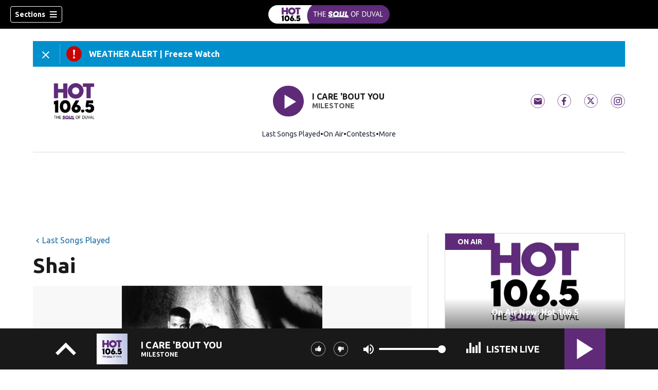

--- FILE ---
content_type: text/html; charset=utf-8
request_url: https://www.hot1065fm.com/lsp/artist/bio/shai/
body_size: 47026
content:
<!DOCTYPE html><html lang="en"><head><script src="https://cmp.osano.com/16CHhhU88uP0f4JzV/e4b2fc03-0232-4cc6-baf1-3f981a00f6b2/osano.js"></script><script id="codeSplitUtil" class="code-split-timer-log">
            window.codeSplitLogTime = [window.performance.now() / 1000];
            console.log('[CodeSplit] First timer log >> t0 =', window.codeSplitLogTime[0])</script><title>Shai - Hot 106.5</title><meta property="article:icon_type" content="artist"/><meta property="og:type" content="artist"/><meta property="og:url" content="https://www.hot1065fm.com/lsp/artist/bio/shai/"/><meta property="og:title" content="Shai - Hot 106.5"/><meta property="og:image" content="https://www.hot1065fm.com/resizer/cUaWpg0p1UAAV44GeAWecELyvFA=/arc-anglerfish-arc2-prod-cmg/public/Q32QWPQPN5GUZKR2IE4IA3VZZE.jpeg"/><meta property="og:image:alt" content="Hot 106.5"/><meta property="og:site_name" content="Hot 106.5"/><meta name="twitter:title" content="Shai - Hot 106.5"/><meta name="twitter:url" content="https://www.hot1065fm.com/lsp/artist/bio/shai/"/><meta name="twitter:image" content="https://www.hot1065fm.com/resizer/cUaWpg0p1UAAV44GeAWecELyvFA=/arc-anglerfish-arc2-prod-cmg/public/Q32QWPQPN5GUZKR2IE4IA3VZZE.jpeg"/><meta name="twitter:card" content="summary_large_image"/><meta name="twitter:site" content="Hot1065Duval"/><meta property="fb:app_id" content="398128913926934"/><link id="canonical" rel="canonical" href="https://www.hot1065fm.com/lsp/artist/bio/shai/" data-replace="true"/><link id="fusion-output-type-styles" rel="stylesheet" type="text/css" href="/pf/dist/components/output-types/default.css?d=1187&amp;mxId=00000000"/><link id="fusion-template-styles" rel="stylesheet" type="text/css" href="/pf/dist/components/combinations/default.css?d=1187&amp;mxId=00000000"/><link id="fusion-siteStyles-styles" rel="stylesheet" type="text/css" href="/pf/dist/css/cmg-rd-20053.css?d=1187&amp;mxId=00000000"/><style data-styled="" data-styled-version="5.3.11">.dYBqqx{height:calc(100vh - 56px - 13px);}/*!sc*/
data-styled.g33[id="section-nav__StyledSectionMenuVariableHeight-sc-xkxw6l-0"]{content:"dYBqqx,"}/*!sc*/
.dtcoRs{font-family:'Ubuntu',sans-serif;background-color:transparent;border-color:#fff;color:#fff;}/*!sc*/
.dtcoRs:hover{color:#fff;}/*!sc*/
data-styled.g34[id="button__StyledDynamicButton-sc-1rk2uoq-0"]{content:"dtcoRs,"}/*!sc*/
.bLlAmR{-webkit-align-items:center;-webkit-box-align:center;-ms-flex-align:center;align-items:center;width:100%;position:-webkit-sticky;position:sticky;top:0;margin-bottom:0;z-index:1;}/*!sc*/
.bLlAmR .news-theme-navigation-bar{background-color:#000;-webkit-transition:0.5s;transition:0.5s;z-index:9;}/*!sc*/
@media screen and (max-width:768px){.bLlAmR .news-theme-navigation-bar{height:56px;}}/*!sc*/
@media screen and (min-width:768px){.bLlAmR .news-theme-navigation-bar{height:56px;}}/*!sc*/
.bLlAmR .nav-logo img{height:auto;max-width:240px;width:auto;-webkit-transition:0.5s;transition:0.5s;}/*!sc*/
@media screen and (max-width:768px){.bLlAmR .nav-logo img{max-height:40px;max-width:100%;}}/*!sc*/
@media screen and (min-width:768px){.bLlAmR .nav-logo img{max-height:40px;}}/*!sc*/
data-styled.g40[id="default__StyledNav-sc-1iqkv7i-0"]{content:"bLlAmR,"}/*!sc*/
.cDTWAv{z-index:8;}/*!sc*/
@media screen and (max-width:768px){.cDTWAv{margin-top:56px;}}/*!sc*/
@media screen and (min-width:768px){.cDTWAv{margin-top:56px;}}/*!sc*/
data-styled.g41[id="default__StyledSectionDrawer-sc-1iqkv7i-1"]{content:"cDTWAv,"}/*!sc*/
body{font-family:'Ubuntu',sans-serif;}/*!sc*/
.background_primary{background-color:#5f2b79;}/*!sc*/
.background_primary.compliment_text_color{color:white;}/*!sc*/
.background_primary_hover:hover{background-color:#64307e;}/*!sc*/
.border_color_primary{border-color:#5f2b79;}/*!sc*/
.color_primary{color:#5f2b79;}/*!sc*/
.fill_primary path,.fill_primary_circle circle,.fill_primary{fill:#5f2b79;}/*!sc*/
.fill_primary_hover:hover path{fill:#64307e;}/*!sc*/
.font_primary{font-family:'Ubuntu',sans-serif;}/*!sc*/
.font_secondary{font-family:'Ubuntu',sans-serif;}/*!sc*/
.stroke_primary circle{stroke:#5f2b79;}/*!sc*/
.newsletter-input:focus{border-color:#5f2b79;}/*!sc*/
.read-next-swiper.radio .read-next-content.radio .promo-headline a{color:#5f2b79;font-family:'Roboto Condensed';}/*!sc*/
.read-next-swiper.radio span.swiper-pagination-bullet-active{background:#5f2b79 !important;}/*!sc*/
@media(hover:hover){.read-next-swiper.radio span.swiper-pagination-bullet:hover{border:2px solid #5f2b79 !important;background:white !important;}}/*!sc*/
.b-author-bio .b-author-bio__author-name{color:#5f2b79;}/*!sc*/
.b-author-bio .c-icon{fill:#5f2b79;}/*!sc*/
.b-author-bio .b-author-bio__social-link:hover path{fill:#8753a1;}/*!sc*/
.persistent-player .player-button{background-color:#5f2b79;fill:white;}/*!sc*/
.persistent-player .player-button:hover{background-color:#64307e;}/*!sc*/
.persistent-player .newstalk-volume-control .player-icon{fill:#5f2b79;}/*!sc*/
.persistent-player .newstalk-volume-control .volume-control-slider{background:linear-gradient(to right,#5f2b79 0%,#5f2b79 100%,#afafaf 50%,#afafaf 100%);}/*!sc*/
.persistent-player .newstalk-volume-control .volume-control-slider::-webkit-slider-thumb{background:#5f2b79;}/*!sc*/
.persistent-player .newstalk-volume-control .volume-control-slider::-moz-range-thumb{background:#5f2b79;}/*!sc*/
.persistent-player .music-volume-control .player-icon{fill:white;}/*!sc*/
.persistent-player .music-volume-control .volume-control-slider{background:linear-gradient(to right,white 0%,white 100%,#afafaf 50%,#afafaf 100%);}/*!sc*/
.persistent-player .music-volume-control .volume-control-slider::-moz-range-thumb{background:white;}/*!sc*/
.persistent-player .music-volume-control .volume-control-slider::-webkit-slider-thumb{background:white;}/*!sc*/
#main .ts-byline .b-byline__names,.b-right-rail-advanced__main .ts-byline .b-byline__names,#main .b-byline .b-byline__names,.b-right-rail-advanced__main .b-byline .b-byline__names{color:#000000;}/*!sc*/
#main .ts-byline span a,.b-right-rail-advanced__main .ts-byline span a,#main .b-byline span a,.b-right-rail-advanced__main .b-byline span a{color:#5f2b79;}/*!sc*/
#main .ts-byline span a:hover,.b-right-rail-advanced__main .ts-byline span a:hover,#main .b-byline span a:hover,.b-right-rail-advanced__main .b-byline span a:hover{color:#5f2b79;}/*!sc*/
#main .article-body-wrapper a,.b-right-rail-advanced__main .article-body-wrapper a,#main .b-article-body a,.b-right-rail-advanced__main .b-article-body a{color:#5f2b79;}/*!sc*/
#main .article-body-wrapper .redesign-embedded-image .embedded-image-wrapper,.b-right-rail-advanced__main .article-body-wrapper .redesign-embedded-image .embedded-image-wrapper,#main .b-article-body .redesign-embedded-image .embedded-image-wrapper,.b-right-rail-advanced__main .b-article-body .redesign-embedded-image .embedded-image-wrapper{background:#5f2b79;}/*!sc*/
#main .article-body-wrapper .interstitial-link,.b-right-rail-advanced__main .article-body-wrapper .interstitial-link,#main .b-article-body .interstitial-link,.b-right-rail-advanced__main .b-article-body .interstitial-link{border-color:#5f2b79;}/*!sc*/
#main .article-body-wrapper .interstitial-link a,.b-right-rail-advanced__main .article-body-wrapper .interstitial-link a,#main .b-article-body .interstitial-link a,.b-right-rail-advanced__main .b-article-body .interstitial-link a{color:#5f2b79;}/*!sc*/
.redesign-lead-art .lead-art-wrapper{background:#5f2b79;}/*!sc*/
.redesign-lead-art .b-lead-art{background:#5f2b79;}/*!sc*/
.expand-condense-pvp-button svg{fill:#5f2b79;}/*!sc*/
.b-footer__social-links{border-color:#5f2b79;}/*!sc*/
.b-footer__social-links a.c-link{border-color:#5f2b79;}/*!sc*/
.b-footer__social-links svg.c-icon{fill:#5f2b79;}/*!sc*/
.b-results-list__wrapper .c-button{background-color:#5f2b79;}/*!sc*/
.b-xl-promo__icon_label,.b-large-promo__icon_label,.b-medium-promo__icon_label,.b-small-promo__icon_label,.b-top-table-list-xl__icon_label,.b-top-table-list-large__icon_label,.b-top-table-list-medium__icon_label,.b-top-table-list-small__icon_label{background-color:#5f2b79;}/*!sc*/
data-styled.g53[id="sc-global-bKnKrr1"]{content:"sc-global-bKnKrr1,"}/*!sc*/
body{font-family:'Ubuntu',sans-serif;}/*!sc*/
.background_primary{background-color:#5f2b79;}/*!sc*/
.background_primary.compliment_text_color{color:white;}/*!sc*/
.background_primary_hover:hover{background-color:#64307e;}/*!sc*/
.border_color_primary{border-color:#5f2b79;}/*!sc*/
.color_primary{color:#5f2b79;}/*!sc*/
.fill_primary path,.fill_primary_circle circle,.fill_primary{fill:#5f2b79;}/*!sc*/
.fill_primary_hover:hover path{fill:#64307e;}/*!sc*/
.font_primary{font-family:'Ubuntu',sans-serif;}/*!sc*/
.font_secondary{font-family:'Ubuntu',sans-serif;}/*!sc*/
.stroke_primary circle{stroke:#5f2b79;}/*!sc*/
.newsletter-input:focus{border-color:#5f2b79;}/*!sc*/
.read-next-swiper.radio .read-next-content.radio .promo-headline a{color:#5f2b79;font-family:'Roboto Condensed';}/*!sc*/
.read-next-swiper.radio span.swiper-pagination-bullet-active{background:#5f2b79 !important;}/*!sc*/
@media(hover:hover){.read-next-swiper.radio span.swiper-pagination-bullet:hover{border:2px solid #5f2b79 !important;background:white !important;}}/*!sc*/
.b-author-bio .b-author-bio__author-name{color:#5f2b79;}/*!sc*/
.b-author-bio .c-icon{fill:#5f2b79;}/*!sc*/
.b-author-bio .b-author-bio__social-link:hover path{fill:#8753a1;}/*!sc*/
.persistent-player .player-button{background-color:#5f2b79;fill:white;}/*!sc*/
.persistent-player .player-button:hover{background-color:#64307e;}/*!sc*/
.persistent-player .newstalk-volume-control .player-icon{fill:#5f2b79;}/*!sc*/
.persistent-player .newstalk-volume-control .volume-control-slider{background:linear-gradient(to right,#5f2b79 0%,#5f2b79 100%,#afafaf 50%,#afafaf 100%);}/*!sc*/
.persistent-player .newstalk-volume-control .volume-control-slider::-webkit-slider-thumb{background:#5f2b79;}/*!sc*/
.persistent-player .newstalk-volume-control .volume-control-slider::-moz-range-thumb{background:#5f2b79;}/*!sc*/
.persistent-player .music-volume-control .player-icon{fill:white;}/*!sc*/
.persistent-player .music-volume-control .volume-control-slider{background:linear-gradient(to right,white 0%,white 100%,#afafaf 50%,#afafaf 100%);}/*!sc*/
.persistent-player .music-volume-control .volume-control-slider::-moz-range-thumb{background:white;}/*!sc*/
.persistent-player .music-volume-control .volume-control-slider::-webkit-slider-thumb{background:white;}/*!sc*/
#main .ts-byline .b-byline__names,.b-right-rail-advanced__main .ts-byline .b-byline__names,#main .b-byline .b-byline__names,.b-right-rail-advanced__main .b-byline .b-byline__names{color:#000000;}/*!sc*/
#main .ts-byline span a,.b-right-rail-advanced__main .ts-byline span a,#main .b-byline span a,.b-right-rail-advanced__main .b-byline span a{color:#5f2b79;}/*!sc*/
#main .ts-byline span a:hover,.b-right-rail-advanced__main .ts-byline span a:hover,#main .b-byline span a:hover,.b-right-rail-advanced__main .b-byline span a:hover{color:#5f2b79;}/*!sc*/
#main .article-body-wrapper a,.b-right-rail-advanced__main .article-body-wrapper a,#main .b-article-body a,.b-right-rail-advanced__main .b-article-body a{color:#5f2b79;}/*!sc*/
#main .article-body-wrapper .redesign-embedded-image .embedded-image-wrapper,.b-right-rail-advanced__main .article-body-wrapper .redesign-embedded-image .embedded-image-wrapper,#main .b-article-body .redesign-embedded-image .embedded-image-wrapper,.b-right-rail-advanced__main .b-article-body .redesign-embedded-image .embedded-image-wrapper{background:#5f2b79;}/*!sc*/
#main .article-body-wrapper .interstitial-link,.b-right-rail-advanced__main .article-body-wrapper .interstitial-link,#main .b-article-body .interstitial-link,.b-right-rail-advanced__main .b-article-body .interstitial-link{border-color:#5f2b79;}/*!sc*/
#main .article-body-wrapper .interstitial-link a,.b-right-rail-advanced__main .article-body-wrapper .interstitial-link a,#main .b-article-body .interstitial-link a,.b-right-rail-advanced__main .b-article-body .interstitial-link a{color:#5f2b79;}/*!sc*/
.redesign-lead-art .lead-art-wrapper{background:#5f2b79;}/*!sc*/
.redesign-lead-art .b-lead-art{background:#5f2b79;}/*!sc*/
.expand-condense-pvp-button svg{fill:#5f2b79;}/*!sc*/
.b-footer__social-links{border-color:#5f2b79;}/*!sc*/
.b-footer__social-links a.c-link{border-color:#5f2b79;}/*!sc*/
.b-footer__social-links svg.c-icon{fill:#5f2b79;}/*!sc*/
.b-results-list__wrapper .c-button{background-color:#5f2b79;}/*!sc*/
.b-xl-promo__icon_label,.b-large-promo__icon_label,.b-medium-promo__icon_label,.b-small-promo__icon_label,.b-top-table-list-xl__icon_label,.b-top-table-list-large__icon_label,.b-top-table-list-medium__icon_label,.b-top-table-list-small__icon_label{background-color:#5f2b79;}/*!sc*/
data-styled.g54[id="sc-global-bKnKrr2"]{content:"sc-global-bKnKrr2,"}/*!sc*/
</style><script type="application/javascript" id="polyfill-script">if(!Array.prototype.includes||!(window.Object && window.Object.assign)||!window.Promise||!window.Symbol||!window.fetch){document.write('<script type="application/javascript" src="/pf/dist/engine/polyfill.js?d=1187&mxId=00000000" defer=""><\/script>')}</script><script id="fusion-engine-react-script" type="application/javascript" src="/pf/dist/engine/react.js?d=1187&amp;mxId=00000000" defer=""></script><script id="fusion-engine-combinations-script" type="application/javascript" src="/pf/dist/components/combinations/default.js?d=1187&amp;mxId=00000000" defer=""></script><script id="fusion-spa-sw" type="application/javascript">if('serviceWorker' in navigator){window.addEventListener('load',function(){navigator.serviceWorker.register('/sw-spa.js?d=1187&mxId=00000000')})}</script><script id="ads-targetting">
            function getTempRange(item) {
              let tempRange = 'ERROR';
              if (item) {
                const tempFloor = Math.floor(item / 5) * 5;
                tempRange = tempFloor + ' to ' + (tempFloor + 4);
              }
              return tempRange;
            }

            window.googletag = window.googletag || {};
            window.googletag.cmd = window.googletag.cmd || [];
            window.googletag.cmd.push(function() {
              window.googletag.pubads().setTargeting('weather', 27 + '')
                .setTargeting('temp_range', getTempRange(51))
                .setTargeting('sky', 'Mostly Cloudy');
              });</script><link rel="stylesheet" href="https://fonts.googleapis.com/css2?family=Ubuntu:wght@400;700&amp;display=swap"/><link rel="preload" as="font" href="/pf/resources/fonts/DroidSerif/DroidSerif-Regular.woff2?d=1187" type="font/woff2"/><link rel="preload" as="font" href="/pf/resources/fonts/DroidSerif/DroidSerif-Italic.woff2?d=1187" type="font/woff2"/><link rel="preload" as="font" href="/pf/resources/fonts/DroidSerif/DroidSerif-BoldItalic.woff2?d=1187" type="font/woff2"/><link rel="preload" as="font" href="/pf/resources/fonts/DroidSerif/DroidSerif-Bold.woff2?d=1187" type="font/woff2"/><style>
  @font-face {
    font-family: 'Droid Serif';
    font-weight: 400;
    font-style: normal;
    src: url('/pf/resources/fonts/DroidSerif/DroidSerif-Regular.woff2?d=1187') format('woff2'),
        url('/pf/resources/fonts/DroidSerif/DroidSerif-Regular.woff?d=1187') format('woff'),
        url('/pf/resources/fonts/DroidSerif/DroidSerif-Regular.ttf?d=1187') format('truetype');
    font-display: swap;
  }

  @font-face {
    font-family: 'Droid Serif';
    font-weight: 400;
    font-style: italic;
    src: url('/pf/resources/fonts/DroidSerif/DroidSerif-Italic.woff2?d=1187') format('woff2'),
        url('/pf/resources/fonts/DroidSerif/DroidSerif-Italic.woff?d=1187') format('woff'),
        url('/pf/resources/fonts/DroidSerif/DroidSerif-Italic.ttf?d=1187') format('truetype');
    font-display: swap;
  }

  @font-face {
    font-family: 'Droid Serif';
    font-weight: 700;
    font-style: italic;
    src: url('/pf/resources/fonts/DroidSerif/DroidSerif-BoldItalic.woff2?d=1187') format('woff2'),
        url('/pf/resources/fonts/DroidSerif/DroidSerif-BoldItalic.woff?d=1187') format('woff'),
        url('/pf/resources/fonts/DroidSerif/DroidSerif-BoldItalic.ttf?d=1187') format('truetype');
    font-display: swap;
  }

  @font-face {
    font-family: 'Droid Serif';
    font-weight: 700;
    font-style: normal;
    src: url('/pf/resources/fonts/DroidSerif/DroidSerif-Bold.woff2?d=1187') format('woff2'),
        url('/pf/resources/fonts/DroidSerif/DroidSerif-Bold.woff?d=1187') format('woff'),
        url('/pf/resources/fonts/DroidSerif/DroidSerif-Bold.ttf?d=1187') format('truetype');
    font-display: swap;
  }
</style><link rel="icon" type="image/x-icon" href="/pf/resources/images/sites/cmg-rd-20053/favicon.ico?d=1187"/><script id="cmg-powa-events">
            PoWaSettings = window.PoWaSettings || {};
            PoWaSettings.hlsjs = { version: "1.5.7" };
            window.cmgCustomPoWaEvents = {
              MANUAL_PLAY: 'manualPlay',
              MANUAL_PAUSE: 'manualPause',
              MANUAL_PREROLL_PAUSE: 'manualPrerollPause',
              AUTO_PREROLL_PAUSE: 'autoPrerollPause',
              AUTO_PAUSE: 'autoPause',
              AUTO_PLAY_PVP: 'autoPlayPvp',
              CTRL_MUTE_CLICKED: 'scrubberMuteClicked',
              CTRL_UNMUTE_CLICKED: 'scrubberUnmuteClicked',
              CTRL_PVP_MUTE_CLICKED: 'scrubberPvpMuteClicked',
              CTRL_PVP_UNMUTE_CLICKED: 'scrubberPvpUnmuteClicked',
              FULLSCREEN_EXPAND_PVP: 'playerPvpFullscreenExpand',
              FULLSCREEN_EXPAND_VOD: 'playerVodFullscreenExpand',
              FULLSCREEN_COLLAPSE_PVP: 'playerPvpFullscreenCollapse',
              FULLSCREEN_COLLAPSE_VOD: 'playerVodFullscreenCollapse',
            }

            window.addEventListener('powaRender', async (event) => {
              if(event.detail.id) {
                const player = event.detail.powa;
                const metadata = event.detail;

                const t = {
                  adInsertion: false,
                  powa: player,
                  videoData: metadata,
                }

                const adTag = await window.PoWaSettings?.advertising?.adTag(t);

                if (adTag) {
                  const adsIndex = adTag.indexOf('ads?');
                  let newAdTag = '';
                  
                  if (adsIndex !== -1) {
                    const remainingPart = adTag.slice(adsIndex + 4);
                    newAdTag = `${adTag.slice(0, adsIndex + 4)}placement=1&plcmt=1&${remainingPart}`;
                  } else {
                    newAdTag = `${adTag}&placement=1&plcmt=1`;
                  }
                  window.PoWaSettings.advertising.adTag = newAdTag;
                  player.getAdTag = newAdTag || '';
                }
              }
            });
          </script><script id="powaBootScript" defer="" src="https://cmg.video-player.arcpublishing.com/prod/powaBoot.js?org=cmg" data-powa-script="true" data-loaded-via="powa-manifest"></script><script id="powaScript" src="https://cmg.video-player.arcpublishing.com/prod/powa.js?org=cmg" defer=""></script><script id="powaCmgScript" src="https://cmg.video-player.arcpublishing.com/prod/org/cmg.js?org=cmg" data-powa-script="true" defer=""></script><script id="powaCmgScriptLoadSignal">
            document.getElementById('powaCmgScript').addEventListener("load", (evt) => { evt.target.setAttribute('data-load', true) });
          </script><script src="//d3plfjw9uod7ab.cloudfront.net/ea6aace8-5baa-4211-946b-25c75982025e.js" type="text/javascript"></script><script id="yallScript" type="text/javascript" defer="" src="/pf/resources/js/yall.min.js?d=1187"></script><script id="utilsScript" type="text/javascript" defer="" src="/pf/resources/js/utils.js?d=1187"></script><script async="" src="https://fast.arena.im/script.js?siteId=6912475f5b14e8224b8ec11a"></script><script id="facebookSdk" defer="" src="https://connect.facebook.net/en_US/sdk.js"></script><script id="twitterWidget" defer="" src="https://platform.twitter.com/widgets.js"></script><meta name="viewport" content="width=device-width, initial-scale=1.0, viewport-fit=cover, maximum-scale=1"/><script id="katzStandardDIL" defer="" src="/pf/resources/js/dil.js?d=1187"></script><script id="katzVisitorAPI" defer="" src="/pf/resources/js/visitorapi.min.js?d=1187"></script><script id="gtmScript">(function(w,d,s,l,i){w[l]=w[l]||[];w[l].push({'gtm.start':
    new Date().getTime(),event:'gtm.js'});var f=d.getElementsByTagName(s)[0],
    j=d.createElement(s),dl=l!='dataLayer'?'&l='+l:'';j.defer=true;j.src=
    'https://www.googletagmanager.com/gtm.js?id='+i+dl;j.setAttributeNode(d.createAttribute('data-ot-ignore'));
    f.parentNode.insertBefore(j,f);
    })(window,document,'script','dataLayer','GTM-KXX5GGC');</script><script id="fireEventHelper">window.fireEvent = function (type, detail) {
          if (!detail) detail = {};
          if (typeof window.CustomEvent === 'function') return window.dispatchEvent(new CustomEvent(type, { detail: detail }));
          const event = document.createEvent('CustomEvent');
          event.initCustomEvent(type, false, false, detail);
          window.dispatchEvent(event);
        };</script><script id="cmgSPAEvents">
        // Fix ads and metrics
        window.addEventListener('DOMContentLoaded', () => console.log('[SPA] DOMContentLoaded'));
        window.addEventListener('LoadingSpa', (event) => {
          console.log('[SPA] LoadingSpa', event.detail);
        });

        window.addEventListener('BeforeSpaRender', () => {
          console.log('[SPA] BeforeSpaRender');
          const pvpDiv = document.getElementById('pvp');
          if(
            Fusion.metas &&
            Fusion.metas['page-theme'] &&
            Fusion.metas['page-theme'].value === 'dark'
          ) {
            document.body.classList.add('background_dark');
          } else {
            document.body.classList.remove('background_dark');
          }

          window.arcSpaNavigateInSite = true;

          window.googletag && window.googletag.destroySlots();
          if (window.google_tag_manager) {
            const GTMKey = window.Fusion.getProperties(window.Fusion.arcSite).analytics.GTMKey
            if (GTMKey) {
              window.google_tag_manager[GTMKey].dataLayer.reset();
            }
          }
        });

        window.addEventListener('AfterSpaRender', () => {
          console.log('[SPA] AfterSpaRender');

          window.powaBoot();

          const navPath = window.location.pathname;
          const currentSectionLevel = navPath.split('/');
          // underlines menu only if it is a top level page on TV
          if (currentSectionLevel[1] && !currentSectionLevel[2]) {
            document.querySelector("#main-nav .horizontal-links-bar")?.querySelectorAll("a").forEach(link => {
              const linkPath = new URL(link.href).pathname;
              navPath === linkPath ? link.classList.add("underline") : link.classList.remove("underline");
            });
          }

          dataLayer && dataLayer.push({ ...window.initialDataLayer, event: 'spaNavigation' });

          // removes nav-open when transitioning to a new page, handles nav section navigation
          if (document.body && document.body.classList.contains("nav-open")) {
            document.body.classList.remove("nav-open");
          }

          //maintain PVP player sizes mini,tease, full on SPA Navigation
          //This is moved from useEffect to avoid player size changes flickering on nav
          const touchScreenDevice = 'ontouchstart' in window || navigator.maxTouchPoints > 0 || navigator.msMaxTouchPoints > 0;
          if (document.getElementById('pvp_player_drag')) {
            const pvpWrapper = document.getElementById('pvp');
            let previousSize = '';
            for (let i = 0; i < pvpWrapper.classList.length; i += 1) {
              if (/pvp--.*/.test(pvpWrapper.classList[i])) previousSize = pvpWrapper.classList[i];
            }
            const playerDiv = document.getElementById('pvp__player');
            if (playerDiv.className === 'full') pvpWrapper.classList.replace(previousSize, 'pvp--fullSize');
            else if (playerDiv.className === 'tease') pvpWrapper.classList.replace(previousSize, 'pvp--teaseSize');
            else if (playerDiv.className === 'mini') pvpWrapper.classList.replace(previousSize, 'pvp--miniSize');
          }

          // Force reload if something is broken
          if (!document.body || !document.body.children.length) {
            console.log('[SPA] Page Broken detected, reloading...');
            dataLayer && dataLayer.push({ event: 'spaRenderFailed' });
            window.location.reload();
          }
        })</script><script id="sgConfigData">window.sgStationId="jac1045hd2";</script><script id="sgIMASDK" defer="" src="https://imasdk.googleapis.com/js/sdkloader/ima3.js"></script><script id="sgWidget" defer="" src="https://player.streamguys.com/cmg/persistent/sgplayer/2-6-12/include/js/addthis_widget.js"></script><script id="adswizzSyncClient" defer="" src="https://cdn.adswizz.com/adswizz/js/SynchroClient2.js"></script><script id="adswizzScript" defer="" src="https://synchrobox.adswizz.com/register2.php"></script><script id="sgPlayerScript" defer="" src="https://player.streamguys.com/cmg/persistent/sgplayer/2-6-12b/include/js/sgplayer.min.js"></script><script id="sgConfig" defer="" src="/pf/resources/js/sgConfig.js?d=1187"></script><script id="openweb-1" async="" src="https://launcher.spot.im/spot/sp_hrwfHU5D"></script><script id="openweb-2">
                  const startOpenWebSSO = ({ email, idToken }) => {
                    console.log('[OW] called startOpenWebSSO()');
                    const owSSOCallback = function (codeA, completeSSOCallback) {
                      const mcOwSSOUri = "https://member-center-api.cmg.com/api/v1/comments/auth/?site=cmg-rd-20053&email=" + email;
                      console.log('[OW] owSSOCallback()');
                      fetch(mcOwSSOUri, {
                        method: 'POST',
                        headers: {
                          Authorization: idToken,
                        },
                        body: codeA,
                      })
                        .then(res => res.text())
                        .then((codeB) => {
                          console.log('[OW] codeB received');
                          completeSSOCallback(codeB);
                        }).catch((e) => {
                          console.log('[OW] Handshake error:', e);
                          completeSSOCallback(null, e);
                        });
                    };
                    if (window.SPOTIM) {
                      window.SPOTIM.startSSO({
                        callback: owSSOCallback,
                        userId: btoa(email),
                      }).then(function(userData) {
                        console.log('[OW] startSSO response received');
                      })
                      .catch(function(e) {
                        console.log('[OW] startSSO error', e);
                      });
                    }
                  };
                  window.startOpenWebSSO = startOpenWebSSO;

                  document.addEventListener('spot-im-login-start', (event) => {
                    window.mcsdk.openLoginWindow();
                  });
                  document.addEventListener('spot-im-user-logout', (event) => {
                    console.log('[OW] spot-im-user-logout - heard');
                  });
                 </script><script id="arena-1">
                   class ArenaSSO {
                     mcUser = {};
                     constructor() {
                       this.ssoBackendUrl = "https://member-center-api.cmg.com/api/v1/comments/arena/auth/?site=cmg-rd-20053&arenaSlug=hot-1065-fm";
                       this.isArenaLoaded = false;
                       document.addEventListener("arena-loaded", () => {
                         this.isArenaLoaded = true;
                       });
                     }
                     async getJWTToken() {
                       const url = this.ssoBackendUrl + "&email=" + this.mcUser.email;
                       const response = await fetch(url, {
                         method: "POST",
                         headers: {
                           "Content-Type": "application/json",
                           "Authorization": this.mcUser.idToken,
                         },
                       });
                       const data = await response.json();
                       return data.token;
                     }

                     async authenticateUser() {
                       if (!this.isArenaLoaded) {
                         console.log("[ARENA] Arena not loaded");
                         return;
                       }
                       if (!this.mcUser.email) {
                         console.log("[ARENA] No user set");
                         return;
                       }
                       const jwtToken = await this.getJWTToken();
                       const result = await window.arena.auth.ssoV2Exchange(jwtToken);
                     }

                     async login() {
                       await this.authenticateUser();
                     }

                     logout() {
                       console.log('[ARENA] logout()');
                       if (window.arena && window.arena.auth && window.arena.auth.logout) {
                         window.arena.auth.logout();
                       }
                     }
                   }

                   document.addEventListener("DOMContentLoaded", () => {
                     window.arenaSSO = new ArenaSSO();
                   });

                   document.addEventListener('arena-comments-custom-login', (event) => {
                     console.log('[ARENA] Custom login modal triggered:', event);
                     window.mcsdk?.openLoginWindow();
                   });
                   document.addEventListener('arena-comments-custom-logout', (event) => {
                     console.log('[ARENA] Custom login modal triggered:', event);
                     window.mcsdk?.openLogoutWindow();
                   });

                   window.arena = window.arena || {};
                   window.arena.auth = window.arena.auth || {};
                   window.arena.auth.handleAccountClick = function () {
                     console.log('[ARENA] Account clicked');
                     window.mcsdk?.openLoginWindow();
                   }
                 </script><script id="nativo-1" type="text/javascript" defer="" src="https://s.ntv.io/serve/load.js"></script><script id="nativo-2" type="text/javascript">
              window.addEventListener('AfterSpaRender', () => {
                console.log('[NATIVO] PostRelease.Start');
                window.PostRelease && window.PostRelease.Start();
              });
            </script><script id="CMG-PoWaSettings-Scrubber" type="text/javascript">
          const s = document.createElement('script');
          s.src = '/pf/resources/js/videoControls.js?d=1187';
          s.defer = true;
          s.id = 'videoControls';
          document.head.appendChild(s);
          
          window.videoControlsIcons = {
            backward: '<svg class="icon_powabar_skip_backward | powa-bar-backward icon_xxs" viewBox="0 0 20 20"><path fill-rule="evenodd" clip-rule="evenodd" d="M4.62287 5.05197L6.5101 6.35577C7.15511 6.80138 7.05985 7.78213 6.34115 8.09528L1.39944 10.2484C0.738916 10.5363 0 10.0522 0 9.33169V3.76454C0 2.95833 0.905085 2.48354 1.5684 2.94179L2.68734 3.71481C3.06485 3.2297 3.48746 2.78027 3.95076 2.37339C5.31718 1.17336 6.98364 0.390645 8.76374 0.112785C10.5438 -0.165076 12.3674 0.0728774 14.0305 0.800029C15.6935 1.52718 17.1305 2.71486 18.1806 4.23022C19.2308 5.74558 19.8527 7.52888 19.9769 9.38065C20.1011 11.2324 19.7226 13.0796 18.8837 14.7157C18.0449 16.3518 16.7788 17.7122 15.227 18.6448C13.9531 19.4104 12.4625 19.8652 10.9725 19.9765C10.4323 20.0168 10.0001 19.5684 10.0001 19.0267V18.6447C10.0001 18.0817 10.4663 17.6351 11.0259 17.5741C12.0878 17.4582 13.1584 17.1236 14.0509 16.5872C15.2333 15.8766 16.1981 14.84 16.8373 13.5933C17.4765 12.3466 17.7649 10.9391 17.6703 9.52805C17.5756 8.11702 17.1017 6.75818 16.3015 5.60349C15.5013 4.4488 14.4064 3.5438 13.1391 2.98972C11.8719 2.43564 10.4824 2.25433 9.12596 2.46605C7.76954 2.67778 6.49972 3.2742 5.45853 4.18861C5.1566 4.45377 4.87734 4.74265 4.62287 5.05197Z"></path></svg>', 
            playPause: '<svg class="icon_powabar_play | powa-bar-play icon_xxs" viewBox="0 0 16 20"><path d="M1.88807 0.369795C1.22352 -0.0732417 0.333374 0.40315 0.333374 1.20185V18.7981C0.333374 19.5968 1.22352 20.0732 1.88807 19.6302L15.0853 10.832C15.679 10.4362 15.679 9.56377 15.0853 9.16794L1.88807 0.369795Z" fill="white"></path></svg><svg class="icon_powabar_pause | powa-bar-pause icon_xxs" viewBox="0 0 18 22"><path d="M0 20.6667C0 21.2189 0.447715 21.6667 1 21.6667H4.33333C4.88562 21.6667 5.33333 21.2189 5.33333 20.6667V1.33333C5.33333 0.781045 4.88562 0.333328 4.33333 0.333328H1C0.447716 0.333328 0 0.781044 0 1.33333V20.6667ZM13 0.333328C12.4477 0.333328 12 0.781044 12 1.33333V20.6667C12 21.2189 12.4477 21.6667 13 21.6667H16.3333C16.8856 21.6667 17.3333 21.2189 17.3333 20.6667V1.33333C17.3333 0.781045 16.8856 0.333328 16.3333 0.333328H13Z" fill="white"></path></svg>',
            forward: '<svg class="icon_powabar_skip_forward | powa-bar-forward icon_xxs" viewBox="0 0 20 20"><path fill-rule="evenodd" clip-rule="evenodd" d="M15.377 5.05188L13.4898 6.35565C12.8448 6.80126 12.9401 7.78201 13.6588 8.09516L18.6005 10.2484C19.2611 10.5362 20 10.0521 20 9.33159V3.76439C20 2.95818 19.0949 2.48339 18.4316 2.94164L17.3126 3.71471C16.9351 3.22962 16.5125 2.78022 16.0492 2.37336C14.6828 1.17332 13.0163 0.390601 11.2362 0.11274C9.45609 -0.165122 7.63252 0.072832 5.96946 0.799988C4.3064 1.52714 2.86942 2.71483 1.81925 4.2302C0.769083 5.74557 0.147132 7.52888 0.0229623 9.38066C-0.101207 11.2324 0.277301 13.0797 1.11615 14.7158C1.955 16.3518 3.22112 17.7123 4.77289 18.6449C6.04683 19.4105 7.5374 19.8653 9.02739 19.9765C9.56759 20.0169 9.99988 19.5685 9.99988 19.0268V18.6447C9.99988 18.0818 9.53364 17.6352 8.97404 17.5741C7.91217 17.4583 6.84147 17.1236 5.94902 16.5873C4.76659 15.8766 3.80182 14.84 3.16263 13.5933C2.52344 12.3467 2.23502 10.9391 2.32963 9.52806C2.42425 8.11702 2.89817 6.75817 3.69838 5.60347C4.4986 4.44878 5.59356 3.54378 6.86079 2.98969C8.12802 2.43561 9.51756 2.25429 10.874 2.46602C12.2304 2.67775 13.5002 3.27417 14.5414 4.18858C14.8433 4.45373 15.1226 4.74259 15.377 5.05188Z"></path></svg>',
            Unmute: '<svg class="icon_powabar_unmute | powa-bar-unmute icon_xxs" viewBox="0 0 22 22"><path d="M17.0583 1.29087C17.0587 1.00001 16.8934 0.540914 16.632 0.413344C16.3697 0.281408 16.0543 0.316981 15.828 0.50401L9.092 5.87068L17.0587 13.8387L17.0583 1.29087ZM21.3987 20.324L1.63334 0.560011C1.33658 0.262882 0.855132 0.262583 0.558003 0.559344C0.260874 0.856105 0.260576 1.33755 0.557337 1.63468L5.34134 6.42001H4.896C4.424 6.42001 4.01334 6.63334 3.74 6.96668C3.50463 7.23633 3.37486 7.58208 3.37467 7.94001V14.0213C3.37467 14.8587 4.06 15.5413 4.89467 15.5413H8.42267L15.828 21.4573C15.964 21.564 16.132 21.624 16.2987 21.624C16.4053 21.624 16.5267 21.5933 16.632 21.548C16.8934 21.4204 17.0591 21.1549 17.0587 20.864V18.1373L20.3213 21.4C20.4636 21.5437 20.6573 21.6247 20.8594 21.6252C21.0616 21.6257 21.2557 21.5456 21.3987 21.4027C21.6957 21.105 21.6957 20.6217 21.3987 20.324Z" fill="white"></path></svg>',
            muteUnMute: '<svg class="icon_powabar_mute | powa-bar-mute icon_xxs" viewBox="0 0 24 22"><path fill-rule="evenodd" clip-rule="evenodd" d="M12.9136 0.408725C12.6573 0.281674 12.3529 0.317208 12.1308 0.500094L4.92468 6.42843H1.48191C0.665637 6.42975 0 7.11303 0 7.95256V14.0491C0 14.8899 0.665636 15.5719 1.48062 15.5719H4.92468L12.1295 21.5015C12.3533 21.6829 12.6578 21.7178 12.9149 21.5916C13.171 21.4647 13.3337 21.198 13.3333 20.9056V1.09332C13.3328 0.801215 13.1704 0.534977 12.9149 0.407401L12.9136 0.408725ZM20.6995 3.20066C20.3811 2.92098 19.8954 2.93532 19.5947 3.23327C19.294 3.53122 19.2836 4.00836 19.571 4.3187C21.3869 6.07828 22.4052 8.4818 22.3964 10.9873C22.4048 13.4926 21.3859 15.8957 19.5696 17.6545C19.2562 17.9619 19.2543 18.4602 19.5654 18.7698C19.8789 19.0756 20.3845 19.0769 20.6995 18.7726C22.8209 16.7192 24.0106 13.9128 23.9999 10.9873C23.9999 8.03823 22.8297 5.27253 20.6995 3.20066ZM17.209 5.85277C16.9208 5.59313 16.481 5.60674 16.2093 5.88369C15.9375 6.16064 15.9294 6.60351 16.1908 6.89037C17.2841 7.97477 17.896 9.45774 17.8877 11.0028C17.8957 12.5474 17.2838 14.0299 16.1908 15.114C15.9315 15.4009 15.9409 15.8421 16.2122 16.1176C16.4835 16.3931 16.9217 16.4064 17.209 16.1478C18.5783 14.7915 19.3445 12.9353 19.3332 11.0015C19.3332 9.04402 18.579 7.2143 17.209 5.85277Z" fill="white"></path></svg><svg class="icon_powabar_unmute | powa-bar-unmute icon_xxs" viewBox="0 0 22 22"><path d="M17.0583 1.29087C17.0587 1.00001 16.8934 0.540914 16.632 0.413344C16.3697 0.281408 16.0543 0.316981 15.828 0.50401L9.092 5.87068L17.0587 13.8387L17.0583 1.29087ZM21.3987 20.324L1.63334 0.560011C1.33658 0.262882 0.855132 0.262583 0.558003 0.559344C0.260874 0.856105 0.260576 1.33755 0.557337 1.63468L5.34134 6.42001H4.896C4.424 6.42001 4.01334 6.63334 3.74 6.96668C3.50463 7.23633 3.37486 7.58208 3.37467 7.94001V14.0213C3.37467 14.8587 4.06 15.5413 4.89467 15.5413H8.42267L15.828 21.4573C15.964 21.564 16.132 21.624 16.2987 21.624C16.4053 21.624 16.5267 21.5933 16.632 21.548C16.8934 21.4204 17.0591 21.1549 17.0587 20.864V18.1373L20.3213 21.4C20.4636 21.5437 20.6573 21.6247 20.8594 21.6252C21.0616 21.6257 21.2557 21.5456 21.3987 21.4027C21.6957 21.105 21.6957 20.6217 21.3987 20.324Z" fill="white"></path></svg>',
            settings: '<svg class="icon_powabar_settings | powabar_settings icon_xxs" viewBox="0 0 28 28"><path d="M11.468 0.666306C10.6549 0.666306 9.9632 1.24148 9.83712 2.05866L9.83708 2.05866L9.83582 2.06733L9.44334 4.76376C8.97037 4.9865 8.52339 5.24272 8.10232 5.52182L5.46386 4.49062L5.46389 4.49056L5.45323 4.48653C4.71823 4.20865 3.85 4.48 3.42986 5.20475L0.901308 9.46061L0.901181 9.46053L0.89256 9.47562C0.489263 10.1814 0.640445 11.0825 1.32724 11.5907L3.51972 13.2555C3.49492 13.4978 3.47931 13.7488 3.47931 14C3.47931 14.2431 3.48961 14.492 3.51054 14.7394L1.30523 16.414L1.30519 16.4139L1.29582 16.4212C0.646633 16.9261 0.493087 17.8203 0.866488 18.506L0.875673 18.5229L0.885483 18.5394L3.414 22.7952C3.85515 23.5565 4.72836 23.7445 5.39087 23.5298L5.41976 23.5204L5.44804 23.5094L8.08466 22.4789C8.51155 22.7632 8.95628 23.0164 9.42765 23.2372L9.81999 25.9327L9.82431 25.9623L9.83034 25.9916C9.98787 26.7574 10.6458 27.3337 11.468 27.3337H16.532C17.2926 27.3337 18.0616 26.8018 18.1665 25.9161L18.5566 23.2362C19.0296 23.0135 19.4765 22.7573 19.8976 22.4782L22.5361 23.5094L22.536 23.5094L22.5467 23.5135C23.2817 23.7914 24.15 23.52 24.5701 22.7951L27.0986 18.5394L27.0987 18.5394L27.1074 18.5244C27.5101 17.8196 27.3599 16.92 26.6755 16.4114L24.4927 14.734C24.5103 14.4968 24.5206 14.2519 24.5206 14C24.5206 13.75 24.5104 13.5034 24.4898 13.2603L26.6947 11.586L26.6947 11.586L26.7041 11.5788C27.3533 11.0738 27.5068 10.1797 27.1334 9.49398L27.1242 9.47712L27.1144 9.46061L24.586 5.2049C24.1448 4.44349 23.2716 4.2555 22.609 4.47021L22.5802 4.47957L22.5519 4.49062L19.9153 5.5211C19.4884 5.23683 19.0436 4.98358 18.5723 4.76281L18.1799 2.06733L18.18 2.06732L18.1786 2.05866C18.0478 1.21072 17.3129 0.666306 16.532 0.666306H11.468ZM11.391 5.62442L11.8141 2.71764H16.2016L16.6247 5.62442L16.7102 6.2113L17.2614 6.43004C17.946 6.7017 18.565 7.05603 19.1656 7.50091L19.6213 7.83844L20.1494 7.63202L22.9838 6.52426L25.1553 10.1792L22.7797 11.9831L22.2876 12.3568L22.3879 12.9665C22.4416 13.2926 22.4693 13.6368 22.4693 14C22.4693 14.3635 22.4416 14.7203 22.3979 15.0744L22.3261 15.6561L22.7909 16.0133L25.1406 17.8189L22.9679 21.4757L20.1336 20.368L19.6077 20.1624L19.1528 20.4968C18.563 20.9304 17.9271 21.2995 17.2456 21.5699L16.6943 21.7887L16.6089 22.3756L16.1858 25.2823H11.7983L11.3752 22.3756L11.2898 21.7887L10.7385 21.5699C10.0539 21.2983 9.43494 20.9439 8.83434 20.4991L8.37866 20.1615L7.85048 20.368L5.01615 21.4757L2.84462 17.8208L5.22021 16.0169L5.71233 15.6432L5.61198 15.0335C5.55847 14.7083 5.53065 14.3489 5.53065 14C5.53065 13.6757 5.56963 13.32 5.62781 12.9665L5.72815 12.3568L5.23603 11.9831L2.86044 10.1792L5.03197 6.52426L7.86631 7.63202L8.39221 7.83756L8.84715 7.50314C9.43695 7.06959 10.0728 6.70048 10.7543 6.43004L11.3056 6.2113L11.391 5.62442ZM14 18.7864C16.6434 18.7864 18.7864 16.6435 18.7864 14C18.7864 11.3565 16.6434 9.21354 14 9.21354C11.3565 9.21354 9.21351 11.3565 9.21351 14C9.21351 16.6435 11.3565 18.7864 14 18.7864ZM16.7351 14C16.7351 15.5106 15.5105 16.7351 14 16.7351C12.4894 16.7351 11.2648 15.5106 11.2648 14C11.2648 12.4894 12.4894 11.2649 14 11.2649C15.5105 11.2649 16.7351 12.4894 16.7351 14Z" fill="white"></path></svg>',
            ccOnOff: '<svg class="icon_powabar_cc_off | powa-bar-cc-icon-off icon_xxs" viewBox="0 0 24 22"><path d="M2.66667 0.333328C1.93333 0.333328 1.33333 0.573328 0.786667 1.09333C0.266667 1.61333 0 2.25333 0 2.99999V19C0 19.7467 0.266667 20.3867 0.786667 20.9067C1.33333 21.4267 1.93333 21.6667 2.66667 21.6667H21.3333C22 21.6667 22.6667 21.4133 23.1867 20.88C23.7333 20.3333 24 19.7067 24 19V2.99999C24 2.29333 23.7333 1.66666 23.1867 1.12C22.6667 0.586662 22 0.333328 21.3333 0.333328H2.66667ZM2 2.33333H22V19.6667H2V2.33333ZM5.33333 6.99999C4.93333 6.99999 4.62667 7.11999 4.37333 7.37333C4.12 7.62666 4 7.93333 4 8.33333V13.6667C4 14.0667 4.12 14.3733 4.37333 14.6267C4.62667 14.88 4.93333 15 5.33333 15H9.33333C9.69333 15 10 14.88 10.28 14.6267C10.5467 14.3733 10.6667 14.0667 10.6667 13.6667V12.3333H8.66667V13H6V8.99999H8.66667V9.66666H10.6667V8.33333C10.6667 7.93333 10.5467 7.62666 10.28 7.37333C10 7.11999 9.69333 6.99999 9.33333 6.99999H5.33333ZM14.6667 6.99999C14.3067 6.99999 14 7.11999 13.72 7.37333C13.4533 7.62666 13.3333 7.93333 13.3333 8.33333V13.6667C13.3333 14.0667 13.4533 14.3733 13.72 14.6267C14 14.88 14.3067 15 14.6667 15H18.6667C19.0667 15 19.3733 14.88 19.6267 14.6267C19.88 14.3733 20 14.0667 20 13.6667V12.3333H18V13H15.3333V8.99999H18V9.66666H20V8.33333C20 7.93333 19.88 7.62666 19.6267 7.37333C19.3733 7.11999 19.0667 6.99999 18.6667 6.99999H14.6667Z" fill="white"></path></svg><svg class="icon_powabar_cc_on | powa-bar-cc-icon-on icon_xxs" viewBox="0 0 24 22"><path d="M20 9.66666H18V8.99999H15.3333V13H18V12.3333H20V13.6667C20 14.0203 19.8595 14.3594 19.6095 14.6095C19.3594 14.8595 19.0203 15 18.6667 15H14.6667C14.313 15 13.9739 14.8595 13.7239 14.6095C13.4738 14.3594 13.3333 14.0203 13.3333 13.6667V8.33333C13.3333 7.97971 13.4738 7.64057 13.7239 7.39052C13.9739 7.14047 14.313 6.99999 14.6667 6.99999H18.6667C19.0203 6.99999 19.3594 7.14047 19.6095 7.39052C19.8595 7.64057 20 7.97971 20 8.33333V9.66666ZM10.6667 9.66666H8.66667V8.99999H6V13H8.66667V12.3333H10.6667V13.6667C10.6667 14.0203 10.5262 14.3594 10.2761 14.6095C10.0261 14.8595 9.68696 15 9.33333 15H5.33333C4.97971 15 4.64057 14.8595 4.39052 14.6095C4.14048 14.3594 4 14.0203 4 13.6667V8.33333C4 7.97971 4.14048 7.64057 4.39052 7.39052C4.64057 7.14047 4.97971 6.99999 5.33333 6.99999H9.33333C9.68696 6.99999 10.0261 7.14047 10.2761 7.39052C10.5262 7.64057 10.6667 7.97971 10.6667 8.33333V9.66666ZM21.3333 0.333328H2.66667C1.18667 0.333328 0 1.51999 0 2.99999V19C0 19.7072 0.280951 20.3855 0.781048 20.8856C1.28115 21.3857 1.95942 21.6667 2.66667 21.6667H21.3333C22.0406 21.6667 22.7189 21.3857 23.219 20.8856C23.719 20.3855 24 19.7072 24 19V2.99999C24 2.29275 23.719 1.61447 23.219 1.11438C22.7189 0.61428 22.0406 0.333328 21.3333 0.333328Z" fill="white"></path></svg>',
            fullscreen: '<svg class="icon_powabar_expand | powa-bar-expand icon_xxs" viewBox="0 0 28 28"><path d="M8.6875 0.75H1.75C1.19687 0.75 0.75 1.19687 0.75 1.75V8.75C0.75 9.025 0.975 9.25 1.25 9.25H2.75C3.025 9.25 3.25 9.025 3.25 8.75V3.25H8.6875C8.9625 3.25 9.1875 3.025 9.1875 2.75V1.25C9.1875 0.975 8.9625 0.75 8.6875 0.75ZM26.75 18.75H25.25C24.975 18.75 24.75 18.975 24.75 19.25V24.75H19.3125C19.0375 24.75 18.8125 24.975 18.8125 25.25V26.75C18.8125 27.025 19.0375 27.25 19.3125 27.25H26.25C26.8031 27.25 27.25 26.8031 27.25 26.25V19.25C27.25 18.975 27.025 18.75 26.75 18.75ZM8.6875 24.75H3.25V19.25C3.25 18.975 3.025 18.75 2.75 18.75H1.25C0.975 18.75 0.75 18.975 0.75 19.25V26.25C0.75 26.8031 1.19687 27.25 1.75 27.25H8.6875C8.9625 27.25 9.1875 27.025 9.1875 26.75V25.25C9.1875 24.975 8.9625 24.75 8.6875 24.75ZM26.25 0.75H19.3125C19.0375 0.75 18.8125 0.975 18.8125 1.25V2.75C18.8125 3.025 19.0375 3.25 19.3125 3.25H24.75V8.75C24.75 9.025 24.975 9.25 25.25 9.25H26.75C27.025 9.25 27.25 9.025 27.25 8.75V1.75C27.25 1.19687 26.8031 0.75 26.25 0.75Z" fill="white"></path></svg><svg class="icon_powabar_collapse | powa-bar-compress icon_xxs" viewBox="0 0 28 28"><path d="M8.1875 18.75H1.25C0.975 18.75 0.75 18.975 0.75 19.25V20.75C0.75 21.025 0.975 21.25 1.25 21.25H6.6875V26.75C6.6875 27.025 6.9125 27.25 7.1875 27.25H8.6875C8.9625 27.25 9.1875 27.025 9.1875 26.75V19.75C9.1875 19.1969 8.74063 18.75 8.1875 18.75ZM8.6875 0.75H7.1875C6.9125 0.75 6.6875 0.975 6.6875 1.25V6.75H1.25C0.975 6.75 0.75 6.975 0.75 7.25V8.75C0.75 9.025 0.975 9.25 1.25 9.25H8.1875C8.74063 9.25 9.1875 8.80313 9.1875 8.25V1.25C9.1875 0.975 8.9625 0.75 8.6875 0.75ZM26.75 18.75H19.8125C19.2594 18.75 18.8125 19.1969 18.8125 19.75V26.75C18.8125 27.025 19.0375 27.25 19.3125 27.25H20.8125C21.0875 27.25 21.3125 27.025 21.3125 26.75V21.25H26.75C27.025 21.25 27.25 21.025 27.25 20.75V19.25C27.25 18.975 27.025 18.75 26.75 18.75ZM26.75 6.75H21.3125V1.25C21.3125 0.975 21.0875 0.75 20.8125 0.75H19.3125C19.0375 0.75 18.8125 0.975 18.8125 1.25V8.25C18.8125 8.80313 19.2594 9.25 19.8125 9.25H26.75C27.025 9.25 27.25 9.025 27.25 8.75V7.25C27.25 6.975 27.025 6.75 26.75 6.75Z" fill="white"></path></svg>', 
          }      
        </script><script id="mediaSessionCMG" type="text/javascript">    
          window.addEventListener('powaReady', (event) => {
            const player = event.detail.powa;
            
            player.on(window.PoWa.EVENTS.PLAY, () => {
              if("mediaSession" in navigator) {

                const imgSizes = player.getVideoData().promo_image.width === undefined || player.getVideoData().promo_image.height === undefined ? "" : player.getVideoData().promo_image.width + "/" + player.getVideoData().promo_image.height
                const imgUrl = player.getVideoData().promo_image.url
                const findImgFormat = imgUrl.slice(imgUrl.lastIndexOf("."))
                const imgFormat = findImgFormat.substring(1)
            
                navigator.mediaSession.metadata = new MediaMetadata({
                  title: player.getVideoData().headlines.basic,
                  artist: "Hot 106.5",
                  album: "",
                  
                  artwork: [{
                    src: player.getVideoData().promo_image.url,
                    sizes: imgSizes,
                    type: "image/" + imgFormat
                  }]
                });
                
                const video = player.getVideoElement()
                const defaultSkipTime = 10; 

                const actionHandlers = new Map([
                  ['play', () => { video.play() }],   
                  ['pause', () => { video.pause() }],
                  ['seekbackward', (details) => { 
                    const skipTime = defaultSkipTime;
                    video.currentTime = Math.max(video.currentTime - skipTime, 0);;
                  }],
                  ['seekforward', (details) => { 
                    const skipTime = details.seekOffset || defaultSkipTime;
                    video.currentTime = Math.min(video.currentTime + skipTime, video.duration);
                   }],
                ])

                for (const [action, handler] of actionHandlers) {
                  try {
                    navigator.mediaSession.setActionHandler(action, handler);
                  } catch (error) {
                    console.log("The MediaSession session action is not supported yet.");
                  }
                }
                
              }
            })
          })
          </script><script id="audience-setup" type="text/javascript">
              function setupAudience () {
                console.log('[Audience] running setupAudience()');
                var widgetDiv = document.querySelectorAll('.aptivada-widget');
                if (widgetDiv.length) {
                  let script = document.getElementById('aptivada-script');
                  if (script) {
                    console.log('[Audience] removing widget.js');
                    script.remove();
                    window.Aptivada = undefined;
                  }
                  console.log('[Audience] adding widget.js');
                  var scriptElement = document.createElement('script');
                  scriptElement.src = 'https://campaign.aptivada.com/widget.js';
                  scriptElement.id = 'aptivada-script';
                  document.head.appendChild(scriptElement);

                }
              }
              window.addEventListener('AfterSpaRender', () => {
                console.log('[Audience] AfterSpaRender - setupAudience()');
                setupAudience();
              });
              window.addEventListener("load", function () {
                console.log('[Audience] window.load - setupAudience()');
                setupAudience();
              });
            </script>
<script>(window.BOOMR_mq=window.BOOMR_mq||[]).push(["addVar",{"rua.upush":"false","rua.cpush":"true","rua.upre":"false","rua.cpre":"false","rua.uprl":"false","rua.cprl":"false","rua.cprf":"false","rua.trans":"SJ-bce2ae82-d634-42f7-923f-e32cbf2f1a97","rua.cook":"false","rua.ims":"false","rua.ufprl":"false","rua.cfprl":"false","rua.isuxp":"false","rua.texp":"norulematch","rua.ceh":"false","rua.ueh":"false","rua.ieh.st":"0"}]);</script>
                              <script>!function(e){var n="https://s.go-mpulse.net/boomerang/";if("False"=="True")e.BOOMR_config=e.BOOMR_config||{},e.BOOMR_config.PageParams=e.BOOMR_config.PageParams||{},e.BOOMR_config.PageParams.pci=!0,n="https://s2.go-mpulse.net/boomerang/";if(window.BOOMR_API_key="TSX9U-H4G7D-RT7XM-7N6KK-NPZ5Q",function(){function e(){if(!o){var e=document.createElement("script");e.id="boomr-scr-as",e.src=window.BOOMR.url,e.async=!0,i.parentNode.appendChild(e),o=!0}}function t(e){o=!0;var n,t,a,r,d=document,O=window;if(window.BOOMR.snippetMethod=e?"if":"i",t=function(e,n){var t=d.createElement("script");t.id=n||"boomr-if-as",t.src=window.BOOMR.url,BOOMR_lstart=(new Date).getTime(),e=e||d.body,e.appendChild(t)},!window.addEventListener&&window.attachEvent&&navigator.userAgent.match(/MSIE [67]\./))return window.BOOMR.snippetMethod="s",void t(i.parentNode,"boomr-async");a=document.createElement("IFRAME"),a.src="about:blank",a.title="",a.role="presentation",a.loading="eager",r=(a.frameElement||a).style,r.width=0,r.height=0,r.border=0,r.display="none",i.parentNode.appendChild(a);try{O=a.contentWindow,d=O.document.open()}catch(_){n=document.domain,a.src="javascript:var d=document.open();d.domain='"+n+"';void(0);",O=a.contentWindow,d=O.document.open()}if(n)d._boomrl=function(){this.domain=n,t()},d.write("<bo"+"dy onload='document._boomrl();'>");else if(O._boomrl=function(){t()},O.addEventListener)O.addEventListener("load",O._boomrl,!1);else if(O.attachEvent)O.attachEvent("onload",O._boomrl);d.close()}function a(e){window.BOOMR_onload=e&&e.timeStamp||(new Date).getTime()}if(!window.BOOMR||!window.BOOMR.version&&!window.BOOMR.snippetExecuted){window.BOOMR=window.BOOMR||{},window.BOOMR.snippetStart=(new Date).getTime(),window.BOOMR.snippetExecuted=!0,window.BOOMR.snippetVersion=12,window.BOOMR.url=n+"TSX9U-H4G7D-RT7XM-7N6KK-NPZ5Q";var i=document.currentScript||document.getElementsByTagName("script")[0],o=!1,r=document.createElement("link");if(r.relList&&"function"==typeof r.relList.supports&&r.relList.supports("preload")&&"as"in r)window.BOOMR.snippetMethod="p",r.href=window.BOOMR.url,r.rel="preload",r.as="script",r.addEventListener("load",e),r.addEventListener("error",function(){t(!0)}),setTimeout(function(){if(!o)t(!0)},3e3),BOOMR_lstart=(new Date).getTime(),i.parentNode.appendChild(r);else t(!1);if(window.addEventListener)window.addEventListener("load",a,!1);else if(window.attachEvent)window.attachEvent("onload",a)}}(),"".length>0)if(e&&"performance"in e&&e.performance&&"function"==typeof e.performance.setResourceTimingBufferSize)e.performance.setResourceTimingBufferSize();!function(){if(BOOMR=e.BOOMR||{},BOOMR.plugins=BOOMR.plugins||{},!BOOMR.plugins.AK){var n="true"=="true"?1:0,t="",a="aod5ipqxzcoiu2lhi6ma-f-3bc06e005-clientnsv4-s.akamaihd.net",i="false"=="true"?2:1,o={"ak.v":"39","ak.cp":"931383","ak.ai":parseInt("596418",10),"ak.ol":"0","ak.cr":8,"ak.ipv":4,"ak.proto":"h2","ak.rid":"6cc7aa91","ak.r":44268,"ak.a2":n,"ak.m":"dscr","ak.n":"ff","ak.bpcip":"3.135.212.0","ak.cport":38748,"ak.gh":"23.192.164.148","ak.quicv":"","ak.tlsv":"tls1.3","ak.0rtt":"","ak.0rtt.ed":"","ak.csrc":"-","ak.acc":"","ak.t":"1768376216","ak.ak":"hOBiQwZUYzCg5VSAfCLimQ==pmEe1WFWQjGjSZS0deDufDvYeA4VKoNbDlHhYE+sMzWLbLFFGTh9BuX2o9dDSeG1q+mxIVxwttTMBAashQCRCr7M+7gFbFh7Ay6WJyMEXuxBh0p7wE+5VaTlBvkPTCd0fetI49w/znyGRUdyeo/U+fUXNMRHtcwnRTY+V5/g66Ze5TN5b2F7EgnUF4QEnbdWSjHi4nzmhAD9e6WNlQ8c5s7XgNTkKiKpRu54tKasnGHg5Pcec3KD1WNeTczcP0JMwnFZp4J/wBSHi+YCnLNpWxC2PtsXCJ4C8FC5W8mBJ6NPR/K/6u+xSPrfo+bbbpBClsGnoiREQ2xw5aT1LWPTZvGebFk7FWdRkO/+8j6CwxdmFnDrCFkqXNFmzHTNqTKbcvBw4ksLgqOkpr5NRJUrB6LeBl6vp649c6QGuTR4Kq0=","ak.pv":"56","ak.dpoabenc":"","ak.tf":i};if(""!==t)o["ak.ruds"]=t;var r={i:!1,av:function(n){var t="http.initiator";if(n&&(!n[t]||"spa_hard"===n[t]))o["ak.feo"]=void 0!==e.aFeoApplied?1:0,BOOMR.addVar(o)},rv:function(){var e=["ak.bpcip","ak.cport","ak.cr","ak.csrc","ak.gh","ak.ipv","ak.m","ak.n","ak.ol","ak.proto","ak.quicv","ak.tlsv","ak.0rtt","ak.0rtt.ed","ak.r","ak.acc","ak.t","ak.tf"];BOOMR.removeVar(e)}};BOOMR.plugins.AK={akVars:o,akDNSPreFetchDomain:a,init:function(){if(!r.i){var e=BOOMR.subscribe;e("before_beacon",r.av,null,null),e("onbeacon",r.rv,null,null),r.i=!0}return this},is_complete:function(){return!0}}}}()}(window);</script></head><body class="font_primary radio radio-music "><script id="dataLayer-L2xzcC9hcnRpc3QvYmlvL3NoYWkv">
    window.initialDataLayer = {"event":"PageView","pageData":{"pageCategory":"","pageContentType":"artist","pageName":"/lsp/artist/bio/shai/","pageSiteSection":"","pageSubCategory":"","pageTitle":"shai","pageType":"standalone page","pageUrlStr":"https://www.hot1065fm.com/lsp/artist/bio/shai/"},"siteData":{"siteCMS":"arc","siteDomain":"hot1065fm.com","siteFormat":"urban","siteID":"whjx-fm","siteMedium":"radio","siteMetro":"fl: jacksonville","siteType":"music","siteVersion":"responsive site"},"contentData":{"authorName":[],"contentID":"708bd6c3c4f071273525429d351c96ec23ccd34902eb048adb68e09a377b3c13","contentOriginatingSite":"whjx-fm","contentPublishDate":null,"contentTopics":"","contentUpdateDate":null,"contentVendor":""},"ampVideoData":{}};
    dataLayer.push(window.initialDataLayer);
        window.addEventListener('BeforeSpaRender', () => {
          console.log('[SPA] data layer cleanup', 'dataLayer-L2xzcC9hcnRpc3QvYmlvL3NoYWkv');
          document.getElementById("dataLayer-L2xzcC9hcnRpc3QvYmlvL3NoYWkv").remove();
        }, { once: true });</script><script id="videoTagData-L2xzcC9hcnRpc3QvYmlvL3NoYWkv">window.videoTagData = {"metaDataSection":"","pageTopics":"","pageId":"template/artist-bio-hot995"};
        window.addEventListener('BeforeSpaRender', () => {
          console.log('[SPA] video tag data cleanup', 'videoTagData-L2xzcC9hcnRpc3QvYmlvL3NoYWkv');
          document.getElementById("videoTagData-L2xzcC9hcnRpc3QvYmlvL3NoYWkv").remove();
        }, { once: true });</script><noscript><iframe src="https://www.googletagmanager.com/ns.html?id=GTM-KXX5GGC" style="display:none;visibility:hidden"></iframe></noscript><script id="katzAdsWizzPixel">
(function(){ new Image().src = "https://synchroscript.deliveryengine.adswizz.com/getUID?curl=https%3A%2F%2Fdpm.demdex.net%2Fibs%3Adpid%3D175765%26dpuuid%3D%24%7BUID%7D";})();</script><div id="fusion-app" class="c-stack layout-section b-application" data-style-direction="vertical" data-style-justification="start" data-style-alignment="unset" data-style-inline="false" data-style-wrap="nowrap"><div class="c-stack" data-style-direction="vertical" data-style-justification="start" data-style-alignment="unset" data-style-inline="false" data-style-wrap="nowrap"><div id="fusion-static-enter:cmg-spa-loading-indicator-ctn" style="display:none" data-fusion-component="cmg-spa-loading-indicator-ctn" data-persistent-entry="true"></div><div id="cmg-spa-loading-indicator"></div><div id="fusion-static-exit:cmg-spa-loading-indicator-ctn" style="display:none" data-fusion-component="cmg-spa-loading-indicator-ctn" data-persistent-exit="true"></div><div class="b-right-rail-advanced"><header class="c-stack b-right-rail-advanced__navigation" data-style-direction="vertical" data-style-justification="start" data-style-alignment="unset" data-style-inline="false" data-style-wrap="nowrap"><nav id="main-nav" class="default__StyledNav-sc-1iqkv7i-0 bLlAmR dark" aria-label="Sections Menu"><div class="news-theme-navigation-container news-theme-navigation-bar logo-center "><div class="nav-left"><div class="nav-components--mobile"><div class="nav-widget"><button aria-label="Sections" class="button__StyledDynamicButton-sc-1rk2uoq-0 dtcoRs xpmedia-button xpmedia-button--small nav-sections-btn" type="button"><svg class="c-icon" width="48" height="48" xmlns="http://www.w3.org/2000/svg" viewBox="0 0 512 512" fill="currentColor" aria-hidden="true" focusable="false"><path d="M25 96C25 78.33 39.33 64 57 64H441C458.7 64 473 78.33 473 96C473 113.7 458.7 128 441 128H57C39.33 128 25 113.7 25 96ZM25 256C25 238.3 39.33 224 57 224H441C458.7 224 473 238.3 473 256C473 273.7 458.7 288 441 288H57C39.33 288 25 273.7 25 256ZM441 448H57C39.33 448 25 433.7 25 416C25 398.3 39.33 384 57 384H441C458.7 384 473 398.3 473 416C473 433.7 458.7 448 441 448Z"></path></svg></button></div></div><div class="nav-components--desktop"><div class="nav-widget"><button aria-label="Sections" class="button__StyledDynamicButton-sc-1rk2uoq-0 dtcoRs xpmedia-button xpmedia-button--small nav-sections-btn" type="button">Sections<span class="xpmedia-button--right-icon-container"><svg class="c-icon" width="48" height="48" xmlns="http://www.w3.org/2000/svg" viewBox="0 0 512 512" fill="currentColor" aria-hidden="true" focusable="false"><path d="M25 96C25 78.33 39.33 64 57 64H441C458.7 64 473 78.33 473 96C473 113.7 458.7 128 441 128H57C39.33 128 25 113.7 25 96ZM25 256C25 238.3 39.33 224 57 224H441C458.7 224 473 238.3 473 256C473 273.7 458.7 288 441 288H57C39.33 288 25 273.7 25 256ZM441 448H57C39.33 448 25 433.7 25 416C25 398.3 39.33 384 57 384H441C458.7 384 473 398.3 473 416C473 433.7 458.7 448 441 448Z"></path></svg></span></button></div></div></div><div class="nav-logo nav-logo-center nav-logo-hidden "><a href="/" title="Hot 106.5"><img src="/pf/resources/images/sites/cmg-rd-20053/station-logo-white.png?d=1187" alt="Hot 106.5"/></a></div><div class="nav-right"><div class="nav-components--mobile"></div><div class="nav-components--desktop"></div></div></div><div id="nav-sections" class="default__StyledSectionDrawer-sc-1iqkv7i-1 cDTWAv nav-sections closed"><div class="inner-drawer-nav" style="z-index:10"><div class="nav-menu"><div class="nav-components--mobile"><div class="nav-widget"><div id="google-menu-search"><div id="gcse-searchbox-only" class="gcse-searchbox-only" data-gname="cmgsearch" data-enableHistory="false" data-autoCompleteMaxCompletions="5" data-resultsUrl="/pf/search/"></div></div></div></div><div class="nav-components--desktop"><div class="nav-widget"><div id="google-menu-search"><div id="gcse-searchbox-only" class="gcse-searchbox-only" data-gname="cmgsearch" data-enableHistory="false" data-autoCompleteMaxCompletions="5" data-resultsUrl="/pf/search/"></div></div></div></div></div><ul class="section-nav__StyledSectionMenuVariableHeight-sc-xkxw6l-0 dYBqqx section-menu"><li class="section-item"><a href="/lsp/" tabindex="-1">Last Songs Played</a></li><li class="section-item"><div class="subsection-anchor "><a href="/on-air/" tabindex="-1">On Air</a><button type="button" class="submenu-caret" aria-expanded="false" aria-label="Show On Air sub sections" aria-controls="header_sub_section_on-air" tabindex="-1"><svg class="c-icon" width="20" height="20" xmlns="http://www.w3.org/2000/svg" viewBox="0 0 512 512" fill="currentColor" aria-hidden="true" focusable="false"><path d="M416 256C416 264.188 412.875 272.38 406.625 278.62L214.625 470.62C202.125 483.12 181.875 483.12 169.375 470.62C156.875 458.12 156.875 437.87 169.375 425.37L338.8 256L169.4 86.6C156.9 74.1 156.9 53.85 169.4 41.35C181.9 28.85 202.15 28.85 214.65 41.35L406.65 233.35C412.9 239.6 416 247.8 416 256Z"></path></svg></button></div><div class="subsection-container "><ul class="subsection-menu" id="header_sub_section_on-air"><li class="subsection-item"><a href="/wanda/" tabindex="-1">Wanda P.</a></li><li class="subsection-item"><a href="/on-air/dede-in-the-morning/" tabindex="-1">DeDe In The Morning</a></li><li class="subsection-item"><a href="/jojo/" tabindex="-1">JoJo</a></li><li class="subsection-item"><a href="/shawn/" tabindex="-1">Shawn Knight</a></li><li class="subsection-item"><a href="/author/shelby/" tabindex="-1">Shelby</a></li><li class="subsection-item"><a href="/club-hot/" tabindex="-1"> Club Hot 106.5</a></li><li class="subsection-item"><a href="/toni-moore/" tabindex="-1">Toni Moore</a></li><li class="subsection-item"><a href="/front-page-jacksonville/" tabindex="-1">Front Page Jacksonville with Octavius Davis</a></li><li class="subsection-item"><a href="/soul-school-sunday/" tabindex="-1">Soul School Sunday with Barbie T</a></li></ul></div></li><li class="section-item"><div class="subsection-anchor "><a href="/contests/" tabindex="-1">Contests</a><button type="button" class="submenu-caret" aria-expanded="false" aria-label="Show Contests sub sections" aria-controls="header_sub_section_contests" tabindex="-1"><svg class="c-icon" width="20" height="20" xmlns="http://www.w3.org/2000/svg" viewBox="0 0 512 512" fill="currentColor" aria-hidden="true" focusable="false"><path d="M416 256C416 264.188 412.875 272.38 406.625 278.62L214.625 470.62C202.125 483.12 181.875 483.12 169.375 470.62C156.875 458.12 156.875 437.87 169.375 425.37L338.8 256L169.4 86.6C156.9 74.1 156.9 53.85 169.4 41.35C181.9 28.85 202.15 28.85 214.65 41.35L406.65 233.35C412.9 239.6 416 247.8 416 256Z"></path></svg></button></div><div class="subsection-container "><ul class="subsection-menu" id="header_sub_section_contests"><li class="subsection-item"><a href="/fp/general-contest-rules/" tabindex="-1">Contest Rules</a></li></ul></div></li><li class="section-item"><a href="/photos/" tabindex="-1">Photos</a></li><li class="section-item"><div class="subsection-anchor "><a href="/station/" tabindex="-1">More</a><button type="button" class="submenu-caret" aria-expanded="false" aria-label="Show More sub sections" aria-controls="header_sub_section_station" tabindex="-1"><svg class="c-icon" width="20" height="20" xmlns="http://www.w3.org/2000/svg" viewBox="0 0 512 512" fill="currentColor" aria-hidden="true" focusable="false"><path d="M416 256C416 264.188 412.875 272.38 406.625 278.62L214.625 470.62C202.125 483.12 181.875 483.12 169.375 470.62C156.875 458.12 156.875 437.87 169.375 425.37L338.8 256L169.4 86.6C156.9 74.1 156.9 53.85 169.4 41.35C181.9 28.85 202.15 28.85 214.65 41.35L406.65 233.35C412.9 239.6 416 247.8 416 256Z"></path></svg></button></div><div class="subsection-container "><ul class="subsection-menu" id="header_sub_section_station"><li class="subsection-item"><a href="https://www.myhot995.com/hot-cares/" target="_blank" rel="noopener noreferrer" tabindex="-1">HOT Cares<span class="sr-only">(Opens in new window)</span></a></li><li class="subsection-item"><a href="/contact-us/" tabindex="-1">Contact Us</a></li><li class="subsection-item"><a href="https://cmglocalsolutions.com/jacksonville/" target="_blank" rel="noopener noreferrer" tabindex="-1">Advertise With Us<span class="sr-only">(Opens in new window)</span></a></li><li class="subsection-item"><a href="https://cmg.jobs.net/" target="_blank" rel="noopener noreferrer" tabindex="-1">Work With Us<span class="sr-only">(Opens in new window)</span></a></li><li class="subsection-item"><a href="/fp/submitting-psa-cmg-jacksonville-radio/" tabindex="-1">Submit a PSA</a></li><li class="subsection-item"><a href="https://publicfiles.fcc.gov/fm-profile/WHJX/" target="_blank" rel="noopener noreferrer" tabindex="-1">FCC Public File<span class="sr-only">(Opens in new window)</span></a></li></ul></div></li><li class="section-item"><div class="subsection-anchor "><a href="/weather/" tabindex="-1">Weather</a><button type="button" class="submenu-caret" aria-expanded="false" aria-label="Show Weather sub sections" aria-controls="header_sub_section_weather" tabindex="-1"><svg class="c-icon" width="20" height="20" xmlns="http://www.w3.org/2000/svg" viewBox="0 0 512 512" fill="currentColor" aria-hidden="true" focusable="false"><path d="M416 256C416 264.188 412.875 272.38 406.625 278.62L214.625 470.62C202.125 483.12 181.875 483.12 169.375 470.62C156.875 458.12 156.875 437.87 169.375 425.37L338.8 256L169.4 86.6C156.9 74.1 156.9 53.85 169.4 41.35C181.9 28.85 202.15 28.85 214.65 41.35L406.65 233.35C412.9 239.6 416 247.8 416 256Z"></path></svg></button></div><div class="subsection-container "><ul class="subsection-menu" id="header_sub_section_weather"><li class="subsection-item"><a href="/weather/hurricane-guide/" tabindex="-1">Hurricane Guide</a></li></ul></div></li><li class="section-item"><a href="/traffic/" tabindex="-1">Traffic</a></li><li class="section-menu--bottom-placeholder"></li></ul></div></div></nav></header><section role="main" id="main" tabindex="-1" class="b-right-rail-advanced__main"><div class="c-stack b-right-rail-advanced__full-width-1" data-style-direction="vertical" data-style-justification="start" data-style-alignment="unset" data-style-inline="false" data-style-wrap="nowrap"><div class="w-alert-bar-placeholder"></div><div id="fusion-static-enter:persistent-header-static" style="display:none" data-fusion-component="persistent-header-static" data-persistent-entry="true"></div><div id="persistent-header"><div class="mobile-header | hidden_md hidden_lg"><a href="/lsp/" class="unstyled"><div class="flex justify_center align_items_center background_gray_2 padding-xs-top padding-xs-bottom"><div class="flex_inline margin-xs-right"></div><div class="bold color_white color_white_hover flex_inline font_primary">LAST SONGS PLAYED</div></div></a></div><div class="hidden_sm"><div class="header-container row hidden_sm"><div class="col-sm-xl-4 vertical-centered"><a href="/" class="flex logo"><img src="/pf/resources/images/sites/cmg-rd-20053/station-logo.png?d=1187" alt="Hot 106.5" loading="lazy"/></a></div><div class="col-sm-xl-4 flex justify_center align_items_center pp-show-on-load"><div id="header-play" class="persistent-player-controls"><button id="header-play-button" type="button" class="pp-toggle-play-pause player-icons-container | border_none cursor_pointer flex icon_link_xxl transparent spacer_p_none ui-icon-play"><svg class="icon_media_play | hide_on_pause hide_on_retry fill_primary fill_primary_hover icon_xxl" viewBox="0 0 24 24"><path d="M12 0c6.627 0 12 5.373 12 12s-5.373 12-12 12S0 18.627 0 12 5.373 0 12 0zM9 7v11l9-5.5L9 7z" fill="#000" fill-rule="nonzero"></path></svg><svg class="icon_media_pause | hide_on_play hide_on_retry fill_primary fill_primary_hover icon_xxl" viewBox="0 0 24 24"><path d="M12 0c6.627 0 12 5.373 12 12s-5.373 12-12 12S0 18.627 0 12 5.373 0 12 0zm0 1C5.925 1 1 5.925 1 12s4.925 11 11 11 11-4.925 11-11S18.075 1 12 1zM9.939 7v10.776H7V7h2.939zm6.367 0v10.776h-2.939V7h2.94z" fill="#000" fill-rule="nonzero"></path></svg><svg class="icon_player_retry | show_on_retry hidden fill_primary fill_primary_hover icon_xxl" viewBox="0 0 64 64"><path d="M54.6,9.4C48.8,3.6,40.8,0,32,0C14.3,0,0,14.3,0,32s14.3,32,32,32c14.9,0,27.4-10.2,30.9-24h-8.3C51.3,49.3,42.4,56,32,56 C18.7,56,8,45.2,8,32S18.7,8,32,8c6.6,0,12.6,2.8,16.9,7.1L36,28h28V0L54.6,9.4z"></path></svg><span class="player-loading-icon | header-loading hidden"><span class="loading-spinner display_block height_full background_primary background_primary_hover"><span></span><span></span><span></span><span></span><span></span><span></span><span></span><span></span><span></span><span></span><span></span><span></span></span></span></button></div><div class="header-song-info margin-sm-left font_primary flex container_column text_transform_uppercase"><div id="headerSongTitle" class="bold font_size_md music_title"></div><a id="headerSongArtist" class="bold hover_underline font_size_sm music_subtext"></a></div></div><div class="col-sm-xl-4 align_items_end vertical-centered"><div class="flex"><div class="flex_inline margin-md-left"><a href="https://membercenter.hot1065fm.com/newsletters" class="flex icon_link_md" target="_blank" rel="noopener noreferrer"><svg class="icon_social_email | fill_primary stroke_primary icon_md" viewBox="0 0 37 37"><g stroke="none" stroke-width="1" fill="none" fill-rule="evenodd"><g transform="translate(-1001.000000, -46.000000)"><g transform="translate(1002.000000, 47.000000)"><g><path d="M26,10 C27.1,10 28,10.9 28,12 L28,12 L28,24 C28,25.1 27.1,26 26,26 L26,26 L10,26 C8.9,26 8,25.1 8,24 L8,24 L8.01,12 C8.01,10.9 8.9,10 10,10 L10,10 Z M26,12 L18,17 L10,12 L10,14 L18,19 L26,14 L26,12 Z"></path><circle cx="17.5" cy="17.5" r="17.5"></circle></g></g></g></g></svg><span class="sr-only">Subscribe to Hot 106.5 newsletter(Opens a new window)</span></a></div><div class="flex_inline margin-md-left"><a href="https://www.facebook.com/hot1065fm/" class="flex icon_link_md" target="_blank" rel="noopener noreferrer"><svg class="icon_social_facebook | fill_primary stroke_primary icon_md" viewBox="0 0 37 37"><g stroke="none" stroke-width="1" fill="none" fill-rule="evenodd"><g transform="translate(-1058.000000, -46.000000)"><g transform="translate(1002.000000, 47.000000)"><g transform="translate(57.000000, 0.000000)"><path d="M17.8648618,28 L17.8648618,18.420656 L21.1079643,18.420656 L21.5933186,14.6875932 L17.8648618,14.6875932 L17.8648618,12.3042074 C17.8648618,11.2235382 18.1677697,10.4866656 19.7308445,10.4866656 L21.7248906,10.4860858 L21.7248906,7.14725857 C21.3798797,7.10145768 20.1963168,7 18.8191971,7 C15.9444961,7 13.9767645,8.73985423 13.9767645,11.9349014 L13.9767645,14.6875932 L10.7248906,14.6875932 L10.7248906,18.420656 L13.9767645,18.420656 L13.9767645,28 L17.8648618,28 Z"></path><circle cx="17" cy="17" r="17"></circle></g></g></g></g></svg><span class="sr-only">Hot 106.5 facebook feed(Opens a new window)</span></a></div><div class="flex_inline margin-md-left"><a href="https://www.twitter.com/Hot1065Duval/" class="flex icon_link_md" target="_blank" rel="noopener noreferrer"><svg class="icon_social_twitter | fill_primary stroke_primary icon_md" viewBox="0 0 37 37"><g stroke="none" stroke-width="1" fill="none" fill-rule="evenodd"><g transform="translate(-1058.000000, -46.000000)"><g transform="translate(1002.000000, 47.000000)"><g transform="translate(57.000000, 0.000000)"><circle cx="17" cy="17" r="17"></circle><path d="M21.8118 8H24.6957L18.3952 15.201L25.8072 25H20.0037L15.4582 19.057L10.257 25H7.37138L14.1104 17.2977L7 8H12.9509L17.0596 13.4322L21.8118 8ZM20.7996 23.2738H22.3976L12.0826 9.63549H10.3677L20.7996 23.2738Z" fill="white"></path></g></g></g></g></svg><span class="sr-only">Hot 106.5 twitter feed(Opens a new window)</span></a></div><div class="flex_inline margin-md-left"><a href="https://www.instagram.com/hot106.5duval/" class="flex icon_link_md" target="_blank" rel="noopener noreferrer"><svg class="icon_social_instagram | fill_primary stroke_primary icon_md" viewBox="0 0 37 37"><g stroke="none" stroke-width="1" fill="none" fill-rule="evenodd"><g transform="translate(-1171.000000, -46.000000)"><g transform="translate(1002.000000, 47.000000)"><g transform="translate(170.000000, 0.000000)"><path d="M24,12.4995958 C24,13.3282134 23.3283944,14 22.5,14 C21.6716056,14 21,13.3282134 21,12.4995958 C21,11.6717866 21.6716056,11 22.5,11 C23.3283944,11 24,11.6717866 24,12.4995958 L24,12.4995958 Z M17.5,21 C15.5669765,21 14,19.4335975 14,17.4996302 C14,15.5664025 15.5669765,14 17.5,14 C17.728502,14 17.9518276,14.0251453 18.1684978,14.0673006 C19.5816607,14.3409403 20.6849778,15.4643423 20.9378829,16.8850502 C20.9733784,17.0854728 21,17.2888537 21,17.4996302 C21,19.4335975 19.4330235,21 17.5,21 L17.5,21 Z M22.9673359,16.9095604 C22.6946614,14.3653089 20.6794268,12.3372926 18.1422762,12.0404751 C17.9313795,12.0163321 17.7176425,12 17.500355,12 C14.4675618,12 12,14.4675618 12,17.499645 C12,20.5324382 14.4675618,23 17.500355,23 C20.5331483,23 23,20.5324382 23,17.499645 C23,17.3001097 22.9879285,17.104125 22.9673359,16.9095604 L22.9673359,16.9095604 Z M26,21.8006354 C26,24.1202709 24.1196388,26 21.800811,26 L13.199189,26 C10.8796505,26 9,24.1202709 9,21.8006354 L9,13.1993646 C9,10.8797291 10.8796505,9 13.199189,9 L18.1424212,9 L21.800811,9 C24.1196388,9 26,10.8797291 26,13.1993646 L26,16.9090757 L26,21.8006354 Z M27.7496577,11.5180819 C27.4901994,10.6240024 27.0364978,9.81477277 26.4376398,9.1331686 C26.2595252,8.93121181 26.0694894,8.74047484 25.8668314,8.56236017 C25.2301065,8.00277156 24.4825859,7.56730223 23.657929,7.30223395 C23.0541624,7.10728954 22.4118276,7 21.7442482,7 L13.2564531,7 C11.6765619,7 10.2355161,7.59324807 9.13386984,8.56236017 C8.93121181,8.74047484 8.74047484,8.93121181 8.56236017,9.1331686 C7.59324807,10.2355161 7,11.6765619 7,13.2564531 L7,21.7435469 C7,23.3234381 7.59324807,24.7644839 8.56236017,25.8661302 C8.74047484,26.0687882 8.93121181,26.2595252 9.13386984,26.4376398 C10.2355161,27.4067519 11.6765619,28 13.2564531,28 L21.7442482,28 C23.3241393,28 24.7644839,27.4067519 25.8668314,26.4376398 C26.0694894,26.2595252 26.2595252,26.0687882 26.4376398,25.8661302 C27.4074532,24.7644839 28,23.3234381 28,21.7435469 L28,13.2564531 C28,12.6519852 27.9102414,12.0699569 27.7496577,11.5180819 L27.7496577,11.5180819 Z"></path><circle cx="17.5" cy="17.5" r="17.5"></circle></g></g></g></g></svg><span class="sr-only">Hot 106.5 instagram feed(Opens a new window)</span></a></div></div></div></div></div></div><div id="fusion-static-exit:persistent-header-static" style="display:none" data-fusion-component="persistent-header-static" data-persistent-exit="true"></div><nav aria-label="More Links" class="c-stack b-links-bar" data-style-direction="horizontal" data-style-justification="center" data-style-alignment="unset" data-style-inline="false" data-style-wrap="wrap"><a class="c-link" href="/lsp">Last Songs Played</a><span class="c-separator"></span><a class="c-link" href="/on-air">On Air</a><span class="c-separator"></span><a class="c-link" href="/contests">Contests</a><span class="c-separator"></span><a class="c-link" href="/station">More</a></nav><hr class="c-divider"/><div style="display:none" id="0fdlHW13x4al4pM" data-fusion-collection="features" data-fusion-type="Common/ArcAd" data-fusion-message="Could not render component [features:Common/ArcAd]"></div><div style="display:none" id="0f260v23x4al4R2" data-fusion-collection="features" data-fusion-type="Common/ArcAd" data-fusion-message="Could not render component [features:Common/ArcAd]"></div></div><div class="c-grid b-right-rail-advanced__rail-container "><div class="c-stack b-right-rail-advanced__main-interior-item b-right-rail-advanced__empty" data-style-direction="vertical" data-style-justification="start" data-style-alignment="unset" data-style-inline="false" data-style-wrap="nowrap"><div class="c-stack b-right-rail-advanced__main-interior-item-1" data-style-direction="vertical" data-style-justification="start" data-style-alignment="unset" data-style-inline="false" data-style-wrap="nowrap"><div id="artist-bio-0fgQh2tThgal47B"><div><a href="/lsp/" class="font_primary hover_underline color_link color_link_hover font_size_md">Last Songs Played</a><h1 class="font_primary padding-sm-bottom padding-xsm-top">Shai</h1><div class="ratio_16-9 background_gray_3 spacer_m_sm-md_bottom"><img src="" alt="Shai" loading="lazy"/></div><p class="padding-md-bottom font_secondary font_size_md">At the end of 1992, the four-man urban contemporary vocal group Shai shot to the top of the R&amp;B and pop charts with their debut album, ...If I Ever Fall in Love, and its number one title track. Although they sometimes lack quality material, the smooth silkiness of their voices usually makes such weaknesses easy to ignore; the group has remained hot on the R&amp;B charts, even if they haven&#x27;t duplicated the pop success of their first single. ~ Stephen Thomas Erlewine</p></div></div></div><div class="c-stack b-right-rail-advanced__main-interior-item-2" data-style-direction="vertical" data-style-justification="start" data-style-alignment="unset" data-style-inline="false" data-style-wrap="nowrap"></div></div><div class="c-stack b-right-rail-advanced__main-right-rail" data-style-direction="vertical" data-style-justification="start" data-style-alignment="unset" data-style-inline="false" data-style-wrap="nowrap"><div class="c-stack b-right-rail-advanced__main-right-rail-top" data-style-direction="vertical" data-style-justification="start" data-style-alignment="unset" data-style-inline="false" data-style-wrap="nowrap"></div><div class="c-stack b-right-rail-advanced__main-right-rail-middle" data-style-direction="vertical" data-style-justification="start" data-style-alignment="unset" data-style-inline="false" data-style-wrap="nowrap"><div id="fusion-static-enter:on-air-ctn" style="display:none" data-fusion-component="on-air-ctn" data-persistent-entry="true"></div><div class="on-air" id="on-air"><div class="on-air-image" id="on-air-image"><div class="on-air-image-container color_white border_1 border_color_secondary_medium_light border_solid relative flex container_column"><span class="on-air-kicker font_size_sm text_transform_uppercase color_white bold absolute background_primary padding-md-left padding-md-right padding-xs-top padding-xs-bottom">On Air</span><div id="onAirImgOverlay" class="on-air-image-overlay width_full height_full absolute hidden"></div><img id="onAirImg" class="vertical-align_bottom" src="/pf/resources/images/sites/cmg-rd-20053/station-logo.png?d=1187" alt="Hot 106.5 - The SOUL of Duval Logo" loading="lazy"/><a class="on-air-title unstyled width_full bold padding-sm-left padding-sm-right font_size_md absolute text_align_center" href="" target="_self"></a></div><script>(function (type, stationLogoUrl, stationLogoImageElTitle, stationLogoImageElClass, updateOnAir) {
  if (!window.onAirImageLoaded) {
    window.addEventListener(type, updateOnAir.bind(this, stationLogoUrl, stationLogoImageElTitle, stationLogoImageElClass));
    window.onAirImageLoaded = true;
  }
})("PersistentPlayerUpdate", "/pf/resources/images/sites/cmg-rd-20053/station-logo.png?d=1187", "Hot 106.5 - The SOUL of Duval Logo", "vertical-align_bottom", function (stationLogoUrl, stationLogoImageElTitle, stationLogoImageElClass, event) {
  const current = event.detail && event.detail.data;
  const ppEventType = event.detail && event.detail.type;
  const imageEl = document.getElementById('onAirImg');
  if (!current || ppEventType !== 'Scheduler') return;
  if (!imageEl) return;
  const imageOverlayEl = document.getElementById('onAirImgOverlay');
  const onAirTitleEl = document.getElementsByClassName('on-air-title')[0];
  const onAirHostTitle = current.title ? 'On Air Now: ' + current.title : '';
  const onAirHostLinkURL = current.url || '';
  const onAirHostImageSrc = current.image;
  const onAirImageSrc = onAirHostImageSrc ? onAirHostImageSrc : stationLogoUrl;
  const onAirTitle = onAirHostImageSrc ? onAirHostTitle : stationLogoImageElTitle;
  const onAirLinkURL = onAirHostImageSrc ? onAirHostLinkURL : '';
  if (onAirImageSrc !== imageEl.getAttribute('src')) {
    imageEl.setAttribute('src', onAirImageSrc);
  }
  onAirTitleEl.innerHTML = onAirTitle;
  onAirTitleEl.setAttribute('title', onAirTitle);
  onAirTitleEl.setAttribute('href', onAirLinkURL);
  if (onAirImageSrc) {
    imageOverlayEl.classList.remove('hidden');
    imageEl.setAttribute('class', 'width_full height_full vertical-align_bottom');
  } else {
    imageOverlayEl.classList.add('hidden');
    imageEl.setAttribute('class', stationLogoImageElClass);
  }
});</script></div><div class="last-songs"><div class="last-songs-container spacer_m_sm-md_bottom flex container_column border_1 border_color_secondary_medium_light border_solid"><ul class="last-songs-list"></ul><a class="unstyled" href="/lsp/"><div class="flex container_row padding-sm-top padding-sm-bottom align_items_center justify_center"><div class="circle_md border_radius_50 background_primary relative flex align_items_center justify_center"><svg class="icon_common_caret | icon_turn fill_white icon_xxs" viewBox="0 0 64 64"><path d="M0,44.2l7.5,7.5L32,27.3l24.5,24.4l7.5-7.5l-32-32L0,44.2z"></path></svg></div><div class="text_transform_uppercase color_secondary_dark bold padding-xsm-left">View All</div></div></a></div><script>(function (type, stationTitle, stationStatement) {
  const renderListItem = function (elementFragment, item, index, fallbackStatement, fallbackTitle) {
    const isFirst = index === 0;
    const isSong = item.isSong;
    const listItemClassName = isFirst ? 'current-song song-item background_gray_3 padding-sm-left padding-sm-right' : 'song-item padding-sm-left padding-sm-right';
    const listItemContainerClassName = isFirst ? 'flex container_row padding-sm-top padding-sm-bottom' : 'flex container_row padding-sm-top padding-sm-bottom border border_1_bottom border_color_secondary_medium_light border_solid';
    const column1ContainerClassName = 'font_size_xs italic padding-md-right color_secondary_medium song-time';
    const column2ContainerClassName = 'font_size_sm bold padding-xs-right color_secondary_dark';
    const column3ContainerClassName = 'font_size_xs bold color_secondary_medium';
    const timeDisplay = isFirst ? 'NOW' : item.timestampFormatShort;
    const column1ContainerText = isSong ? timeDisplay : '';
    const column2ContainerText = isSong ? item.title : fallbackTitle;
    const column3ContainerText = isSong ? item.artist : fallbackStatement;
    const newLi = document.createElement('li');
    newLi.setAttribute('class', listItemClassName);
    const newLiContainer = document.createElement('div');
    newLiContainer.setAttribute('class', listItemContainerClassName);
    const newColumn1Container = document.createElement('div');
    newColumn1Container.setAttribute('class', column1ContainerClassName);
    newColumn1Container.textContent = column1ContainerText;
    newLiContainer.appendChild(newColumn1Container);
    const newColumn2Container = document.createElement('div');
    newColumn2Container.setAttribute('class', column2ContainerClassName);
    newColumn2Container.textContent = column2ContainerText;
    newLiContainer.appendChild(newColumn2Container);
    const newColumn3Container = document.createElement('div');
    newColumn3Container.setAttribute('class', column3ContainerClassName);
    newColumn3Container.textContent = column3ContainerText;
    newLiContainer.appendChild(newColumn3Container);
    newLi.appendChild(newLiContainer);
    elementFragment.appendChild(newLi);
  };
  window.addEventListener(type, function (event) {
    const MAX_ITEMS = 3;
    const playlist = event.detail && event.detail.data && event.detail.data.data;
    const songsContainer = document.getElementsByClassName('last-songs-list')[0];
    const elementFragment = document.createDocumentFragment();
    if (!playlist || !songsContainer) return;
    if (playlist && playlist.length >= MAX_ITEMS) {
      const currItem = playlist[0];
      const nextItem = playlist[1].isSong ? playlist[1] : currItem.isSong ? playlist[1] : null;
      const thirdItem = currItem.isSong && (nextItem && nextItem.isSong || playlist[2].isSong) ? playlist[2] : null;
      const displayItems = [currItem, nextItem, thirdItem].filter(function (item) {
        return item;
      });
      while (songsContainer.firstChild) {
        songsContainer.removeChild(songsContainer.firstChild);
      }
      displayItems.map(function (item, index) {
        renderListItem(elementFragment, item, index, stationStatement, stationTitle);
      });
      songsContainer.appendChild(elementFragment);
    }
  });
})("PersistentPlayerUpdate", "Hot 106.5", "The SOUL of Duval");</script></div></div><div id="fusion-static-exit:on-air-ctn" style="display:none" data-fusion-component="on-air-ctn" data-persistent-exit="true"></div><div class="callus-traffic-weather-combined flex container_column"><div class="display_block spacer_m_sm-md_bottom"><div class="callus background_primary padding-xs-top padding-xs-bottom padding-sm-left flex container_row align_items_center"><div class="callus-text padding-sm-left padding-lg-right margin-xs-right headline_widget text_align_center width_full color_white"><a class="tel font_primary unstyled font_size_xl cursor_pointer_mobile" itemProp="tel" href="tel:+18337581065">1-833-758-1065</a></div></div></div><div id="lazy_10499"><div class="flex container_row border_1 border_color_secondary_medium_light border_solid spacer_m_sm-md_bottom container_row align_items_center padding-xs-top padding-xs-bottom"><a class="width_full text_align_center unstyled" href="/weather/"><div class="headline_widget font_primary font_size_xl line_height_inherit">51<sup>°</sup></div></a><a class="width_full text_align_center border border_1_left border_color_secondary_medium_light border_solid unstyled" href="/traffic/"><div class="traffic-widget"><div class="accident-count display_inline_block relative"><div class="count-bubble | font_primary bold color_white absolute double-digits triple-digits">110</div></div></div></a></div></div></div><div style="display:none" id="0fP6ij43x4al4tP" data-fusion-collection="features" data-fusion-type="Common/ArcAd" data-fusion-message="Could not render component [features:Common/ArcAd]"></div></div><div class="c-stack b-right-rail-advanced__main-right-rail-bottom" data-style-direction="vertical" data-style-justification="start" data-style-alignment="unset" data-style-inline="false" data-style-wrap="nowrap"><div class="c-stack b-single-chain" data-style-direction="vertical" data-style-justification="start" data-style-alignment="unset" data-style-inline="false" data-style-wrap="nowrap"><div class="c-stack b-single-chain__children-stack" data-style-direction="vertical" data-style-justification="start" data-style-alignment="unset" data-style-inline="false" data-style-wrap="nowrap"><div class="styles__TypologyDefault-sc-17ixnwk-0 iavWUd b-header-wrapper"><div class="horizontal-rule  "><div class="horizontal-rule-inset background_primary"></div></div><h2 class="c-heading b-header b-header--small">More from Hot 106.5</h2></div><div class="c-grid b-top-table-list"><div class="c-grid b-top-table-list-small-container b-top-table-list-small-container--1"><article class="c-grid b-top-table-list-small b-top-table-list-small--right"><h2 class="c-heading"><a class="c-link" href="/fp/get-new-hot-1065-app/">Get the new Hot 106.5 app!</a></h2><a class="c-link" href="/fp/get-new-hot-1065-app/" aria-hidden="true" tabindex="-1"><figure class="c-media-item"><img data-chromatic="ignore" alt="Get the new Hot 106.5 app!" class="c-image" loading="lazy" src="https://cmg-cmg-rd-20053-prod.cdn.arcpublishing.com/resizer/v2/OFPJQ55A5NBHTMTMFG2EHXSOR4.png?smart=true&amp;auth=9183a164eb4a3ab7fa031a62bccdd4a3919fd317002aa66621761be6791f0106&amp;width=800&amp;height=450" srcSet="https://cmg-cmg-rd-20053-prod.cdn.arcpublishing.com/resizer/v2/OFPJQ55A5NBHTMTMFG2EHXSOR4.png?smart=true&amp;auth=9183a164eb4a3ab7fa031a62bccdd4a3919fd317002aa66621761be6791f0106&amp;width=400&amp;height=225 400w, https://cmg-cmg-rd-20053-prod.cdn.arcpublishing.com/resizer/v2/OFPJQ55A5NBHTMTMFG2EHXSOR4.png?smart=true&amp;auth=9183a164eb4a3ab7fa031a62bccdd4a3919fd317002aa66621761be6791f0106&amp;width=600&amp;height=337 600w, https://cmg-cmg-rd-20053-prod.cdn.arcpublishing.com/resizer/v2/OFPJQ55A5NBHTMTMFG2EHXSOR4.png?smart=true&amp;auth=9183a164eb4a3ab7fa031a62bccdd4a3919fd317002aa66621761be6791f0106&amp;width=800&amp;height=450 800w, https://cmg-cmg-rd-20053-prod.cdn.arcpublishing.com/resizer/v2/OFPJQ55A5NBHTMTMFG2EHXSOR4.png?smart=true&amp;auth=9183a164eb4a3ab7fa031a62bccdd4a3919fd317002aa66621761be6791f0106&amp;width=1200&amp;height=675 1200w" width="800" height="450"/></figure></a><hr class="c-divider"/></article><article class="c-grid b-top-table-list-small b-top-table-list-small--right"><h2 class="c-heading"><a class="c-link" href="/entertainment/new-show-front-page-jacksonville-with-octavius-davis/T7D2WUH55FCBFOMUD5RG4KF5VU/">Listen to Front Page Jacksonville with Octavius Davis and Wanda P.</a></h2><a class="c-link" href="/entertainment/new-show-front-page-jacksonville-with-octavius-davis/T7D2WUH55FCBFOMUD5RG4KF5VU/" aria-hidden="true" tabindex="-1"><figure class="c-media-item"><img data-chromatic="ignore" alt="Listen to Front Page Jacksonville with Octavius Davis and Wanda P." class="c-image" loading="lazy" src="https://cmg-cmg-rd-20053-prod.cdn.arcpublishing.com/resizer/v2/PGWJOPMDVBCV3NIOERDP6CKBKM.png?smart=true&amp;auth=4145c3fa847849ed6253dc6059237df66fbe80ad117ab7e23082d5982893e9ec&amp;width=800&amp;height=450" srcSet="https://cmg-cmg-rd-20053-prod.cdn.arcpublishing.com/resizer/v2/PGWJOPMDVBCV3NIOERDP6CKBKM.png?smart=true&amp;auth=4145c3fa847849ed6253dc6059237df66fbe80ad117ab7e23082d5982893e9ec&amp;width=400&amp;height=225 400w, https://cmg-cmg-rd-20053-prod.cdn.arcpublishing.com/resizer/v2/PGWJOPMDVBCV3NIOERDP6CKBKM.png?smart=true&amp;auth=4145c3fa847849ed6253dc6059237df66fbe80ad117ab7e23082d5982893e9ec&amp;width=600&amp;height=337 600w, https://cmg-cmg-rd-20053-prod.cdn.arcpublishing.com/resizer/v2/PGWJOPMDVBCV3NIOERDP6CKBKM.png?smart=true&amp;auth=4145c3fa847849ed6253dc6059237df66fbe80ad117ab7e23082d5982893e9ec&amp;width=800&amp;height=450 800w, https://cmg-cmg-rd-20053-prod.cdn.arcpublishing.com/resizer/v2/PGWJOPMDVBCV3NIOERDP6CKBKM.png?smart=true&amp;auth=4145c3fa847849ed6253dc6059237df66fbe80ad117ab7e23082d5982893e9ec&amp;width=1200&amp;height=675 1200w" width="800" height="450"/></figure></a><hr class="c-divider"/></article><article class="c-grid b-top-table-list-small b-top-table-list-small--right"><h2 class="c-heading"><a class="c-link" href="/events/farah-farah-performance-studio/AEJFV5P7ZJEDRL6NQ5NLFMZGBM/">Check out live performances from your favorite artists in the Farah &amp; Farah Performance Studio!</a></h2><a class="c-link" href="/events/farah-farah-performance-studio/AEJFV5P7ZJEDRL6NQ5NLFMZGBM/" aria-hidden="true" tabindex="-1"><figure class="c-media-item"><img data-chromatic="ignore" alt="Check out live performances from your favorite artists in the Farah &amp; Farah Performance Studio!" class="c-image" loading="lazy" src="https://cmg-cmg-rd-20053-prod.cdn.arcpublishing.com/resizer/v2/6YN72G4STFFCZICS32QBO7UKU4.png?smart=true&amp;auth=a22bc0f325eccf8db353376862fde50ab3540249bf9e8defeb600ade4421045f&amp;width=800&amp;height=450" srcSet="https://cmg-cmg-rd-20053-prod.cdn.arcpublishing.com/resizer/v2/6YN72G4STFFCZICS32QBO7UKU4.png?smart=true&amp;auth=a22bc0f325eccf8db353376862fde50ab3540249bf9e8defeb600ade4421045f&amp;width=400&amp;height=225 400w, https://cmg-cmg-rd-20053-prod.cdn.arcpublishing.com/resizer/v2/6YN72G4STFFCZICS32QBO7UKU4.png?smart=true&amp;auth=a22bc0f325eccf8db353376862fde50ab3540249bf9e8defeb600ade4421045f&amp;width=600&amp;height=337 600w, https://cmg-cmg-rd-20053-prod.cdn.arcpublishing.com/resizer/v2/6YN72G4STFFCZICS32QBO7UKU4.png?smart=true&amp;auth=a22bc0f325eccf8db353376862fde50ab3540249bf9e8defeb600ade4421045f&amp;width=800&amp;height=450 800w, https://cmg-cmg-rd-20053-prod.cdn.arcpublishing.com/resizer/v2/6YN72G4STFFCZICS32QBO7UKU4.png?smart=true&amp;auth=a22bc0f325eccf8db353376862fde50ab3540249bf9e8defeb600ade4421045f&amp;width=1200&amp;height=675 1200w" width="800" height="450"/></figure></a><hr class="c-divider"/></article></div></div></div></div><div style="display:none" id="0fEVCIb3x4al4DS" data-fusion-collection="features" data-fusion-type="Common/ArcAd" data-fusion-message="Could not render component [features:Common/ArcAd]"></div><div style="display:none" id="0fSaSfc3x4al4qQ" data-fusion-collection="features" data-fusion-type="Common/ArcAd" data-fusion-message="Could not render component [features:Common/ArcAd]"></div></div></div></div><div class="c-stack b-right-rail-advanced__full-width-2" data-style-direction="vertical" data-style-justification="start" data-style-alignment="unset" data-style-inline="false" data-style-wrap="nowrap"><div style="display:none" id="0fZCErd3x4al4RU" data-fusion-collection="features" data-fusion-type="Common/ArcAd" data-fusion-message="Could not render component [features:Common/ArcAd]"></div><div style="display:none" id="0fSYDZd3x4al4cC" data-fusion-collection="features" data-fusion-type="Common/ArcAd" data-fusion-message="Could not render component [features:Common/ArcAd]"></div></div></section><footer class="c-stack b-right-rail-advanced__footer" data-style-direction="vertical" data-style-justification="start" data-style-alignment="unset" data-style-inline="false" data-style-wrap="nowrap"><div class="c-stack b-footer" data-style-direction="vertical" data-style-justification="start" data-style-alignment="unset" data-style-inline="false" data-style-wrap="nowrap"><section class="b-footer__top-container"><div class="b-footer__social-links-container"><div class="c-stack b-footer__social-links" data-style-direction="horizontal" data-style-justification="start" data-style-alignment="unset" data-style-inline="false" data-style-wrap="nowrap"><a class="c-link" href="https://www.facebook.com/hot1065fm/" rel="noreferrer" target="_blank"><svg class="c-icon" width="48" height="48" xmlns="http://www.w3.org/2000/svg" viewBox="0 0 512 512" fill="currentColor" aria-hidden="true" focusable="false"><path d="M504 256C504 119 393 8 256 8S8 119 8 256c0 123.78 90.69 226.38 209.25 245V327.69h-63V256h63v-54.64c0-62.15 37-96.48 93.67-96.48 27.14 0 55.52 4.84 55.52 4.84v61h-31.28c-30.8 0-40.41 19.12-40.41 38.73V256h68.78l-11 71.69h-57.78V501C413.31 482.38 504 379.78 504 256z"></path></svg><span class="visually-hidden">Facebook page</span></a><a class="c-link" href="https://twitter.com/Hot1065Duval" rel="noreferrer" target="_blank"><svg class="c-icon" width="48" height="48" xmlns="http://www.w3.org/2000/svg" viewBox="0 0 512 512" fill="currentColor" aria-hidden="true" focusable="false"><path d="M389.2 48h70.6L305.6 224.2 487 464H345L233.7 318.6 106.5 464H35.8L200.7 275.5 26.8 48H172.4L272.9 180.9 389.2 48zM364.4 421.8h39.1L151.1 88h-42L364.4 421.8z"></path></svg><span class="visually-hidden">Twitter feed</span></a></div></div><p class="c-paragraph"></p></section><div class="c-grid b-footer__links"><div class="b-footer__links-group"><h2 class="c-heading">More</h2><ul class="b-footer__links-group-list"><li class="b-footer__links-group-list-item"><a class="c-link" href="/contact-us">Contact Us</a></li><li class="b-footer__links-group-list-item"><a class="c-link" href="https://careers.cmg.com/?utm_source=careersite" rel="noreferrer" target="_blank">Work With Us<span class="visually-hidden">Opens in new window</span></a></li><li class="b-footer__links-group-list-item"><a class="c-link" href="/fp/general-contest-rules/">Contest Rules</a></li><li class="b-footer__links-group-list-item"><a class="c-link" href="/fp/eeoc/">EEO Statement</a></li><li class="b-footer__links-group-list-item"><a class="c-link" href="https://publicfiles.fcc.gov/fm-profile/WHJX" rel="noreferrer" target="_blank">WHJX FCC Public File<span class="visually-hidden">Opens in new window</span></a></li><li class="b-footer__links-group-list-item"><a class="c-link" href="/fp/fcc-applications/">FCC Applications</a></li><li class="b-footer__links-group-list-item"><a class="c-link" href="/fp/photo-video-release-terms-conditions/">Photo And Video Release Terms And Conditions</a></li></ul></div><div class="b-footer__links-group"><h2 class="c-heading">Advertising</h2><ul class="b-footer__links-group-list"><li class="b-footer__links-group-list-item"><a class="c-link" href="https://www.hot1065fm.com/fp/advertise-with-us/" rel="noreferrer" target="_blank">Advertise With Us<span class="visually-hidden">Opens in new window</span></a></li></ul></div><div class="b-footer__links-group"><h2 class="c-heading">Help</h2><ul class="b-footer__links-group-list"><li class="b-footer__links-group-list-item"><a class="c-link" href="/help">Website Help</a></li></ul></div></div><figure class="c-media-item"><img alt="Hot 106.5" class="c-image b-footer__logo" src="/pf/resources/images/sites/cmg-rd-20053/station-logo.png?d=1187" height="64"/></figure><div></div></div><div id="fusion-static-enter:html-block-0fgKC9f3x4al4Mz" style="display:none" data-fusion-component="html-block-0fgKC9f3x4al4Mz"></div><div><div class="footer__legal">
  <style>
    .footer__legal {
      margin: 0 5% 0 5%;
      padding: 0 0 1å6px 0;
      font-family: "Droid Sans", sans-serif;
      font-size: 12px;
      line-height: 1;
    }
    .footer__legal a {
      font-weight: bold;
      text-decoration: none;
    }
    .footer__legal p,
    .footer__legal__copyright,
    .footer__legal__rovi {
      margin: 0 0 16px 0;
    }
    .footer__legal__rovi {
      display: flex;
      align-items: flex-end;
      justify-content: center;
    }
    .footer__legal__rovi img {
      margin: 0 15px 0 0;
    }
    @media (max-width: 767px) {
      .footer__legal {
        font-size: 14px;
      }
      .footer__legal__rovi {
        align-items: flex-start;
        flex-direction: column;
      }
      .footer__legal__rovi img {
        margin: 0 15px 15px 0;
      }
    }
  </style>
  <div class="footer__legal__copyright">
    <p>&copy; <span class="current-year"></span> <a href="https://www.cmg.com" target="_blank">Cox Media Group</a>. All Rights Reserved. By using this website, you accept the terms of our <a href=/visitor-agreement>Visitor Agreement</a> and <a href=/privacy-policy>Privacy Policy</a>, and understand your options regarding <a href=/privacy-policy/#ad-choices>Ad Choices</a>. Learn about <a href="https://careers.cmg.com/?utm_source=careersite" target="_blank"> careers</a> at Cox Media Group.</p>
  </div>
<div><p>
<strong><a href="#" onclick="Osano.cm.showDrawer('osano-cm-dom-info-dialog-open')">Manage Cookie Preferences</a></strong></p>
  </div>

  <div class="footer__legal__rovi">
    <img src="https://arc-anglerfish-arc2-prod-cmg.s3.amazonaws.com/public/VZ73PSNWRJDNPDZ7KLNYFL3SCA.png" alt="Rovi logo" />
    <span>Portions of Content Provided by Rovi Corporation. &copy; <span class="current-year"></span> Rovi Corporation</span>
  </div>
  <script>
    var currentYear = new Date().getFullYear();
    document.querySelectorAll(".current-year").forEach(function(el) {
      el.innerText = currentYear;
    });
  </script>
</div>
<br></br></div><div id="fusion-static-exit:html-block-0fgKC9f3x4al4Mz" style="display:none" data-fusion-component="html-block-0fgKC9f3x4al4Mz"></div></footer></div></div></div><script id="fusion-metadata" type="application/javascript">window.Fusion=window.Fusion||{};Fusion.arcSite="cmg-rd-20053";Fusion.contextPath="/pf";Fusion.mxId="00000000";Fusion.deployment="1187";Fusion.globalContent={"metadata":{"extendedBio":"At the end of 1992, the four-man urban contemporary vocal group Shai shot to the top of the R&B and pop charts with their debut album, ...If I Ever Fall in Love, and its number one title track. Although they sometimes lack quality material, the smooth silkiness of their voices usually makes such weaknesses easy to ignore; the group has remained hot on the R&B charts, even if they haven't duplicated the pop success of their first single. ~ Stephen Thomas Erlewine","heroImageUrl":"https://rovimusic.rovicorp.com/image.jpg?c=nGUDA50W_dI-nPs9hzyZXr4k60HrW9F7S1CwIYwQZCg=&f=6"},"name":"Shai","_id":"708bd6c3c4f071273525429d351c96ec23ccd34902eb048adb68e09a377b3c13"};Fusion.globalContentConfig={"source":"artist","query":{"uri":"/lsp/artist/bio/shai/","artistId":"shai","arc-site":"cmg-rd-20053"}};Fusion.lastModified=1768376216598;Fusion.contentCache={"weather-api":{"{\"returnData\":\"current\",\"zipCode\":\"32218\"}":{"data":{"current":{"key":"KJAX","class":"observation","expire_time_gmt":1768380960,"obs_id":"KJAX","obs_name":"Jacksonville","valid_time_gmt":1768373760,"day_ind":"N","temp":51,"wx_icon":27,"icon_extd":2700,"wx_phrase":"Mostly Cloudy","pressure_tend":null,"pressure_desc":null,"dewPt":48,"heat_index":51,"rh":89,"pressure":29.96,"vis":10,"wc":51,"wdir":null,"wdir_cardinal":"CALM","gust":null,"wspd":0,"max_temp":null,"min_temp":null,"precip_total":null,"precip_hrly":0,"snow_hrly":null,"uv_desc":"Low","feels_like":51,"uv_index":0,"qualifier":null,"qualifier_svrty":null,"blunt_phrase":null,"terse_phrase":null,"clds":"BKN","water_temp":null,"primary_wave_period":null,"primary_wave_height":null,"primary_swell_period":null,"primary_swell_height":null,"primary_swell_direction":null,"secondary_swell_period":null,"secondary_swell_height":null,"secondary_swell_direction":null},"_id":"516d7871d35ec90cdbb7cda0cb9452b1293451c5db7a3ce2a5751cbc8894ec75"},"expires":1768376260567,"lastModified":1768375958504}},"site-service-hierarchy":{"{\"feature\":\"header-nav-chain\",\"hierarchy\":\"hamburger-menu\"}":{"data":{"children":[{"_id":"/lsp","children":[],"name":"Last Songs Played","node_type":"section"},{"_id":"/on-air","children":[{"_id":"link-HMQRPBW2CNGGBFTBVDMSEOL7QI","display_name":"Wanda P.","node_type":"link","url":"/wanda/"},{"_id":"link-KVLNXYDI4NGSBE7FQYZ4J7S2SA","display_name":"DeDe In The Morning","node_type":"link","url":"/on-air/dede-in-the-morning/"},{"_id":"link-XPCXFBEZTN7TQAPTU80H39K77R","display_name":"JoJo","node_type":"link","url":"/jojo/"},{"_id":"link-I4UYQFFR5JCV3O4IDNHLRPQ33I","display_name":"Shawn Knight","node_type":"link","url":"/shawn/"},{"_id":"link-BVGG7CWQ056R7AP459XMEK7NB0","display_name":"Shelby","node_type":"link","url":"/author/shelby/"},{"_id":"link-2RHEKEN75BAGRBTDBOSRYAYN7M","display_name":" Club Hot 106.5","node_type":"link","url":"/club-hot/"},{"_id":"link-ZLYLNDK63VAQREKQXZ4SWHWPC4","display_name":"Toni Moore","node_type":"link","url":"/toni-moore/"},{"_id":"link-IDIZJVV76FFLRBNPWDNKFS2AEU","display_name":"Front Page Jacksonville with Octavius Davis","node_type":"link","url":"/front-page-jacksonville/"},{"_id":"link-G2SED5SXUNDFRPHCCD4J74NUUY","display_name":"Soul School Sunday with Barbie T","node_type":"link","url":"/soul-school-sunday/"}],"name":"On Air","node_type":"section"},{"_id":"/contests","children":[{"_id":"link-U16R7ECPY938DDJBHNTM62XCYW","display_name":"Contest Rules","node_type":"link","url":"/fp/general-contest-rules/"}],"name":"Contests","node_type":"section"},{"_id":"/photos","children":[],"name":"Photos","node_type":"section"},{"_id":"/station","children":[{"_id":"link-CM5NDP57C942HA5YKBFK2W2A40","display_name":"HOT Cares","node_type":"link","url":"https://www.myhot995.com/hot-cares/"},{"_id":"link-AA7V9A22WX4M7FT9ZWJXTPX4J0","display_name":"Contact Us","node_type":"link","url":"/contact-us"},{"_id":"link-5MYU5VV54H177DG7VA4ZBCUAFG","display_name":"Advertise With Us","node_type":"link","url":"https://cmglocalsolutions.com/jacksonville"},{"_id":"link-N0TB5H7T2117K696E0GX47W2N4","display_name":"Work With Us","node_type":"link","url":"https://cmg.jobs.net/"},{"_id":"link-5HJBWRQ09D25B4JAHDPP1Q2YU4","display_name":"Submit a PSA","node_type":"link","url":"/fp/submitting-psa-cmg-jacksonville-radio/"},{"_id":"link-FMRJ129G8X6194KAFU8ZXKN4JM","display_name":"FCC Public File","node_type":"link","url":"https://publicfiles.fcc.gov/fm-profile/WHJX"}],"name":"More","node_type":"section"},{"_id":"/weather","children":[{"_id":"link-1N0TX1KTE56EH4QGPA8FH5YXV8","display_name":"Hurricane Guide","node_type":"link","url":"/weather/hurricane-guide/"}],"name":"Weather","node_type":"section"},{"_id":"/traffic/","children":[],"name":"Traffic","node_type":"section"}],"_id":"/"},"expires":1768376258601,"lastModified":1768375958522},"{\"feature\":\"links-bar\",\"hierarchy\":\"top-nav-bar\"}":{"data":{"children":[{"_id":"/lsp","name":"Last Songs Played","node_type":"section"},{"_id":"/on-air","name":"On Air","node_type":"section"},{"_id":"/contests","name":"Contests","node_type":"section"},{"_id":"/station","name":"More","node_type":"section"}],"_id":"/"},"expires":1768376258593,"lastModified":1768375958524},"{\"feature\":\"footer\",\"hierarchy\":\"footer-nav-bar\"}":{"data":{"children":[{"_id":"/station","children":[{"_id":"link-GVDGN6G9V533QAZ4HZJG8GG838","display_name":"Contact Us","node_type":"link","url":"/contact-us"},{"_id":"link-9XV5B98N4900T8V8PGH4BG6WV8","display_name":"Work With Us","node_type":"link","url":"https://careers.cmg.com/?utm_source=careersite"},{"_id":"link-NWFUWV0WYD73HBG7P6PT3JDMJR","display_name":"Contest Rules","node_type":"link","url":"/fp/general-contest-rules/"},{"_id":"link-8HF8E355KD4NFCWK5MXUBDT534","display_name":"EEO Statement","node_type":"link","url":"/fp/eeoc/"},{"_id":"link-T4C9Q9H8RN5DT80503DP6GN61W","display_name":"WHJX FCC Public File","node_type":"link","url":"https://publicfiles.fcc.gov/fm-profile/WHJX"},{"_id":"link-TQ3EX4MPX96C14YF8D1ZBD71R4","display_name":"FCC Applications","node_type":"link","url":"/fp/fcc-applications/"},{"_id":"link-TSRJ75K2C5AGVNCKS7F3IOYL4I","display_name":"Photo And Video Release Terms And Conditions","node_type":"link","url":"/fp/photo-video-release-terms-conditions/"}],"name":"More","node_type":"section"},{"_id":"/advertise","children":[{"_id":"link-8PQTJBUC4H0CVFDUDNRRFVFRDM","display_name":"Advertise With Us","node_type":"link","url":"https://www.hot1065fm.com/fp/advertise-with-us/"}],"name":"Advertising","node_type":"section"},{"_id":"/help","children":[{"_id":"link-50D2VEB7UH4TH220JVW8RKXBW4","display_name":"Website Help","node_type":"link","url":"/help"}],"name":"Help","node_type":"section"}],"_id":"/"},"expires":1768376258545,"lastModified":1768375958483}},"alert-bar-collections":{"{\"from\":0,\"site\":\"cmg-rd-20053\",\"size\":1}":{"data":{"_id":"GWBUNLAAIFA3FC2S7MVOUZ7PNA","version":"0.10.6","created_date":"2020-04-20T15:08:38.175Z","headlines":{"basic":"Hot1065 Breaking News"},"last_updated_date":"2025-11-26T17:37:10.415Z","type":"collection","canonical_website":"cmg-rd-20053","websites":{"cmg-rd-20053":{}},"content_elements":[],"description":{"basic":"Hot1065 Breaking News"},"content_aliases":["alert-bar"],"owner":{"id":"cmg"},"revision":{"branch":"default","published":true},"canonical_url":null,"publishing":{"scheduled_operations":{"publish_edition":[],"unpublish_edition":[]}},"website":"cmg-rd-20053"},"expires":1768376230105,"lastModified":1768376110080}},"weather-alerts-api":{"{\"eventTypes\":\"Earthquake%20Warning,Tsunami%20Warning,Tsunami%20Watch,Coastal%20Flood%20Statement,Coastal%20Flood%20Watch,Flash%20Flood%20Warning,Flood%20Advisory,Flood%20Warning,Flood%20Watch,Flood%20Statement,Flash%20Flood%20Statement,Coastal%20Flood%20Warning,Dense%20Fog%20Advisory,Hurricane%20Force%20Wind%20Watch,Hurricane%20Warning,Storm%20Surge%20Warning,Hurricane%20Watch,Hurricane%20Force%20Wind%20Warning,Storm%20Surge%20Watch,Tropical%20Storm%20Watch,Typhoon%20Warning,Typhoon%20Watch,Tropical%20Storm%20Warning,Radiological%20Hazard%20Warning,Severe%20Thunderstorm%20Watch,Storm%20Warning,Storm%20Watch,Severe%20Thunderstorm%20Warning,Tornado%20Watch,Tornado%20Warning,Extreme%20Wind%20Warning,High%20Wind%20Watch,Wind%20Advisory,Wind%20Chill%20Warning,Wind%20Chill%20Watch,High%20Wind%20Warning,Winter%20Storm%20Watch,Snow%20Squall%20Warning,Ice%20Storm%20Warning,Lake%20Effect%20Snow%20Warning,Hard%20Freeze%20Warning,Freezing%20Rain%20Advisory,Blizzard%20Watch,Freeze%20Watch,Blizzard%20Warning,Freeze%20Warning,Freezing%20Fog%20Advisory,Frost%20Advisory,Hard%20Freeze%20Watch,Lake%20Effect%20Snow%20Watch,Winter%20Storm%20Warning,Winter%20Weather%20Advisory\"}":{"data":{"watch":{"Freeze Watch":[{"event":"Freeze Watch","zones":["FLZ021","FLZ023","FLZ024","FLZ030","FLZ031","FLZ035","FLZ038","FLZ120","FLZ124","FLZ125","FLZ132","FLZ136","FLZ137","FLZ138","FLZ140","FLZ220","FLZ225","FLZ232","FLZ233","FLZ236","FLZ237","FLZ240","FLZ322","FLZ325","FLZ333","FLZ340","FLZ422","FLZ425","FLZ433","FLZ522","FLZ533","FLZ633","GAZ132","GAZ133","GAZ134","GAZ135","GAZ136","GAZ149","GAZ151","GAZ152","GAZ153","GAZ154","GAZ162","GAZ163","GAZ165","GAZ166","GAZ250","GAZ264","GAZ350","GAZ364"],"headline":"Freeze Watch issued January 13 at 11:11PM EST until January 16 at 9:00AM EST by NWS Jacksonville FL","description":"* WHAT...Sub-freezing temperatures as low as 21 possible.\n\n* WHERE...Portions of northeast and northern Florida and southeast\nGeorgia.\n\n* WHEN...From Thursday evening through Friday morning.\n\n* IMPACTS...Appropriate action should be taken to ensure tender\nvegetation and outdoor pets have adequate protection from the cold\ntemperatures. Young children, the elderly and the homeless are\nespecially vulnerable to the cold. Take measures to protect them.","type":"watch","counties":["Baker","Inland Nassau","Coastal Nassau","Coastal Duval","South Central Duval","Western Duval","Trout River","Eastern Clay","Western Clay","Northeast Coastal St. Johns","Southeast Coastal St. Johns","Northern Inland St. Johns","Southern Inland St. Johns","Western St. Johns"],"effective":"2026-01-13T23:11:00-05:00","expires":"2026-01-15T03:00:00-05:00"}]},"_id":"ceb04a8163ad76d32de020cb14e8e969d182293b33832eaed94c710dcb225a46"},"expires":1768376450577,"lastModified":1768376149576}},"traffic":{"undefined":{"data":{"totalIncidents":110,"incidents":[{"description":"Road closed due to construction work on Broward Rd both ways between Biscayne Blvd and Pinehurst Dr.","direction":"both ways","road":"Broward Rd","type":"construction","timeEnd":"2026-02-01T04:59:00Z","timeStart":"2026-01-09T10:19:30Z"},{"description":"Temporary gross weight limit of five tons on Riviera St both ways from San Marco Blvd to River Rd.","direction":"both ways","road":"Riviera St","type":"construction","timeEnd":"2029-01-08T04:59:00Z","timeStart":"2026-01-07T10:45:39Z"},{"description":"Road closed due to construction work on Walburg St both ways between Mill St and Hammock Ct.","direction":"both ways","road":"Walburg St","type":"construction","timeEnd":"2027-01-07T04:59:00Z","timeStart":"2026-01-06T05:00:00Z"},{"description":"Road permanently closed due to new road layout on Johns Rd both ways from Comer Rd to Tahoe Dr.","direction":"both ways","road":"Johns Rd","type":"construction","timeEnd":"2029-01-06T04:59:00Z","timeStart":"2026-01-05T11:42:21Z"},{"description":"Road closed due to construction on Old Roosevelt Blvd both ways in Riverside.","direction":"both ways","road":"Old Roosevelt Blvd","type":"construction","timeEnd":"2026-12-30T15:12:00Z","timeStart":"2025-12-30T14:42:45Z"},{"description":"Entry ramp to I-295 clockwise at Exit 19 from Normandy Blvd closed due to construction work.","direction":"Clockwise","road":"I-295","type":"construction","timeEnd":"2026-01-30T14:22:00Z","timeStart":"2025-12-30T13:53:20Z"},{"description":"Road closed due to construction on Duval St Eastbound from Palmetto St to A Philip Randolph Blvd.","direction":"Eastbound","road":"Duval St","type":"construction","timeEnd":"2026-12-31T04:59:00Z","timeStart":"2025-12-30T13:05:16Z"},{"description":"Temporary gross weight limit of 3.5 tons on CR-311 Palm Ave both ways from Silver Lake Dr to FL-20 Crill Ave.","direction":"both ways","road":"CR-311","type":"construction","timeEnd":"2028-12-20T04:59:00Z","timeStart":"2025-12-19T16:42:09Z"},{"description":"Temporary gross weight limit of three tons on Daniels St both ways from US-1 Ponce de Leon Blvd to Arenta St.","direction":"both ways","road":"Daniels St","type":"construction","timeEnd":"2028-12-20T04:59:00Z","timeStart":"2025-12-19T11:49:55Z"},{"description":"Road closed due to construction work on Jefferson Ave both ways from Kingswood Ave to Harrison Ave.","direction":"both ways","road":"Jefferson Ave","type":"construction","timeEnd":"2026-02-02T04:59:00Z","timeStart":"2025-12-02T11:00:00Z"},{"description":"Intermittent lane closures due to construction work on CR-220A Old Jennings Rd both ways from CR-220A Old Jennings Rd Long Bay Rd / Old Jennings Rd to FL-21 Blanding Blvd. Work to change the road layout.","direction":"both ways","road":"CR-220A","type":"construction","timeEnd":"2026-03-13T03:59:00Z","timeStart":"2025-12-02T05:01:00Z"},{"description":"Single alternate line traffic due to construction work on CR-315B both ways at CR-209 Russell Rd. Work to change the road layout.","direction":"both ways","road":"CR-315B","type":"construction","timeEnd":"2027-03-21T04:59:00Z","timeStart":"2025-12-02T05:00:00Z"},{"description":"Road closed due to construction on Duval St Westbound from Lee St to Johnson St.","direction":"Westbound","road":"Duval St","type":"construction","timeEnd":"2026-10-31T15:50:00Z","timeStart":"2025-10-31T15:22:39Z"},{"description":"Road closed due to construction on Independent Dr Westbound from S Main St to Laura St.","direction":"Westbound","road":"Independent Dr","type":"construction","timeEnd":"2026-10-31T14:53:00Z","timeStart":"2025-10-31T15:15:18Z"},{"description":"Road closed due to construction work on Moncrief Rd both ways from US-1 20th St Expy to Chase Ave. Work to change the road layout.","direction":"both ways","road":"Moncrief Rd","type":"construction","timeEnd":"2026-10-31T13:35:00Z","timeStart":"2025-10-31T13:09:25Z"},{"description":"New ramp construction and new road layout on exit ramp from I-95 Southbound to Martin Luther King Jr Pkwy Southbound. Work to change the road layout.","direction":"Southbound","road":"I-95 S","type":"construction","timeEnd":"2026-10-31T13:28:00Z","timeStart":"2025-10-31T13:03:17Z"},{"description":"Construction work on FL-A1A Heckscher Dr both ways between Houston Ave and FL-A1A Heckscher Dr / Heckscher Dr.","direction":"both ways","road":"FL-A1A","type":"construction","timeEnd":"2026-06-02T09:00:00Z","timeStart":"2025-10-17T16:18:53Z"},{"description":"Construction work on US-17 both ways near FL-200.","direction":"both ways","road":"US-17","type":"construction","timeEnd":"2026-06-02T09:00:00Z","timeStart":"2025-10-17T16:12:00Z"},{"description":"Construction work on US-17 Main St both ways near Baisden Rd.","direction":"both ways","road":"US-17","type":"construction","timeEnd":"2026-06-02T09:00:00Z","timeStart":"2025-10-17T16:04:16Z"},{"description":"Construction work on US-17 both ways near CR-209.","direction":"both ways","road":"US-17","type":"construction","timeEnd":"2026-06-02T09:00:00Z","timeStart":"2025-10-17T16:01:05Z"},{"description":"Construction work on US-1 Kings Rd both ways near FL-115 Lem Turner Rd.","direction":"both ways","road":"US-1","type":"construction","timeEnd":"2026-06-02T09:00:00Z","timeStart":"2025-10-17T15:56:31Z"},{"description":"Construction work on FL-21 both ways near Peach St.","direction":"both ways","road":"FL-21","type":"construction","timeEnd":"2026-06-02T09:00:00Z","timeStart":"2025-10-17T15:52:30Z"},{"description":"Construction work on US-17 both ways near Margarets Walk Rd.","direction":"both ways","road":"US-17","type":"construction","timeEnd":"2026-06-02T09:00:00Z","timeStart":"2025-10-17T15:47:33Z"},{"description":"Intermittent lane closures due to construction on FL-228 Normandy Blvd both ways at Fiftone Rd.","direction":"both ways","road":"FL-228","type":"construction","timeEnd":"2026-06-02T09:00:00Z","timeStart":"2025-10-17T12:43:54Z"},{"description":"Lane closed due to construction on US-90 both ways at Log Rd.","direction":"both ways","road":"US-90","type":"construction","timeEnd":"2026-06-02T09:00:00Z","timeStart":"2025-10-17T12:40:30Z"},{"description":"Intermittent lane closures due to construction on FL-16 both ways at FL-230.","direction":"both ways","road":"FL-16","type":"construction","timeEnd":"2026-06-02T09:00:00Z","timeStart":"2025-10-17T12:39:24Z"},{"description":"Intermittent lane closures due to construction on FL-200 both ways at Tuscany Way.","direction":"both ways","road":"FL-200","type":"construction","timeEnd":"2026-06-02T09:00:00Z","timeStart":"2025-10-17T12:36:00Z"},{"description":"Intermittent lane closures due to construction on FL-115 Lem Turner Rd both ways at Pace Rd.","direction":"both ways","road":"FL-115","type":"construction","timeEnd":"2026-06-02T09:00:00Z","timeStart":"2025-10-17T12:27:39Z"},{"description":"Intermittent lane closures due to construction on Townsend Blvd both ways at Arlington Expy Service Rd.","direction":"both ways","road":"Townsend Blvd","type":"construction","timeEnd":"2026-06-02T09:00:00Z","timeStart":"2025-10-17T12:26:28Z"},{"description":"Intermittent lane closures due to construction on Townsend Blvd both ways at Arlington Expy Service Rd.","direction":"both ways","road":"Townsend Blvd","type":"construction","timeEnd":"2026-05-02T09:00:00Z","timeStart":"2025-10-17T12:26:28Z"},{"description":"Construction work on US-441 Marion Ave both ways near CR-25A Valdosta Rd.","direction":"both ways","road":"US-441","type":"construction","timeEnd":"2026-02-10T10:00:00Z","timeStart":"2025-10-17T10:08:37Z"},{"description":"No through traffic allowed due to construction work on Flagler Ave both ways from Nira St to Landon Ave.","direction":"both ways","road":"Flagler Ave","type":"construction","timeEnd":"2026-10-17T03:59:00Z","timeStart":"2025-10-16T09:41:02Z"},{"description":"No through traffic allowed due to long-term construction on San Diego Rd both ways from White Ave to San Diego Plz.","direction":"both ways","road":"San Diego Rd","type":"construction","timeEnd":"2027-09-01T05:01:00Z","timeStart":"2025-10-14T14:03:11Z"},{"description":"Intermittent lane closures due to construction work on CR-209 Russell Rd both ways between US-17 and Watkins Rd.","direction":"both ways","road":"CR-209","type":"construction","timeEnd":"2027-03-21T04:59:00Z","timeStart":"2025-10-14T04:00:00Z"},{"description":"Intermittent lane closures due to construction work on US-301 both ways near CR-218.","direction":"both ways","road":"US-301","type":"construction","timeEnd":"2026-06-02T09:00:00Z","timeStart":"2025-10-13T09:15:52Z"},{"description":"Exit ramp from I-295 Westbound to Park Ave closed due to construction work.","direction":"Westbound","road":"I-295 N","type":"construction","timeEnd":"2026-10-14T03:59:00Z","timeStart":"2025-10-13T08:56:46Z"},{"description":"Intermittent lane closures due to construction on FL-A1A both ways at Bayshore Dr.","direction":"both ways","road":"FL-A1A","type":"construction","timeEnd":"2026-06-02T09:00:00Z","timeStart":"2025-10-10T15:58:12Z"},{"description":"Intermittent lane closures due to construction on FL-104 Dunn Ave both ways at Ker del Rd.","direction":"both ways","road":"FL-104","type":"construction","timeEnd":"2026-07-02T09:00:00Z","timeStart":"2025-10-10T15:54:22Z"},{"description":"Intermittent lane closures due to construction on FL-100 both ways at Hillcrest Rd.","direction":"both ways","road":"FL-100","type":"construction","timeEnd":"2026-06-02T09:00:00Z","timeStart":"2025-10-10T15:40:54Z"},{"description":"Intermittent lane closures due to construction on US-17 Roosevelt Blvd Northbound at Avent Dr.","direction":"Northbound","road":"US-17","type":"construction","timeEnd":"2026-06-02T09:00:00Z","timeStart":"2025-10-10T15:30:10Z"},{"description":"Intermittent lane closures due to construction on FL-A1A Westbound at Sanctuary Ln.","direction":"Westbound","road":"FL-A1A","type":"construction","timeEnd":"2026-06-02T09:00:00Z","timeStart":"2025-10-10T15:02:18Z"},{"description":"Intermittent lane closures due to construction on US-301 Westbound at Janes Ln.","direction":"Westbound","road":"US-301","type":"construction","timeEnd":"2026-06-02T09:00:00Z","timeStart":"2025-10-10T14:56:09Z"},{"description":"Intermittent lane closures due to construction on US-301 Us Highway 90 both ways at Center St. Work to change the road layout.","direction":"both ways","road":"US-301","type":"construction","timeEnd":"2026-06-02T09:00:00Z","timeStart":"2025-10-10T14:54:54Z"},{"description":"Intermittent lane closures due to construction on US-301 Westbound at Pony Ln. Work to change the road layout.","direction":"Westbound","road":"US-301","type":"construction","timeEnd":"2026-06-02T09:00:00Z","timeStart":"2025-10-10T14:44:16Z"},{"description":"Intermittent lane closures due to construction on FL-134 103rd St both ways at Approach Rd.","direction":"both ways","road":"FL-134","type":"construction","timeEnd":"2026-06-02T09:00:00Z","timeStart":"2025-10-10T14:16:40Z"},{"description":"Intermittent lane closures due to construction on US-90 Beaver St both ways at Chaffee Rd. Work to change the road layout.","direction":"both ways","road":"US-90","type":"construction","timeEnd":"2026-06-02T04:01:00Z","timeStart":"2025-10-10T14:14:51Z"},{"description":"Intermittent lane closures due to maintenance work on US-441 Martin Luther King Blvd both ways between CR-2054 Rachael Blvd and 163rd Ln.","direction":"both ways","road":"US-441","type":"construction","timeEnd":"2026-04-03T09:00:00Z","timeStart":"2025-10-09T13:57:33Z"},{"description":"Road closed due to construction on Riviera St both ways from Belmonte Ave to San Marco Blvd.","direction":"both ways","road":"Riviera St","type":"construction","timeEnd":"2026-09-30T10:59:00Z","timeStart":"2025-09-30T10:30:03Z"},{"description":"Road closed due to construction on Belmonte Ave both ways from Colombo St to Lasalle St.","direction":"both ways","road":"Belmonte Ave","type":"construction","timeEnd":"2026-09-30T10:59:00Z","timeStart":"2025-09-30T10:30:03Z"},{"description":"Road closed due to construction work on 18th St both ways from Myrtle Ave to Wilson St.","direction":"both ways","road":"18th St","type":"construction","timeEnd":"2026-09-29T22:59:00Z","timeStart":"2025-09-29T09:45:33Z"},{"description":"Intermittent lane closures due to paving repairs on Sesame St both ways between Dolphin Ave and Mimosa Ave.","direction":"both ways","road":"Sesame St","type":"construction","timeEnd":"2026-09-08T03:59:00Z","timeStart":"2025-09-12T08:02:06Z"},{"description":"Impassable on Sugar Loaf Ln both ways between Spencerville Rd and Shug Rd.","direction":"both ways","road":"Sugar Loaf Ln","type":"construction","timeEnd":"2026-09-12T22:59:00Z","timeStart":"2025-09-12T05:12:30Z"},{"description":"Road closed due to new road layout on Harts Rd both ways from Clyde Higginbotham Rd to Commercial Park Dr. Work to change the road layout.","direction":"both ways","road":"Harts Rd","type":"construction","timeEnd":"2026-08-25T13:21:00Z","timeStart":"2025-08-25T12:52:05Z"},{"description":"Road closed due to construction on 13th St both ways from Fairfax St to Spires Ave.","direction":"both ways","road":"13th St","type":"construction","timeEnd":"2026-08-19T22:59:00Z","timeStart":"2025-08-19T10:46:34Z"},{"description":"Road closed due to construction on Stockton St both ways from Forest St to Corbett St.","direction":"both ways","road":"Stockton St","type":"construction","timeEnd":"2026-08-13T11:05:00Z","timeStart":"2025-08-13T10:38:39Z"},{"description":"Road closed due to construction on Belle Terre Pkwy Northbound from FL-100 Moody Blvd to Eastwood Dr.","direction":"Northbound","road":"Belle Terre Pkwy","type":"construction","timeEnd":"2026-08-13T03:59:00Z","timeStart":"2025-08-12T11:18:47Z"},{"description":"Road closed due to construction on FL-129 Mcduff Ave both ways from Plum St to US-17 Roosevelt Blvd. Work to change the road layout.","direction":"both ways","road":"FL-129","type":"construction","timeEnd":"2026-08-08T22:59:00Z","timeStart":"2025-08-08T11:37:10Z"},{"description":"Road closed due to construction on Kusaie Dr Northbound from Mareeba Rd to Kuralei Dr.","direction":"Northbound","road":"Kusaie Dr","type":"construction","timeEnd":"2026-07-31T22:59:00Z","timeStart":"2025-07-31T16:40:33Z"},{"description":"Height limit of 8'6 feet on CR-2002 Walter Boardman Ln both ways between CR-4011 Old Dixie Hwy and CR-2002 Walter Boardman Ln High Bridge Rd / CR-201 Walter Boardman Ln.","direction":"both ways","road":"CR-2002","type":"construction","timeEnd":"2028-07-04T04:59:00Z","timeStart":"2025-07-03T19:30:02Z"},{"description":"Bridge closed due to bridge maintenance work on Cole Rd both ways from Shore Grass Dr to Broxton Bay Dr.","direction":"both ways","road":"Cole Rd","type":"construction","timeEnd":"2026-07-03T17:03:00Z","timeStart":"2025-07-03T16:34:13Z"},{"description":"Road closed due to drainage works on Lasalle St both ways from Larue Ave to River Rd.","direction":"both ways","road":"Lasalle St","type":"construction","timeEnd":"2026-02-01T07:59:00Z","timeStart":"2025-06-25T09:45:42Z"},{"description":"Road closed due to construction work on US-17 both ways between Owens Farm Rd and Escott Rd.","direction":"both ways","road":"US-17","type":"construction","timeEnd":"2026-06-20T03:59:00Z","timeStart":"2025-06-19T15:50:33Z"},{"description":"Road closed due to construction work on FL-23-TOLL First Coast Expy Southbound from Exit 32 Old Jennings Rd to Exit 31 FL-21 Blanding Blvd.","direction":"Southbound","road":"FL-23-TOLL","type":"construction","timeEnd":"2026-06-20T03:59:00Z","timeStart":"2025-06-19T15:47:44Z"},{"description":"Road closed due to construction work on US-90 Eastbound between Easy St and County Line Rd.","direction":"Eastbound","road":"US-90","type":"construction","timeEnd":"2026-06-20T03:59:00Z","timeStart":"2025-06-19T09:22:36Z"},{"description":"Closed to high sided vehicles on White Ave both ways from San Diego Rd to US-90 Atlantic Blvd.","direction":"both ways","road":"White Ave","type":"construction","timeEnd":"2028-06-17T23:59:00Z","timeStart":"2025-06-17T09:23:17Z"},{"description":"Intermittent lane closures due to construction work on CR-218 both ways at Spencer Industrial Drive.","direction":"both ways","road":"CR-218","type":"construction","timeEnd":"2026-03-04T04:59:00Z","timeStart":"2025-06-16T13:00:00Z"},{"description":"No through traffic allowed due to construction work on CR-220 both ways between Chief Ridaught Trl and CR-220B Knight Boxx Rd.","direction":"both ways","road":"CR-220","type":"construction","timeEnd":"2026-04-21T03:59:00Z","timeStart":"2025-06-12T09:25:48Z"},{"description":"Lane closed due to construction during the day time on CR-220 at Arena Rd.","direction":"None","road":"CR-220","type":"construction","timeEnd":"2026-06-13T03:59:00Z","timeStart":"2025-06-12T09:16:29Z"},{"description":"No left turn due to construction work on Arena Rd Southbound at CR-220.","direction":"Southbound","road":"Arena Rd","type":"construction","timeEnd":"2026-02-27T04:59:00Z","timeStart":"2025-06-12T04:00:00Z"},{"description":"Road closed due to construction on Harts Rd both ways from Spring Meadow Ave to William Burgess Blvd.","direction":"both ways","road":"Harts Rd","type":"construction","timeEnd":"2026-06-10T22:59:00Z","timeStart":"2025-06-10T09:54:01Z"},{"description":"Road closed due to new road layout on Shearwater Pkwy both ways at Seaforth Dr.","direction":"both ways","road":"Shearwater Pkwy","type":"construction","timeEnd":"2028-05-21T04:59:00Z","timeStart":"2025-05-20T08:32:36Z"},{"description":"No through traffic allowed due to bridge maintenance work on US-221 both ways between US-441 and GA-37. Detour in operation - Non-local traffic will be directed to use SR 37, US 84/SR 38/Valdosta Highway/West Dame Avenue, and US 441/ Pearson Highway.","direction":"both ways","road":"US-221","type":"construction","timeEnd":"2026-04-01T03:59:00Z","timeStart":"2025-05-09T14:20:48Z"},{"description":"Main roadway closed due to construction work on I-295 Westbound at Exit 35 I-95.","direction":"Westbound","road":"I-295","type":"construction","timeEnd":"2026-04-09T07:29:00Z","timeStart":"2025-04-09T07:06:21Z"},{"description":"Road closed due to construction work on Stadium Course Way both ways between Atp Tour Blvd and CR-210 Palm Valley Rd.","direction":"both ways","road":"Stadium Course Way","type":"construction","timeEnd":"2026-04-09T07:20:00Z","timeStart":"2025-04-09T06:51:23Z"},{"description":"Construction work on Live Oak Ln from Old Jennings Rd to Artesian Farm Rd.","direction":"None","road":"Live Oak Ln","type":"construction","timeEnd":"2026-04-08T03:59:00Z","timeStart":"2025-04-07T19:35:54Z"},{"description":"Main roadway closed due to construction work on I-295 Eastbound at Exit 35 I-95.","direction":"Eastbound","road":"I-295","type":"construction","timeEnd":"2026-04-05T03:59:00Z","timeStart":"2025-04-04T10:21:13Z"},{"description":"Road closed due to construction work on Liberty St both ways from 14th St to 11th St.","direction":"both ways","road":"Liberty St","type":"construction","timeEnd":"2026-04-04T03:59:00Z","timeStart":"2025-04-03T10:39:22Z"},{"description":"Road closed due to new road layout on Hogan St both ways between Water St and the riverfront.","direction":"both ways","road":"Hogan St","type":"construction","timeEnd":"2026-04-02T12:37:00Z","timeStart":"2025-04-02T12:08:55Z"},{"description":"Road closed due to construction work on US-17 Roosevelt Blvd Northbound from McDuff Ave to I-10.","direction":"Northbound","road":"US-17","type":"construction","timeEnd":"2026-03-25T03:59:00Z","timeStart":"2025-03-24T08:28:41Z"},{"description":"Entry ramp to FL-202 J Turner Butler Blvd Westbound from FL-A1A 3rd St Southbound closed due to construction work.","direction":"Westbound","road":"FL-202 J Turner Butler Blvd","type":"construction","timeEnd":"2026-03-22T03:59:00Z","timeStart":"2025-03-21T08:31:39Z"},{"description":"Exit ramp from FL-202 J Turner Butler Blvd Eastbound to FL-A1A Northbound closed due to construction work.","direction":"Eastbound","road":"FL-202 J Turner Butler Blvd","type":"construction","timeEnd":"2026-03-22T03:59:00Z","timeStart":"2025-03-21T08:24:08Z"},{"description":"Exit ramp from I-95 Northbound to Emerson St closed due to construction work.","direction":"Northbound","road":"I-95 N","type":"construction","timeEnd":"2026-03-22T03:59:00Z","timeStart":"2025-03-21T08:06:19Z"},{"description":"Road closed due to construction work on US-17 both ways between Owens Farm Rd and Escott Rd.","direction":"both ways","road":"US-17","type":"construction","timeEnd":"2026-03-20T03:59:00Z","timeStart":"2025-03-19T14:01:58Z"},{"description":"Road closed due to construction work on US-17 both ways between Owens Farm Rd and Escott Rd.","direction":"both ways","road":"US-17","type":"construction","timeEnd":"2026-03-19T03:59:00Z","timeStart":"2025-03-18T14:02:49Z"},{"description":"Road closed due to construction work on US-17 both ways between Owens Farm Rd and Escott Rd.","direction":"both ways","road":"US-17","type":"construction","timeEnd":"2026-03-18T03:59:00Z","timeStart":"2025-03-17T15:06:25Z"},{"description":"Entry ramp to I-10 Eastbound from US-17 Roosevelt Blvd Northbound closed due to construction work.","direction":"Eastbound","road":"I-10","type":"construction","timeEnd":"2026-03-08T04:59:00Z","timeStart":"2025-03-07T09:26:06Z"},{"description":"Entry ramp to I-295 anticlockwise at Exit 40 from Alta Dr closed due to construction work.","direction":"Counterclockwise","road":"I-295","type":"construction","timeEnd":"2026-03-08T04:59:00Z","timeStart":"2025-03-07T09:11:26Z"},{"description":"Road blocked due to construction work on US-17 Roosevelt Blvd Northbound from McDuff Ave to I-10.","direction":"Northbound","road":"US-17","type":"construction","timeEnd":"2026-03-04T04:59:00Z","timeStart":"2025-03-03T09:44:56Z"},{"description":"Exit ramp from I-295 anticlockwise to Pulaski Rd blocked due to construction work.","direction":"Counterclockwise","road":"I-295 N","type":"construction","timeEnd":"2026-03-04T04:59:00Z","timeStart":"2025-03-03T09:37:56Z"},{"description":"Intermittent lane closures due to construction during the day time on CR-220 both ways at Indian River Dr.","direction":"both ways","road":"CR-220","type":"construction","timeEnd":"2026-02-28T05:00:00Z","timeStart":"2025-02-28T05:00:00Z"},{"description":"Intermittent lane closures due to construction during the day time on Lakeshore Drive both ways at CR-220.","direction":"both ways","road":"Lakeshore Drive","type":"construction","timeEnd":"2026-02-28T05:00:00Z","timeStart":"2025-02-28T05:00:00Z"},{"description":"Exit ramp from I-95 Southbound to US-1 Martin Luther King Jr Pkwy Eastbound closed due to construction work.","direction":"Southbound","road":"I-95 S","type":"construction","timeEnd":"2026-02-25T04:59:00Z","timeStart":"2025-02-24T09:52:27Z"},{"description":"Road blocked due to construction work on US-17 Roosevelt Blvd Northbound from FL-129 McDuff Ave to I-10.","direction":"Northbound","road":"US-17","type":"construction","timeEnd":"2026-02-18T04:59:00Z","timeStart":"2025-02-17T09:29:19Z"},{"description":"Road closed due to construction work on I-295 clockwise from Exit 35 I-95 to US-17 Main St.","direction":"clockwise","road":"I-295","type":"construction","timeEnd":"2026-02-18T04:59:00Z","timeStart":"2025-02-17T09:18:51Z"},{"description":"Entry ramp to I-295 Northbound at Exit 52 from Town Center Pkwy closed due to construction work.","direction":"Northbound","road":"I-295","type":"construction","timeEnd":"2026-02-14T04:59:00Z","timeStart":"2025-02-13T09:09:30Z"},{"description":"One lane closed due to long-term construction on Lakeshore Dr both ways at CR-220.","direction":"both ways","road":"Lakeshore Dr","type":"construction","timeEnd":"2026-02-06T04:59:00Z","timeStart":"2025-02-05T17:55:41Z"},{"description":"Exit ramp from I-95 Northbound to Martin Luther King Jr Pkwy Westbound closed due to construction work.","direction":"Northbound","road":"I-95 N","type":"construction","timeEnd":"2026-02-05T04:59:00Z","timeStart":"2025-02-04T18:31:00Z"},{"description":"Road closed due to bridge maintenance work on US-90 Main St Southbound from Bay St to Hendricks Ave.","direction":"Southbound","road":"US-90 Main St","type":"construction","timeEnd":"2026-02-05T04:59:00Z","timeStart":"2025-02-04T15:10:20Z"},{"description":"Road closed due to bridge maintenance work on US-90 Main St Northbound from I-95 to Bay St.","direction":"Northbound","road":"US-90 Main St","type":"construction","timeEnd":"2026-02-05T04:59:00Z","timeStart":"2025-02-04T15:06:21Z"},{"description":"Road permanently closed due to construction work on Melrose Rd both ways from FL-21 to CR-214.","direction":"both ways","road":"Melrose Rd","type":"construction","timeEnd":"2028-02-01T07:59:00Z","timeStart":"2025-01-29T10:28:53Z"},{"description":"No through traffic allowed due to construction work on CR-220 both ways between Joe Johns Rd and CR-220B Knight Boxx Rd. Detour in operation - Baxley Rd, Knight Boxx Rd.","direction":"both ways","road":"CR-220","type":"construction","timeEnd":"2026-05-21T03:59:00Z","timeStart":"2025-01-20T05:00:00Z"},{"description":"Road closed due to construction work on CR-315 both ways between Maryland Ave and Willow Springs Dr.","direction":"both ways","road":"CR-315","type":"construction","timeEnd":"2026-01-18T08:07:00Z","timeStart":"2025-01-18T07:43:04Z"},{"description":"Temporary gross weight limit of five tons on Batley Rd both ways between FL-134 103rd St and Romilly Dr.","direction":"both ways","road":"Batley Rd","type":"construction","timeEnd":"2028-01-18T04:59:00Z","timeStart":"2025-01-17T21:35:16Z"},{"description":"Road closed due to construction work on I-295 Eastbound from Exit 36 US-17 Main St to Exit 37 Pulaski Rd.","direction":"Eastbound","road":"I-295","type":"construction","timeEnd":"2026-01-15T13:06:00Z","timeStart":"2025-01-15T12:38:02Z"},{"description":"Road closed due to construction work on Starratt Rd both ways from Airport Center Dr to Perdue Rd.","direction":"both ways","road":"Starratt Rd","type":"construction","timeEnd":"2027-01-15T04:59:00Z","timeStart":"2025-01-14T13:06:29Z"},{"description":"Closed to high sided vehicles on FL-A1A Avenida Menendez both ways between Charlotte St and Treasury St.","direction":"both ways","road":"FL-A1A","type":"construction","timeEnd":"2027-12-14T04:59:00Z","timeStart":"2024-12-13T22:31:29Z"},{"description":"Lane closed due to construction work on CR-220 both ways from Hollars Pl to CR-220 / CR-739 Henley Rd.","direction":"both ways","road":"CR-220","type":"construction","timeEnd":"2026-03-01T04:59:00Z","timeStart":"2024-11-27T01:10:01Z"},{"description":"Temporary gross weight limit of five tons on Borrell Blvd both ways from Nancy Dr to Miller St.","direction":"both ways","road":"Borrell Blvd","type":"construction","timeEnd":"2027-07-26T04:59:00Z","timeStart":"2024-07-25T09:42:18Z"},{"description":"Road closed due to new road layout on Owens Rd both ways between CR-240 and CR-131.","direction":"both ways","road":"Owens Rd","type":"construction","timeEnd":"2026-11-23T12:21:00Z","timeStart":"2023-11-23T11:52:59Z"},{"description":"Road closed due to private property on Channel View Blvd both ways from Blount Island Blvd to Reef Run Rd.","direction":"both ways","road":"Channel View Blvd","type":"construction","timeEnd":"2026-06-01T03:59:00Z","timeStart":"2023-03-01T14:06:01Z"}],"_id":"79eaeacd4abe2a337e10d3e4020ee6e01f51c15e50ea0a1e367452174b5f2b48"},"expires":1768376258790,"lastModified":1768375958506}},"collection-feed":{"{\"feature\":\"top-table-list\",\"id\":\"PA2SYVEU6ND7VEC2CAV7BD6X64\",\"size\":5}":{"data":{"content_elements":[{"_id":"P2FNNC3RMNHCHDBKTR7HDMVBJU","credits":{"by":[]},"description":{"basic":"You can take Hot 106.5 with you, anywhere you go!"},"display_date":"2025-01-07T20:13:04.661Z","headlines":{"basic":"Get the new Hot 106.5 app!"},"label":{},"owner":{"sponsored":false},"promo_items":{"basic":{"_id":"OFPJQ55A5NBHTMTMFG2EHXSOR4","auth":{"1":"9183a164eb4a3ab7fa031a62bccdd4a3919fd317002aa66621761be6791f0106"},"type":"image","url":"https://cloudfront-us-east-1.images.arcpublishing.com/cmg/OFPJQ55A5NBHTMTMFG2EHXSOR4.png"}},"type":"story","websites":{"cmg-rd-20053":{"website_section":{"_id":"/on-demand","name":"On Demand"},"website_url":"/fp/get-new-hot-1065-app/"}}},{"_id":"T7D2WUH55FCBFOMUD5RG4KF5VU","credits":{"by":[]},"description":{"basic":""},"display_date":"2024-08-26T16:01:47.253Z","headlines":{"basic":"Listen to Front Page Jacksonville with Octavius Davis and Wanda P."},"label":{},"owner":{"sponsored":false},"promo_items":{"basic":{"_id":"PGWJOPMDVBCV3NIOERDP6CKBKM","auth":{"1":"4145c3fa847849ed6253dc6059237df66fbe80ad117ab7e23082d5982893e9ec"},"type":"image","url":"https://cloudfront-us-east-1.images.arcpublishing.com/cmg/PGWJOPMDVBCV3NIOERDP6CKBKM.png"}},"type":"story","websites":{"cmg-rd-20053":{"website_section":{"_id":"/entertainment","name":"Entertainment"},"website_url":"/entertainment/new-show-front-page-jacksonville-with-octavius-davis/T7D2WUH55FCBFOMUD5RG4KF5VU/"}}},{"_id":"AEJFV5P7ZJEDRL6NQ5NLFMZGBM","credits":{"by":[]},"description":{"basic":""},"display_date":"2023-01-20T19:37:59.254Z","headlines":{"basic":"Check out live performances from your favorite artists in the Farah & Farah Performance Studio!"},"label":{},"owner":{"sponsored":false},"promo_items":{"basic":{"_id":"6YN72G4STFFCZICS32QBO7UKU4","auth":{"1":"a22bc0f325eccf8db353376862fde50ab3540249bf9e8defeb600ade4421045f"},"type":"image","url":"https://cloudfront-us-east-1.images.arcpublishing.com/cmg/6YN72G4STFFCZICS32QBO7UKU4.png"}},"type":"story","websites":{"cmg-rd-20053":{"website_section":{"_id":"/events","name":"Events"},"website_url":"/events/farah-farah-performance-studio/AEJFV5P7ZJEDRL6NQ5NLFMZGBM/"}}}],"_id":"PA2SYVEU6ND7VEC2CAV7BD6X64"},"expires":1768376258603,"lastModified":1768375958541}}};Fusion.layout="RightRailAdvancedLayout";Fusion.metas={"refresh":{"value":"","html":true},"description":{"value":"","html":true},"pageSiteSection":{"value":"","html":true},"pageContentType":{"value":"","html":true},"pageType":{"value":"artist","html":true},"pageCategory":{"value":"","html":true},"adUnitPath":{"value":"","html":true}};Fusion.outputType="default";Fusion.template="template/artist-bio-hot995";Fusion.tree={"collection":"layouts","type":"RightRailAdvancedLayout","props":{"collection":"layouts","type":"RightRailAdvancedLayout","id":"RightRailAdvancedLayout","childProps":[{"collection":"sections","id":0},{"collection":"sections","id":1},{"collection":"sections","id":2},{"collection":"sections","id":3},{"collection":"sections","id":4},{"collection":"sections","id":5},{"collection":"sections","id":6},{"collection":"sections","id":7},{"collection":"sections","id":8}]},"children":[{"collection":"sections","props":{"collection":"sections","id":0},"children":[{"collection":"chains","type":"HeaderNavChainBlock","props":{"collection":"chains","type":"HeaderNavChainBlock","id":"c0fUUPyguYtc2f1","customFields":{"hierarchy":"hamburger-menu","logoAlignment":"center","desktopNavivationStartHeight":56,"showHorizontalSeperatorDots":false,"ariaLabel":"Sections Menu","ariaLabelLink":"Top Links","leftComponentMobile1":"menu","leftComponentDesktop1":"menu","leftComponentCustomIndexDesktop1":null,"leftComponentDesktop2":"none","rightComponentMobile1":"none","rightComponentDesktop1":"none","rightComponentDesktop2":"none","menuComponentMobile1":"custom","menuComponentCustomIndexMobile1":1,"menuComponentMobile2":"none","menuComponentDesktop1":"custom","menuComponentCustomIndexDesktop1":1,"menuComponentDesktop2":"none","signInOrder":null,"horizontalLinksHierarchy":null,"shrinkDesktopNavivationHeight":null,"leftComponentCustomIndexMobile1":null,"leftComponentCustomIndexDesktop2":null,"rightComponentCustomIndexMobile1":null,"rightComponentCustomIndexDesktop1":null,"rightComponentCustomIndexDesktop2":null,"menuComponentCustomIndexMobile2":null,"menuComponentCustomIndexDesktop2":null},"displayProperties":{}},"children":[{"collection":"features","type":"GoogleMenuSearch/default","props":{"collection":"features","type":"GoogleMenuSearch/default","id":"f0fv9ztgVrpi86-0-0-0","contentConfig":{"contentService":"","contentConfigValues":{},"inherit":true},"customFields":{},"displayProperties":{},"localEdits":{},"variants":{}}}]}]},{"collection":"sections","props":{"collection":"sections","id":1},"children":[{"collection":"features","type":"@wpmedia/alert-bar-block/alert-bar","props":{"collection":"features","type":"@wpmedia/alert-bar-block/alert-bar","id":"0fHN0HZ2x4al4XB","contentConfig":{"contentService":"","contentConfigValues":{},"inherit":true},"customFields":{"_id":"GWBUNLAAIFA3FC2S7MVOUZ7PNA"},"displayProperties":{},"localEdits":{"items":{}},"variants":{}}},{"collection":"features","type":"Weather/AlertsBar","props":{"collection":"features","type":"Weather/AlertsBar","id":"0fz7Hf03x4al4iq","contentConfig":{"contentService":"","contentConfigValues":{},"inherit":true},"customFields":{"eventTypes":"Earthquake%20Warning,Tsunami%20Warning,Tsunami%20Watch,Coastal%20Flood%20Statement,Coastal%20Flood%20Watch,Flash%20Flood%20Warning,Flood%20Advisory,Flood%20Warning,Flood%20Watch,Flood%20Statement,Flash%20Flood%20Statement,Coastal%20Flood%20Warning,Dense%20Fog%20Advisory,Hurricane%20Force%20Wind%20Watch,Hurricane%20Warning,Storm%20Surge%20Warning,Hurricane%20Watch,Hurricane%20Force%20Wind%20Warning,Storm%20Surge%20Watch,Tropical%20Storm%20Watch,Typhoon%20Warning,Typhoon%20Watch,Tropical%20Storm%20Warning,Radiological%20Hazard%20Warning,Severe%20Thunderstorm%20Watch,Storm%20Warning,Storm%20Watch,Severe%20Thunderstorm%20Warning,Tornado%20Watch,Tornado%20Warning,Extreme%20Wind%20Warning,High%20Wind%20Watch,Wind%20Advisory,Wind%20Chill%20Warning,Wind%20Chill%20Watch,High%20Wind%20Warning,Winter%20Storm%20Watch,Snow%20Squall%20Warning,Ice%20Storm%20Warning,Lake%20Effect%20Snow%20Warning,Hard%20Freeze%20Warning,Freezing%20Rain%20Advisory,Blizzard%20Watch,Freeze%20Watch,Blizzard%20Warning,Freeze%20Warning,Freezing%20Fog%20Advisory,Frost%20Advisory,Hard%20Freeze%20Watch,Lake%20Effect%20Snow%20Watch,Winter%20Storm%20Warning,Winter%20Weather%20Advisory"},"displayProperties":{},"localEdits":{"items":{}},"variants":{}}},{"collection":"features","type":"Persistent/Header","props":{"collection":"features","type":"Persistent/Header","id":"0fhojS03x4al4Gm","contentConfig":{"contentService":"","contentConfigValues":{},"inherit":true},"customFields":{},"displayProperties":{},"localEdits":{},"variants":{}}},{"collection":"features","type":"@wpmedia/links-bar-block/links-bar","props":{"collection":"features","type":"@wpmedia/links-bar-block/links-bar","id":"0fF2lp13x4al4vR","contentConfig":{"contentService":"","contentConfigValues":{},"inherit":true},"customFields":{"navigationConfig":{"contentService":"site-service-hierarchy","contentConfigValues":{"hierarchy":"top-nav-bar"}}},"displayProperties":{},"localEdits":{"items":{}},"variants":{}}},{"collection":"features","type":"Common/ArcAd","props":{"collection":"features","type":"Common/ArcAd","id":"0fdlHW13x4al4pM","contentConfig":{"contentService":"","contentConfigValues":{},"inherit":true},"customFields":{"adType":"970x90|970x250|728x90|320x50","spacingBottomTablet":"none","debug":false,"spacingBottomMobile":"none","lazyLoad":false,"spacingBottomDesktop":"none","display":"all"},"displayProperties":{},"localEdits":{},"variants":{}}},{"collection":"features","type":"Common/ArcAd","props":{"collection":"features","type":"Common/ArcAd","id":"0f260v23x4al4R2","contentConfig":{"contentService":"","contentConfigValues":{},"inherit":true},"customFields":{"adType":"1x1wp","spacingBottomTablet":"none","debug":false,"spacingBottomMobile":"none","lazyLoad":false,"spacingBottomDesktop":"none","display":"all"},"displayProperties":{},"localEdits":{"items":{}},"variants":{}}}]},{"collection":"sections","props":{"collection":"sections","id":2},"children":[{"collection":"features","type":"Common/ArtistBio","props":{"collection":"features","type":"Common/ArtistBio","id":"0fgQh2tThgal47B","contentConfig":{"contentService":"","contentConfigValues":{},"inherit":true},"customFields":{},"displayProperties":{},"localEdits":{},"variants":{}}}]},{"collection":"sections","props":{"collection":"sections","id":3},"children":[]},{"collection":"sections","props":{"collection":"sections","id":4},"children":[]},{"collection":"sections","props":{"collection":"sections","id":5},"children":[{"collection":"features","type":"Common/OnAir","props":{"collection":"features","type":"Common/OnAir","id":"0f47Cc33x4al4Mg","contentConfig":{"contentService":"","contentConfigValues":{},"inherit":true},"customFields":{},"displayProperties":{},"localEdits":{},"variants":{}}},{"collection":"features","type":"Common/CallUsTrafficWeatherCombined","props":{"collection":"features","type":"Common/CallUsTrafficWeatherCombined","id":"0fqNKK33x4al4JW","contentConfig":{"contentService":"","contentConfigValues":{},"inherit":true},"customFields":{},"displayProperties":{},"localEdits":{},"variants":{}}},{"collection":"features","type":"Common/ArcAd","props":{"collection":"features","type":"Common/ArcAd","id":"0fP6ij43x4al4tP","contentConfig":{"contentService":"","contentConfigValues":{},"inherit":true},"customFields":{"adType":"300x250|300x600rp01","spacingBottomTablet":"none","debug":false,"spacingBottomMobile":"none","lazyLoad":false,"spacingBottomDesktop":"none","display":"all"},"displayProperties":{},"localEdits":{"items":{}},"variants":{}}}]},{"collection":"sections","props":{"collection":"sections","id":6},"children":[{"collection":"chains","type":"@wpmedia/single-chain-block/single-chain","props":{"collection":"chains","type":"@wpmedia/single-chain-block/single-chain","id":"0fE6Q0b3x4al4cL","customFields":{},"displayProperties":{}},"children":[{"collection":"features","type":"Common/Header","props":{"collection":"features","type":"Common/Header","id":"0frskluQ49xa01YW-6-0-0","contentConfig":{"contentService":"","contentConfigValues":{},"inherit":true},"customFields":{"text":"More from Hot 106.5","size":"Small"},"displayProperties":{},"localEdits":{"items":{}},"variants":{}}},{"collection":"features","type":"@wpmedia/top-table-list-block/top-table-list","props":{"collection":"features","type":"@wpmedia/top-table-list-block/top-table-list","id":"f0fgUuUPqqIh6Ky-6-0-1","contentConfig":{"contentService":"","contentConfigValues":{},"inherit":true},"customFields":{"listContentConfig":{"contentService":"collection-feed","contentConfigValues":{"id":"PA2SYVEU6ND7VEC2CAV7BD6X64","size":5}},"showOverlineXL":true,"showHeadlineXL":true,"showImageXL":true,"showDescriptionXL":true,"showBylineXL":true,"showDateXL":true,"imageRatioXL":"4:3","showBottomBorderXL":true,"shrinkToFitXL":true,"viewportPercentageXL":65,"showOverlineLG":true,"showHeadlineLG":true,"showImageLG":true,"showDescriptionLG":true,"showBylineLG":true,"showDateLG":true,"imageRatioLG":"4:3","showBottomBorderLG":true,"shrinkToFitLG":true,"viewportPercentageLG":65,"showHeadlineMD":true,"showImageMD":true,"showDescriptionMD":true,"showBylineMD":true,"showDateMD":true,"imageRatioMD":"16:9","showBottomBorderMD":true,"showHeadlineSM":true,"showImageSM":true,"imageRatioSM":"16:9","storiesPerRowSM":1,"imagePositionSM":"right","showBottomBorderSM":true,"small":10},"displayProperties":{},"localEdits":{},"variants":{}}}]},{"collection":"features","type":"Common/ArcAd","props":{"collection":"features","type":"Common/ArcAd","id":"0fEVCIb3x4al4DS","contentConfig":{"contentService":"","contentConfigValues":{},"inherit":true},"customFields":{"adType":"300x250","spacingBottomTablet":"none","debug":false,"spacingBottomMobile":"none","lazyLoad":false,"spacingBottomDesktop":"none","display":"all"},"displayProperties":{},"localEdits":{"items":{}},"variants":{}}},{"collection":"features","type":"Common/ArcAd","props":{"collection":"features","type":"Common/ArcAd","id":"0fSaSfc3x4al4qQ","contentConfig":{"contentService":"","contentConfigValues":{},"inherit":true},"customFields":{"adType":"300x250rp03","spacingBottomTablet":"none","debug":false,"spacingBottomMobile":"none","lazyLoad":false,"spacingBottomDesktop":"none","display":"all"},"displayProperties":{},"localEdits":{"items":{}},"variants":{}}}]},{"collection":"sections","props":{"collection":"sections","id":7},"children":[{"collection":"features","type":"Common/ArcAd","props":{"collection":"features","type":"Common/ArcAd","id":"0fZCErd3x4al4RU","contentConfig":{"contentService":"","contentConfigValues":{},"inherit":true},"customFields":{"adType":"1x1px","spacingBottomTablet":"none","debug":false,"spacingBottomMobile":"none","lazyLoad":false,"spacingBottomDesktop":"none","display":"all"},"displayProperties":{},"localEdits":{"items":{}},"variants":{}}},{"collection":"features","type":"Common/ArcAd","props":{"collection":"features","type":"Common/ArcAd","id":"0fSYDZd3x4al4cC","contentConfig":{"contentService":"","contentConfigValues":{},"inherit":true},"customFields":{"adType":"970x90|970x250|728x90|320x50hp02","spacingBottomTablet":"none","debug":false,"spacingBottomMobile":"none","lazyLoad":false,"spacingBottomDesktop":"none","display":"all"},"displayProperties":{},"localEdits":{"items":{}},"variants":{}}}]},{"collection":"sections","props":{"collection":"sections","id":8},"children":[{"collection":"features","type":"@wpmedia/footer-block/footer","props":{"collection":"features","type":"@wpmedia/footer-block/footer","id":"0fAloBe3x4al4OL","contentConfig":{"contentService":"","contentConfigValues":{},"inherit":true},"customFields":{"navigationConfig":{"contentService":"site-service-hierarchy","contentConfigValues":{"hierarchy":"footer-nav-bar"}}},"displayProperties":{},"localEdits":{"items":{}},"variants":{}}},{"collection":"features","type":"@wpmedia/htmlbox-block/htmlbox","props":{"collection":"features","type":"@wpmedia/htmlbox-block/htmlbox","id":"0fgKC9f3x4al4Mz","contentConfig":{"contentService":"","contentConfigValues":{},"inherit":true},"customFields":{"HTML":"<div class=\"footer__legal\">\n  <style>\n    .footer__legal {\n      margin: 0 5% 0 5%;\n      padding: 0 0 1å6px 0;\n      font-family: \"Droid Sans\", sans-serif;\n      font-size: 12px;\n      line-height: 1;\n    }\n    .footer__legal a {\n      font-weight: bold;\n      text-decoration: none;\n    }\n    .footer__legal p,\n    .footer__legal__copyright,\n    .footer__legal__rovi {\n      margin: 0 0 16px 0;\n    }\n    .footer__legal__rovi {\n      display: flex;\n      align-items: flex-end;\n      justify-content: center;\n    }\n    .footer__legal__rovi img {\n      margin: 0 15px 0 0;\n    }\n    @media (max-width: 767px) {\n      .footer__legal {\n        font-size: 14px;\n      }\n      .footer__legal__rovi {\n        align-items: flex-start;\n        flex-direction: column;\n      }\n      .footer__legal__rovi img {\n        margin: 0 15px 15px 0;\n      }\n    }\n  </style>\n  <div class=\"footer__legal__copyright\">\n    <p>&copy; <span class=\"current-year\"></span> <a href=\"https://www.cmg.com\" target=\"_blank\">Cox Media Group</a>. All Rights Reserved. By using this website, you accept the terms of our <a href=/visitor-agreement>Visitor Agreement</a> and <a href=/privacy-policy>Privacy Policy</a>, and understand your options regarding <a href=/privacy-policy/#ad-choices>Ad Choices</a>. Learn about <a href=\"https://careers.cmg.com/?utm_source=careersite\" target=\"_blank\"> careers</a> at Cox Media Group.</p>\n  </div>\n<div><p>\n<strong><a href=\"#\" onclick=\"Osano.cm.showDrawer('osano-cm-dom-info-dialog-open')\">Manage Cookie Preferences</a></strong></p>\n  </div>\n\n  <div class=\"footer__legal__rovi\">\n    <img src=\"https://arc-anglerfish-arc2-prod-cmg.s3.amazonaws.com/public/VZ73PSNWRJDNPDZ7KLNYFL3SCA.png\" alt=\"Rovi logo\" />\n    <span>Portions of Content Provided by Rovi Corporation. &copy; <span class=\"current-year\"></span> Rovi Corporation</span>\n  </div>\n  <script>\n    var currentYear = new Date().getFullYear();\n    document.querySelectorAll(\".current-year\").forEach(function(el) {\n      el.innerText = currentYear;\n    });\n  <\/script>\n</div>\n<br></br>","id":"rovi-footer"},"displayProperties":{},"localEdits":{},"variants":{}}}]}]};Fusion.spa=true;Fusion.spaEnabled=true;</script><div class="persistent-player-height relative"></div><div id="player-retry-modal" class="flex justify_center align_items_center hidden font_primary no_touch_scroll"><div class="player-modal-dialog"><div class="player-modal-dialog-head flex align_items_center"><svg class="icon_player_warning" viewBox="0 0 64 64"><path d="M32.1,0C14.4,0,0,14.3,0,32c0,17.7,14.4,32,32.1,32C49.8,64,64,49.7,64,32 C64,14.3,49.8,0,32.1,0z M27,16.4c0-2.4,2.6-4.4,5-4.4c2.5,0,5,2,5,4.4v18.5c0,2.5-3,4.4-5.4,4.4s-4.5-2-4.5-4.4V16.4z M32,54.2 c-2.8,0-5-2.2-5-5c0-2.8,2.2-5,5-5c2.8,0,5,2.2,5,5C37,52,34.8,54.2,32,54.2z"></path></svg><h2 class="font_size_lg bold">Audio Temporarily Unavailable</h2></div><div class="player-modal-dialog-body"><p class="margin-sm-bottom">You may be offline. Please check your connection and try again using the <span class="bold">Retry</span> button.</p><div class="flex player-modal-dialog-buttons bold font_size_xs"><button id="closeModal" class="flex flex_1 justify_center align_items_center cursor_pointer text_transform_uppercase">Cancel</button><button id="retryPlay" class="flex flex_1 justify_center align_items_center cursor_pointer text_transform_uppercase"><svg class="icon_player_retry" viewBox="0 0 64 64"><path d="M54.6,9.4C48.8,3.6,40.8,0,32,0C14.3,0,0,14.3,0,32s14.3,32,32,32c14.9,0,27.4-10.2,30.9-24h-8.3C51.3,49.3,42.4,56,32,56 C18.7,56,8,45.2,8,32S18.7,8,32,8c6.6,0,12.6,2.8,16.9,7.1L36,28h28V0L54.6,9.4z"></path></svg>Retry</button></div></div></div></div><div id="fusion-static-enter:persistent-audio-player-static-container" style="display:none" data-fusion-component="persistent-audio-player-static-container" data-persistent-entry="true"></div><div id="persistent-player" class="persistent-player no_touch_scroll width_full font_primary pp-show-on-load hidden"><div class="player-container persistent-player-height fixed pp-music "><div class="player-bar | flex justify_center align_items_center height_full"><div id="playerToggle" class="player-element player-caret flex justify_center align_items_center flex_0 hidden_sm margin-sm-right padding-xs-right cursor_pointer"><svg class="icon_common_caret | player-icon player-caret-rotate" viewBox="0 0 64 64"><path d="M0,44.2l7.5,7.5L32,27.3l24.5,24.4l7.5-7.5l-32-32L0,44.2z"></path></svg></div><div class="player-bar-image player-element | flex spacer_m_xs-sm_right justify_center"><img id="miniArt" src="/pf/resources/images/sites/cmg-rd-20053/station-logo-small.png?d=1187" alt="" loading="lazy"/></div><div id="songInfo" class="hidden"></div><div id="ppDetails" class="player-element player-now-playing flex flex_1 container_column justify_center text_transform_uppercase"><div id="miniSongTitle" class="bold mini-song-title"></div><div id="miniSongArtist" class="bold font_size_xxs--mobile font_size_xxs--tablet font_size_xs--desktop"></div><div id="miniSongAlbum" class="font_size_xxs--mobile font_size_xxs--tablet font_size_xs--desktop"></div></div><div id="player-voting" class="color_ui-dark-gray flex justify_space_start_tablet-dektop hidden hidden_sm"><svg id="player-thumbsUp" class="icon_player_thumbsUp | cursor_pointer pp-toggle-voting spacer_m_xs-sm_right icon_md" viewBox="0 0 41 41"><svg width="41" height="41" viewBox="0 0 41 41" fill="none" xmlns="http://www.w3.org/2000/svg"><path d="M15.8763 26.1697H13.012C12.6028 26.1697 12.3164 25.8423 12.3164 25.4741V18.477C12.3164 18.0679 12.6438 17.7814 13.012 17.7814H15.8763C16.2855 17.7814 16.5719 18.1088 16.5719 18.477V25.4741C16.5719 25.8423 16.2855 26.1697 15.8763 26.1697Z" fill="white"></path><path d="M17.4312 18.3543C17.4312 18.3543 19.8862 15.8992 20.7046 14.6717C21.523 13.4441 21.4411 13.0349 21.523 12.6258C21.7276 11.6028 22.5459 11.3982 23.1597 11.3982C23.7735 11.3982 24.7964 11.6028 24.7964 13.4441C24.7964 15.0808 23.9781 16.7176 23.9781 16.7176C23.9781 16.7176 26.4332 16.7176 27.6607 16.7176C28.2745 16.7176 28.8882 17.5359 28.8882 18.3543C28.8882 19.1727 28.6837 19.7864 28.0699 19.991C28.0699 19.991 29.2974 21.2186 28.0699 22.8553C28.0699 22.8553 28.6837 24.2874 27.6607 24.9012C27.6607 24.9012 28.0699 27.7655 24.3872 27.3563C20.7046 26.9471 17.4312 25.7196 17.4312 25.7196V18.3543Z" fill="white"></path><path d="M20.5 41C9.20658 41 0 31.7934 0 20.5C0 9.20658 9.20658 0 20.5 0C31.7934 0 41 9.20658 41 20.5C41 31.7934 31.7934 41 20.5 41ZM20.5 0.818364C9.65668 0.818364 0.818364 9.65668 0.818364 20.5C0.818364 31.3433 9.65668 40.1816 20.5 40.1816C31.3433 40.1816 40.1816 31.3433 40.1816 20.5C40.1816 9.65668 31.3433 0.818364 20.5 0.818364Z" fill="white"></path></svg></svg><svg id="player-thumbsDown" class="icon_player_thumbsDown | cursor_pointer pp-toggle-voting icon_md" viewBox="0 0 41 41"><svg width="41" height="41" viewBox="0 0 41 41" fill="none" xmlns="http://www.w3.org/2000/svg"><path d="M25.1237 14.8303L27.988 14.8303C28.3972 14.8303 28.6836 15.1577 28.6836 15.5259L28.6836 22.523C28.6836 22.9321 28.3562 23.2186 27.988 23.2186L25.1237 23.2186C24.7145 23.2186 24.4281 22.8912 24.4281 22.523L24.4281 15.5259C24.4281 15.1577 24.7145 14.8303 25.1237 14.8303Z" fill="white"></path><path d="M23.5688 22.6457C23.5688 22.6457 21.1138 25.1008 20.2954 26.3283C19.477 27.5559 19.5589 27.9651 19.477 28.3742C19.2724 29.3972 18.4541 29.6018 17.8403 29.6018C17.2265 29.6018 16.2036 29.3972 16.2036 27.5559C16.2036 25.9192 17.0219 24.2824 17.0219 24.2824C17.0219 24.2824 14.5668 24.2824 13.3393 24.2824C12.7255 24.2824 12.1118 23.4641 12.1118 22.6457C12.1118 21.8273 12.3163 21.2136 12.9301 21.009C12.9301 21.009 11.7026 19.7814 12.9301 18.1447C12.9301 18.1447 12.3163 16.7126 13.3393 16.0988C13.3393 16.0988 12.9301 13.2345 16.6128 13.6437C20.2954 14.0529 23.5688 15.2804 23.5688 15.2804L23.5688 22.6457Z" fill="white"></path><path d="M20.5 -1.32363e-05C31.7934 -1.2249e-05 41 9.20658 41 20.5C41 31.7934 31.7934 41 20.5 41C9.20658 41 8.04865e-07 31.7934 1.79217e-06 20.5C2.77947e-06 9.20658 9.20658 -1.42236e-05 20.5 -1.32363e-05ZM20.5 40.1816C31.3433 40.1816 40.1816 31.3433 40.1816 20.5C40.1816 9.65668 31.3433 0.818351 20.5 0.81835C9.65668 0.818349 0.818366 9.65668 0.818365 20.5C0.818364 31.3433 9.65668 40.1816 20.5 40.1816Z" fill="white"></path></svg></svg></div><div id="volumeControl" class="music-volume-control"><svg class="icon_media_listen | player-icon player-media-listen music-media-icon" viewBox="0 0 24 24"><path d="M0 9.025v7.84h5.333L12 23.395V2.493L5.333 9.025H0zm18 3.926c0-2.298-1.224-4.271-3-5.232V18.17c1.776-.948 3-2.922 3-5.22zM15 1v2.718c3.716 1.135 6.429 4.67 6.429 8.853s-2.713 7.72-6.429 8.854v2.718c5.156-1.2 9-5.924 9-11.572C24 6.924 20.156 2.201 15 1z" fill-rule="nonzero"></path></svg><input id="volumeButton" type="range" class="volume-control-slider" value="100"/></div><div class="text_transform_uppercase bold flex hidden_sm margin-lg-right padding-sm-left margin-md-left"><div class="player_equalizer_animate margin-sm-right"><div class="bar2 background_white"></div><div class="bar1 background_white"></div><div class="bar3 background_white"></div><div class="bar4 background_white"></div><div class="bar5 background_white"></div></div>Listen Live</div><div id="playerControls" class="persistent-player-controls pp-toggle-play-pause | player-button height_full flex justify_center align_items_center flex_0 cursor_pointer margin-sm-left"><div class="player-icon player-icons-container ui-icon-play"><svg class="icon_player_play | hide_on_pause hide_on_retry fill_white" viewBox="0 0 64 64"><path d="M6.9,0v64l50.3-32L6.9,0z"></path></svg><svg class="icon_player_pause | hide_on_play hide_on_retry fill_white" viewBox="0 0 64 64"><path d="M4.6,64h18.3V0H4.6V64z M41.1,0v64h18.3V0H41.1z"></path></svg><svg class="icon_player_retry | show_on_retry hidden fill_white" viewBox="0 0 64 64"><path d="M54.6,9.4C48.8,3.6,40.8,0,32,0C14.3,0,0,14.3,0,32s14.3,32,32,32c14.9,0,27.4-10.2,30.9-24h-8.3C51.3,49.3,42.4,56,32,56 C18.7,56,8,45.2,8,32S18.7,8,32,8c6.6,0,12.6,2.8,16.9,7.1L36,28h28V0L54.6,9.4z"></path></svg><span class="loading-spinner display_block height_full player-loading-icon hidden width_full"><span></span><span></span><span></span><span></span><span></span><span></span><span></span><span></span><span></span><span></span><span></span><span></span></span></div></div></div></div><div class="player-expanded-container | absolute width_full"><div id="playerWrapper" class="expanded-container container relative padding-md-left padding-md-right padding-sm-top"><svg id="player-close" class="icon_player_close | player-close-icon absolute cursor_pointer fill_white" viewBox="0 0 64 64"><path d="M64,6.4L57.6,0L32,25.6L6.4,0L0,6.4L25.6,32L0,57.6L6.4,64L32,38.4L57.6,64l6.4-6.4L38.4,32L64,6.4z"></path></svg><div id="player" class="player-expanded | hide_on_preroll flex flex_wrap--mobile justify_center--mobile"><div id="playerInfo" class="player-meta | margin-lg-bottom width_full width_auto--tablet-desktop"><div id="ep-image-container" class="background_black flex hidden_sm justify_center margin-sm-bottom margin-sm-right expanded-player-image"><img src="/pf/resources/images/sites/cmg-rd-20053/station-logo.png?d=1187" alt="Hot 106.5" id="ep-image" class="player-info-image | display_block" loading="lazy"/></div><div id="ep-artistSong" class="player-info-mobile | color_white hidden_md hidden_lg text_transform_uppercase margin-sm-bottom margin-lg-right"></div><div id="player-voting_expanded" class="color_ui-dark-gray flex justify_space_start_tablet-dektop hidden hidden_md_lg margin-sm-bottom"><svg id="player-thumbsUp_expanded" class="icon_player_thumbsUp | cursor_pointer pp-toggle-voting margin-lg-right icon_lg" viewBox="0 0 41 41"><svg width="41" height="41" viewBox="0 0 41 41" fill="none" xmlns="http://www.w3.org/2000/svg"><path d="M15.8763 26.1697H13.012C12.6028 26.1697 12.3164 25.8423 12.3164 25.4741V18.477C12.3164 18.0679 12.6438 17.7814 13.012 17.7814H15.8763C16.2855 17.7814 16.5719 18.1088 16.5719 18.477V25.4741C16.5719 25.8423 16.2855 26.1697 15.8763 26.1697Z" fill="white"></path><path d="M17.4312 18.3543C17.4312 18.3543 19.8862 15.8992 20.7046 14.6717C21.523 13.4441 21.4411 13.0349 21.523 12.6258C21.7276 11.6028 22.5459 11.3982 23.1597 11.3982C23.7735 11.3982 24.7964 11.6028 24.7964 13.4441C24.7964 15.0808 23.9781 16.7176 23.9781 16.7176C23.9781 16.7176 26.4332 16.7176 27.6607 16.7176C28.2745 16.7176 28.8882 17.5359 28.8882 18.3543C28.8882 19.1727 28.6837 19.7864 28.0699 19.991C28.0699 19.991 29.2974 21.2186 28.0699 22.8553C28.0699 22.8553 28.6837 24.2874 27.6607 24.9012C27.6607 24.9012 28.0699 27.7655 24.3872 27.3563C20.7046 26.9471 17.4312 25.7196 17.4312 25.7196V18.3543Z" fill="white"></path><path d="M20.5 41C9.20658 41 0 31.7934 0 20.5C0 9.20658 9.20658 0 20.5 0C31.7934 0 41 9.20658 41 20.5C41 31.7934 31.7934 41 20.5 41ZM20.5 0.818364C9.65668 0.818364 0.818364 9.65668 0.818364 20.5C0.818364 31.3433 9.65668 40.1816 20.5 40.1816C31.3433 40.1816 40.1816 31.3433 40.1816 20.5C40.1816 9.65668 31.3433 0.818364 20.5 0.818364Z" fill="white"></path></svg></svg><svg id="player-thumbsDown_expanded" class="icon_player_thumbsDown | cursor_pointer pp-toggle-voting icon_lg" viewBox="0 0 41 41"><svg width="41" height="41" viewBox="0 0 41 41" fill="none" xmlns="http://www.w3.org/2000/svg"><path d="M25.1237 14.8303L27.988 14.8303C28.3972 14.8303 28.6836 15.1577 28.6836 15.5259L28.6836 22.523C28.6836 22.9321 28.3562 23.2186 27.988 23.2186L25.1237 23.2186C24.7145 23.2186 24.4281 22.8912 24.4281 22.523L24.4281 15.5259C24.4281 15.1577 24.7145 14.8303 25.1237 14.8303Z" fill="white"></path><path d="M23.5688 22.6457C23.5688 22.6457 21.1138 25.1008 20.2954 26.3283C19.477 27.5559 19.5589 27.9651 19.477 28.3742C19.2724 29.3972 18.4541 29.6018 17.8403 29.6018C17.2265 29.6018 16.2036 29.3972 16.2036 27.5559C16.2036 25.9192 17.0219 24.2824 17.0219 24.2824C17.0219 24.2824 14.5668 24.2824 13.3393 24.2824C12.7255 24.2824 12.1118 23.4641 12.1118 22.6457C12.1118 21.8273 12.3163 21.2136 12.9301 21.009C12.9301 21.009 11.7026 19.7814 12.9301 18.1447C12.9301 18.1447 12.3163 16.7126 13.3393 16.0988C13.3393 16.0988 12.9301 13.2345 16.6128 13.6437C20.2954 14.0529 23.5688 15.2804 23.5688 15.2804L23.5688 22.6457Z" fill="white"></path><path d="M20.5 -1.32363e-05C31.7934 -1.2249e-05 41 9.20658 41 20.5C41 31.7934 31.7934 41 20.5 41C9.20658 41 8.04865e-07 31.7934 1.79217e-06 20.5C2.77947e-06 9.20658 9.20658 -1.42236e-05 20.5 -1.32363e-05ZM20.5 40.1816C31.3433 40.1816 40.1816 31.3433 40.1816 20.5C40.1816 9.65668 31.3433 0.818351 20.5 0.81835C9.65668 0.818349 0.818366 9.65668 0.818365 20.5C0.818364 31.3433 9.65668 40.1816 20.5 40.1816Z" fill="white"></path></svg></svg></div><div class="align_items_center color_ui-dark-gray flex justify_space_start_tablet-desktop"><a href="#" id="ep-learnMore" class="background_white border_radius_2 bold unstyled margin-sm-right padding-sm-right padding-sm-left padding-xxs-top padding-xxs-bottom text_transform_uppercase hidden">Learn More</a><a href="https://www.facebook.com/sharer/sharer.php?u=https://www.hot1065fm.com/stream" target="_blank" rel="noopener noreferrer" id="ep-facebookLink" class="align_items_center flex icon_link_lg margin-sm-right"><svg class="icon_social_facebook | fill_white stroke_white icon_md_tablet-desktop icon_lg" viewBox="0 0 37 37"><g stroke="none" stroke-width="1" fill="none" fill-rule="evenodd"><g transform="translate(-1058.000000, -46.000000)"><g transform="translate(1002.000000, 47.000000)"><g transform="translate(57.000000, 0.000000)"><path d="M17.8648618,28 L17.8648618,18.420656 L21.1079643,18.420656 L21.5933186,14.6875932 L17.8648618,14.6875932 L17.8648618,12.3042074 C17.8648618,11.2235382 18.1677697,10.4866656 19.7308445,10.4866656 L21.7248906,10.4860858 L21.7248906,7.14725857 C21.3798797,7.10145768 20.1963168,7 18.8191971,7 C15.9444961,7 13.9767645,8.73985423 13.9767645,11.9349014 L13.9767645,14.6875932 L10.7248906,14.6875932 L10.7248906,18.420656 L13.9767645,18.420656 L13.9767645,28 L17.8648618,28 Z"></path><circle cx="17" cy="17" r="17"></circle></g></g></g></g></svg><span class="sr-only">Share currently playing on Facebook (Opens a new window)</span></a><a id="ep-twitterShare" target="_blank" rel="noopener noreferrer" class="align_items_center flex  icon_link_lg margin-sm-right"><svg class="icon_social_twitter | fill_white stroke_white icon_md_tablet-desktop icon_lg" viewBox="0 0 37 37"><g stroke="none" stroke-width="1" fill="none" fill-rule="evenodd"><g transform="translate(-1058.000000, -46.000000)"><g transform="translate(1002.000000, 47.000000)"><g transform="translate(57.000000, 0.000000)"><circle cx="17" cy="17" r="17"></circle><path d="M21.8118 8H24.6957L18.3952 15.201L25.8072 25H20.0037L15.4582 19.057L10.257 25H7.37138L14.1104 17.2977L7 8H12.9509L17.0596 13.4322L21.8118 8ZM20.7996 23.2738H22.3976L12.0826 9.63549H10.3677L20.7996 23.2738Z" fill="white"></path></g></g></g></g></svg><span class="sr-only">Share currently playing on Twitter (Opens a new window)</span></a><a href="" target="_blank" id="ep-buyNow" class="align_items_center flex hidden icon_link_lg" rel="noopener noreferrer"><svg class="icon_common_cart | fill_white icon_md_tablet-desktop icon_lg" viewBox="0 0 24 24"><path d="M7.2 18.554c1.32 0 2.4.988 2.4 2.195 0 1.206-1.08 2.194-2.4 2.194-1.32 0-2.388-.988-2.388-2.194 0-1.207 1.068-2.195 2.388-2.195zm12 0c1.32 0 2.4.988 2.4 2.195 0 1.206-1.08 2.194-2.4 2.194-1.32 0-2.388-.988-2.388-2.194 0-1.207 1.068-2.195 2.388-2.195zM3.924 1l1.128 2.194H22.8c.66 0 1.2.494 1.2 1.097a1 1 0 01-.144.527l-4.296 7.12c-.408.68-1.2 1.13-2.1 1.13H8.52l-1.08 1.789-.036.132c0 .153.132.274.3.274H21.6v2.194H7.2c-1.32 0-2.4-.987-2.4-2.194 0-.384.108-.746.3-1.053l1.62-2.688L2.4 3.194H0V1h3.924z" fill-rule="evenodd"></path></svg></a></div></div><div class="align_right_tablet-desktop flex justify_center margin-sm-bottom width_full width_auto--tablet-desktop"><div id="playerExpandedAd"></div></div></div></div></div><script>(function (type, isMusicSite, stationTitle, stationStatement, stationLogoSmall, stationLogo, stationURL, facebookAppID, playerFallback, stationID, analyticsEvent, dataLayerFn, persistentPlayerObject) {
  if (!window.persistentPlayerInit) {
    window.persistentPlayer = persistentPlayerObject();
    window.persistentPlayer.init(type, isMusicSite, stationTitle, stationStatement, stationLogoSmall, stationLogo, stationURL, facebookAppID, playerFallback, stationID, analyticsEvent, dataLayerFn);
    window.persistentPlayerInit = true;
  }
})("PersistentPlayerUpdate", true, "Hot 106.5", "The SOUL of Duval", "/pf/resources/images/sites/cmg-rd-20053/station-logo-small.png?d=1187", "/pf/resources/images/sites/cmg-rd-20053/station-logo.png?d=1187", "https://www.hot1065fm.com", "398128913926934", false, "jac1045hd2", "streaming-player", function addToDataLayer(eventName = '', dataSet = {}) {
  const analyticsEvent = {
    event: eventName
  };
  Object.keys(dataSet).forEach(key => {
    // eslint-disable-next-line prefer-destructuring
    analyticsEvent[key] = dataSet[key];
  });
  window.dataLayer.push(analyticsEvent);
}, function Player() {
  return {
    data: {
      artist: '',
      title: '',
      albumTitle: '',
      linkUrl: '',
      buyLink: '',
      thumbnailUrl: '',
      largeImageUrl: '',
      largeImageAlt: ''
    },
    getCMGPPDetails: function (item) {
      return this.data[item];
    },
    setCMGPPDetails: function (item, value) {
      this.data[item] = value;
    },
    getShareText: function () {
      return this.data.title + ' by ' + this.data.artist;
    },
    setUpFacebookShare: function (facebookAppID) {
      const self = this;
      const fbLink = document.getElementById('ep-facebookLink');

      /* istanbul ignore next */
      window.fbAsyncInit = function () {
        FB.init({
          appId: facebookAppID,
          status: true,
          xfbml: true,
          version: 'v2.7'
        });
        fbLink.addEventListener('click', function (e) {
          e.preventDefault();
          FB.ui({
            display: "popup",
            method: "share",
            href: self.args.stationURL + '/stream',
            quote: self.getShareText()
          }, function () {});
        });
      };
    },
    expandPlayer: function (interaction) {
      const self = this;
      // send analytics data
      if (interaction) self.args.dataLayerFn(self.args.analyticsEvent, {
        element: 'persistent',
        elementSubTitle: 'expand'
      });
      const playerExpandedContainer = document.getElementById('player');

      // Mobile only
      if (document.getElementById('playerToggle').offsetParent === null) {
        document.body.classList.add('noscroll');
      }
      if (!playerExpandedContainer) return;
      if (self.player.hasAttribute('expanded')) return;
      self.player.setAttribute('expanded', true);
      window.fireEvent('CreateAdContainer');
    },
    collapsePlayer: function (interaction, closeButton) {
      const self = this;
      if (document.body.classList.contains('locked')) return;
      // send analytics data
      if (interaction && closeButton) self.args.dataLayerFn(self.args.analyticsEvent, {
        element: 'persistent',
        elementSubTitle: 'close'
      });else if (interaction) self.args.dataLayerFn(self.args.analyticsEvent, {
        element: 'persistent',
        elementSubTitle: 'collapse'
      });

      // Mobile only
      if (document.getElementById('playerToggle').offsetParent === null) {
        document.body.classList.remove('noscroll');
      }
      const playerExpandedContainer = document.getElementById('player');
      const playerExpandedAd = document.getElementById('playerExpandedAd');
      if (!playerExpandedContainer) return;
      if (!self.player.hasAttribute('expanded')) return;
      self.player.removeAttribute('expanded');
      playerExpandedAd.innerHTML = '';
    },
    toggleExpand: function (interaction) {
      const self = this;
      const isExpanded = self.player.hasAttribute('expanded');
      if (isExpanded) self.collapsePlayer(interaction);else self.expandPlayer(interaction);
    },
    votingIcons: {
      thumbsUp: `<svg id="thumbs-up" width="41" height="41" viewBox="0 0 41 41" fill="none" xmlns="http://www.w3.org/2000/svg">
        <path d="M15.8763 26.1697H13.012C12.6028 26.1697 12.3164 25.8423 12.3164 25.4741V18.477C12.3164 18.0679 12.6438 17.7814 13.012 17.7814H15.8763C16.2855 17.7814 16.5719 18.1088 16.5719 18.477V25.4741C16.5719 25.8423 16.2855 26.1697 15.8763 26.1697Z" fill="white"/>
        <path d="M17.4312 18.3543C17.4312 18.3543 19.8862 15.8992 20.7046 14.6717C21.523 13.4441 21.4411 13.0349 21.523 12.6258C21.7276 11.6028 22.5459 11.3982 23.1597 11.3982C23.7735 11.3982 24.7964 11.6028 24.7964 13.4441C24.7964 15.0808 23.9781 16.7176 23.9781 16.7176C23.9781 16.7176 26.4332 16.7176 27.6607 16.7176C28.2745 16.7176 28.8882 17.5359 28.8882 18.3543C28.8882 19.1727 28.6837 19.7864 28.0699 19.991C28.0699 19.991 29.2974 21.2186 28.0699 22.8553C28.0699 22.8553 28.6837 24.2874 27.6607 24.9012C27.6607 24.9012 28.0699 27.7655 24.3872 27.3563C20.7046 26.9471 17.4312 25.7196 17.4312 25.7196V18.3543Z" fill="white"/>
        <path d="M20.5 41C9.20658 41 0 31.7934 0 20.5C0 9.20658 9.20658 0 20.5 0C31.7934 0 41 9.20658 41 20.5C41 31.7934 31.7934 41 20.5 41ZM20.5 0.818364C9.65668 0.818364 0.818364 9.65668 0.818364 20.5C0.818364 31.3433 9.65668 40.1816 20.5 40.1816C31.3433 40.1816 40.1816 31.3433 40.1816 20.5C40.1816 9.65668 31.3433 0.818364 20.5 0.818364Z" fill="white"/>
      </svg>`,
      thumbsUpSelected: `<svg id="thumbs-up_selected" width="41" height="41" viewBox="0 0 41 41" fill="none" xmlns="http://www.w3.org/2000/svg">
        <path d="M20.5 41C9.20658 41 0 31.7934 0 20.5C0 9.20658 9.20658 0 20.5 0C31.7934 0 41 9.20658 41 20.5C41 31.7934 31.7934 41 20.5 41Z" fill="white"/>
        <path d="M15.8763 26.1697H13.012C12.6028 26.1697 12.3164 25.8423 12.3164 25.4741V18.477C12.3164 18.0679 12.6438 17.7814 13.012 17.7814H15.8763C16.2855 17.7814 16.5719 18.1088 16.5719 18.477V25.4741C16.5719 25.8423 16.2855 26.1697 15.8763 26.1697Z" fill="white"/>
        <path d="M15.8763 26.1697H13.012C12.6028 26.1697 12.3164 25.8423 12.3164 25.4741V18.477C12.3164 18.0679 12.6438 17.7814 13.012 17.7814H15.8763C16.2855 17.7814 16.5719 18.1088 16.5719 18.477V25.4741C16.5719 25.8423 16.2855 26.1697 15.8763 26.1697Z" fill="#EC057E"/>
        <path d="M15.8763 26.1697H13.012C12.6028 26.1697 12.3164 25.8423 12.3164 25.4741V18.477C12.3164 18.0679 12.6438 17.7814 13.012 17.7814H15.8763C16.2855 17.7814 16.5719 18.1088 16.5719 18.477V25.4741C16.5719 25.8423 16.2855 26.1697 15.8763 26.1697Z" fill="#333333"/>
        <path d="M17.4312 18.3543C17.4312 18.3543 19.8862 15.8992 20.7046 14.6717C21.523 13.4441 21.4411 13.0349 21.523 12.6258C21.7276 11.6028 22.5459 11.3982 23.1597 11.3982C23.7735 11.3982 24.7964 11.6028 24.7964 13.4441C24.7964 15.0808 23.9781 16.7176 23.9781 16.7176C23.9781 16.7176 26.4332 16.7176 27.6607 16.7176C28.2745 16.7176 28.8882 17.5359 28.8882 18.3543C28.8882 19.1727 28.6837 19.7864 28.0699 19.991C28.0699 19.991 29.2974 21.2186 28.0699 22.8553C28.0699 22.8553 28.6837 24.2874 27.6607 24.9012C27.6607 24.9012 28.0699 27.7655 24.3872 27.3563C20.7046 26.9471 17.4312 25.7196 17.4312 25.7196V18.3543Z" fill="white"/>
        <path d="M17.4312 18.3543C17.4312 18.3543 19.8862 15.8992 20.7046 14.6717C21.523 13.4441 21.4411 13.0349 21.523 12.6258C21.7276 11.6028 22.5459 11.3982 23.1597 11.3982C23.7735 11.3982 24.7964 11.6028 24.7964 13.4441C24.7964 15.0808 23.9781 16.7176 23.9781 16.7176C23.9781 16.7176 26.4332 16.7176 27.6607 16.7176C28.2745 16.7176 28.8882 17.5359 28.8882 18.3543C28.8882 19.1727 28.6837 19.7864 28.0699 19.991C28.0699 19.991 29.2974 21.2186 28.0699 22.8553C28.0699 22.8553 28.6837 24.2874 27.6607 24.9012C27.6607 24.9012 28.0699 27.7655 24.3872 27.3563C20.7046 26.9471 17.4312 25.7196 17.4312 25.7196V18.3543Z" fill="#EC057E"/>
        <path d="M17.4312 18.3543C17.4312 18.3543 19.8862 15.8992 20.7046 14.6717C21.523 13.4441 21.4411 13.0349 21.523 12.6258C21.7276 11.6028 22.5459 11.3982 23.1597 11.3982C23.7735 11.3982 24.7964 11.6028 24.7964 13.4441C24.7964 15.0808 23.9781 16.7176 23.9781 16.7176C23.9781 16.7176 26.4332 16.7176 27.6607 16.7176C28.2745 16.7176 28.8882 17.5359 28.8882 18.3543C28.8882 19.1727 28.6837 19.7864 28.0699 19.991C28.0699 19.991 29.2974 21.2186 28.0699 22.8553C28.0699 22.8553 28.6837 24.2874 27.6607 24.9012C27.6607 24.9012 28.0699 27.7655 24.3872 27.3563C20.7046 26.9471 17.4312 25.7196 17.4312 25.7196V18.3543Z" fill="#333333"/>
      </svg>`,
      thumbsDown: `<svg id="thumbs-down" width="41" height="41" viewBox="0 0 41 41" fill="none" xmlns="http://www.w3.org/2000/svg">
        <path d="M25.1237 14.8303L27.988 14.8303C28.3972 14.8303 28.6836 15.1577 28.6836 15.5259L28.6836 22.523C28.6836 22.9321 28.3562 23.2186 27.988 23.2186L25.1237 23.2186C24.7145 23.2186 24.4281 22.8912 24.4281 22.523L24.4281 15.5259C24.4281 15.1577 24.7145 14.8303 25.1237 14.8303Z" fill="white"/>
        <path d="M23.5688 22.6457C23.5688 22.6457 21.1138 25.1008 20.2954 26.3283C19.477 27.5559 19.5589 27.9651 19.477 28.3742C19.2724 29.3972 18.4541 29.6018 17.8403 29.6018C17.2265 29.6018 16.2036 29.3972 16.2036 27.5559C16.2036 25.9192 17.0219 24.2824 17.0219 24.2824C17.0219 24.2824 14.5668 24.2824 13.3393 24.2824C12.7255 24.2824 12.1118 23.4641 12.1118 22.6457C12.1118 21.8273 12.3163 21.2136 12.9301 21.009C12.9301 21.009 11.7026 19.7814 12.9301 18.1447C12.9301 18.1447 12.3163 16.7126 13.3393 16.0988C13.3393 16.0988 12.9301 13.2345 16.6128 13.6437C20.2954 14.0529 23.5688 15.2804 23.5688 15.2804L23.5688 22.6457Z" fill="white"/>
        <path d="M20.5 -1.32363e-05C31.7934 -1.2249e-05 41 9.20658 41 20.5C41 31.7934 31.7934 41 20.5 41C9.20658 41 8.04865e-07 31.7934 1.79217e-06 20.5C2.77947e-06 9.20658 9.20658 -1.42236e-05 20.5 -1.32363e-05ZM20.5 40.1816C31.3433 40.1816 40.1816 31.3433 40.1816 20.5C40.1816 9.65668 31.3433 0.818351 20.5 0.81835C9.65668 0.818349 0.818366 9.65668 0.818365 20.5C0.818364 31.3433 9.65668 40.1816 20.5 40.1816Z" fill="white"/>
      </svg>`,
      thumbsDownSelected: `<svg id="thumbs-down_selected" width="41" height="41" viewBox="0 0 41 41" fill="none" xmlns="http://www.w3.org/2000/svg">
        <path d="M20.5 1.79217e-06C31.7934 8.04865e-07 41 9.20659 41 20.5C41 31.7934 31.7934 41 20.5 41C9.20658 41 -8.04865e-07 31.7934 -1.79217e-06 20.5C-2.77947e-06 9.2066 9.20658 2.77947e-06 20.5 1.79217e-06Z" fill="white"/>
        <path d="M25.1237 14.8303L27.988 14.8303C28.3972 14.8303 28.6836 15.1577 28.6836 15.526L28.6836 22.523C28.6836 22.9322 28.3562 23.2186 27.988 23.2186L25.1237 23.2186C24.7145 23.2186 24.4281 22.8912 24.4281 22.523L24.4281 15.526C24.4281 15.1577 24.7145 14.8303 25.1237 14.8303Z" fill="white"/>
        <path d="M25.1237 14.8303L27.988 14.8303C28.3972 14.8303 28.6836 15.1577 28.6836 15.526L28.6836 22.523C28.6836 22.9322 28.3562 23.2186 27.988 23.2186L25.1237 23.2186C24.7145 23.2186 24.4281 22.8912 24.4281 22.523L24.4281 15.526C24.4281 15.1577 24.7145 14.8303 25.1237 14.8303Z" fill="#EC057E"/>
        <path d="M25.1237 14.8303L27.988 14.8303C28.3972 14.8303 28.6836 15.1577 28.6836 15.526L28.6836 22.523C28.6836 22.9322 28.3562 23.2186 27.988 23.2186L25.1237 23.2186C24.7145 23.2186 24.4281 22.8912 24.4281 22.523L24.4281 15.526C24.4281 15.1577 24.7145 14.8303 25.1237 14.8303Z" fill="#333333"/>
        <path d="M23.5688 22.6457C23.5688 22.6457 21.1138 25.1008 20.2954 26.3283C19.477 27.5559 19.5589 27.9651 19.477 28.3743C19.2724 29.3972 18.4541 29.6018 17.8403 29.6018C17.2265 29.6018 16.2036 29.3972 16.2036 27.5559C16.2036 25.9192 17.0219 24.2824 17.0219 24.2824C17.0219 24.2824 14.5668 24.2824 13.3393 24.2824C12.7255 24.2824 12.1118 23.4641 12.1118 22.6457C12.1118 21.8273 12.3163 21.2136 12.9301 21.009C12.9301 21.009 11.7026 19.7814 12.9301 18.1447C12.9301 18.1447 12.3163 16.7126 13.3393 16.0988C13.3393 16.0988 12.9301 13.2345 16.6128 13.6437C20.2954 14.0529 23.5688 15.2804 23.5688 15.2804L23.5688 22.6457Z" fill="white"/>
        <path d="M23.5688 22.6457C23.5688 22.6457 21.1138 25.1008 20.2954 26.3283C19.477 27.5559 19.5589 27.9651 19.477 28.3743C19.2724 29.3972 18.4541 29.6018 17.8403 29.6018C17.2265 29.6018 16.2036 29.3972 16.2036 27.5559C16.2036 25.9192 17.0219 24.2824 17.0219 24.2824C17.0219 24.2824 14.5668 24.2824 13.3393 24.2824C12.7255 24.2824 12.1118 23.4641 12.1118 22.6457C12.1118 21.8273 12.3163 21.2136 12.9301 21.009C12.9301 21.009 11.7026 19.7814 12.9301 18.1447C12.9301 18.1447 12.3163 16.7126 13.3393 16.0988C13.3393 16.0988 12.9301 13.2345 16.6128 13.6437C20.2954 14.0529 23.5688 15.2804 23.5688 15.2804L23.5688 22.6457Z" fill="#EC057E"/>
        <path d="M23.5688 22.6457C23.5688 22.6457 21.1138 25.1008 20.2954 26.3283C19.477 27.5559 19.5589 27.9651 19.477 28.3743C19.2724 29.3972 18.4541 29.6018 17.8403 29.6018C17.2265 29.6018 16.2036 29.3972 16.2036 27.5559C16.2036 25.9192 17.0219 24.2824 17.0219 24.2824C17.0219 24.2824 14.5668 24.2824 13.3393 24.2824C12.7255 24.2824 12.1118 23.4641 12.1118 22.6457C12.1118 21.8273 12.3163 21.2136 12.9301 21.009C12.9301 21.009 11.7026 19.7814 12.9301 18.1447C12.9301 18.1447 12.3163 16.7126 13.3393 16.0988C13.3393 16.0988 12.9301 13.2345 16.6128 13.6437C20.2954 14.0529 23.5688 15.2804 23.5688 15.2804L23.5688 22.6457Z" fill="#333333"/>
      </svg>`
    },
    toggleVote: function (interaction) {
      const self = this;
      const target = interaction.currentTarget;
      switch (target.id) {
        case 'player-thumbsUp':
          target.innerHTML = self.votingIcons.thumbsUpSelected;
          document.getElementById('player-thumbsDown').innerHTML = self.votingIcons.thumbsDown;
          break;
        case 'player-thumbsUp_expanded':
          target.innerHTML = self.votingIcons.thumbsUpSelected;
          document.getElementById('player-thumbsDown_expanded').innerHTML = self.votingIcons.thumbsDown;
          break;
        case 'player-thumbsDown':
          target.innerHTML = self.votingIcons.thumbsDownSelected;
          document.getElementById('player-thumbsUp').innerHTML = self.votingIcons.thumbsUp;
          break;
        case 'player-thumbsDown_expanded':
          target.innerHTML = self.votingIcons.thumbsDownSelected;
          document.getElementById('player-thumbsUp_expanded').innerHTML = self.votingIcons.thumbsUp;
          break;
        default:
          document.getElementById('player-thumbsUp').innerHTML = self.votingIcons.thumbsUp;
          document.getElementById('player-thumbsUp_expanded').innerHTML = self.votingIcons.thumbsUp;
          document.getElementById('player-thumbsDown').innerHTML = self.votingIcons.thumbsDown;
          document.getElementById('player-thumbsDown_expanded').innerHTML = self.votingIcons.thumbsDown;
      }
    },
    updatePlayerInfo: function () {
      const self = this;
      const title = document.getElementById('miniSongTitle');
      const artist = document.getElementById('miniSongArtist');
      const album = document.getElementById('miniSongAlbum');
      const thumbnail = document.getElementById('miniArt');
      const epImage = document.getElementById('ep-image');
      const epArtistSong = document.getElementById('ep-artistSong');
      const epTwitterShare = document.getElementById('ep-twitterShare');
      const epBuyNow = document.getElementById('ep-buyNow');

      // Mini Player
      if (thumbnail.getAttribute('src') !== this.getCMGPPDetails('thumbnailUrl')) {
        thumbnail.setAttribute('src', this.getCMGPPDetails('thumbnailUrl'));
        // when a song change happens need to reset the voting icons
        if (document.getElementById('player-thumbsUp')) {
          document.getElementById('player-thumbsUp').innerHTML = self.votingIcons['thumbsUp'];
          document.getElementById('player-thumbsDown').innerHTML = self.votingIcons['thumbsDown'];
        }
      }

      // Expanded Player
      const epImageContainer = document.getElementById('ep-image-container');
      if (this.getCMGPPDetails('largeImageUrl') === self.args.stationLogo) {
        epImageContainer.classList.remove('background_black');
        epImageContainer.classList.add('background_white');
      } else {
        epImageContainer.classList.remove('background_white');
        epImageContainer.classList.add('background_black');
      }
      if (this.getCMGPPDetails('largeImageUrl') !== epImage.getAttribute('src')) {
        epImage.setAttribute('src', this.getCMGPPDetails('largeImageUrl'));
        epImage.setAttribute('alt', this.getCMGPPDetails('largeImageAlt'));
        if (document.getElementById('player-thumbsUp_expanded')) {
          // when a song change happens need to reset voting icons
          document.getElementById('player-thumbsUp_expanded').innerHTML = self.votingIcons['thumbsUp'];
          document.getElementById('player-thumbsDown_expanded').innerHTML = self.votingIcons['thumbsDown'];
        }
      }
      if (title.innerHTML !== this.getCMGPPDetails('title')) title.innerHTML = this.getCMGPPDetails('title');
      if (artist.innerHTML !== this.getCMGPPDetails('artist')) artist.innerHTML = this.getCMGPPDetails('artist');
      if (album.innerHTML !== this.getCMGPPDetails('albumTitle')) album.innerHTML = this.getCMGPPDetails('albumTitle');
      let artistAndSong = '<p class="margin-xs-bottom bold">' + this.getCMGPPDetails('title') + '</p><div class="margin-xs-bottom font_size_xs"><p class="bold margin-xs-bottom">' + this.getCMGPPDetails('artist') + '</p><p>' + this.getCMGPPDetails('albumTitle') + '</p></div>';
      epArtistSong.innerHTML = artistAndSong;
      const epLearnMore = document.getElementById('ep-learnMore');
      if (this.getCMGPPDetails('linkUrl')) {
        epLearnMore.setAttribute('href', this.getCMGPPDetails('linkUrl'));
        epLearnMore.classList.remove('hidden');
        epLearnMore.onclick = function () {
          // send analytics data (onClick on react did not send, this does: do not move)
          self.args.dataLayerFn(self.args.analyticsEvent, {
            element: 'persistent',
            elementSubTitle: 'biography'
          });
        };
      } else {
        epLearnMore.setAttribute('href', this.getCMGPPDetails('linkUrl'));
        epLearnMore.classList.add('hidden');
      }
      epTwitterShare.setAttribute('href', 'https://twitter.com/intent/tweet?text=' + encodeURIComponent(self.getShareText()) + '&url=' + self.args.stationURL + '/stream');
      epBuyNow.setAttribute('href', this.getCMGPPDetails('buyLink'));
      if (this.getCMGPPDetails('buyLink')) epBuyNow.classList.remove('hidden');else epBuyNow.classList.add('hidden');

      // Header Player
      const headerTitle = document.getElementById('headerSongTitle');
      if (headerTitle) {
        if (headerTitle.innerHTML !== this.getCMGPPDetails('title')) headerTitle.innerHTML = this.getCMGPPDetails('title');
        if (headerTitle.tagName === 'A') {
          if (this.getCMGPPDetails('linkUrl')) headerTitle.setAttribute('href', this.getCMGPPDetails('linkUrl'));else headerTitle.removeAttribute('href');
        }
      }
      const headerArtist = document.getElementById('headerSongArtist');
      if (headerArtist) {
        if (headerArtist.innerHTML !== this.getCMGPPDetails('artist')) headerArtist.innerHTML = this.getCMGPPDetails('artist');
        if (headerArtist.tagName === 'A') {
          if (this.getCMGPPDetails('linkUrl')) headerArtist.setAttribute('href', this.getCMGPPDetails('linkUrl'));else headerArtist.removeAttribute('href');
        }
      }
    },
    headerPPButton: function () {
      const self = this;
      const headerButton = document.getElementById('header-play-button');
      const toggleEventFn = function () {
        const persistentPlayerButton = headerButton.classList.contains('persistent-player-controls');
        const playButton = headerButton.classList.contains('ui-icon-play');
        const retryButton = headerButton.classList.contains('ui-icon-retry');
        if (self.args.playerFallback) {
          window.open('https://player.streamguys.com/cmg/' + self.args.stationID + '/sgplayer/player.php', 'playerpopup', 'width=974,height=450,location=0,menubar=0,resizable=0,scrollbars=0,status=0,toolbar=0');
        } else {
          window.fireEvent('TogglePlayer');
        }
        // send analytics for play-interaction
        if (playButton || retryButton) {
          self.args.dataLayerFn(self.args.analyticsEvent, {
            element: persistentPlayerButton ? 'persistent' : 'header',
            elementSubTitle: playButton ? 'play' : 'retry'
          });
        }
      };
      headerButton.addEventListener('click', toggleEventFn);
    },
    setUpEventListeners: function () {
      const self = this;
      window.addEventListener('ExpandPlayer', function () {
        /* istanbul ignore next */
        self.expandPlayer();
      });
      const closePlayer = document.getElementById('player-close');
      if (closePlayer) {
        closePlayer.addEventListener('click', function () {
          /* istanbul ignore next */
          self.collapsePlayer(true, true);
        });
      }
      const toggle = document.getElementById('playerToggle');
      if (toggle) {
        toggle.addEventListener('click', function () {
          /* istanbul ignore next */
          self.toggleExpand(true);
        });
      }

      // toggle event for mobile only
      const ppDetails = document.getElementById('ppDetails');
      if (ppDetails) {
        document.getElementById('ppDetails').addEventListener('click', function () {
          /* istanbul ignore next */
          if (document.getElementById('playerToggle').offsetParent === null) {
            self.toggleExpand(true);
          }
        });
      }
      const epLearnMore = document.getElementById('ep-learnMore');
      /* istanbul ignore next */
      epLearnMore.addEventListener('click', function () {
        self.collapsePlayer();
      });

      // toggle voting icons
      const toggleVotingIcons = document.querySelectorAll('.pp-toggle-voting');
      for (let i = 0; i < toggleVotingIcons.length; ++i) {
        const toggleVotingIcon = toggleVotingIcons[i];
        if (toggleVotingIcon) toggleVotingIcon.addEventListener('click', function (e) {
          self.toggleVote(e);
        });
      }

      // toggle play/pause listener
      const togglePlayerButtons = document.querySelectorAll('.pp-toggle-play-pause');
      for (let i = 0; i < togglePlayerButtons.length; ++i) {
        const togglePlayerButton = togglePlayerButtons[i];
        if (togglePlayerButton) togglePlayerButton.addEventListener('click', function () {
          const persistentPlayerButton = togglePlayerButton.classList.contains('persistent-player-controls');
          const playButton = togglePlayerButton.querySelectorAll('.ui-icon-play').length > 0 || togglePlayerButton.classList.contains('ui-icon-play');
          const retryButton = togglePlayerButton.querySelectorAll('.ui-icon-retry').length > 0 || togglePlayerButton.classList.contains('ui-icon-retry');
          if (self.args.playerFallback) {
            window.open('https://player.streamguys.com/cmg/' + self.args.stationID + '/sgplayer/player.php', 'playerpopup', 'width=974,height=450,location=0,menubar=0,resizable=0,scrollbars=0,status=0,toolbar=0');
          } else {
            window.fireEvent('TogglePlayer');
          }
          // send analytics for play-interaction
          if (playButton || retryButton) {
            self.args.dataLayerFn(self.args.analyticsEvent, {
              element: persistentPlayerButton ? 'persistent' : 'header',
              elementSubTitle: playButton ? 'play' : 'retry'
            });
          }
        });
      }
      ;

      // buy now listener
      window.addEventListener('BuyNow', function (event) {
        if (!historyId || historyId !== event.detail.id || !event.detail.linkUrl) return;
        self.setCMGPPDetails('buyLink', event.detail.linkUrl);
        self.updatePlayerInfo();
      });

      // lsp listener (music sites)
      let historyId;
      window.addEventListener('LSP', function (event) {
        const playerVoting = document.getElementById('player-voting');
        const playerVotingExpanded = document.getElementById('player-voting_expanded');
        const latest = event.detail.data.length && event.detail.data[0];
        if (!latest) return;
        const newId = latest.isSong ? latest.id : null;
        if (historyId !== newId) self.setCMGPPDetails('buyLink', '');
        if (latest.isSong) {
          let thumbnailUrl = self.args.stationLogoSmall;
          if (latest.artists.length && latest.artists[0].metadata && latest.artists[0].metadata.thumbnailUrl) {
            thumbnailUrl = latest.artists[0].metadata.thumbnailUrl;
          }
          let epImageUrl = latest.artists.length && latest.artists[0].metadata && latest.artists[0].metadata.mediumImageUrl ? latest.artists[0].metadata.mediumImageUrl : self.args.stationLogo;
          const fetchTivoImageBinary = (variable, url) => {
            function arrayBufferToBase64(buffer) {
              let binary = '';
              const bytes = new Uint8Array(buffer);
              const len = bytes.byteLength;
              for (let i = 0; i < len; i += 1) {
                binary += String.fromCharCode(bytes[i]);
              }
              return window.btoa(binary);
            }
            const headers = new Headers({
              'x-tmm-keyid': 'TAC1003',
              'x-tmm-apikey': event.detail.TIVO_API_KEY
            });
            const options = {
              method: 'GET',
              headers: headers,
              mode: 'cors'
            };
            const promise = fetch(url, options).then(response => {
              const buffer = response.arrayBuffer();
              return buffer;
            }).then(buffer => {
              const b64encoded = arrayBufferToBase64(buffer);
              const data = `data:image/jpeg;base64, ${b64encoded}`;
              self.setCMGPPDetails(variable, data);
            });
            return promise;
          };
          if (thumbnailUrl !== self.args.stationLogoSmall && epImageUrl !== self.args.stationLogo && !thumbnailUrl.includes('cps-static') && !!event.detail.TIVO_API_KEY) {
            const thumbnailPromise = fetchTivoImageBinary('thumbnailUrl', thumbnailUrl);
            const epImagePromise = fetchTivoImageBinary('largeImageUrl', epImageUrl);
            Promise.any([thumbnailPromise, epImagePromise]);
          } else {
            self.setCMGPPDetails('thumbnailUrl', thumbnailUrl);
            self.setCMGPPDetails('largeImageUrl', epImageUrl);
          }

          // song info is injected by StreamGuys
          const sgTitle = document.getElementById('songTitle');
          const sgArtist = document.getElementById('songArtist');
          const sgAlbum = document.getElementById('songAlbum');
          let albumTitle = '';
          if (sgAlbum) {
            const titleMatch = sgTitle && sgTitle.innerHTML.toLowerCase() === latest.title.toLowerCase();
            const artistMatch = sgArtist && sgArtist.innerHTML.toLowerCase() === latest.artist.toLowerCase();
            if (titleMatch && artistMatch) {
              // use the streamguys provided album if the title and artist match
              albumTitle = sgAlbum.innerHTML;
            } else if (historyId === newId) {
              // don't change the currently displayed album name if lsp has not updated
              albumTitle = self.getCMGPPDetails('albumTitle');
            }
          }
          self.setCMGPPDetails('albumTitle', albumTitle);
          self.setCMGPPDetails('largeImageAlt', latest.artists.length && latest.artists[0].metadata && latest.artists[0].metadata.mediumImageUrl ? latest.artist : self.args.stationTitle);
          self.setCMGPPDetails('artist', latest.artist);
          self.setCMGPPDetails('title', latest.title);
          if (latest.artists[0]) {
            self.setCMGPPDetails('linkUrl', '/lsp/artist/bio/' + latest.artists[0].slug + '/');
          } else {
            self.setCMGPPDetails('linkUrl', '');
          }
          playerVoting.classList.remove('hidden');
          playerVotingExpanded.classList.remove('hidden');
        } else {
          self.setCMGPPDetails('thumbnailUrl', self.args.stationLogoSmall);
          self.setCMGPPDetails('largeImageUrl', self.args.stationLogo);
          self.setCMGPPDetails('largeImageAlt', self.args.stationTitle);
          self.setCMGPPDetails('artist', self.args.stationStatement);
          self.setCMGPPDetails('title', self.args.stationTitle);
          self.setCMGPPDetails('albumTitle', '');
          self.setCMGPPDetails('linkUrl', '');
          playerVoting.classList.add('hidden');
          playerVotingExpanded.classList.add('hidden');
        }

        // fire the event after we've already done all of our processing to avoid data mutation side-effects
        const detail = {
          type: 'LSP',
          data: event.detail
        };
        window.fireEvent(self.args.type, detail);
        historyId = newId;
        self.updatePlayerInfo();
      });

      // scheduler listener (newstalk)
      window.addEventListener('Scheduler', function (event) {
        const data = {};
        if (event.detail.current) {
          const current = event.detail.current;
          data.thumbnailUrl = self.args.stationLogoSmall;
          if (current.images && current.images.square) {
            data.thumbnailUrl = current.images.square;
          }
          if (current.images && current.images.lowres) {
            data.largeImageUrl = current.images.lowres;
            data.largeImageAlt = current.title;
          } else {
            data.largeImageUrl = self.args.stationLogo;
            data.largeImageAlt = self.args.stationTitle;
          }
          data.artist = current.showtime;
          data.title = current.title;
          data.linkUrl = current.url;
        } else {
          data.thumbnailUrl = self.args.stationLogoSmall;
          data.largeImageUrl = self.args.stationLogo;
          data.largeImageAlt = self.args.stationTitle;
          data.artist = self.args.stationStatement;
          data.title = self.args.stationTitle;
          data.linkUrl = '';
        }

        // exceptions
        if (self.args.stationURL === 'https://www.theboneonline.com') {
          data.linkUrl = '/bonetv';
        }

        // send the normalized data to other components
        const detail = {
          type: 'Scheduler',
          data: {
            image: data.largeImageUrl,
            imageAlt: data.largeImageAlt,
            title: data.title,
            time: data.artist,
            url: data.linkUrl,
            original: event.detail
          }
        };
        window.fireEvent(self.args.type, detail);

        // only update the persistent player info if this is not a music site
        if (!self.args.isMusicSite) {
          Object.keys(data).forEach(function (key) {
            self.setCMGPPDetails(key, data[key]);
          });
          self.updatePlayerInfo();
        }
      });

      // modal button listeners
      const modal = document.getElementById('player-retry-modal');
      if (modal) {
        const closeModal = document.getElementById('closeModal');
        if (closeModal) closeModal.addEventListener('click', function () {
          modal.classList.add('hidden');
          document.body.classList.remove('locked');
        });
        const retryButton = document.getElementById('retryPlay');
        if (retryButton) retryButton.addEventListener('click', function () {
          self.args.dataLayerFn(self.args.analyticsEvent, {
            element: 'retry modal',
            elementSubTitle: 'retry'
          });
          modal.classList.add('hidden');
          document.body.classList.remove('locked');
          window.fireEvent('TogglePlayer');
        });
      }
      ;

      // adjust persistent player volume
      const volumeButton = document.getElementById("volumeButton");
      if (volumeButton) {
        volumeButton.oninput = function () {
          const playerControls = document.getElementById('playerControls');
          const playerControlsStyle = getComputedStyle(playerControls);
          const backgroundColor = self.args.isMusicSite ? 'white' : playerControlsStyle.backgroundColor;
          this.style.background = 'linear-gradient(to right, ' + backgroundColor + ' 0%, ' + backgroundColor + ' ' + this.value + '%, #afafaf ' + this.value + '%, #afafaf 100%)';
          const newVolume = event.target.value / 100;
          _sgplayer.setVol(_sgplayer.audioElement, newVolume);
        };
      }
    },
    init: function (type, isMusicSite, stationTitle, stationStatement, stationLogoSmall, stationLogo, stationURL, facebookAppID, playerFallback, stationID, analyticsEvent, dataLayerFn) {
      this.player = document.getElementById('persistent-player');
      if (!this.player) return null;
      this.data.thumbnailUrl = stationLogoSmall;
      this.data.largeImageUrl = stationLogo;
      this.data.largeImageAlt = stationTitle;
      this.args = {
        type,
        isMusicSite,
        stationTitle,
        stationStatement,
        stationLogoSmall,
        stationLogo,
        stationURL,
        facebookAppID,
        playerFallback,
        stationID,
        analyticsEvent,
        dataLayerFn
      };
      this.setUpFacebookShare(facebookAppID);
      this.setUpEventListeners();
      return;
    }
  };
});</script></div><div id="fusion-static-exit:persistent-audio-player-static-container" style="display:none" data-fusion-component="persistent-audio-player-static-container" data-persistent-exit="true"></div><script type="text/javascript">(function () {
const smartTruncation = (window.smartTruncation = window.smartTruncation || {});
const loadTruncationScript = (callback) => {
  if (smartTruncation.callbacks) {
    smartTruncation.callbacks.push(callback);
  } else {
    smartTruncation.staticTruncateClassName = 'smart-truncation-static';
    smartTruncation.logPrefix = '[Truncation]';
    smartTruncation.breakpoints = {"small":0,"medium":768,"large":992};
    const s = document.createElement('script');
    s.src = '/pf/resources/js/truncate.js?d=1187';
    s.onload = () => smartTruncation.callbacks.forEach(cb => cb());
    s.defer = true;
    s.id = 'smartTruncation';
    document.head.appendChild(s);
    smartTruncation.callbacks = [];
    if (callback) {
        smartTruncation.callbacks.push(callback);
    }
  }
};
smartTruncation.applyDynamicTruncation = (truncationData, resetOriginalText) => {
  if (smartTruncation.applyTruncation) {
    smartTruncation.applyTruncation(truncationData, resetOriginalText);
  } else {
    loadTruncationScript(() => smartTruncation.applyTruncation(truncationData, resetOriginalText));
  }
};
if (false) {
    loadTruncationScript();
}
})();
</script></body></html>

--- FILE ---
content_type: text/html
request_url: https://google-bidout-d.openx.net/w/1.0/pd?plm=5
body_size: 160
content:
<html>
<head><title>Pixels</title></head>
<body>

<img src="https://cm.g.doubleclick.net/pixel?google_nid=openx&google_cm&google_sc"><img src="https://cm.g.doubleclick.net/pixel?google_nid=openx&google_hm=ZjY0YTJiYzQtZDEzYi0yY2VlLWZmMGYtZGEwYmI5OGJkZGVk"><img src="https://match.adsrvr.org/track/cmf/openx?oxid=da25f80e-184c-724a-eaef-80b27369138d&gdpr=0"><img src="https://ups.analytics.yahoo.com/ups/58934/cms"><img src="https://ad.turn.com/r/cs?pid=9&gdpr=0">

</body>
</html>


--- FILE ---
content_type: text/html; charset=utf-8
request_url: https://www.google.com/recaptcha/api2/aframe
body_size: 116
content:
<!DOCTYPE HTML><html><head><meta http-equiv="content-type" content="text/html; charset=UTF-8"></head><body><script nonce="7sQOfDZ4qDCcqH88dIXUMw">/** Anti-fraud and anti-abuse applications only. See google.com/recaptcha */ try{var clients={'sodar':'https://pagead2.googlesyndication.com/pagead/sodar?'};window.addEventListener("message",function(a){try{if(a.source===window.parent){var b=JSON.parse(a.data);var c=clients[b['id']];if(c){var d=document.createElement('img');d.src=c+b['params']+'&rc='+(localStorage.getItem("rc::a")?sessionStorage.getItem("rc::b"):"");window.document.body.appendChild(d);sessionStorage.setItem("rc::e",parseInt(sessionStorage.getItem("rc::e")||0)+1);localStorage.setItem("rc::h",'1768376228901');}}}catch(b){}});window.parent.postMessage("_grecaptcha_ready", "*");}catch(b){}</script></body></html>

--- FILE ---
content_type: text/javascript
request_url: https://cmg.video-player.arcpublishing.com/prod/powa.js?org=cmg
body_size: 48432
content:
!function(){var t={2047:function(t,e,s){"use strict";s.d(e,{_:function(){return c}});var i=s(2037),n=s(7357),o=s(582),a=s(3301);const r=9/16,l={powa:"powa",fullscreen:"powa-fullscreen",hover:"powa-hover",tap:"powa-tap",vertical:"powa-vertical",powaPane:"powa-pane",powaButton:"powa-button",powaSpin:"powa-spin",f2:"powa-f-2",f3:"powa-f-3",f4:"powa-f-4",f5:"powa-f-5",f6:"powa-f-6"},d=(0,n.vV)((0,i.js)(l,(t=>`.${t}`))),h={aspectRatio:r,back:-15,interactionTimeout:3,interactions:[["fullscreenchange","mozfullscreenchange","msfullscreenchange","webkitfullscreenchange"],"keydown","mouseenter","mouseleave","resize","touchstart"],skip:15,style:t=>`\n\t${d.powa} {\n\t\tposition: relative;\n\t\tbackground: black;\n\t\theight: 0;\n\t\toverflow: hidden;\n\t\tword-break: initial;\n    ${t.borderRadius?`border-radius: ${Number.isInteger(t.borderRadius)?t.borderRadius:8}px;`:""}\n\t}\n\n\t${d.fullscreen} {\n\t\tposition: initial;\n\t\tpadding-bottom: initial !important;\n\t}\n\n\t${d.powaPane} {\n\t\theight: 100%;\n\t\tpointer-events: none;\n\t\tposition: absolute;\n\t\twidth: 100%;\n\t\tz-index: 2;\n\t}\n\n\t${d.powaPane} > * {\n\t\tpointer-events: auto;\n\t}\n\n\t${d.powaButton} {\n\t\tbackground: none;\n\t\tborder: none;\n\t\tpadding: 0px;\n\t\tmargin: 0px;\n\t}\n\n\t@-moz-keyframes ${l.powaSpin} { 100% { -moz-transform: rotate(360deg); } }\n\t@-webkit-keyframes ${l.powaSpin} { 100% { -webkit-transform: rotate(360deg); } }\n\t@keyframes ${l.powaSpin} { 100% { -webkit-transform: rotate(360deg); transform: rotate(360deg); } }\n\n\t${d.powaSpin} {\n\t\t-webkit-animation: ${l.powaSpin} 2s infinite linear;\n\t\tanimation: ${l.powaSpin} 2s infinite linear;\n\t}\n\n\t${d.f2} {\n\t\twidth: 2em;\n\t\theight: 2em;\n\t}\n\n\t${d.f3} {\n\t\twidth: 3em;\n\t\theight: 3em;\n\t}\n\n\t${d.f4} {\n\t\twidth: 4em;\n\t\theight: 4em;\n\t}\n\n\t${d.f5} {\n\t\twidth: 5em;\n\t\theight: 5em;\n\t}\n\n\t${d.f6} {\n\t\twidth: 6em;\n\t\theight: 6em;\n\t}\n`};class c extends a.o{constructor(t){let e;const s=document.createElement("div");!1!==t.shadowDOM&&"false"!==t.element.dataset.shadowDom&&s.attachShadow?(s.classList.add("powa-shadow"),e=s.attachShadow({mode:"open"}),t.element.parentNode.insertBefore(s,t.element),e.appendChild(t.element)):e=document,super(t.element),this.root=e,this.shadowRoot=e!==document?s:null,this.elements[0].tabIndex=0,this.addClass(l.powa),this.settings=(0,i.l7)(h,t),this.settings.interactionTimeout*=o.WT,(0,n.Ev)(this),this.mousemove=(0,n.P2)(this.mousemove,1e3).bind(this),(0,n.e$)(this.settings.client,"isDesktop")||(this.settings.client.isDesktop=!(this.settings.client.isMobile||this.settings.client.isTablet)),this.settings.interactions.filter((t=>this.settings.client.isDesktop||Array.isArray(t)||!t.startsWith("mouse"))).forEach((t=>{const e=Array.isArray(t)?t:[t];t=e[0];const s=this.settings[t]||this[t];s&&(this[t]||(this[t]=s.bind(this)),e.forEach((e=>this.on(e,this[t]))))}));const a="function"==typeof this.settings.style?this.settings.style(this.settings):this.settings.style;(0,n.cd)(a,"PoWaContainer",this.getRoot());const{aspectRatio:d}=this.settings;"auto"!==d?this.updateAspectRatio(d):this.updateAspectRatio(r),this.append(`<div class="${l.powaPane}"></div>`)}_getFullscreenElement(){const t=this.settings.powa.get$video();return this.settings.client.isDesktop?this.elements[0]:t?t.elements[0]:null}updateAspectRatio(t){this.shadowRoot&&(t>1?this.shadowRoot.classList.add(l.vertical):this.shadowRoot.classList.contains(l.vertical)&&this.shadowRoot.classList.remove(l.vertical));const e=100*t+"%";this.css({paddingBottom:e})}isFullscreen(){return(0,n.rm)(this._getFullscreenElement())}fullscreen(t=!this.isFullscreen()){this.isFullscreen()?t||(0,n.Qg)():t&&(0,n.Zx)(this._getFullscreenElement())}fullscreenchange(t){const e=this.isFullscreen();e?(this.addClass(l.fullscreen),this.on("mousemove",this.mousemove)):(this.removeClass(l.fullscreen),this.off("mousemove",this.mousemove)),this.settings.powa.trigger(o.dA.FULLSCREEN,{fullscreen:e,event:t})}getElement(){return this.elements[0]}getRoot(){return this.root}getRootElement(){return this.shadowRoot?this.shadowRoot:this.getElement()}keydown(t){switch(t.keyCode){case o.St.LEFT:t.preventDefault(),this.settings.powa.jump(this.settings.back);break;case o.St.RIGHT:t.preventDefault(),this.settings.powa.jump(this.settings.skip);break;case o.St.SPACEBAR:t.preventDefault(),this.settings.powa.togglePlay()}}mouseenter(t){this.addClass(l.hover),this.settings.powa.trigger(o.dA.HOVER,{type:o.dA.HOVER,hover:!0,event:t})}mouseleave(t){this.removeClass(l.hover),this.settings.powa.trigger(o.dA.HOVER,{type:o.dA.HOVER,hover:!1,event:t})}mousemove(t){clearTimeout(this.mouseTO),this.mouseTO=setTimeout((()=>{this.settings.powa.trigger(o.dA.MOUSE,{type:o.dA.MOUSE,moving:!1,event:t})}),this.settings.interactionTimeout),this.settings.powa.trigger(o.dA.MOUSE,{type:o.dA.MOUSE,moving:!0,event:t})}resize(t){this.settings.powa.trigger(o.dA.RESIZE,t)}touchstart(t){this.addClass(l.tap),this.settings.powa.trigger(o.dA.TAP,{type:o.dA.TAP,tap:!0,event:t}),clearTimeout(this.tapTO),this.tapTO=setTimeout((()=>{this.removeClass(l.tap),this.settings.powa.trigger(o.dA.TAP,{type:o.dA.TAP,tap:!1,event:t})}),this.settings.interactionTimeout)}}},8532:function(t,e,s){"use strict";s.d(e,{N:function(){return c}});var i=s(2037),n=s(582),o=s(7357),a=s(3301);const r={debug:!1},l=(0,i.js)(n.Qr,(t=>`.${t}`)),d={click:{query:`[class*=${n.Qr.powaClick}]`,customRE:/^powa-click-(.*)/,event:n.qT.POWA_CLICK},mouseenter:{query:`[class*=${n.Qr.powaHover}]`,customRE:/^powa-hover-(.*)/,event:n.qT.POWA_HOVER},mousedown:{query:`[class*=${n.Qr.powaTouch}]`,customRE:/^powa-touch-(.*)/,event:n.qT.POWA_TOUCH},mouseup:{query:`[class*=${n.Qr.powaTouch}]`,customRE:/^powa-touch-(.*)/,event:n.qT.POWA_TOUCH},mousemove:{query:`[class*=${n.Qr.powaTouch}]`,customRE:/^powa-touch-(.*)/,event:n.qT.POWA_TOUCH},mouseleave:{query:`[class*=${n.Qr.powaHover}]`,customRE:/^powa-hover-(.*)/,event:n.qT.POWA_HOVER},touchstart:{query:`[class*=${n.Qr.powaTouch}]`,customRE:/^powa-touch-(.*)/,event:n.qT.POWA_TOUCH},touchmove:{query:`[class*=${n.Qr.powaTouch}]`,customRE:/^powa-touch-(.*)/,event:n.qT.POWA_TOUCH},touchend:{query:`[class*=${n.Qr.powaTouch}]`,customRE:/^powa-touch-(.*)/,event:n.qT.POWA_TOUCH}},h=(t,e)=>(0,i.u4)(e,((e,s)=>{const i=(0,o.tV)(s,t.customRE);return i&&e.push(i),e}),[]);class c extends a.o{static get EVENTS(){return n.qT}static get CLASSES(){return n.Qr}static get DOT_CLASSES(){return l}constructor(t,e={}){super(t),(0,o.Ev)(this),this.settings=(0,i.l7)(r,e),this.listen()}listen(){this.events=(0,i.l7)(n.qT),(0,i.Ed)(d,((t,e)=>{this.$interactables=this.find(t.query),this.$interactables.on(e,this.handle),h(t,this.$interactables.getClasses()).map(o.eV).forEach((t=>this.events[t]=t))})),this.events=(0,o.vV)(this.events)}handle(t){if(!t.powaShotHandled){t.powaShotHandled=!0;const e=d[t.type],s=t.currentTarget&&t.currentTarget.classList?Array.from(t.currentTarget.classList):t.currentTarget&&t.currentTarget.className?t.currentTarget.className.split(" "):[],a=h(e,s);a.length?(0,i.Ed)(a,(e=>{const s=(0,o.eV)(e);this.trigger(n.qT.POWA_CUSTOM,{type:s,event:t}),this.trigger(s,{type:s,event:t})})):this.trigger(e.event,{type:e.event,event:t})}}html(t){super.html(t),this.listen()}}},7291:function(){!function(){if("function"==typeof window.CustomEvent)return!1;function t(t,e){e=e||{bubbles:!1,cancelable:!1,detail:void 0};var s=document.createEvent("CustomEvent");return s.initCustomEvent(t,e.bubbles,e.cancelable,e.detail),s}t.prototype=window.Event.prototype,window.CustomEvent=t}(),Element.prototype.matches||(Element.prototype.matches=Element.prototype.msMatchesSelector||Element.prototype.webkitMatchesSelector),Element.prototype.closest||(Element.prototype.closest=function(t){var e=this;if(!document.documentElement.contains(e))return null;do{if(e.matches(t))return e;e=e.parentElement||e.parentNode}while(null!==e&&1===e.nodeType);return null})},5831:function(t,e,s){"use strict";s.d(e,{X:function(){return d}});var i=s(2037),n=s(7357),o=s(582),a=s(3301);const r={powaOutage:"powa-outage"},l={debug:!1,defaultMessage:"Error. Something went wrong.",style:`\n\t${(0,i.js)(r,(t=>`.${t}`)).powaOutage} {\n\t\tposition: absolute;\n\t\twidth: 100%;\n\t\theight: 100%;\n\t\toverflow: hidden;\n\t\tbackground-color: #000;\n\t\tbackground-size: cover;\n\t\tbackground-repeat: no-repeat;\n\t\tbackground-position: center;\n\t\tcolor: #fff;\n\t\tfont-size: 20px;\n\t\tdisplay: flex;\n\t\talign-items: center;\n\t\tjustify-content: space-around;\n\t\tz-index: 2;\n\t}\n`,template:function(t){return(0,n.U2)(t,"geo.until")?function(t){const e=Date.now(),s=(0,n.U2)(t,"geo.until"),i=(0,n.U2)(t,"geo.since");return s?`\n\t\t\t<div class="${r.powaOutage}-flight-time">\n\t\t\t\tThis video will be available in ${(0,n._9)(new Date(s)-e)}.\n\t\t\t</div>`:i?`\n\t\t\t<div class="${r.powaOutage}-flight-time">\n\t\t\t\tThis video ended ${(0,n._9)(e-new Date(i))} ago.\n\t\t\t</div>`:t.message}(t):function(t){let e=t.eventID?`Error ${t.eventID}.`:"";return`<p>${t.message}</p><p>${e}</p>`}(t)}};class d extends a.o{static get EVENTS(){return o.QV}constructor(t={}){super(`<div class="${r.powaOutage}"></div>`),(0,n.Ev)(this),this.settings=(0,i.l7)(l,(0,i.ri)(t)),(0,i.Ed)(o.dA,(t=>{this[t]&&this.settings.powaTrack.on(t,this[t])}))}showError(t={}){t.message=this.parseErrorMessage(t),t.eventID=t.eventID||"",(0,n.cd)(this.settings.style,"PoWaOutage",this.settings.powa.getRoot()),this.settings.$container.append(this),this.html(this.settings.template(t))}error(t){this.showError(t)}powaError(t){this.showError(t)}start(){this.hide()}parseErrorMessage(t){let e;return e=t.message?t.message:t.mediaError?t.mediaError:t.error?t.error:this.settings.defaultMessage,e}}},3301:function(t,e,s){"use strict";s.d(e,{$:function(){return a},o:function(){return A}});var i=s(582),n=s(7357),o=s(2331);function a(t){return new A(t)}let r,l=new WeakMap,d=new WeakMap,h=new WeakMap,c=new Set;function u(t){t.forEach((t=>{let e=this;if(!c.has(e))return;let s=d.get(e),i=h.get(e),n=t.contentRect.width,o=t.contentRect.height?t.contentRect.height:t.target.offsetHeight;d.set(e,n),h.set(e,o),l.get(e).trigger("resize",{width:n,height:o,oldWidth:s,oldHeight:i})}))}function p(){r=null,c.size&&(c.forEach((t=>{let e=d.get(t),s=h.get(t),i=t.width(),n=t.height();e===i&&s===n||(d.set(t,i),h.set(t,n),l.get(t).trigger("resize",{width:i,height:n,oldWidth:e,oldHeight:s}))})),r=requestAnimationFrame(p))}function g(t){l.get(this).on("resize",t),c.add(this),d.set(this,this.width()),h.set(this,this.height()),window.ResizeObserver?(this.ro||(this.ro=new window.ResizeObserver(u.bind(this))),this.elements.forEach((t=>this.ro.observe(t)))):r||(r=requestAnimationFrame(p))}function m(t){const e=l.get(this);e.off("resize",t),e.length("resize")||c.delete(this)}function w(t,e=document.body){e=e.body?e.body:e,this.isInDOM(e)?(this.addedToDOMRAF&&delete this.addedToDOMRAF,t()):window.MutationObserver?(this._bodyObserver=new MutationObserver((()=>{this.isInDOM(e)&&(this._bodyObserver.disconnect(),delete this._bodyObserver,t())})),this._bodyObserver.observe(e,{childList:!0,subtree:!0})):this.addedToDOMRAF=requestAnimationFrame((()=>w.call(this,t)))}function f(){this._bodyObserver&&this._bodyObserver.disconnect(),this.addedToDOMRAF&&cancelAnimationFrame(this.addedToDOMRAF)}function b(t,e=.5){const s=(t,e,s)=>this.trigger(t,{isViewable:e,intersectionRatio:s});this.intersectionObserver||this.throttledCheckViewable||v.call(this,e);const o=(0,n.n5)(this.elements[0]);t===i.QV.VIEWABLE&&(this.viewableThreshold?this.viewableThreshold<=o&&s(i.QV.VIEWABLE,!0,o):o&&s(i.QV.VIEWABLE,!0,o)),t===i.QV.NOT_VIEWABLE&&(this.viewableThreshold?this.viewableThreshold>o&&s(i.QV.NOT_VIEWABLE,!1,o):o||s(i.QV.NOT_VIEWABLE,!1,o))}function v(t=.5){const e=t=>{const e=t.isViewable?i.QV.VIEWABLE:i.QV.NOT_VIEWABLE;t.isViewable!==this.inFrame&&(this.inFrame=t.isViewable,this.trigger(e,t))};if(this.viewableThreshold=t,this.inFrame=(0,n.n5)(this.elements[0])>=t,window.IntersectionObserver)this.intersectionObserver=new IntersectionObserver((s=>{e({isViewable:t?s[0].intersectionRatio>=t:s[0].isIntersecting,intersectionRatio:s[0].intersectionRatio})}),{threshold:t}),this.intersectionObserver.observe(this.elements[0]);else{const s=()=>{const s=(0,n.n5)(this.elements[0]);e({isViewable:t?s>=t:!!s,intersectionRatio:s})};this.throttledCheckViewable=(0,n.P2)(s,100),window.addEventListener("scroll",this.throttledCheckViewable,!1)}}function y(t,e){return t.classList?t.classList.contains(e):new RegExp(`\\b${e}\\b`).test(t.getAttribute("class")||"")}function $(t,e){if(t instanceof Element&&!y(t,e))if(t.classList)t.classList.add(e);else if(!y(t,e)){const s=t.getAttribute("class")||"";t.setAttribute("class",`${s} ${e}`)}}function E(t,e){if(t.classList)t.classList.remove(e);else{const s=t.getAttribute("class")||"";t.setAttribute("class",s.replace(new RegExp(`\\b${e}\\b`,"g"),""))}}class A{static get EVENTS(){return i.QV}constructor(t="",e){(0,n.Ev)(this),this.isPoWaPack=!0,l.set(this,new o.V),this.elements=[],t="string"==typeof t?t.trim():t,(0,n.Re)(t)?this.elements.push(t):t instanceof NodeList?this.elements=[...t]:t.length&&"<"===t[0]?this.elements.push(...this.createDomNode(t)):t.length&&"#"===t[0]?this.elements.push(this.getElement(t,e)):this.elements.push(...this.getElements(t,e))}add(t=""){(t=t.isPoWaPack?t:new A(t)).elements.forEach((t=>this.elements.push(t)))}append(t=""){t=t.isPoWaPack?t:new A(t),this.elements.length?t.elements.forEach((t=>this.elements[this.elements.length-1].appendChild(t))):t.elements.forEach((t=>this.elements.push(t)))}after(t=""){t=t.isPoWaPack?t:new A(t),this.elements.length?(t.elements.reverse(),t.elements.forEach((t=>{let e=this.elements[this.elements.length-1];e.parentNode.insertBefore(t,e.nextSibling)})),t.elements.reverse()):t.elements.forEach((t=>this.elements.push(t)))}wrap(t=""){t=t.isPoWaPack?t:new A(t),this.elements[0]&&(t.parent().elements[0].insertBefore(this.elements[0],t.elements[0]),t.elements.forEach((t=>this.elements[0].appendChild(t))))}attr(t,e){if(void 0===e&&this.elements.length)return this.elements[0].getAttribute(t);!0===e&&this.elements.length?this.elements.forEach((e=>e.setAttribute(t,""))):!1===e&&this.elements.length?this.elements.forEach((e=>e.removeAttribute(t))):this.elements.forEach((s=>s.setAttribute(t,e)))}removeAttr(t){this.elements.forEach((e=>e.removeAttribute(t)))}createDomNode(t){if("string"!=typeof t)return;let e=document.createElement("div");return e.innerHTML=t,[...e.childNodes].map((t=>t.parentNode.removeChild(t)))}detach(){this.elements.forEach((t=>{t.parentNode&&t.parentNode.removeChild(t)}))}getElement(t,e){return(e||document).querySelector(t)}getElements(t,e){if(!t)return[];let s=(e||document).querySelectorAll(t);return Array.prototype.slice.call(s)}hasClass(t){let e=this.elements.map((e=>y(e,t)));return 0===e.length?void 0:1===e.length?e[0]:e}addClass(t){this.elements.forEach((e=>$(e,t)))}removeClass(t){this.elements.forEach((e=>E(e,t)))}toggleClass(t){this.elements.forEach((e=>function(t,e){y(t,e)?E(t,e):$(t,e)}(e,t)))}getClasses(){return this.elements.reduce(((t,e)=>{if(e.classList)return t.concat(Array.from(e.classList));{const e=this.attr("class")||"";return t.concat(e.split(" "))}}),[])}html(t){if(this.elements.length){if(!t)return this.elements[0].innerHTML;this.elements[0].innerHTML=t}}css(t){for(let e in t)"object"==typeof t[e]?this.find(e).css(t[e]):this.elements.forEach((s=>s.style[e]=t[e]))}parent(){return this.elements.length?new A(this.elements[0].parentNode):null}children(){return this.elements.length?new A(this.elements[0].childNodes):null}width(){return this.elements.length?this.elements[0].offsetWidth:null}height(){return this.elements.length?this.elements[0].offsetHeight:null}offset(){if(!this.elements.length)return null;let t=this.elements[0].getBoundingClientRect();return{top:t.top+window.pageYOffset,left:t.left+window.pageXOffset}}position(){return this.elements.length?{top:this.elements[0].offsetTop,left:this.elements[0].offsetLeft}:null}isInDOM(t=document.body){return this.elements.length?this.reduce(((e,s)=>{const i=!t.host||document.contains(t.host);return e&&t.contains(s)&&i}),!0):null}find(t){t=t.replace(/\s/g,"");let e=[];if(1===this.elements.length)return new A(t,this.elements[0]);if(this.elements.forEach((s=>e.push(new A(t,s)))),e.length){let t;return e.forEach((e=>{t?t.elements.push(...e.elements):t=e})),t}}show(){return this.elements.reduce(((t,e)=>(e instanceof HTMLElement||e instanceof SVGElement)&&"none"===e.style.display?(e.style.display=e.getAttribute("data-display")||"",!0):t),!1)}hide(){return this.elements.reduce(((t,e)=>{if(e instanceof HTMLElement||e instanceof SVGElement){const s=(0,n.U2)(e,"style.display"),i=(0,n.U2)(e,"currentStyle.display"),o=getComputedStyle(e).display,a=s||i||o;return"none"!==a?(a&&e.setAttribute("data-display",a),e.style.display="none",!0):t}return t}),!1)}goInvisible(){this.elements.forEach((t=>t.style.visibility="hidden"))}goVisible(){this.elements.forEach((t=>t.style.visibility="visible"))}toggleShow(){this.displayed()?this.hide():this.show()}displayed(){return this.elements.reduce(((t,e)=>e instanceof HTMLElement?t&&"none"!==e.style.display:t),!0)}empty(){this.elements.forEach((t=>t.innerHTML=""))}filter(t){return this.elements.filter(t)}which(t){return this.elements.find(t)}forEach(t){return this.elements.forEach(t),this}map(t){return this.elements.map(t)}reduce(t,e=(null!=this.elements[0]?this.elements[0]:0)){return this.elements.reduce(t,e)}on(t,e,s={}){if(t&&e)switch(t){case i.QV.RESIZE:g.call(this,e);break;case i.QV.ADDED_TO_DOM:w.call(this,e,s.root);break;default:this.elements.forEach((s=>s.addEventListener(t,e,{passive:!0}))),t!==i.QV.VIEWABLE&&t!==i.QV.NOT_VIEWABLE||b.call(this,t,s.threshold)}}off(t,e){if(t&&e)switch(t){case i.QV.RESIZE:m.call(this,e);break;case i.QV.ADDED_TO_DOM:f.call(this);break;default:this.elements.forEach((s=>s.removeEventListener(t,e)))}}once(t,e,s){if(t&&e){let i=()=>{this.off(t,i),e(arguments)};this.on(t,i,s)}}onceIf(t,e,s,i){if(t&&s){let n=()=>{e(arguments)&&(this.off(t,n),s(arguments))};this.on(t,n,i)}}until(t,e,s,i){if(t&&s){let n=()=>{s(arguments),e(arguments)&&this.off(t,n)};this.on(t,n,i)}}trigger(t,e={}){if(t){e=Object.assign({type:t},e);let s=new CustomEvent(t,{detail:e});this.elements.forEach((t=>t.dispatchEvent(s)))}}destroy(){this.detach(),l.get(this).destroy(),l.set(this,null),c.delete(this),f.call(this),this.intersectionObserver&&this.intersectionObserver.disconnect(),this.throttledCheckViewable&&window.removeEventListener("scroll",this.throttledCheckViewable,!1),this.empty()}}},3684:function(t,e,s){"use strict";s.d(e,{a:function(){return h}});var i=s(3301),n=s(2037),o=s(7357),a=s(582);const r="PoWaSell",l={},d={adContainerStyle:{position:"absolute",height:"100%",width:"100%",left:"0px",top:"0px"},className:"powa-sell",MODULE:r,ready:()=>{console.debug(`[${r}] ready`)},setupError:console.error,STATES:l,style:{width:"100%",height:"100%",position:"absolute",top:"0px",left:"0px",background:"black"},template:t=>`<div class="${t.className}"></div>`};class h extends i.o{static get MODULE(){return r}static get EVENTS(){return a.yV}static get STATES(){return l}constructor(t={},e){const s=(0,n.l7)(d,t);super(s.template(s)),this.settings=s,this.settings.$container=this.settings.$container||this.settings.powa.get$container();const i="function"==typeof this.settings.style?this.settings.style(this.settings):this.settings.style;(0,o.cd)(i,this.settings.MODULE,this.settings.powa.getRoot()),this.hide(),Object.assign(l,e),this._setupPoWaSell(),this._setupListeners(),this._setupElements()}_setupPoWaSell(){if(!this.settings.$container){if(!this.settings.id)throw{error:"missing container",message:"Element ID of container or PoWaPack wrapped container element required"};this.settings.id=this.settings.id.replace(/(^#)/,""),this.settings.$container=(0,i.$)(`#${this.settings.id}`)}}_setupListeners(){this.settings.powa.on(a.dA.RESIZE,this.resize),(0,n.Ed)(a.vo,(t=>{this[t]&&this.settings.powa.on(t,this[t])}))}_setupElements(){this.settings.$container.append(this),this.$adContainer=(0,i.$)(`<div id="powa-sell-ad-container-${this.settings.id}"></div>`),this.$adContainer.css(this.settings.adContainerStyle),this.append(this.$adContainer)}destroy(){this.settings.powa.off(a.dA.RESIZE,this.resize),(0,n.Ed)(a.vo,(t=>{this[t]&&this.settings.powa.off(t,this[t])})),this.detach(),this.trigger(a.yV.AD_DESTROYED,{type:a.yV.AD_DESTROYED}),super.destroy()}getStatus(){return{}}adBarMute(){const t=this.getStatus();(0,o.U2)(t,"running")&&(this.settings.powa.mute(),this.mute())}adBarPause(){this.pause()}adBarPlay(){this.play()}adBarSkip(){this.skip()}adBarShow(t){this.$adContainer.css(t.shrinkCSS),this.resize({fullscreen:this.settings.powa.isFullscreen(),height:t.shrinkBy.height,width:t.shrinkBy.width})}adBarHide(t){this.$adContainer.css(t.shrinkCSS),this.resize({fullscreen:this.settings.powa.isFullscreen(),height:t.shrinkBy.height,width:t.shrinkBy.width})}resize(t){this.settings.debug&&console.debug(`[${r}][resize]`,t),t.shrinkCSS&&this.$adContainer.css(t.shrinkCSS)}}},3082:function(t,e,s){"use strict";s.d(e,{z:function(){return d}});var i=s(2037),n=s(7357),o=s(582);const a="PoWaSellAdTag",r={ADTAG_ERROR:"adTagError",ADTAG_NULL:"adTagNull",ADTAG_LOADING:"adTagLoading",ADTAG_LOADED:"adTagLoaded"},l={adTagLocation:"window.PoWaSettings.advertising.adTag"};(0,n.t8)(window,"PoWaSettings.powaUp.adTag",(0,n.U2)(window,"PoWaSettings.powaUp.adTag",[]));class d{static get MODULE(){return a}static get STATES(){return r}constructor(t={}){(0,n.Ev)(this),this.settings=(0,i.l7)(l,t),this.settings.adPreload&&this.settings.powaTrack.once(o.dA.POWA_READY,(()=>{this.getAdTag().then((t=>this.settings.powa.loadAd(t,!0))).then(n.ZT).catch(n.ZT)}))}_adsAreDisabled(t){const e=this.settings.getAdTag,s=this.settings.powa.getDataset().forceAd,i=this.settings.powa.getDataset().adTag,o=this.settings.powa.getDataset().adZone,a=this.settings.powa.getDataset(),r=(0,n.U2)(a,"mediaTailor",!0)&&(0,n.U2)(t,"additional_properties.advertising.enableAdInsertion"),l=(0,n.U2)(t,"additional_properties.advertising.playVideoAds");return!(e||s||i||o||r||l)}_doNotRunAdNow(t,e){const s=(0,n.xb)(t),i=(0,n.U2)(t,"additional_properties.advertising.playVideoAds"),o=(0,n.U2)(t,"mediaTailor")&&(0,n.U2)(t,"mediaTailor.error",!1)&&(0,n.U2)(t,"additional_properties.advertising.enableServerSideFallback");return!(s||i||e||o)}_getAdTag(t,e,s){switch(typeof t){case"function":return t({adInsertion:s,powa:this.settings.powa,videoData:e});case"string":return t.startsWith("window.")?(t=t.replace("window.",""),(t=(0,n.U2)(window,t))?this._getAdTag.call(this,t,e,s):""):t;default:return""}}_getVideoData(){return(0,n.U2)(this,"settings.powa.getVideoData")?this.settings.powa.getVideoData():null}_generateAdTag(t,e){return new Promise(((s,i)=>{if(this._adsAreDisabled(t))this.state=r.ADTAG_NULL,this.settings.powaTrack.trigger(o.dA.AD_NULL,{eventID:921,errorMessage:"Ads are disabled in videoData.",module:a}),s(null);else{const l=this._doNotRunAdNow(t,e)?null:this.settings.getAdTag&&"function"==typeof this.settings.getAdTag?this.settings.getAdTag():(0,n.e$)(this.settings,"getAdTag")?this.settings.getAdTag:this._getAdTag(this.settings.adTagLocation,t,e);l instanceof Promise?(this.state=r.ADTAG_LOADING,l.then((t=>{this.state=r.ADTAG_LOADED,s(t)})).catch(((t=`[${a}][getAdTag] Promise rejection`)=>{this.state=r.ADTAG_ERROR,this.settings.powaTrack.trigger(o.dA.AD_ERROR,{eventID:922,error:t.toString?t.toString():t,errorMessage:(0,n.U2)(t,"message","The 'getAdTag' Promise was rejected"),module:a}),i()}))):(this.state=l?r.ADTAG_LOADED:r.ADTAG_NULL,s(l))}}))}_powaUpAdTag(t){return new Promise((e=>{PoWaSettings.powaUp.adTag.reduce(((e,s)=>e.then((e=>s((0,i.l7)(t,{adTag:e}))))),Promise.resolve(t.adTag)).then((t=>e(t))).catch((()=>e(t.adTag)))}))}getAdTag(t=this._getVideoData(),e=!1){const s=this.settings.powa;return this._generateAdTag(t,e).then((i=>this._powaUpAdTag({adInsertion:e,adTag:i,powa:s,videoData:t})))}getStatus(){return this.state}}},8824:function(t,e,s){"use strict";s.d(e,{y:function(){return c}});var i=s(8532),n=s(2037),o=s(7357),a=s(582);const r=(0,n.l7)(a.Qr,{powaShot:"powa-shot",powaClickPlay:`${a.Qr.powaClick}-promo-play`,powaClickVideoToggle:`${a.Qr.powaClick}-promo-video-toggle`}),l=(t={})=>`\n\t.powa-shot {\n\t\tposition: absolute;\n\t\tcolor: ${(0,o.Lq)(t.colors.primary)};\n\t\tfill: ${(0,o.Lq)(t.colors.primary)};\n\t\tfont-family: "HelveticaNeue", "Helvetica Neue Light", "Helvetica Neue", Helvetica, Arial, "Lucida Grande", sans-serif;\n\t\tz-index: 1;\n\t\twidth: 100%;\n\t\theight: 100%;\n\t\ttop: 0px;\n\t\tleft: 0px;\n\t}\n\n\t.powa-shot-title {\n\t\tfont-size: x-large;\n\t\ttext-shadow: 2px 2px 3px ${(0,o.Lq)(t.colors.background,.8)};\n\t\tposition: absolute;\n\t\ttop: 15px;\n\t\tleft: 15px;\n\t}\n\n\t.powa-shot-image {\n\t\tposition: absolute;\n\t\twidth: 100%;\n\t\theight: 100%;\n\t\toverflow: hidden;\n\t\tbackground-size: cover;\n\t\tbackground-repeat: no-repeat;\n\t\tbackground-position: center;\n\n\t\tdisplay: flex;\n\t\talign-items: center;\n\t\tjustify-content: space-around;\n\t}\n\n\t.powa-shot-video {\n\t\tposition: absolute;\n\t\twidth: auto;\n\t\theight: auto;\n\t\tmin-width: 100%;\n\t\tmin-height: 100%;\n\t\ttop: 50%;\n\t\tleft: 50%;\n\t\ttransform: translate(-50%, -50%);\n\t}\n\n\t.powa-shot-video-toggle {\n\t\tposition: absolute;\n\t\tbottom: 5px;\n\t\tright: 5px;\n\n\t\tdisplay: flex;\n\t\talign-items: center;\n\t\tjustify-content: center;\n\n\t\theight: 1.5em;\n\t\twidth: 1.5em;\n\t\tborder-radius: 1em;\n\n\t\tbackground-color: ${(0,o.Lq)(t.colors.background,.25)};\n\t\tbox-shadow: 0 0 5px 1px ${(0,o.Lq)(t.colors.background,.25)};\n\n\t\tcursor: pointer;\n\t\ttransition: all 0.25s;\n\t\tz-index: 1;\n\t}\n\n\t.powa-shot-video-toggle:hover {\n\t\tcolor: ${(0,o.Lq)(t.colors.accent)};\n\t}\n\n\t.powa-shot-video-toggle-icon {\n\t\tcolor: rgb(240, 248, 255);\n\t\topacity: 0.5;\n\t}\n\n\t.powa-shot-play-btn {\n\t\tdisplay: flex;\n\t\talign-items: center;\n\t\tjustify-content: center;\n\t\topacity: 0.85;\n\n\t\tborder-radius: 50%;\n\n\t\tbackground-color: ${(0,o.Lq)(t.colors.background,.25)};\n\t\tbox-shadow: 0 0 10px 5px ${(0,o.Lq)(t.colors.background,.25)};\n\n\t\tcursor: pointer;\n\t\ttransition: all 0.25s;\n\t\tz-index: 1;\n\t}\n\n\t.powa-shot-play-btn:hover {\n\t\tfill: ${(0,o.Lq)(t.colors.accent)};\n\t}\n\n\t.powa-shot-play-icon,\n\t.powa-shot-loading-icon {\n\t\topacity: 0.85;\n\t}\n`;function d(t){const e=(0,o.U2)(t,"videoData.bandito.image"),s=(0,o.U2)(t,"videoData.bandito.title"),i=(0,o.U2)(t,"videoData.bandito.video"),n=(0,o.U2)(t,"videoData.additional_properties.gifAsThumbnail"),a=n?(0,o.U2)(t,"videoData.streams",[]).filter((t=>"gif"===t.stream_type))[0]:null,l=n?(0,o.U2)(t,"videoData.streams",[]).filter((t=>"gif-mp4"===t.stream_type))[0]:null;return t.image=e||(a?a.url:t.image),t.title=s||t.title,t.title=null,t.video=i||(l?l.url:t.video),`\n\t\t<div class="powa-shot-image ${r.powaClickPlay}"${t.image?` style="background-image: url('${t.image}')"`:""}>\n\t\t\t${t.video?`<video class="powa-shot-video" src="${t.video}" playsinline muted autoplay loop></video>`:""}\n\t\t\t${t.title?`<div class="powa-shot-title">${t.title}</div>`:""}\n\t\t\t<button aria-label="Play" title="Play" class="powa-button powa-shot-play-btn ${r.powaClickPlay}">\n\t\t\t\t${(0,o.W4)("playIcon","powa-shot-play-icon","powa-f-6")}\n\t\t\t\t${(0,o.W4)("circleNotch","powa-shot-loading-icon","powa-f-6","powa-spin")}\n\t\t\t</button>\n\n\t\t\t${t.video?`<button aria-label="Play/Pause" title="Play/Pause" class="powa-button powa-shot-video-toggle ${r.powaClickVideoToggle}">\n\t\t\t\t${(0,o.W4)("pauseCircle","powa-shot-video-toggle-icon","powa-shot-video-pause-icon")}\n\t\t\t\t${(0,o.W4)("playCircle","powa-shot-video-toggle-icon","powa-shot-video-play-icon")}\n\t\t\t</button>`:""}\n\t\t</div>\n\t`}const h={debug:!1,style:l,template:d};class c extends i.N{static get EVENTS(){return a.Is}constructor(t={}){super(`<div class="${r.powaShot}"></div>`),(0,o.Ev)(this);const e=t.data||{};if(delete t.data,this.settings=(0,n.l7)(h,(0,n.ri)(t)),this.on(a.QV.ADDED_TO_DOM,(()=>{const t={id:this.settings.id,type:a.dA.POWA_RENDER,visible:this.displayed()};Object.assign(t,{powa:this.settings.powa}),this.settings.powaTrack.trigger(a.dA.POWA_RENDER,t)}),{root:this.settings.powa.getRoot()}),(0,n.Ed)(a.dA,(t=>{this[t]&&this.settings.powaTrack.on(t,this[t])})),(0,n.Ed)(a.qT,(t=>{this.on(t,(t=>{t=t.detail?t.detail:t,this.settings.powaTrack.trigger(t.type,t)}))})),!(0,o.Kn)(this.settings.style)){const t=(0,n.l7)({colors:(0,a.O9)()},this.settings),e=this.settings.default?l(t):"function"==typeof this.settings.style?this.settings.style(t):this.settings.style;(0,o.cd)(e,"PoWaShot",this.settings.powa.getRoot())}this.update(e),this.settings.$container.append(this),this.on("contextmenu",this.promoVideoToggle),(0,n.Ed)(this.events,(t=>{this[t]&&this.on(t,this[t])}))}show(){super.show(),this.settings.powaTrack.trigger(a.Is.PROMO_SHOW)}hide(){super.hide(),this.settings.powaTrack.trigger(a.Is.PROMO_HIDE)}showPlayButton(){this.$promoPlay.show(),this.$promoLoading.hide()}showLoadingIcon(){this.$promoPlay.hide(),this.$promoLoading.show()}start(){this.showLoadingIcon()}firstFrame(){this.showPlayButton()}promoVideoToggle(){this.$promoVideo.elements.length&&(this.$promoVideo.elements[0].paused?(this.$promoVideoPlay.hide(),this.$promoVideoPause.show(),this.$promoVideo.elements[0].play()):(this.$promoVideoPlay.show(),this.$promoVideoPause.hide(),this.$promoVideo.elements[0].pause()))}update(t={}){t.powa=this.settings.powa,this.html(this.settings.default?d(t):this.settings.template(t)),(0,o.Kn)(this.settings.style)&&(0,o.Dw)(this.settings.style)&&this.css(this.settings.style);const e=this.find(".powa-shot-click-play");e.elements.length&&(e.addClass(r.powaClickPlay),this.listen()),this.$promoPlay=this.find(".powa-shot-play-icon"),this.$promoLoading=this.find(".powa-shot-loading-icon"),this.$promoLoading.hide(),this.$promoVideo=this.find(".powa-shot-video"),this.$promoVideoPlay=this.find(".powa-shot-video-play-icon"),this.$promoVideoPause=this.find(".powa-shot-video-pause-icon"),this.$promoVideoPlay.hide()}}},2037:function(t,e,s){"use strict";s.d(e,{CE:function(){return i.o},Ed:function(){return n.f},UI:function(){return i.m},d1:function(){return i.s},ei:function(){return i.p},hX:function(){return i.f},js:function(){return n.m},l7:function(){return i.e},ri:function(){return i.d},tS:function(){return i.c},u4:function(){return i.q}});var i=s(9119),n=s(7016)},9279:function(t,e,s){"use strict";s.d(e,{g:function(){return r},h:function(){return d},p:function(){return h}});var i=s(1652);const n={DEFAULT:"https://d1bl11pgu3tw3h.cloudfront.net",advancelocal:"https://dm32zrtgin2a8.cloudfront.net",answers:"https://d3ed7e5yt5qhaw.cloudfront.net",bonnier:"https://dlbqnuhvjsfjk.cloudfront.net",gruponacion:"https://d2d765ytpxgyaz.cloudfront.net",infobae:"https://d2uans147eyg5w.cloudfront.net",laprensa:"https://dfolklnl1rz69.cloudfront.net",mco:"https://dv90bhm02uda6.cloudfront.net",mexico:"https://d2fkggjsb5dp6w.cloudfront.net",raycom:"https://d3mo2m0b34ee8e.cloudfront.net",spectator:"https://d5okiqjac2zht.cloudfront.net",staging:"https://d20bvihs725teq.cloudfront.net",test:"https://d1bl11pgu3tw3h.cloudfront.net",tbt:"https://d39l8mfm1ululs.cloudfront.net",tronc:"https://diodxcszlbmwk.cloudfront.net",wweek:"https://d1yyv6jsced01i.cloudfront.net",eluniversal:"https://d1pgum5l3b2mym.cloudfront.net",arcbergamot:"https://d2i900q0o95qa.cloudfront.net",rpalatam:"https://d1jym49s46offe.cloudfront.net",unifiedanalytics:"https://d2460u56mqq6j6.cloudfront.net",arccardamom:"http://dm6wn03jtqguh.cloudfront.net",arcchilipepper:"http://d3ahe086awt3ho.cloudfront.net",archorseradish:"http://d1tsaumd5tqfsw.cloudfront.net",arcpeppermint:"http://ddduavdeimywt.cloudfront.net",arcvanilla:"https://d31gs4dugprz8k.cloudfront.net",startribunemedia:"dt18msav0rcqk.cloudfront.net",stagingsubsus:"d2bqtltaywwr1i.cloudfront.net"},o=/localhost|10\.0\.2\.2|192\.168/;function a(t){return n[t]?n[t]:`https://${t}.video-player.arcpublishing.com`}function r(){const t=function(t){let e=document.querySelectorAll(`script[src*="${t}"]`);return e.length&&e[0].src?e[0].src:null}(arguments.length>0&&void 0!==arguments[0]?arguments[0]:"powaBoot.js"),e=t?function(t){const e=function(t){let e=t?t.split("/"):[];return e=e.reverse(),e.shift(),e.shift(),"v"===e[0]&&e.shift(),e=e.reverse().join("/"),e}(t);let s=t.replace(e,"");return s=s?s.split("/"):[],s.shift(),s.pop(),s=s.join("/"),s}(t):null;let s=location.pathname.split("/");return s.shift(),s.pop(),s=s.join("/"),o.test(location.origin)?"local":e||s||"prod"}function l(){return(0,i.g)(window,"PoWaSettings.org","DEFAULT")}function d(){let t=arguments.length>0&&void 0!==arguments[0]?arguments[0]:l(),e=arguments.length>1&&void 0!==arguments[1]?arguments[1]:(0,i.g)(window,"PoWaSettings.hlsjs.script","hls.min.js"),s=arguments.length>2&&void 0!==arguments[2]?arguments[2]:(0,i.g)(window,"PoWaSettings.hlsjs.version","0.14.17");return(0,i.g)(window,"PoWaSettings.hlsjs.url",`${a(t)}/vendor/hls.js/${s}/${e}?org=${t}`)}function h(t){let e=arguments.length>1&&void 0!==arguments[1]?arguments[1]:l();return`${(0,i.g)(window,"PoWaSettings.assetRoot",`${a(e)}/asset`)}/${t}?org=${e}`}},6835:function(t,e,s){"use strict";s.d(e,{Xl:function(){return i.p},jA:function(){return i.h}});var i=s(9279)},582:function(t,e,s){"use strict";s.d(e,{Cp:function(){return C},Ew:function(){return b},Is:function(){return k},N7:function(){return D},O9:function(){return p},QV:function(){return f},Qr:function(){return w},St:function(){return d},VS:function(){return g},WT:function(){return o},dA:function(){return _},dV:function(){return r},hh:function(){return A},nN:function(){return v},qT:function(){return m},rw:function(){return y},s2:function(){return l},sp:function(){return E},vo:function(){return S},yR:function(){return a},yV:function(){return T}});var i=s(1652),n=s(7016);const o=1e3,a=6e4,r=36e5,l=864e5,d={LEFT:37,RIGHT:39,SPACEBAR:32},h=Object.freeze({red:153,green:50,blue:204}),c=Object.freeze({red:0,green:0,blue:0}),u=Object.freeze({red:240,green:248,blue:255});function p(){return Object.freeze({accent:(0,i.g)(window,"PoWaSettings.colors.accent",h),background:(0,i.g)(window,"PoWaSettings.colors.background",c),primary:(0,i.g)(window,"PoWaSettings.colors.primary",u)})}const g={POWA_BAR_SHOW:"powaBarShow",POWA_BAR_HIDE:"powaBarHide"},m={POWA_CLICK:"powaClick",POWA_CUSTOM:"powaCustom",POWA_HOVER:"powaHover",POWA_TOUCH:"powaTouch"},w={powaClick:"powa-click",powaHover:"powa-hover",powaTouch:"powa-touch"},f={ADDED_TO_DOM:"addedToDOM",RESIZE:"resize",VIEWABLE:"viewable",NOT_VIEWABLE:"notViewable"},b=Object.freeze({1:"MEDIA_ERR_ABORTED",2:"MEDIA_ERR_NETWORK",3:"MEDIA_ERR_DECODE",4:"MEDIA_ERR_SRC_NOT_SUPPORTED"}),v=Object.freeze(["abort","canplay","canplaythrough","click","contextmenu","durationchange","emptied","ended","error","loadeddata","loadedmetadata","loadstart","pause","play","playing","progress","ratechange","seeked","seeking","stalled","suspend","timeupdate","volumechange","waiting"]),y=Object.freeze({BUFFERING:"powaBuffering",COMPLETE:"powaComplete",END:"powaEnd",ERROR:"powaError",FIRST_FRAME:"powaFirstFrame",LOADED:"powaLoaded",LOOP:"powaLoop",MEDIA_CLICK:"powaMediaClick",MEDIA_HOVER:"powaMediaHover",MEDIA_RIGHT_CLICK:"powaMediaRightClick",MEDIA_START:"powaMediaStart",META:"powaMeta",MUTED:"powaMuted",PAUSE:"powaPause",PLAY:"powaPlay",PROGRESS:"powaProgress",READY:"powaReady",SEEK:"powaSeek",SEEKED:"powaSeeked",SKIP:"powaSkip",START:"powaStart",TIME:"powaTime",UNLOADED:"powaUnloaded",VOLUME:"powaVolume"});let $=/^powa/;function E(t){let e=t.replace($,"");return e=e[0].toLowerCase()+e.slice(1),e}const A=(0,n.m)(y,E),S={AD_BAR_DISABLE_SKIP:"adBarDisableSkip",AD_BAR_ENABLE_SKIP:"adBarEnableSkip",AD_BAR_HIDE:"adBarHide",AD_BAR_MUTE:"adBarMute",AD_BAR_PAUSE:"adBarPause",AD_BAR_PLAY:"adBarPlay",AD_BAR_SHOW:"adBarShow",AD_BAR_SHOW_SKIP:"adBarShowSkip",AD_BAR_SKIP:"adBarSkip"},T=Object.assign({AD_CLICK:"adClick",AD_COMPANIONS:"adCompanions",AD_COMPLETE:"adComplete",AD_CONTENT_PAUSE_REQUESTED:"adContentPauseRequested",AD_CONTENT_RESUME_REQUESTED:"adContentResumeRequested",AD_DESTROYED:"adDestroyed",AD_DURATION_CHANGE:"adDurationChange",AD_END:"adEnd",AD_ERROR:"adError",AD_FIRST_FRAME:"adFirstFrame",AD_FIRST_QUARTILE:"adFirstQuartile",AD_IMPRESSION:"adImpression",AD_LOADED:"adLoaded",AD_MIDPOINT:"adMidpoint",AD_MUTE:"adMute",AD_NULL:"adNull",AD_OVERRUN:"adOverrun",AD_PAUSE:"adPause",AD_PLAY:"adPlay",AD_PLAYLIST_COMPLETE:"adPlaylistComplete",AD_READY:"adReady",AD_REQUEST:"adRequest",AD_REWIND:"adRewind",AD_SETUP_ERROR:"adSetupError",AD_SKIP:"adSkip",AD_START:"adStart",AD_START_REQUEST:"adStartRequest",AD_START_TIMEOUT:"adStartTimeout",AD_START_UNREPORTED:"adStartUnreported",AD_THIRD_QUARTILE:"adThirdQuartile",AD_TIME:"adTime",AD_TRUNCATED:"adTruncated",AD_WAITING:"adWaiting"},S),k={POWA_RENDER:"powaRender",PROMO_CLICK:"promoClick",PROMO_HIDE:"promoHide",PROMO_HOVER:"promoHover",PROMO_PLAY:"promoPlay",PROMO_SHOW:"promoShow",PROMO_TOUCH:"promoTouch"},C={SUBS_AVAILABLE:"subsAvailable",SUBS_UNAVAILABLE:"subsUnavailable",SUBS_ENABLED:"subsEnabled",SUBS_DISABLED:"subsDisabled",SUBTITLES_CUSTOMIZE_CLICK:"subtitlesCustomizeClick",SUBTITLES_CUSTOMIZE_OPENED:"subtitlesCustomizeOpened",SUBTITLES_CUSTOMIZE_CLOSED:"subtitlesCustomizeClosed"},D={PLAYBACK_0:"playback0",PLAYBACK_25:"playback25",PLAYBACK_50:"playback50",PLAYBACK_75:"playback75",PLAYBACK_100:"playback100"},_=Object.assign({ALL:"*",AUTOPLAY:"autoplay",DESTROYED:"destroyed",WARNING:"warning",FULLSCREEN:"fullscreen",HOVER:"hover",MOUSE:"mouse",TAP:"tap",HLS_TAGS:"hlsTags",HLS_INITIAL_LEVEL:"hlsInitialLevel",HLS_LEVEL_SWITCH:"hlsLevelSwitch",POWA_ERROR:"powaError",POWA_READY:"powaReady",POWA_RENDER:"powaRender"},A,g,f,{PLAYLIST:"playlist",PLAYLIST_LOADED:"playlistLoaded",PLAYLIST_COMPLETE:"playlistComplete"},T,k,C,D)},7357:function(t,e,s){"use strict";s.d(e,{AV:function(){return n.l},Bx:function(){return o.p},Dw:function(){return n.d},Ev:function(){return o.b},FH:function(){return M},Fc:function(){return $},Kn:function(){return l.i},Lq:function(){return b},Mq:function(){return _},N:function(){return o.f},NW:function(){return n.f},P2:function(){return O},Qg:function(){return m},RB:function(){return o.e},Re:function(){return C},U2:function(){return r.g},Vj:function(){return n.u},W4:function(){return P},Y3:function(){return v},ZT:function(){return n.n},Zx:function(){return x},_9:function(){return f},bz:function(){return n.e},cd:function(){return p},e$:function(){return l.h},eV:function(){return n.c},lW:function(){return A},mr:function(){return w},n5:function(){return S},nM:function(){return n.g},qh:function(){return y},rm:function(){return k},t8:function(){return o.s},tV:function(){return n.a},uJ:function(){return g},vN:function(){return L},vV:function(){return o.a},xb:function(){return T},y_:function(){return n.h},yx:function(){return D}});var i=s(582),n=s(6975),o=s(8629),a=s(9279),r=s(1652),l=(s(9119),s(7016));const d=/(\/\*.*?\*\/)/g,h=/\s+/g,c=/\s*([{};,>~])\s*/g,u=/([:([])\s*|\s*([)\]])/g;function p(t,e){let s=arguments.length>2&&void 0!==arguments[2]?arguments[2]:document;s=s.head?s.head:s;const i=document.createElement("style");if(i.type="text/css",e){const t=s.querySelector(`style#${e}`);t&&t.parentNode.removeChild(t),i.id=e}"string"==typeof t&&(location.href.includes("powa-minify-css=false")||(t=t.trim().replace(d,"").replace(h," ").replace(c,((t,e)=>e)).replace(u,((t,e,s)=>e||s))),i.appendChild(document.createTextNode(t)),s.appendChild(i))}function g(){let t=arguments.length>0&&void 0!==arguments[0]&&arguments[0];return new Promise(((e,s)=>{const i=()=>{document.body.removeChild(n),n.src="",n.load()},n=document.createElement("video");t&&(n.muted="muted"),n.src=(0,a.p)("tiny.mp4"),n.setAttribute("playsinline",""),document.body.appendChild(n);const o=n.play();o?o.then((()=>{i(),e()})).catch((()=>{i(),s()})):(i(),e())}))}function m(t){(0,r.g)(t,"webkitExitFullscreen")?t.webkitExitFullscreen():document.exitFullscreen?document.exitFullscreen():document.webkitExitFullscreen?document.webkitExitFullscreen():document.webkitCancelFullScreen?document.webkitCancelFullScreen():document.mozCancelFullScreen?document.mozCancelFullScreen():document.msExitFullscreen&&document.msExitFullscreen()}function w(t){if(t===1/0||isNaN(t))return"";const e=Math.floor(t/3600),s=Math.floor(t%3600/60),i=Math.floor(t%60);return`${e?`${e}:`:""}${e&&s<10?`0${s}:`:`${s}:`}${i<10?`0${i}`:i}`}function f(t){const e=Math.floor(t/i.s2),s=Math.floor(t/i.dV),n=Math.floor(t%i.dV/i.yR);return e>1?`${e} days`:s>3?`${s} hours`:s?`${s} ${s>1?"hours":"hour"}${n?` ${f(n*i.yR)}`:""}`:n?`${n} ${n>1?"minutes":"minute"}`:"less than a minute"}function b(t,e){let{red:s,green:i,blue:n}=t;return null!=e?`rgba(${s}, ${i}, ${n}, ${e})`:`rgb(${s}, ${i}, ${n})`}function v(t){return setTimeout(t,0)}function y(){let t=arguments.length>0&&void 0!==arguments[0]?arguments[0]:document.location.search;return(0,l.m)((0,n.g)(t,arguments.length>1&&void 0!==arguments[1]?arguments[1]:"&",arguments.length>2&&void 0!==arguments[2]?arguments[2]:"="),o.p)}function $(t){return(t.textTracks?[...t.textTracks]:[]).filter((t=>"captions"===t.kind||"subtitles"===t.kind))}const E=/android/i.test(window.navigator.userAgent);function A(){const t=document.createElement("video");return!!t.canPlayType&&{ogg:t.canPlayType('video/ogg; codecs="theora"').replace(/^no$/,""),h264:t.canPlayType('video/mp4; codecs="avc1.42E01E"').replace(/^no$/,""),webm:t.canPlayType('video/webm; codecs="vp8, vorbis"').replace(/^no$/,""),vp9:t.canPlayType('video/webm; codecs="vp9"').replace(/^no$/,""),hls:t.canPlayType('application/x-mpegURL; codecs="avc1.42E01E"').replace(/^no$/,"")&&!E,hlsJS:function(){const t=window.MediaSource||window.WebKitMediaSource,e=window.SourceBuffer||window.WebKitSourceBuffer,s=t&&"function"==typeof t.isTypeSupported&&t.isTypeSupported('video/mp4; codecs="avc1.42E01E,mp4a.40.2"'),i=!e||e.prototype&&"function"==typeof e.prototype.appendBuffer&&"function"==typeof e.prototype.remove;return s&&i}()}}function S(t){if(t instanceof HTMLElement){const e=t.offsetHeight,s=window.innerHeight||document.documentElement.clientHeight,i=t.getBoundingClientRect();return i.top+e>=0&&i.bottom-e<=s?i.top>=0&&i.bottom<=s?1:i.top<0&&i.bottom>s?(e+i.top-(i.bottom-s))/e:i.top<0?(e+i.top)/e:(e-(i.bottom-s))/e:0}return null}function T(t){return!t||0===Object.keys(t).length}function k(t){return!!((0,r.g)(t,"webkitDisplayingFullscreen")||document.fullscreen||document.webkitIsFullScreen||document.mozFullScreen||document.msFullscreen||document.msFullscreenElement)}function C(t){if(!t)return!1;if(t instanceof HTMLElement)return!0;if("object"==typeof t){const e=(t+"").replace("[object ","").replace("]","");return e.startsWith("HTML")&&e.endsWith("Element")}return!1}function D(t){if("hidden"===document.visibilityState){let e=()=>{"visible"===document.visibilityState&&(document.removeEventListener("visibilitychange",e),t())};document.addEventListener("visibilitychange",e)}else t()}function _(t){return new Promise(((e,s)=>(0,n.l)(t,e,s)))}function x(t){t instanceof HTMLElement&&(t.requestFullscreen?t.requestFullscreen():t.webkitEnterFullscreen?t.webkitEnterFullscreen():t.webkitRequestFullScreen?t.webkitRequestFullScreen():t.mozRequestFullScreen?t.mozRequestFullScreen():t.msRequestFullscreen&&t.msRequestFullscreen())}function L(t){let{video:e,height:s,width:i,type:n,quality:o}=t;if(e){const t=e.videoHeight,a=e.videoWidth,r=s||t,l=i||a,d=n||"image/png",h=o||"0.9",c=document.createElement("canvas");c.height=r,c.width=l,c.getContext("2d").drawImage(e,0,0,l,r);const u=document.createElement("img");return u.src=c.toDataURL(d,h),u}return null}const R={playIcon:t=>`\n        <svg class="${t}" version="1.1" xmlns="http://www.w3.org/2000/svg" xmlns:xlink="http://www.w3.org/1999/xlink" x="0px" y="0px"\n        viewBox="0 0 438.533 438.533" xml:space="preserve">\n            <g>\n                <path d="M409.133,109.203c-19.608-33.592-46.205-60.189-79.798-79.796C295.736,9.801,259.058,0,219.273,0\n                    c-39.781,0-76.47,9.801-110.063,29.407c-33.595,19.604-60.192,46.201-79.8,79.796C9.801,142.8,0,179.489,0,219.267\n                    c0,39.78,9.804,76.463,29.407,110.062c19.607,33.592,46.204,60.189,79.799,79.798c33.597,19.605,70.283,29.407,110.063,29.407\n                    s76.47-9.802,110.065-29.407c33.593-19.602,60.189-46.206,79.795-79.798c19.603-33.596,29.403-70.284,29.403-110.062\n                    C438.533,179.485,428.732,142.795,409.133,109.203z M353.742,297.208c-13.894,23.791-32.736,42.64-56.527,56.534\n                    c-23.791,13.894-49.771,20.834-77.945,20.834c-28.167,0-54.149-6.94-77.943-20.834c-23.791-13.895-42.633-32.743-56.527-56.534\n                    c-13.897-23.791-20.843-49.772-20.843-77.941c0-28.171,6.949-54.152,20.843-77.943c13.891-23.791,32.738-42.637,56.527-56.53\n                    c23.791-13.895,49.772-20.84,77.943-20.84c28.173,0,54.154,6.945,77.945,20.84c23.791,13.894,42.634,32.739,56.527,56.53\n                    c13.895,23.791,20.838,49.772,20.838,77.943C374.58,247.436,367.637,273.417,353.742,297.208z"/>\n                <path d="M328.911,203.561l-155.32-91.36c-5.896-3.617-11.991-3.711-18.271-0.284c-6.09,3.615-9.136,8.942-9.136,15.984v182.725\n                    c0,7.04,3.046,12.371,9.136,15.985c3.046,1.522,6.09,2.286,9.135,2.286c3.234,0,6.283-0.856,9.136-2.567l155.32-91.361\n                    c6.088-3.426,9.134-8.661,9.134-15.699C338.045,212.23,334.992,206.988,328.911,203.561z"/>\n            </g>\n        </svg>`.trim(),circleNotch:t=>`\n        <svg class="${t}" xmlns="http://www.w3.org/2000/svg" xmlns:xlink="http://www.w3.org/1999/xlink" focusable="false" preserveAspectRatio="xMidYMid meet" viewBox="0 0 1728 1728">\n            <path d="M1728 864q0 176-68.5 336t-184 275.5t-275.5 184t-336 68.5t-336-68.5t-275.5-184t-184-275.5T0 864q0-213 97-398.5T362 160T736 9v228q-221 45-366.5 221T224 864q0 130 51 248.5t136.5 204t204 136.5t248.5 51t248.5-51t204-136.5t136.5-204t51-248.5q0-230-145.5-406T992 237V9q206 31 374 151t265 305.5t97 398.5z"/>\n        </svg>\n    `.trim(),backward:t=>`\n        <svg class="${t}" focusable="false" data-prefix="fas" data-icon="backward" xmlns="http://www.w3.org/2000/svg" viewBox="0 0 512 512">\n            <path fill="currentColor" d="M11.5 280.6l192 160c20.6 17.2 52.5 2.8 52.5-24.6V96c0-27.4-31.9-41.8-52.5-24.6l-192 160c-15.3 12.8-15.3 36.4 0 49.2zm256 0l192 160c20.6 17.2 52.5 2.8 52.5-24.6V96c0-27.4-31.9-41.8-52.5-24.6l-192 160c-15.3 12.8-15.3 36.4 0 49.2z"></path>\n        </svg>\n    `.trim(),forward:t=>`\n        <svg class="${t}" focusable="false" data-prefix="fas" data-icon="forward" xmlns="http://www.w3.org/2000/svg" viewBox="0 0 512 512">\n            <path fill="currentColor" d="M500.5 231.4l-192-160C287.9 54.3 256 68.6 256 96v320c0 27.4 31.9 41.8 52.5 24.6l192-160c15.3-12.8 15.3-36.4 0-49.2zm-256 0l-192-160C31.9 54.3 0 68.6 0 96v320c0 27.4 31.9 41.8 52.5 24.6l192-160c15.3-12.8 15.3-36.4 0-49.2z"></path>\n        </svg>\n    `.trim(),undo:t=>`\n        <svg class="${t}" focusable="false" data-prefix="fas" data-icon="undo" xmlns="http://www.w3.org/2000/svg" viewBox="0 0 512 512">\n            <path fill="currentColor" d="M212.333 224.333H12c-6.627 0-12-5.373-12-12V12C0 5.373 5.373 0 12 0h48c6.627 0 12 5.373 12 12v78.112C117.773 39.279 184.26 7.47 258.175 8.007c136.906.994 246.448 111.623 246.157 248.532C504.041 393.258 393.12 504 256.333 504c-64.089 0-122.496-24.313-166.51-64.215-5.099-4.622-5.334-12.554-.467-17.42l33.967-33.967c4.474-4.474 11.662-4.717 16.401-.525C170.76 415.336 211.58 432 256.333 432c97.268 0 176-78.716 176-176 0-97.267-78.716-176-176-176-58.496 0-110.28 28.476-142.274 72.333h98.274c6.627 0 12 5.373 12 12v48c0 6.627-5.373 12-12 12z"></path>\n        </svg>\n    `.trim(),play:t=>`\n        <svg class="${t}" xmlns="http://www.w3.org/2000/svg" viewBox="0 0 104 104">\n            <polygon fill="currentColor" points="23 13 89.183 50.82 23 91"/>\n        </svg>\n    `.trim(),pause:t=>`\n        <svg class="${t}" xmlns="http://www.w3.org/2000/svg" viewBox="0 0 104 104">\n            <path fill="currentColor" d="M12,91 L12,13 L42,13 L42,91 L12,91 Z M62,91 L62,13 L92,13 L92,91 L62,91 Z"/>\n        </svg>\n    `.trim(),pauseCircle:t=>`\n        <svg class="${t}" focusable="false" data-prefix="fas" data-icon="pause-circle" xmlns="http://www.w3.org/2000/svg" viewBox="0 0 512 512">\n            <path fill="currentColor" d="M256 8C119 8 8 119 8 256s111 248 248 248 248-111 248-248S393 8 256 8zm-16 328c0 8.8-7.2 16-16 16h-48c-8.8 0-16-7.2-16-16V176c0-8.8 7.2-16 16-16h48c8.8 0 16 7.2 16 16v160zm112 0c0 8.8-7.2 16-16 16h-48c-8.8 0-16-7.2-16-16V176c0-8.8 7.2-16 16-16h48c8.8 0 16 7.2 16 16v160z"></path>\n        </svg>\n    `.trim(),playCircle:t=>`\n        <svg class="${t}" focusable="false" data-prefix="fas" data-icon="play-circle" xmlns="http://www.w3.org/2000/svg" viewBox="0 0 512 512">\n            <path fill="currentColor" d="M256 8C119 8 8 119 8 256s111 248 248 248 248-111 248-248S393 8 256 8zm115.7 272l-176 101c-15.8 8.8-35.7-2.5-35.7-21V152c0-18.4 19.8-29.8 35.7-21l176 107c16.4 9.2 16.4 32.9 0 42z"></path>\n        </svg>\n    `.trim(),envelope:t=>`\n        <svg class="${t}" viewBox="0 0 32 32" xmlns="http://www.w3.org/2000/svg">\n            <path fill="currentColor" d="M4.248 6H28a1 1 0 0 1 .27.037L16.208 16.932 4.249 6zM29 8.072V25a1 1 0 0 1-1 1H4a1 1 0 0 1-1-1V7.463L15.588 18.97c.38.348.951.36 1.319.027L29 8.072z" fill="#000" fill-rule="nonzero"/>\n        </svg>\n    `.trim(),facebookSquare:t=>`\n        <svg class="${t}" focusable="false" data-prefix="fab" data-icon="facebook-square" xmlns="http://www.w3.org/2000/svg" viewBox="0 0 448 512">\n            <path fill="currentColor" d="M400 32H48A48 48 0 0 0 0 80v352a48 48 0 0 0 48 48h137.25V327.69h-63V256h63v-54.64c0-62.15 37-96.48 93.67-96.48 27.14 0 55.52 4.84 55.52 4.84v61h-31.27c-30.81 0-40.42 19.12-40.42 38.73V256h68.78l-11 71.69h-57.78V480H400a48 48 0 0 0 48-48V80a48 48 0 0 0-48-48z"></path>\n        </svg>\n    `.trim(),twitterSquare:t=>`\n        <svg class="${t}" focusable="false" data-prefix="fab" data-icon="twitter-square" xmlns="http://www.w3.org/2000/svg" viewBox="0 0 448 512">\n            <path fill="currentColor" d="M400 32H48C21.5 32 0 53.5 0 80v352c0 26.5 21.5 48 48 48h352c26.5 0 48-21.5 48-48V80c0-26.5-21.5-48-48-48zm-48.9 158.8c.2 2.8.2 5.7.2 8.5 0 86.7-66 186.6-186.6 186.6-37.2 0-71.7-10.8-100.7-29.4 5.3.6 10.4.8 15.8.8 30.7 0 58.9-10.4 81.4-28-28.8-.6-53-19.5-61.3-45.5 10.1 1.5 19.2 1.5 29.6-1.2-30-6.1-52.5-32.5-52.5-64.4v-.8c8.7 4.9 18.9 7.9 29.6 8.3a65.447 65.447 0 0 1-29.2-54.6c0-12.2 3.2-23.4 8.9-33.1 32.3 39.8 80.8 65.8 135.2 68.6-9.3-44.5 24-80.6 64-80.6 18.9 0 35.9 7.9 47.9 20.7 14.8-2.8 29-8.3 41.6-15.8-4.9 15.2-15.2 28-28.8 36.1 13.2-1.4 26-5.1 37.8-10.2-8.9 13.1-20.1 24.7-32.9 34z"></path>\n        </svg>\n    `.trim(),share:t=>`\n        <svg class="${t}" focusable="false" data-prefix="fas" data-icon="share" viewBox="0 0 1792 1792" xmlns="http://www.w3.org/2000/svg">\n            <path fill="currentColor" d="M1792 640q0 26-19 45l-512 512q-19 19-45 19t-45-19-19-45v-256h-224q-98 0-175.5 6t-154 21.5-133 42.5-105.5 69.5-80 101-48.5 138.5-17.5 181q0 55 5 123 0 6 2.5 23.5t2.5 26.5q0 15-8.5 25t-23.5 10q-16 0-28-17-7-9-13-22t-13.5-30-10.5-24q-127-285-127-451 0-199 53-333 162-403 875-403h224v-256q0-26 19-45t45-19 45 19l512 512q19 19 19 45z" />\n        </svg>\n    `.trim(),shareSquare:t=>`\n        <svg class="${t}" focusable="false" data-prefix="fas" data-icon="share-square" xmlns="http://www.w3.org/2000/svg" viewBox="0 0 576 512">\n            <path fill="currentColor" d="M568.482 177.448L424.479 313.433C409.3 327.768 384 317.14 384 295.985v-71.963c-144.575.97-205.566 35.113-164.775 171.353 4.483 14.973-12.846 26.567-25.006 17.33C155.252 383.105 120 326.488 120 269.339c0-143.937 117.599-172.5 264-173.312V24.012c0-21.174 25.317-31.768 40.479-17.448l144.003 135.988c10.02 9.463 10.028 25.425 0 34.896zM384 379.128V448H64V128h50.916a11.99 11.99 0 0 0 8.648-3.693c14.953-15.568 32.237-27.89 51.014-37.676C185.708 80.83 181.584 64 169.033 64H48C21.49 64 0 85.49 0 112v352c0 26.51 21.49 48 48 48h352c26.51 0 48-21.49 48-48v-88.806c0-8.288-8.197-14.066-16.011-11.302a71.83 71.83 0 0 1-34.189 3.377c-7.27-1.046-13.8 4.514-13.8 11.859z"></path>\n        </svg>\n    `.trim(),cc:t=>`\n        <svg class="${t}" xmlns="http://www.w3.org/2000/svg" viewBox="0 0 32 32">\n            <path fill="currentColor" d="M3,26 C2.44771525,26 2,25.5522847 2,25 L2,7 C2,6.44771525 2.44771525,6 3,6 L29,6 C29.5522847,6 30,6.44771525 30,7 L30,25 C30,25.5522847 29.5522847,26 29,26 L3,26 Z M4,24 L28,24 L28,8 L4,8 L4,24 Z M12.1245136,20 C9.89883268,20 8.34241245,18.5214008 8.34241245,15.9844358 C8.34241245,13.7898833 9.82101167,12 12.155642,12 C14.0233463,12 15.2684825,12.9961089 15.5797665,14.8949416 L13.4319066,15.0972763 C13.3229572,14.2101167 12.9961089,13.6031128 12.233463,13.6031128 C11.3618677,13.6031128 10.9105058,14.4280156 10.9105058,16 C10.9105058,17.7120623 11.4241245,18.459144 12.2645914,18.459144 C13.0272374,18.459144 13.3696498,17.9455253 13.5097276,17.07393 L15.5953307,17.2607004 C15.3618677,19.0194553 14.1322957,20 12.1245136,20 Z M20.1867704,20 C17.9610895,20 16.4046693,18.5214008 16.4046693,15.9844358 C16.4046693,13.7898833 17.8832685,12 20.2178988,12 C22.0856031,12 23.3307393,12.9961089 23.6420233,14.8949416 L21.4941634,15.0972763 C21.385214,14.2101167 21.0583658,13.6031128 20.2957198,13.6031128 C19.4241245,13.6031128 18.9727626,14.4280156 18.9727626,16 C18.9727626,17.7120623 19.4863813,18.459144 20.3268482,18.459144 C21.0894942,18.459144 21.4319066,17.9455253 21.5719844,17.07393 L23.6575875,17.2607004 C23.4241245,19.0194553 22.1945525,20 20.1867704,20 Z"/>\n        </svg>\n    `.trim(),cog:t=>`\n        <svg class="${t}" viewBox="0 0 32 32" xmlns="http://www.w3.org/2000/svg">\n            <path fill="currentColor" d="M17.54 5.04l1.295-2.243a1 1 0 0 1 1.366-.366l5.004 2.89a1 1 0 0 1 .366 1.365l-1.295 2.242a11.1 11.1 0 0 1 1.836 3.183h2.59a1 1 0 0 1 1 1v5.778a1 1 0 0 1-1 1h-2.589a11.18 11.18 0 0 1-1.837 3.182l1.295 2.243a1 1 0 0 1-.366 1.366L20.2 29.569a1 1 0 0 1-1.366-.366l-1.296-2.244a11.1 11.1 0 0 1-3.674.002l-1.294 2.242a1 1 0 0 1-1.366.366L6.2 26.679a1 1 0 0 1-.366-1.365l1.294-2.242a11.1 11.1 0 0 1-1.835-3.183H2.703a1 1 0 0 1-1-1V13.11a1 1 0 0 1 1-1h2.59A11.18 11.18 0 0 1 7.13 8.93L5.835 6.686a1 1 0 0 1 .366-1.366l5.004-2.889a1 1 0 0 1 1.366.366l1.295 2.244a11.1 11.1 0 0 1 3.675-.002zm-3.837 14.424a4 4 0 1 0 4-6.928 4 4 0 0 0-4 6.928z" fill="#000" fill-rule="nonzero"/>\n        </svg>\n    `.trim(),compress:t=>`\n        <svg class="${t}" focusable="false" data-prefix="fas" data-icon="compress-alt" xmlns="http://www.w3.org/2000/svg" viewBox="0 0 448 512">\n            <path fill="currentColor" d="M4.686 427.314L104 328l-32.922-31.029C55.958 281.851 66.666 256 88.048 256h112C213.303 256 224 266.745 224 280v112c0 21.382-25.803 32.09-40.922 16.971L152 376l-99.314 99.314c-6.248 6.248-16.379 6.248-22.627 0L4.686 449.941c-6.248-6.248-6.248-16.379 0-22.627zM443.314 84.686L344 184l32.922 31.029c15.12 15.12 4.412 40.971-16.97 40.971h-112C234.697 256 224 245.255 224 232V120c0-21.382 25.803-32.09 40.922-16.971L296 136l99.314-99.314c6.248-6.248 16.379-6.248 22.627 0l25.373 25.373c6.248 6.248 6.248 16.379 0 22.627z"></path>\n        </svg>\n    `.trim(),expand:t=>`\n        <svg class="${t}" focusable="false" data-prefix="fas" data-icon="expand-alt" xmlns="http://www.w3.org/2000/svg" viewBox="0 0 448 512">\n            <path fill="currentColor" d="M212.686 315.314L120 408l32.922 31.029c15.12 15.12 4.412 40.971-16.97 40.971h-112C10.697 480 0 469.255 0 456V344c0-21.382 25.803-32.09 40.922-16.971L72 360l92.686-92.686c6.248-6.248 16.379-6.248 22.627 0l25.373 25.373c6.249 6.248 6.249 16.378 0 22.627zm22.628-118.628L328 104l-32.922-31.029C279.958 57.851 290.666 32 312.048 32h112C437.303 32 448 42.745 448 56v112c0 21.382-25.803 32.09-40.922 16.971L376 152l-92.686 92.686c-6.248 6.248-16.379 6.248-22.627 0l-25.373-25.373c-6.249-6.248-6.249-16.378 0-22.627z"></path>\n        </svg>\n    `.trim(),repeat:t=>`\n        <svg class="${t}" viewBox="0 0 24 24" xmlns="http://www.w3.org/2000/svg">\n            <path fill="currentColor" d="M12 2.75a9.236 9.236 0 0 1 6.542 2.71L21 3v7h-7l2.774-2.773a6.75 6.75 0 1 0-.445 9.952l1.605 1.917A9.25 9.25 0 1 1 12 2.75z" fill="#000" fill-rule="nonzero"/>\n        </svg>\n    `.trim(),volumeOff:t=>`\n        <svg class="${t}" focusable="false" data-prefix="fas" data-icon="volume-off" xmlns="http://www.w3.org/2000/svg" viewBox="0 0 256 512">\n            <path fill="currentColor" d="M215 71l-89 89H24a24 24 0 0 0-24 24v144a24 24 0 0 0 24 24h102.06L215 441c15 15 41 4.47 41-17V88c0-21.47-26-32-41-17z"></path>\n        </svg>\n    `.trim(),volumeUp:t=>`\n        <svg class="${t}" xmlns="http://www.w3.org/2000/svg" viewBox="0 0 32 32">\n            <path fill="currentColor" d="M9.66666667,12.6665333 L19,4.66653333 L19,28.6665333 L9.66666667,20.6665333 L3,20.6665333 L3,12.6665333 L9.66666667,12.6665333 Z M23.1116126,25.6465709 L22.7139874,23.6864958 C26.0253765,23.0147399 28.4434667,20.0889234 28.4434667,16.6665333 C28.4434667,13.2441432 26.0253765,10.3183267 22.7139874,9.64657085 L23.1116126,7.68649581 C27.3509537,8.54649811 30.4434667,12.288346 30.4434667,16.6665333 C30.4434667,21.0447207 27.3509537,24.7865686 23.1116126,25.6465709 Z M22.5866938,13.4119998 L23.2389062,11.5213335 C25.3455952,12.248066 26.8205888,14.1832132 26.9132641,16.4409811 C27.0142304,18.8609659 25.5017774,21.0228258 23.238619,21.8027655 L22.586981,19.9119012 C24.0231843,19.4169504 24.9787037,18.0511566 24.9149747,16.5236795 C24.8564099,15.0969204 23.9236857,13.8732143 22.5866938,13.4119998 Z"/>\n        </svg>  \n    `.trim(),arrowLeft:t=>`\n        <svg class="${t}" viewBox="0 0 32 32" xmlns="http://www.w3.org/2000/svg">\n            <path fill="currentColor" d="M17.366 1.183l1.768 1.768-11.8 11.798L29 14.75v2.5H7.2l11.934 11.933-1.768 1.768-14-14a1.25 1.25 0 010-1.768l14-14z" fill="#000" fill-rule="nonzero"/>\n        </svg>\n    `.trim(),arrowRight:t=>`\n        <svg class="${t}" viewBox="0 0 32 32" xmlns="http://www.w3.org/2000/svg">\n            <path fill="currentColor" d="M14.568.933l14 14a1.25 1.25 0 010 1.768l-14 14-1.768-1.768L24.483 17.25 3 17.25v-2.5h21.849L12.8 2.7 14.568.934z" fill="#000" fill-rule="nonzero"/>\n        </svg>\n    `.trim(),spinner:t=>`\n        <svg class="${t}" focusable="false" data-prefix="fas" data-icon="spinner" xmlns="http://www.w3.org/2000/svg" viewBox="0 0 1792 1792" >\n            <path fill="currentColor" d="M526 1394q0 53-37.5 90.5t-90.5 37.5q-52 0-90-38t-38-90q0-53 37.5-90.5t90.5-37.5 90.5 37.5 37.5 90.5zm498 206q0 53-37.5 90.5t-90.5 37.5-90.5-37.5-37.5-90.5 37.5-90.5 90.5-37.5 90.5 37.5 37.5 90.5zm-704-704q0 53-37.5 90.5t-90.5 37.5-90.5-37.5-37.5-90.5 37.5-90.5 90.5-37.5 90.5 37.5 37.5 90.5zm1202 498q0 52-38 90t-90 38q-53 0-90.5-37.5t-37.5-90.5 37.5-90.5 90.5-37.5 90.5 37.5 37.5 90.5zm-964-996q0 66-47 113t-113 47-113-47-47-113 47-113 113-47 113 47 47 113zm1170 498q0 53-37.5 90.5t-90.5 37.5-90.5-37.5-37.5-90.5 37.5-90.5 90.5-37.5 90.5 37.5 37.5 90.5zm-640-704q0 80-56 136t-136 56-136-56-56-136 56-136 136-56 136 56 56 136zm530 206q0 93-66 158.5t-158 65.5q-93 0-158.5-65.5t-65.5-158.5q0-92 65.5-158t158.5-66q92 0 158 66t66 158z"/>\n        </svg>\n    `.trim(),stepForward:t=>`\n        <svg class="${t}" focusable="false" data-prefix="fas" data-icon="step-forward" viewBox="0 0 1792 1792" xmlns="http://www.w3.org/2000/svg">\n            <path fill="currentColor" d="M429 1651q-19 19-32 13t-13-32v-1472q0-26 13-32t32 13l710 710q9 9 13 19v-678q0-26 19-45t45-19h128q26 0 45 19t19 45v1408q0 26-19 45t-45 19h-128q-26 0-45-19t-19-45v-678q-4 10-13 19z" />\n        </svg>\n    `.trim(),stepBackward:t=>`\n        <svg class="${t}" focusable="false" data-prefix="fas" data-icon="step-backward" viewBox="0 0 1792 1792" xmlns="http://www.w3.org/2000/svg">\n            <path fill="currentColor" d="M1363 141q19-19 32-13t13 32v1472q0 26-13 32t-32-13l-710-710q-9-9-13-19v678q0 26-19 45t-45 19h-128q-26 0-45-19t-19-45v-1408q0-26 19-45t45-19h128q26 0 45 19t19 45v678q4-10 13-19z" />\n        </svg>\n    `.trim(),link:t=>`\n        <svg class="${t}" focusable="false" data-prefix="fas" data-icon="link" viewBox="0 0 1792 1792" xmlns="http://www.w3.org/2000/svg">\n            <path fill="currentColor" d="M1520 1216q0-40-28-68l-208-208q-28-28-68-28-42 0-72 32 3 3 19 18.5t21.5 21.5 15 19 13 25.5 3.5 27.5q0 40-28 68t-68 28q-15 0-27.5-3.5t-25.5-13-19-15-21.5-21.5-18.5-19q-33 31-33 73 0 40 28 68l206 207q27 27 68 27 40 0 68-26l147-146q28-28 28-67zm-703-705q0-40-28-68l-206-207q-28-28-68-28-39 0-68 27l-147 146q-28 28-28 67 0 40 28 68l208 208q27 27 68 27 42 0 72-31-3-3-19-18.5t-21.5-21.5-15-19-13-25.5-3.5-27.5q0-40 28-68t68-28q15 0 27.5 3.5t25.5 13 19 15 21.5 21.5 18.5 19q33-31 33-73zm895 705q0 120-85 203l-147 146q-83 83-203 83-121 0-204-85l-206-207q-83-83-83-203 0-123 88-209l-88-88q-86 88-208 88-120 0-204-84l-208-208q-84-84-84-204t85-203l147-146q83-83 203-83 121 0 204 85l206 207q83 83 83 203 0 123-88 209l88 88q86-88 208-88 120 0 204 84l208 208q84 84 84 204z" />\n        </svg>\n    `.trim(),code:t=>`\n        <svg class="${t}" focusable="false" data-prefix="fas" data-icon="code" viewBox="0 0 2048 1792" xmlns="http://www.w3.org/2000/svg">\n            <path fill="currentColor" d="M681 1399l-50 50q-10 10-23 10t-23-10l-466-466q-10-10-10-23t10-23l466-466q10-10 23-10t23 10l50 50q10 10 10 23t-10 23l-393 393 393 393q10 10 10 23t-10 23zm591-1067l-373 1291q-4 13-15.5 19.5t-23.5 2.5l-62-17q-13-4-19.5-15.5t-2.5-24.5l373-1291q4-13 15.5-19.5t23.5-2.5l62 17q13 4 19.5 15.5t2.5 24.5zm657 651l-466 466q-10 10-23 10t-23-10l-50-50q-10-10-10-23t10-23l393-393-393-393q-10-10-10-23t10-23l50-50q10-10 23-10t23 10l466 466q10 10 10 23t-10 23z" />\n        </svg>\n    `.trim()};function P(){const t=[...arguments],e=t.shift(),s=t.join(" "),i=R[e];return i?i(s):""}function O(t){let e,s,i,n=arguments.length>1&&void 0!==arguments[1]?arguments[1]:100,o=arguments.length>2&&void 0!==arguments[2]?arguments[2]:{},a=null,r=0;function l(){r=!1===o.leading?0:Date.now(),a=null,i=t.apply(e,s),a||(e=s=null)}return function(){let d=Date.now();r||!1!==o.leading||(r=d);let h=n-(d-r);return e=this,s=arguments,h<=0||h>n?(a&&(clearTimeout(a),a=null),r=d,i=t.apply(e,s),a||(e=s=null)):a||!1===o.trailing||(a=setTimeout(l,h)),i}}function M(t){let e=arguments.length>1&&void 0!==arguments[1]?arguments[1]:3,s=arguments.length>2&&void 0!==arguments[2]?arguments[2]:NaN;return"number"!=typeof t||isNaN(t)?s:Number(t.toFixed(e))}},6502:function(t,e,s){"use strict";s.d(e,{P:function(){return v},a:function(){return d}});var i=s(9119),n=s(7016),o=s(582),a=s(8629),r=s(1652),l=s(9279);class d{constructor(){this.events={}}on(t,e,s){t&&e&&(s=s||e,this.events[t]=this.events[t]||new Map,this.events[t].set(e,e.bind(s)))}off(t,e){this.events[t]&&this.events[t].delete(e)}once(t,e,s){let i=this;if(s=s||e,t&&e){let n=function(){i.off(t,n),e(...arguments)};this.on(t,n,s)}}onceIf(t,e,s,i){let n=this;if(i=i||s,t&&e&&s){let o=function(){e(...arguments)&&(n.off(t,o),s(...arguments))};this.on(t,o,i)}}until(t,e,s,i){let n=this;if(i=i||s,t&&e&&s){let o=function(){s(...arguments),e(...arguments)&&n.off(t,o)};this.on(t,o,i)}}trigger(t){let e=arguments.length>1&&void 0!==arguments[1]?arguments[1]:{};e=Object.assign({type:t},e),this.events["*"]&&this.events["*"].forEach((s=>s(e,t))),this.events[t]&&this.events[t].forEach((s=>s(e,t)))}length(t){return this.events[t]?this.events[t].size:0}destroy(){(0,n.f)(this.events,((t,e)=>{t.forEach((e=>t.delete(e))),delete this.events[e]}))}}const h=(0,a.a)({debug:!1,debugExclusions:["adTime","progress","time"]});class c{constructor(){let t=arguments.length>0&&void 0!==arguments[0]?arguments[0]:{};(0,a.b)(this),(0,n.h)(t,"keepHistory")&&(0,a.e)("powaTrack",t.keepHistory),this.keep=(0,a.f)("powaTrack",!1),t.powaTrack.on(o.dA.ALL,this.handler),t.powaTrack.on(o.dA.END,this.cleanup),this.settings=(0,i.e)(h,t);const e=Date.now();this.powaTrack=(0,a.s)(window,`powas[${this.settings.id}].powaTrack`,[{data:{timestamp:e,type:"constructed"},event:"constructed",timestamp:e}]),this.powaTracked=(0,a.s)(window,`powas[${this.settings.id}].powaTracked`,[])}handler(t,e){this.settings.debugExclusions.includes(e)||(this.track(t,e),this.alert(t,e))}track(t,e){const s=Date.now(),i=this.powaTrack[this.powaTrack.length-1].timestamp,n=this.powaTrack[0].timestamp;t=t||{type:e},this.powaTrack.push({data:t,delta:(s-i)/o.WT,event:e,time:(s-n)/o.WT,timestamp:s})}alert(t,e){this.settings.debug&&console.warn(e,t)}cleanup(){this.keep?this.powaTracked.push(this.powaTrack):(0,a.s)(window,`powas[${this.settings.id}].powaTracked`,this.powaTrack);const t=Date.now();this.powaTrack=(0,a.s)(window,`powas[${this.settings.id}].powaTrack`,[{data:{timestamp:t,type:"powaTrackClear"},event:"powaTrackClear",timestamp:t}])}getPoWaTrack(t){return t?"*"===t?this.powaTrack.map((t=>t.data)):(t=Array.isArray(t)?t:[t],this.powaTrack.map((t=>t.data)).filter((e=>t.includes(e.type)))):this.powaTrack}setDebug(){let t=arguments.length>0&&void 0!==arguments[0]?arguments[0]:!this.settings.debug;this.settings.debug=t}}const u=t=>"prod"===t?"prod":"sandbox"===t?"sandbox":"local"===t?"dev":"prod",p={classicEndpoint:"https://d1d3jupgwm7m5r.cloudfront.net/prod/cloudfrontVideoTracker.png",enabled:!0,sampleRate:100,ingestion:{beaconEndpoint:`https://powa-ingest-${u((0,l.g)())}-us-east-1.video-player.arcpublishing.com/beacon`,pixelEndpoint:`https://powa-ingest-${u((0,l.g)())}-us-east-1.video-player.arcpublishing.com/i.png`},mode:"beacon",events:[o.dA.POWA_READY,o.dA.POWA_RENDER,o.dA.POWA_ERROR,o.dA.START,o.dA.PLAYBACK_0,o.dA.PLAYBACK_25,o.dA.PLAYBACK_50,o.dA.PLAYBACK_75,o.dA.PLAYBACK_100,o.yV.AD_CLICK,o.yV.AD_COMPLETE,o.yV.AD_CONTENT_PAUSE_REQUESTED,o.yV.AD_CONTENT_RESUME_REQUESTED,o.yV.AD_DESTROYED,o.yV.AD_END,o.yV.AD_ERROR,o.yV.AD_FIRST_FRAME,o.yV.AD_LOADED,o.yV.AD_MUTE,o.yV.AD_READY,o.yV.AD_REQUEST,o.yV.AD_SKIP,o.yV.AD_START,o.yV.AD_START_REQUEST,o.yV.AD_START_TIMEOUT,o.yV.AD_START_UNREPORTED,o.yV.AD_WAITING]};class g{constructor(){let t=arguments.length>0&&void 0!==arguments[0]?arguments[0]:{};(0,a.b)(this),this.settings=(0,i.e)(p,t,t.remote),this.setupListeners()}setupListeners(){this.settings.events.forEach((t=>this.settings.powaTrack.on(t,this.track)))}track(t){if(!this.settings.enabled)return;if(!this.settings.org)return;const e=this.settings.sessionID,s=this.settings.mode,n={type:t.type,org:this.settings.org,timestamp:Date.now(),sessionId:e,measurement:t.measurement,unit:t.unit,metrics:{uuid:(0,r.g)(t,"videoData._id",void 0),platform:"powa",videoType:(0,r.g)(t,"videoData.video_type",void 0),href:location.href,ingestionMode:s,errorMessage:t.error}},o=this.settings.sampleRate;(o>=100||"prod"!==u((0,l.g)())||function(t,e){if(t&&(0,a.i)(e)&&e>0&&e<100){const s=`powaBucket:${t}:${e}`;return(0,a.h)(s)||(0,a.e)(s,(0,a.g)(1,100)<=e),(0,a.f)(s)}console.error("Bucket - invalid settings")}("powaTrackIngestion",o))&&(navigator.sendBeacon&&"beacon"===s?navigator.sendBeacon(this.settings.ingestion.beaconEndpoint,JSON.stringify(n)):((t,e)=>{const{type:s,org:n,timestamp:o,sessionId:r}=t,l=Object.fromEntries(Object.entries(t.metrics).filter((t=>{let[e,s]=t;return""!==s&&null!=s}))),d=(0,i.e)({org:n,sessionId:r,timestamp:o,type:s},l,{ingestionMode:"pixel"}),h=new Image,c=(0,a.q)(d);h.src=`${e.ingestion.pixelEndpoint}?${c}`})(n,this.settings))}}const m=(0,a.a)({debug:!1,debugExclusions:[o.dA.AD_TIME,o.dA.HOVER,o.dA.META,o.dA.POWA_BAR_HIDE,o.dA.POWA_BAR_SHOW,o.dA.PROGRESS,o.dA.TIME],reportSkipped:!1,setupError:console.error}),w=[0,25,50,75,100],f=[o.dA.POWA_RENDER,o.dA.POWA_READY],b=[o.dA.POWA_ERROR];class v extends d{constructor(){let t=arguments.length>0&&void 0!==arguments[0]?arguments[0]:{};super(),(0,a.b)(this),this.playerState={videoStarts:0,isFullscreen:!1},this.settings=(0,i.e)(m,t),this.extenders=[this.extender],this.settings.extender&&this.extenders.push(this.settings.extender),(0,n.f)(o.dA,(t=>{this[t]&&this.on(t,this[t])}));const e=(0,i.e)({powaTrack:this},(0,i.p)(this.settings,["id","debug","debugExclusions","keepHistory"]));this.powaTrackLocal=new c(e),this.powaTrackRemote=new g((0,i.e)({powaTrack:this,id:this.settings.id,org:this.settings.org,sessionID:this.settings.sessionID},(0,i.p)(this.settings,["remote"])))}extender(t){return(0,i.c)(this.playerState).rename({isFullscreen:"fullscreen"}).extend(t).value()}extend(t){"function"==typeof t&&this.extenders.push(t)}setDebug(t){this.powaTrackLocal.setDebug(t)}getPoWaTrack(t){return this.powaTrackLocal?this.powaTrackLocal.getPoWaTrack(t):null}getVideoStarts(){return this.playerState.videoStarts}isReady(){return!!this.ready}trigger(t){let e=arguments.length>1&&void 0!==arguments[1]?arguments[1]:{};t===o.dA.START&&this.videoStart(),e=(0,i.e)(e,{type:t}),e=this.extenders.reduce(((e,s)=>s(e,t)),e),t=e.type||t,e.powaTrackSnuff||(t===o.dA.WARNING&&(t=>{let{message:e,module:s}=t;console.warn(`[PoWa]${s?`[${s}]`:""} warning - ${e}`)})(e),f.includes(t)&&(0,a.d)(t,e),b.includes(t)&&(0,a.c)(e,t),super.trigger(t,e),t===o.dA.POWA_READY&&(this.ready=!0))}reportSkipped(t,e){const s=w.indexOf(t);this.settings.reportSkipped&&s>0&&this.reportPlayback(w[s-1],e)}reportPlayback(t){let e=arguments.length>1&&void 0!==arguments[1]?arguments[1]:{};const s=`PLAYBACK_${t}`;"live"===(0,r.g)(e,"videoData.video_type")||!o.N7[s]||this.milestones[s]||(this.reportSkipped(t,e),this.milestones[s]=!0,this.trigger(o.N7[s]))}complete(){let t=arguments.length>0&&void 0!==arguments[0]?arguments[0]:{};this.reportPlayback(100,t)}fullscreen(){let t=arguments.length>0&&void 0!==arguments[0]?arguments[0]:{};this.playerState.isFullscreen=t.fullscreen}hlsInitialLevel(){let t=arguments.length>0&&void 0!==arguments[0]?arguments[0]:{};this.playerState.bitrate=t.bitrate}hlsLevelSwitch(){let t=arguments.length>0&&void 0!==arguments[0]?arguments[0]:{};this.playerState.bitrate=t.bitrate}mediaStart(){let t=arguments.length>0&&void 0!==arguments[0]?arguments[0]:{};this.reportPlayback(0,t)}powaReady(){let t=arguments.length>0&&void 0!==arguments[0]?arguments[0]:{};this.playerState.autoplay=t.autoplay,this.playerState.autoplayStatus=t.autoplayStatus}time(){let t=arguments.length>0&&void 0!==arguments[0]?arguments[0]:{};if(t.time&&t.duration){const e=t.time/t.duration;e>.75?this.reportPlayback(75,t):e>.5?this.reportPlayback(50,t):e>.25&&this.reportPlayback(25,t)}}videoStart(){this.playerState.videoStarts++,this.milestones={},(0,n.f)(o.N7,((t,e)=>this.milestones[e]=!1))}}},2331:function(t,e,s){"use strict";s.d(e,{F:function(){return i.P},V:function(){return i.a}});var i=s(6502);s(9119),s(582),s(8629),s(9279)},9119:function(t,e,s){"use strict";s.d(e,{c:function(){return w},d:function(){return a},e:function(){return r},f:function(){return n},m:function(){return c},o:function(){return u},p:function(){return p},q:function(){return d},s:function(){return g}});var i=s(7016);function n(t,e){let s={};return Array.isArray(t)?t.filter(e):((0,i.f)(t,((t,i)=>{e(t,i)&&(s[i]=t)})),s)}function o(t,e){if(Array.isArray(t)){let s=t.length;for(let i=0;i<s;i++)if(t[i]===e)return!0}else if((0,i.i)(t))for(let s in t)if(t[s]===e)return!0;return!1}function a(t){return n(t,(t=>void 0!==t))}function r(t){const e=Object.assign({},t);for(var s=arguments.length,n=new Array(s>1?s-1:0),o=1;o<s;o++)n[o-1]=arguments[o];return n.forEach((t=>{(0,i.f)(t,((s,n)=>{(0,i.h)(t,n)&&((0,i.i)(s)&&(0,i.i)(e[n])&&s!==e[n]?e[n]=r(e[n],s):e[n]=s)}))})),e}function l(t,e){if(Array.isArray(t))return t.find(e);if((0,i.i)(t))for(let s in t)if(e(t[s],s,t))return t[s]}function d(){let t=arguments.length>0&&void 0!==arguments[0]?arguments[0]:[],e=arguments.length>1?arguments[1]:void 0,s=arguments.length>2&&void 0!==arguments[2]?arguments[2]:null!=t[0]?t[0]:0;return Array.isArray(t)?t.reduce(e,s):((0,i.f)(t,((t,i,n)=>{s=e(s,t,i,n)})),s)}function h(t){return t}function c(t,e){let s=[];return Array.isArray(t)?t.map(e):((0,i.f)(t,((i,n)=>{s.push(e(i,n,t))})),s)}function u(t,e){e=Array.isArray(e)?e:[e];let s={};return(0,i.f)(t,((t,i)=>{o(e,i)||(s[i]=t)})),s}function p(t,e){e=Array.isArray(e)?e:[e];let s={};return e.forEach((e=>{(0,i.h)(t,e)&&(s[e]=t[e])})),s}function g(t,e){return n(t,((t,s,i)=>!e(t,s,i)))}let m={compact:function(t){return n(t,(t=>!!t))},contains:o,defined:a,extend:r,filter:n,find:l,flatten:function t(e){let s=arguments.length>1&&void 0!==arguments[1]?arguments[1]:1/0;return 0===s?e:Array.isArray(e)?e.reduce(((e,i)=>Array.isArray(i)&&s>1?e.concat(...t(i,s-1)):e.concat(i)),[]):d(e,((e,n,o)=>(0,i.i)(n)?r(e,t(n,s-1)):r(e,{[o]:n})),{})},forEach:i.f,groupBy:function(t,e){let s={};return(0,i.f)(t,(t=>{let i="string"==typeof e?t[e]:e(t);s[i]=s[i]||[],s[i].push(t)})),s},identity:h,map:c,mapObj:i.m,max:function(){let t=arguments.length>0&&void 0!==arguments[0]?arguments[0]:[],e=arguments.length>1?arguments[1]:void 0,s=-1/0;if(e){let n=-1/0;(0,i.f)(t,((t,i,o)=>{let a=e(t,i,o);(a>n||a===-1/0&&s===-1/0)&&(s=t,n=a)}))}else(0,i.f)(t,(t=>s=t>s?t:s));return s},min:function(){let t=arguments.length>0&&void 0!==arguments[0]?arguments[0]:[],e=arguments.length>1?arguments[1]:void 0,s=1/0;if(e){let n=1/0;(0,i.f)(t,((t,i,o)=>{let a=e(t,i,o);(a<n||a===1/0&&s===1/0)&&(s=t,n=a)}))}else(0,i.f)(t,(t=>s=t<s?t:s));return s},omit:u,pick:p,pluck:function(t,e){return(e=Array.isArray(e)?e:[e]).map((e=>t[e]))},range:function(t){let e=arguments.length>1&&void 0!==arguments[1]?arguments[1]:h;return Array.from(Array(t),((t,s)=>e(s)))},reduce:d,reject:g,rename:function(t,e){const s=r(t);return(0,i.f)(e,((t,e)=>{e in s&&(s[t]=s[e],delete s[e])})),s},some:function(t){return!!l(t,arguments.length>1&&void 0!==arguments[1]?arguments[1]:h)}};function w(t){let e={log:()=>(console.debug(t),e),value:()=>t};return(0,i.f)(m,(function(s,i){e[i]=function(){return t=s(t,...arguments),e}})),e}},1652:function(t,e,s){"use strict";s.d(e,{g:function(){return n}});const i=/[[\]]/g;function n(){let t=arguments.length>0&&void 0!==arguments[0]?arguments[0]:{},e=arguments.length>1&&void 0!==arguments[1]?arguments[1]:[],s=arguments.length>2&&void 0!==arguments[2]?arguments[2]:void 0;if(e="string"==typeof e?e.replace(i,".").split(".").filter((t=>!!t)):[...e],e.length){const i=e.shift();try{return null!==t&&i in t&&void 0!==t[i]?n(t[i],e,s):s}catch(t){return s}}return void 0!==t?t:s}},7016:function(t,e,s){"use strict";function i(t){return!(!t||"object"!=typeof t||Array.isArray(t))}function n(t,e){if(Array.isArray(t))t.forEach(e);else if(i(t))for(let s in t)e(t[s],s,t);return t}function o(t,e){return t&&e in t}function a(t,e){let s={};return Array.isArray(t)?n(t,((n,a)=>{let r=e(n,a,t);i(r)&&o(r,"key")&&o(r,"value")?s[r.key]=r.value:s[a]=r})):n(t,((n,a)=>{let r=e(n,a,t);i(r)&&o(r,"key")&&o(r,"value")?s[r.key]=r.value:s[a]=r})),s}s.d(e,{f:function(){return n},h:function(){return o},i:function(){return i},m:function(){return a}})},8629:function(t,e,s){"use strict";s.d(e,{a:function(){return c},b:function(){return a},c:function(){return f},d:function(){return w},e:function(){return y},f:function(){return h},g:function(){return p},h:function(){return b},i:function(){return v},p:function(){return d},q:function(){return u},s:function(){return m}});var i=s(7016),n=s(9119);const o=["constructor","__proto__"];function a(t){let e=arguments.length>1&&void 0!==arguments[1]?arguments[1]:[];if(t){e=o.concat(e);for(let s=Object.getPrototypeOf(t);s!==Object.prototype;s=Object.getPrototypeOf(s))Object.getOwnPropertyNames(s).filter((t=>!e.includes(t))).forEach((e=>t[e]=t[e].bind(t)))}else console.error("[PoWaTools][bindAll] Missing parameter")}const r=/^{.*}$/,l=/^\[.*\]$/;function d(t){return"string"!=typeof t?t:""===t?"":"true"===t.toLowerCase()||"false"!==t.toLowerCase()&&("null"===t.toLowerCase()?null:"undefined"===t.toLowerCase()?void 0:isNaN(Number(t))?r.test(t)||l.test(t)?JSON.parse(decodeURIComponent(t)):t:Number(t))}function h(t){let e=arguments.length>1&&void 0!==arguments[1]?arguments[1]:void 0,s=arguments.length>2&&void 0!==arguments[2]&&arguments[2];if(!t)return e;try{let e=localStorage.getItem(t);if(null!==e)return s?e:d(e);throw e}catch(t){return e}}function c(t){return t&&"object"==typeof t&&((0,i.f)(t,c),Object.freeze(t)),t}function u(t){let e=arguments.length>1&&void 0!==arguments[1]?arguments[1]:"&",s=arguments.length>2&&void 0!==arguments[2]?arguments[2]:"=";return(0,n.q)(t,((t,n,o)=>(n=(0,i.i)(n)?JSON.stringify(n):n,`${t}${t?e:""}${o}${s}${encodeURIComponent(n)}`)),"")}function p(t,e){return null==e&&(e=t,t=0),Math.floor(Math.random()*(e-t+1))+t}const g=/[[\]]/g;function m(){let t=arguments.length>0&&void 0!==arguments[0]?arguments[0]:{},e=arguments.length>1&&void 0!==arguments[1]?arguments[1]:[],s=arguments.length>2?arguments[2]:void 0,i=!(arguments.length>3&&void 0!==arguments[3])||arguments[3];e="string"==typeof e?e.replace(g,".").split(".").filter((t=>!!t)):[...e];const n=e.shift();return e.length?(t[n]=t[n]?t[n]:isNaN(e[0])?{}:[],m(t[n],e,s,i)):(t[n]=i||void 0===t[n]?"function"==typeof s?s():s:t[n],t[n])}function w(){let t=arguments.length>0&&void 0!==arguments[0]?arguments[0]:"powaUnspecified",e=arguments.length>1&&void 0!==arguments[1]?arguments[1]:{};"powaUnspecified"===t&&console.error("[globalEvent] - unspecified type"),e.type=e.type||t,window.dispatchEvent(new CustomEvent(t,{detail:e})),m(window,"powas",{},!1),window.powas._meta||Object.defineProperty(window.powas,"_meta",{enumerable:!1,writable:!0}),m(window,"powas._meta.powaTrack",[],!1),window.powas._meta.powaTrack.push({type:t,detail:e})}function f(){let t=arguments.length>0&&void 0!==arguments[0]?arguments[0]:{},e=arguments.length>1&&void 0!==arguments[1]?arguments[1]:"powaError";t.message&&console.error(`[PoWa] Error - ${t.message}`),console.error(t),w(e,t)}function b(t){if(!t)return!1;try{return null!==localStorage.getItem(t)}catch(t){return!1}}function v(t){return"function"==typeof Number.isInteger?Number.isInteger(t):"number"==typeof t&&isFinite(t)&&Math.floor(t)===t}function y(t,e){if(!t)return null;if("object"==typeof t)(0,i.f)(t,((t,e)=>y(e,t)));else try{return localStorage.setItem(t,e),!0}catch(t){return!1}}},6975:function(t,e,s){"use strict";s.d(e,{a:function(){return d},c:function(){return r},d:function(){return p},e:function(){return l},f:function(){return m},g:function(){return h},h:function(){return c},l:function(){return u},n:function(){return n},u:function(){return w}});var i=s(7016);function n(){}s(8629),s(9119);const o=/^[A-Z]/,a=/-([a-z]?)/g;function r(){return(arguments.length>0&&void 0!==arguments[0]?arguments[0]:"").replace(o,(t=>t.toLowerCase())).replace(a,((t,e)=>e.toUpperCase()))}function l(t){return t.dataset||(t.dataset=function(t){let e={};return(0,i.f)(t,((t,s)=>{s.startsWith("data-")&&(s=s.substr(5),e[r(s)]=t)})),e}(t.attributes)),t}function d(t,e){let s=arguments.length>2&&void 0!==arguments[2]?arguments[2]:1;const i=t.match(e);return i&&i.length>s?i[s]:""}function h(){let t=arguments.length>0&&void 0!==arguments[0]?arguments[0]:document.location.search,e=arguments.length>1&&void 0!==arguments[1]?arguments[1]:"&",s=arguments.length>2&&void 0!==arguments[2]?arguments[2]:"=";const i={};return t.replace(/(^\?)/,"").split(e).forEach((t=>{(t=t.split(s))[0]&&(i[t[0]]=t[1])})),i}function c(){let t=arguments.length>0&&void 0!==arguments[0]?arguments[0]:"",e=arguments.length>1&&void 0!==arguments[1]?arguments[1]:"";return t&&e&&"string"==typeof t&&"string"==typeof e?(e=e.toLowerCase(),t=t.toLowerCase().split("?")[0],t.endsWith(e)):null}function u(t){let e=arguments.length>1&&void 0!==arguments[1]?arguments[1]:n,s=arguments.length>2&&void 0!==arguments[2]?arguments[2]:n,i=document.querySelector(`script[src="${t}"]`);i&&i.hasAttribute("data-powa-script")?i.hasAttribute("data-load")?e({previouslyLoaded:!0}):i.hasAttribute("data-error")?s():(i.addEventListener("load",e),i.addEventListener("error",s)):(i=document.createElement("script"),document.head.append(i),i.addEventListener("error",(()=>{i.setAttribute("data-error",!0),s()})),i.addEventListener("load",(()=>{i.setAttribute("data-load",!0),e({previouslyLoaded:!1})})),i.setAttribute("data-powa-script",!0),i.type="text/javascript",i.async=!0,i.src=t)}function p(t){return(0,i.i)(t)&&Object.keys(t).length}const g={};function m(t){if(!t&&p(g))return g;if(t=t||(window.navigator&&navigator.userAgent?navigator.userAgent:"")){const e=/ipod|iphone|ipad/i.test(t),s=/android/i.test(t),i=/silk/i.test(t),n=/CrOS/i.test(t),o=/windows phone/i.test(t),a=!o&&/windows/i.test(t),r=!e&&!i&&/macintosh/i.test(t),l=!s&&/linux/i.test(t),h=d(t,/edge\/(\d+(\.\d+)?)/i),c=d(t,/version\/(\d+(\.\d+)?)/i),u=/tablet|ipad/i.test(t),p=!u&&(e||/[^-]mobi/i.test(t)),m=!(p||u),w=document.documentElement.ontouchstart,f=p?"mobile":u?"tablet":"desktop";Object.assign(g,{version:c,isAndroid:s,isIOS:e,isKindle:!1,isLinux:l,isMac:r,isChromeOs:n,isWindows:a,isWindowsPhone:o,isAndroidBrowser:!1,isChrome:!1,isFirefox:!1,isIE:!1,isSafari:!1,isSamsungBrowser:!1,isSilk:i,isDesktop:m,isMobile:p,isTablet:u,isTouch:w,isWebView:!1,clientType:f}),o?Object.assign(g,{browserName:"explorer",version:h||d(t,/iemobile\/(\d+(\.\d+)?)/i),isIE:!0}):/msie|trident/i.test(t)?Object.assign(g,{browserName:"explorer",version:d(t,/(?:msie |rv:)(\d+(\.\d+)?)/i),isIE:!0}):/chrome.+? edge/i.test(t)?Object.assign(g,{browserName:"edge",version:h,isIE:!0}):/firefox/i.test(t)?Object.assign(g,{browserName:"firefox",version:d(t,/firefox[ /](\d+(\.\d+)?)/i),isFirefox:!0}):i?Object.assign(g,{browserName:"silk",version:d(t,/silk\/(\d+(\.\d+)?)/i),isKindle:!0}):/samsungbrowser/i.test(t)?Object.assign(g,{browserName:"samsung",version:d(t,/samsungbrowser\/(\d+(\.\d+)?)/i),isSamsungBrowser:!0,isWebView:/\swv\)/i.test(t)}):/chrome/i.test(t)?Object.assign(g,{browserName:"chrome",version:d(t,/chrome\/(\d+(\.\d+)?)/i),isChrome:!0,isWebView:/\swv\)/i.test(t)}):s?Object.assign(g,{browserName:"android",version:c,isAndroidBrowser:!0}):/CriOS/i.test(t)?Object.assign(g,{browserName:"chrome-ios",version:c||d(t,/ OS (\d+)/i),isChrome:!0,isWebView:!c}):(/safari|applewebkit/i.test(t)||e)&&Object.assign(g,{browserName:"safari",version:c||d(t,/ OS (\d+)/i),isSafari:!0,isWebView:!c}),g.version=Number(g.version)}return g}function w(t){return t?(0|16*Math.random()).toString(16):"10000000-1000-4000-8000-100000000000".replace(/1|0/g,w)}}},e={};function s(i){var n=e[i];if(void 0!==n)return n.exports;var o=e[i]={exports:{}};return t[i](o,o.exports,s),o.exports}s.d=function(t,e){for(var i in e)s.o(e,i)&&!s.o(t,i)&&Object.defineProperty(t,i,{enumerable:!0,get:e[i]})},s.o=function(t,e){return Object.prototype.hasOwnProperty.call(t,e)},function(){"use strict";s(7291);var t=s(2037),e=s(2331),i=s(6835),n=s(7357),o=s(582),a=s(3301);const r="PoWaPlayer",l="audio",d="video",h=(0,n.vV)({BUFFERING:"buffering",ENDED:"ended",ERROR:"error",IDLE:"idle",PAUSED:"paused",PLAYING:"playing",SKIPPED:"skipped"}),c=(0,n.vV)([h.BUFFERING,h.PAUSED,h.PLAYING]),u=(0,n.vV)(["controls","currentTime","duration","muted","src","videoHeight","videoWidth","volume"]),p=(0,n.vV)({currentTime:"time"}),g=(0,n.vV)(["duration","time","volume"]),m=(0,n.vV)(["videoHeight","videoWidth"]),w=(0,n.vV)({debug:!1,debugExclusions:["progress","suspend","timeupdate"],preload:"metadata",stashVolume:!0,style:{backgroundColor:"black",position:"absolute",top:0,left:0,width:"100%",height:"100%"},ready:()=>{console.debug(`[${r}] ready`)},setupError:console.error});class f extends a.o{static get MODULE(){return r}static get AUDIO(){return l}static get VIDEO(){return d}static get EVENTS(){return o.rw}static get STATES(){return h}static powaDown(t){return(0,o.sp)(t)}constructor(e={}){var s;super(`<${s=e.type} class="powa-${s}"></${s}>`),(0,n.Ev)(this),this.media=this.elements[0],this.settings=(0,t.l7)(w,e),this.setDefaultStyle(),this.clearStarted(),this.state=h.IDLE,this.debug=this.settings.debug,this.debugExclusions=this.settings.debugExclusions,this._setupPlayerEvents(),this.attr("id",this.settings.id),this.attr("playsinline","true"),this.attr("preload",this.settings.preload),this.attr("controlslist","nodownload"),this.settings.type!==d||PoWaSettings.client.isAndroid&&PoWaSettings.client.isWebView||this.attr("crossorigin","anonymous"),this.setControls(this.settings.controls),this.settings.loop&&(this.attr("loop",!0),this.settings.loopWithControls||this.setControls(!1),this.loop={count:0}),this.settings.autoplay&&this.attr("autoplay",!0),this.settings.volume=(0,n.U2)(this,"settings.volume",(0,n.Bx)((0,n.N)("powaVolume")))||1,this.settings.muted=(0,n.U2)(this,"settings.muted",(0,n.Bx)((0,n.N)("powaMuted")))||!1,this.volume(this.settings.volume),this.mute(this.settings.muted),this.stream=this.settings.stream,this.stream&&this.load(this.stream)}_setupPlayerEvents(){o.nN.map((t=>this.on(t,this._playerEventHandler)))}setDefaultStyle(){this.css(this.settings.style)}_playerEventHandler(t){this.debug&&!this.debugExclusions.includes(t.type)&&console.debug(`[${r}] ${t.type}`,t),this[`_${t.type}Handler`]&&this[`_${t.type}Handler`](t)}_clickHandler(e){this.trigger(o.rw.MEDIA_CLICK,(0,t.l7)(this.getStatus(),{type:o.hh.MEDIA_CLICK,event:e}))}_contextmenuHandler(e){e.preventDefault(),this.trigger(o.rw.MEDIA_RIGHT_CLICK,(0,t.l7)(this.getStatus(),{type:o.hh.MEDIA_RIGHT_CLICK,event:e}))}_durationchangeHandler(e){this.trigger(o.rw.META,(0,t.l7)(this.getStatus(),{type:o.hh.META,event:e}))}_endedHandler(e,s=!0){s?this.mediaStarted&&(this.state=h.ENDED,this.trigger(o.rw.COMPLETE,(0,t.l7)(this.getStatus(),{type:o.hh.COMPLETE,event:e})),this._ended(o.hh.COMPLETE)):this.trigger(o.rw.COMPLETE,e)}_errorHandler(e){if(this.attr("src")){this.state=h.ERROR;const s=(0,n.U2)(e,"srcElement.error.code",null),i=(0,n.U2)(e,"srcElement.src",null),a=(0,n.U2)(e,"srcElement.error.message",null),r=(0,t.l7)(this.getStatus(),{code:s,stream:i,message:a,mediaError:s?o.Ew[s]:null,type:o.hh.ERROR,event:e});null===s&&(r.nonBlocking=!0),console.error(o.rw.ERROR,r),this.trigger(o.rw.ERROR,r),this._ended(o.hh.ERROR)}}_loadstartHandler(e){const s=this.attr("src");switch(this.settings.type){case l:""===s?(this.state=h.IDLE,this.trigger(o.rw.UNLOADED,(0,t.l7)(this.getStatus(),{type:o.hh.UNLOADED,event:e}))):this.trigger(o.rw.LOADED,(0,t.l7)(this.getStatus(),{type:o.hh.LOADED,event:e}));break;case d:""===s?(this.state=h.IDLE,this.trigger(o.rw.UNLOADED,(0,t.l7)(this.getStatus(),{type:o.hh.UNLOADED,event:e}))):s.startsWith("blob:")||(this.state=h.IDLE,this.trigger(o.rw.LOADED,(0,t.l7)(this.getStatus(),{type:o.hh.LOADED,event:e})))}}_pauseHandler(e){this.state=this.state===h.SKIPPED?h.SKIPPED:h.PAUSED,this.trigger(o.rw.PAUSE,(0,t.l7)(this.getStatus(),{type:o.hh.PAUSE,event:e}))}_playHandler(e){this.started||this.mediaStarted?this.started&&this.mediaStarted&&this.state!==h.PLAYING&&(this.state=h.PLAYING,this.trigger(o.rw.PLAY,(0,t.l7)(this.getStatus(),{type:o.hh.PLAY,event:e}))):(this.started=!0,this.trigger(o.rw.START,(0,t.l7)(this.getStatus(),{type:o.hh.START})))}_playingHandler(t){this._playHandler(t)}_progressHandler(e){if(this.media.buffered&&this.media.buffered.length){let s=this.media.buffered.end(this.media.buffered.length-1)/this.media.duration;this.trigger(o.rw.PROGRESS,(0,t.l7)(this.getStatus(),{type:o.hh.PROGRESS,progress:s,event:e}))}}_seekedHandler(){this.trigger(o.rw.SEEKED,(0,t.l7)(this.getStatus(),{type:o.hh.SEEKED}))}_timeupdateHandler(e){if(this.started&&this.mediaStarted){const s=this.getStatus();this.firstFrame&&(this.debug&&!this.debugExclusions.includes(o.rw.FIRST_FRAME)&&console.debug(`[${r}] ${o.rw.FIRST_FRAME}`),this.firstFrame=!1,this.trigger(o.rw.FIRST_FRAME,(0,t.l7)(s,{type:o.hh.FIRST_FRAME}))),this.loop&&(this.loop.lastTime>s.time&&(this.debug&&!this.debugExclusions.includes(o.rw.LOOP)&&console.debug(`[${r}] ${o.rw.LOOP}`),this._endedHandler(this.loop.lastEvent,!1),this.trigger(o.rw.LOOP,(0,t.l7)(s,{loopCount:++this.loop.count,type:o.hh.LOOP,event:e}))),this.loop.lastTime=s.time,this.loop.lastEvent=(0,t.l7)(s,{type:o.hh.COMPLETE,event:e})),this.trigger(o.rw.TIME,(0,t.l7)(s,{type:o.hh.TIME,event:e}))}}_volumechangeHandler(e){let s=this.getStatus();this.settings.stashVolume&&(0,n.RB)({powaVolume:s.volume,powaMuted:s.muted});let i=this.settings.muted!==s.muted,a=this.settings.volume!==s.volume;i&&(this.settings.muted=s.muted,this.trigger(o.rw.MUTED,(0,t.l7)(s,{type:o.hh.MUTED,event:e}))),a&&(this.settings.volume=s.volume,this.trigger(o.rw.VOLUME,(0,t.l7)(s,{type:o.hh.VOLUME,event:e})))}_waitingHandler(e){this.media.readyState===this.media.HAVE_CURRENT_DATA&&(this.state=h.BUFFERING,this.trigger(o.rw.BUFFERING,(0,t.l7)(this.getStatus(),{type:o.hh.BUFFERING,event:e})))}_ended(e,s){this.debug&&!this.debugExclusions.includes(o.rw.END)&&console.debug(`[${r}] ${o.rw.END}`,e),this.clearStarted(),this.state=h.IDLE,this.trigger(o.rw.END,(0,t.l7)(this.getStatus(),{status:e},s))}clearStarted(){this.firstFrame=!0,this.mediaStarted=!1,this.started=!1}close(){this.pause()}getStatus(){const e=(0,t.tS)(this.media).pick(u).rename(p).filter(((t,e)=>!m.includes(e)||t)).filter(((t,e)=>!g.includes(e)||!isNaN(t))).value();return(0,t.l7)({mediaStarted:this.mediaStarted,running:c.includes(this.state),started:this.started,state:this.state,stream:this.stream},e)}jump(t=0){return isNaN(this.media.currentTime)?null:this.seek(this.media.currentTime+t)}load(t,e=n.ZT){this.debug&&console.debug(`[${r}][load]`,t),this.settings.type===l&&(this.state=h.IDLE),t===this.stream||this.isAd||(this.clearStarted(),this.stream=t),this.attr("src")!==t||(0,n.y_)(t,".m3u8")?(this.once(o.rw.LOADED,e),this.attr("src",t)):e()}mute(t=!this.media.muted){this.debug&&console.debug(`[${r}][mute]`,t),this.media.muted=t}muted(){return this.debug&&console.debug(`[${r}][muted]`,this.media.muted),this.media.muted}pause(){this.debug&&console.debug(`[${r}][pause]`),this.playPromise?this.playThenPause=!0:(this.playThenPause=!1,this.media.pause())}_play(){this.playPromise=this.playPromise||this.media.play(),void 0!==this.playPromise?this.playPromise.finally((()=>{this.playPromise=null,this.playThenPause&&this.pause()})):this.playThenPause&&this.pause()}play(){this.debug&&console.debug(`[${r}][play]`),this.started?(this.playThenPause=!1,this.mediaStarted?this._play():(this.mediaStarted=!0,this.trigger(o.rw.MEDIA_START,(0,t.l7)(this.getStatus(),{type:o.hh.MEDIA_START})),this.stream?this.load(this.stream,this._play):this._play())):(this.started=!0,this.media.currentTime&&(this.media.currentTime=0),this.playThenPause=!0,this._play(),this.trigger(o.rw.START,(0,t.l7)(this.getStatus(),{type:o.hh.START})))}togglePlay(){this.media.paused?this.play():this.pause()}seek(t=0){return this.debug&&console.debug(`[${r}][seek]`),this.media.currentTime=t,this.media.currentTime}setControls(t=!this.attr("controls")){t?this.attr("controls",!0):this.removeAttr("controls")}skip(){this.debug&&console.debug(`[${r}][skip]`),this.pause(),this.state=h.SKIPPED;const e=this.getStatus();this.trigger(o.rw.SKIP,(0,t.l7)(e,{type:o.hh.SKIP})),this._ended(o.hh.SKIP,(0,t.ei)(e,["time","duration"]))}unload(t){this.debug&&console.debug(`[${r}][unload]`),this.stream="",this.clearStarted(),this.once(o.rw.UNLOADED,t),this.attr("src","")}volume(t){return isNaN(t)||(this.media.volume=t),this.media.volume}}var b=s(8824),v=s(5831),y=s(8532);const $=(0,n.vV)((0,t.l7)(o.Qr,{padding:"powa-bar-padding",powaBar:"powa-bar",powaBarHide:"powa-bar-hide",powaBarRow:"powa-bar-row",powaBarControls:"powa-bar-controls",powaBarControlsLeft:"powa-bar-controls-left",powaBarControlsRight:"powa-bar-controls-right",play:"powa-bar-play",pause:"powa-bar-pause",playPause:"powa-bar-play-pause",skipControls:"powa-bar-prev-next",skipControlsHidden:"powa-bar-prev-next-hidden",prev:"powa-bar-prev",next:"powa-bar-next",back:"powa-bar-back",skip:"powa-bar-skip",timeAndScrubbers:"powa-bar-time-and-scrubbers",timeAndScrubbersHidden:"powa-bar-time-and-scrubbers-hidden",scrubbers:"powa-bar-scrubbers",scrubber:"powa-bar-scrubber",scrubberTime:"powa-bar-scrubber-time",scrubberProgress:"powa-bar-scrubber-progress",audio:"powa-bar-audio",audioDesktop:"powa-bar-audio-desktop",audioIcon:"powa-bar-audio-icon",mute:"powa-bar-mute",unmute:"powa-bar-unmute",time:"powa-bar-time",timeseperator:"powa-bar-time-seperator",duration:"powa-bar-duration",volumeLevel:"powa-bar-volume-level",volumeScrubber:"powa-bar-volume-scrubber",subtitles:"powa-bar-subtitles",subtitlesControls:"powa-bar-subtitles-controls",subtitlesTracks:"powa-bar-subtitles-tracks",subtitlesTrack:"powa-bar-subtitles-track",subtitlesTrackShowing:"powa-bar-subtitles-track-showing",subtitlesCustomize:"powa-bar-subtitles-customize",subtitlesIcon:"powa-bar-subtitles-icon",subtitlesEnabled:"powa-bar-subtitles-enabled",compress:"powa-bar-compress",expand:"powa-bar-expand",fullscreen:"powa-bar-fullscreen",audioClick:`${o.Qr.powaClick}-audio-click`,fullscreenClick:`${o.Qr.powaClick}-fullscreen-click`,scrubberTouch:`${o.Qr.powaTouch}-scrubber-touch`,scrubberHover:`${o.Qr.powaHover}-scrubber-hover`,subtitlesClick:`${o.Qr.powaClick}-subtitles-click`,subtitlesCustomizeClick:`${o.Qr.powaClick}-subtitles-customize-click`,subtitlesTouch:`${o.Qr.powaTouch}-subtitles-touch`,playPauseClick:`${o.Qr.powaClick}-play-pause-click`,prevClick:`${o.Qr.powaClick}-prev-click`,nextClick:`${o.Qr.powaClick}-next-click`,backClick:`${o.Qr.powaClick}-back-click`,skipClick:`${o.Qr.powaClick}-skip-click`,volumeTouch:`${o.Qr.powaTouch}-volume-touch`})),E=(0,n.vV)((0,t.js)($,(t=>`.${t}`))),A={original:(t={})=>`\n\t\t${E.padding} {\n\t\t\twidth: 3px;\n\t\t}\n\t\t${E.powaBar} {\n\t\t\tposition: absolute;\n\t\t\tbottom: 0;\n\t\t\tleft: 0;\n\t\t\twidth: 100%;\n\t\t\theight: 25px;\n\t\t\tdisplay: flex;\n\t\t\talign-items: center;\n\t\t\tuser-select: none;\n\t\t\tcolor: ${(0,n.Lq)(t.colors.primary)};\n\t\t\tfont-size: 16px;\n\t\t\tline-height: 16px;\n\t\t\tfont-family: sans-serif;\n\t\t\ttext-shadow: 0 0 2px ${(0,n.Lq)(t.colors.background,.75)};\n\t\t\tbackground-color: ${(0,n.Lq)(t.colors.background,.25)};\n\t\t\tz-index: 2;\n\t\t}\n\t\t${E.powaBarHide} {\n\t\t\theight: 0;\n\t\t\topacity: 0;\n\t\t\tvisibility: hidden;\n\t\t\tpointer-events: none;\n\t\t\ttransition: all ${t.hideTime}s;\n\t\t}\n\t\t${E.playPause} {\n\t\t\tcolor: #fff;\n\t\t\tdisplay: flex;\n\t\t\talign-items: center;\n\t\t\tjustify-content: space-around;\n\t\t\tmin-width: 14px;\n\t\t\tmargin: 0 2px;\n\t\t\tpadding: 0px;\n\t\t\ttransition: all 0.25s;\n\t\t}\n\t\t${E.play} {\n\t\t\tpadding: 0px 1px 0px 1px;\n\t\t}\n\t\t${E.play} {\n\t\t\twidth: 20px !important;\n\t\t}\n\t\t${E.pause} {\n\t\t\tpadding: 0px 1px 0px 1px;\n\t\t}\n\t\t${E.pause} {\n\t\t\twidth: 20px !important;\n\t\t}\n\t\t${E.playPause}:active {\n\t\t\tcolor: ${(0,n.Lq)(t.colors.accent)};\n\t\t}\n\t\t${E.skipControls} {\n\t\t\tcolor: #fff;\n\t\t\tpadding: 4px 0px 2px 0px;\n\t\t\tfont-size: 14px;\n\t\t\ttransition: all 0.25s;\n\t\t}\n\t\t${E.skipControls} svg {\n\t\t\twidth: 1em;\n\t\t}\n\t\t${E.skipControls}:active {\n\t\t\tcolor: ${(0,n.Lq)(t.colors.accent)};\n\t\t}\n\t\t${E.skipControlsHidden} {\n\t\t\tdisplay: none;\n\t\t\twidth: 0;\n\t\t\topacity: 0;\n\t\t\tpointer-events: none;\n\t\t}\n\t\t${E.skip} svg {\n\t\t\twidth: 16px;\n\t\t}\n\t\t${E.time} {\n\t\t\tmargin: 0 2px;\n\t\t}\n\t\t${E.duration} {\n\t\t\tmargin: 0 2px;\n\t\t}\n\t\t${E.timeAndScrubbers} {\n\t\t\tdisplay: flex;\n\t\t\twidth: 100%;\n\t\t}\n\t\t${E.timeAndScrubbersHidden} {\n\t\t\tvisibility: hidden;\n\t\t}\n\t\t${E.scrubbers} {\n\t\t\tpointer-events: none;\n\t\t\tposition: relative;\n\t\t\tdisplay: flex;\n\t\t\twidth: 100%;\n\t\t\theight: 12px;\n\t\t\tborder: 1px solid ${(0,n.Lq)(t.colors.primary,.9)};\n\t\t\tborder-radius: 3px;\n\t\t\tmargin: 0 2px;\n\t\t\toverflow: hidden;\n\t\t}\n\t\t${E.scrubber} {\n\t\t\tpointer-events: auto;\n\t\t\twidth: 100%;\n\t\t\theight: 100%;\n\t\t\tbackground-color: ${(0,n.Lq)(t.colors.primary,.5)};\n\t\t}\n\t\t${E.scrubberProgress} {\n\t\t\tposition: absolute;\n\t\t\theight: 100%;\n\t\t\tbackground-color: ${(0,n.Lq)(t.colors.accent,.2)};\n\t\t\ttransition: width 0.1s;\n\t\t}\n\t\t${E.scrubberTime} {\n\t\t\tposition: absolute;\n\t\t\theight: 100%;\n\t\t\tbackground-color: ${(0,n.Lq)(t.colors.accent,.9)};\n\t\t\ttransition: width 0.1s;\n\t\t}\n\t\t${E.audio} {\n\t\t\tdisplay: flex;\n\t\t\talign-items: center;\n\t\t\tjustify-content: flex-end;\n\t\t\tmargin: 0 2px;\n\t\t\twidth: 15px;\n\t\t\ttransition: all ${t.slideTime}s;\n\t\t}\n\t\t${E.audioDesktop}:hover {\n\t\t\twidth: 70px;\n\t\t}\n\t\t${E.audioIcon} {\n\t\t\tcolor: #fff;\n\t\t\tpadding: 0px;\n\t\t}\n\t\t${E.unmute} {\n\t\t\twidth: 8px;\n\t\t\tmargin: 0px 4px;\n\t\t}\n\t\t${E.mute} {\n\t\t\twidth: 16px;\n\t\t}\n\t\t${E.audioIcon}:active {\n\t\t\tcolor: ${(0,n.Lq)(t.colors.accent)};\n\t\t}\n\t\t${E.volumeScrubber} {\n\t\t\tposition: relative;\n\t\t\toverflow: hidden;\n\t\t\twidth: 0;\n\t\t\tmargin: 0;\n\t\t\topacity: 0;\n\t\t\theight: 12px;\n\t\t\ttransition: all ${t.slideTime}s;\n\t\t}\n\t\t${E.audio}:hover ${E.volumeScrubber} {\n\t\t\tborder: 1px solid ${(0,n.Lq)(t.colors.primary,.9)};\n\t\t\tbackground-color: ${(0,n.Lq)(t.colors.primary,.5)};\n\t\t\tborder-radius: 3px;\n\t\t\topacity: 1;\n\t\t\twidth: 50px;\n\t\t\tmargin-right: 2px;\n\t\t}\n\t\t${E.volumeLevel} {\n\t\t\theight: 100%;\n\t\t\tposition: absolute;\n\t\t\tpointer-events: none;\n\t\t\tbackground-color: ${(0,n.Lq)(t.colors.accent,.9)};\n\t\t\ttransition: width ${t.slideTime}s;\n\t\t}\n\t\t${E.subtitles} {\n\t\t\tdisplay: flex;\n\t\t\talign-items: center;\n\t\t\tjustify-content: space-between;\n\t\t\tmargin: 2px;\n\t\t\tmax-width: 100px;\n\t\t}\n\t\t${E.subtitlesControls} {\n\t\t\tmax-width: 0;\n\t\t\tmargin-bottom: 1px;\n\t\t\topacity: 0;\n\t\t\theight: 14px;\n\t\t\toverflow: hidden;\n\t\t\tdisplay: flex;\n\t\t\talign-items: center;\n\t\t\tjustify-content: center;\n\t\t\tfont-size: 14px;\n\t\t\ttext-shadow: 0 0 1px ${(0,n.Lq)(t.colors.primary,.5)};\n\t\t\ttransition: all ${t.slideTime}s;\n\t\t}\n\t\t${E.subtitles}:hover ${E.subtitlesControls} {\n\t\t\tborder: 1px solid ${(0,n.Lq)(t.colors.primary,.9)};\n\t\t\tbackground-color: ${(0,n.Lq)(t.colors.primary,.5)};\n\t\t\tborder-radius: 3px;\n\t\t\tmax-width: 150px;\n\t\t\tmargin-right: 1px;\n\t\t\tpadding: 0 1px;\n\t\t\topacity: 1;\n\t\t}\n\t\t${E.subtitlesControls} button {\n\t\t\tmargin: 2px 0px 0px 6px !important;\n\t\t}\n\t\t${E.subtitlesTracks} {\n\t\t\tdisplay: flex;\n\t\t\talign-items: center;\n\t\t\tjustify-content: space-between;\n\t\t}\n\t\t${E.subtitlesTrack} {\n\t\t\tcursor: default;\n\t\t\tmax-width: 0;\n\t\t\ttransition: all ${t.slideTime}s;\n\t\t}\n\t\t${E.subtitlesTrack}:hover {\n\t\t\ttext-shadow: 0 0 2px ${(0,n.Lq)(t.colors.primary,.75)};\n\t\t}\n\t\t${E.subtitlesTrackShowing} {\n\t\t\tcolor: ${(0,n.Lq)(t.colors.accent)};\n\t\t}\n\t\t${E.subtitles}:hover ${E.subtitlesTrack} {\n\t\t\tmax-width: 30px;\n\t\t\tmargin: 0 2px;\n\t\t}\n\t\t${E.subtitlesCustomize} {\n\t\t\tmax-width: 0;\n\t\t\ttransition: all ${t.slideTime}s;\n\t\t\tcolor: #fff;\n\t\t}\n\t\t${E.subtitlesCustomize}:active {\n\t\t\tcolor: ${(0,n.Lq)(t.colors.accent)};\n\t\t}\n\t\t${E.subtitles}:hover ${E.subtitlesCustomize} {\n\t\t\tmax-width: 14px;\n\t\t\tmargin: 0 1px;\n\t\t}\n\t\t${E.subtitlesCustomize} svg {\n\t\t\twidth: 14px;\n\t\t\tmargin: 2px 0px;\n\t\t}\n\t\t${E.subtitlesIcon} {\n\t\t\tcolor: #fff;\n\t\t\tpadding: 0px;\n\t\t}\n\t\t${E.subtitlesEnabled} ${E.subtitlesIcon} {\n\t\t\tcolor: ${(0,n.Lq)(t.colors.accent)};\n\t\t}\n\t\t${E.subtitlesIcon}:active {\n\t\t\tcolor: ${(0,n.Lq)(t.colors.accent)};\n\t\t}\n\t\t${E.subtitlesIcon} svg {\n\t\t\twidth: 22px;\n\t\t}\n\t\t${E.fullscreen} {\n\t\t\tcolor: #fff;\n\t\t\tpadding: 2px;\n\t\t\tmargin: 0 2px;\n\t\t\ttransition: all 0.25s;\n\t\t}\n\t\t${E.fullscreen}:active {\n\t\t\tcolor: ${(0,n.Lq)(t.colors.accent)};\n\t\t}\n\t\t${E.fullscreen} svg {\n\t\t\twidth: 12px;\n\t\t}\n\t`,refresh2021:(t={})=>`\n\t\t${E.padding} {\n\t\t\twidth: 3px;\n\t\t}\n\t\t${E.powaBar} {\n\t\t\tposition: absolute;\n\t\t\tbottom: 0;\n\t\t\tleft: 0;\n\t\t\twidth: 100%;\n\t\t\theight: 75px;\n\t\t\tdisplay: flex;\n\t\t\talign-items: center;\n\t\t\tflex-direction: column;\n\t\t\tuser-select: none;\n\t\t\t-webkit-user-select: none;\n\t\t\tcolor: ${(0,n.Lq)(t.colors.primary)};\n\t\t\tfont-size: 16px;\n\t\t\tline-height: 16px;\n\t\t\tfont-family: sans-serif;\n\t\t\tfilter: drop-shadow(0 0 1px rgba(0, 0, 0, 0.7));\n\t\t\tz-index: 2;\n\t\t}\n\t\t${E.powaBarRow} {\n\t\t\twidth: 100%;\n\t\t\tdisplay: flex;\n\t\t\talign-items: center;\n\t\t\tjustify-content: space-between;\n\t\t}\n\t\t${E.powaBarControls} {\n\t\t\theight: 100%;\n\t\t\tdisplay: flex;\n\t\t\talign-items: center;\n\t\t\tjustify-content: space-between;\n\t\t\tbackground: linear-gradient(180deg, rgba(0,0,0,0) 0%, rgba(0,0,0,0.5) 100%);\n\t\t}\n\t\t${E.powaBarControlsLeft} {\n\t\t\twidth: 55%;\n\t\t\tdisplay: flex;\n\t\t\talign-items: center;\n\t\t\tjustify-content: space-around;\n\t\t}\n\t\t${E.powaBarControlsRight} {\n\t\t\twidth: 45%;\n\t\t\tdisplay: flex;\n\t\t\talign-items: center;\n\t\t\tjustify-content: flex-end;\n\t\t}\n\t\t${E.powaBarHide} {\n\t\t\theight: 0;\n\t\t\topacity: 0;\n\t\t\tvisibility: hidden;\n\t\t\tpointer-events: none;\n\t\t\ttransition: all ${t.hideTime}s;\n\t\t}\n\t\t${E.playPause} {\n\t\t\tcolor: #fff;\n\t\t\tdisplay: flex;\n\t\t\talign-items: center;\n\t\t\tjustify-content: space-around;\n\t\t\tmin-width: 14px;\n\t\t\tmargin: -4px 0 0 0;\n\t\t\tpadding: 0;\n\t\t\ttransition: all 0.25s;\n\t\t}\n\t\t${E.play},\n\t\t${E.pause} {\n\t\t\twidth: 30px !important;\n\t\t\tpadding: 0px 1px 0px 1px;\n\t\t}\n\t\t${E.playPause}:active {\n\t\t\tcolor: ${(0,n.Lq)(t.colors.accent)};\n\t\t}\n\t\t${E.skipControls} {\n\t\t\tcolor: #fff;\n\t\t\tpadding: 4px 0px 2px 0px;\n\t\t\tfont-size: 20px;\n\t\t\ttransition: all 0.25s;\n\t\t}\n\t\t${E.skipControls} svg {\n\t\t\twidth: 1em;\n\t\t}\n\t\t${E.skipControls}:active {\n\t\t\tcolor: ${(0,n.Lq)(t.colors.accent)};\n\t\t}\n\t\t${E.skipControlsHidden} {\n\t\t\tdisplay: none;\n\t\t\twidth: 0;\n\t\t\topacity: 0;\n\t\t\tpointer-events: none;\n\t\t}\n\t\t${E.skip} svg {\n\t\t\twidth: 16px;\n\t\t}\n\t\t${E.time} {\n\t\t\tletter-spacing: 1px;\n\t\t\tmargin: 0 -15px 0 2px;\n\t\t}\n\t\t${E.timeseperator} {\n\t\t\tletter-spacing: 1px;\n\t\t\tmargin: 0;\n\t\t}\n\t\t${E.duration} {\n\t\t\tletter-spacing: 1px;\n\t\t\tmargin: 0 2px 0 -15px;\n\t\t}\n\t\t${E.timeAndScrubbers} {\n\t\t\tdisplay: flex;\n\t\t\twidth: 100%;\n\t\t}\n\t\t${E.timeAndScrubbersHidden} {\n\t\t\tvisibility: hidden;\n\t\t}\n\t\t${E.scrubbers} {\n\t\t\tpointer-events: none;\n\t\t\tposition: relative;\n\t\t\tdisplay: flex;\n\t\t\twidth: 100%;\n\t\t\theight: 8px;\n\t\t\tborder-radius: 0;\n\t\t\tmargin: 0 5px;\n\t\t\toverflow: hidden;\n\t\t}\n\t\t${E.scrubber} {\n\t\t\tpointer-events: auto;\n\t\t\twidth: 100%;\n\t\t\theight: 100%;\n\t\t\tbackground-color: ${(0,n.Lq)(t.colors.primary,.5)};\n\t\t}\n\t\t${E.scrubberProgress} {\n\t\t\tposition: absolute;\n\t\t\theight: 100%;\n\t\t\tbackground-color: ${(0,n.Lq)(t.colors.accent,.2)};\n\t\t\ttransition: width 0.1s;\n\t\t}\n\t\t${E.scrubberTime} {\n\t\t\tposition: absolute;\n\t\t\theight: 100%;\n\t\t\tbackground-color: ${(0,n.Lq)(t.colors.accent,.9)};\n\t\t\ttransition: width 0.1s;\n\t\t}\n\t\t${E.audio} {\n\t\t\tdisplay: flex;\n\t\t\talign-items: center;\n\t\t\tjustify-content: flex-end;\n\t\t\tmargin: 0 2px;\n\t\t\twidth: 15px;\n\t\t\ttransition: all ${t.slideTime}s;\n\t\t}\n\t\t${E.audioDesktop}:hover {\n\t\t\twidth: 70px;\n\t\t}\n\t\t${E.audioIcon} {\n\t\t\tcolor: #fff;\n\t\t\tpadding: 0px;\n\t\t}\n\t\t${E.unmute} {\n\t\t\twidth: 10px;\n\t\t\tmargin: 0px 4px;\n\t\t}\n\t\t${E.mute} {\n\t\t\twidth: 24px;\n\t\t}\n\t\t${E.audioIcon}:active {\n\t\t\tcolor: ${(0,n.Lq)(t.colors.accent)};\n\t\t}\n\t\t${E.volumeScrubber} {\n\t\t\tposition: relative;\n\t\t\ttop: -1px;\n\t\t\toverflow: hidden;\n\t\t\twidth: 0;\n\t\t\tmargin: 0;\n\t\t\topacity: 0;\n\t\t\theight: 6px;\n\t\t\ttransition: all ${t.slideTime}s;\n\t\t}\n\t\t${E.audio}:hover ${E.volumeScrubber} {\n\t\t\tborder: 0 none;\n\t\t\tbackground-color: ${(0,n.Lq)(t.colors.primary,.5)};\n\t\t\topacity: 1;\n\t\t\twidth: 50px;\n\t\t\tmargin-right: 4px;\n\t\t}\n\t\t${E.volumeLevel} {\n\t\t\theight: 100%;\n\t\t\tposition: absolute;\n\t\t\tpointer-events: none;\n\t\t\tbackground-color: ${(0,n.Lq)(t.colors.accent,.9)};\n\t\t\ttransition: width ${t.slideTime}s;\n\t\t}\n\t\t${E.subtitles} {\n\t\t\tdisplay: flex;\n\t\t\talign-items: center;\n\t\t\tjustify-content: space-between;\n\t\t\tmargin: 2px;\n\t\t\tmax-width: 100px;\n\t\t}\n\t\t${E.subtitlesControls} {\n\t\t\tmax-width: 0;\n\t\t\tmargin-bottom: 2px;\n\t\t\topacity: 0;\n\t\t\theight: 16px;\n\t\t\toverflow: hidden;\n\t\t\tdisplay: flex;\n\t\t\talign-items: center;\n\t\t\tjustify-content: center;\n\t\t\tfont-size: 16px;\n\t\t\ttext-shadow: 0 0 1px ${(0,n.Lq)(t.colors.primary,.5)};\n\t\t\ttransition: all ${t.slideTime}s;\n\t\t}\n\t\t${E.subtitles}:hover ${E.subtitlesControls} {\n\t\t\tmax-width: 150px;\n\t\t\tmargin-right: 6px;\n\t\t\tpadding: 0;\n\t\t\topacity: 1;\n\t\t}\n\t\t${E.subtitlesControls} button {\n\t\t\tmargin: 2px 4px 0px 6px !important;\n\t\t}\n\t\t${E.subtitlesTracks} {\n\t\t\tdisplay: flex;\n\t\t\talign-items: center;\n\t\t\tjustify-content: space-between;\n\t\t}\n\n\t\t${E.subtitlesTrack} {\n\t\t\tcursor: default;\n\t\t\tmax-width: 0;\n\t\t\ttransition: all ${t.slideTime}s;\n\t\t}\n\t\t${E.subtitlesTrack}:hover {\n\t\t\ttext-shadow: 0 1px 3px ${(0,n.Lq)(t.colors.primary,.15)};\n\t\t}\n\t\t${E.subtitlesTrackShowing} {\n\t\t\tfont-weight: bold;\n\t\t\tletter-spacing: 1px;\n\t\t\tcolor: ${(0,n.Lq)(t.colors.accent)};\n\t\t}\n\t\t${E.subtitles}:hover ${E.subtitlesTrack} {\n\t\t\tmax-width: 30px;\n\t\t\tmargin: 0 2px;\n\t\t}\n\t\t${E.subtitlesCustomize} {\n\t\t\tmax-width: 0;\n\t\t\ttransition: all ${t.slideTime}s;\n\t\t\tcolor: #fff;\n\t\t}\n\t\t${E.subtitlesCustomize}:active {\n\t\t\tcolor: ${(0,n.Lq)(t.colors.accent)};\n\t\t}\n\t\t${E.subtitles}:hover ${E.subtitlesCustomize} {\n\t\t\tmax-width: 14px;\n\t\t\tmargin: 0 1px;\n\t\t}\n\t\t${E.subtitlesCustomize} svg {\n\t\t\twidth: 16px;\n\t\t\tmargin: 2px 0px;\n\t\t}\n\t\t${E.subtitlesIcon} {\n\t\t\tcolor: ${(0,n.Lq)(t.colors.primary)};\n\t\t\tpadding: 0px;\n\t\t}\n\t\t${E.subtitlesEnabled} ${E.subtitlesIcon} {\n\t\t\tcolor: ${(0,n.Lq)(t.colors.accent)};\n\t\t}\n\t\t${E.subtitlesIcon}:active {\n\t\t\tcolor: ${(0,n.Lq)(t.colors.accent)};\n\t\t}\n\t\t${E.subtitlesIcon} svg {\n\t\t\twidth: 28px;\n\t\t}\n\t\t${E.fullscreen} {\n\t\t\tcolor: ${(0,n.Lq)(t.colors.primary)};\n\t\t\tpadding: 2px;\n\t\t\tmargin: 0 10px 0 12px;\n\t\t\ttransition: all 0.25s;\n\t\t}\n\t\t${E.fullscreen}:active {\n\t\t\tcolor: ${(0,n.Lq)(t.colors.accent)};\n\t\t}\n\t\t${E.fullscreen} svg {\n\t\t\twidth: 18px;\n\t\t}\n\t\t@media screen and (min-width: 1400px) {\n\t\t\t${E.powaBarControlsLeft} {\n\t\t\t\twidth: 40%;\n\t\t\t}\n\t\t\t${E.powaBarControlsRight} {\n\t\t\t\twidth: 60%;\n\t\t\t}\n\t\t}\n\t\t@media screen and (min-width: 1900px) {\n\t\t\t${E.powaBarControlsLeft} {\n\t\t\t\twidth: 30%;\n\t\t\t}\n\t\t\t${E.powaBarControlsRight} {\n\t\t\t\twidth: 70%;\n\t\t\t}\n\t\t}\n\t\t@media only screen and (max-width: 480px) {\n\t\t\t${E.powaBar} {\n\t\t\t\theight: 64px;\n\t\t\t\tfont-size: 14px;\n\t\t\t\tline-height: 14px;\n\t\t\t}\n\t\t\t${E.powaBarHide} {\n\t\t\t\theight: 0;\n\t\t\t\topacity: 0;\n\t\t\t\tvisibility: hidden;\n\t\t\t\tpointer-events: none;\n\t\t\t\ttransition: all ${t.hideTime}s;\n\t\t\t}\n\t\t\t${E.powaBarControlsLeft} {\n\t\t\t\twidth: 60%;\n\t\t\t\tpadding-left: 10px;\n\t\t\t}\n\t\t\t${E.powaBarControlsRight} {\n\t\t\t\twidth: 40%;\n\t\t\t}\n\t\t\t${E.skipControls} {\n\t\t\t\tfont-size: 16px;\n\t\t\t}\n\t\t\t${E.playPause} {\n\t\t\t\tmargin-top: -1px;\n\t\t\t}\n\t\t\t${E.play},\n\t\t\t${E.pause} {\n\t\t\t\twidth: 22px !important;\n\t\t\t\tpadding: 0px 8px 0px 8px;\n\t\t\t}\n\t\t\t${E.audioIcon} {\n\t\t\t\twidth: 50%;\n\t\t\t\tmargin-top: 2px;\n\t\t\t}\n\t\t\t${E.time} {\n\t\t\t\tmargin: 0 4px 4px 25px;\n\t\t\t}\n\t\t\t${E.timeseperator} {\n\t\t\t\tmargin: 0 -5px 4px -5px;\n\t\t\t}\n\t\t\t${E.duration} {\n\t\t\t\tmargin: 0 2px 4px 4px;\n\t\t\t}\n\t\t\t${E.subtitlesIcon} svg {\n\t\t\t\twidth: 24px;\n\t\t\t}\n\t\t\t${E.subtitles}:hover ${E.subtitlesControls} {\n\t\t\t\tmax-width: 150px;\n\t\t\t\tmargin-right: 4px;\n\t\t\t}\n\t\t\t${E.subtitlesControls} button {\n\t\t\t\tmargin: 2px 0px 0px 6px !important;\n\t\t\t}\n\t\t\t${E.subtitlesTrackShowing} {\n\t\t\t\tcolor: ${(0,n.Lq)(t.colors.accent)};\n\t\t\t}\n\t\t\t${E.fullscreen} {\n\t\t\t\tmargin: 0 10px 0 12px;\n\t\t\t}\n\t\t\t${E.fullscreen} svg {\n\t\t\t\twidth: 16px;\n\t\t\t}\n\t\t}\n\t`},S={original:(t={})=>`\n\t\t<span class="${$.padding}"></span>\n\t\t<button class="powa-button ${$.skipControls} ${$.skipControlsHidden} ${$.prev} ${$.prevClick}" aria-label="Back" title="Back">\n\t\t\t${(0,n.W4)("backward")}\n\t\t</button>\n\t\t<button class="powa-button ${$.skipControls} ${$.skipControlsHidden} ${$.back} ${$.backClick}" aria-label="Undo" title="Undo">\n\t\t\t${(0,n.W4)("undo")}\n\t\t</button>\n\t\t<button class="powa-button ${$.playPause} ${$.playPauseClick}" aria-label="Play/Pause" title="Play/Pause">\n\t\t\t${(0,n.W4)("play",$.play)}\n\t\t\t${(0,n.W4)("pause",$.pause)}\n\t\t</button>\n\t\t<button class="powa-button ${$.skipControls} ${$.skipControlsHidden} ${$.skip} ${$.skipClick}" aria-label="Repeat" title="Repeat">\n\t\t\t${(0,n.W4)("repeat")}\n\t\t</button>\n\t\t<button class="powa-button ${$.skipControls} ${$.skipControlsHidden} ${$.next} ${$.nextClick}" aria-label="Forward" title="Forward">\n\t\t\t${(0,n.W4)("forward")}\n\t\t</button>\n\t\t<div class="${$.timeAndScrubbers}">\n\t\t\t<div class="${$.time}"></div>\n\t\t\t<div class="${$.scrubbers}">\n\t\t\t\t<div class="${$.scrubber} ${$.scrubberTouch} ${$.scrubberHover}"></div>\n\t\t\t\t<div class="${$.scrubberProgress}"></div>\n\t\t\t\t<div class="${$.scrubberTime}"></div>\n\t\t\t</div>\n\t\t\t<div class="${$.duration}"></div>\n\t\t</div>\n\t\t<div class="${t.client.isDesktop?`${$.audio} ${$.audioDesktop}`:`${$.audio}`}">\n\t\t\t${t.client.isDesktop?`\n\t\t\t\t<div class="${$.volumeScrubber} ${$.volumeTouch}">\n\t\t\t\t\t<div class="${$.volumeLevel}"></div>\n\t\t\t\t</div>\n\t\t\t`:""}\n\t\t\t<button class="powa-button ${$.audioIcon} ${$.audioClick}" aria-label="Volume" title="Volume">\n\t\t\t\t${(0,n.W4)("volumeUp",$.mute)}\n\t\t\t\t${(0,n.W4)("volumeOff",$.unmute)}\n\t\t\t</button>\n\t\t</div>\n\t\t<div class="${$.subtitles} ${$.subtitlesTouch}">\n\t\t\t<div class="${$.subtitlesControls}">\n\t\t\t\t<div class="${$.subtitlesTracks}"></div>\n\t\t\t\t<button class="powa-button ${$.subtitlesCustomize} ${$.subtitlesCustomizeClick}" aria-label="Settings" title="Settings">\n\t\t\t\t\t${(0,n.W4)("cog")}\n\t\t\t\t</button>\n\t\t\t</div>\n\t\t\t<button class="powa-button ${$.subtitlesIcon} ${$.subtitlesClick}" aria-label="Subtitles/Closed Captions" title="Subtitles/Closed Captions">\n\t\t\t\t${(0,n.W4)("cc")}\n\t\t\t</button>\n\t\t</div>\n\t\t<button class="powa-button ${$.fullscreen} ${$.fullscreenClick}" aria-label="Toggle Full Screen" title="Toggle Full Screen">\n\t\t\t${(0,n.W4)("expand",$.expand)}\n\t\t\t${(0,n.W4)("compress",$.compress)}\n\t\t</button>\n\t\t<span class="${$.padding}"></span>\n\t`,refresh2021:(t={})=>`\n\t\t<div class="${$.powaBarRow}">\n\t\t\t<div class="${$.scrubbers}">\n\t\t\t\t<div class="${$.scrubber} ${$.scrubberTouch} ${$.scrubberHover}"></div>\n\t\t\t\t<div class="${$.scrubberProgress}"></div>\n\t\t\t\t<div class="${$.scrubberTime}"></div>\n\t\t\t</div>\n\t\t</div>\n\t\t<div class="${$.powaBarRow} ${$.powaBarControls}">\n\t\t\t<div class="${$.powaBarControlsLeft}">\n\t\t\t\t<button class="powa-button ${$.skipControls} ${$.skipControlsHidden} ${$.prev} ${$.prevClick}" aria-label="Back" title="Back">\n\t\t\t\t\t${(0,n.W4)("stepBackward")}\n\t\t\t\t</button>\n\t\t\t\t<button class="powa-button ${$.skipControls} ${$.skipControlsHidden} ${$.back} ${$.backClick}" aria-label="Undo" title="Undo">\n\t\t\t\t\t${(0,n.W4)("undo")}\n\t\t\t\t</button>\n\t\t\t\t<button class="powa-button ${$.playPause} ${$.playPauseClick}" aria-label="Play/Pause" title="Play/Pause">\n\t\t\t\t\t${(0,n.W4)("play",$.play)}\n\t\t\t\t\t${(0,n.W4)("pause",$.pause)}\n\t\t\t\t</button>\n\t\t\t\t<button class="powa-button ${$.skipControls} ${$.skipControlsHidden} ${$.skip} ${$.skipClick}" aria-label="Repeat" title="Repeat">\n\t\t\t\t\t${(0,n.W4)("repeat")}\n\t\t\t\t</button>\n\t\t\t\t<button class="powa-button ${$.skipControls} ${$.skipControlsHidden} ${$.next} ${$.nextClick}" aria-label="Forward" title="Forward">\n\t\t\t\t\t${(0,n.W4)("stepForward")}\n\t\t\t\t</button>\n\t\t\t\t<div class="${t.client.isDesktop?`${$.audio} ${$.audioDesktop}`:`${$.audio}`}">\n\t\t\t\t\t${t.client.isDesktop?`\n\t\t\t\t\t\t<div class="${$.volumeScrubber} ${$.volumeTouch}">\n\t\t\t\t\t\t\t<div class="${$.volumeLevel}"></div>\n\t\t\t\t\t\t</div>\n\t\t\t\t\t`:""}\n\t\t\t\t\t<button class="powa-button ${$.audioIcon} ${$.audioClick}" aria-label="Volume" title="Volume">\n\t\t\t\t\t\t${(0,n.W4)("volumeUp",$.mute)}\n\t\t\t\t\t\t${(0,n.W4)("volumeOff",$.unmute)}\n\t\t\t\t\t</button>\n\t\t\t\t</div>\n\t\t\t\t<div class="${$.time}"></div>\n\t\t\t\t<span class="${$.timeseperator}">/</span>\n\t\t\t\t<div class="${$.duration}"></div>\n\t\t\t</div>\n\t\t\t<div class="${$.powaBarControlsRight}">\n\t\t\t\t<div class="${$.subtitles} ${$.subtitlesTouch}">\n\t\t\t\t\t<div class="${$.subtitlesControls}">\n\t\t\t\t\t\t<div class="${$.subtitlesTracks}"></div>\n\t\t\t\t\t\t<button class="powa-button ${$.subtitlesCustomize} ${$.subtitlesCustomizeClick}" aria-label="Settings" title="Settings">\n\t\t\t\t\t\t\t${(0,n.W4)("cog")}\n\t\t\t\t\t\t</button>\n\t\t\t\t\t</div>\n\t\t\t\t\t<button class="powa-button ${$.subtitlesIcon} ${$.subtitlesClick}" aria-label="Subtitles/Closed Captions" title="Subtitles/Closed Captions">\n\t\t\t\t\t\t${(0,n.W4)("cc")}\n\t\t\t\t\t</button>\n\t\t\t\t</div>\n\t\t\t\t<button class="powa-button ${$.fullscreen} ${$.fullscreenClick}" aria-label="Toggle Full Screen" title="Toggle Full Screen">\n\t\t\t\t\t${(0,n.W4)("expand",$.expand)}\n\t\t\t\t\t${(0,n.W4)("compress",$.compress)}\n\t\t\t\t</button>\n\t\t\t</div>\n\t\t</div>\n\t`},T={hideTime:.5,slideTime:.2,style:A.original,template:S.original,back:-15,skip:15,live:!1};class k extends y.N{static get EVENTS(){return o.VS}constructor(e){super(`<div class="${$.powaBar} ${$.powaBarHide}"></div>`),this.isScrubbing=!1,this.isVolumeSliding=!1,(0,n.Ev)(this),this.settings=(0,t.l7)(T,e,{client:PoWaSettings.client}),this.settings.$container=this.settings.powa.get$container();const s=this.settings.theme||(0,n.qh)()["powa-theme"];s&&!this.settings.template&&(this.settings.template=S[s]||T.template),s&&!this.settings.style&&(this.settings.style=A[s]||T.style),this._setupUI(),this._setupHandlers(),this._resetUI(),this.hide();const i=(0,t.l7)({colors:(0,o.O9)()},this.settings),a="function"==typeof this.settings.style?this.settings.style(i):this.settings.style;(0,n.cd)(a,"PoWaBar",this.settings.powa.getRoot())}_setupUI(){this.html(this.settings.template(this.settings)),this.events=(0,t.l7)(o.VS,this.events),this.$timeAndScrubbers=this.find(E.timeAndScrubbers),this.$scrubber=this.find(E.scrubber),this.$scrubberTime=this.find(E.scrubberTime),this.$scrubberProgress=this.find(E.scrubberProgress),this.$play=this.find(E.play),this.$pause=this.find(E.pause),this.$pause.hide(),this.$prev=this.find(E.prev),this.$next=this.find(E.next),this.$back=this.find(E.back),this.$skip=this.find(E.skip),this.$mute=this.find(E.mute),this.$unmute=this.find(E.unmute),this.$volumeLevel=this.find(E.volumeLevel),this.$time=this.find(E.time),this.$duration=this.find(E.duration),this.$subtitles=this.find(E.subtitles),this.$tracks=this.find(E.subtitlesTracks),this.$compress=this.find(E.compress),this.$expand=this.find(E.expand),this.$fullscreen=this.find(E.fullscreen)}_setupHandlers(){(0,t.Ed)(o.dA,(t=>{this[t]&&this.settings.powa.on(t,this[t])})),(0,t.Ed)(this.events,(t=>{this.on(t,(e=>{this[t]&&this[t](e),this.settings.powa.trigger(t,e.detail?e.detail:e)}))}))}_resetUI(){this.shouldShow=!1,this.settings.powa.isFullscreen()?this.$expand&&this.$expand.hide():this.$compress&&this.$compress.hide(),this.$duration&&this.$duration.empty(),this.$unmute&&this.$unmute.hide(),this.$scrubberProgress&&this.$scrubberProgress.css({width:"0%"}),this.$scrubberTime&&this.$scrubberTime.css({width:"0%"}),this.$subtitles&&this.$subtitles.hide(),this.$time&&this.$time.empty()}show(){this.shouldShow&&!this.controlsDisabled&&(this.removeClass($.powaBarHide),this.trigger(o.VS.POWA_BAR_SHOW,{height:this.height(),width:this.width(),$powaBar:this}))}hide(){this.isScrubbing||(this.addClass($.powaBarHide),this.trigger(o.VS.POWA_BAR_HIDE,{height:this.height(),width:this.width(),$powaBar:this}))}hideControls(){this.hide(),this.controlsDisabled=!0}showControls(){this.controlsDisabled=!1,this.settings.$container.hasClass("powa-hover")&&this.show()}audioClick(){this.settings.powa.mute()}fullscreenClick(){this.settings.powa.fullscreen()}hover(t){(t=(0,n.U2)(t,"detail.event")||t).hover?this.show():this.hide()}tap(t){(t=(0,n.U2)(t,"detail.event")||t).tap?this.show():this.hide()}mouse(t){t.moving?this.show():!this.settings.$container.hasClass("powa-fullscreen")&&this.settings.$container.hasClass("powa-hover")||this.hide()}playPauseClick(){this.settings.powa.togglePlay()}prevClick(){this.settings.powa.prev&&this.settings.powa.prev()}nextClick(){this.settings.powa.next&&this.settings.powa.next()}backClick(){this.settings.powa.jump(this.settings.back)}skipClick(){this.settings.powa.jump(this.settings.skip)}mobileOffsetX(t){const e=t.targetTouches[0],s=e.target.parentElement;return e.clientX-s.offsetLeft}skipToPosition(t){(t=(0,n.U2)(t,"detail.event")||t).offsetX||(t.offsetX=this.mobileOffsetX(t));const e=t.offsetX/t.currentTarget.offsetWidth;this.settings.powa.seekPosition(e)}scrubberTouch(t){const e=(0,n.U2)(t,"detail.event"),s=e.type;if("mousedown"!==s&&"touchstart"!==s||(this.isScrubbing=!0,this.skipToPosition(t),this.settings.powa.pause()),"mouseup"!==s&&"touchend"!==s||(this.isScrubbing=!1,this.settings.powa.play()),"mousemove"===s&&this.isScrubbing&&this.skipToPosition(t),"touchmove"===s){const s=e.touches[0].pageX,i=e.touches[0].pageY;if(!1===document.elementFromPoint(s,i).className.includes("powa-bar-scrubber"))return this.isScrubbing=!1,void this.hide();this.isScrubbing&&this.skipToPosition(t)}}scrubberHover(t){"mouseleave"===(0,n.U2)(t,"detail.event").type&&(this.isScrubbing=!1)}subtitlesClick(){this.settings.powa.toggleSubtitles()}adjustVolume(t){const e=(t=(0,n.U2)(t,"detail.event")||t).offsetX/t.currentTarget.offsetWidth;e>0&&e<1&&(this.settings.powa.mute(!1),this.settings.powa.volume(t.offsetX/t.currentTarget.offsetWidth))}volumeTouch(t){const e=(0,n.U2)(t,"detail.event").type;"mousedown"===e&&(this.isVolumeSliding=!0,this.adjustVolume(t)),"mouseup"===e&&(this.isVolumeSliding=!1),"mousemove"===e&&1==this.isVolumeSliding&&this.adjustVolume(t)}adEnd(){this.showControls()}adFirstFrame(){this.hideControls()}end(){this._resetUI()}fullscreen(t){t.fullscreen?(this.$expand&&this.$expand.hide(),this.$compress&&this.$compress.show()):(this.$compress&&this.$compress.hide(),this.$expand&&this.$expand.show())}mediaStart(t){this.shouldShow=!0,this.settings.$container.hasClass("powa-hover")&&this.show(),this.volume(t),this.muted(t)}muted(t){t.muted?(this.$mute.hide(),this.$unmute.show(),this.volume({volume:0})):(this.$mute.show(),this.$unmute.hide(),this.volume(t))}pause(){this.$pause.hide(),this.$play.show()}play(){this.$play.hide(),this.$pause.show()}_showHidePrevNext(t){t.playlist.length>1?(this.$prev.removeClass($.skipControlsHidden),this.$next.removeClass($.skipControlsHidden)):(this.$prev.addClass($.skipControlsHidden),this.$next.addClass($.skipControlsHidden))}playlist(t){this._showHidePrevNext(t)}playlistLoaded(t){this._showHidePrevNext(t)}progress(t){if(!isNaN(t.progress)&&this.$scrubberProgress){const e=100*t.progress+"%";this.$scrubberProgress.css({width:e})}}promoShow(){this.hide()}start(t){"live"===(0,n.U2)(t,"videoData.video_type")||this.settings.live?(this.$timeAndScrubbers.addClass($.timeAndScrubbersHidden),this.$back.removeClass($.skipControlsHidden),this.$skip.removeClass($.skipControlsHidden)):(this.$timeAndScrubbers.removeClass($.timeAndScrubbersHidden),this.$back.addClass($.skipControlsHidden),this.$skip.addClass($.skipControlsHidden))}_setTracks({subtitles:e=[],subtitle:s=null}){this.$tracks&&(this.$tracks.empty(),(0,t.tS)(e).map((t=>(0,a.$)(((t={},e="")=>`\n\t<div class="${$.subtitlesTrack}${e&&t.label===e||"Unknown"===e&&""===t.label?` ${$.subtitlesTrackShowing}`:""}" data-label="${t.label}">\n\t\t${t.language?t.language:"??"}\n\t</div>\n`)(t,s)))).forEach((t=>{this.$tracks.append(t),t.on("click",(()=>{t.hasClass($.subtitlesTrackShowing)?this.settings.powa.hideSubtitles():this.settings.powa.showSubtitles(t.attr("data-label"))}))})))}subsAvailable(t){this.$subtitles&&(this.$subtitles.show(),this._setTracks(t))}subsUnavailable(t){this.$subtitles&&(this.$subtitles.hide(),this._setTracks(t))}subsEnabled(t){this.$subtitles&&(this.$subtitles.addClass($.subtitlesEnabled),this._setTracks(t))}subsDisabled(t){this.$subtitles&&(this.$subtitles.removeClass($.subtitlesEnabled),this._setTracks(t))}time(t={}){if(!isNaN(t.time)&&!isNaN(t.duration)&&t.duration){const e=t.time,s=e/t.duration*100+"%";this.$scrubberTime&&this.$scrubberTime.css({width:s}),this.$time&&this.$time.html((0,n.mr)(e)),this.$duration&&this.$duration.html((0,n.mr)(t.duration))}}volume(t){const e=100*t.volume+"%";this.$volumeLevel.css({width:e})}}var C=s(2047);const D="PoWaSellAdBar",_={powaSellAdBar:"powa-sell-bar",hidden:"powa-sell-bar-hidden",controls:"powa-sell-bar-controls",control:"powa-sell-bar-control",playPause:"powa-sell-bar-play-pause",play:"powa-sell-bar-play",pause:"powa-sell-bar-pause",muteUnmute:"powa-sell-bar-mute-unmute",mute:"powa-sell-bar-mute",unmute:"powa-sell-bar-unmute",countdown:"powa-sell-bar-countdown",skip:"powa-sell-bar-skip",skipContainer:"powa-sell-bar-skip-container",skipCountdown:"powa-sell-bar-skip-countdown",skipClick:`${o.Qr.powaClick}-skip-click`,playPauseClick:`${o.Qr.powaClick}-play-pause-click`,muteUnmuteClick:`${o.Qr.powaClick}-mute-unmute-click`},x=(0,n.vV)((0,t.js)(_,(t=>`.${t}`))),L={top:0,bottom:0,left:0,right:0,height:"100%",width:"100%"},R=(0,n.vV)({playControl:!0,muteControl:!0,adCountdown:!0,skipControl:!0,skipOffset:15,skipThreshold:2,style:t=>`\n\t${x.powaSellAdBar} {\n\t\tposition: absolute;\n\t\ttop: 0px;\n\t\tleft: 0px;\n\n\t\twidth: 100%;\n\t\theight: 22px;\n\n\t\tdisplay: flex;\n\t\talign-items: center;\n\t\tjustify-content: flex-start;\n\n\t\tpointer-events: auto;\n\t\tfont-family: Helvetica;\n\n\t\tcolor: ${(0,n.Lq)(t.colors.primary)};\n\t\tbackground-color: ${(0,n.Lq)(t.colors.background,.7)};\n\n\t\tz-index: 2;\n\t}\n\n\t${x.controls} {\n\t\tdisplay: flex;\n\t\talign-items: center;\n\t\tjustify-content: flex-start;\n\n\t\tmargin: 0;\n\t\tpadding: 0;\n\t}\n\n\t${x.control} {\n\t\tdisplay: flex;\n\t\talign-items: center;\n\t\tjustify-content: center;\n\n\t\twidth: 20px;\n\t\tpadding: 4px 0px 4px 0px;\n\t\tmargin: 0;\n\t\tcolor: #fff;\n\t}\n\n\t${x.control}:active {\n\t\tcolor: ${(0,n.Lq)(t.colors.accent)};\n\t}\n\n\t${x.playPauseClick} svg {\n\t\twidth: 16px;\n\t}\n\n\t${x.mute} {\n\t\twidth: 20px;\n\t}\n\n\t${x.unmute} {\n\t\twidth: 10px;\n\t}\n\n\t${x.countdown} {\n\t\tfont-size: 14px;\n\t\tfont-weight: 400;\n\t\tline-height: normal;\n\t\tmargin: 0 3px 0 3px;\n\t\tpadding: 0;\n\t}\n\n\t${x.skipContainer} {\n\t\tposition: absolute;\n\t\tright: 0px;\n\n\t\tdisplay: flex;\n\t\tjustify-content: flex-end;\n\n\t\tpadding: 0 3px 0 3px;\n\t}\n\n\t${x.skipCountdown} {\n\t\tfont-size: 14px;\n\t\tfont-weight: 400;\n\t\tline-height: normal;\n\t\tmargin: 0;\n\t\tpadding: 0;\n\t}\n\n\t${x.skip} {\n\t\tfont-size: 14px;\n\t\tfont-weight: 400;\n\t\tcursor: pointer;\n\t\tline-height: normal;\n\t\tmargin: 0;\n\t\tpadding: 0;\n\t}\n\n\t${x.skip}:hover {\n\t\ttext-decoration: underline;\n\t}\n\n\t${x.skip}:active {\n\t\tcolor: ${(0,n.Lq)(t.colors.accent)};\n\t}\n\n\t${x.hidden} {\n\t\tdisplay: none;\n\t}\n`,template:t=>`\n\t\t<div class="${_.controls}">\n\t\t\t<button aria-label="Play/Pause" title="Play/Pause" class="powa-button ${_.control} ${_.playPause} ${_.playPauseClick}">\n\t\t\t\t${(0,n.W4)("play",_.play)}\n\t\t\t\t${(0,n.W4)("pause",_.pause)}\n\t\t\t</button>\n\t\t\t<button aria-label="Volume" title="Volume" class="powa-button ${_.control} ${_.muteUnmute} ${_.muteUnmuteClick}">\n\t\t\t\t${(0,n.W4)("volumeUp",_.mute)}\n\t\t\t\t${(0,n.W4)("volumeOff",_.unmute)}\n\t\t\t</button>\n\t\t</div>\n\t\t<span class="${_.countdown} ${_.hidden}"></span>\n\t\t<div class="${_.skipContainer}">\n\t\t\t<span class="${_.skipCountdown} ${_.hidden}"></span>\n\t\t\t<span class="${_.skip} ${_.skipClick} ${_.hidden}">${t.adSkipText}</span>\n\t\t</div>\n\t`,adSkipText:"Skip",adCountdownTemplate:t=>`This ad will end in ${Math.ceil(t.adRemaining)} seconds`,adSkipCountdownTemplate:t=>`You can skip this ad in ${Math.ceil(t.skipOffset-(t.adDuration-t.adRemaining))} seconds`,checkSizing:t=>{const e=t.$controls,s=t.$countdown,i=t.$skipContainer,o=t.$skipCountdown,a=(0,n.U2)(e,"elements.length")?e.position().left+e.width():0,r=(0,n.U2)(s,"elements.length")?s.position().left+s.width():0,l=(0,n.U2)(i,"elements.length")?i.position().left:1/0;s&&r>l&&s.addClass(_.hidden),o&&a>l&&o.addClass(_.hidden)},shrinkAd:(t,e)=>{const s=t.height*(e.width/e.height)/2;return{top:t.height,bottom:0,left:s,right:s,height:t.height?e.height-t.height:"100%",width:s?e.width-2*s:"100%"}},shrinkAdCSS:t=>({top:`${t.top}px`,left:`${t.left}px`,width:`${t.width}${isNaN(t.width)?"":"px"}`,height:`${t.height}${isNaN(t.height)?"":"px"}`})});class P extends y.N{static get MODULE(){return D}static get EVENTS(){return o.vo}static get DEFAULTS(){return R}constructor(e={}){super(`<div class="${_.powaSellAdBar}"></div>`),(0,n.Ev)(this),this.settings=(0,t.l7)(R,e);const s=(0,t.l7)({colors:(0,o.O9)()},this.settings),i="function"==typeof this.settings.style?this.settings.style(s):this.settings.style;(0,n.cd)(i,D,this.settings.powa.getRoot()),this.html(this.settings.template(this.settings)),this.addClass(_.hidden),this.$controls=this.find(x.controls),this.$play=this.find(x.play),this.$pause=this.find(x.pause),this.$mute=this.find(x.mute),this.$unmute=this.find(x.unmute),this.$countdown=this.find(x.countdown),this.$skipContainer=this.find(x.skipContainer),this.$skipCountdown=this.find(x.skipCountdown),this.$skip=this.find(x.skip),this.muted=!1,this.paused=!1,this._updateControls(),this.settings.powaTrack.extend(this.extendResize),(0,t.Ed)(this.events,(t=>{this[t]&&this.on(t,(e=>this[t](e)))})),(0,t.Ed)(o.dA,(t=>{this[t]&&this.settings.powaTrack.on(t,this[t])}))}_updateControls(){this.paused?(this.$play.removeClass(_.hidden),this.$pause.addClass(_.hidden)):(this.$play.addClass(_.hidden),this.$pause.removeClass(_.hidden)),this.muted?(this.$mute.addClass(_.hidden),this.$unmute.removeClass(_.hidden)):(this.$mute.removeClass(_.hidden),this.$unmute.addClass(_.hidden))}_checkSizing(){this.settings.checkSizing&&this.settings.checkSizing({$adBar:this,$controls:this.$controls,$play:this.$play,$pause:this.$pause,$mute:this.$mute,$unmute:this.$unmute,$countdown:this.$countdown,$skipContainer:this.$skipContainer,$skipCountdown:this.$skipCountdown,$skip:this.$skip})}_getShrinkBy(){const t={height:this.height(),width:this.width()},e={height:this.settings.$container.height(),width:this.settings.$container.width()};return this._shrinkAd(t,e)}_getShrinkAdCSS(t){return this._shrinkAdCSS(t)}extendResize(e){if(e.type!==o.dA.RESIZE)return e;const s=this._getShrinkBy();if(s){const i=this._getShrinkAdCSS(s);return(0,t.l7)(e,{shrinkBy:s,shrinkCSS:i})}return e}_shrinkAd(t,e){return"function"==typeof this.settings.shrinkAd?this.settings.shrinkAd(t,e):L}_shrinkAdCSS(t){return"function"==typeof this.settings.shrinkAdCSS?this.settings.shrinkAdCSS(t):{}}playPauseClick(){this.paused?this.settings.powaTrack.trigger(o.vo.AD_BAR_PLAY):this.settings.powaTrack.trigger(o.vo.AD_BAR_PAUSE)}muteUnmuteClick(){this.settings.powaTrack.trigger(o.vo.AD_BAR_MUTE,{muted:!this.muted})}skipClick(){this.settings.powaTrack.trigger(o.vo.AD_BAR_SKIP)}adBarEnableSkip(){this.settings.skipControl=!0}adBarDisableSkip(){this.settings.skipControl=!1,this.$skipCountdown.addClass(_.hidden),this.$skip.addClass(_.hidden)}adBarShowSkip(){this.$skipCountdown.addClass(_.hidden),this.$skip.removeClass(_.hidden),this.skipDisplayed=!0}adStart(t){t=t.detail?t.detail:t,this.removeClass(_.hidden),this.skipDisplayed=!1,this.paused=!1,this.muted=t.muted,this.$skip.addClass(_.hidden),this._updateControls();const e=this._getShrinkBy();if(e){const t=this._getShrinkAdCSS(e);this.settings.powaTrack.trigger(o.vo.AD_BAR_SHOW,{shrinkBy:e,shrinkCSS:t})}else this.settings.powaTrack.trigger(o.vo.AD_BAR_SHOW)}adTime(e){e=e.detail?e.detail:e;const s=(0,t.l7)((0,t.ei)(this.settings,["skipOffset","skipThreshold"]),e),i=s.skipOffset+s.skipThreshold;this.settings.adCountdown&&this.$countdown&&(this.$countdown.html(this.settings.adCountdownTemplate(s)),this.$countdown.removeClass(_.hidden)),!this.skipDisplayed&&this.settings.skipControl&&s.adDuration>i&&(s.adDuration-s.adRemaining>s.skipOffset?this.adBarShowSkip():this.$skipCountdown&&(this.$skipCountdown.html(this.settings.adSkipCountdownTemplate(s)),this.$skipCountdown.removeClass(_.hidden))),this._checkSizing()}adPause(){this.paused=!0,this._updateControls()}adPlay(){this.paused=!1,this._updateControls()}adEnd(){this.addClass(_.hidden);const t=this._getShrinkBy();if(t){const e=this._getShrinkAdCSS(t);this.settings.powaTrack.trigger(o.vo.AD_BAR_HIDE,{shrinkBy:t,shrinkCSS:e})}else this.settings.powaTrack.trigger(o.vo.AD_BAR_HIDE)}adMute(t){t=t.detail?t.detail:t,this.muted=!!t.muted,this._updateControls()}resize(){this._checkSizing()}promoShow(t){this.adEnd(t)}loaded(t){this.adEnd(t)}}var O=s(3082),M=s(3684);const I="PoWaSellGoogima",V={AD_LOADED:"adLoaded",AD_PAUSED:"adPaused",AD_PLAYING:"adPlaying",AD_REQUESTED:"adRequested",AD_START_REQUESTED:"adStartRequested",AD_BLOCKED:"adBlocked",AD_ENDED:"adEnded",AD_ERROR:"adError",AD_IDLE:"adIdle",AD_SKIPPED:"adSkipped",AD_TIMEOUT:"adTimeout"},U={debug:!1,adCompanions:{width:300,height:200,selectionCriteria:{creativeType:"All",resourceType:"All",sizeCriteria:"IgnoreSize"}},locale:"",adEndWait:o.WT/4,allowAdTimeout:!0,allowAdDestroy:!0,timeouts:{standard:{vastLoad:5,videoLoad:8,adStart:5},preload:{vastLoad:10,videoLoad:10,adStart:5}},vpaidMode:"enabled",ready:()=>{console.debug(`[${I}] ready`)},setupError:console.error};class N extends M.a{static get MODULE(){return I}constructor(e={}){super((0,t.l7)(U,e),V),this.clearStatus(),this.adsContainerInitialized=!1,new Promise(((t,s)=>{if((0,n.Kn)((0,n.U2)(window,"google.ima")))t();else{const i=(0,n.U2)(window,"PoWaSettings.queryStringObj.powa-debug-ima",e.debug)?"https://imasdk.googleapis.com/js/sdkloader/ima3_debug.js":"https://imasdk.googleapis.com/js/sdkloader/ima3.js";(0,n.AV)(i,t,s)}})).then((()=>{this._setupPoWaSellGoogima(e),this._setupIMA(),e.ready(this)})).catch((t=>{this.state=V.AD_BLOCKED,e.setupError({error:t,message:"Probable ad blocker"},this)}))}_setupPoWaSellGoogima(t){if(!this.settings.powa)throw this.state=V.AD_ERROR,{error:"missing player",message:"Video player element required"};this.powa=this.settings.powa,this.customClickDiv=t.customClickDiv}_setupIMA(){let t=(0,n.U2)(this,"settings.vpaidMode","");t=t.toUpperCase(),t=google.ima.ImaSdkSettings.VpaidMode[t],null!=t&&google.ima.settings.setVpaidMode(t),this.settings.locale&&google.ima.settings.setLocale(this.settings.locale),(0,n.e$)(this.settings,"maxWrappers")&&google.ima.settings.setNumRedirects(this.settings.maxWrappers),PoWaSettings.client.isIOS&&PoWaSettings.client.version>=10&&google.ima.settings.setDisableCustomPlaybackForIOS10Plus(!0),this.adDisplayContainer=new google.ima.AdDisplayContainer(this.$adContainer.elements[0],this.powa.getVideoElement(),this.customClickDiv),this.adsLoader=new google.ima.AdsLoader(this.adDisplayContainer),this.adsManager=null,this.adsLoader.addEventListener(google.ima.AdsManagerLoadedEvent.Type.ADS_MANAGER_LOADED,this._onAdsManagerLoaded,!1,this),this.adsLoader.addEventListener(google.ima.AdErrorEvent.Type.AD_ERROR,this._errorHandler,!1,this)}_onAdsManagerLoaded(t){let e=new google.ima.AdsRenderingSettings;e.loadVideoTimeout=this.timeouts.videoLoad,e.restoreCustomPlaybackStateOnAdBreakComplete=!0,e.enablePreloading=!0,this.adsManager=t.getAdsManager(this.powa.getVideoElement(),e),this._processAdsManager()}_processAdsManager(){this.adsManager.isCustomClickTrackingUsed()&&(this.customClickDiv.style.display="table"),this.adsManager.addEventListener(google.ima.AdEvent.Type.CONTENT_PAUSE_REQUESTED,this._onContentPauseRequested,!1,this),this.adsManager.addEventListener(google.ima.AdEvent.Type.CONTENT_RESUME_REQUESTED,this._onContentResumeRequested,!1,this),this.adsManager.addEventListener(google.ima.AdErrorEvent.Type.AD_ERROR,this._errorHandler,!1,this),(0,t.Ed)(google.ima.AdEvent.Type,(t=>this.adsManager.addEventListener(t,this._eventHandler,!1,this))),this.adReady=!0,this.trigger(o.yV.AD_READY,{type:o.yV.AD_READY,adMeta:this.adMeta})}_eventHandler(t){let e=t.getAd();this.settings.debug&&console.debug(`[${I}] ${t.type}`,e),this[`_${t.type}Handler`]&&this[`_${t.type}Handler`](e,t)}_firstQuartileHandler(){this.trigger(o.yV.AD_FIRST_QUARTILE,{type:o.yV.AD_FIRST_QUARTILE,adMeta:this.adMeta})}_midpointHandler(){this.trigger(o.yV.AD_MIDPOINT,{type:o.yV.AD_MIDPOINT,adMeta:this.adMeta})}_thirdQuartileHandler(){this.trigger(o.yV.AD_THIRD_QUARTILE,{type:o.yV.AD_THIRD_QUARTILE,adMeta:this.adMeta})}_allAdsCompletedHandler(){this.trigger(o.yV.AD_PLAYLIST_COMPLETE,{type:o.yV.AD_PLAYLIST_COMPLETE,adMeta:this.adMeta})}_clickHandler(){this.adClicked=!0;const t={adDuration:this.timing.duration,duration:this.timing.duration,adRemaining:this.timing.remaining,remaining:this.timing.remaining,skippable:this.adsManager.getAdSkippableState()};this.trigger(o.yV.AD_CLICK,{type:o.yV.AD_CLICK,adMeta:this.adMeta,event:t})}_completeHandler(){this.state=V.AD_ENDED,this.trigger(o.yV.AD_COMPLETE,{type:o.yV.AD_COMPLETE,adMeta:this.adMeta})}_durationChangeHandler(t){let e=this.timing.duration;this.timing.duration=t.getDuration(),this.trigger(o.yV.AD_DURATION_CHANGE,{type:o.yV.AD_DURATION_CHANGE,oldDuration:e,duration:this.timing.duration})}_errorHandler(t){this.state=V.AD_ERROR;const e={error:t.getError().toString(),event:t,type:o.yV.AD_ERROR,adMeta:this.adMeta};this.trigger(o.yV.AD_ERROR,e)}_impressionHandler(){this.trigger(o.yV.AD_IMPRESSION,{type:o.yV.AD_IMPRESSION,adMeta:this.adMeta})}_loadedHandler(t,e){this.adsManager.setVolume(this.powa.muted()?0:this.powa.volume()),this.state=V.AD_LOADED,this.adMeta=e.getAdData()||{},this.timing={duration:t.getDuration(),firstFrame:!0,lastRemaining:null,remaining:this.adsManager.getRemainingTime()},this.trigger(o.yV.AD_LOADED,{type:o.yV.AD_LOADED,adMeta:this.adMeta}),t.isLinear()||this._onContentResumeRequested("adNotLinear")}_logHandler(t,e){const s=e.getAdData();this.settings.debug&&console.debug(`[${I}] ${o.yV.LOG}`,s),s.adError&&(e.getError=()=>s.adError,this._errorHandler(e))}_muteHandler(){}_pauseHandler(){this.state=V.AD_PAUSED,this.trigger(o.yV.AD_PAUSE,{type:o.yV.AD_PAUSE,adMeta:this.adMeta})}_resumeHandler(){this.state=V.AD_PLAYING,this.trigger(o.yV.AD_PLAY,{type:o.yV.AD_PLAY,adMeta:this.adMeta})}_skipHandler(){this.state=V.AD_SKIPPED;const t={adDuration:this.timing.duration,duration:this.timing.duration,adRemaining:this.timing.remaining,remaining:this.timing.remaining,skippable:this.adsManager.getAdSkippableState()};this.trigger(o.yV.AD_SKIP,{adMeta:this.adMeta,type:o.yV.AD_SKIP,event:t})}_startHandler(t){this.state=V.AD_PLAYING,Object.assign(this.adMeta,{muted:this.isMuted()}),window.clearTimeout(this.adStartTO),this.trigger(o.yV.AD_START,{type:o.yV.AD_START,adMeta:this.adMeta}),this.trigger(o.yV.AD_PLAY,{type:o.yV.AD_PLAY,adMeta:this.adMeta}),this._timeCheck(),this._adCompanionCheck(t)}_volumeChangeHandler(){const t=this.isMuted();this.trigger(o.yV.AD_MUTE,{type:o.yV.AD_MUTE,muted:t})}_adEnded(t){clearTimeout(this.adEndTO),this.settings.debug&&console.debug(`[${I}] ${o.yV.AD_END}`,{status:t}),this.trigger(o.yV.AD_END,{adMeta:this.adMeta,status:t})}_timeCheck(){this.timing.lastRemaining=this.timing.remaining,this.timing.remaining=(0,n.FH)(this.adsManager.getRemainingTime()),this.timing.elapsed=this.timing.duration-this.timing.remaining,this.timing.elapsed=(0,n.FH)(this.timing.elapsed);let t=(0,n.FH)(this.timing.remaining%1)*o.WT;t=t>100?t:100,this.timing.remaining>=0&&this.timing.remaining!==this.timing.lastRemaining&&(this.timing.firstFrame&&(this.timing.firstFrame=!1,this.trigger(o.yV.AD_FIRST_FRAME,{adMeta:this.adMeta,type:o.yV.AD_FIRST_FRAME})),this.trigger(o.yV.AD_TIME,{adDuration:this.timing.duration,duration:this.timing.duration,elapsed:this.timing.elapsed,adRemaining:this.timing.remaining,remaining:this.timing.remaining,type:o.yV.AD_TIME})),this.timing.remaining>0&&(this.timing._timeCheckTO=setTimeout(this._timeCheck,t))}_adCompanionCheck(e){let s=new google.ima.CompanionAdSelectionSettings;(0,t.Ed)(this.settings.adCompanions.selectionCriteria,((t,e)=>s[e]=t));let i=e.getCompanionAds(this.settings.adCompanions.width,this.settings.adCompanions.height,s);i&&i.length&&(i=(0,t.UI)(i,(t=>({type:t.getContentType(),width:t.getWidth(),height:t.getHeight(),content:t.getContent()}))),this.trigger(o.yV.AD_COMPANIONS,{type:o.yV.AD_COMPANIONS,adCompanions:i}))}_onContentPauseRequested(){this.contentPauseRequested=!0,this.trigger(o.yV.AD_CONTENT_PAUSE_REQUESTED,{adMeta:this.adMeta})}_onContentResumeRequested(){window.clearTimeout(this.adStartTO),this.contentPauseRequested=!1,this.hide();const t=this.adClicked?o.yV.AD_CLICK:this.state===V.AD_SKIPPED?o.yV.AD_SKIP:this.state===V.AD_ENDED?o.yV.AD_COMPLETE:this.state===V.AD_TIMEOUT?o.yV.AD_START_TIMEOUT:o.yV.AD_ERROR;this.trigger(o.yV.AD_CONTENT_RESUME_REQUESTED,{adMeta:this.adMeta,status:t}),this._adEnded(t)}destroy(){this.mute(!0),this.adsManager&&this.adsManager.destroy(),this.adsLoader=null,this.adsManager=null,this.adDisplayContainer=null,clearTimeout(this.adEndTO),clearTimeout(this.adStartTO),clearTimeout(this.timing._timeCheckTO),super.destroy()}_getTimeouts(e,s){const i=e?this.settings.timeouts.preload:this.settings.timeouts.standard;return(0,t.tS)(i).mapObj((t=>"function"==typeof t?t(s):t)).mapObj((t=>t*o.WT)).value()}requestAd(t,e=!1){this.settings.debug&&console.debug(`[${I}][requestAd] ${t}`),this.adClicked=!1,this.adTagURL=t,this.contentPauseRequested=!1,this.preload=e,this.state=V.AD_REQUESTED;const s=this.powa.getWidth(),i=this.powa.getHeight();this.timeouts=this._getTimeouts(e,this.powa);const n=new google.ima.AdsRequest;n.adTagUrl=t,n.linearAdSlotWidth=s,n.linearAdSlotHeight=i,n.nonLinearAdSlotWidth=s,n.nonLinearAdSlotHeight=i,n.vastLoadTimeout=this.timeouts.vastLoad,this.powa.muted()&&n.setAdWillPlayMuted(!0),this.adsLoader.requestAds(n),this.trigger(o.yV.AD_REQUEST,{adTagURL:t,adMeta:this.adMeta,type:o.yV.AD_REQUEST})}startAd(){this.settings.debug&&console.debug(`[${I}][startAd]`),this.state=V.AD_START_REQUESTED,this.show(),this.settings.allowAdTimeout?this.adStartTO=window.setTimeout((()=>{this.trigger(o.yV.AD_START_TIMEOUT,{adMeta:this.adMeta,type:o.yV.AD_START_TIMEOUT}),this.state=V.AD_TIMEOUT,this.adsManager?this.skip():this._onContentResumeRequested()}),this.timeouts.adStart):this.settings.debug&&console.debug(`[${I}][startAd] not allowing ad timeout`);const t=this.powa.getWidth(),e=this.powa.getHeight();this.adsManager.init(t,e,this.settings.powa.isFullscreen()?google.ima.ViewMode.FULLSCREEN:google.ima.ViewMode.NORMAL),this.adsManager.start(),this.trigger(o.yV.AD_START_REQUEST,{type:o.yV.AD_START_REQUEST,adMeta:this.adMeta,adsManager:this.adsManager,adContainer:this.$adContainer.elements[0],viewMode:this.settings.powa.isFullscreen()?google.ima.ViewMode.FULLSCREEN:google.ima.ViewMode.NORMAL}),this.adReady=null}initialUserAction(){this.settings.debug&&console.debug(`[${I}][initialUserAction]`),this.adDisplayContainer.initialize(),this.adsContainerInitialized=!0}contentComplete(){this.settings.debug&&console.debug(`[${I}][contentEnded]`),this.adsLoader.contentComplete()}pause(){this.settings.debug&&console.debug(`[${I}][pause]`),this.adsManager&&this.adsManager.pause()}play(){this.settings.debug&&console.debug(`[${I}][play]`),this.adsManager&&this.adsManager.resume()}togglePlay(){this.settings.debug&&console.debug(`[${I}][togglePlay]`),this.state===V.AD_PLAYING?this.pause():this.state===V.AD_PAUSED&&this.play()}skip(){if(this.settings.debug&&console.debug(`[${I}][skip]`),this.adsManager){const t={adDuration:this.timing.duration,duration:this.timing.duration,adRemaining:this.timing.remaining,remaining:this.timing.remaining,skippable:this.adsManager.getAdSkippableState()};this.state=this.state===V.AD_TIMEOUT?V.AD_TIMEOUT:V.AD_SKIPPED,this.state!==V.AD_TIMEOUT&&this.trigger(o.yV.AD_SKIP,{adMeta:this.adMeta,type:o.yV.AD_SKIP,event:t}),this.adsManager.stop(),this.adEndTO&&clearTimeout(this.adEndTO),this.adEndTO=window.setTimeout(this._onContentResumeRequested,this.settings.adEndWait)}}isRunning(){const t=[V.AD_PLAYING,V.AD_PAUSED,V.AD_START_REQUESTED];return this.preload||t.push(V.AD_REQUESTED),t.includes(this.state)}isMuted(){return this.adsManager?!this.adsManager.getVolume():null}mute(t=!this.isMuted()){this.settings.debug&&console.debug(`[${I}][mute] ${t}`),this.adsManager&&this.adsManager.setVolume(t?0:this.powa.volume())}resize(t){if(super.resize(t),this.adsManager){const e=(0,n.U2)(t,"shrinkBy.width",t.width),s=(0,n.U2)(t,"shrinkBy.height",t.height);this.adsManager.resize(e,s,t.fullscreen?google.ima.ViewMode.FULLSCREEN:google.ima.ViewMode.NORMAL)}}clearStatus(){let t=(0,n.U2)(this,"timing._timeCheckTO",null);clearTimeout(t),this.adMeta={},this.adTagURL="",this.preload=!1,this.state=V.AD_IDLE,this.timing={_timeCheckTO:null,duration:null,firstFrame:null,lastRemaining:null,remaining:null}}getStatus(){return{adMeta:this.adMeta,adPreload:this.preload,adReady:!!this.adReady,adTagURL:this.adTagURL,adsContainerInitialized:this.adsContainerInitialized,contentPauseRequested:this.contentPauseRequested,muted:this.isMuted(),running:this.isRunning(),state:this.state,timing:this.timing}}trigger(e,s={}){const i=this.getStatus();super.trigger(e,(0,t.l7)(i,s))}}const W={adStartTimelimit:3};let B=new WeakMap;class H extends N{static get MODULE(){return"PoWaSellGoogimaHacks"}constructor(e={}){super((0,t.l7)(W,e))}_loadedHandler(t,e){super._loadedHandler(t,e);let s=B.get(this);s.adStarted=!1;let i=Date.now();s.shadowTimer={lastTime:i,elapsed:0,start:i}}_pauseHandler(t){let e=Date.now(),s=B.get(this);s.shadowTimer.elapsed+=(e-s.shadowTimer.lastTime)/o.WT,s.shadowTimer.elapsed=(0,n.FH)(s.shadowTimer.elapsed),s.shadowTimer.lastTime=e,this.timing.remaining=this.timing.duration-s.shadowTimer.elapsed,this.timing.remaining=(0,n.FH)(this.timing.remaining),super._pauseHandler(t)}_resumeHandler(t){B.get(this).shadowTimer.lastTime=Date.now(),super._resumeHandler(t)}_timeCheck(){let t=Date.now(),e=B.get(this);this.timing.lastRemaining=this.timing.remaining;let s=(0,n.FH)(this.adsManager.getRemainingTime(),3,-1);if(!e.adStarted){let i=(t-e.shadowTimer.start)/o.WT;s>=0&&s!==this.timing.lastRemaining?e.adStarted=!0:i>this.settings.adStartTimelimit&&(e.adStarted=!0,this.trigger(o.yV.AD_START_UNREPORTED,{type:o.yV.AD_START_UNREPORTED,elapsed:i}))}if(s>this.timing.duration){let t=this.timing.duration;this.timing.duration=s+e.shadowTimer.elapsed,this.trigger(o.yV.AD_DURATION_CHANGE,{type:o.yV.AD_DURATION_CHANGE,oldDuration:t,duration:this.timing.duration})}e.adStarted&&this.state===N.STATES.AD_PLAYING&&(e.shadowTimer.elapsed+=(t-e.shadowTimer.lastTime)/o.WT,e.shadowTimer.elapsed=(0,n.FH)(e.shadowTimer.elapsed),e.shadowTimer.lastTime=t,this.timing.remaining=this.timing.duration-e.shadowTimer.elapsed,this.timing.remaining=(0,n.FH)(this.timing.remaining));let i=(0,n.FH)(this.timing.remaining%1)*o.WT;i=i>100?i:100,e.adStarted?this.timing.remaining>=0&&this.timing.remaining!==this.timing.lastRemaining&&(this.timing.firstFrame&&(this.timing.firstFrame=!1,this.trigger(o.yV.AD_FIRST_FRAME,{adMeta:this.adMeta,type:o.yV.AD_FIRST_FRAME})),this.trigger(o.yV.AD_TIME,{adDuration:this.timing.duration,duration:this.timing.duration,elapsed:e.shadowTimer.elapsed,adRemaining:this.timing.remaining,remaining:this.timing.remaining,type:o.yV.AD_TIME})):this.state===N.STATES.AD_PLAYING&&(e.shadowTimer.lastTime=t),this.isRunning()&&this.timing.remaining>0&&(this.timing._timeCheckTO=setTimeout(this._timeCheck,i))}clearStatus(){super.clearStatus(),B.set(this,{adStarted:!1,remainingTimeUnchanged:0,shadowTimer:{lastTime:null,elapsed:null,start:null}})}destroy(){clearTimeout(this.timing._timeCheckTO),super.destroy()}}const q={ready:n.ZT,error:n.ZT};function z(t){return`<track src="${t.src||t.url||""}" label="${t.label||"English"}" srclang="${t.srclang||"en"}" kind="${t.kind||"captions"}"></track>`.trim()}class F extends a.o{static get MODULE(){return"Crew"}constructor(e={}){super(""),(0,n.Ev)(this),this.settings=(0,t.l7)(q,e),this.settings.track&&(this.settings.tracks=[this.settings.track]),this.load(this.createTracks()),this.elements.length?this.settings.ready(this):this.settings.error()}createTracks(){return(0,t.tS)(this.settings.tracks).filter((t=>"WEB_VTT"===t.format)).map(z).value()}load(e=[]){(0,n.Kn)(this.settings.track)?e.push(z(this.settings.track)):"string"==typeof this.settings.track&&e.push(z({src:this.settings.track})),(0,t.Ed)(e,this.add)}}const j="Periscope";let Q=0;const Y={style:t=>`\n\t.powa-sub {\n\t\tposition: absolute;\n\t\tbottom: 1px;\n\t\twidth: 100%;\n\n\t\tdisplay: flex;\n\t\tflex-direction: column;\n\t\talign-items: center;\n\n\t\tpointer-events: none;\n\t\ttransition: all 0.2s ease-out;\n\n\t\tline-height: normal;\n\t}\n\n\t.powa-sub-torpedo {\n\t\tbackground: ${t.background||(0,n.Lq)(t.colors.background,.25)};\n\t\tcolor: ${t.color||(0,n.Lq)(t.colors.primary)};\n\t\tfont-family: ${t["font-family"]||"sans-serif"};\n\t\tfont-size: ${t["font-size"]||"inherit"};\n\t\ttext-shadow: ${t["text-shadow"]||"none"};\n\n\t\tborder-radius: 3px;\n\t\tpadding: 3px;\n\t\tmargin: 5px;\n\t\ttext-align: center;\n\t}\n`,styleConfig:t=>({color:(0,n.Lq)(t.colors.primary),"background-color":(0,n.Lq)(t.colors.background,.25),"font-family":"sans-serif"}),bump:t=>`.powa-sub {bottom: ${t.height}px}`};class K extends a.o{static get MODULE(){return j}constructor(e={}){super('<div class="powa-sub"></div>'),(0,n.Ev)(this),this.settings=(0,t.l7)(Y,e),this.updateStyle(),this.video=this.settings.$player.elements[0]}updateStyle(e={}){const s=(0,t.l7)({colors:(0,o.O9)()},this.settings),i="function"==typeof this.settings.style?this.settings.style((0,t.l7)(s,e)):this.settings.style;(0,n.cd)(i,j,this.settings.powa.getRoot())}bump(t={}){(0,n.cd)(this.settings.bump(t),`${j}-bump`,this.settings.powa.getRoot())}unbump(){(0,n.cd)(null,`${j}-bump`,this.settings.powa.getRoot())}showing(){return this.label?this.label:null}show(e){this.hide();const s=this.settings.$player.getStatus(),i=(0,n.Fc)(this.video);(0,t.tS)(i).forEach((t=>t.mode="disabled")).filter((t=>t.label===e||!t.label&&!e)).forEach((t=>{this.label=e||"Unknown",t.mode="hidden",(t.cues?[...t.cues]:[]).filter((t=>t.startTime<s.time&&t.endTime>s.time)).forEach((t=>this._enter({target:t}))),t.powaProcessed||(t.powaProcessed=!0,t.addEventListener("cuechange",this._enCue))}))}hide(){this.label=null,this.find(".powa-sub-torpedo").detach()}_enCue(t){const e=t.target,s=e.cues?[...e.cues]:[],i=this.settings.$player.getStatus();s.filter((t=>!t.powaProcessed)).forEach((t=>{t.powaProcessed=!0,t.startTime<i.time&&t.endTime>i.time&&this._enter({target:t}),t.addEventListener("enter",this._enter),t.addEventListener("exit",this._exit)}))}_enter(t){const e=t.target;(e.track.label===this.label||"Unknown"===this.label&&!e.track.label)&&0===this.find(`[data-powa-id="${e.powaID}"]`).elements.length&&this.append((0,a.$)(function(t){return t.powaID=t.powaID||++Q,`<span class="powa-sub-torpedo" data-powa-id="${t.powaID}">${t.text.replace("\n","<br/>")}</span>`}(e)))}_exit(t){const e=t.target;this.find(`[data-powa-id="${e.powaID}"]`).detach()}}const G="YellowSubmarine",Z="Default",X={xSmall:{name:"X-Small",rule:"x-small"},small:{name:"Small",rule:"small"},medium:{name:"Medium",rule:"medium"},large:{name:"Large",rule:"large"},xLarge:{name:"X-Large",rule:"x-large"},xxLarge:{name:"XX-Large",rule:"xx-large"}},J={black:{name:"Black",rule:"0, 0, 0"},silver:{name:"Silver",rule:"192, 192, 192"},gray:{name:"Gray",rule:"128, 128, 128"},white:{name:"White",rule:"255, 255, 255"},maroon:{name:"Maroon",rule:"128, 0, 0"},red:{name:"Red",rule:"255, 0, 0"},purple:{name:"Purple",rule:"128, 0, 128"},fuchsia:{name:"Fuchsia",rule:"255, 0, 255"},green:{name:"Green",rule:"0, 128, 0"},lime:{name:"Lime",rule:"0, 255, 0"},olive:{name:"Olive",rule:"128, 128, 0"},yellow:{name:"Yellow",rule:"255, 255, 0"},navy:{name:"Navy",rule:"0, 0, 128"},blue:{name:"Blue",rule:"0, 0, 255"},teal:{name:"Teal",rule:"0, 128, 128"},aqua:{name:"Aqua",rule:"0, 255, 255"},orange:{name:"Orange",rule:"255, 165, 0"}},tt={solid:{name:"100%",rule:"1.0"},seventyFive:{name:"75%",rule:"0.75"},fifty:{name:"50%",rule:"0.5"},twentyFive:{name:"25%",rule:"0.25"},transparent:{name:"0%",rule:"0"}},et={monoSans:{name:"Mono Sans",rule:"'Andale Mono', 'Lucida Console', monospace"},monoSerif:{name:"Mono Serif",rule:"'Courier New', monospace"},propSans:{name:"Sans",rule:"sans-serif"},propSerif:{name:"Serif",rule:"serif"},comic:{name:"Comic",rule:"'Comic Sans MS', Impact, fantasy"},fancy:{name:"Fancy",rule:"'Monotype Corsiva', cursive"},smallCaps:{name:"Small Caps",rule:"'Andale Mono', 'Lucida Console', monospace, sans-serif"}},st={outlineDark:{name:"Outline Dark",rule:"0 0 1px rgba(0, 0, 0, 0.5)"},outlineLight:{name:"Outline Light",rule:"0 0 2px rgba(255, 255, 255, 0.75)"},outlineDarkBold:{name:"Outline Dark Bold",rule:"0 0 1px rgba(0, 0, 0, 1)"},outlineLightBold:{name:"Outline Light Bold",rule:"0 0 2px rgba(255, 255, 255, 1)"},shadowDark:{name:"Shadow Dark",rule:"2px 2px 2px rgba(0, 0, 0, 0.5)"},shadowLight:{name:"Shadow Light",rule:"2px 2px 2px rgba(255, 255, 255, 0.5)"},shadowDarkBold:{name:"Shadow Dark Bold",rule:"2px 2px 2px rgba(0, 0, 0, 1)"},shadowLightBold:{name:"Shadow Light Bold",rule:"2px 2px 2px rgba(255, 255, 255, 1)"}},it=(0,n.vV)({powaPane:"powa-pane",ys:"powa-ys",show:"powa-ys-show",window:"powa-ys-window",windowShow:"powa-ys-window-show",header:"powa-ys-header",title:"powa-ys-title",field:"powa-ys-field",fieldName:"powa-ys-field-name",option:"powa-ys-option",optionSmall:"powa-ys-option-small",optionLarge:"powa-ys-option-large"}),nt=(0,n.vV)((0,t.js)(it,(t=>`.${t}`))),ot="0.25s",at=(t,e=!1,s=t)=>`<option value="${t}" ${e?"selected":""}>${s}</option>`,rt=(e,s)=>(0,t.u4)(e,((t,e)=>`${t}\n${at(e.rule,e.rule===s,e.name)}`),at(Z)),lt=(0,n.vV)({style:t=>`\n\t.powa-ys {\n\t\tcolor: ${(0,n.Lq)(t.colors.primary)};\n\t\tfont-family: "Helvetica Neue", Helvetica, Arial, sans-serif;\n\t\tfont-size: 16px;\n\t\tline-height: 16px;\n\t\tposition: absolute;\n\t\tvisibility: hidden;\n\t\tdisplay: flex;\n\t\talign-items: center;\n\t\tjustify-content: center;\n\t\tpointer-events: none;\n\t\ttransition: all ${ot};\n\t\twidth: 100%;\n\t\theight: 100%;\n\t}\n\n\t.powa:hover .powa-ys-show {\n\t\tpointer-events: auto;\n\t\tvisibility: visible;\n\t\tbackground-color: rgba(0,0,0, 0.1);\n\t}\n\n\t.powa-ys-window {\n\t\tdisplay: flex;\n\t\tflex-direction: column;\n\t\talign-items: flex-start;\n\t\tjustify-content: space-between;\n\n\t\theight: 0;\n\t\twidth: 0;\n\t\tbox-sizing: border-box;\n\n\t\tborder: solid 2px white;\n\t\tborder-radius: 5px;\n\t\tbox-shadow: rgba(0, 0, 0, 0.2) 0px 0px 9px 1px;\n\n\t\tvisibility: hidden;\n\t\tbackground-color: ${(0,n.Lq)(t.colors.background,.75)};\n\t\ttransition: all ${ot};\n\t}\n\n\t.powa-ys-window-show {\n\t\tvisibility: visible;\n\t\tpadding: 5px;\n\t\theight: 155px;\n\t\twidth: 275px;\n\t}\n\n\t.powa-ys-field {\n\t\twidth: 100%;\n\t\tdisplay: flex;\n\t\tjustify-content: space-between;\n\t\toverflow: hidden;\n\t\ttransition: all ${ot};\n\t}\n\n\t.powa-ys-field-name {\n\t\tmargin-right: auto;\n\t}\n\n\t.powa-ys-option {\n\t\tmargin-left: 5px;\n\t}\n\n\t.powa-ys-header {\n\t\tjustify-content: center;\n\t\tpadding-bottom: 2px;\n\t}\n\n\t.powa-ys-option-small {\n\t\twidth: 75px;\n\t}\n\n\t.powa-ys-option-large {\n\t\twidth: 155px;\n\t}\n`,template:(t={})=>`\n\t<div class="${it.window}" aria-hidden="true">\n\t\t<div class="${it.field} ${it.header}">\n\t\t\t<span class="${it.title}">Subtitle Settings</span>\n\t\t</div>\n\t\t<div class="${it.field}">\n\t\t\t<label for="${it.fieldName}" class="${it.fieldName}">Font</label>\n\t\t\t<select class="${it.option} ${it.optionLarge}" data-option="font-family">${rt(et,t["font-family"])}</select>\n\t\t</div>\n\t\t<div class="${it.field}">\n\t\t\t<label for="${it.fieldName} "class="${it.fieldName}">Font Size</label>\n\t\t\t<select class="${it.option} ${it.optionLarge}" data-option="font-size">${rt(X,t["font-size"])}</select>\n\t\t</div>\n\t\t<div class="${it.field}">\n\t\t\t<label for="${it.fieldName} class="${it.fieldName}">Font Edge</label>\n\t\t\t<select class="${it.option} ${it.optionLarge}" data-option="text-shadow">${rt(st,t["text-shadow"])}</select>\n\t\t</div>\n\t\t<div class="${it.field}">\n\t\t\t<label for="${it.fieldName} class="${it.fieldName}">Font Color</label>\n\t\t\t<select class="${it.option} ${it.optionSmall}" data-option="color">${rt(J,t.color)}</select>\n\t\t\t<select class="${it.option} ${it.optionSmall}" data-option="textOpacity">${rt(tt,t.textOpacity)}</select>\n\t\t</div>\n\t\t<div class="${it.field}">\n\t\t\t<label for="${it.fieldName} class="${it.fieldName}">Background</label>\n\t\t\t<select class="${it.option} ${it.optionSmall}" data-option="background">${rt(J,t.background)}</select>\n\t\t\t<select class="${it.option} ${it.optionSmall}" data-option="backgroundOpacity">${rt(tt,t.backgroundOpacity)}</select>\n\t\t</div>\n\t</div>\n`,cueStyle:e=>`\n\tvideo::cue {\n\t\t${(0,t.UI)(e,((t,e)=>`${e}: ${t};`)).join("\n\t\t")}\n\t}\n`,error:console.error});class dt extends a.o{constructor(e){super(`<div class="${it.ys}"></div>`),(0,n.Ev)(this),this.settings=(0,t.l7)(lt,e);const s=(0,n.N)("powaCueStyle"),i=(0,a.$)(this.settings.template(s));this.append(i);const r=(0,t.l7)({colors:(0,o.O9)()},this.settings),l="function"==typeof this.settings.style?this.settings.style(r):this.settings.style;(0,n.cd)(l,G,this.settings.powa.getRoot()),s&&this.addCSS(s),this.setupElements(),this.setupHandlers(),this.settings.$container.find(nt.powaPane).append(this)}setupElements(){this.$window=this.find(nt.window),this.$options=this.find(nt.option)}setupHandlers(){this.settings.powa.on(o.dA.SUBS_ENABLED,(()=>{this.show()})),this.settings.powa.on(o.dA.SUBS_DISABLED,(()=>{this.hide()})),this.settings.powa.on(o.dA.SUBTITLES_CUSTOMIZE_CLICK,(()=>{this.toggleDisplay()})),this.on("click",(t=>{t.target===t.currentTarget&&this.toggleDisplay()})),this.$options.on("change",this.updateCaptionStyle)}toggleDisplay(){this.toggleClass(it.show),this.$window.toggleClass(it.windowShow),this.hasClass(it.show)?this.settings.powa.trigger(o.dA.SUBTITLES_CUSTOMIZE_OPENED):this.settings.powa.trigger(o.dA.SUBTITLES_CUSTOMIZE_CLOSED)}addCSS(t){const e=function(t){const e=(t,e)=>e?`rgba(${t}, ${e})`:`rgb(${t})`,s=Object.assign({},t);return(s.color||s.textOpacity)&&(s.color=((t="255, 255, 255",s)=>e(t,s))(s.color,s.textOpacity)),(s.background||s.backgroundOpacity)&&(s.background=((t="0, 0, 0",s)=>e(t,s))(s.background,s.backgroundOpacity)),delete s.textOpacity,delete s.backgroundOpacity,s}(t);if(this.settings.updateStyle)this.settings.updateStyle(e);else{const t=this.settings.cueStyle(e);(0,n.cd)(t,`${G}-cue`,this.settings.powa.getRoot())}}harvestOptions(){return this.$options.reduce(((t,e)=>(t[e.dataset.option]=e.value,t)),{})}updateCaptionStyle(){const e=(0,t.hX)(this.harvestOptions(),(t=>t!==Z)),s=JSON.stringify(e);(0,n.RB)({powaCueStyle:s}),this.addCSS(e)}}const ht="PoWaSub",ct={debug:!1,native:!1,subtitles:null,defaultLabel:"English"};class ut extends e.V{static get MODULE(){return ht}static get EVENTS(){return o.Cp}constructor(e={}){if(super(),(0,n.Ev)(this),this.settings=(0,t.l7)({},ct,e),this.settings.label=this.settings.subtitles||(0,n.N)("powaSubtitles",null),this.settings.debug&&console.debug(`[${ht}] label: ${this.settings.label}`),(0,t.Ed)(o.dA,(t=>{this[t]&&this.settings.powa.on(t,this[t])})),this.ignoreSubSwitch=!0,!this.settings.native){const e=(0,t.tS)(this.settings).pick(["$player","bump","powa","subtitleStyle"]).rename({subtitleStyle:"style"}).value();this.$periscope=new K(e),this.settings.$container.append(this.$periscope)}this.$yellowSubmarine=new dt({$container:this.settings.$container,powa:this.settings.powa,updateStyle:this.$periscope?this.$periscope.updateStyle:null}),this.setupSubtitles()}subsEmbeddedHLSJS(t,e){this.hls=t,this.embeddedTracks=e}subsSwitchHLSJS(t){this.mediaStarted&&(0,n.Y3)((()=>this.stashSettings((0,n.U2)(this,`embeddedTracks[${t}].name`,null))))}subsLoadedHLSJS(){this.mediaStarted||(this.hls.subtitleTrack=-1)}checkForCaptions(t={type:"setup"}){return this.settings.debug&&console.debug(`[${ht}][checkForCaptions] ${t.type}`),!(!(0,n.U2)(this,"embeddedTracks.length")&&!this.getTextTracks().length||(this.trigger(o.Cp.SUBS_AVAILABLE),0))}checkShowing(t){this.settings.debug&&console.debug(`[${ht}][checkShowing] ${t.type}`);const e=this.showing()||null;e?this.trigger(o.Cp.SUBS_ENABLED):this.trigger(o.Cp.SUBS_DISABLED),this.stashSettings(e)}destroy(){super.destroy();const t=this.settings.$player.elements[0];t.textTracks.removeEventListener("addtrack",this.checkForCaptions),t.textTracks.removeEventListener("change",this.checkShowing),t.textTracks.removeEventListener("removetrack",this.checkShowing),this.unload(),this.hls=null}firstFrame(){this.mediaStarted=!0,this.checkForCaptions()?this.settings.debug&&console.debug(`[${ht}][firstFrame] embedded captions`):(this.settings.debug&&console.debug(`[${ht}][firstFrame] sideloading captions`),new F({track:this.settings.track,tracks:this.settings.tracks,ready:t=>{this.$crew=t,this.settings.$player.append(t),this.trigger(o.Cp.SUBS_AVAILABLE),(0,n.Y3)((()=>this.show(this.settings.label)))},error:()=>{this.trigger(o.Cp.SUBS_UNAVAILABLE)}}))}getLabels(){return this.getSubtitles().map((t=>t.label))}getStatus(){return{subtitle:this.showing(),subtitles:this.getSubtitles()}}getSubtitles(){return(0,n.U2)(this,"embeddedTracks.length")?this.embeddedTracks.map((t=>({language:t.lang,label:t.name}))):this.getTextTracks().map((t=>({language:t.language,label:t.label})))}getTextTracks(){return(0,n.Fc)(this.settings.$player.elements[0]).filter((t=>""!==t.kind&&""!==t.label&&""!==t.language))}hide(){this.hls&&(0,n.U2)(this,"embeddedTracks.length")&&(this.hls.subtitleTrack=-1),this.$periscope&&this.$periscope.hide(),this.getTextTracks().forEach((t=>t.mode="disabled"))}load(t=[]){this.settings.tracks=t}powaBarHide(){this.$periscope&&this.$periscope.unbump()}powaBarShow(t){this.$periscope&&this.$periscope.bump(t)}setupSubtitles(){const t=this.settings.$player.elements[0];t.textTracks.addEventListener("addtrack",this.checkForCaptions),t.textTracks.addEventListener("change",this.checkShowing),t.textTracks.addEventListener("removetrack",this.checkShowing)}show(t=this.getLabels()[0]||""){if(this.settings.debug&&console.debug(`[${ht}][show] ${t} Periscope: ${this.$periscope?"true":"false"}`),this.hls&&(0,n.U2)(this,"embeddedTracks.length")){const e=isNaN(t)?this.embeddedTracks.reduce(((e,s)=>s.name===t?s.id:e),-1):t;this.hls.subtitleTrack=e}this.$periscope?this.$periscope.show(t):this.getTextTracks().forEach(((e,s)=>e.mode=e.label===t||s===t?"showing":"disabled"))}showing(){if(this.$periscope){const t=this.$periscope.showing();return t||this.getTextTracks().forEach((t=>t.mode="disabled")),t}return this.getTextTracks().reduce(((t,e)=>"showing"===e.mode?e.label:t),null)}stashSettings(t=null){if(this.settings.stashSubtitles&&t!==this.settings.label){const e=this.getLabels(),s=e.includes(t),i=e.includes(this.settings.label);(s||null===t&&i)&&((0,n.RB)("powaSubtitles",t),this.settings.label=t)}}subsAvailable(){this.settings.label&&this.show(this.settings.label)}unload(){this.settings.label=this.showing(),this.$crew&&(this.$crew.destroy(),this.$crew=null)}}const pt="PoWa",gt=".m3u8",mt=(0,t.l7)(f.STATES),wt=(0,n.vV)(["duration","muted","time","videoHeight","videoWidth","volume"]),ft=(0,n.vV)(["adBlocked","autoplayStatus","bitrate","height","level","stream","width"]),bt=(0,n.vV)(["capLevelToPlayerSize","liveBackBufferLength","liveDurationInfinity","liveMaxLatencyDuration","liveMaxLatencyDurationCount","liveSyncDuration","liveSyncDurationCount","maxBufferLength","maxMaxBufferLength","maxBufferSize","startLevel"]),vt=(0,n.vV)(["INF","PROGRAM-DATE-TIME"]),yt=(0,n.vV)({height:"videoHeight",width:"videoWidth"}),$t=(0,n.vV)({promo:{size:"medium"},scrubber:{controls:"powa"}}),Et=(0,n.vV)({id:"",debug:!1,autoShowPromo:o.WT/4,hlsjsURL:(0,i.jA)(),autoplay:!1,preload:"metadata",stashSubtitles:!0,stashVolume:!0,ready:()=>console.debug(),error:t=>console.error(t)}),At=new WeakMap,St=new WeakMap,Tt=new WeakMap,kt=new WeakMap,Ct=new WeakMap,Dt=new WeakMap,_t=new WeakMap,xt=new WeakMap,Lt=new WeakMap,Rt=new WeakMap,Pt=new WeakMap,Ot=new WeakMap,Mt=new WeakMap;function It(s){return new Promise((i=>{switch(window.PoWaSettings=(0,t.l7)($t,window.PoWaSettings),PoWaSettings.client=PoWaSettings.client||(0,n.NW)(),PoWaSettings.queryStringObj=PoWaSettings.queryStringObj||(0,n.vV)((0,n.qh)()),PoWaSettings.videoSupport=PoWaSettings.videoSupport||(0,n.lW)(),PoWaSettings.videoSupport={...PoWaSettings.videoSupport,hls:(!PoWaSettings.client||!PoWaSettings.client.isChrome)&&PoWaSettings.videoSupport.hls},s.hls){case"native":PoWaSettings.videoSupport.hls=!0;break;case"js":PoWaSettings.videoSupport.hls=!1,PoWaSettings.videoSupport.hlsJS=!0;break;case"none":PoWaSettings.videoSupport.hls=!1,PoWaSettings.videoSupport.hlsJS=!1}const o=PoWaSettings.client,a=["stream","track","video"],r=(0,t.ei)(PoWaSettings.scrubber,"controls"),l=(0,n.Vj)();let d=(0,t.l7)(Et,r,s,{sessionID:l});d=(0,t.l7)(d,{loop:d.loop||d.loopWithControls});const h=(0,t.ei)(d,a);d=(0,t.CE)(d,a),d.id=d.id.replace?d.id.replace(/(^#)/,""):d.id,d.stashSubtitles=(0,n.e$)(s,"stashSubtitles")?s.stashSubtitles:!(0,n.e$)(s,"subtitles")&&d.stashSubtitles,d.stashVolume=(0,n.e$)(s,"stashVolume")?s.stashVolume:!(0,n.e$)(s,"muted")&&!(0,n.e$)(s,"volume")&&d.stashVolume,(0,n.e$)(o,"isDesktop")||(o.isDesktop=!(o.isMobile||o.isTablet)),d.controls=o.isDesktop?d.controls:(0,n.e$)(d,"mobileControls")?d.mobileControls:d.controls,d.autoShowPromo=!!(0,t.ei)(window.PoWaSettings,"autoShowPromo");const c=d.powaTrack||new e.F((0,t.l7)({id:d.id,debug:d.debug,sessionID:d.sessionID},PoWaSettings.powaTrack));c.extend((e=>(0,t.l7)(this.getStatus(),e))),this.updaters=[],h.stream&&(h.streamOverride=decodeURIComponent(h.stream),delete h.stream);const u=()=>{At.set(this,[]),kt.set(this,c),Ct.set(this,d),Dt.set(this,h),i()};d.autoplay?(h.autoplayStatus="autoplay",(0,n.uJ)(d.muted).then(u).catch((()=>{d.autoplayMuted?(0,n.uJ)(!0).then((()=>{h.autoplayStatus="autoplayMuted",d.muted=!0,u()})).catch((()=>{h.autoplayStatus="autoplayMutedBlocked",d.autoplay=!1,u()})):(h.autoplayStatus="autoplayBlocked",d.autoplay=!1,u())}))):(h.autoplayStatus="disabled",u())}))}function Vt(){const e=Ct.get(this);return new Promise((s=>{const i=document.getElementById(e.id);i&&(0,t.tS)((0,n.nM)()).filter(((t,e)=>e.startsWith("powa-"))).mapObj(((t,e)=>({key:e.replace("powa-","data-"),value:t}))).forEach(((t,e)=>i.setAttribute(e,t)));const o=e.$container||new C._((0,t.ri)((0,t.l7)({powa:this,element:i,aspectRatio:e.aspectRatio,client:PoWaSettings.client,shadowDOM:e.shadowDOM,borderRadius:e.borderRadius},(0,n.U2)(PoWaSettings,"container",{}))));_t.set(this,o),s(o)}))}function Ut(){const t=Dt.get(this),e=Ct.get(this),s=kt.get(this),i=_t.get(this);t.$powaOutage=e.powaOutage?e.powaOutage:new v.X({powa:this,powaTrack:s,id:e.elementID,$container:i,style:PoWaSettings.error?PoWaSettings.error.style:void 0,template:PoWaSettings.error?PoWaSettings.error.template:void 0})}function Nt(){const t=Ct.get(this),e=kt.get(this),s=_t.get(this),i=t.$promo?t.$promo:new b.y({$container:s,data:t.promo,default:!!t.promoDefault,id:t.id,powa:t.powaDrive||this,powaTrack:e,style:t.promoStyle||PoWaSettings.promo.style,template:PoWaSettings.promo.template});return t.autoplay&&!t.autoShowPromo&&i.hide(),Mt.set(this,i),i}function Wt(){const e=Dt.get(this),s=Ct.get(this),i=PoWaSettings.videoSupport;e.stream=e.streamOverride?e.streamOverride:i.hls||i.hlsJS?(0,n.U2)(e,"video.streams[0]"):(0,t.d1)(e.video.streams,(t=>(0,n.y_)(t,gt)))[0],e.stream=e.stream?e.stream.trim():null,e.streamOverride&&delete e.streamOverride,s.debug&&console.debug("stream",e.stream)}function Bt(){At.get(this).forEach((({player:t,callback:e})=>{const s=()=>{t.removeEventListener("loadstart",s),e()};t.addEventListener("loadstart",s),t.src=(0,i.Xl)("tiny.mp4")})),At.set(this,[])}function Ht(){let e=Dt.get(this),s=Ct.get(this),i=kt.get(this),a=_t.get(this);if(a){let r=a.attr("id").replace("powa","powa-player"),l=e.stream&&(0,n.y_)(e.stream,gt)&&!PoWaSettings.videoSupport.hls?"":e.stream,d=new f({controls:"native"===s.controls,debug:s.debug,id:r,loop:s.loop,loopWithControls:s.loopWithControls,muted:s.muted,preload:s.preload,stashVolume:s.stashVolume,stream:l,style:{backgroundColor:"black",position:"absolute",top:0,left:0,width:"100%",height:"100%"},type:f.VIDEO,volume:s.volume});return(0,t.Ed)(f.EVENTS,(t=>{const e=f.powaDown(t);d.on(t,(t=>i.trigger(e,t.detail?t.detail:t))),s.on&&s.on[e]&&"function"==typeof s.on[e]&&i.on(e,s.on[e])})),"native"!==s.controls&&i.on(o.dA.MEDIA_CLICK,(t=>{t.playing?d.pause():d.play()})),i.on(o.dA.START,(()=>{const t=St.get(this),s=Rt.get(this),i=Tt.get(this),n=i&&"adTagLoading"===i.getStatus()||s&&s.getStatus().adPreload?this.startAd:()=>{this.getAdTag().then(this.loadAd).then(this.startAd).catch(d.play)};Bt.call(this),t?t.loadStream(e.stream,n):n()})),i.on(o.dA.SEEK,(t=>{const e=d.getStatus(),s=(0,n.U2)(e,"duration",0),i=(0,n.U2)(e,"time",0),o=(0,n.e$)(t,"seek")?t.seek:(0,n.e$)(t,"seekPosition")?(0,n.U2)(t,"seekPosition",0)*s:(0,n.e$)(t,"delta")?i+t.delta:0;d.seek(o)})),a.append(d),xt.set(this,d),d}}function qt(){return new Promise((e=>{const s=Dt.get(this),i=Ct.get(this),o=xt.get(this),a=kt.get(this),r=_t.get(this),l=new ut((0,t.l7)({$container:r,$player:o,live:i.live,powa:i.powaDrive||this,stashSubtitles:i.stashSubtitles,subtitles:"string"==typeof i.subtitles?i.subtitles:null,track:s.track,tracks:(0,n.U2)(s,"video.tracks")},PoWaSettings.subtitles));s.track&&delete s.track,(0,t.Ed)(ut.EVENTS,(t=>{l.on(t,(e=>a.trigger(t,e.detail?e.detail:e)))})),Ot.set(this,l),e()}))}function zt(){const e=Ct.get(this),s=_t.get(this),i=(0,n.U2)(PoWaSettings,"scrubber",{});return new Promise((n=>{if(s&&(!e.loop||e.loopWithControls)&&e.controls&&"native"!==e.controls){const o=new k((0,t.l7)({client:PoWaSettings.client,powa:e.powaDrive||this,theme:e.theme,live:e.live},(0,t.ei)(i,["template","style"])));s.append(o),Lt.set(this,o),n()}else n()}))}function Ft(t){const e=PoWaSettings.videoSupport;return t&&(0,n.y_)(t,gt)&&!e.hls&&e.hlsJS}function jt(){function e(e){let i=(0,n.N)("powaLevel",0);const l=(0,t.l7)({capLevelToPlayerSize:!0,maxBufferLength:10,maxMaxBufferLength:60,maxBufferSize:10485760,startLevel:i},(0,t.ei)(r,bt));this.getDataset().debugHlsjs&&(l.debug=!0);const d=new Hls(l);d.once=d.once||function(t,e){let s=()=>{d.off(t,s),e(arguments)};d.on(t,s)},d.loadStream&&console.warn(`[${pt}][HLS] ### hls.loadStream ALREADY EXISTS ###`),d.loadStream=function(t,e=n.ZT){r.debug&&console.debug(`[${pt}][HLS] load src: ${t}`),a.loaded===t?e():(s.once(o.dA.LOADED,(()=>{a.loaded=t,e()})),d.loadSource(t))},d.on(Hls.Events.FRAG_PARSED,((e,i)=>{const n=(0,t.tS)(i.frag).pick(["start","relurl","tagList"]).rename({tagList:"tags",start:"tagTime",relurl:"relURL"}).value();n.tags.find((t=>vt.reduce(((e,s)=>e&&!t.includes(s)),!0)))&&s.trigger(o.dA.HLS_TAGS,n)}));let h=!0;d.on("hlsLevelSwitching",((e,i)=>{i=(0,t.ei)(i,["bitrate","height","level","width"]),Object.assign(a,i),h?(r.debug&&console.debug(`[${pt}][HLS] initial level`,i),h=!1,s.trigger(o.dA.HLS_INITIAL_LEVEL,i)):(r.debug&&console.debug(`[${pt}][HLS] level switch`,i),(0,n.RB)({powaLevel:i.level}),s.trigger(o.dA.HLS_LEVEL_SWITCH,i))})),d.on(Hls.Events.ERROR,((e,i)=>{if(i.fatal&&"bufferAppendError"!==i.details){let e=Object.assign({},i);e.context=(0,t.l7)(i.context),e.context.loader=null,e.loader=(0,t.l7)(i.loader),e.loader.context=null,s.trigger(o.dA.ERROR,e)}})),d.on(Hls.Events.MEDIA_ATTACHED,(()=>{r.debug&&console.debug(`[${pt}][HLS] attached`),d.on(Hls.Events.MANIFEST_PARSED,((t,e)=>{r.debug&&console.debug(`[${pt}][HLS] manifest loaded, ${e.levels.length} quality levels`),s.trigger(o.dA.LOADED,e)})),e()})),d.on(Hls.Events.SUBTITLE_TRACKS_UPDATED,((t,e)=>{const s=Ot.get(this);s&&s.subsEmbeddedHLSJS(d,e.subtitleTracks)})),d.on(Hls.Events.SUBTITLE_TRACK_SWITCH,((t,e)=>{const s=Ot.get(this);s&&s.subsSwitchHLSJS(e.id)})),d.on(Hls.Events.SUBTITLE_TRACK_LOADED,((t,e)=>{const s=Ot.get(this);s&&s.subsLoadedHLSJS(e)})),d.attachMedia(this.getVideoElement()),St.set(this,d)}let s=kt.get(this),i=xt.get(this),a=Dt.get(this),r=Ct.get(this);return new Promise(((t,l)=>{Ft(a.stream)?"function"==typeof Hls?e.call(this,t,l):(0,n.Mq)(r.hlsjsURL).then((()=>e.call(this,t,l))).catch(((e={})=>{r.debug&&console.error(`[${pt}][setupHLS]`,e),s.trigger(o.dA.ERROR,{eventID:912,error:e.toString?e.toString():e,errorMessage:(0,n.U2)(e,"message","hls.js is not available"),module:pt,method:"setupHLS"}),PoWaSettings.videoSupport.hls=!1,PoWaSettings.videoSupport.hlsJS=!1,Wt.call(this),i.load(a.stream),t()})):t()}))}function Qt(){const e=Ct.get(this),s=kt.get(this);if(e.ads){const i=e.powaSellAdTag||new O.z((0,t.l7)({powaTrack:s,powa:e.powaDrive||this},(0,t.ei)(e,["adPreload","getAdTag"])));return Tt.set(this,i),Promise.resolve(i)}return Promise.resolve(null)}function Yt(){const e=Ct.get(this),s=kt.get(this),i=_t.get(this),n=(0,t.l7)(e.advertising,PoWaSettings.advertising);if(e.ads&&n.adBar){const o=n.adBar?(0,t.l7)(P.DEFAULTS,n.adBar):n.adBar,a=new P((0,t.l7)({powa:e.powaDrive||this,$container:i,powaTrack:s,id:e.id},o));i.append(a),Pt.set(this,a)}return Promise.resolve(null)}function Kt(){return new Promise((e=>{const s=Ct.get(this),i=Rt.get(this);if(i&&s.allowAdDestroy)i.destroy();else if(i)return i.clearStatus(),void e(i);if(s.ads){const i=kt.get(this),a=Mt.get(this),r=xt.get(this),l=s.adHacks?H:N;if(r){const d=(0,t.l7)({$container:_t.get(this),powa:s.powaDrive||this,powaTrack:i,autoplay:s.autoplay&&0===i.getVideoStarts(),adBar:s.adBar,debug:s.debug,id:s.id,ready:t=>{Rt.set(this,t),Object.assign(mt,l.STATES),e(t)},setupError:(t,s)=>{const a=Dt.get(this);Rt.set(this,null),i.trigger(o.dA.AD_SETUP_ERROR,{eventID:920,error:t.toString?t.toString():t,errorMessage:(0,n.U2)(t,"message","The ad module failed to instantiate."),method:"setupAdverting",module:pt}),a.adBlocked=s.getStatus().state===l.STATES.AD_BLOCKED,e()}},s.advertising,PoWaSettings.advertising),h=this.mtActive?null:new l(d);s.allowAdDestroy=d.allowAdDestroy,h.on(o.dA.AD_CONTENT_PAUSE_REQUESTED,(()=>{r.goInvisible(),r.pause()})),h.on(o.dA.AD_CONTENT_RESUME_REQUESTED,(t=>{const e=St.get(this),s=Dt.get(this),i=()=>{const e=Pt.get(this);t.detail.status!==o.dA.AD_CLICK||e?r.play():(a.showPlayButton(),a.show())};r.goVisible(),e&&(0,n.y_)(s.stream,gt)?(0,n.yx)(i):i()})),h.on(o.dA.AD_MUTE,(t=>r.mute(t.detail.muted))),h.on(o.dA.AD_CLICK,(()=>{const t=Pt.get(this);!1!==(0,n.U2)(PoWaSettings,"advertising.pauseOnClick")&&(h.pause(),!1!==(0,n.U2)(PoWaSettings,"advertising.skipOnClick")&&(t?t.adBarShowSkip():h.skip()))})),h.on(o.dA.AD_ERROR,(t=>{(0,n.U2)(t,"detail.contentPauseRequested")||(0,n.Y3)((()=>{r.getStatus().started&&(r.play(),h.destroy())}))}));const{allowAdDestroy:c}=s;c&&h.on(o.dA.AD_PLAYLIST_COMPLETE,(()=>{h.destroy()})),h.on(o.dA.AD_DESTROYED,(()=>{Rt.set(this,null)})),(0,t.Ed)(l.EVENTS,(t=>{h.on(t,(e=>i.trigger(t,e.detail?e.detail:e))),s.advertising&&s.advertising.on&&s.advertising.on[t]&&"function"==typeof s.advertising.on[t]&&i.on(t,s.advertising.on[t])}))}}else e()}))}window.PoWa=class{static get MODULE(){return pt}static get EVENTS(){return o.dA}static get STATES(){return mt}static get BUILD(){return"22052e25"}static get VERSION(){return"3.8.7"}constructor(e={}){const s=performance.now();(0,n.Ev)(this),It.call(this,e).then((()=>Vt.call(this))).then((()=>{Ut.call(this),Nt.call(this),Wt.call(this),Ht.call(this)})).then((()=>qt.call(this))).then((()=>zt.call(this))).then((()=>jt.call(this))).then((()=>Qt.call(this))).then((()=>Yt.call(this))).then((()=>{const e=kt.get(this),i=Ct.get(this),a=Dt.get(this),r=Mt.get(this),l=xt.get(this);e.on(o.dA.PROMO_PLAY,this.play),e.on(o.dA.AD_PLAY,r.hide),e.on(o.dA.PLAY,r.hide),e.on(o.dA.PROMO_HIDE,(()=>{l.show()})),e.on(o.dA.PROMO_SHOW,(()=>{l.hide()})),e.on(o.dA.END,(()=>{if(i.autoShowPromo){const t=(0,n.NW)(),e=()=>{this.getStatus().running||(t.isMobile&&this.get$container().fullscreen(!1),r.show(),a.autoShowPromoTimeout=null)};a.autoShowPromoTimeout=setTimeout(e,i.autoShowPromo)}})),(0,n.t8)(window,`powas.${i.id}.powa`,this,!1);const d=Object.assign({powa:this},(0,t.ei)(i,"autoplay"),(0,t.ei)(a,"autoplayStatus")),h=performance.now();d.measurement=h-s,d.unit="Milliseconds",i.ready(d),d.powa=i.powaDrive||d.powa,e.trigger(o.dA.POWA_READY,d),(i.autoplay||i.initplay)&&(i.autoplay&&e.trigger(o.dA.AUTOPLAY),this.play())})).catch((t=>{const e=kt.get(this);e&&e.trigger(o.dA.POWA_ERROR,{error:t})}))}setMediaTailorActive(){this.mtActive=!0}get$container(){return _t.get(this)}get$video(){return xt.get(this)}get$subtitles(){return Ot.get(this)}get$track(){return kt.get(this)}get$powaSell(){return Rt.get(this)}getDataset(){const e=(0,n.bz)(this.getElement()).dataset;return(0,t.js)(e,n.Bx)}getElement(){return this.get$container().getElement()}getHeight(){return _t.get(this).height()}getHls(){const t=St.get(this);return t?{hlsjs:t,Hls:Hls}:null}getPoWaTrack(t){const e=kt.get(this);return e?e.getPoWaTrack(t):null}getRoot(){return this.get$container().getRoot()}getRootElement(){return this.get$container().getRootElement()}getVideoData(){return{}}getVideoElement(){return xt.get(this).elements[0]}getWidth(){return _t.get(this).width()}powaTrackExtend(t){const e=kt.get(this);e&&e.extend(t)}loadVideo(e,s){const i=St.get(this),n=this.get$track(),a=Mt.get(this),r=this.get$video(),l=this.get$subtitles(),d=Dt.get(this),h=Ct.get(this),c=this.get$powaSell(),u=()=>{const c=Rt.get(this),u=r.getStatus();d.video=e,Wt.call(this);const p=()=>{r.clearStarted(),l.load(d.video.tracks),Ft(d.stream)?jt.call(this).then((()=>{St.get(this).loadStream(d.stream,s)})).catch((t=>{console.error(t)})):r.load(d.stream,s)};c&&h.allowAdDestroy&&c.destroy(),d.stream?i?(i.once(Hls.Events.MEDIA_DETACHED,(()=>{St.set(this,null),p()})),i.destroy()):Ft(d.stream)?r.unload(p):p():n.trigger(o.dA.ERROR,(0,t.l7)(u,{eventID:930,error:"No viable stream",errorMessage:"No viable streams",module:pt,method:"loadVideo",parameters:arguments})),e.promo&&a.update(e.promo)};h.debug&&console.debug(`[${pt}][loadVideo]`,e),this.getStatus().running&&r.skip(),l&&l.unload(),c&&c.isRunning()?(c.once(o.dA.AD_END,u),c.skip()):u()}getAdTag(t,e){const s=Tt.get(this);return s?s.getAdTag(t,e):Promise.reject("No powaSellAdTag")}loadAd(t="",e=!1){return new Promise(((s,i)=>{Ct.get(this).debug&&console.debug(`[${pt}][loadAd] - ${t}`),t?Kt.call(this).then((i=>{i.requestAd(t,e),s({$powaSell:i,adPreload:e,status:"ad requested"})})).catch((()=>i({adTag:t,adPreload:e,status:"error"}))):i({adTag:t,adPreload:e,status:"no ad tag"})}))}registerPlayer(t,e=n.ZT){const s=At.get(this);e="function"==typeof e?e:n.ZT,t&&t instanceof HTMLElement&&"VIDEO"===t.nodeName&&s.push({player:t,callback:e})}startAd(){const t=xt.get(this),e=Rt.get(this),s=kt.get(this),i=Ct.get(this);i.debug&&console.debug(`[${pt}][startAd]`);const n=e=>{const{allowAdDestroy:n}=i,{adsContainerInitialized:a}=e.getStatus();!n&&a||e.initialUserAction();const r=e.getStatus(),l=r.adTagURL;r.state!==N.STATES.AD_ERROR?(l&&kt.get(this).trigger(o.dA.AD_WAITING,{type:o.dA.AD_WAITING,adMeta:r.adMeta}),r.adReady?e.startAd():l&&s.once(o.dA.AD_READY,(()=>{e.getStatus().adTagURL===l&&e.startAd()}))):t.play()};e?n(e):s.once(o.dA.AD_READY,(()=>n(Rt.get(this))))}skipAd(){let t=Ct.get(this),e=Rt.get(this);t.debug&&console.debug(`[${pt}][skipAd]`),e&&e.isRunning()&&e.skip()}pause(){let t=Ct.get(this),e=Rt.get(this);t.debug&&console.debug(`[${pt}][pause]`),e&&e.isRunning()?e.pause():xt.get(this).pause()}play(){const t=Dt.get(this),e=Ct.get(this),s=xt.get(this),i=Rt.get(this),n=kt.get(this);e.debug&&console.debug(`[${pt}][play]`),n.isReady()?t.stream?(t.autoShowPromoTimeout&&(clearTimeout(t.autoShowPromoTimeout),t.autoShowPromoTimeout=null),i&&i.isRunning()?i.play():(i&&i.initialUserAction(),s.play())):n.trigger(o.dA.ERROR,{eventID:930,module:pt,method:"play",parameters:arguments,error:"No viable streams",errorMessage:"No viable streams"}):e.initplay=!0}togglePlay(){const t=Ct.get(this),e=Rt.get(this);t.debug&&console.debug(`[${pt}][togglePlay]`),e&&e.isRunning()?e.togglePlay():xt.get(this).togglePlay()}seekTime(t){this.debug&&console.debug(`[${pt}][seekTime]`),kt.get(this).trigger(o.dA.SEEK,{seek:t})}seekPosition(t){this.debug&&console.debug(`[${pt}][seekPosition]`),kt.get(this).trigger(o.dA.SEEK,{seekPosition:t})}seekLive(){const t=St.get(this);return t?this.seekTime(t.liveSyncPosition):null}jump(t){const e=Ct.get(this),s=Rt.get(this),i=kt.get(this);if(e.debug&&console.debug(`[${pt}][togglePlay]`),!s||!s.isRunning()){if(!this.mtActive)return xt.get(this).jump(t);i.trigger(o.dA.SEEK,{delta:t})}}mute(t){return xt.get(this).mute(t)}muted(){return xt.get(this).muted()}volume(t){return xt.get(this).volume(t)}showPromo(){Ct.get(this).debug&&console.debug(`[${pt}][showPromo]`),Mt.get(this).show()}hidePromo(){Ct.get(this).debug&&console.debug(`[${pt}][hidePromo]`),Mt.get(this).hide()}showControls(){const t=Ct.get(this),e=Lt.get(this);"native"===t.controls?xt.get(this).setControls(!0):t.controls&&e&&e.showControls()}hideControls(){const t=Ct.get(this),e=Lt.get(this);"native"===t.controls?xt.get(this).setControls(!1):t.controls&&e&&e.hideControls()}showSubtitles(t){const e=Ot.get(this);e&&e.show(t)}hideSubtitles(){let t=Ot.get(this);t&&t.hide()}toggleSubtitles(){let t=Ot.get(this);t&&(t.showing()?t.hide():t.show())}isFullscreen(){const t=this.get$container();return t?t.isFullscreen():null}fullscreen(t){const e=this.get$container();e&&e.fullscreen(t)}getStatus(){const e=Ct.get(this),s=Dt.get(this),i=xt.get(this),o=Rt.get(this),a=Ot.get(this),r=kt.get(this),l=o?o.getStatus():{},d=i?i.getStatus():{},h=a?a.getStatus():{};let c={autoplay:(0,n.U2)(e,"autoplay"),running:!(!d.running&&!l.running),playing:!!(d.state===mt.PLAYING||(0,n.Dw)(l)&&l.state===mt.AD_PLAYING),state:l.running?l.state:(0,n.Dw)(d)?d.state:(0,n.Dw)(l)?l.state:null,videoStarts:r?r.getVideoStarts():0};Object.assign(c,(0,t.ei)(d,wt));const u=(0,t.tS)(s).pick(ft).rename(yt).compact().value();if(Object.assign(c,u),(0,n.Dw)(l)){const t=l.running?l.timing.duration-(l.timing.remaining>=0?l.timing.remaining:l.timing.lastRemaining):null;Object.assign(c,{adDuration:l.timing.duration,adRunning:l.running,adStatus:l,adTime:t})}return c=(0,t.l7)(c,h),this.updaters.reduce(((t,e)=>e(t)),c)}setDebug(t){const e=kt.get(this);e&&e.setDebug(t)}screencap({height:t,width:e,type:s,quality:i}){const o=this.getVideoElement();return(0,n.vN)({video:o,height:t,width:e,type:s,quality:i})}statusUpdater(t){"function"==typeof t&&this.updaters.push(t)}on(t,e,s){const i=_t.get(this);!i||t!==o.dA.VIEWABLE&&t!==o.dA.NOT_VIEWABLE?kt.get(this).on(t,e):i.on(t,e,s)}off(t,e){const s=_t.get(this);!s||t!==o.dA.VIEWABLE&&t!==o.dA.NOT_VIEWABLE?kt.get(this).off(t,e):s.off(t,e)}once(t,e,s){const i=_t.get(this);!i||t!==o.dA.VIEWABLE&&t!==o.dA.NOT_VIEWABLE?kt.get(this).once(t,e,s):i.once(t,e,s)}onceIf(t,e,s,i){const n=_t.get(this);!n||t!==o.dA.VIEWABLE&&t!==o.dA.NOT_VIEWABLE?kt.get(this).onceIf(t,e,s,i):n.onceIf(t,s,i)}until(t,e,s,i){const n=_t.get(this);!n||t!==o.dA.VIEWABLE&&t!==o.dA.NOT_VIEWABLE?kt.get(this).until(t,e,s,i):n.until(t,s,i)}trigger(t,e){kt.get(this).trigger(t,e)}destroy(){const t=St.get(this),e=kt.get(this),s=_t.get(this),i=xt.get(this),n=Rt.get(this),a=Ot.get(this),r=Mt.get(this);e.trigger(o.dA.DESTROYED,{type:o.dA.DESTROYED}),t&&t.destroy(),n&&n.destroy(),r.destroy(),a.destroy(),i.destroy(),e.destroy(),s.destroy(),delete window.powas[Ct.get(this).id].powa,St.set(this,null),kt.set(this,null),Ct.set(this,null),Dt.set(this,null),_t.set(this,null),xt.set(this,null),Mt.set(this,null),Rt.set(this,null),Ot.set(this,null)}}}()}();

--- FILE ---
content_type: text/javascript
request_url: https://cmg.video-player.arcpublishing.com/prod/org/cmg.js?org=cmg
body_size: 102547
content:
/*! For license information please see cmg.js.LICENSE.txt */
!function(){var t={7642:function(t,e,i){"use strict";i.d(e,{M:function(){return Xt}}),i(7291);var s=i(2037),n=i(2331),a=i(6835),o=i(7357),r=i(582),d=i(3301);const l="PoWaPlayer",u="audio",h="video",c=(0,o.vV)({BUFFERING:"buffering",ENDED:"ended",ERROR:"error",IDLE:"idle",PAUSED:"paused",PLAYING:"playing",SKIPPED:"skipped"}),p=(0,o.vV)([c.BUFFERING,c.PAUSED,c.PLAYING]),g=(0,o.vV)(["controls","currentTime","duration","muted","src","videoHeight","videoWidth","volume"]),m=(0,o.vV)({currentTime:"time"}),v=(0,o.vV)(["duration","time","volume"]),f=(0,o.vV)(["videoHeight","videoWidth"]),w=(0,o.vV)({debug:!1,debugExclusions:["progress","suspend","timeupdate"],preload:"metadata",stashVolume:!0,style:{backgroundColor:"black",position:"absolute",top:0,left:0,width:"100%",height:"100%"},ready:()=>{console.debug(`[${l}] ready`)},setupError:console.error});class _ extends d.o{static get MODULE(){return l}static get AUDIO(){return u}static get VIDEO(){return h}static get EVENTS(){return r.rw}static get STATES(){return c}static powaDown(t){return(0,r.sp)(t)}constructor(t={}){var e;super(`<${e=t.type} class="powa-${e}"></${e}>`),(0,o.Ev)(this),this.media=this.elements[0],this.settings=(0,s.l7)(w,t),this.setDefaultStyle(),this.clearStarted(),this.state=c.IDLE,this.debug=this.settings.debug,this.debugExclusions=this.settings.debugExclusions,this._setupPlayerEvents(),this.attr("id",this.settings.id),this.attr("playsinline","true"),this.attr("preload",this.settings.preload),this.attr("controlslist","nodownload"),this.settings.type!==h||PoWaSettings.client.isAndroid&&PoWaSettings.client.isWebView||this.attr("crossorigin","anonymous"),this.setControls(this.settings.controls),this.settings.loop&&(this.attr("loop",!0),this.settings.loopWithControls||this.setControls(!1),this.loop={count:0}),this.settings.autoplay&&this.attr("autoplay",!0),this.settings.volume=(0,o.U2)(this,"settings.volume",(0,o.Bx)((0,o.N)("powaVolume")))||1,this.settings.muted=(0,o.U2)(this,"settings.muted",(0,o.Bx)((0,o.N)("powaMuted")))||!1,this.volume(this.settings.volume),this.mute(this.settings.muted),this.stream=this.settings.stream,this.stream&&this.load(this.stream)}_setupPlayerEvents(){r.nN.map((t=>this.on(t,this._playerEventHandler)))}setDefaultStyle(){this.css(this.settings.style)}_playerEventHandler(t){this.debug&&!this.debugExclusions.includes(t.type)&&console.debug(`[${l}] ${t.type}`,t),this[`_${t.type}Handler`]&&this[`_${t.type}Handler`](t)}_clickHandler(t){this.trigger(r.rw.MEDIA_CLICK,(0,s.l7)(this.getStatus(),{type:r.hh.MEDIA_CLICK,event:t}))}_contextmenuHandler(t){t.preventDefault(),this.trigger(r.rw.MEDIA_RIGHT_CLICK,(0,s.l7)(this.getStatus(),{type:r.hh.MEDIA_RIGHT_CLICK,event:t}))}_durationchangeHandler(t){this.trigger(r.rw.META,(0,s.l7)(this.getStatus(),{type:r.hh.META,event:t}))}_endedHandler(t,e=!0){e?this.mediaStarted&&(this.state=c.ENDED,this.trigger(r.rw.COMPLETE,(0,s.l7)(this.getStatus(),{type:r.hh.COMPLETE,event:t})),this._ended(r.hh.COMPLETE)):this.trigger(r.rw.COMPLETE,t)}_errorHandler(t){if(this.attr("src")){this.state=c.ERROR;const e=(0,o.U2)(t,"srcElement.error.code",null),i=(0,o.U2)(t,"srcElement.src",null),n=(0,o.U2)(t,"srcElement.error.message",null),a=(0,s.l7)(this.getStatus(),{code:e,stream:i,message:n,mediaError:e?r.Ew[e]:null,type:r.hh.ERROR,event:t});null===e&&(a.nonBlocking=!0),console.error(r.rw.ERROR,a),this.trigger(r.rw.ERROR,a),this._ended(r.hh.ERROR)}}_loadstartHandler(t){const e=this.attr("src");switch(this.settings.type){case u:""===e?(this.state=c.IDLE,this.trigger(r.rw.UNLOADED,(0,s.l7)(this.getStatus(),{type:r.hh.UNLOADED,event:t}))):this.trigger(r.rw.LOADED,(0,s.l7)(this.getStatus(),{type:r.hh.LOADED,event:t}));break;case h:""===e?(this.state=c.IDLE,this.trigger(r.rw.UNLOADED,(0,s.l7)(this.getStatus(),{type:r.hh.UNLOADED,event:t}))):e.startsWith("blob:")||(this.state=c.IDLE,this.trigger(r.rw.LOADED,(0,s.l7)(this.getStatus(),{type:r.hh.LOADED,event:t})))}}_pauseHandler(t){this.state=this.state===c.SKIPPED?c.SKIPPED:c.PAUSED,this.trigger(r.rw.PAUSE,(0,s.l7)(this.getStatus(),{type:r.hh.PAUSE,event:t}))}_playHandler(t){this.started||this.mediaStarted?this.started&&this.mediaStarted&&this.state!==c.PLAYING&&(this.state=c.PLAYING,this.trigger(r.rw.PLAY,(0,s.l7)(this.getStatus(),{type:r.hh.PLAY,event:t}))):(this.started=!0,this.trigger(r.rw.START,(0,s.l7)(this.getStatus(),{type:r.hh.START})))}_playingHandler(t){this._playHandler(t)}_progressHandler(t){if(this.media.buffered&&this.media.buffered.length){let e=this.media.buffered.end(this.media.buffered.length-1)/this.media.duration;this.trigger(r.rw.PROGRESS,(0,s.l7)(this.getStatus(),{type:r.hh.PROGRESS,progress:e,event:t}))}}_seekedHandler(){this.trigger(r.rw.SEEKED,(0,s.l7)(this.getStatus(),{type:r.hh.SEEKED}))}_timeupdateHandler(t){if(this.started&&this.mediaStarted){const e=this.getStatus();this.firstFrame&&(this.debug&&!this.debugExclusions.includes(r.rw.FIRST_FRAME)&&console.debug(`[${l}] ${r.rw.FIRST_FRAME}`),this.firstFrame=!1,this.trigger(r.rw.FIRST_FRAME,(0,s.l7)(e,{type:r.hh.FIRST_FRAME}))),this.loop&&(this.loop.lastTime>e.time&&(this.debug&&!this.debugExclusions.includes(r.rw.LOOP)&&console.debug(`[${l}] ${r.rw.LOOP}`),this._endedHandler(this.loop.lastEvent,!1),this.trigger(r.rw.LOOP,(0,s.l7)(e,{loopCount:++this.loop.count,type:r.hh.LOOP,event:t}))),this.loop.lastTime=e.time,this.loop.lastEvent=(0,s.l7)(e,{type:r.hh.COMPLETE,event:t})),this.trigger(r.rw.TIME,(0,s.l7)(e,{type:r.hh.TIME,event:t}))}}_volumechangeHandler(t){let e=this.getStatus();this.settings.stashVolume&&(0,o.RB)({powaVolume:e.volume,powaMuted:e.muted});let i=this.settings.muted!==e.muted,n=this.settings.volume!==e.volume;i&&(this.settings.muted=e.muted,this.trigger(r.rw.MUTED,(0,s.l7)(e,{type:r.hh.MUTED,event:t}))),n&&(this.settings.volume=e.volume,this.trigger(r.rw.VOLUME,(0,s.l7)(e,{type:r.hh.VOLUME,event:t})))}_waitingHandler(t){this.media.readyState===this.media.HAVE_CURRENT_DATA&&(this.state=c.BUFFERING,this.trigger(r.rw.BUFFERING,(0,s.l7)(this.getStatus(),{type:r.hh.BUFFERING,event:t})))}_ended(t,e){this.debug&&!this.debugExclusions.includes(r.rw.END)&&console.debug(`[${l}] ${r.rw.END}`,t),this.clearStarted(),this.state=c.IDLE,this.trigger(r.rw.END,(0,s.l7)(this.getStatus(),{status:t},e))}clearStarted(){this.firstFrame=!0,this.mediaStarted=!1,this.started=!1}close(){this.pause()}getStatus(){const t=(0,s.tS)(this.media).pick(g).rename(m).filter(((t,e)=>!f.includes(e)||t)).filter(((t,e)=>!v.includes(e)||!isNaN(t))).value();return(0,s.l7)({mediaStarted:this.mediaStarted,running:p.includes(this.state),started:this.started,state:this.state,stream:this.stream},t)}jump(t=0){return isNaN(this.media.currentTime)?null:this.seek(this.media.currentTime+t)}load(t,e=o.ZT){this.debug&&console.debug(`[${l}][load]`,t),this.settings.type===u&&(this.state=c.IDLE),t===this.stream||this.isAd||(this.clearStarted(),this.stream=t),this.attr("src")!==t||(0,o.y_)(t,".m3u8")?(this.once(r.rw.LOADED,e),this.attr("src",t)):e()}mute(t=!this.media.muted){this.debug&&console.debug(`[${l}][mute]`,t),this.media.muted=t}muted(){return this.debug&&console.debug(`[${l}][muted]`,this.media.muted),this.media.muted}pause(){this.debug&&console.debug(`[${l}][pause]`),this.playPromise?this.playThenPause=!0:(this.playThenPause=!1,this.media.pause())}_play(){this.playPromise=this.playPromise||this.media.play(),void 0!==this.playPromise?this.playPromise.finally((()=>{this.playPromise=null,this.playThenPause&&this.pause()})):this.playThenPause&&this.pause()}play(){this.debug&&console.debug(`[${l}][play]`),this.started?(this.playThenPause=!1,this.mediaStarted?this._play():(this.mediaStarted=!0,this.trigger(r.rw.MEDIA_START,(0,s.l7)(this.getStatus(),{type:r.hh.MEDIA_START})),this.stream?this.load(this.stream,this._play):this._play())):(this.started=!0,this.media.currentTime&&(this.media.currentTime=0),this.playThenPause=!0,this._play(),this.trigger(r.rw.START,(0,s.l7)(this.getStatus(),{type:r.hh.START})))}togglePlay(){this.media.paused?this.play():this.pause()}seek(t=0){return this.debug&&console.debug(`[${l}][seek]`),this.media.currentTime=t,this.media.currentTime}setControls(t=!this.attr("controls")){t?this.attr("controls",!0):this.removeAttr("controls")}skip(){this.debug&&console.debug(`[${l}][skip]`),this.pause(),this.state=c.SKIPPED;const t=this.getStatus();this.trigger(r.rw.SKIP,(0,s.l7)(t,{type:r.hh.SKIP})),this._ended(r.hh.SKIP,(0,s.ei)(t,["time","duration"]))}unload(t){this.debug&&console.debug(`[${l}][unload]`),this.stream="",this.clearStarted(),this.once(r.rw.UNLOADED,t),this.attr("src","")}volume(t){return isNaN(t)||(this.media.volume=t),this.media.volume}}var b=i(8824),y=i(5831),A=i(8532);const S=(0,o.vV)((0,s.l7)(r.Qr,{padding:"powa-bar-padding",powaBar:"powa-bar",powaBarHide:"powa-bar-hide",powaBarRow:"powa-bar-row",powaBarControls:"powa-bar-controls",powaBarControlsLeft:"powa-bar-controls-left",powaBarControlsRight:"powa-bar-controls-right",play:"powa-bar-play",pause:"powa-bar-pause",playPause:"powa-bar-play-pause",skipControls:"powa-bar-prev-next",skipControlsHidden:"powa-bar-prev-next-hidden",prev:"powa-bar-prev",next:"powa-bar-next",back:"powa-bar-back",skip:"powa-bar-skip",timeAndScrubbers:"powa-bar-time-and-scrubbers",timeAndScrubbersHidden:"powa-bar-time-and-scrubbers-hidden",scrubbers:"powa-bar-scrubbers",scrubber:"powa-bar-scrubber",scrubberTime:"powa-bar-scrubber-time",scrubberProgress:"powa-bar-scrubber-progress",audio:"powa-bar-audio",audioDesktop:"powa-bar-audio-desktop",audioIcon:"powa-bar-audio-icon",mute:"powa-bar-mute",unmute:"powa-bar-unmute",time:"powa-bar-time",timeseperator:"powa-bar-time-seperator",duration:"powa-bar-duration",volumeLevel:"powa-bar-volume-level",volumeScrubber:"powa-bar-volume-scrubber",subtitles:"powa-bar-subtitles",subtitlesControls:"powa-bar-subtitles-controls",subtitlesTracks:"powa-bar-subtitles-tracks",subtitlesTrack:"powa-bar-subtitles-track",subtitlesTrackShowing:"powa-bar-subtitles-track-showing",subtitlesCustomize:"powa-bar-subtitles-customize",subtitlesIcon:"powa-bar-subtitles-icon",subtitlesEnabled:"powa-bar-subtitles-enabled",compress:"powa-bar-compress",expand:"powa-bar-expand",fullscreen:"powa-bar-fullscreen",audioClick:`${r.Qr.powaClick}-audio-click`,fullscreenClick:`${r.Qr.powaClick}-fullscreen-click`,scrubberTouch:`${r.Qr.powaTouch}-scrubber-touch`,scrubberHover:`${r.Qr.powaHover}-scrubber-hover`,subtitlesClick:`${r.Qr.powaClick}-subtitles-click`,subtitlesCustomizeClick:`${r.Qr.powaClick}-subtitles-customize-click`,subtitlesTouch:`${r.Qr.powaTouch}-subtitles-touch`,playPauseClick:`${r.Qr.powaClick}-play-pause-click`,prevClick:`${r.Qr.powaClick}-prev-click`,nextClick:`${r.Qr.powaClick}-next-click`,backClick:`${r.Qr.powaClick}-back-click`,skipClick:`${r.Qr.powaClick}-skip-click`,volumeTouch:`${r.Qr.powaTouch}-volume-touch`})),T=(0,o.vV)((0,s.js)(S,(t=>`.${t}`))),E={original:(t={})=>`\n\t\t${T.padding} {\n\t\t\twidth: 3px;\n\t\t}\n\t\t${T.powaBar} {\n\t\t\tposition: absolute;\n\t\t\tbottom: 0;\n\t\t\tleft: 0;\n\t\t\twidth: 100%;\n\t\t\theight: 25px;\n\t\t\tdisplay: flex;\n\t\t\talign-items: center;\n\t\t\tuser-select: none;\n\t\t\tcolor: ${(0,o.Lq)(t.colors.primary)};\n\t\t\tfont-size: 16px;\n\t\t\tline-height: 16px;\n\t\t\tfont-family: sans-serif;\n\t\t\ttext-shadow: 0 0 2px ${(0,o.Lq)(t.colors.background,.75)};\n\t\t\tbackground-color: ${(0,o.Lq)(t.colors.background,.25)};\n\t\t\tz-index: 2;\n\t\t}\n\t\t${T.powaBarHide} {\n\t\t\theight: 0;\n\t\t\topacity: 0;\n\t\t\tvisibility: hidden;\n\t\t\tpointer-events: none;\n\t\t\ttransition: all ${t.hideTime}s;\n\t\t}\n\t\t${T.playPause} {\n\t\t\tcolor: #fff;\n\t\t\tdisplay: flex;\n\t\t\talign-items: center;\n\t\t\tjustify-content: space-around;\n\t\t\tmin-width: 14px;\n\t\t\tmargin: 0 2px;\n\t\t\tpadding: 0px;\n\t\t\ttransition: all 0.25s;\n\t\t}\n\t\t${T.play} {\n\t\t\tpadding: 0px 1px 0px 1px;\n\t\t}\n\t\t${T.play} {\n\t\t\twidth: 20px !important;\n\t\t}\n\t\t${T.pause} {\n\t\t\tpadding: 0px 1px 0px 1px;\n\t\t}\n\t\t${T.pause} {\n\t\t\twidth: 20px !important;\n\t\t}\n\t\t${T.playPause}:active {\n\t\t\tcolor: ${(0,o.Lq)(t.colors.accent)};\n\t\t}\n\t\t${T.skipControls} {\n\t\t\tcolor: #fff;\n\t\t\tpadding: 4px 0px 2px 0px;\n\t\t\tfont-size: 14px;\n\t\t\ttransition: all 0.25s;\n\t\t}\n\t\t${T.skipControls} svg {\n\t\t\twidth: 1em;\n\t\t}\n\t\t${T.skipControls}:active {\n\t\t\tcolor: ${(0,o.Lq)(t.colors.accent)};\n\t\t}\n\t\t${T.skipControlsHidden} {\n\t\t\tdisplay: none;\n\t\t\twidth: 0;\n\t\t\topacity: 0;\n\t\t\tpointer-events: none;\n\t\t}\n\t\t${T.skip} svg {\n\t\t\twidth: 16px;\n\t\t}\n\t\t${T.time} {\n\t\t\tmargin: 0 2px;\n\t\t}\n\t\t${T.duration} {\n\t\t\tmargin: 0 2px;\n\t\t}\n\t\t${T.timeAndScrubbers} {\n\t\t\tdisplay: flex;\n\t\t\twidth: 100%;\n\t\t}\n\t\t${T.timeAndScrubbersHidden} {\n\t\t\tvisibility: hidden;\n\t\t}\n\t\t${T.scrubbers} {\n\t\t\tpointer-events: none;\n\t\t\tposition: relative;\n\t\t\tdisplay: flex;\n\t\t\twidth: 100%;\n\t\t\theight: 12px;\n\t\t\tborder: 1px solid ${(0,o.Lq)(t.colors.primary,.9)};\n\t\t\tborder-radius: 3px;\n\t\t\tmargin: 0 2px;\n\t\t\toverflow: hidden;\n\t\t}\n\t\t${T.scrubber} {\n\t\t\tpointer-events: auto;\n\t\t\twidth: 100%;\n\t\t\theight: 100%;\n\t\t\tbackground-color: ${(0,o.Lq)(t.colors.primary,.5)};\n\t\t}\n\t\t${T.scrubberProgress} {\n\t\t\tposition: absolute;\n\t\t\theight: 100%;\n\t\t\tbackground-color: ${(0,o.Lq)(t.colors.accent,.2)};\n\t\t\ttransition: width 0.1s;\n\t\t}\n\t\t${T.scrubberTime} {\n\t\t\tposition: absolute;\n\t\t\theight: 100%;\n\t\t\tbackground-color: ${(0,o.Lq)(t.colors.accent,.9)};\n\t\t\ttransition: width 0.1s;\n\t\t}\n\t\t${T.audio} {\n\t\t\tdisplay: flex;\n\t\t\talign-items: center;\n\t\t\tjustify-content: flex-end;\n\t\t\tmargin: 0 2px;\n\t\t\twidth: 15px;\n\t\t\ttransition: all ${t.slideTime}s;\n\t\t}\n\t\t${T.audioDesktop}:hover {\n\t\t\twidth: 70px;\n\t\t}\n\t\t${T.audioIcon} {\n\t\t\tcolor: #fff;\n\t\t\tpadding: 0px;\n\t\t}\n\t\t${T.unmute} {\n\t\t\twidth: 8px;\n\t\t\tmargin: 0px 4px;\n\t\t}\n\t\t${T.mute} {\n\t\t\twidth: 16px;\n\t\t}\n\t\t${T.audioIcon}:active {\n\t\t\tcolor: ${(0,o.Lq)(t.colors.accent)};\n\t\t}\n\t\t${T.volumeScrubber} {\n\t\t\tposition: relative;\n\t\t\toverflow: hidden;\n\t\t\twidth: 0;\n\t\t\tmargin: 0;\n\t\t\topacity: 0;\n\t\t\theight: 12px;\n\t\t\ttransition: all ${t.slideTime}s;\n\t\t}\n\t\t${T.audio}:hover ${T.volumeScrubber} {\n\t\t\tborder: 1px solid ${(0,o.Lq)(t.colors.primary,.9)};\n\t\t\tbackground-color: ${(0,o.Lq)(t.colors.primary,.5)};\n\t\t\tborder-radius: 3px;\n\t\t\topacity: 1;\n\t\t\twidth: 50px;\n\t\t\tmargin-right: 2px;\n\t\t}\n\t\t${T.volumeLevel} {\n\t\t\theight: 100%;\n\t\t\tposition: absolute;\n\t\t\tpointer-events: none;\n\t\t\tbackground-color: ${(0,o.Lq)(t.colors.accent,.9)};\n\t\t\ttransition: width ${t.slideTime}s;\n\t\t}\n\t\t${T.subtitles} {\n\t\t\tdisplay: flex;\n\t\t\talign-items: center;\n\t\t\tjustify-content: space-between;\n\t\t\tmargin: 2px;\n\t\t\tmax-width: 100px;\n\t\t}\n\t\t${T.subtitlesControls} {\n\t\t\tmax-width: 0;\n\t\t\tmargin-bottom: 1px;\n\t\t\topacity: 0;\n\t\t\theight: 14px;\n\t\t\toverflow: hidden;\n\t\t\tdisplay: flex;\n\t\t\talign-items: center;\n\t\t\tjustify-content: center;\n\t\t\tfont-size: 14px;\n\t\t\ttext-shadow: 0 0 1px ${(0,o.Lq)(t.colors.primary,.5)};\n\t\t\ttransition: all ${t.slideTime}s;\n\t\t}\n\t\t${T.subtitles}:hover ${T.subtitlesControls} {\n\t\t\tborder: 1px solid ${(0,o.Lq)(t.colors.primary,.9)};\n\t\t\tbackground-color: ${(0,o.Lq)(t.colors.primary,.5)};\n\t\t\tborder-radius: 3px;\n\t\t\tmax-width: 150px;\n\t\t\tmargin-right: 1px;\n\t\t\tpadding: 0 1px;\n\t\t\topacity: 1;\n\t\t}\n\t\t${T.subtitlesControls} button {\n\t\t\tmargin: 2px 0px 0px 6px !important;\n\t\t}\n\t\t${T.subtitlesTracks} {\n\t\t\tdisplay: flex;\n\t\t\talign-items: center;\n\t\t\tjustify-content: space-between;\n\t\t}\n\t\t${T.subtitlesTrack} {\n\t\t\tcursor: default;\n\t\t\tmax-width: 0;\n\t\t\ttransition: all ${t.slideTime}s;\n\t\t}\n\t\t${T.subtitlesTrack}:hover {\n\t\t\ttext-shadow: 0 0 2px ${(0,o.Lq)(t.colors.primary,.75)};\n\t\t}\n\t\t${T.subtitlesTrackShowing} {\n\t\t\tcolor: ${(0,o.Lq)(t.colors.accent)};\n\t\t}\n\t\t${T.subtitles}:hover ${T.subtitlesTrack} {\n\t\t\tmax-width: 30px;\n\t\t\tmargin: 0 2px;\n\t\t}\n\t\t${T.subtitlesCustomize} {\n\t\t\tmax-width: 0;\n\t\t\ttransition: all ${t.slideTime}s;\n\t\t\tcolor: #fff;\n\t\t}\n\t\t${T.subtitlesCustomize}:active {\n\t\t\tcolor: ${(0,o.Lq)(t.colors.accent)};\n\t\t}\n\t\t${T.subtitles}:hover ${T.subtitlesCustomize} {\n\t\t\tmax-width: 14px;\n\t\t\tmargin: 0 1px;\n\t\t}\n\t\t${T.subtitlesCustomize} svg {\n\t\t\twidth: 14px;\n\t\t\tmargin: 2px 0px;\n\t\t}\n\t\t${T.subtitlesIcon} {\n\t\t\tcolor: #fff;\n\t\t\tpadding: 0px;\n\t\t}\n\t\t${T.subtitlesEnabled} ${T.subtitlesIcon} {\n\t\t\tcolor: ${(0,o.Lq)(t.colors.accent)};\n\t\t}\n\t\t${T.subtitlesIcon}:active {\n\t\t\tcolor: ${(0,o.Lq)(t.colors.accent)};\n\t\t}\n\t\t${T.subtitlesIcon} svg {\n\t\t\twidth: 22px;\n\t\t}\n\t\t${T.fullscreen} {\n\t\t\tcolor: #fff;\n\t\t\tpadding: 2px;\n\t\t\tmargin: 0 2px;\n\t\t\ttransition: all 0.25s;\n\t\t}\n\t\t${T.fullscreen}:active {\n\t\t\tcolor: ${(0,o.Lq)(t.colors.accent)};\n\t\t}\n\t\t${T.fullscreen} svg {\n\t\t\twidth: 12px;\n\t\t}\n\t`,refresh2021:(t={})=>`\n\t\t${T.padding} {\n\t\t\twidth: 3px;\n\t\t}\n\t\t${T.powaBar} {\n\t\t\tposition: absolute;\n\t\t\tbottom: 0;\n\t\t\tleft: 0;\n\t\t\twidth: 100%;\n\t\t\theight: 75px;\n\t\t\tdisplay: flex;\n\t\t\talign-items: center;\n\t\t\tflex-direction: column;\n\t\t\tuser-select: none;\n\t\t\t-webkit-user-select: none;\n\t\t\tcolor: ${(0,o.Lq)(t.colors.primary)};\n\t\t\tfont-size: 16px;\n\t\t\tline-height: 16px;\n\t\t\tfont-family: sans-serif;\n\t\t\tfilter: drop-shadow(0 0 1px rgba(0, 0, 0, 0.7));\n\t\t\tz-index: 2;\n\t\t}\n\t\t${T.powaBarRow} {\n\t\t\twidth: 100%;\n\t\t\tdisplay: flex;\n\t\t\talign-items: center;\n\t\t\tjustify-content: space-between;\n\t\t}\n\t\t${T.powaBarControls} {\n\t\t\theight: 100%;\n\t\t\tdisplay: flex;\n\t\t\talign-items: center;\n\t\t\tjustify-content: space-between;\n\t\t\tbackground: linear-gradient(180deg, rgba(0,0,0,0) 0%, rgba(0,0,0,0.5) 100%);\n\t\t}\n\t\t${T.powaBarControlsLeft} {\n\t\t\twidth: 55%;\n\t\t\tdisplay: flex;\n\t\t\talign-items: center;\n\t\t\tjustify-content: space-around;\n\t\t}\n\t\t${T.powaBarControlsRight} {\n\t\t\twidth: 45%;\n\t\t\tdisplay: flex;\n\t\t\talign-items: center;\n\t\t\tjustify-content: flex-end;\n\t\t}\n\t\t${T.powaBarHide} {\n\t\t\theight: 0;\n\t\t\topacity: 0;\n\t\t\tvisibility: hidden;\n\t\t\tpointer-events: none;\n\t\t\ttransition: all ${t.hideTime}s;\n\t\t}\n\t\t${T.playPause} {\n\t\t\tcolor: #fff;\n\t\t\tdisplay: flex;\n\t\t\talign-items: center;\n\t\t\tjustify-content: space-around;\n\t\t\tmin-width: 14px;\n\t\t\tmargin: -4px 0 0 0;\n\t\t\tpadding: 0;\n\t\t\ttransition: all 0.25s;\n\t\t}\n\t\t${T.play},\n\t\t${T.pause} {\n\t\t\twidth: 30px !important;\n\t\t\tpadding: 0px 1px 0px 1px;\n\t\t}\n\t\t${T.playPause}:active {\n\t\t\tcolor: ${(0,o.Lq)(t.colors.accent)};\n\t\t}\n\t\t${T.skipControls} {\n\t\t\tcolor: #fff;\n\t\t\tpadding: 4px 0px 2px 0px;\n\t\t\tfont-size: 20px;\n\t\t\ttransition: all 0.25s;\n\t\t}\n\t\t${T.skipControls} svg {\n\t\t\twidth: 1em;\n\t\t}\n\t\t${T.skipControls}:active {\n\t\t\tcolor: ${(0,o.Lq)(t.colors.accent)};\n\t\t}\n\t\t${T.skipControlsHidden} {\n\t\t\tdisplay: none;\n\t\t\twidth: 0;\n\t\t\topacity: 0;\n\t\t\tpointer-events: none;\n\t\t}\n\t\t${T.skip} svg {\n\t\t\twidth: 16px;\n\t\t}\n\t\t${T.time} {\n\t\t\tletter-spacing: 1px;\n\t\t\tmargin: 0 -15px 0 2px;\n\t\t}\n\t\t${T.timeseperator} {\n\t\t\tletter-spacing: 1px;\n\t\t\tmargin: 0;\n\t\t}\n\t\t${T.duration} {\n\t\t\tletter-spacing: 1px;\n\t\t\tmargin: 0 2px 0 -15px;\n\t\t}\n\t\t${T.timeAndScrubbers} {\n\t\t\tdisplay: flex;\n\t\t\twidth: 100%;\n\t\t}\n\t\t${T.timeAndScrubbersHidden} {\n\t\t\tvisibility: hidden;\n\t\t}\n\t\t${T.scrubbers} {\n\t\t\tpointer-events: none;\n\t\t\tposition: relative;\n\t\t\tdisplay: flex;\n\t\t\twidth: 100%;\n\t\t\theight: 8px;\n\t\t\tborder-radius: 0;\n\t\t\tmargin: 0 5px;\n\t\t\toverflow: hidden;\n\t\t}\n\t\t${T.scrubber} {\n\t\t\tpointer-events: auto;\n\t\t\twidth: 100%;\n\t\t\theight: 100%;\n\t\t\tbackground-color: ${(0,o.Lq)(t.colors.primary,.5)};\n\t\t}\n\t\t${T.scrubberProgress} {\n\t\t\tposition: absolute;\n\t\t\theight: 100%;\n\t\t\tbackground-color: ${(0,o.Lq)(t.colors.accent,.2)};\n\t\t\ttransition: width 0.1s;\n\t\t}\n\t\t${T.scrubberTime} {\n\t\t\tposition: absolute;\n\t\t\theight: 100%;\n\t\t\tbackground-color: ${(0,o.Lq)(t.colors.accent,.9)};\n\t\t\ttransition: width 0.1s;\n\t\t}\n\t\t${T.audio} {\n\t\t\tdisplay: flex;\n\t\t\talign-items: center;\n\t\t\tjustify-content: flex-end;\n\t\t\tmargin: 0 2px;\n\t\t\twidth: 15px;\n\t\t\ttransition: all ${t.slideTime}s;\n\t\t}\n\t\t${T.audioDesktop}:hover {\n\t\t\twidth: 70px;\n\t\t}\n\t\t${T.audioIcon} {\n\t\t\tcolor: #fff;\n\t\t\tpadding: 0px;\n\t\t}\n\t\t${T.unmute} {\n\t\t\twidth: 10px;\n\t\t\tmargin: 0px 4px;\n\t\t}\n\t\t${T.mute} {\n\t\t\twidth: 24px;\n\t\t}\n\t\t${T.audioIcon}:active {\n\t\t\tcolor: ${(0,o.Lq)(t.colors.accent)};\n\t\t}\n\t\t${T.volumeScrubber} {\n\t\t\tposition: relative;\n\t\t\ttop: -1px;\n\t\t\toverflow: hidden;\n\t\t\twidth: 0;\n\t\t\tmargin: 0;\n\t\t\topacity: 0;\n\t\t\theight: 6px;\n\t\t\ttransition: all ${t.slideTime}s;\n\t\t}\n\t\t${T.audio}:hover ${T.volumeScrubber} {\n\t\t\tborder: 0 none;\n\t\t\tbackground-color: ${(0,o.Lq)(t.colors.primary,.5)};\n\t\t\topacity: 1;\n\t\t\twidth: 50px;\n\t\t\tmargin-right: 4px;\n\t\t}\n\t\t${T.volumeLevel} {\n\t\t\theight: 100%;\n\t\t\tposition: absolute;\n\t\t\tpointer-events: none;\n\t\t\tbackground-color: ${(0,o.Lq)(t.colors.accent,.9)};\n\t\t\ttransition: width ${t.slideTime}s;\n\t\t}\n\t\t${T.subtitles} {\n\t\t\tdisplay: flex;\n\t\t\talign-items: center;\n\t\t\tjustify-content: space-between;\n\t\t\tmargin: 2px;\n\t\t\tmax-width: 100px;\n\t\t}\n\t\t${T.subtitlesControls} {\n\t\t\tmax-width: 0;\n\t\t\tmargin-bottom: 2px;\n\t\t\topacity: 0;\n\t\t\theight: 16px;\n\t\t\toverflow: hidden;\n\t\t\tdisplay: flex;\n\t\t\talign-items: center;\n\t\t\tjustify-content: center;\n\t\t\tfont-size: 16px;\n\t\t\ttext-shadow: 0 0 1px ${(0,o.Lq)(t.colors.primary,.5)};\n\t\t\ttransition: all ${t.slideTime}s;\n\t\t}\n\t\t${T.subtitles}:hover ${T.subtitlesControls} {\n\t\t\tmax-width: 150px;\n\t\t\tmargin-right: 6px;\n\t\t\tpadding: 0;\n\t\t\topacity: 1;\n\t\t}\n\t\t${T.subtitlesControls} button {\n\t\t\tmargin: 2px 4px 0px 6px !important;\n\t\t}\n\t\t${T.subtitlesTracks} {\n\t\t\tdisplay: flex;\n\t\t\talign-items: center;\n\t\t\tjustify-content: space-between;\n\t\t}\n\n\t\t${T.subtitlesTrack} {\n\t\t\tcursor: default;\n\t\t\tmax-width: 0;\n\t\t\ttransition: all ${t.slideTime}s;\n\t\t}\n\t\t${T.subtitlesTrack}:hover {\n\t\t\ttext-shadow: 0 1px 3px ${(0,o.Lq)(t.colors.primary,.15)};\n\t\t}\n\t\t${T.subtitlesTrackShowing} {\n\t\t\tfont-weight: bold;\n\t\t\tletter-spacing: 1px;\n\t\t\tcolor: ${(0,o.Lq)(t.colors.accent)};\n\t\t}\n\t\t${T.subtitles}:hover ${T.subtitlesTrack} {\n\t\t\tmax-width: 30px;\n\t\t\tmargin: 0 2px;\n\t\t}\n\t\t${T.subtitlesCustomize} {\n\t\t\tmax-width: 0;\n\t\t\ttransition: all ${t.slideTime}s;\n\t\t\tcolor: #fff;\n\t\t}\n\t\t${T.subtitlesCustomize}:active {\n\t\t\tcolor: ${(0,o.Lq)(t.colors.accent)};\n\t\t}\n\t\t${T.subtitles}:hover ${T.subtitlesCustomize} {\n\t\t\tmax-width: 14px;\n\t\t\tmargin: 0 1px;\n\t\t}\n\t\t${T.subtitlesCustomize} svg {\n\t\t\twidth: 16px;\n\t\t\tmargin: 2px 0px;\n\t\t}\n\t\t${T.subtitlesIcon} {\n\t\t\tcolor: ${(0,o.Lq)(t.colors.primary)};\n\t\t\tpadding: 0px;\n\t\t}\n\t\t${T.subtitlesEnabled} ${T.subtitlesIcon} {\n\t\t\tcolor: ${(0,o.Lq)(t.colors.accent)};\n\t\t}\n\t\t${T.subtitlesIcon}:active {\n\t\t\tcolor: ${(0,o.Lq)(t.colors.accent)};\n\t\t}\n\t\t${T.subtitlesIcon} svg {\n\t\t\twidth: 28px;\n\t\t}\n\t\t${T.fullscreen} {\n\t\t\tcolor: ${(0,o.Lq)(t.colors.primary)};\n\t\t\tpadding: 2px;\n\t\t\tmargin: 0 10px 0 12px;\n\t\t\ttransition: all 0.25s;\n\t\t}\n\t\t${T.fullscreen}:active {\n\t\t\tcolor: ${(0,o.Lq)(t.colors.accent)};\n\t\t}\n\t\t${T.fullscreen} svg {\n\t\t\twidth: 18px;\n\t\t}\n\t\t@media screen and (min-width: 1400px) {\n\t\t\t${T.powaBarControlsLeft} {\n\t\t\t\twidth: 40%;\n\t\t\t}\n\t\t\t${T.powaBarControlsRight} {\n\t\t\t\twidth: 60%;\n\t\t\t}\n\t\t}\n\t\t@media screen and (min-width: 1900px) {\n\t\t\t${T.powaBarControlsLeft} {\n\t\t\t\twidth: 30%;\n\t\t\t}\n\t\t\t${T.powaBarControlsRight} {\n\t\t\t\twidth: 70%;\n\t\t\t}\n\t\t}\n\t\t@media only screen and (max-width: 480px) {\n\t\t\t${T.powaBar} {\n\t\t\t\theight: 64px;\n\t\t\t\tfont-size: 14px;\n\t\t\t\tline-height: 14px;\n\t\t\t}\n\t\t\t${T.powaBarHide} {\n\t\t\t\theight: 0;\n\t\t\t\topacity: 0;\n\t\t\t\tvisibility: hidden;\n\t\t\t\tpointer-events: none;\n\t\t\t\ttransition: all ${t.hideTime}s;\n\t\t\t}\n\t\t\t${T.powaBarControlsLeft} {\n\t\t\t\twidth: 60%;\n\t\t\t\tpadding-left: 10px;\n\t\t\t}\n\t\t\t${T.powaBarControlsRight} {\n\t\t\t\twidth: 40%;\n\t\t\t}\n\t\t\t${T.skipControls} {\n\t\t\t\tfont-size: 16px;\n\t\t\t}\n\t\t\t${T.playPause} {\n\t\t\t\tmargin-top: -1px;\n\t\t\t}\n\t\t\t${T.play},\n\t\t\t${T.pause} {\n\t\t\t\twidth: 22px !important;\n\t\t\t\tpadding: 0px 8px 0px 8px;\n\t\t\t}\n\t\t\t${T.audioIcon} {\n\t\t\t\twidth: 50%;\n\t\t\t\tmargin-top: 2px;\n\t\t\t}\n\t\t\t${T.time} {\n\t\t\t\tmargin: 0 4px 4px 25px;\n\t\t\t}\n\t\t\t${T.timeseperator} {\n\t\t\t\tmargin: 0 -5px 4px -5px;\n\t\t\t}\n\t\t\t${T.duration} {\n\t\t\t\tmargin: 0 2px 4px 4px;\n\t\t\t}\n\t\t\t${T.subtitlesIcon} svg {\n\t\t\t\twidth: 24px;\n\t\t\t}\n\t\t\t${T.subtitles}:hover ${T.subtitlesControls} {\n\t\t\t\tmax-width: 150px;\n\t\t\t\tmargin-right: 4px;\n\t\t\t}\n\t\t\t${T.subtitlesControls} button {\n\t\t\t\tmargin: 2px 0px 0px 6px !important;\n\t\t\t}\n\t\t\t${T.subtitlesTrackShowing} {\n\t\t\t\tcolor: ${(0,o.Lq)(t.colors.accent)};\n\t\t\t}\n\t\t\t${T.fullscreen} {\n\t\t\t\tmargin: 0 10px 0 12px;\n\t\t\t}\n\t\t\t${T.fullscreen} svg {\n\t\t\t\twidth: 16px;\n\t\t\t}\n\t\t}\n\t`},k={original:(t={})=>`\n\t\t<span class="${S.padding}"></span>\n\t\t<button class="powa-button ${S.skipControls} ${S.skipControlsHidden} ${S.prev} ${S.prevClick}" aria-label="Back" title="Back">\n\t\t\t${(0,o.W4)("backward")}\n\t\t</button>\n\t\t<button class="powa-button ${S.skipControls} ${S.skipControlsHidden} ${S.back} ${S.backClick}" aria-label="Undo" title="Undo">\n\t\t\t${(0,o.W4)("undo")}\n\t\t</button>\n\t\t<button class="powa-button ${S.playPause} ${S.playPauseClick}" aria-label="Play/Pause" title="Play/Pause">\n\t\t\t${(0,o.W4)("play",S.play)}\n\t\t\t${(0,o.W4)("pause",S.pause)}\n\t\t</button>\n\t\t<button class="powa-button ${S.skipControls} ${S.skipControlsHidden} ${S.skip} ${S.skipClick}" aria-label="Repeat" title="Repeat">\n\t\t\t${(0,o.W4)("repeat")}\n\t\t</button>\n\t\t<button class="powa-button ${S.skipControls} ${S.skipControlsHidden} ${S.next} ${S.nextClick}" aria-label="Forward" title="Forward">\n\t\t\t${(0,o.W4)("forward")}\n\t\t</button>\n\t\t<div class="${S.timeAndScrubbers}">\n\t\t\t<div class="${S.time}"></div>\n\t\t\t<div class="${S.scrubbers}">\n\t\t\t\t<div class="${S.scrubber} ${S.scrubberTouch} ${S.scrubberHover}"></div>\n\t\t\t\t<div class="${S.scrubberProgress}"></div>\n\t\t\t\t<div class="${S.scrubberTime}"></div>\n\t\t\t</div>\n\t\t\t<div class="${S.duration}"></div>\n\t\t</div>\n\t\t<div class="${t.client.isDesktop?`${S.audio} ${S.audioDesktop}`:`${S.audio}`}">\n\t\t\t${t.client.isDesktop?`\n\t\t\t\t<div class="${S.volumeScrubber} ${S.volumeTouch}">\n\t\t\t\t\t<div class="${S.volumeLevel}"></div>\n\t\t\t\t</div>\n\t\t\t`:""}\n\t\t\t<button class="powa-button ${S.audioIcon} ${S.audioClick}" aria-label="Volume" title="Volume">\n\t\t\t\t${(0,o.W4)("volumeUp",S.mute)}\n\t\t\t\t${(0,o.W4)("volumeOff",S.unmute)}\n\t\t\t</button>\n\t\t</div>\n\t\t<div class="${S.subtitles} ${S.subtitlesTouch}">\n\t\t\t<div class="${S.subtitlesControls}">\n\t\t\t\t<div class="${S.subtitlesTracks}"></div>\n\t\t\t\t<button class="powa-button ${S.subtitlesCustomize} ${S.subtitlesCustomizeClick}" aria-label="Settings" title="Settings">\n\t\t\t\t\t${(0,o.W4)("cog")}\n\t\t\t\t</button>\n\t\t\t</div>\n\t\t\t<button class="powa-button ${S.subtitlesIcon} ${S.subtitlesClick}" aria-label="Subtitles/Closed Captions" title="Subtitles/Closed Captions">\n\t\t\t\t${(0,o.W4)("cc")}\n\t\t\t</button>\n\t\t</div>\n\t\t<button class="powa-button ${S.fullscreen} ${S.fullscreenClick}" aria-label="Toggle Full Screen" title="Toggle Full Screen">\n\t\t\t${(0,o.W4)("expand",S.expand)}\n\t\t\t${(0,o.W4)("compress",S.compress)}\n\t\t</button>\n\t\t<span class="${S.padding}"></span>\n\t`,refresh2021:(t={})=>`\n\t\t<div class="${S.powaBarRow}">\n\t\t\t<div class="${S.scrubbers}">\n\t\t\t\t<div class="${S.scrubber} ${S.scrubberTouch} ${S.scrubberHover}"></div>\n\t\t\t\t<div class="${S.scrubberProgress}"></div>\n\t\t\t\t<div class="${S.scrubberTime}"></div>\n\t\t\t</div>\n\t\t</div>\n\t\t<div class="${S.powaBarRow} ${S.powaBarControls}">\n\t\t\t<div class="${S.powaBarControlsLeft}">\n\t\t\t\t<button class="powa-button ${S.skipControls} ${S.skipControlsHidden} ${S.prev} ${S.prevClick}" aria-label="Back" title="Back">\n\t\t\t\t\t${(0,o.W4)("stepBackward")}\n\t\t\t\t</button>\n\t\t\t\t<button class="powa-button ${S.skipControls} ${S.skipControlsHidden} ${S.back} ${S.backClick}" aria-label="Undo" title="Undo">\n\t\t\t\t\t${(0,o.W4)("undo")}\n\t\t\t\t</button>\n\t\t\t\t<button class="powa-button ${S.playPause} ${S.playPauseClick}" aria-label="Play/Pause" title="Play/Pause">\n\t\t\t\t\t${(0,o.W4)("play",S.play)}\n\t\t\t\t\t${(0,o.W4)("pause",S.pause)}\n\t\t\t\t</button>\n\t\t\t\t<button class="powa-button ${S.skipControls} ${S.skipControlsHidden} ${S.skip} ${S.skipClick}" aria-label="Repeat" title="Repeat">\n\t\t\t\t\t${(0,o.W4)("repeat")}\n\t\t\t\t</button>\n\t\t\t\t<button class="powa-button ${S.skipControls} ${S.skipControlsHidden} ${S.next} ${S.nextClick}" aria-label="Forward" title="Forward">\n\t\t\t\t\t${(0,o.W4)("stepForward")}\n\t\t\t\t</button>\n\t\t\t\t<div class="${t.client.isDesktop?`${S.audio} ${S.audioDesktop}`:`${S.audio}`}">\n\t\t\t\t\t${t.client.isDesktop?`\n\t\t\t\t\t\t<div class="${S.volumeScrubber} ${S.volumeTouch}">\n\t\t\t\t\t\t\t<div class="${S.volumeLevel}"></div>\n\t\t\t\t\t\t</div>\n\t\t\t\t\t`:""}\n\t\t\t\t\t<button class="powa-button ${S.audioIcon} ${S.audioClick}" aria-label="Volume" title="Volume">\n\t\t\t\t\t\t${(0,o.W4)("volumeUp",S.mute)}\n\t\t\t\t\t\t${(0,o.W4)("volumeOff",S.unmute)}\n\t\t\t\t\t</button>\n\t\t\t\t</div>\n\t\t\t\t<div class="${S.time}"></div>\n\t\t\t\t<span class="${S.timeseperator}">/</span>\n\t\t\t\t<div class="${S.duration}"></div>\n\t\t\t</div>\n\t\t\t<div class="${S.powaBarControlsRight}">\n\t\t\t\t<div class="${S.subtitles} ${S.subtitlesTouch}">\n\t\t\t\t\t<div class="${S.subtitlesControls}">\n\t\t\t\t\t\t<div class="${S.subtitlesTracks}"></div>\n\t\t\t\t\t\t<button class="powa-button ${S.subtitlesCustomize} ${S.subtitlesCustomizeClick}" aria-label="Settings" title="Settings">\n\t\t\t\t\t\t\t${(0,o.W4)("cog")}\n\t\t\t\t\t\t</button>\n\t\t\t\t\t</div>\n\t\t\t\t\t<button class="powa-button ${S.subtitlesIcon} ${S.subtitlesClick}" aria-label="Subtitles/Closed Captions" title="Subtitles/Closed Captions">\n\t\t\t\t\t\t${(0,o.W4)("cc")}\n\t\t\t\t\t</button>\n\t\t\t\t</div>\n\t\t\t\t<button class="powa-button ${S.fullscreen} ${S.fullscreenClick}" aria-label="Toggle Full Screen" title="Toggle Full Screen">\n\t\t\t\t\t${(0,o.W4)("expand",S.expand)}\n\t\t\t\t\t${(0,o.W4)("compress",S.compress)}\n\t\t\t\t</button>\n\t\t\t</div>\n\t\t</div>\n\t`},D={hideTime:.5,slideTime:.2,style:E.original,template:k.original,back:-15,skip:15,live:!1};class $ extends A.N{static get EVENTS(){return r.VS}constructor(t){super(`<div class="${S.powaBar} ${S.powaBarHide}"></div>`),this.isScrubbing=!1,this.isVolumeSliding=!1,(0,o.Ev)(this),this.settings=(0,s.l7)(D,t,{client:PoWaSettings.client}),this.settings.$container=this.settings.powa.get$container();const e=this.settings.theme||(0,o.qh)()["powa-theme"];e&&!this.settings.template&&(this.settings.template=k[e]||D.template),e&&!this.settings.style&&(this.settings.style=E[e]||D.style),this._setupUI(),this._setupHandlers(),this._resetUI(),this.hide();const i=(0,s.l7)({colors:(0,r.O9)()},this.settings),n="function"==typeof this.settings.style?this.settings.style(i):this.settings.style;(0,o.cd)(n,"PoWaBar",this.settings.powa.getRoot())}_setupUI(){this.html(this.settings.template(this.settings)),this.events=(0,s.l7)(r.VS,this.events),this.$timeAndScrubbers=this.find(T.timeAndScrubbers),this.$scrubber=this.find(T.scrubber),this.$scrubberTime=this.find(T.scrubberTime),this.$scrubberProgress=this.find(T.scrubberProgress),this.$play=this.find(T.play),this.$pause=this.find(T.pause),this.$pause.hide(),this.$prev=this.find(T.prev),this.$next=this.find(T.next),this.$back=this.find(T.back),this.$skip=this.find(T.skip),this.$mute=this.find(T.mute),this.$unmute=this.find(T.unmute),this.$volumeLevel=this.find(T.volumeLevel),this.$time=this.find(T.time),this.$duration=this.find(T.duration),this.$subtitles=this.find(T.subtitles),this.$tracks=this.find(T.subtitlesTracks),this.$compress=this.find(T.compress),this.$expand=this.find(T.expand),this.$fullscreen=this.find(T.fullscreen)}_setupHandlers(){(0,s.Ed)(r.dA,(t=>{this[t]&&this.settings.powa.on(t,this[t])})),(0,s.Ed)(this.events,(t=>{this.on(t,(e=>{this[t]&&this[t](e),this.settings.powa.trigger(t,e.detail?e.detail:e)}))}))}_resetUI(){this.shouldShow=!1,this.settings.powa.isFullscreen()?this.$expand&&this.$expand.hide():this.$compress&&this.$compress.hide(),this.$duration&&this.$duration.empty(),this.$unmute&&this.$unmute.hide(),this.$scrubberProgress&&this.$scrubberProgress.css({width:"0%"}),this.$scrubberTime&&this.$scrubberTime.css({width:"0%"}),this.$subtitles&&this.$subtitles.hide(),this.$time&&this.$time.empty()}show(){this.shouldShow&&!this.controlsDisabled&&(this.removeClass(S.powaBarHide),this.trigger(r.VS.POWA_BAR_SHOW,{height:this.height(),width:this.width(),$powaBar:this}))}hide(){this.isScrubbing||(this.addClass(S.powaBarHide),this.trigger(r.VS.POWA_BAR_HIDE,{height:this.height(),width:this.width(),$powaBar:this}))}hideControls(){this.hide(),this.controlsDisabled=!0}showControls(){this.controlsDisabled=!1,this.settings.$container.hasClass("powa-hover")&&this.show()}audioClick(){this.settings.powa.mute()}fullscreenClick(){this.settings.powa.fullscreen()}hover(t){(t=(0,o.U2)(t,"detail.event")||t).hover?this.show():this.hide()}tap(t){(t=(0,o.U2)(t,"detail.event")||t).tap?this.show():this.hide()}mouse(t){t.moving?this.show():!this.settings.$container.hasClass("powa-fullscreen")&&this.settings.$container.hasClass("powa-hover")||this.hide()}playPauseClick(){this.settings.powa.togglePlay()}prevClick(){this.settings.powa.prev&&this.settings.powa.prev()}nextClick(){this.settings.powa.next&&this.settings.powa.next()}backClick(){this.settings.powa.jump(this.settings.back)}skipClick(){this.settings.powa.jump(this.settings.skip)}mobileOffsetX(t){const e=t.targetTouches[0],i=e.target.parentElement;return e.clientX-i.offsetLeft}skipToPosition(t){(t=(0,o.U2)(t,"detail.event")||t).offsetX||(t.offsetX=this.mobileOffsetX(t));const e=t.offsetX/t.currentTarget.offsetWidth;this.settings.powa.seekPosition(e)}scrubberTouch(t){const e=(0,o.U2)(t,"detail.event"),i=e.type;if("mousedown"!==i&&"touchstart"!==i||(this.isScrubbing=!0,this.skipToPosition(t),this.settings.powa.pause()),"mouseup"!==i&&"touchend"!==i||(this.isScrubbing=!1,this.settings.powa.play()),"mousemove"===i&&this.isScrubbing&&this.skipToPosition(t),"touchmove"===i){const i=e.touches[0].pageX,s=e.touches[0].pageY;if(!1===document.elementFromPoint(i,s).className.includes("powa-bar-scrubber"))return this.isScrubbing=!1,void this.hide();this.isScrubbing&&this.skipToPosition(t)}}scrubberHover(t){"mouseleave"===(0,o.U2)(t,"detail.event").type&&(this.isScrubbing=!1)}subtitlesClick(){this.settings.powa.toggleSubtitles()}adjustVolume(t){const e=(t=(0,o.U2)(t,"detail.event")||t).offsetX/t.currentTarget.offsetWidth;e>0&&e<1&&(this.settings.powa.mute(!1),this.settings.powa.volume(t.offsetX/t.currentTarget.offsetWidth))}volumeTouch(t){const e=(0,o.U2)(t,"detail.event").type;"mousedown"===e&&(this.isVolumeSliding=!0,this.adjustVolume(t)),"mouseup"===e&&(this.isVolumeSliding=!1),"mousemove"===e&&1==this.isVolumeSliding&&this.adjustVolume(t)}adEnd(){this.showControls()}adFirstFrame(){this.hideControls()}end(){this._resetUI()}fullscreen(t){t.fullscreen?(this.$expand&&this.$expand.hide(),this.$compress&&this.$compress.show()):(this.$compress&&this.$compress.hide(),this.$expand&&this.$expand.show())}mediaStart(t){this.shouldShow=!0,this.settings.$container.hasClass("powa-hover")&&this.show(),this.volume(t),this.muted(t)}muted(t){t.muted?(this.$mute.hide(),this.$unmute.show(),this.volume({volume:0})):(this.$mute.show(),this.$unmute.hide(),this.volume(t))}pause(){this.$pause.hide(),this.$play.show()}play(){this.$play.hide(),this.$pause.show()}_showHidePrevNext(t){t.playlist.length>1?(this.$prev.removeClass(S.skipControlsHidden),this.$next.removeClass(S.skipControlsHidden)):(this.$prev.addClass(S.skipControlsHidden),this.$next.addClass(S.skipControlsHidden))}playlist(t){this._showHidePrevNext(t)}playlistLoaded(t){this._showHidePrevNext(t)}progress(t){if(!isNaN(t.progress)&&this.$scrubberProgress){const e=100*t.progress+"%";this.$scrubberProgress.css({width:e})}}promoShow(){this.hide()}start(t){"live"===(0,o.U2)(t,"videoData.video_type")||this.settings.live?(this.$timeAndScrubbers.addClass(S.timeAndScrubbersHidden),this.$back.removeClass(S.skipControlsHidden),this.$skip.removeClass(S.skipControlsHidden)):(this.$timeAndScrubbers.removeClass(S.timeAndScrubbersHidden),this.$back.addClass(S.skipControlsHidden),this.$skip.addClass(S.skipControlsHidden))}_setTracks({subtitles:t=[],subtitle:e=null}){this.$tracks&&(this.$tracks.empty(),(0,s.tS)(t).map((t=>(0,d.$)(((t={},e="")=>`\n\t<div class="${S.subtitlesTrack}${e&&t.label===e||"Unknown"===e&&""===t.label?` ${S.subtitlesTrackShowing}`:""}" data-label="${t.label}">\n\t\t${t.language?t.language:"??"}\n\t</div>\n`)(t,e)))).forEach((t=>{this.$tracks.append(t),t.on("click",(()=>{t.hasClass(S.subtitlesTrackShowing)?this.settings.powa.hideSubtitles():this.settings.powa.showSubtitles(t.attr("data-label"))}))})))}subsAvailable(t){this.$subtitles&&(this.$subtitles.show(),this._setTracks(t))}subsUnavailable(t){this.$subtitles&&(this.$subtitles.hide(),this._setTracks(t))}subsEnabled(t){this.$subtitles&&(this.$subtitles.addClass(S.subtitlesEnabled),this._setTracks(t))}subsDisabled(t){this.$subtitles&&(this.$subtitles.removeClass(S.subtitlesEnabled),this._setTracks(t))}time(t={}){if(!isNaN(t.time)&&!isNaN(t.duration)&&t.duration){const e=t.time,i=e/t.duration*100+"%";this.$scrubberTime&&this.$scrubberTime.css({width:i}),this.$time&&this.$time.html((0,o.mr)(e)),this.$duration&&this.$duration.html((0,o.mr)(t.duration))}}volume(t){const e=100*t.volume+"%";this.$volumeLevel.css({width:e})}}var P=i(2047);const R="PoWaSellAdBar",x={powaSellAdBar:"powa-sell-bar",hidden:"powa-sell-bar-hidden",controls:"powa-sell-bar-controls",control:"powa-sell-bar-control",playPause:"powa-sell-bar-play-pause",play:"powa-sell-bar-play",pause:"powa-sell-bar-pause",muteUnmute:"powa-sell-bar-mute-unmute",mute:"powa-sell-bar-mute",unmute:"powa-sell-bar-unmute",countdown:"powa-sell-bar-countdown",skip:"powa-sell-bar-skip",skipContainer:"powa-sell-bar-skip-container",skipCountdown:"powa-sell-bar-skip-countdown",skipClick:`${r.Qr.powaClick}-skip-click`,playPauseClick:`${r.Qr.powaClick}-play-pause-click`,muteUnmuteClick:`${r.Qr.powaClick}-mute-unmute-click`},C=(0,o.vV)((0,s.js)(x,(t=>`.${t}`))),I={top:0,bottom:0,left:0,right:0,height:"100%",width:"100%"},L=(0,o.vV)({playControl:!0,muteControl:!0,adCountdown:!0,skipControl:!0,skipOffset:15,skipThreshold:2,style:t=>`\n\t${C.powaSellAdBar} {\n\t\tposition: absolute;\n\t\ttop: 0px;\n\t\tleft: 0px;\n\n\t\twidth: 100%;\n\t\theight: 22px;\n\n\t\tdisplay: flex;\n\t\talign-items: center;\n\t\tjustify-content: flex-start;\n\n\t\tpointer-events: auto;\n\t\tfont-family: Helvetica;\n\n\t\tcolor: ${(0,o.Lq)(t.colors.primary)};\n\t\tbackground-color: ${(0,o.Lq)(t.colors.background,.7)};\n\n\t\tz-index: 2;\n\t}\n\n\t${C.controls} {\n\t\tdisplay: flex;\n\t\talign-items: center;\n\t\tjustify-content: flex-start;\n\n\t\tmargin: 0;\n\t\tpadding: 0;\n\t}\n\n\t${C.control} {\n\t\tdisplay: flex;\n\t\talign-items: center;\n\t\tjustify-content: center;\n\n\t\twidth: 20px;\n\t\tpadding: 4px 0px 4px 0px;\n\t\tmargin: 0;\n\t\tcolor: #fff;\n\t}\n\n\t${C.control}:active {\n\t\tcolor: ${(0,o.Lq)(t.colors.accent)};\n\t}\n\n\t${C.playPauseClick} svg {\n\t\twidth: 16px;\n\t}\n\n\t${C.mute} {\n\t\twidth: 20px;\n\t}\n\n\t${C.unmute} {\n\t\twidth: 10px;\n\t}\n\n\t${C.countdown} {\n\t\tfont-size: 14px;\n\t\tfont-weight: 400;\n\t\tline-height: normal;\n\t\tmargin: 0 3px 0 3px;\n\t\tpadding: 0;\n\t}\n\n\t${C.skipContainer} {\n\t\tposition: absolute;\n\t\tright: 0px;\n\n\t\tdisplay: flex;\n\t\tjustify-content: flex-end;\n\n\t\tpadding: 0 3px 0 3px;\n\t}\n\n\t${C.skipCountdown} {\n\t\tfont-size: 14px;\n\t\tfont-weight: 400;\n\t\tline-height: normal;\n\t\tmargin: 0;\n\t\tpadding: 0;\n\t}\n\n\t${C.skip} {\n\t\tfont-size: 14px;\n\t\tfont-weight: 400;\n\t\tcursor: pointer;\n\t\tline-height: normal;\n\t\tmargin: 0;\n\t\tpadding: 0;\n\t}\n\n\t${C.skip}:hover {\n\t\ttext-decoration: underline;\n\t}\n\n\t${C.skip}:active {\n\t\tcolor: ${(0,o.Lq)(t.colors.accent)};\n\t}\n\n\t${C.hidden} {\n\t\tdisplay: none;\n\t}\n`,template:t=>`\n\t\t<div class="${x.controls}">\n\t\t\t<button aria-label="Play/Pause" title="Play/Pause" class="powa-button ${x.control} ${x.playPause} ${x.playPauseClick}">\n\t\t\t\t${(0,o.W4)("play",x.play)}\n\t\t\t\t${(0,o.W4)("pause",x.pause)}\n\t\t\t</button>\n\t\t\t<button aria-label="Volume" title="Volume" class="powa-button ${x.control} ${x.muteUnmute} ${x.muteUnmuteClick}">\n\t\t\t\t${(0,o.W4)("volumeUp",x.mute)}\n\t\t\t\t${(0,o.W4)("volumeOff",x.unmute)}\n\t\t\t</button>\n\t\t</div>\n\t\t<span class="${x.countdown} ${x.hidden}"></span>\n\t\t<div class="${x.skipContainer}">\n\t\t\t<span class="${x.skipCountdown} ${x.hidden}"></span>\n\t\t\t<span class="${x.skip} ${x.skipClick} ${x.hidden}">${t.adSkipText}</span>\n\t\t</div>\n\t`,adSkipText:"Skip",adCountdownTemplate:t=>`This ad will end in ${Math.ceil(t.adRemaining)} seconds`,adSkipCountdownTemplate:t=>`You can skip this ad in ${Math.ceil(t.skipOffset-(t.adDuration-t.adRemaining))} seconds`,checkSizing:t=>{const e=t.$controls,i=t.$countdown,s=t.$skipContainer,n=t.$skipCountdown,a=(0,o.U2)(e,"elements.length")?e.position().left+e.width():0,r=(0,o.U2)(i,"elements.length")?i.position().left+i.width():0,d=(0,o.U2)(s,"elements.length")?s.position().left:1/0;i&&r>d&&i.addClass(x.hidden),n&&a>d&&n.addClass(x.hidden)},shrinkAd:(t,e)=>{const i=t.height*(e.width/e.height)/2;return{top:t.height,bottom:0,left:i,right:i,height:t.height?e.height-t.height:"100%",width:i?e.width-2*i:"100%"}},shrinkAdCSS:t=>({top:`${t.top}px`,left:`${t.left}px`,width:`${t.width}${isNaN(t.width)?"":"px"}`,height:`${t.height}${isNaN(t.height)?"":"px"}`})});class O extends A.N{static get MODULE(){return R}static get EVENTS(){return r.vo}static get DEFAULTS(){return L}constructor(t={}){super(`<div class="${x.powaSellAdBar}"></div>`),(0,o.Ev)(this),this.settings=(0,s.l7)(L,t);const e=(0,s.l7)({colors:(0,r.O9)()},this.settings),i="function"==typeof this.settings.style?this.settings.style(e):this.settings.style;(0,o.cd)(i,R,this.settings.powa.getRoot()),this.html(this.settings.template(this.settings)),this.addClass(x.hidden),this.$controls=this.find(C.controls),this.$play=this.find(C.play),this.$pause=this.find(C.pause),this.$mute=this.find(C.mute),this.$unmute=this.find(C.unmute),this.$countdown=this.find(C.countdown),this.$skipContainer=this.find(C.skipContainer),this.$skipCountdown=this.find(C.skipCountdown),this.$skip=this.find(C.skip),this.muted=!1,this.paused=!1,this._updateControls(),this.settings.powaTrack.extend(this.extendResize),(0,s.Ed)(this.events,(t=>{this[t]&&this.on(t,(e=>this[t](e)))})),(0,s.Ed)(r.dA,(t=>{this[t]&&this.settings.powaTrack.on(t,this[t])}))}_updateControls(){this.paused?(this.$play.removeClass(x.hidden),this.$pause.addClass(x.hidden)):(this.$play.addClass(x.hidden),this.$pause.removeClass(x.hidden)),this.muted?(this.$mute.addClass(x.hidden),this.$unmute.removeClass(x.hidden)):(this.$mute.removeClass(x.hidden),this.$unmute.addClass(x.hidden))}_checkSizing(){this.settings.checkSizing&&this.settings.checkSizing({$adBar:this,$controls:this.$controls,$play:this.$play,$pause:this.$pause,$mute:this.$mute,$unmute:this.$unmute,$countdown:this.$countdown,$skipContainer:this.$skipContainer,$skipCountdown:this.$skipCountdown,$skip:this.$skip})}_getShrinkBy(){const t={height:this.height(),width:this.width()},e={height:this.settings.$container.height(),width:this.settings.$container.width()};return this._shrinkAd(t,e)}_getShrinkAdCSS(t){return this._shrinkAdCSS(t)}extendResize(t){if(t.type!==r.dA.RESIZE)return t;const e=this._getShrinkBy();if(e){const i=this._getShrinkAdCSS(e);return(0,s.l7)(t,{shrinkBy:e,shrinkCSS:i})}return t}_shrinkAd(t,e){return"function"==typeof this.settings.shrinkAd?this.settings.shrinkAd(t,e):I}_shrinkAdCSS(t){return"function"==typeof this.settings.shrinkAdCSS?this.settings.shrinkAdCSS(t):{}}playPauseClick(){this.paused?this.settings.powaTrack.trigger(r.vo.AD_BAR_PLAY):this.settings.powaTrack.trigger(r.vo.AD_BAR_PAUSE)}muteUnmuteClick(){this.settings.powaTrack.trigger(r.vo.AD_BAR_MUTE,{muted:!this.muted})}skipClick(){this.settings.powaTrack.trigger(r.vo.AD_BAR_SKIP)}adBarEnableSkip(){this.settings.skipControl=!0}adBarDisableSkip(){this.settings.skipControl=!1,this.$skipCountdown.addClass(x.hidden),this.$skip.addClass(x.hidden)}adBarShowSkip(){this.$skipCountdown.addClass(x.hidden),this.$skip.removeClass(x.hidden),this.skipDisplayed=!0}adStart(t){t=t.detail?t.detail:t,this.removeClass(x.hidden),this.skipDisplayed=!1,this.paused=!1,this.muted=t.muted,this.$skip.addClass(x.hidden),this._updateControls();const e=this._getShrinkBy();if(e){const t=this._getShrinkAdCSS(e);this.settings.powaTrack.trigger(r.vo.AD_BAR_SHOW,{shrinkBy:e,shrinkCSS:t})}else this.settings.powaTrack.trigger(r.vo.AD_BAR_SHOW)}adTime(t){t=t.detail?t.detail:t;const e=(0,s.l7)((0,s.ei)(this.settings,["skipOffset","skipThreshold"]),t),i=e.skipOffset+e.skipThreshold;this.settings.adCountdown&&this.$countdown&&(this.$countdown.html(this.settings.adCountdownTemplate(e)),this.$countdown.removeClass(x.hidden)),!this.skipDisplayed&&this.settings.skipControl&&e.adDuration>i&&(e.adDuration-e.adRemaining>e.skipOffset?this.adBarShowSkip():this.$skipCountdown&&(this.$skipCountdown.html(this.settings.adSkipCountdownTemplate(e)),this.$skipCountdown.removeClass(x.hidden))),this._checkSizing()}adPause(){this.paused=!0,this._updateControls()}adPlay(){this.paused=!1,this._updateControls()}adEnd(){this.addClass(x.hidden);const t=this._getShrinkBy();if(t){const e=this._getShrinkAdCSS(t);this.settings.powaTrack.trigger(r.vo.AD_BAR_HIDE,{shrinkBy:t,shrinkCSS:e})}else this.settings.powaTrack.trigger(r.vo.AD_BAR_HIDE)}adMute(t){t=t.detail?t.detail:t,this.muted=!!t.muted,this._updateControls()}resize(){this._checkSizing()}promoShow(t){this.adEnd(t)}loaded(t){this.adEnd(t)}}var M=i(3082),U=i(3684);const N="PoWaSellGoogima",V={AD_LOADED:"adLoaded",AD_PAUSED:"adPaused",AD_PLAYING:"adPlaying",AD_REQUESTED:"adRequested",AD_START_REQUESTED:"adStartRequested",AD_BLOCKED:"adBlocked",AD_ENDED:"adEnded",AD_ERROR:"adError",AD_IDLE:"adIdle",AD_SKIPPED:"adSkipped",AD_TIMEOUT:"adTimeout"},q={debug:!1,adCompanions:{width:300,height:200,selectionCriteria:{creativeType:"All",resourceType:"All",sizeCriteria:"IgnoreSize"}},locale:"",adEndWait:r.WT/4,allowAdTimeout:!0,allowAdDestroy:!0,timeouts:{standard:{vastLoad:5,videoLoad:8,adStart:5},preload:{vastLoad:10,videoLoad:10,adStart:5}},vpaidMode:"enabled",ready:()=>{console.debug(`[${N}] ready`)},setupError:console.error};class W extends U.a{static get MODULE(){return N}constructor(t={}){super((0,s.l7)(q,t),V),this.clearStatus(),this.adsContainerInitialized=!1,new Promise(((e,i)=>{if((0,o.Kn)((0,o.U2)(window,"google.ima")))e();else{const s=(0,o.U2)(window,"PoWaSettings.queryStringObj.powa-debug-ima",t.debug)?"https://imasdk.googleapis.com/js/sdkloader/ima3_debug.js":"https://imasdk.googleapis.com/js/sdkloader/ima3.js";(0,o.AV)(s,e,i)}})).then((()=>{this._setupPoWaSellGoogima(t),this._setupIMA(),t.ready(this)})).catch((e=>{this.state=V.AD_BLOCKED,t.setupError({error:e,message:"Probable ad blocker"},this)}))}_setupPoWaSellGoogima(t){if(!this.settings.powa)throw this.state=V.AD_ERROR,{error:"missing player",message:"Video player element required"};this.powa=this.settings.powa,this.customClickDiv=t.customClickDiv}_setupIMA(){let t=(0,o.U2)(this,"settings.vpaidMode","");t=t.toUpperCase(),t=google.ima.ImaSdkSettings.VpaidMode[t],null!=t&&google.ima.settings.setVpaidMode(t),this.settings.locale&&google.ima.settings.setLocale(this.settings.locale),(0,o.e$)(this.settings,"maxWrappers")&&google.ima.settings.setNumRedirects(this.settings.maxWrappers),PoWaSettings.client.isIOS&&PoWaSettings.client.version>=10&&google.ima.settings.setDisableCustomPlaybackForIOS10Plus(!0),this.adDisplayContainer=new google.ima.AdDisplayContainer(this.$adContainer.elements[0],this.powa.getVideoElement(),this.customClickDiv),this.adsLoader=new google.ima.AdsLoader(this.adDisplayContainer),this.adsManager=null,this.adsLoader.addEventListener(google.ima.AdsManagerLoadedEvent.Type.ADS_MANAGER_LOADED,this._onAdsManagerLoaded,!1,this),this.adsLoader.addEventListener(google.ima.AdErrorEvent.Type.AD_ERROR,this._errorHandler,!1,this)}_onAdsManagerLoaded(t){let e=new google.ima.AdsRenderingSettings;e.loadVideoTimeout=this.timeouts.videoLoad,e.restoreCustomPlaybackStateOnAdBreakComplete=!0,e.enablePreloading=!0,this.adsManager=t.getAdsManager(this.powa.getVideoElement(),e),this._processAdsManager()}_processAdsManager(){this.adsManager.isCustomClickTrackingUsed()&&(this.customClickDiv.style.display="table"),this.adsManager.addEventListener(google.ima.AdEvent.Type.CONTENT_PAUSE_REQUESTED,this._onContentPauseRequested,!1,this),this.adsManager.addEventListener(google.ima.AdEvent.Type.CONTENT_RESUME_REQUESTED,this._onContentResumeRequested,!1,this),this.adsManager.addEventListener(google.ima.AdErrorEvent.Type.AD_ERROR,this._errorHandler,!1,this),(0,s.Ed)(google.ima.AdEvent.Type,(t=>this.adsManager.addEventListener(t,this._eventHandler,!1,this))),this.adReady=!0,this.trigger(r.yV.AD_READY,{type:r.yV.AD_READY,adMeta:this.adMeta})}_eventHandler(t){let e=t.getAd();this.settings.debug&&console.debug(`[${N}] ${t.type}`,e),this[`_${t.type}Handler`]&&this[`_${t.type}Handler`](e,t)}_firstQuartileHandler(){this.trigger(r.yV.AD_FIRST_QUARTILE,{type:r.yV.AD_FIRST_QUARTILE,adMeta:this.adMeta})}_midpointHandler(){this.trigger(r.yV.AD_MIDPOINT,{type:r.yV.AD_MIDPOINT,adMeta:this.adMeta})}_thirdQuartileHandler(){this.trigger(r.yV.AD_THIRD_QUARTILE,{type:r.yV.AD_THIRD_QUARTILE,adMeta:this.adMeta})}_allAdsCompletedHandler(){this.trigger(r.yV.AD_PLAYLIST_COMPLETE,{type:r.yV.AD_PLAYLIST_COMPLETE,adMeta:this.adMeta})}_clickHandler(){this.adClicked=!0;const t={adDuration:this.timing.duration,duration:this.timing.duration,adRemaining:this.timing.remaining,remaining:this.timing.remaining,skippable:this.adsManager.getAdSkippableState()};this.trigger(r.yV.AD_CLICK,{type:r.yV.AD_CLICK,adMeta:this.adMeta,event:t})}_completeHandler(){this.state=V.AD_ENDED,this.trigger(r.yV.AD_COMPLETE,{type:r.yV.AD_COMPLETE,adMeta:this.adMeta})}_durationChangeHandler(t){let e=this.timing.duration;this.timing.duration=t.getDuration(),this.trigger(r.yV.AD_DURATION_CHANGE,{type:r.yV.AD_DURATION_CHANGE,oldDuration:e,duration:this.timing.duration})}_errorHandler(t){this.state=V.AD_ERROR;const e={error:t.getError().toString(),event:t,type:r.yV.AD_ERROR,adMeta:this.adMeta};this.trigger(r.yV.AD_ERROR,e)}_impressionHandler(){this.trigger(r.yV.AD_IMPRESSION,{type:r.yV.AD_IMPRESSION,adMeta:this.adMeta})}_loadedHandler(t,e){this.adsManager.setVolume(this.powa.muted()?0:this.powa.volume()),this.state=V.AD_LOADED,this.adMeta=e.getAdData()||{},this.timing={duration:t.getDuration(),firstFrame:!0,lastRemaining:null,remaining:this.adsManager.getRemainingTime()},this.trigger(r.yV.AD_LOADED,{type:r.yV.AD_LOADED,adMeta:this.adMeta}),t.isLinear()||this._onContentResumeRequested("adNotLinear")}_logHandler(t,e){const i=e.getAdData();this.settings.debug&&console.debug(`[${N}] ${r.yV.LOG}`,i),i.adError&&(e.getError=()=>i.adError,this._errorHandler(e))}_muteHandler(){}_pauseHandler(){this.state=V.AD_PAUSED,this.trigger(r.yV.AD_PAUSE,{type:r.yV.AD_PAUSE,adMeta:this.adMeta})}_resumeHandler(){this.state=V.AD_PLAYING,this.trigger(r.yV.AD_PLAY,{type:r.yV.AD_PLAY,adMeta:this.adMeta})}_skipHandler(){this.state=V.AD_SKIPPED;const t={adDuration:this.timing.duration,duration:this.timing.duration,adRemaining:this.timing.remaining,remaining:this.timing.remaining,skippable:this.adsManager.getAdSkippableState()};this.trigger(r.yV.AD_SKIP,{adMeta:this.adMeta,type:r.yV.AD_SKIP,event:t})}_startHandler(t){this.state=V.AD_PLAYING,Object.assign(this.adMeta,{muted:this.isMuted()}),window.clearTimeout(this.adStartTO),this.trigger(r.yV.AD_START,{type:r.yV.AD_START,adMeta:this.adMeta}),this.trigger(r.yV.AD_PLAY,{type:r.yV.AD_PLAY,adMeta:this.adMeta}),this._timeCheck(),this._adCompanionCheck(t)}_volumeChangeHandler(){const t=this.isMuted();this.trigger(r.yV.AD_MUTE,{type:r.yV.AD_MUTE,muted:t})}_adEnded(t){clearTimeout(this.adEndTO),this.settings.debug&&console.debug(`[${N}] ${r.yV.AD_END}`,{status:t}),this.trigger(r.yV.AD_END,{adMeta:this.adMeta,status:t})}_timeCheck(){this.timing.lastRemaining=this.timing.remaining,this.timing.remaining=(0,o.FH)(this.adsManager.getRemainingTime()),this.timing.elapsed=this.timing.duration-this.timing.remaining,this.timing.elapsed=(0,o.FH)(this.timing.elapsed);let t=(0,o.FH)(this.timing.remaining%1)*r.WT;t=t>100?t:100,this.timing.remaining>=0&&this.timing.remaining!==this.timing.lastRemaining&&(this.timing.firstFrame&&(this.timing.firstFrame=!1,this.trigger(r.yV.AD_FIRST_FRAME,{adMeta:this.adMeta,type:r.yV.AD_FIRST_FRAME})),this.trigger(r.yV.AD_TIME,{adDuration:this.timing.duration,duration:this.timing.duration,elapsed:this.timing.elapsed,adRemaining:this.timing.remaining,remaining:this.timing.remaining,type:r.yV.AD_TIME})),this.timing.remaining>0&&(this.timing._timeCheckTO=setTimeout(this._timeCheck,t))}_adCompanionCheck(t){let e=new google.ima.CompanionAdSelectionSettings;(0,s.Ed)(this.settings.adCompanions.selectionCriteria,((t,i)=>e[i]=t));let i=t.getCompanionAds(this.settings.adCompanions.width,this.settings.adCompanions.height,e);i&&i.length&&(i=(0,s.UI)(i,(t=>({type:t.getContentType(),width:t.getWidth(),height:t.getHeight(),content:t.getContent()}))),this.trigger(r.yV.AD_COMPANIONS,{type:r.yV.AD_COMPANIONS,adCompanions:i}))}_onContentPauseRequested(){this.contentPauseRequested=!0,this.trigger(r.yV.AD_CONTENT_PAUSE_REQUESTED,{adMeta:this.adMeta})}_onContentResumeRequested(){window.clearTimeout(this.adStartTO),this.contentPauseRequested=!1,this.hide();const t=this.adClicked?r.yV.AD_CLICK:this.state===V.AD_SKIPPED?r.yV.AD_SKIP:this.state===V.AD_ENDED?r.yV.AD_COMPLETE:this.state===V.AD_TIMEOUT?r.yV.AD_START_TIMEOUT:r.yV.AD_ERROR;this.trigger(r.yV.AD_CONTENT_RESUME_REQUESTED,{adMeta:this.adMeta,status:t}),this._adEnded(t)}destroy(){this.mute(!0),this.adsManager&&this.adsManager.destroy(),this.adsLoader=null,this.adsManager=null,this.adDisplayContainer=null,clearTimeout(this.adEndTO),clearTimeout(this.adStartTO),clearTimeout(this.timing._timeCheckTO),super.destroy()}_getTimeouts(t,e){const i=t?this.settings.timeouts.preload:this.settings.timeouts.standard;return(0,s.tS)(i).mapObj((t=>"function"==typeof t?t(e):t)).mapObj((t=>t*r.WT)).value()}requestAd(t,e=!1){this.settings.debug&&console.debug(`[${N}][requestAd] ${t}`),this.adClicked=!1,this.adTagURL=t,this.contentPauseRequested=!1,this.preload=e,this.state=V.AD_REQUESTED;const i=this.powa.getWidth(),s=this.powa.getHeight();this.timeouts=this._getTimeouts(e,this.powa);const n=new google.ima.AdsRequest;n.adTagUrl=t,n.linearAdSlotWidth=i,n.linearAdSlotHeight=s,n.nonLinearAdSlotWidth=i,n.nonLinearAdSlotHeight=s,n.vastLoadTimeout=this.timeouts.vastLoad,this.powa.muted()&&n.setAdWillPlayMuted(!0),this.adsLoader.requestAds(n),this.trigger(r.yV.AD_REQUEST,{adTagURL:t,adMeta:this.adMeta,type:r.yV.AD_REQUEST})}startAd(){this.settings.debug&&console.debug(`[${N}][startAd]`),this.state=V.AD_START_REQUESTED,this.show(),this.settings.allowAdTimeout?this.adStartTO=window.setTimeout((()=>{this.trigger(r.yV.AD_START_TIMEOUT,{adMeta:this.adMeta,type:r.yV.AD_START_TIMEOUT}),this.state=V.AD_TIMEOUT,this.adsManager?this.skip():this._onContentResumeRequested()}),this.timeouts.adStart):this.settings.debug&&console.debug(`[${N}][startAd] not allowing ad timeout`);const t=this.powa.getWidth(),e=this.powa.getHeight();this.adsManager.init(t,e,this.settings.powa.isFullscreen()?google.ima.ViewMode.FULLSCREEN:google.ima.ViewMode.NORMAL),this.adsManager.start(),this.trigger(r.yV.AD_START_REQUEST,{type:r.yV.AD_START_REQUEST,adMeta:this.adMeta,adsManager:this.adsManager,adContainer:this.$adContainer.elements[0],viewMode:this.settings.powa.isFullscreen()?google.ima.ViewMode.FULLSCREEN:google.ima.ViewMode.NORMAL}),this.adReady=null}initialUserAction(){this.settings.debug&&console.debug(`[${N}][initialUserAction]`),this.adDisplayContainer.initialize(),this.adsContainerInitialized=!0}contentComplete(){this.settings.debug&&console.debug(`[${N}][contentEnded]`),this.adsLoader.contentComplete()}pause(){this.settings.debug&&console.debug(`[${N}][pause]`),this.adsManager&&this.adsManager.pause()}play(){this.settings.debug&&console.debug(`[${N}][play]`),this.adsManager&&this.adsManager.resume()}togglePlay(){this.settings.debug&&console.debug(`[${N}][togglePlay]`),this.state===V.AD_PLAYING?this.pause():this.state===V.AD_PAUSED&&this.play()}skip(){if(this.settings.debug&&console.debug(`[${N}][skip]`),this.adsManager){const t={adDuration:this.timing.duration,duration:this.timing.duration,adRemaining:this.timing.remaining,remaining:this.timing.remaining,skippable:this.adsManager.getAdSkippableState()};this.state=this.state===V.AD_TIMEOUT?V.AD_TIMEOUT:V.AD_SKIPPED,this.state!==V.AD_TIMEOUT&&this.trigger(r.yV.AD_SKIP,{adMeta:this.adMeta,type:r.yV.AD_SKIP,event:t}),this.adsManager.stop(),this.adEndTO&&clearTimeout(this.adEndTO),this.adEndTO=window.setTimeout(this._onContentResumeRequested,this.settings.adEndWait)}}isRunning(){const t=[V.AD_PLAYING,V.AD_PAUSED,V.AD_START_REQUESTED];return this.preload||t.push(V.AD_REQUESTED),t.includes(this.state)}isMuted(){return this.adsManager?!this.adsManager.getVolume():null}mute(t=!this.isMuted()){this.settings.debug&&console.debug(`[${N}][mute] ${t}`),this.adsManager&&this.adsManager.setVolume(t?0:this.powa.volume())}resize(t){if(super.resize(t),this.adsManager){const e=(0,o.U2)(t,"shrinkBy.width",t.width),i=(0,o.U2)(t,"shrinkBy.height",t.height);this.adsManager.resize(e,i,t.fullscreen?google.ima.ViewMode.FULLSCREEN:google.ima.ViewMode.NORMAL)}}clearStatus(){let t=(0,o.U2)(this,"timing._timeCheckTO",null);clearTimeout(t),this.adMeta={},this.adTagURL="",this.preload=!1,this.state=V.AD_IDLE,this.timing={_timeCheckTO:null,duration:null,firstFrame:null,lastRemaining:null,remaining:null}}getStatus(){return{adMeta:this.adMeta,adPreload:this.preload,adReady:!!this.adReady,adTagURL:this.adTagURL,adsContainerInitialized:this.adsContainerInitialized,contentPauseRequested:this.contentPauseRequested,muted:this.isMuted(),running:this.isRunning(),state:this.state,timing:this.timing}}trigger(t,e={}){const i=this.getStatus();super.trigger(t,(0,s.l7)(i,e))}}const H={adStartTimelimit:3};let B=new WeakMap;class F extends W{static get MODULE(){return"PoWaSellGoogimaHacks"}constructor(t={}){super((0,s.l7)(H,t))}_loadedHandler(t,e){super._loadedHandler(t,e);let i=B.get(this);i.adStarted=!1;let s=Date.now();i.shadowTimer={lastTime:s,elapsed:0,start:s}}_pauseHandler(t){let e=Date.now(),i=B.get(this);i.shadowTimer.elapsed+=(e-i.shadowTimer.lastTime)/r.WT,i.shadowTimer.elapsed=(0,o.FH)(i.shadowTimer.elapsed),i.shadowTimer.lastTime=e,this.timing.remaining=this.timing.duration-i.shadowTimer.elapsed,this.timing.remaining=(0,o.FH)(this.timing.remaining),super._pauseHandler(t)}_resumeHandler(t){B.get(this).shadowTimer.lastTime=Date.now(),super._resumeHandler(t)}_timeCheck(){let t=Date.now(),e=B.get(this);this.timing.lastRemaining=this.timing.remaining;let i=(0,o.FH)(this.adsManager.getRemainingTime(),3,-1);if(!e.adStarted){let s=(t-e.shadowTimer.start)/r.WT;i>=0&&i!==this.timing.lastRemaining?e.adStarted=!0:s>this.settings.adStartTimelimit&&(e.adStarted=!0,this.trigger(r.yV.AD_START_UNREPORTED,{type:r.yV.AD_START_UNREPORTED,elapsed:s}))}if(i>this.timing.duration){let t=this.timing.duration;this.timing.duration=i+e.shadowTimer.elapsed,this.trigger(r.yV.AD_DURATION_CHANGE,{type:r.yV.AD_DURATION_CHANGE,oldDuration:t,duration:this.timing.duration})}e.adStarted&&this.state===W.STATES.AD_PLAYING&&(e.shadowTimer.elapsed+=(t-e.shadowTimer.lastTime)/r.WT,e.shadowTimer.elapsed=(0,o.FH)(e.shadowTimer.elapsed),e.shadowTimer.lastTime=t,this.timing.remaining=this.timing.duration-e.shadowTimer.elapsed,this.timing.remaining=(0,o.FH)(this.timing.remaining));let s=(0,o.FH)(this.timing.remaining%1)*r.WT;s=s>100?s:100,e.adStarted?this.timing.remaining>=0&&this.timing.remaining!==this.timing.lastRemaining&&(this.timing.firstFrame&&(this.timing.firstFrame=!1,this.trigger(r.yV.AD_FIRST_FRAME,{adMeta:this.adMeta,type:r.yV.AD_FIRST_FRAME})),this.trigger(r.yV.AD_TIME,{adDuration:this.timing.duration,duration:this.timing.duration,elapsed:e.shadowTimer.elapsed,adRemaining:this.timing.remaining,remaining:this.timing.remaining,type:r.yV.AD_TIME})):this.state===W.STATES.AD_PLAYING&&(e.shadowTimer.lastTime=t),this.isRunning()&&this.timing.remaining>0&&(this.timing._timeCheckTO=setTimeout(this._timeCheck,s))}clearStatus(){super.clearStatus(),B.set(this,{adStarted:!1,remainingTimeUnchanged:0,shadowTimer:{lastTime:null,elapsed:null,start:null}})}destroy(){clearTimeout(this.timing._timeCheckTO),super.destroy()}}const j={ready:o.ZT,error:o.ZT};function z(t){return`<track src="${t.src||t.url||""}" label="${t.label||"English"}" srclang="${t.srclang||"en"}" kind="${t.kind||"captions"}"></track>`.trim()}class G extends d.o{static get MODULE(){return"Crew"}constructor(t={}){super(""),(0,o.Ev)(this),this.settings=(0,s.l7)(j,t),this.settings.track&&(this.settings.tracks=[this.settings.track]),this.load(this.createTracks()),this.elements.length?this.settings.ready(this):this.settings.error()}createTracks(){return(0,s.tS)(this.settings.tracks).filter((t=>"WEB_VTT"===t.format)).map(z).value()}load(t=[]){(0,o.Kn)(this.settings.track)?t.push(z(this.settings.track)):"string"==typeof this.settings.track&&t.push(z({src:this.settings.track})),(0,s.Ed)(t,this.add)}}const Q="Periscope";let K=0;const Y={style:t=>`\n\t.powa-sub {\n\t\tposition: absolute;\n\t\tbottom: 1px;\n\t\twidth: 100%;\n\n\t\tdisplay: flex;\n\t\tflex-direction: column;\n\t\talign-items: center;\n\n\t\tpointer-events: none;\n\t\ttransition: all 0.2s ease-out;\n\n\t\tline-height: normal;\n\t}\n\n\t.powa-sub-torpedo {\n\t\tbackground: ${t.background||(0,o.Lq)(t.colors.background,.25)};\n\t\tcolor: ${t.color||(0,o.Lq)(t.colors.primary)};\n\t\tfont-family: ${t["font-family"]||"sans-serif"};\n\t\tfont-size: ${t["font-size"]||"inherit"};\n\t\ttext-shadow: ${t["text-shadow"]||"none"};\n\n\t\tborder-radius: 3px;\n\t\tpadding: 3px;\n\t\tmargin: 5px;\n\t\ttext-align: center;\n\t}\n`,styleConfig:t=>({color:(0,o.Lq)(t.colors.primary),"background-color":(0,o.Lq)(t.colors.background,.25),"font-family":"sans-serif"}),bump:t=>`.powa-sub {bottom: ${t.height}px}`};class J extends d.o{static get MODULE(){return Q}constructor(t={}){super('<div class="powa-sub"></div>'),(0,o.Ev)(this),this.settings=(0,s.l7)(Y,t),this.updateStyle(),this.video=this.settings.$player.elements[0]}updateStyle(t={}){const e=(0,s.l7)({colors:(0,r.O9)()},this.settings),i="function"==typeof this.settings.style?this.settings.style((0,s.l7)(e,t)):this.settings.style;(0,o.cd)(i,Q,this.settings.powa.getRoot())}bump(t={}){(0,o.cd)(this.settings.bump(t),`${Q}-bump`,this.settings.powa.getRoot())}unbump(){(0,o.cd)(null,`${Q}-bump`,this.settings.powa.getRoot())}showing(){return this.label?this.label:null}show(t){this.hide();const e=this.settings.$player.getStatus(),i=(0,o.Fc)(this.video);(0,s.tS)(i).forEach((t=>t.mode="disabled")).filter((e=>e.label===t||!e.label&&!t)).forEach((i=>{this.label=t||"Unknown",i.mode="hidden",(i.cues?[...i.cues]:[]).filter((t=>t.startTime<e.time&&t.endTime>e.time)).forEach((t=>this._enter({target:t}))),i.powaProcessed||(i.powaProcessed=!0,i.addEventListener("cuechange",this._enCue))}))}hide(){this.label=null,this.find(".powa-sub-torpedo").detach()}_enCue(t){const e=t.target,i=e.cues?[...e.cues]:[],s=this.settings.$player.getStatus();i.filter((t=>!t.powaProcessed)).forEach((t=>{t.powaProcessed=!0,t.startTime<s.time&&t.endTime>s.time&&this._enter({target:t}),t.addEventListener("enter",this._enter),t.addEventListener("exit",this._exit)}))}_enter(t){const e=t.target;(e.track.label===this.label||"Unknown"===this.label&&!e.track.label)&&0===this.find(`[data-powa-id="${e.powaID}"]`).elements.length&&this.append((0,d.$)(function(t){return t.powaID=t.powaID||++K,`<span class="powa-sub-torpedo" data-powa-id="${t.powaID}">${t.text.replace("\n","<br/>")}</span>`}(e)))}_exit(t){const e=t.target;this.find(`[data-powa-id="${e.powaID}"]`).detach()}}const X="YellowSubmarine",Z="Default",tt={xSmall:{name:"X-Small",rule:"x-small"},small:{name:"Small",rule:"small"},medium:{name:"Medium",rule:"medium"},large:{name:"Large",rule:"large"},xLarge:{name:"X-Large",rule:"x-large"},xxLarge:{name:"XX-Large",rule:"xx-large"}},et={black:{name:"Black",rule:"0, 0, 0"},silver:{name:"Silver",rule:"192, 192, 192"},gray:{name:"Gray",rule:"128, 128, 128"},white:{name:"White",rule:"255, 255, 255"},maroon:{name:"Maroon",rule:"128, 0, 0"},red:{name:"Red",rule:"255, 0, 0"},purple:{name:"Purple",rule:"128, 0, 128"},fuchsia:{name:"Fuchsia",rule:"255, 0, 255"},green:{name:"Green",rule:"0, 128, 0"},lime:{name:"Lime",rule:"0, 255, 0"},olive:{name:"Olive",rule:"128, 128, 0"},yellow:{name:"Yellow",rule:"255, 255, 0"},navy:{name:"Navy",rule:"0, 0, 128"},blue:{name:"Blue",rule:"0, 0, 255"},teal:{name:"Teal",rule:"0, 128, 128"},aqua:{name:"Aqua",rule:"0, 255, 255"},orange:{name:"Orange",rule:"255, 165, 0"}},it={solid:{name:"100%",rule:"1.0"},seventyFive:{name:"75%",rule:"0.75"},fifty:{name:"50%",rule:"0.5"},twentyFive:{name:"25%",rule:"0.25"},transparent:{name:"0%",rule:"0"}},st={monoSans:{name:"Mono Sans",rule:"'Andale Mono', 'Lucida Console', monospace"},monoSerif:{name:"Mono Serif",rule:"'Courier New', monospace"},propSans:{name:"Sans",rule:"sans-serif"},propSerif:{name:"Serif",rule:"serif"},comic:{name:"Comic",rule:"'Comic Sans MS', Impact, fantasy"},fancy:{name:"Fancy",rule:"'Monotype Corsiva', cursive"},smallCaps:{name:"Small Caps",rule:"'Andale Mono', 'Lucida Console', monospace, sans-serif"}},nt={outlineDark:{name:"Outline Dark",rule:"0 0 1px rgba(0, 0, 0, 0.5)"},outlineLight:{name:"Outline Light",rule:"0 0 2px rgba(255, 255, 255, 0.75)"},outlineDarkBold:{name:"Outline Dark Bold",rule:"0 0 1px rgba(0, 0, 0, 1)"},outlineLightBold:{name:"Outline Light Bold",rule:"0 0 2px rgba(255, 255, 255, 1)"},shadowDark:{name:"Shadow Dark",rule:"2px 2px 2px rgba(0, 0, 0, 0.5)"},shadowLight:{name:"Shadow Light",rule:"2px 2px 2px rgba(255, 255, 255, 0.5)"},shadowDarkBold:{name:"Shadow Dark Bold",rule:"2px 2px 2px rgba(0, 0, 0, 1)"},shadowLightBold:{name:"Shadow Light Bold",rule:"2px 2px 2px rgba(255, 255, 255, 1)"}},at=(0,o.vV)({powaPane:"powa-pane",ys:"powa-ys",show:"powa-ys-show",window:"powa-ys-window",windowShow:"powa-ys-window-show",header:"powa-ys-header",title:"powa-ys-title",field:"powa-ys-field",fieldName:"powa-ys-field-name",option:"powa-ys-option",optionSmall:"powa-ys-option-small",optionLarge:"powa-ys-option-large"}),ot=(0,o.vV)((0,s.js)(at,(t=>`.${t}`))),rt="0.25s",dt=(t,e=!1,i=t)=>`<option value="${t}" ${e?"selected":""}>${i}</option>`,lt=(t,e)=>(0,s.u4)(t,((t,i)=>`${t}\n${dt(i.rule,i.rule===e,i.name)}`),dt(Z)),ut=(0,o.vV)({style:t=>`\n\t.powa-ys {\n\t\tcolor: ${(0,o.Lq)(t.colors.primary)};\n\t\tfont-family: "Helvetica Neue", Helvetica, Arial, sans-serif;\n\t\tfont-size: 16px;\n\t\tline-height: 16px;\n\t\tposition: absolute;\n\t\tvisibility: hidden;\n\t\tdisplay: flex;\n\t\talign-items: center;\n\t\tjustify-content: center;\n\t\tpointer-events: none;\n\t\ttransition: all ${rt};\n\t\twidth: 100%;\n\t\theight: 100%;\n\t}\n\n\t.powa:hover .powa-ys-show {\n\t\tpointer-events: auto;\n\t\tvisibility: visible;\n\t\tbackground-color: rgba(0,0,0, 0.1);\n\t}\n\n\t.powa-ys-window {\n\t\tdisplay: flex;\n\t\tflex-direction: column;\n\t\talign-items: flex-start;\n\t\tjustify-content: space-between;\n\n\t\theight: 0;\n\t\twidth: 0;\n\t\tbox-sizing: border-box;\n\n\t\tborder: solid 2px white;\n\t\tborder-radius: 5px;\n\t\tbox-shadow: rgba(0, 0, 0, 0.2) 0px 0px 9px 1px;\n\n\t\tvisibility: hidden;\n\t\tbackground-color: ${(0,o.Lq)(t.colors.background,.75)};\n\t\ttransition: all ${rt};\n\t}\n\n\t.powa-ys-window-show {\n\t\tvisibility: visible;\n\t\tpadding: 5px;\n\t\theight: 155px;\n\t\twidth: 275px;\n\t}\n\n\t.powa-ys-field {\n\t\twidth: 100%;\n\t\tdisplay: flex;\n\t\tjustify-content: space-between;\n\t\toverflow: hidden;\n\t\ttransition: all ${rt};\n\t}\n\n\t.powa-ys-field-name {\n\t\tmargin-right: auto;\n\t}\n\n\t.powa-ys-option {\n\t\tmargin-left: 5px;\n\t}\n\n\t.powa-ys-header {\n\t\tjustify-content: center;\n\t\tpadding-bottom: 2px;\n\t}\n\n\t.powa-ys-option-small {\n\t\twidth: 75px;\n\t}\n\n\t.powa-ys-option-large {\n\t\twidth: 155px;\n\t}\n`,template:(t={})=>`\n\t<div class="${at.window}" aria-hidden="true">\n\t\t<div class="${at.field} ${at.header}">\n\t\t\t<span class="${at.title}">Subtitle Settings</span>\n\t\t</div>\n\t\t<div class="${at.field}">\n\t\t\t<label for="${at.fieldName}" class="${at.fieldName}">Font</label>\n\t\t\t<select class="${at.option} ${at.optionLarge}" data-option="font-family">${lt(st,t["font-family"])}</select>\n\t\t</div>\n\t\t<div class="${at.field}">\n\t\t\t<label for="${at.fieldName} "class="${at.fieldName}">Font Size</label>\n\t\t\t<select class="${at.option} ${at.optionLarge}" data-option="font-size">${lt(tt,t["font-size"])}</select>\n\t\t</div>\n\t\t<div class="${at.field}">\n\t\t\t<label for="${at.fieldName} class="${at.fieldName}">Font Edge</label>\n\t\t\t<select class="${at.option} ${at.optionLarge}" data-option="text-shadow">${lt(nt,t["text-shadow"])}</select>\n\t\t</div>\n\t\t<div class="${at.field}">\n\t\t\t<label for="${at.fieldName} class="${at.fieldName}">Font Color</label>\n\t\t\t<select class="${at.option} ${at.optionSmall}" data-option="color">${lt(et,t.color)}</select>\n\t\t\t<select class="${at.option} ${at.optionSmall}" data-option="textOpacity">${lt(it,t.textOpacity)}</select>\n\t\t</div>\n\t\t<div class="${at.field}">\n\t\t\t<label for="${at.fieldName} class="${at.fieldName}">Background</label>\n\t\t\t<select class="${at.option} ${at.optionSmall}" data-option="background">${lt(et,t.background)}</select>\n\t\t\t<select class="${at.option} ${at.optionSmall}" data-option="backgroundOpacity">${lt(it,t.backgroundOpacity)}</select>\n\t\t</div>\n\t</div>\n`,cueStyle:t=>`\n\tvideo::cue {\n\t\t${(0,s.UI)(t,((t,e)=>`${e}: ${t};`)).join("\n\t\t")}\n\t}\n`,error:console.error});class ht extends d.o{constructor(t){super(`<div class="${at.ys}"></div>`),(0,o.Ev)(this),this.settings=(0,s.l7)(ut,t);const e=(0,o.N)("powaCueStyle"),i=(0,d.$)(this.settings.template(e));this.append(i);const n=(0,s.l7)({colors:(0,r.O9)()},this.settings),a="function"==typeof this.settings.style?this.settings.style(n):this.settings.style;(0,o.cd)(a,X,this.settings.powa.getRoot()),e&&this.addCSS(e),this.setupElements(),this.setupHandlers(),this.settings.$container.find(ot.powaPane).append(this)}setupElements(){this.$window=this.find(ot.window),this.$options=this.find(ot.option)}setupHandlers(){this.settings.powa.on(r.dA.SUBS_ENABLED,(()=>{this.show()})),this.settings.powa.on(r.dA.SUBS_DISABLED,(()=>{this.hide()})),this.settings.powa.on(r.dA.SUBTITLES_CUSTOMIZE_CLICK,(()=>{this.toggleDisplay()})),this.on("click",(t=>{t.target===t.currentTarget&&this.toggleDisplay()})),this.$options.on("change",this.updateCaptionStyle)}toggleDisplay(){this.toggleClass(at.show),this.$window.toggleClass(at.windowShow),this.hasClass(at.show)?this.settings.powa.trigger(r.dA.SUBTITLES_CUSTOMIZE_OPENED):this.settings.powa.trigger(r.dA.SUBTITLES_CUSTOMIZE_CLOSED)}addCSS(t){const e=function(t){const e=(t,e)=>e?`rgba(${t}, ${e})`:`rgb(${t})`,i=Object.assign({},t);return(i.color||i.textOpacity)&&(i.color=((t="255, 255, 255",i)=>e(t,i))(i.color,i.textOpacity)),(i.background||i.backgroundOpacity)&&(i.background=((t="0, 0, 0",i)=>e(t,i))(i.background,i.backgroundOpacity)),delete i.textOpacity,delete i.backgroundOpacity,i}(t);if(this.settings.updateStyle)this.settings.updateStyle(e);else{const t=this.settings.cueStyle(e);(0,o.cd)(t,`${X}-cue`,this.settings.powa.getRoot())}}harvestOptions(){return this.$options.reduce(((t,e)=>(t[e.dataset.option]=e.value,t)),{})}updateCaptionStyle(){const t=(0,s.hX)(this.harvestOptions(),(t=>t!==Z)),e=JSON.stringify(t);(0,o.RB)({powaCueStyle:e}),this.addCSS(t)}}const ct="PoWaSub",pt={debug:!1,native:!1,subtitles:null,defaultLabel:"English"};class gt extends n.V{static get MODULE(){return ct}static get EVENTS(){return r.Cp}constructor(t={}){if(super(),(0,o.Ev)(this),this.settings=(0,s.l7)({},pt,t),this.settings.label=this.settings.subtitles||(0,o.N)("powaSubtitles",null),this.settings.debug&&console.debug(`[${ct}] label: ${this.settings.label}`),(0,s.Ed)(r.dA,(t=>{this[t]&&this.settings.powa.on(t,this[t])})),this.ignoreSubSwitch=!0,!this.settings.native){const t=(0,s.tS)(this.settings).pick(["$player","bump","powa","subtitleStyle"]).rename({subtitleStyle:"style"}).value();this.$periscope=new J(t),this.settings.$container.append(this.$periscope)}this.$yellowSubmarine=new ht({$container:this.settings.$container,powa:this.settings.powa,updateStyle:this.$periscope?this.$periscope.updateStyle:null}),this.setupSubtitles()}subsEmbeddedHLSJS(t,e){this.hls=t,this.embeddedTracks=e}subsSwitchHLSJS(t){this.mediaStarted&&(0,o.Y3)((()=>this.stashSettings((0,o.U2)(this,`embeddedTracks[${t}].name`,null))))}subsLoadedHLSJS(){this.mediaStarted||(this.hls.subtitleTrack=-1)}checkForCaptions(t={type:"setup"}){return this.settings.debug&&console.debug(`[${ct}][checkForCaptions] ${t.type}`),!(!(0,o.U2)(this,"embeddedTracks.length")&&!this.getTextTracks().length||(this.trigger(r.Cp.SUBS_AVAILABLE),0))}checkShowing(t){this.settings.debug&&console.debug(`[${ct}][checkShowing] ${t.type}`);const e=this.showing()||null;e?this.trigger(r.Cp.SUBS_ENABLED):this.trigger(r.Cp.SUBS_DISABLED),this.stashSettings(e)}destroy(){super.destroy();const t=this.settings.$player.elements[0];t.textTracks.removeEventListener("addtrack",this.checkForCaptions),t.textTracks.removeEventListener("change",this.checkShowing),t.textTracks.removeEventListener("removetrack",this.checkShowing),this.unload(),this.hls=null}firstFrame(){this.mediaStarted=!0,this.checkForCaptions()?this.settings.debug&&console.debug(`[${ct}][firstFrame] embedded captions`):(this.settings.debug&&console.debug(`[${ct}][firstFrame] sideloading captions`),new G({track:this.settings.track,tracks:this.settings.tracks,ready:t=>{this.$crew=t,this.settings.$player.append(t),this.trigger(r.Cp.SUBS_AVAILABLE),(0,o.Y3)((()=>this.show(this.settings.label)))},error:()=>{this.trigger(r.Cp.SUBS_UNAVAILABLE)}}))}getLabels(){return this.getSubtitles().map((t=>t.label))}getStatus(){return{subtitle:this.showing(),subtitles:this.getSubtitles()}}getSubtitles(){return(0,o.U2)(this,"embeddedTracks.length")?this.embeddedTracks.map((t=>({language:t.lang,label:t.name}))):this.getTextTracks().map((t=>({language:t.language,label:t.label})))}getTextTracks(){return(0,o.Fc)(this.settings.$player.elements[0]).filter((t=>""!==t.kind&&""!==t.label&&""!==t.language))}hide(){this.hls&&(0,o.U2)(this,"embeddedTracks.length")&&(this.hls.subtitleTrack=-1),this.$periscope&&this.$periscope.hide(),this.getTextTracks().forEach((t=>t.mode="disabled"))}load(t=[]){this.settings.tracks=t}powaBarHide(){this.$periscope&&this.$periscope.unbump()}powaBarShow(t){this.$periscope&&this.$periscope.bump(t)}setupSubtitles(){const t=this.settings.$player.elements[0];t.textTracks.addEventListener("addtrack",this.checkForCaptions),t.textTracks.addEventListener("change",this.checkShowing),t.textTracks.addEventListener("removetrack",this.checkShowing)}show(t=this.getLabels()[0]||""){if(this.settings.debug&&console.debug(`[${ct}][show] ${t} Periscope: ${this.$periscope?"true":"false"}`),this.hls&&(0,o.U2)(this,"embeddedTracks.length")){const e=isNaN(t)?this.embeddedTracks.reduce(((e,i)=>i.name===t?i.id:e),-1):t;this.hls.subtitleTrack=e}this.$periscope?this.$periscope.show(t):this.getTextTracks().forEach(((e,i)=>e.mode=e.label===t||i===t?"showing":"disabled"))}showing(){if(this.$periscope){const t=this.$periscope.showing();return t||this.getTextTracks().forEach((t=>t.mode="disabled")),t}return this.getTextTracks().reduce(((t,e)=>"showing"===e.mode?e.label:t),null)}stashSettings(t=null){if(this.settings.stashSubtitles&&t!==this.settings.label){const e=this.getLabels(),i=e.includes(t),s=e.includes(this.settings.label);(i||null===t&&s)&&((0,o.RB)("powaSubtitles",t),this.settings.label=t)}}subsAvailable(){this.settings.label&&this.show(this.settings.label)}unload(){this.settings.label=this.showing(),this.$crew&&(this.$crew.destroy(),this.$crew=null)}}const mt="PoWa",vt=".m3u8",ft=(0,s.l7)(_.STATES),wt=(0,o.vV)(["duration","muted","time","videoHeight","videoWidth","volume"]),_t=(0,o.vV)(["adBlocked","autoplayStatus","bitrate","height","level","stream","width"]),bt=(0,o.vV)(["capLevelToPlayerSize","liveBackBufferLength","liveDurationInfinity","liveMaxLatencyDuration","liveMaxLatencyDurationCount","liveSyncDuration","liveSyncDurationCount","maxBufferLength","maxMaxBufferLength","maxBufferSize","startLevel"]),yt=(0,o.vV)(["INF","PROGRAM-DATE-TIME"]),At=(0,o.vV)({height:"videoHeight",width:"videoWidth"}),St=(0,o.vV)({promo:{size:"medium"},scrubber:{controls:"powa"}}),Tt=(0,o.vV)({id:"",debug:!1,autoShowPromo:r.WT/4,hlsjsURL:(0,a.jA)(),autoplay:!1,preload:"metadata",stashSubtitles:!0,stashVolume:!0,ready:()=>console.debug(),error:t=>console.error(t)}),Et=new WeakMap,kt=new WeakMap,Dt=new WeakMap,$t=new WeakMap,Pt=new WeakMap,Rt=new WeakMap,xt=new WeakMap,Ct=new WeakMap,It=new WeakMap,Lt=new WeakMap,Ot=new WeakMap,Mt=new WeakMap,Ut=new WeakMap;function Nt(t){return new Promise((e=>{switch(window.PoWaSettings=(0,s.l7)(St,window.PoWaSettings),PoWaSettings.client=PoWaSettings.client||(0,o.NW)(),PoWaSettings.queryStringObj=PoWaSettings.queryStringObj||(0,o.vV)((0,o.qh)()),PoWaSettings.videoSupport=PoWaSettings.videoSupport||(0,o.lW)(),PoWaSettings.videoSupport={...PoWaSettings.videoSupport,hls:(!PoWaSettings.client||!PoWaSettings.client.isChrome)&&PoWaSettings.videoSupport.hls},t.hls){case"native":PoWaSettings.videoSupport.hls=!0;break;case"js":PoWaSettings.videoSupport.hls=!1,PoWaSettings.videoSupport.hlsJS=!0;break;case"none":PoWaSettings.videoSupport.hls=!1,PoWaSettings.videoSupport.hlsJS=!1}const i=PoWaSettings.client,a=["stream","track","video"],r=(0,s.ei)(PoWaSettings.scrubber,"controls"),d=(0,o.Vj)();let l=(0,s.l7)(Tt,r,t,{sessionID:d});l=(0,s.l7)(l,{loop:l.loop||l.loopWithControls});const u=(0,s.ei)(l,a);l=(0,s.CE)(l,a),l.id=l.id.replace?l.id.replace(/(^#)/,""):l.id,l.stashSubtitles=(0,o.e$)(t,"stashSubtitles")?t.stashSubtitles:!(0,o.e$)(t,"subtitles")&&l.stashSubtitles,l.stashVolume=(0,o.e$)(t,"stashVolume")?t.stashVolume:!(0,o.e$)(t,"muted")&&!(0,o.e$)(t,"volume")&&l.stashVolume,(0,o.e$)(i,"isDesktop")||(i.isDesktop=!(i.isMobile||i.isTablet)),l.controls=i.isDesktop?l.controls:(0,o.e$)(l,"mobileControls")?l.mobileControls:l.controls,l.autoShowPromo=!!(0,s.ei)(window.PoWaSettings,"autoShowPromo");const h=l.powaTrack||new n.F((0,s.l7)({id:l.id,debug:l.debug,sessionID:l.sessionID},PoWaSettings.powaTrack));h.extend((t=>(0,s.l7)(this.getStatus(),t))),this.updaters=[],u.stream&&(u.streamOverride=decodeURIComponent(u.stream),delete u.stream);const c=()=>{Et.set(this,[]),$t.set(this,h),Pt.set(this,l),Rt.set(this,u),e()};l.autoplay?(u.autoplayStatus="autoplay",(0,o.uJ)(l.muted).then(c).catch((()=>{l.autoplayMuted?(0,o.uJ)(!0).then((()=>{u.autoplayStatus="autoplayMuted",l.muted=!0,c()})).catch((()=>{u.autoplayStatus="autoplayMutedBlocked",l.autoplay=!1,c()})):(u.autoplayStatus="autoplayBlocked",l.autoplay=!1,c())}))):(u.autoplayStatus="disabled",c())}))}function Vt(){const t=Pt.get(this);return new Promise((e=>{const i=document.getElementById(t.id);i&&(0,s.tS)((0,o.nM)()).filter(((t,e)=>e.startsWith("powa-"))).mapObj(((t,e)=>({key:e.replace("powa-","data-"),value:t}))).forEach(((t,e)=>i.setAttribute(e,t)));const n=t.$container||new P._((0,s.ri)((0,s.l7)({powa:this,element:i,aspectRatio:t.aspectRatio,client:PoWaSettings.client,shadowDOM:t.shadowDOM,borderRadius:t.borderRadius},(0,o.U2)(PoWaSettings,"container",{}))));xt.set(this,n),e(n)}))}function qt(){const t=Rt.get(this),e=Pt.get(this),i=$t.get(this),s=xt.get(this);t.$powaOutage=e.powaOutage?e.powaOutage:new y.X({powa:this,powaTrack:i,id:e.elementID,$container:s,style:PoWaSettings.error?PoWaSettings.error.style:void 0,template:PoWaSettings.error?PoWaSettings.error.template:void 0})}function Wt(){const t=Pt.get(this),e=$t.get(this),i=xt.get(this),s=t.$promo?t.$promo:new b.y({$container:i,data:t.promo,default:!!t.promoDefault,id:t.id,powa:t.powaDrive||this,powaTrack:e,style:t.promoStyle||PoWaSettings.promo.style,template:PoWaSettings.promo.template});return t.autoplay&&!t.autoShowPromo&&s.hide(),Ut.set(this,s),s}function Ht(){const t=Rt.get(this),e=Pt.get(this),i=PoWaSettings.videoSupport;t.stream=t.streamOverride?t.streamOverride:i.hls||i.hlsJS?(0,o.U2)(t,"video.streams[0]"):(0,s.d1)(t.video.streams,(t=>(0,o.y_)(t,vt)))[0],t.stream=t.stream?t.stream.trim():null,t.streamOverride&&delete t.streamOverride,e.debug&&console.debug("stream",t.stream)}function Bt(){Et.get(this).forEach((({player:t,callback:e})=>{const i=()=>{t.removeEventListener("loadstart",i),e()};t.addEventListener("loadstart",i),t.src=(0,a.Xl)("tiny.mp4")})),Et.set(this,[])}function Ft(){let t=Rt.get(this),e=Pt.get(this),i=$t.get(this),n=xt.get(this);if(n){let a=n.attr("id").replace("powa","powa-player"),d=t.stream&&(0,o.y_)(t.stream,vt)&&!PoWaSettings.videoSupport.hls?"":t.stream,l=new _({controls:"native"===e.controls,debug:e.debug,id:a,loop:e.loop,loopWithControls:e.loopWithControls,muted:e.muted,preload:e.preload,stashVolume:e.stashVolume,stream:d,style:{backgroundColor:"black",position:"absolute",top:0,left:0,width:"100%",height:"100%"},type:_.VIDEO,volume:e.volume});return(0,s.Ed)(_.EVENTS,(t=>{const s=_.powaDown(t);l.on(t,(t=>i.trigger(s,t.detail?t.detail:t))),e.on&&e.on[s]&&"function"==typeof e.on[s]&&i.on(s,e.on[s])})),"native"!==e.controls&&i.on(r.dA.MEDIA_CLICK,(t=>{t.playing?l.pause():l.play()})),i.on(r.dA.START,(()=>{const e=kt.get(this),i=Lt.get(this),s=Dt.get(this),n=s&&"adTagLoading"===s.getStatus()||i&&i.getStatus().adPreload?this.startAd:()=>{this.getAdTag().then(this.loadAd).then(this.startAd).catch(l.play)};Bt.call(this),e?e.loadStream(t.stream,n):n()})),i.on(r.dA.SEEK,(t=>{const e=l.getStatus(),i=(0,o.U2)(e,"duration",0),s=(0,o.U2)(e,"time",0),n=(0,o.e$)(t,"seek")?t.seek:(0,o.e$)(t,"seekPosition")?(0,o.U2)(t,"seekPosition",0)*i:(0,o.e$)(t,"delta")?s+t.delta:0;l.seek(n)})),n.append(l),Ct.set(this,l),l}}function jt(){return new Promise((t=>{const e=Rt.get(this),i=Pt.get(this),n=Ct.get(this),a=$t.get(this),r=xt.get(this),d=new gt((0,s.l7)({$container:r,$player:n,live:i.live,powa:i.powaDrive||this,stashSubtitles:i.stashSubtitles,subtitles:"string"==typeof i.subtitles?i.subtitles:null,track:e.track,tracks:(0,o.U2)(e,"video.tracks")},PoWaSettings.subtitles));e.track&&delete e.track,(0,s.Ed)(gt.EVENTS,(t=>{d.on(t,(e=>a.trigger(t,e.detail?e.detail:e)))})),Mt.set(this,d),t()}))}function zt(){const t=Pt.get(this),e=xt.get(this),i=(0,o.U2)(PoWaSettings,"scrubber",{});return new Promise((n=>{if(e&&(!t.loop||t.loopWithControls)&&t.controls&&"native"!==t.controls){const a=new $((0,s.l7)({client:PoWaSettings.client,powa:t.powaDrive||this,theme:t.theme,live:t.live},(0,s.ei)(i,["template","style"])));e.append(a),It.set(this,a),n()}else n()}))}function Gt(t){const e=PoWaSettings.videoSupport;return t&&(0,o.y_)(t,vt)&&!e.hls&&e.hlsJS}function Qt(){function t(t){let i=(0,o.N)("powaLevel",0);const d=(0,s.l7)({capLevelToPlayerSize:!0,maxBufferLength:10,maxMaxBufferLength:60,maxBufferSize:10485760,startLevel:i},(0,s.ei)(a,bt));this.getDataset().debugHlsjs&&(d.debug=!0);const l=new Hls(d);l.once=l.once||function(t,e){let i=()=>{l.off(t,i),e(arguments)};l.on(t,i)},l.loadStream&&console.warn(`[${mt}][HLS] ### hls.loadStream ALREADY EXISTS ###`),l.loadStream=function(t,i=o.ZT){a.debug&&console.debug(`[${mt}][HLS] load src: ${t}`),n.loaded===t?i():(e.once(r.dA.LOADED,(()=>{n.loaded=t,i()})),l.loadSource(t))},l.on(Hls.Events.FRAG_PARSED,((t,i)=>{const n=(0,s.tS)(i.frag).pick(["start","relurl","tagList"]).rename({tagList:"tags",start:"tagTime",relurl:"relURL"}).value();n.tags.find((t=>yt.reduce(((e,i)=>e&&!t.includes(i)),!0)))&&e.trigger(r.dA.HLS_TAGS,n)}));let u=!0;l.on("hlsLevelSwitching",((t,i)=>{i=(0,s.ei)(i,["bitrate","height","level","width"]),Object.assign(n,i),u?(a.debug&&console.debug(`[${mt}][HLS] initial level`,i),u=!1,e.trigger(r.dA.HLS_INITIAL_LEVEL,i)):(a.debug&&console.debug(`[${mt}][HLS] level switch`,i),(0,o.RB)({powaLevel:i.level}),e.trigger(r.dA.HLS_LEVEL_SWITCH,i))})),l.on(Hls.Events.ERROR,((t,i)=>{if(i.fatal&&"bufferAppendError"!==i.details){let t=Object.assign({},i);t.context=(0,s.l7)(i.context),t.context.loader=null,t.loader=(0,s.l7)(i.loader),t.loader.context=null,e.trigger(r.dA.ERROR,t)}})),l.on(Hls.Events.MEDIA_ATTACHED,(()=>{a.debug&&console.debug(`[${mt}][HLS] attached`),l.on(Hls.Events.MANIFEST_PARSED,((t,i)=>{a.debug&&console.debug(`[${mt}][HLS] manifest loaded, ${i.levels.length} quality levels`),e.trigger(r.dA.LOADED,i)})),t()})),l.on(Hls.Events.SUBTITLE_TRACKS_UPDATED,((t,e)=>{const i=Mt.get(this);i&&i.subsEmbeddedHLSJS(l,e.subtitleTracks)})),l.on(Hls.Events.SUBTITLE_TRACK_SWITCH,((t,e)=>{const i=Mt.get(this);i&&i.subsSwitchHLSJS(e.id)})),l.on(Hls.Events.SUBTITLE_TRACK_LOADED,((t,e)=>{const i=Mt.get(this);i&&i.subsLoadedHLSJS(e)})),l.attachMedia(this.getVideoElement()),kt.set(this,l)}let e=$t.get(this),i=Ct.get(this),n=Rt.get(this),a=Pt.get(this);return new Promise(((s,d)=>{Gt(n.stream)?"function"==typeof Hls?t.call(this,s,d):(0,o.Mq)(a.hlsjsURL).then((()=>t.call(this,s,d))).catch(((t={})=>{a.debug&&console.error(`[${mt}][setupHLS]`,t),e.trigger(r.dA.ERROR,{eventID:912,error:t.toString?t.toString():t,errorMessage:(0,o.U2)(t,"message","hls.js is not available"),module:mt,method:"setupHLS"}),PoWaSettings.videoSupport.hls=!1,PoWaSettings.videoSupport.hlsJS=!1,Ht.call(this),i.load(n.stream),s()})):s()}))}function Kt(){const t=Pt.get(this),e=$t.get(this);if(t.ads){const i=t.powaSellAdTag||new M.z((0,s.l7)({powaTrack:e,powa:t.powaDrive||this},(0,s.ei)(t,["adPreload","getAdTag"])));return Dt.set(this,i),Promise.resolve(i)}return Promise.resolve(null)}function Yt(){const t=Pt.get(this),e=$t.get(this),i=xt.get(this),n=(0,s.l7)(t.advertising,PoWaSettings.advertising);if(t.ads&&n.adBar){const a=n.adBar?(0,s.l7)(O.DEFAULTS,n.adBar):n.adBar,o=new O((0,s.l7)({powa:t.powaDrive||this,$container:i,powaTrack:e,id:t.id},a));i.append(o),Ot.set(this,o)}return Promise.resolve(null)}function Jt(){return new Promise((t=>{const e=Pt.get(this),i=Lt.get(this);if(i&&e.allowAdDestroy)i.destroy();else if(i)return i.clearStatus(),void t(i);if(e.ads){const i=$t.get(this),n=Ut.get(this),a=Ct.get(this),d=e.adHacks?F:W;if(a){const l=(0,s.l7)({$container:xt.get(this),powa:e.powaDrive||this,powaTrack:i,autoplay:e.autoplay&&0===i.getVideoStarts(),adBar:e.adBar,debug:e.debug,id:e.id,ready:e=>{Lt.set(this,e),Object.assign(ft,d.STATES),t(e)},setupError:(e,s)=>{const n=Rt.get(this);Lt.set(this,null),i.trigger(r.dA.AD_SETUP_ERROR,{eventID:920,error:e.toString?e.toString():e,errorMessage:(0,o.U2)(e,"message","The ad module failed to instantiate."),method:"setupAdverting",module:mt}),n.adBlocked=s.getStatus().state===d.STATES.AD_BLOCKED,t()}},e.advertising,PoWaSettings.advertising),u=this.mtActive?null:new d(l);e.allowAdDestroy=l.allowAdDestroy,u.on(r.dA.AD_CONTENT_PAUSE_REQUESTED,(()=>{a.goInvisible(),a.pause()})),u.on(r.dA.AD_CONTENT_RESUME_REQUESTED,(t=>{const e=kt.get(this),i=Rt.get(this),s=()=>{const e=Ot.get(this);t.detail.status!==r.dA.AD_CLICK||e?a.play():(n.showPlayButton(),n.show())};a.goVisible(),e&&(0,o.y_)(i.stream,vt)?(0,o.yx)(s):s()})),u.on(r.dA.AD_MUTE,(t=>a.mute(t.detail.muted))),u.on(r.dA.AD_CLICK,(()=>{const t=Ot.get(this);!1!==(0,o.U2)(PoWaSettings,"advertising.pauseOnClick")&&(u.pause(),!1!==(0,o.U2)(PoWaSettings,"advertising.skipOnClick")&&(t?t.adBarShowSkip():u.skip()))})),u.on(r.dA.AD_ERROR,(t=>{(0,o.U2)(t,"detail.contentPauseRequested")||(0,o.Y3)((()=>{a.getStatus().started&&(a.play(),u.destroy())}))}));const{allowAdDestroy:h}=e;h&&u.on(r.dA.AD_PLAYLIST_COMPLETE,(()=>{u.destroy()})),u.on(r.dA.AD_DESTROYED,(()=>{Lt.set(this,null)})),(0,s.Ed)(d.EVENTS,(t=>{u.on(t,(e=>i.trigger(t,e.detail?e.detail:e))),e.advertising&&e.advertising.on&&e.advertising.on[t]&&"function"==typeof e.advertising.on[t]&&i.on(t,e.advertising.on[t])}))}}else t()}))}class Xt{static get MODULE(){return mt}static get EVENTS(){return r.dA}static get STATES(){return ft}static get BUILD(){return"22052e25"}static get VERSION(){return"3.8.7"}constructor(t={}){const e=performance.now();(0,o.Ev)(this),Nt.call(this,t).then((()=>Vt.call(this))).then((()=>{qt.call(this),Wt.call(this),Ht.call(this),Ft.call(this)})).then((()=>jt.call(this))).then((()=>zt.call(this))).then((()=>Qt.call(this))).then((()=>Kt.call(this))).then((()=>Yt.call(this))).then((()=>{const t=$t.get(this),i=Pt.get(this),n=Rt.get(this),a=Ut.get(this),d=Ct.get(this);t.on(r.dA.PROMO_PLAY,this.play),t.on(r.dA.AD_PLAY,a.hide),t.on(r.dA.PLAY,a.hide),t.on(r.dA.PROMO_HIDE,(()=>{d.show()})),t.on(r.dA.PROMO_SHOW,(()=>{d.hide()})),t.on(r.dA.END,(()=>{if(i.autoShowPromo){const t=(0,o.NW)(),e=()=>{this.getStatus().running||(t.isMobile&&this.get$container().fullscreen(!1),a.show(),n.autoShowPromoTimeout=null)};n.autoShowPromoTimeout=setTimeout(e,i.autoShowPromo)}})),(0,o.t8)(window,`powas.${i.id}.powa`,this,!1);const l=Object.assign({powa:this},(0,s.ei)(i,"autoplay"),(0,s.ei)(n,"autoplayStatus")),u=performance.now();l.measurement=u-e,l.unit="Milliseconds",i.ready(l),l.powa=i.powaDrive||l.powa,t.trigger(r.dA.POWA_READY,l),(i.autoplay||i.initplay)&&(i.autoplay&&t.trigger(r.dA.AUTOPLAY),this.play())})).catch((t=>{const e=$t.get(this);e&&e.trigger(r.dA.POWA_ERROR,{error:t})}))}setMediaTailorActive(){this.mtActive=!0}get$container(){return xt.get(this)}get$video(){return Ct.get(this)}get$subtitles(){return Mt.get(this)}get$track(){return $t.get(this)}get$powaSell(){return Lt.get(this)}getDataset(){const t=(0,o.bz)(this.getElement()).dataset;return(0,s.js)(t,o.Bx)}getElement(){return this.get$container().getElement()}getHeight(){return xt.get(this).height()}getHls(){const t=kt.get(this);return t?{hlsjs:t,Hls:Hls}:null}getPoWaTrack(t){const e=$t.get(this);return e?e.getPoWaTrack(t):null}getRoot(){return this.get$container().getRoot()}getRootElement(){return this.get$container().getRootElement()}getVideoData(){return{}}getVideoElement(){return Ct.get(this).elements[0]}getWidth(){return xt.get(this).width()}powaTrackExtend(t){const e=$t.get(this);e&&e.extend(t)}loadVideo(t,e){const i=kt.get(this),n=this.get$track(),a=Ut.get(this),o=this.get$video(),d=this.get$subtitles(),l=Rt.get(this),u=Pt.get(this),h=this.get$powaSell(),c=()=>{const h=Lt.get(this),c=o.getStatus();l.video=t,Ht.call(this);const p=()=>{o.clearStarted(),d.load(l.video.tracks),Gt(l.stream)?Qt.call(this).then((()=>{kt.get(this).loadStream(l.stream,e)})).catch((t=>{console.error(t)})):o.load(l.stream,e)};h&&u.allowAdDestroy&&h.destroy(),l.stream?i?(i.once(Hls.Events.MEDIA_DETACHED,(()=>{kt.set(this,null),p()})),i.destroy()):Gt(l.stream)?o.unload(p):p():n.trigger(r.dA.ERROR,(0,s.l7)(c,{eventID:930,error:"No viable stream",errorMessage:"No viable streams",module:mt,method:"loadVideo",parameters:arguments})),t.promo&&a.update(t.promo)};u.debug&&console.debug(`[${mt}][loadVideo]`,t),this.getStatus().running&&o.skip(),d&&d.unload(),h&&h.isRunning()?(h.once(r.dA.AD_END,c),h.skip()):c()}getAdTag(t,e){const i=Dt.get(this);return i?i.getAdTag(t,e):Promise.reject("No powaSellAdTag")}loadAd(t="",e=!1){return new Promise(((i,s)=>{Pt.get(this).debug&&console.debug(`[${mt}][loadAd] - ${t}`),t?Jt.call(this).then((s=>{s.requestAd(t,e),i({$powaSell:s,adPreload:e,status:"ad requested"})})).catch((()=>s({adTag:t,adPreload:e,status:"error"}))):s({adTag:t,adPreload:e,status:"no ad tag"})}))}registerPlayer(t,e=o.ZT){const i=Et.get(this);e="function"==typeof e?e:o.ZT,t&&t instanceof HTMLElement&&"VIDEO"===t.nodeName&&i.push({player:t,callback:e})}startAd(){const t=Ct.get(this),e=Lt.get(this),i=$t.get(this),s=Pt.get(this);s.debug&&console.debug(`[${mt}][startAd]`);const n=e=>{const{allowAdDestroy:n}=s,{adsContainerInitialized:a}=e.getStatus();!n&&a||e.initialUserAction();const o=e.getStatus(),d=o.adTagURL;o.state!==W.STATES.AD_ERROR?(d&&$t.get(this).trigger(r.dA.AD_WAITING,{type:r.dA.AD_WAITING,adMeta:o.adMeta}),o.adReady?e.startAd():d&&i.once(r.dA.AD_READY,(()=>{e.getStatus().adTagURL===d&&e.startAd()}))):t.play()};e?n(e):i.once(r.dA.AD_READY,(()=>n(Lt.get(this))))}skipAd(){let t=Pt.get(this),e=Lt.get(this);t.debug&&console.debug(`[${mt}][skipAd]`),e&&e.isRunning()&&e.skip()}pause(){let t=Pt.get(this),e=Lt.get(this);t.debug&&console.debug(`[${mt}][pause]`),e&&e.isRunning()?e.pause():Ct.get(this).pause()}play(){const t=Rt.get(this),e=Pt.get(this),i=Ct.get(this),s=Lt.get(this),n=$t.get(this);e.debug&&console.debug(`[${mt}][play]`),n.isReady()?t.stream?(t.autoShowPromoTimeout&&(clearTimeout(t.autoShowPromoTimeout),t.autoShowPromoTimeout=null),s&&s.isRunning()?s.play():(s&&s.initialUserAction(),i.play())):n.trigger(r.dA.ERROR,{eventID:930,module:mt,method:"play",parameters:arguments,error:"No viable streams",errorMessage:"No viable streams"}):e.initplay=!0}togglePlay(){const t=Pt.get(this),e=Lt.get(this);t.debug&&console.debug(`[${mt}][togglePlay]`),e&&e.isRunning()?e.togglePlay():Ct.get(this).togglePlay()}seekTime(t){this.debug&&console.debug(`[${mt}][seekTime]`),$t.get(this).trigger(r.dA.SEEK,{seek:t})}seekPosition(t){this.debug&&console.debug(`[${mt}][seekPosition]`),$t.get(this).trigger(r.dA.SEEK,{seekPosition:t})}seekLive(){const t=kt.get(this);return t?this.seekTime(t.liveSyncPosition):null}jump(t){const e=Pt.get(this),i=Lt.get(this),s=$t.get(this);if(e.debug&&console.debug(`[${mt}][togglePlay]`),!i||!i.isRunning()){if(!this.mtActive)return Ct.get(this).jump(t);s.trigger(r.dA.SEEK,{delta:t})}}mute(t){return Ct.get(this).mute(t)}muted(){return Ct.get(this).muted()}volume(t){return Ct.get(this).volume(t)}showPromo(){Pt.get(this).debug&&console.debug(`[${mt}][showPromo]`),Ut.get(this).show()}hidePromo(){Pt.get(this).debug&&console.debug(`[${mt}][hidePromo]`),Ut.get(this).hide()}showControls(){const t=Pt.get(this),e=It.get(this);"native"===t.controls?Ct.get(this).setControls(!0):t.controls&&e&&e.showControls()}hideControls(){const t=Pt.get(this),e=It.get(this);"native"===t.controls?Ct.get(this).setControls(!1):t.controls&&e&&e.hideControls()}showSubtitles(t){const e=Mt.get(this);e&&e.show(t)}hideSubtitles(){let t=Mt.get(this);t&&t.hide()}toggleSubtitles(){let t=Mt.get(this);t&&(t.showing()?t.hide():t.show())}isFullscreen(){const t=this.get$container();return t?t.isFullscreen():null}fullscreen(t){const e=this.get$container();e&&e.fullscreen(t)}getStatus(){const t=Pt.get(this),e=Rt.get(this),i=Ct.get(this),n=Lt.get(this),a=Mt.get(this),r=$t.get(this),d=n?n.getStatus():{},l=i?i.getStatus():{},u=a?a.getStatus():{};let h={autoplay:(0,o.U2)(t,"autoplay"),running:!(!l.running&&!d.running),playing:!!(l.state===ft.PLAYING||(0,o.Dw)(d)&&d.state===ft.AD_PLAYING),state:d.running?d.state:(0,o.Dw)(l)?l.state:(0,o.Dw)(d)?d.state:null,videoStarts:r?r.getVideoStarts():0};Object.assign(h,(0,s.ei)(l,wt));const c=(0,s.tS)(e).pick(_t).rename(At).compact().value();if(Object.assign(h,c),(0,o.Dw)(d)){const t=d.running?d.timing.duration-(d.timing.remaining>=0?d.timing.remaining:d.timing.lastRemaining):null;Object.assign(h,{adDuration:d.timing.duration,adRunning:d.running,adStatus:d,adTime:t})}return h=(0,s.l7)(h,u),this.updaters.reduce(((t,e)=>e(t)),h)}setDebug(t){const e=$t.get(this);e&&e.setDebug(t)}screencap({height:t,width:e,type:i,quality:s}){const n=this.getVideoElement();return(0,o.vN)({video:n,height:t,width:e,type:i,quality:s})}statusUpdater(t){"function"==typeof t&&this.updaters.push(t)}on(t,e,i){const s=xt.get(this);!s||t!==r.dA.VIEWABLE&&t!==r.dA.NOT_VIEWABLE?$t.get(this).on(t,e):s.on(t,e,i)}off(t,e){const i=xt.get(this);!i||t!==r.dA.VIEWABLE&&t!==r.dA.NOT_VIEWABLE?$t.get(this).off(t,e):i.off(t,e)}once(t,e,i){const s=xt.get(this);!s||t!==r.dA.VIEWABLE&&t!==r.dA.NOT_VIEWABLE?$t.get(this).once(t,e,i):s.once(t,e,i)}onceIf(t,e,i,s){const n=xt.get(this);!n||t!==r.dA.VIEWABLE&&t!==r.dA.NOT_VIEWABLE?$t.get(this).onceIf(t,e,i,s):n.onceIf(t,i,s)}until(t,e,i,s){const n=xt.get(this);!n||t!==r.dA.VIEWABLE&&t!==r.dA.NOT_VIEWABLE?$t.get(this).until(t,e,i,s):n.until(t,i,s)}trigger(t,e){$t.get(this).trigger(t,e)}destroy(){const t=kt.get(this),e=$t.get(this),i=xt.get(this),s=Ct.get(this),n=Lt.get(this),a=Mt.get(this),o=Ut.get(this);e.trigger(r.dA.DESTROYED,{type:r.dA.DESTROYED}),t&&t.destroy(),n&&n.destroy(),o.destroy(),a.destroy(),s.destroy(),e.destroy(),i.destroy(),delete window.powas[Pt.get(this).id].powa,kt.set(this,null),$t.set(this,null),Pt.set(this,null),Rt.set(this,null),xt.set(this,null),Ct.set(this,null),Ut.set(this,null),Lt.set(this,null),Mt.set(this,null)}}window.PoWa=Xt},2047:function(t,e,i){"use strict";i.d(e,{_:function(){return h}});var s=i(2037),n=i(7357),a=i(582),o=i(3301);const r=9/16,d={powa:"powa",fullscreen:"powa-fullscreen",hover:"powa-hover",tap:"powa-tap",vertical:"powa-vertical",powaPane:"powa-pane",powaButton:"powa-button",powaSpin:"powa-spin",f2:"powa-f-2",f3:"powa-f-3",f4:"powa-f-4",f5:"powa-f-5",f6:"powa-f-6"},l=(0,n.vV)((0,s.js)(d,(t=>`.${t}`))),u={aspectRatio:r,back:-15,interactionTimeout:3,interactions:[["fullscreenchange","mozfullscreenchange","msfullscreenchange","webkitfullscreenchange"],"keydown","mouseenter","mouseleave","resize","touchstart"],skip:15,style:t=>`\n\t${l.powa} {\n\t\tposition: relative;\n\t\tbackground: black;\n\t\theight: 0;\n\t\toverflow: hidden;\n\t\tword-break: initial;\n    ${t.borderRadius?`border-radius: ${Number.isInteger(t.borderRadius)?t.borderRadius:8}px;`:""}\n\t}\n\n\t${l.fullscreen} {\n\t\tposition: initial;\n\t\tpadding-bottom: initial !important;\n\t}\n\n\t${l.powaPane} {\n\t\theight: 100%;\n\t\tpointer-events: none;\n\t\tposition: absolute;\n\t\twidth: 100%;\n\t\tz-index: 2;\n\t}\n\n\t${l.powaPane} > * {\n\t\tpointer-events: auto;\n\t}\n\n\t${l.powaButton} {\n\t\tbackground: none;\n\t\tborder: none;\n\t\tpadding: 0px;\n\t\tmargin: 0px;\n\t}\n\n\t@-moz-keyframes ${d.powaSpin} { 100% { -moz-transform: rotate(360deg); } }\n\t@-webkit-keyframes ${d.powaSpin} { 100% { -webkit-transform: rotate(360deg); } }\n\t@keyframes ${d.powaSpin} { 100% { -webkit-transform: rotate(360deg); transform: rotate(360deg); } }\n\n\t${l.powaSpin} {\n\t\t-webkit-animation: ${d.powaSpin} 2s infinite linear;\n\t\tanimation: ${d.powaSpin} 2s infinite linear;\n\t}\n\n\t${l.f2} {\n\t\twidth: 2em;\n\t\theight: 2em;\n\t}\n\n\t${l.f3} {\n\t\twidth: 3em;\n\t\theight: 3em;\n\t}\n\n\t${l.f4} {\n\t\twidth: 4em;\n\t\theight: 4em;\n\t}\n\n\t${l.f5} {\n\t\twidth: 5em;\n\t\theight: 5em;\n\t}\n\n\t${l.f6} {\n\t\twidth: 6em;\n\t\theight: 6em;\n\t}\n`};class h extends o.o{constructor(t){let e;const i=document.createElement("div");!1!==t.shadowDOM&&"false"!==t.element.dataset.shadowDom&&i.attachShadow?(i.classList.add("powa-shadow"),e=i.attachShadow({mode:"open"}),t.element.parentNode.insertBefore(i,t.element),e.appendChild(t.element)):e=document,super(t.element),this.root=e,this.shadowRoot=e!==document?i:null,this.elements[0].tabIndex=0,this.addClass(d.powa),this.settings=(0,s.l7)(u,t),this.settings.interactionTimeout*=a.WT,(0,n.Ev)(this),this.mousemove=(0,n.P2)(this.mousemove,1e3).bind(this),(0,n.e$)(this.settings.client,"isDesktop")||(this.settings.client.isDesktop=!(this.settings.client.isMobile||this.settings.client.isTablet)),this.settings.interactions.filter((t=>this.settings.client.isDesktop||Array.isArray(t)||!t.startsWith("mouse"))).forEach((t=>{const e=Array.isArray(t)?t:[t];t=e[0];const i=this.settings[t]||this[t];i&&(this[t]||(this[t]=i.bind(this)),e.forEach((e=>this.on(e,this[t]))))}));const o="function"==typeof this.settings.style?this.settings.style(this.settings):this.settings.style;(0,n.cd)(o,"PoWaContainer",this.getRoot());const{aspectRatio:l}=this.settings;"auto"!==l?this.updateAspectRatio(l):this.updateAspectRatio(r),this.append(`<div class="${d.powaPane}"></div>`)}_getFullscreenElement(){const t=this.settings.powa.get$video();return this.settings.client.isDesktop?this.elements[0]:t?t.elements[0]:null}updateAspectRatio(t){this.shadowRoot&&(t>1?this.shadowRoot.classList.add(d.vertical):this.shadowRoot.classList.contains(d.vertical)&&this.shadowRoot.classList.remove(d.vertical));const e=100*t+"%";this.css({paddingBottom:e})}isFullscreen(){return(0,n.rm)(this._getFullscreenElement())}fullscreen(t=!this.isFullscreen()){this.isFullscreen()?t||(0,n.Qg)():t&&(0,n.Zx)(this._getFullscreenElement())}fullscreenchange(t){const e=this.isFullscreen();e?(this.addClass(d.fullscreen),this.on("mousemove",this.mousemove)):(this.removeClass(d.fullscreen),this.off("mousemove",this.mousemove)),this.settings.powa.trigger(a.dA.FULLSCREEN,{fullscreen:e,event:t})}getElement(){return this.elements[0]}getRoot(){return this.root}getRootElement(){return this.shadowRoot?this.shadowRoot:this.getElement()}keydown(t){switch(t.keyCode){case a.St.LEFT:t.preventDefault(),this.settings.powa.jump(this.settings.back);break;case a.St.RIGHT:t.preventDefault(),this.settings.powa.jump(this.settings.skip);break;case a.St.SPACEBAR:t.preventDefault(),this.settings.powa.togglePlay()}}mouseenter(t){this.addClass(d.hover),this.settings.powa.trigger(a.dA.HOVER,{type:a.dA.HOVER,hover:!0,event:t})}mouseleave(t){this.removeClass(d.hover),this.settings.powa.trigger(a.dA.HOVER,{type:a.dA.HOVER,hover:!1,event:t})}mousemove(t){clearTimeout(this.mouseTO),this.mouseTO=setTimeout((()=>{this.settings.powa.trigger(a.dA.MOUSE,{type:a.dA.MOUSE,moving:!1,event:t})}),this.settings.interactionTimeout),this.settings.powa.trigger(a.dA.MOUSE,{type:a.dA.MOUSE,moving:!0,event:t})}resize(t){this.settings.powa.trigger(a.dA.RESIZE,t)}touchstart(t){this.addClass(d.tap),this.settings.powa.trigger(a.dA.TAP,{type:a.dA.TAP,tap:!0,event:t}),clearTimeout(this.tapTO),this.tapTO=setTimeout((()=>{this.removeClass(d.tap),this.settings.powa.trigger(a.dA.TAP,{type:a.dA.TAP,tap:!1,event:t})}),this.settings.interactionTimeout)}}},8532:function(t,e,i){"use strict";i.d(e,{N:function(){return h}});var s=i(2037),n=i(582),a=i(7357),o=i(3301);const r={debug:!1},d=(0,s.js)(n.Qr,(t=>`.${t}`)),l={click:{query:`[class*=${n.Qr.powaClick}]`,customRE:/^powa-click-(.*)/,event:n.qT.POWA_CLICK},mouseenter:{query:`[class*=${n.Qr.powaHover}]`,customRE:/^powa-hover-(.*)/,event:n.qT.POWA_HOVER},mousedown:{query:`[class*=${n.Qr.powaTouch}]`,customRE:/^powa-touch-(.*)/,event:n.qT.POWA_TOUCH},mouseup:{query:`[class*=${n.Qr.powaTouch}]`,customRE:/^powa-touch-(.*)/,event:n.qT.POWA_TOUCH},mousemove:{query:`[class*=${n.Qr.powaTouch}]`,customRE:/^powa-touch-(.*)/,event:n.qT.POWA_TOUCH},mouseleave:{query:`[class*=${n.Qr.powaHover}]`,customRE:/^powa-hover-(.*)/,event:n.qT.POWA_HOVER},touchstart:{query:`[class*=${n.Qr.powaTouch}]`,customRE:/^powa-touch-(.*)/,event:n.qT.POWA_TOUCH},touchmove:{query:`[class*=${n.Qr.powaTouch}]`,customRE:/^powa-touch-(.*)/,event:n.qT.POWA_TOUCH},touchend:{query:`[class*=${n.Qr.powaTouch}]`,customRE:/^powa-touch-(.*)/,event:n.qT.POWA_TOUCH}},u=(t,e)=>(0,s.u4)(e,((e,i)=>{const s=(0,a.tV)(i,t.customRE);return s&&e.push(s),e}),[]);class h extends o.o{static get EVENTS(){return n.qT}static get CLASSES(){return n.Qr}static get DOT_CLASSES(){return d}constructor(t,e={}){super(t),(0,a.Ev)(this),this.settings=(0,s.l7)(r,e),this.listen()}listen(){this.events=(0,s.l7)(n.qT),(0,s.Ed)(l,((t,e)=>{this.$interactables=this.find(t.query),this.$interactables.on(e,this.handle),u(t,this.$interactables.getClasses()).map(a.eV).forEach((t=>this.events[t]=t))})),this.events=(0,a.vV)(this.events)}handle(t){if(!t.powaShotHandled){t.powaShotHandled=!0;const e=l[t.type],i=t.currentTarget&&t.currentTarget.classList?Array.from(t.currentTarget.classList):t.currentTarget&&t.currentTarget.className?t.currentTarget.className.split(" "):[],o=u(e,i);o.length?(0,s.Ed)(o,(e=>{const i=(0,a.eV)(e);this.trigger(n.qT.POWA_CUSTOM,{type:i,event:t}),this.trigger(i,{type:i,event:t})})):this.trigger(e.event,{type:e.event,event:t})}}html(t){super.html(t),this.listen()}}},1666:function(t,e,i){"use strict";i(7291);var s=i(2037),n=i(582),a=i(6835),o=i(7357),r=i(6975),d=i(9279),l=i(1652),u=i(8629),h=i(9119),c=i(7016),p=i(6502);const g=new WeakMap,m=new WeakMap,v=new WeakMap;function f(){const t=v.get(this);(0,u.s)(window,`powas.${t.elementID}.powa`,this,!0)}function w(t){f.call(this),g.get(this).trigger(n.dA.POWA_ERROR,{error:t,id:v.get(this).elementID,message:t.message,powa:this})}const _=/^93\d$/;function b(t){const e=m.get(this);g.get(this).trigger("error",t),_.test(t.eventID)||e.powa||w.call(this,t)}function y(t){let e=t.apiResponse;const i=e.uuid||null,s=e.playlistName||null;return e=e.playlistItems||e,e=Array.isArray(e)?e:[e],Promise.resolve((0,h.e)(t,{videoDataList:e,playlistUUID:i,playlistName:s}))}function A(t){const e=(0,l.g)(t,"videoDataList[0]");return"geo-restriction"===(0,l.g)(e,"type")?e.until?Promise.reject({eventID:932,error:"time-restriction",geo:e,message:"This video is not currently available."}):Promise.reject({eventID:931,error:"geo-restriction",geo:e,message:"This video is geo-restricted."}):Promise.resolve(t)}function S(t){const{api:e,org:i,site:s,uuid:a}=t,o=(0,l.g)(t,"videoDataList[0].content_restrictions.geo.restrictions.length");return clearTimeout(t.state.geoTO),o&&window.PoWaSettings.APIs.geoAPI({api:e,org:i,site:s,uuid:a}).then((e=>{if(e.until){const i=Date.now(),s=new Date(e.until)-i;t.state.geoTO=setTimeout((()=>{t.state.powa&&t.state.powa.pause(),t.powaTrack.trigger(n.dA.ERROR,{eventID:933,error:"time-window ended",message:"This video's availability has ended."})}),s)}})).catch((t=>{console.error(t)})),Promise.resolve(t)}function T(t){const e=(0,l.g)(t,"videoDataList[0].video_type"),i=(0,l.g)(t,"videoDataList[0].status"),s=(0,l.g)(t,"videoDataList[0].additional_properties.livePlayThroughToVod");return"live"!==e||"ended"!==i||s?Promise.resolve(t):Promise.reject({eventID:934,error:"livestream ended",message:"This live stream has ended.",videoData:(0,l.g)(t,"videoDataList[0]")})}function E(t){return new Promise(((e,i)=>{const{videoDataList:s}=t;window.PoWaSettings.powaUp.videoData.reduce(((e,i)=>e.then((e=>i(e,t.context)))),Promise.resolve(s)).then((i=>{e((0,h.e)(t,{videoDataList:i}))})).catch(i)}))}function k(t){return t.videoDataList.forEach((t=>(window.powaData=window.powaData||{},(0,c.i)(t)&&t._id&&(window.powaData[t._id]=window.powaData[t._id]||t),t))),Promise.resolve(t)}function D(t){const e=t.context.getDataset();return t.settings=(0,h.e)(t.settings,(0,h.p)(e,["autoplay","muted","ads","controls","loop"])),Promise.resolve(t)}function $(t){const{playlistUUID:e,playlistName:i,videoDataList:s,context:n}=t;let a=t.state.playlist||[];return a=(0,h.g)(a,(t=>t.uuid===s[0]._id))?a:s,n.setPlaylist(a),e?t.state.playlistUUID=e:delete t.state.playlistUUID,i?t.state.playlistName=i:delete t.state.playlistName,Promise.resolve(t)}function P(t){let{uuid:e,videoDataList:i}=t;const s=e?i.findIndex((t=>t._id===e)):-1;return Promise.resolve(i[-1===s?0:s])}function R(t){let e=arguments.length>1&&void 0!==arguments[1]?arguments[1]:r.n,i=arguments.length>2&&void 0!==arguments[2]?arguments[2]:r.n;const s=g.get(this),n=v.get(this),a=m.get(this);(function(t){return new Promise(((e,i)=>{window.powaData=window.powaData||{};const{api:s,org:n,playlist:a,site:o,uuid:r}=t;r&&window.powaData[r]&&!a?e((0,h.e)(t,{apiResponse:window.powaData[r]})):window.PoWaSettings.APIs.videoAPI({api:s,org:n,playlist:a,site:o,type:a?"playlist":"video",uuid:r}).then((i=>{e((0,h.e)(t,{apiResponse:i}))})).catch(i)}))})({api:n.api,org:n.org,site:n.site,playlist:t.playlist,uuid:t.uuid,settings:n,state:a,powaTrack:s,context:this}).then(y).then(A).then(S).then(T).then(E).then(k).then(D).then($).then(P).then(e).catch(i)}const x=(0,u.a)({additional_properties:{imageResizerUrls:[]},canonical_url:"",headlines:{},promo_image:{},streams:[],subtitles:{urls:[]}});function C(t){return"string"!=typeof t?"":t.includes("/resizer/v2/")?t:decodeURIComponent(t)}function I(t){const e=this.getDataset(),i=e.promoVideo&&(0,r.i)(decodeURIComponent(e.promoVideo))?decodeURIComponent(e.promoVideo):null,s=(0,h.g)(t.additional_properties.imageResizerUrls,(t=>t&&t.size&&t.size===window.PoWaSettings.promo.size));return{image:(0,r.p)(e.promoImage&&(0,r.i)(C(e.promoImage))?C(e.promoImage):!1!==window.PoWaSettings.promo.resized&&s&&s.url?s.url:window.PoWaSettings.imageResizer?window.PoWaSettings.imageResizer(t.promo_image):t.promo_image),title:t.headlines.basic,video:i,videoData:t}}function L(t){let e=arguments.length>1&&void 0!==arguments[1]?arguments[1]:r.n;if(!t)return null;let i=m.get(this);const s=I.call(this,t),n=window.PoWaSettings.client.isMobile?"mobile":window.PoWaSettings.client.isTablet?"tablet":"desktop",a=(0,l.g)(t,"mediaTailor.manifestURL"),o=a?[a]:window.PoWaSettings.selectStreams({powa:this,videoData:t,streams:t.streams,live:"live"===t.video_type,maxBitrate:window.PoWaSettings.maxBitrate[n],streamPreference:window.PoWaSettings.streamPreference});if(0==o.length&&t.streams.length>0){const t=window.PoWaSettings.maxBitrate[n];console.warn(`No stream found below maximum bitrate of ${t}`),b.call(this,{eventID:930,error:"No viable streams",errorMessage:`No streams were found in the videoData below the maxBitrate of ${t} for clientType ${n}. This normally occurs because the video has not been encoded in Video Center. Please either encode the video in Video Center, or re-encode the video client-side and re-upload. If you would like to raise your maxBitrate, please contact Arc Support.`,module:"PoWaDrive",method:"setupVideoObj",parameters:arguments})}const d=!t.additional_properties.doNotShowTranscripts&&(0,l.g)(t,"subtitles.urls.length")&&(0,h.u)(t.subtitles.urls,(t=>"WEB_VTT"===t.format))?t.subtitles.urls:null;i.video={promo:s,streams:o,tracks:d},i.videoData=t,f.call(this),e(t)}function O(t){let e=arguments.length>1&&void 0!==arguments[1]?arguments[1]:r.n,i=arguments.length>2&&void 0!==arguments[2]?arguments[2]:r.n;const s=m.get(this),a=t=>{this.trigger(n.dA.WARNING,(0,h.e)({module:"MODULE"},t))};(t=(0,h.e)(x,t))._id||a({message:"video data missing uuid"}),t.headlines.basic||a({message:"video data missing title"}),t.promo_image.url||a({message:"video data missing promo image URL"}),"live"===t.video_type&&"ended"===t.status?(()=>{const e=(0,h.g)(s.playlist,(e=>e.uuid===t._id));e&&(e.error=!0),i((0,h.e)({error:"incomplete video data",fetchVideoObj:t},{message:"livestream ended",error:"livestream ended"}))})():e(t)}const M=(0,u.a)({AUTOINIT:{TRUE:!0,FALSE:!1,NATIVE_HLS:"native-hls"},DEBUG:{TRUE:!0,FALSE:!1,FULL:"full"}}),U=(0,u.a)({ads:!0,adHacks:!0,autoplay:!1,autoinit:M.AUTOINIT.NATIVE_HLS,debug:M.DEBUG.FALSE}),N=(0,u.a)({advertising:{},imageResizer:t=>t.url,maxBitrate:{mobile:300,tablet:600,desktop:2e3},promo:{size:"medium"},streamPreference:["_master.m3u8","_mobile.m3u8",".m3u8",".mp4",".webm"]});function V(t){g.get(this).trigger(n.dA.POWA_ERROR,{error:t,id:v.get(this).elementID,message:t.message,powa:this})}function q(t){let e=arguments.length>1&&void 0!==arguments[1]?arguments[1]:r.n,i=arguments.length>2&&void 0!==arguments[2]?arguments[2]:r.n;const s=m.get(this);s.powa&&(L.call(this,t),s.powa.loadVideo(s.video,e,i))}class W{static get BUILD(){return"22052e25"}static get VERSION(){return"3.8.7"}constructor(t,e){if(!(t=function(t){return(0,r.e)(t),function(t){let e=t.getAttribute("id");if(!e){let i=(0,c.m)(t.dataset,u.p);e=`powa-${i.uuid?i.uuid:Date.now()}-${i.powaIndex}`,t.setAttribute("id",e)}}(t),t}(t)))return V.call(this,{error:"invalid element",message:"PoWa element is invalid"}),null;const i=(0,r.u)();let s=(0,h.e)(U,(0,c.m)(t.dataset,u.p),{element:t,elementID:t.id,sessionID:i});s.org=s.org||(0,l.g)(window.PoWaSettings,"org"),s.env=s.env||(0,d.g)(),s.api=s.api?s.api:"sandbox"===s.env?"sandbox":"prod",v.set(this,s),function(){let t=arguments.length>0&&void 0!==arguments[0]?arguments[0]:{};window.PoWaSettings=window.PoWaSettings||{},window.PoWaSettings=(0,h.e)(N,window.PoWaSettings,t),window.PoWaSettings.client=window.PoWaSettings.client||(0,r.f)(),window.PoWaSettings.selectStreams=window.PoWaSettings.selectStreams||r.s}(e),g.set(this,new p.P((0,h.e)({org:s.org,id:s.elementID,debug:!!s.debug,sessionID:s.sessionID,extender:e=>Object.assign({id:s.elementID,element:t,powa:this,playlist:this.getPlaylist(),playlistMeta:this.getPlaylistMeta(),videoData:this.getVideoData()},e)},window.PoWaSettings.powaTrack,(0,h.p)(s,"keepHistory")))),m.set(this,{playlist:[]})}setPlaylist(){let t=arguments.length>0&&void 0!==arguments[0]?arguments[0]:[];const e=m.get(this);if(t!==e.playlist&&Array.isArray(t)){const i=e.playlist;e.playlist=(0,h.c)(t).forEach((t=>(window.powaData=window.powaData||{},(0,c.i)(t)&&t._id&&(window.powaData[t._id]=window.powaData[t._id]||t),t))).map((t=>{const e="string"==typeof t?t:t.uuid?t.uuid:t._id?t._id:null;if(e){const s=find(i,(t=>t.uuid===e)),n=s?s.played:(0,l.g)(t,"played",!1),a=s?s.error:(0,l.g)(t,"error",!1);return{uuid:e,played:n,error:a}}})).compact().value(),this.trigger(n.KB.PLAYLIST_LOADED)}}getDataset(){return v.get(this).element.dataset}getPlaylist(){return m.get(this).playlist.map((t=>window.powaData[t.uuid]||t.uuid))}getPlaylistMeta(){const t=m.get(this),e=this.getVideoData()._id,i={currentIndex:e?t.playlist.findIndex((t=>t.uuid===e)):null,playlistStatus:t.playlist};return t.playlistName&&(i.name=t.playlistName),t.playlistUUID&&(i.uuid=t.playlistUUID),i}getPowaConfig(t){let e=arguments.length>1&&void 0!==arguments[1]?arguments[1]:r.n;const i=m.get(this),s=v.get(this),n=g.get(this),a=(0,h.c)(U).pick(["ads","adHacks","autoplay"]).extend({debug:!1,id:s.elementID,video:i.video,ready:t=>{i.powa=t.powa,e(t)},error:t=>{V.call(this,t)},promo:i.video.promo,poster:i.video.promo.image,powaTrack:n}).extend(this.getDataset()).extend(t).value();return"default"===a.promo&&(a.promoDefault=!0),!(0,c.h)(a,"muted")&&!(0,c.h)(a,"volume")||(0,c.h)(a,"stashVolume")||(a.stashVolume=!1),a.id=s.elementID,a}next(){const t=m.get(this),e=t.playlist||[],i=e.findIndex((e=>e.uuid===t.videoData._id));if(i>=0){let s=i+1;if(s<e.length)return this.loadVideo(e[s].uuid,t.powa.play),!0;this.trigger(n.KB.PLAYLIST_COMPLETE)}return!1}prev(){const t=m.get(this),e=t.playlist||[],i=e.findIndex((e=>e.uuid===t.videoData._id));if(i>0){const s=i-1;return this.loadVideo(e[s].uuid,t.powa.play),!0}return!1}loadVideo(t){let e=arguments.length>1&&void 0!==arguments[1]?arguments[1]:r.n,i=arguments.length>2&&void 0!==arguments[2]?arguments[2]:r.n;const s=m.get(this);let n=t=>{b.call(this,t),i(t)};switch(s.videoData&&(t&&t._id||t)===s.videoData._id&&e(),typeof t){case"string":R.call(this,{uuid:t},(t=>{const i=(0,l.g)(t,"videoDataList[0]");i&&(t.state.videoData=i),q.call(this,t,e,n)}),n);break;case"object":O.call(this,t),q.call(this,t,e,n)}}getVideoData(){return m.get(this).videoData||{}}fetchVideoData(t){let e=arguments.length>1&&void 0!==arguments[1]?arguments[1]:b.bind(this),i=v.get(this);const s={playlist:i.playlist,uuid:i.uuid};if(!s.playlist&&!s.uuid)return e({error:"missing stream ID",message:'Neither "data-uuid" nor "data-playlist" provided.'});R.call(this,s,function(i){const s=(0,l.g)(i,"videoDataList[0]");s&&(i.state.videoData=s),O.call(this,i,(e=>L.call(this,e,t)),e)}.bind(this),e)}getState(){return m.get(this)}setState(t){return m.set(this,t)}getSettings(){return v.get(this)}updateSettings(){let t=arguments.length>0&&void 0!==arguments[0]?arguments[0]:{};const e=v.get(this);v.set(this,{...e,...t})}getPowaTrack(){return g.get(this)}getAPI(){return v.get(this).api}getID(){return v.get(this).elementID}getOrg(){return v.get(this).org}getEnv(){return v.get(this).env}getSessionID(){return v.get(this).sessionID}getPoWaTrack(t){return g.get(this).getPoWaTrack(t)}setDebug(t){const e=g.get(this);e&&e.setDebug(t)}powaTrackExtend(t){const e=g.get(this);e&&e.extend(t)}on(t,e){g.get(this).on(t,e)}off(t,e){g.get(this).off(t,e)}once(t,e,i){g.get(this).once(t,e,i)}onceIf(t,e,i,s){g.get(this).onceIf(t,e,i,s)}until(t,e,i,s){g.get(this).until(t,e,i,s)}trigger(t,e){g.get(this).trigger(t,e)}}(0,c.m)({PLAYER_CONTAINER:"powa",PROCESSED:"powa-processed",SKIP:"powa-skip"},(t=>`.${t}`));var H=i(3301),B=i(7642),F=i(8824),j=i(5831),z=i(3082),G=i(2047);const Q=(0,o.vV)({AUTOINIT:{TRUE:!0,FALSE:!1,NATIVE_HLS:"native-hls"},DEBUG:{TRUE:!0,FALSE:!1,FULL:"full"}}),K=new WeakMap;function Y(){let t=this.getState(),e=this.getSettings();if(e.element.dataset.adCompanion){let i=e.element.dataset.adCompanion.replace(/^#/,"");t.$adCompanionContainer=(0,H.$)(`#${i}`)}}function J(){const t=this.getState(),e={onAdCompanions:function(t){const e=this.getState();(0,o.U2)(e,"state.$adCompanionContainer.elements[0]")&&(0,o.U2)(t,"adCompanions.length")&&e.$adCompanionContainer.append((0,H.$)(t.adCompanions[0].content))},onAdEnd:function(){const t=this.getState();(0,o.U2)(t,"$adCompanionContainer.empty")&&t.$adCompanionContainer.empty()},onComplete:function(){this.next()},onError:function(){const t=this.getState();let e=(0,s.sE)(t.playlist,(e=>e.uuid===t.videoData._id));e&&(e.error=!0),this.next()},onStart:function(){const t=this.getState(),e=(0,s.sE)(t.playlist,(e=>e.uuid===t.videoData._id));e&&(e.played=!0),this.trigger(n.KB.PLAYLIST)}};(0,s.Ed)(n.dA,(i=>{let s=`on${i[0].toUpperCase()+i.slice(1)}`;e[s]&&t.powa.on(i,e[s].bind(this))}))}function X(t={}){const e=this.getState(),i=this.getSettings(),s=K.get(this),n=this.getPowaConfig({hlsjsURL:(0,a.jA)(i.org),powaDrive:this,powaSellAdTag:s,...t},(()=>{this.updaters&&(this.updaters.forEach((t=>e.powa.statusUpdater(t))),delete this.updaters),this.playersToRegister&&(this.playersToRegister.forEach((({player:t,callback:i})=>e.powa.registerPlayer(t,i))),delete this.playersToRegister),J.call(this)}));n.promo=e.video.promo,n.debug=i.element.debug===Q.DEBUG.FULL,n.powaOutage=e.$powaOutage,new B.M(n)}function Z(){const t=this.getState();this.getPowaTrack().off(F.y.EVENTS.PROMO_PLAY,t.promoPlayCallback),delete t.promoPlayCallback,X.call(this,{initplay:!0,$container:t.$container,$promo:t.$promo})}function tt(){const t=this.getState(),e=this.getPowaTrack(),i=this.getSettings(),s=this.getPowaTrack(),n=I.call(this,t.videoData);t.$promo?t.$promo.update(n):(t.$promo=new F.y({powa:this,powaTrack:s,data:n,id:i.elementID,$container:t.$container,style:PoWaSettings.promo.style,template:PoWaSettings.promo.template,default:"default"===i.element.dataset.promo}),t.promoPlayCallback=Z.bind(this),e.on(F.y.EVENTS.PROMO_PLAY,t.promoPlayCallback))}function et(){const t=this.getState(),e=this.getSettings(),i=this.getPowaTrack();t.$powaOutage=new j.X({powa:this,powaTrack:i,id:e.elementID,$container:t.$container,style:PoWaSettings.error?PoWaSettings.error.style:void 0,template:PoWaSettings.error?PoWaSettings.error.template:void 0,default:"default"===e.element.dataset.error})}function it(t){const e=this.getState(),i=this.getSettings();switch("auto"===(0,o.U2)(e,"$container.settings.aspectRatio")&&(0,o.U2)(t,"additional_properties.vertical")&&e.$container.updateAspectRatio(1.7777),Y.call(this),PoWaSettings.videoSupport=PoWaSettings.videoSupport||(0,o.lW)(),i.hls){case"native":PoWaSettings.videoSupport.hls=!0;break;case"js":PoWaSettings.videoSupport.hls=!1,PoWaSettings.videoSupport.hlsJS=!0;break;case"none":PoWaSettings.videoSupport.hls=!1,PoWaSettings.videoSupport.hlsJS=!1}const s=(0,o.U2)(PoWaSettings,"videoSupport.hls");i.autoplay||i.adPreload||"live"!==t.video_type&&(i.autoinit===Q.AUTOINIT.NATIVE_HLS&&s||!0===i.autoinit)?X.call(this,{$container:e.$container}):tt.call(this)}window.PoWaDrive=class extends W{constructor(t,e){super(t,e),(0,o.Ev)(this);let i=this.getSettings();const n=this.getPowaTrack();this.updaters=[],this.playersToRegister=[];const a=(0,s.l7)((0,s.ri)({powa:this,element:i.element,aspectRatio:i.aspectRatio,client:PoWaSettings.client,borderRadius:i.borderRadius}),(0,o.U2)(PoWaSettings,"container",{}));if(this.setState({$container:new G._(a),playlist:[]}),i.ads){const t=new z.z({powaTrack:n,powa:this,adPreload:!!i.adPreload});K.set(this,t)}et.call(this),this.fetchVideoData(it.bind(this))}destroy(){const t=this.getState();t.powa&&(t.powa.destroy(),delete t.powa)}fullscreen(t){const e=this.get$container();e&&e.fullscreen(t)}get$container(){return this.getState().$container}get$video(){const t=this.getState();return t.powa?t.powa.get$video():null}getAdTag(t,e){const i=K.get(this);return i?i.getAdTag(t,e):Promise.reject("No powaSellAdTag")}getDataset(){const t=(0,o.bz)(this.getElement()).dataset;return(0,s.js)(t,o.Bx)}getElement(){return this.get$container().getElement()}getHeight(){return this.getState().$container.height()}getHls(){return this.getState().powa?this.getState().powa.getHls():null}getRoot(){return this.get$container().getRoot()}getRootElement(){return this.get$container().getRootElement()}setMediaTailorActive(){const t=this.getState();t.powa&&t.powa.setMediaTailorActive()}getStatus(){const t=this.getState();return t.powa?t.powa.getStatus():{}}getVideoElement(){const t=this.getState();return t.powa?t.powa.getVideoElement():null}getWidth(){return this.getState().$container.width()}hideControls(){const t=this.getState();t.powa&&t.powa.hideControls()}hidePromo(){const t=this.getState();t.powa&&t.powa.hidePromo()}hideSubtitles(){const t=this.getState();t.powa&&t.powa.hideSubtitles()}isFullscreen(){const t=this.get$container();return t?t.isFullscreen():null}jump(t){const e=this.getState();return e.powa?e.powa.jump(t):null}loadAd(t,e=!1){const i=this.getState();return i.powa?i.powa.loadAd(t,e):Promise.reject({adTag:t,adPreload:e,status:"No PoWa"})}mute(t){const e=this.getState();return e.powa?e.powa.mute(t):null}muted(){const t=this.getState();return t.powa?t.powa.muted():null}pause(){const t=this.getState();t.powa&&t.powa.pause()}play(){const t=this.getState();t.powa?t.powa.play():Z.call(this)}registerPlayer(t,e){const i=this.getState();i.powa?i.powa.registerPlayer(t,e):this.playersToRegister.push({player:t,callback:e})}screencap({height:t,width:e,type:i,quality:s}){const n=this.getState();return n.powa?n.powa.screencap({height:t,width:e,type:i,quality:s}):null}seekLive(){const t=this.getState();return t.powa?t.powa.seekLive():null}seekPosition(t){const e=this.getState();return e.powa?e.powa.seekPosition(t):null}seekTime(t){const e=this.getState();return e.powa?e.powa.seekTime(t):null}showControls(){const t=this.getState();t.powa&&t.powa.showControls()}showPromo(){const t=this.getState();t.powa&&t.powa.showPromo()}showSubtitles(t){const e=this.getState();e.powa&&e.powa.showSubtitles(t)}skipAd(){const t=this.getState();t.powa&&t.powa.skipAd()}startAd(){const t=this.getState();t.powa&&t.powa.startAd()}statusUpdater(t){const e=this.getState();e.powa?e.powa.statusUpdater(t):this.updaters.push(t)}togglePlay(){const t=this.getState();t.powa?t.powa.togglePlay():Z.call(this)}toggleSubtitles(){const t=this.getState();t.powa&&t.powa.toggleSubtitles()}volume(t){const e=this.getState();return e.powa?e.powa.volume(t):null}on(t,e,i){const s=this.getState();!s.$container||t!==n.dA.VIEWABLE&&t!==n.dA.NOT_VIEWABLE?super.on(t,e):s.$container.on(t,e,i)}off(t,e){const i=this.getState();!i.$container||t!==n.dA.VIEWABLE&&t!==n.dA.NOT_VIEWABLE?super.off(t,e):i.$container.off(t,e)}once(t,e,i){const s=this.getState();!s.$container||t!==n.dA.VIEWABLE&&t!==n.dA.NOT_VIEWABLE?super.once(t,e,i):s.$container.once(t,e,i)}onceIf(t,e,i,s){const a=this.getState();!a.$container||t!==n.dA.VIEWABLE&&t!==n.dA.NOT_VIEWABLE?super.onceIf(t,e,i,s):a.$container.onceIf(t,i,s)}until(t,e,i,s){const a=this.getState();!a.$container||t!==n.dA.VIEWABLE&&t!==n.dA.NOT_VIEWABLE?super.until(t,e,i,s):a.$container.until(t,i,s)}}},7291:function(){!function(){if("function"==typeof window.CustomEvent)return!1;function t(t,e){e=e||{bubbles:!1,cancelable:!1,detail:void 0};var i=document.createEvent("CustomEvent");return i.initCustomEvent(t,e.bubbles,e.cancelable,e.detail),i}t.prototype=window.Event.prototype,window.CustomEvent=t}(),Element.prototype.matches||(Element.prototype.matches=Element.prototype.msMatchesSelector||Element.prototype.webkitMatchesSelector),Element.prototype.closest||(Element.prototype.closest=function(t){var e=this;if(!document.documentElement.contains(e))return null;do{if(e.matches(t))return e;e=e.parentElement||e.parentNode}while(null!==e&&1===e.nodeType);return null})},5831:function(t,e,i){"use strict";i.d(e,{X:function(){return l}});var s=i(2037),n=i(7357),a=i(582),o=i(3301);const r={powaOutage:"powa-outage"},d={debug:!1,defaultMessage:"Error. Something went wrong.",style:`\n\t${(0,s.js)(r,(t=>`.${t}`)).powaOutage} {\n\t\tposition: absolute;\n\t\twidth: 100%;\n\t\theight: 100%;\n\t\toverflow: hidden;\n\t\tbackground-color: #000;\n\t\tbackground-size: cover;\n\t\tbackground-repeat: no-repeat;\n\t\tbackground-position: center;\n\t\tcolor: #fff;\n\t\tfont-size: 20px;\n\t\tdisplay: flex;\n\t\talign-items: center;\n\t\tjustify-content: space-around;\n\t\tz-index: 2;\n\t}\n`,template:function(t){return(0,n.U2)(t,"geo.until")?function(t){const e=Date.now(),i=(0,n.U2)(t,"geo.until"),s=(0,n.U2)(t,"geo.since");return i?`\n\t\t\t<div class="${r.powaOutage}-flight-time">\n\t\t\t\tThis video will be available in ${(0,n._9)(new Date(i)-e)}.\n\t\t\t</div>`:s?`\n\t\t\t<div class="${r.powaOutage}-flight-time">\n\t\t\t\tThis video ended ${(0,n._9)(e-new Date(s))} ago.\n\t\t\t</div>`:t.message}(t):function(t){let e=t.eventID?`Error ${t.eventID}.`:"";return`<p>${t.message}</p><p>${e}</p>`}(t)}};class l extends o.o{static get EVENTS(){return a.QV}constructor(t={}){super(`<div class="${r.powaOutage}"></div>`),(0,n.Ev)(this),this.settings=(0,s.l7)(d,(0,s.ri)(t)),(0,s.Ed)(a.dA,(t=>{this[t]&&this.settings.powaTrack.on(t,this[t])}))}showError(t={}){t.message=this.parseErrorMessage(t),t.eventID=t.eventID||"",(0,n.cd)(this.settings.style,"PoWaOutage",this.settings.powa.getRoot()),this.settings.$container.append(this),this.html(this.settings.template(t))}error(t){this.showError(t)}powaError(t){this.showError(t)}start(){this.hide()}parseErrorMessage(t){let e;return e=t.message?t.message:t.mediaError?t.mediaError:t.error?t.error:this.settings.defaultMessage,e}}},3301:function(t,e,i){"use strict";i.d(e,{$:function(){return o},o:function(){return S}});var s=i(582),n=i(7357),a=i(2331);function o(t){return new S(t)}let r,d=new WeakMap,l=new WeakMap,u=new WeakMap,h=new Set;function c(t){t.forEach((t=>{let e=this;if(!h.has(e))return;let i=l.get(e),s=u.get(e),n=t.contentRect.width,a=t.contentRect.height?t.contentRect.height:t.target.offsetHeight;l.set(e,n),u.set(e,a),d.get(e).trigger("resize",{width:n,height:a,oldWidth:i,oldHeight:s})}))}function p(){r=null,h.size&&(h.forEach((t=>{let e=l.get(t),i=u.get(t),s=t.width(),n=t.height();e===s&&i===n||(l.set(t,s),u.set(t,n),d.get(t).trigger("resize",{width:s,height:n,oldWidth:e,oldHeight:i}))})),r=requestAnimationFrame(p))}function g(t){d.get(this).on("resize",t),h.add(this),l.set(this,this.width()),u.set(this,this.height()),window.ResizeObserver?(this.ro||(this.ro=new window.ResizeObserver(c.bind(this))),this.elements.forEach((t=>this.ro.observe(t)))):r||(r=requestAnimationFrame(p))}function m(t){const e=d.get(this);e.off("resize",t),e.length("resize")||h.delete(this)}function v(t,e=document.body){e=e.body?e.body:e,this.isInDOM(e)?(this.addedToDOMRAF&&delete this.addedToDOMRAF,t()):window.MutationObserver?(this._bodyObserver=new MutationObserver((()=>{this.isInDOM(e)&&(this._bodyObserver.disconnect(),delete this._bodyObserver,t())})),this._bodyObserver.observe(e,{childList:!0,subtree:!0})):this.addedToDOMRAF=requestAnimationFrame((()=>v.call(this,t)))}function f(){this._bodyObserver&&this._bodyObserver.disconnect(),this.addedToDOMRAF&&cancelAnimationFrame(this.addedToDOMRAF)}function w(t,e=.5){const i=(t,e,i)=>this.trigger(t,{isViewable:e,intersectionRatio:i});this.intersectionObserver||this.throttledCheckViewable||_.call(this,e);const a=(0,n.n5)(this.elements[0]);t===s.QV.VIEWABLE&&(this.viewableThreshold?this.viewableThreshold<=a&&i(s.QV.VIEWABLE,!0,a):a&&i(s.QV.VIEWABLE,!0,a)),t===s.QV.NOT_VIEWABLE&&(this.viewableThreshold?this.viewableThreshold>a&&i(s.QV.NOT_VIEWABLE,!1,a):a||i(s.QV.NOT_VIEWABLE,!1,a))}function _(t=.5){const e=t=>{const e=t.isViewable?s.QV.VIEWABLE:s.QV.NOT_VIEWABLE;t.isViewable!==this.inFrame&&(this.inFrame=t.isViewable,this.trigger(e,t))};if(this.viewableThreshold=t,this.inFrame=(0,n.n5)(this.elements[0])>=t,window.IntersectionObserver)this.intersectionObserver=new IntersectionObserver((i=>{e({isViewable:t?i[0].intersectionRatio>=t:i[0].isIntersecting,intersectionRatio:i[0].intersectionRatio})}),{threshold:t}),this.intersectionObserver.observe(this.elements[0]);else{const i=()=>{const i=(0,n.n5)(this.elements[0]);e({isViewable:t?i>=t:!!i,intersectionRatio:i})};this.throttledCheckViewable=(0,n.P2)(i,100),window.addEventListener("scroll",this.throttledCheckViewable,!1)}}function b(t,e){return t.classList?t.classList.contains(e):new RegExp(`\\b${e}\\b`).test(t.getAttribute("class")||"")}function y(t,e){if(t instanceof Element&&!b(t,e))if(t.classList)t.classList.add(e);else if(!b(t,e)){const i=t.getAttribute("class")||"";t.setAttribute("class",`${i} ${e}`)}}function A(t,e){if(t.classList)t.classList.remove(e);else{const i=t.getAttribute("class")||"";t.setAttribute("class",i.replace(new RegExp(`\\b${e}\\b`,"g"),""))}}class S{static get EVENTS(){return s.QV}constructor(t="",e){(0,n.Ev)(this),this.isPoWaPack=!0,d.set(this,new a.V),this.elements=[],t="string"==typeof t?t.trim():t,(0,n.Re)(t)?this.elements.push(t):t instanceof NodeList?this.elements=[...t]:t.length&&"<"===t[0]?this.elements.push(...this.createDomNode(t)):t.length&&"#"===t[0]?this.elements.push(this.getElement(t,e)):this.elements.push(...this.getElements(t,e))}add(t=""){(t=t.isPoWaPack?t:new S(t)).elements.forEach((t=>this.elements.push(t)))}append(t=""){t=t.isPoWaPack?t:new S(t),this.elements.length?t.elements.forEach((t=>this.elements[this.elements.length-1].appendChild(t))):t.elements.forEach((t=>this.elements.push(t)))}after(t=""){t=t.isPoWaPack?t:new S(t),this.elements.length?(t.elements.reverse(),t.elements.forEach((t=>{let e=this.elements[this.elements.length-1];e.parentNode.insertBefore(t,e.nextSibling)})),t.elements.reverse()):t.elements.forEach((t=>this.elements.push(t)))}wrap(t=""){t=t.isPoWaPack?t:new S(t),this.elements[0]&&(t.parent().elements[0].insertBefore(this.elements[0],t.elements[0]),t.elements.forEach((t=>this.elements[0].appendChild(t))))}attr(t,e){if(void 0===e&&this.elements.length)return this.elements[0].getAttribute(t);!0===e&&this.elements.length?this.elements.forEach((e=>e.setAttribute(t,""))):!1===e&&this.elements.length?this.elements.forEach((e=>e.removeAttribute(t))):this.elements.forEach((i=>i.setAttribute(t,e)))}removeAttr(t){this.elements.forEach((e=>e.removeAttribute(t)))}createDomNode(t){if("string"!=typeof t)return;let e=document.createElement("div");return e.innerHTML=t,[...e.childNodes].map((t=>t.parentNode.removeChild(t)))}detach(){this.elements.forEach((t=>{t.parentNode&&t.parentNode.removeChild(t)}))}getElement(t,e){return(e||document).querySelector(t)}getElements(t,e){if(!t)return[];let i=(e||document).querySelectorAll(t);return Array.prototype.slice.call(i)}hasClass(t){let e=this.elements.map((e=>b(e,t)));return 0===e.length?void 0:1===e.length?e[0]:e}addClass(t){this.elements.forEach((e=>y(e,t)))}removeClass(t){this.elements.forEach((e=>A(e,t)))}toggleClass(t){this.elements.forEach((e=>function(t,e){b(t,e)?A(t,e):y(t,e)}(e,t)))}getClasses(){return this.elements.reduce(((t,e)=>{if(e.classList)return t.concat(Array.from(e.classList));{const e=this.attr("class")||"";return t.concat(e.split(" "))}}),[])}html(t){if(this.elements.length){if(!t)return this.elements[0].innerHTML;this.elements[0].innerHTML=t}}css(t){for(let e in t)"object"==typeof t[e]?this.find(e).css(t[e]):this.elements.forEach((i=>i.style[e]=t[e]))}parent(){return this.elements.length?new S(this.elements[0].parentNode):null}children(){return this.elements.length?new S(this.elements[0].childNodes):null}width(){return this.elements.length?this.elements[0].offsetWidth:null}height(){return this.elements.length?this.elements[0].offsetHeight:null}offset(){if(!this.elements.length)return null;let t=this.elements[0].getBoundingClientRect();return{top:t.top+window.pageYOffset,left:t.left+window.pageXOffset}}position(){return this.elements.length?{top:this.elements[0].offsetTop,left:this.elements[0].offsetLeft}:null}isInDOM(t=document.body){return this.elements.length?this.reduce(((e,i)=>{const s=!t.host||document.contains(t.host);return e&&t.contains(i)&&s}),!0):null}find(t){t=t.replace(/\s/g,"");let e=[];if(1===this.elements.length)return new S(t,this.elements[0]);if(this.elements.forEach((i=>e.push(new S(t,i)))),e.length){let t;return e.forEach((e=>{t?t.elements.push(...e.elements):t=e})),t}}show(){return this.elements.reduce(((t,e)=>(e instanceof HTMLElement||e instanceof SVGElement)&&"none"===e.style.display?(e.style.display=e.getAttribute("data-display")||"",!0):t),!1)}hide(){return this.elements.reduce(((t,e)=>{if(e instanceof HTMLElement||e instanceof SVGElement){const i=(0,n.U2)(e,"style.display"),s=(0,n.U2)(e,"currentStyle.display"),a=getComputedStyle(e).display,o=i||s||a;return"none"!==o?(o&&e.setAttribute("data-display",o),e.style.display="none",!0):t}return t}),!1)}goInvisible(){this.elements.forEach((t=>t.style.visibility="hidden"))}goVisible(){this.elements.forEach((t=>t.style.visibility="visible"))}toggleShow(){this.displayed()?this.hide():this.show()}displayed(){return this.elements.reduce(((t,e)=>e instanceof HTMLElement?t&&"none"!==e.style.display:t),!0)}empty(){this.elements.forEach((t=>t.innerHTML=""))}filter(t){return this.elements.filter(t)}which(t){return this.elements.find(t)}forEach(t){return this.elements.forEach(t),this}map(t){return this.elements.map(t)}reduce(t,e=(null!=this.elements[0]?this.elements[0]:0)){return this.elements.reduce(t,e)}on(t,e,i={}){if(t&&e)switch(t){case s.QV.RESIZE:g.call(this,e);break;case s.QV.ADDED_TO_DOM:v.call(this,e,i.root);break;default:this.elements.forEach((i=>i.addEventListener(t,e,{passive:!0}))),t!==s.QV.VIEWABLE&&t!==s.QV.NOT_VIEWABLE||w.call(this,t,i.threshold)}}off(t,e){if(t&&e)switch(t){case s.QV.RESIZE:m.call(this,e);break;case s.QV.ADDED_TO_DOM:f.call(this);break;default:this.elements.forEach((i=>i.removeEventListener(t,e)))}}once(t,e,i){if(t&&e){let s=()=>{this.off(t,s),e(arguments)};this.on(t,s,i)}}onceIf(t,e,i,s){if(t&&i){let n=()=>{e(arguments)&&(this.off(t,n),i(arguments))};this.on(t,n,s)}}until(t,e,i,s){if(t&&i){let n=()=>{i(arguments),e(arguments)&&this.off(t,n)};this.on(t,n,s)}}trigger(t,e={}){if(t){e=Object.assign({type:t},e);let i=new CustomEvent(t,{detail:e});this.elements.forEach((t=>t.dispatchEvent(i)))}}destroy(){this.detach(),d.get(this).destroy(),d.set(this,null),h.delete(this),f.call(this),this.intersectionObserver&&this.intersectionObserver.disconnect(),this.throttledCheckViewable&&window.removeEventListener("scroll",this.throttledCheckViewable,!1),this.empty()}}},3684:function(t,e,i){"use strict";i.d(e,{a:function(){return u}});var s=i(3301),n=i(2037),a=i(7357),o=i(582);const r="PoWaSell",d={},l={adContainerStyle:{position:"absolute",height:"100%",width:"100%",left:"0px",top:"0px"},className:"powa-sell",MODULE:r,ready:()=>{console.debug(`[${r}] ready`)},setupError:console.error,STATES:d,style:{width:"100%",height:"100%",position:"absolute",top:"0px",left:"0px",background:"black"},template:t=>`<div class="${t.className}"></div>`};class u extends s.o{static get MODULE(){return r}static get EVENTS(){return o.yV}static get STATES(){return d}constructor(t={},e){const i=(0,n.l7)(l,t);super(i.template(i)),this.settings=i,this.settings.$container=this.settings.$container||this.settings.powa.get$container();const s="function"==typeof this.settings.style?this.settings.style(this.settings):this.settings.style;(0,a.cd)(s,this.settings.MODULE,this.settings.powa.getRoot()),this.hide(),Object.assign(d,e),this._setupPoWaSell(),this._setupListeners(),this._setupElements()}_setupPoWaSell(){if(!this.settings.$container){if(!this.settings.id)throw{error:"missing container",message:"Element ID of container or PoWaPack wrapped container element required"};this.settings.id=this.settings.id.replace(/(^#)/,""),this.settings.$container=(0,s.$)(`#${this.settings.id}`)}}_setupListeners(){this.settings.powa.on(o.dA.RESIZE,this.resize),(0,n.Ed)(o.vo,(t=>{this[t]&&this.settings.powa.on(t,this[t])}))}_setupElements(){this.settings.$container.append(this),this.$adContainer=(0,s.$)(`<div id="powa-sell-ad-container-${this.settings.id}"></div>`),this.$adContainer.css(this.settings.adContainerStyle),this.append(this.$adContainer)}destroy(){this.settings.powa.off(o.dA.RESIZE,this.resize),(0,n.Ed)(o.vo,(t=>{this[t]&&this.settings.powa.off(t,this[t])})),this.detach(),this.trigger(o.yV.AD_DESTROYED,{type:o.yV.AD_DESTROYED}),super.destroy()}getStatus(){return{}}adBarMute(){const t=this.getStatus();(0,a.U2)(t,"running")&&(this.settings.powa.mute(),this.mute())}adBarPause(){this.pause()}adBarPlay(){this.play()}adBarSkip(){this.skip()}adBarShow(t){this.$adContainer.css(t.shrinkCSS),this.resize({fullscreen:this.settings.powa.isFullscreen(),height:t.shrinkBy.height,width:t.shrinkBy.width})}adBarHide(t){this.$adContainer.css(t.shrinkCSS),this.resize({fullscreen:this.settings.powa.isFullscreen(),height:t.shrinkBy.height,width:t.shrinkBy.width})}resize(t){this.settings.debug&&console.debug(`[${r}][resize]`,t),t.shrinkCSS&&this.$adContainer.css(t.shrinkCSS)}}},3082:function(t,e,i){"use strict";i.d(e,{z:function(){return l}});var s=i(2037),n=i(7357),a=i(582);const o="PoWaSellAdTag",r={ADTAG_ERROR:"adTagError",ADTAG_NULL:"adTagNull",ADTAG_LOADING:"adTagLoading",ADTAG_LOADED:"adTagLoaded"},d={adTagLocation:"window.PoWaSettings.advertising.adTag"};(0,n.t8)(window,"PoWaSettings.powaUp.adTag",(0,n.U2)(window,"PoWaSettings.powaUp.adTag",[]));class l{static get MODULE(){return o}static get STATES(){return r}constructor(t={}){(0,n.Ev)(this),this.settings=(0,s.l7)(d,t),this.settings.adPreload&&this.settings.powaTrack.once(a.dA.POWA_READY,(()=>{this.getAdTag().then((t=>this.settings.powa.loadAd(t,!0))).then(n.ZT).catch(n.ZT)}))}_adsAreDisabled(t){const e=this.settings.getAdTag,i=this.settings.powa.getDataset().forceAd,s=this.settings.powa.getDataset().adTag,a=this.settings.powa.getDataset().adZone,o=this.settings.powa.getDataset(),r=(0,n.U2)(o,"mediaTailor",!0)&&(0,n.U2)(t,"additional_properties.advertising.enableAdInsertion"),d=(0,n.U2)(t,"additional_properties.advertising.playVideoAds");return!(e||i||s||a||r||d)}_doNotRunAdNow(t,e){const i=(0,n.xb)(t),s=(0,n.U2)(t,"additional_properties.advertising.playVideoAds"),a=(0,n.U2)(t,"mediaTailor")&&(0,n.U2)(t,"mediaTailor.error",!1)&&(0,n.U2)(t,"additional_properties.advertising.enableServerSideFallback");return!(i||s||e||a)}_getAdTag(t,e,i){switch(typeof t){case"function":return t({adInsertion:i,powa:this.settings.powa,videoData:e});case"string":return t.startsWith("window.")?(t=t.replace("window.",""),(t=(0,n.U2)(window,t))?this._getAdTag.call(this,t,e,i):""):t;default:return""}}_getVideoData(){return(0,n.U2)(this,"settings.powa.getVideoData")?this.settings.powa.getVideoData():null}_generateAdTag(t,e){return new Promise(((i,s)=>{if(this._adsAreDisabled(t))this.state=r.ADTAG_NULL,this.settings.powaTrack.trigger(a.dA.AD_NULL,{eventID:921,errorMessage:"Ads are disabled in videoData.",module:o}),i(null);else{const d=this._doNotRunAdNow(t,e)?null:this.settings.getAdTag&&"function"==typeof this.settings.getAdTag?this.settings.getAdTag():(0,n.e$)(this.settings,"getAdTag")?this.settings.getAdTag:this._getAdTag(this.settings.adTagLocation,t,e);d instanceof Promise?(this.state=r.ADTAG_LOADING,d.then((t=>{this.state=r.ADTAG_LOADED,i(t)})).catch(((t=`[${o}][getAdTag] Promise rejection`)=>{this.state=r.ADTAG_ERROR,this.settings.powaTrack.trigger(a.dA.AD_ERROR,{eventID:922,error:t.toString?t.toString():t,errorMessage:(0,n.U2)(t,"message","The 'getAdTag' Promise was rejected"),module:o}),s()}))):(this.state=d?r.ADTAG_LOADED:r.ADTAG_NULL,i(d))}}))}_powaUpAdTag(t){return new Promise((e=>{PoWaSettings.powaUp.adTag.reduce(((e,i)=>e.then((e=>i((0,s.l7)(t,{adTag:e}))))),Promise.resolve(t.adTag)).then((t=>e(t))).catch((()=>e(t.adTag)))}))}getAdTag(t=this._getVideoData(),e=!1){const i=this.settings.powa;return this._generateAdTag(t,e).then((s=>this._powaUpAdTag({adInsertion:e,adTag:s,powa:i,videoData:t})))}getStatus(){return this.state}}},8824:function(t,e,i){"use strict";i.d(e,{y:function(){return h}});var s=i(8532),n=i(2037),a=i(7357),o=i(582);const r=(0,n.l7)(o.Qr,{powaShot:"powa-shot",powaClickPlay:`${o.Qr.powaClick}-promo-play`,powaClickVideoToggle:`${o.Qr.powaClick}-promo-video-toggle`}),d=(t={})=>`\n\t.powa-shot {\n\t\tposition: absolute;\n\t\tcolor: ${(0,a.Lq)(t.colors.primary)};\n\t\tfill: ${(0,a.Lq)(t.colors.primary)};\n\t\tfont-family: "HelveticaNeue", "Helvetica Neue Light", "Helvetica Neue", Helvetica, Arial, "Lucida Grande", sans-serif;\n\t\tz-index: 1;\n\t\twidth: 100%;\n\t\theight: 100%;\n\t\ttop: 0px;\n\t\tleft: 0px;\n\t}\n\n\t.powa-shot-title {\n\t\tfont-size: x-large;\n\t\ttext-shadow: 2px 2px 3px ${(0,a.Lq)(t.colors.background,.8)};\n\t\tposition: absolute;\n\t\ttop: 15px;\n\t\tleft: 15px;\n\t}\n\n\t.powa-shot-image {\n\t\tposition: absolute;\n\t\twidth: 100%;\n\t\theight: 100%;\n\t\toverflow: hidden;\n\t\tbackground-size: cover;\n\t\tbackground-repeat: no-repeat;\n\t\tbackground-position: center;\n\n\t\tdisplay: flex;\n\t\talign-items: center;\n\t\tjustify-content: space-around;\n\t}\n\n\t.powa-shot-video {\n\t\tposition: absolute;\n\t\twidth: auto;\n\t\theight: auto;\n\t\tmin-width: 100%;\n\t\tmin-height: 100%;\n\t\ttop: 50%;\n\t\tleft: 50%;\n\t\ttransform: translate(-50%, -50%);\n\t}\n\n\t.powa-shot-video-toggle {\n\t\tposition: absolute;\n\t\tbottom: 5px;\n\t\tright: 5px;\n\n\t\tdisplay: flex;\n\t\talign-items: center;\n\t\tjustify-content: center;\n\n\t\theight: 1.5em;\n\t\twidth: 1.5em;\n\t\tborder-radius: 1em;\n\n\t\tbackground-color: ${(0,a.Lq)(t.colors.background,.25)};\n\t\tbox-shadow: 0 0 5px 1px ${(0,a.Lq)(t.colors.background,.25)};\n\n\t\tcursor: pointer;\n\t\ttransition: all 0.25s;\n\t\tz-index: 1;\n\t}\n\n\t.powa-shot-video-toggle:hover {\n\t\tcolor: ${(0,a.Lq)(t.colors.accent)};\n\t}\n\n\t.powa-shot-video-toggle-icon {\n\t\tcolor: rgb(240, 248, 255);\n\t\topacity: 0.5;\n\t}\n\n\t.powa-shot-play-btn {\n\t\tdisplay: flex;\n\t\talign-items: center;\n\t\tjustify-content: center;\n\t\topacity: 0.85;\n\n\t\tborder-radius: 50%;\n\n\t\tbackground-color: ${(0,a.Lq)(t.colors.background,.25)};\n\t\tbox-shadow: 0 0 10px 5px ${(0,a.Lq)(t.colors.background,.25)};\n\n\t\tcursor: pointer;\n\t\ttransition: all 0.25s;\n\t\tz-index: 1;\n\t}\n\n\t.powa-shot-play-btn:hover {\n\t\tfill: ${(0,a.Lq)(t.colors.accent)};\n\t}\n\n\t.powa-shot-play-icon,\n\t.powa-shot-loading-icon {\n\t\topacity: 0.85;\n\t}\n`;function l(t){const e=(0,a.U2)(t,"videoData.bandito.image"),i=(0,a.U2)(t,"videoData.bandito.title"),s=(0,a.U2)(t,"videoData.bandito.video"),n=(0,a.U2)(t,"videoData.additional_properties.gifAsThumbnail"),o=n?(0,a.U2)(t,"videoData.streams",[]).filter((t=>"gif"===t.stream_type))[0]:null,d=n?(0,a.U2)(t,"videoData.streams",[]).filter((t=>"gif-mp4"===t.stream_type))[0]:null;return t.image=e||(o?o.url:t.image),t.title=i||t.title,t.title=null,t.video=s||(d?d.url:t.video),`\n\t\t<div class="powa-shot-image ${r.powaClickPlay}"${t.image?` style="background-image: url('${t.image}')"`:""}>\n\t\t\t${t.video?`<video class="powa-shot-video" src="${t.video}" playsinline muted autoplay loop></video>`:""}\n\t\t\t${t.title?`<div class="powa-shot-title">${t.title}</div>`:""}\n\t\t\t<button aria-label="Play" title="Play" class="powa-button powa-shot-play-btn ${r.powaClickPlay}">\n\t\t\t\t${(0,a.W4)("playIcon","powa-shot-play-icon","powa-f-6")}\n\t\t\t\t${(0,a.W4)("circleNotch","powa-shot-loading-icon","powa-f-6","powa-spin")}\n\t\t\t</button>\n\n\t\t\t${t.video?`<button aria-label="Play/Pause" title="Play/Pause" class="powa-button powa-shot-video-toggle ${r.powaClickVideoToggle}">\n\t\t\t\t${(0,a.W4)("pauseCircle","powa-shot-video-toggle-icon","powa-shot-video-pause-icon")}\n\t\t\t\t${(0,a.W4)("playCircle","powa-shot-video-toggle-icon","powa-shot-video-play-icon")}\n\t\t\t</button>`:""}\n\t\t</div>\n\t`}const u={debug:!1,style:d,template:l};class h extends s.N{static get EVENTS(){return o.Is}constructor(t={}){super(`<div class="${r.powaShot}"></div>`),(0,a.Ev)(this);const e=t.data||{};if(delete t.data,this.settings=(0,n.l7)(u,(0,n.ri)(t)),this.on(o.QV.ADDED_TO_DOM,(()=>{const t={id:this.settings.id,type:o.dA.POWA_RENDER,visible:this.displayed()};Object.assign(t,{powa:this.settings.powa}),this.settings.powaTrack.trigger(o.dA.POWA_RENDER,t)}),{root:this.settings.powa.getRoot()}),(0,n.Ed)(o.dA,(t=>{this[t]&&this.settings.powaTrack.on(t,this[t])})),(0,n.Ed)(o.qT,(t=>{this.on(t,(t=>{t=t.detail?t.detail:t,this.settings.powaTrack.trigger(t.type,t)}))})),!(0,a.Kn)(this.settings.style)){const t=(0,n.l7)({colors:(0,o.O9)()},this.settings),e=this.settings.default?d(t):"function"==typeof this.settings.style?this.settings.style(t):this.settings.style;(0,a.cd)(e,"PoWaShot",this.settings.powa.getRoot())}this.update(e),this.settings.$container.append(this),this.on("contextmenu",this.promoVideoToggle),(0,n.Ed)(this.events,(t=>{this[t]&&this.on(t,this[t])}))}show(){super.show(),this.settings.powaTrack.trigger(o.Is.PROMO_SHOW)}hide(){super.hide(),this.settings.powaTrack.trigger(o.Is.PROMO_HIDE)}showPlayButton(){this.$promoPlay.show(),this.$promoLoading.hide()}showLoadingIcon(){this.$promoPlay.hide(),this.$promoLoading.show()}start(){this.showLoadingIcon()}firstFrame(){this.showPlayButton()}promoVideoToggle(){this.$promoVideo.elements.length&&(this.$promoVideo.elements[0].paused?(this.$promoVideoPlay.hide(),this.$promoVideoPause.show(),this.$promoVideo.elements[0].play()):(this.$promoVideoPlay.show(),this.$promoVideoPause.hide(),this.$promoVideo.elements[0].pause()))}update(t={}){t.powa=this.settings.powa,this.html(this.settings.default?l(t):this.settings.template(t)),(0,a.Kn)(this.settings.style)&&(0,a.Dw)(this.settings.style)&&this.css(this.settings.style);const e=this.find(".powa-shot-click-play");e.elements.length&&(e.addClass(r.powaClickPlay),this.listen()),this.$promoPlay=this.find(".powa-shot-play-icon"),this.$promoLoading=this.find(".powa-shot-loading-icon"),this.$promoLoading.hide(),this.$promoVideo=this.find(".powa-shot-video"),this.$promoVideoPlay=this.find(".powa-shot-video-play-icon"),this.$promoVideoPause=this.find(".powa-shot-video-pause-icon"),this.$promoVideoPlay.hide()}}},2037:function(t,e,i){"use strict";i.d(e,{CE:function(){return s.o},Ed:function(){return n.f},UI:function(){return s.m},d1:function(){return s.s},ei:function(){return s.p},hX:function(){return s.f},js:function(){return n.m},l7:function(){return s.e},ri:function(){return s.d},sE:function(){return s.g},tS:function(){return s.c},u4:function(){return s.q},yR:function(){return s.j}});var s=i(9119),n=i(7016)},9279:function(t,e,i){"use strict";i.d(e,{d:function(){return l},e:function(){return c},f:function(){return p},g:function(){return r},h:function(){return u},p:function(){return g}});var s=i(1652);const n={DEFAULT:"https://d1bl11pgu3tw3h.cloudfront.net",advancelocal:"https://dm32zrtgin2a8.cloudfront.net",answers:"https://d3ed7e5yt5qhaw.cloudfront.net",bonnier:"https://dlbqnuhvjsfjk.cloudfront.net",gruponacion:"https://d2d765ytpxgyaz.cloudfront.net",infobae:"https://d2uans147eyg5w.cloudfront.net",laprensa:"https://dfolklnl1rz69.cloudfront.net",mco:"https://dv90bhm02uda6.cloudfront.net",mexico:"https://d2fkggjsb5dp6w.cloudfront.net",raycom:"https://d3mo2m0b34ee8e.cloudfront.net",spectator:"https://d5okiqjac2zht.cloudfront.net",staging:"https://d20bvihs725teq.cloudfront.net",test:"https://d1bl11pgu3tw3h.cloudfront.net",tbt:"https://d39l8mfm1ululs.cloudfront.net",tronc:"https://diodxcszlbmwk.cloudfront.net",wweek:"https://d1yyv6jsced01i.cloudfront.net",eluniversal:"https://d1pgum5l3b2mym.cloudfront.net",arcbergamot:"https://d2i900q0o95qa.cloudfront.net",rpalatam:"https://d1jym49s46offe.cloudfront.net",unifiedanalytics:"https://d2460u56mqq6j6.cloudfront.net",arccardamom:"http://dm6wn03jtqguh.cloudfront.net",arcchilipepper:"http://d3ahe086awt3ho.cloudfront.net",archorseradish:"http://d1tsaumd5tqfsw.cloudfront.net",arcpeppermint:"http://ddduavdeimywt.cloudfront.net",arcvanilla:"https://d31gs4dugprz8k.cloudfront.net",startribunemedia:"dt18msav0rcqk.cloudfront.net",stagingsubsus:"d2bqtltaywwr1i.cloudfront.net"},a=/localhost|10\.0\.2\.2|192\.168/;function o(t){return n[t]?n[t]:`https://${t}.video-player.arcpublishing.com`}function r(){const t=function(t){let e=document.querySelectorAll(`script[src*="${t}"]`);return e.length&&e[0].src?e[0].src:null}(arguments.length>0&&void 0!==arguments[0]?arguments[0]:"powaBoot.js"),e=t?function(t){const e=function(t){let e=t?t.split("/"):[];return e=e.reverse(),e.shift(),e.shift(),"v"===e[0]&&e.shift(),e=e.reverse().join("/"),e}(t);let i=t.replace(e,"");return i=i?i.split("/"):[],i.shift(),i.pop(),i=i.join("/"),i}(t):null;let i=location.pathname.split("/");return i.shift(),i.pop(),i=i.join("/"),a.test(location.origin)?"local":e||i||"prod"}function d(){return(0,s.g)(window,"PoWaSettings.org","DEFAULT")}function l(){let t=arguments.length>0&&void 0!==arguments[0]?arguments[0]:d(),e=arguments.length>1&&void 0!==arguments[1]?arguments[1]:(0,s.g)(window,"PoWaSettings.comscore.script","streamsense.min.js"),i=arguments.length>2&&void 0!==arguments[2]?arguments[2]:(0,s.g)(window,"PoWaSettings.comscore.version","5.2.0");return(0,s.g)(window,"PoWaSettings.comscore.url",`${o(t)}/vendor/comscore/${i}/${e}?org=${t}`)}function u(){let t=arguments.length>0&&void 0!==arguments[0]?arguments[0]:d(),e=arguments.length>1&&void 0!==arguments[1]?arguments[1]:(0,s.g)(window,"PoWaSettings.hlsjs.script","hls.min.js"),i=arguments.length>2&&void 0!==arguments[2]?arguments[2]:(0,s.g)(window,"PoWaSettings.hlsjs.version","0.14.17");return(0,s.g)(window,"PoWaSettings.hlsjs.url",`${o(t)}/vendor/hls.js/${i}/${e}?org=${t}`)}const h={client:"omid-session-client-v1.js",validation:"omid-validation-verification-script-v1.js",verification:"omid-verification-client-v1.js",web:"omweb-v1.js"};function c(){return(0,s.g)(window,"PoWaSettings.om.version","1.3.34")}function p(t){let{org:e=d(),script:i,version:n=c()}=t;return(0,s.g)(window,"PoWaSettings.om.url",`${o(e)}/vendor/om/${n}/${function(t){return(0,s.g)(window,`PoWaSettings.om.script${t}`,h[t]?h[t]:t)}(i)}`)}function g(t){let e=arguments.length>1&&void 0!==arguments[1]?arguments[1]:d();return`${(0,s.g)(window,"PoWaSettings.assetRoot",`${o(e)}/asset`)}/${t}?org=${e}`}},6835:function(t,e,i){"use strict";i.d(e,{Cm:function(){return s.f},L8:function(){return s.e},Od:function(){return s.d},Xl:function(){return s.p},jA:function(){return s.h}});var s=i(9279)},582:function(t,e,i){"use strict";i.d(e,{Cp:function(){return D},Ew:function(){return w},Is:function(){return k},KB:function(){return P},N7:function(){return $},O9:function(){return p},QV:function(){return f},Qr:function(){return v},St:function(){return l},VS:function(){return g},WT:function(){return a},dA:function(){return R},dV:function(){return r},hh:function(){return S},nN:function(){return _},qT:function(){return m},rw:function(){return b},s2:function(){return d},sp:function(){return A},vo:function(){return T},yR:function(){return o},yV:function(){return E}});var s=i(1652),n=i(7016);const a=1e3,o=6e4,r=36e5,d=864e5,l={LEFT:37,RIGHT:39,SPACEBAR:32},u=Object.freeze({red:153,green:50,blue:204}),h=Object.freeze({red:0,green:0,blue:0}),c=Object.freeze({red:240,green:248,blue:255});function p(){return Object.freeze({accent:(0,s.g)(window,"PoWaSettings.colors.accent",u),background:(0,s.g)(window,"PoWaSettings.colors.background",h),primary:(0,s.g)(window,"PoWaSettings.colors.primary",c)})}const g={POWA_BAR_SHOW:"powaBarShow",POWA_BAR_HIDE:"powaBarHide"},m={POWA_CLICK:"powaClick",POWA_CUSTOM:"powaCustom",POWA_HOVER:"powaHover",POWA_TOUCH:"powaTouch"},v={powaClick:"powa-click",powaHover:"powa-hover",powaTouch:"powa-touch"},f={ADDED_TO_DOM:"addedToDOM",RESIZE:"resize",VIEWABLE:"viewable",NOT_VIEWABLE:"notViewable"},w=Object.freeze({1:"MEDIA_ERR_ABORTED",2:"MEDIA_ERR_NETWORK",3:"MEDIA_ERR_DECODE",4:"MEDIA_ERR_SRC_NOT_SUPPORTED"}),_=Object.freeze(["abort","canplay","canplaythrough","click","contextmenu","durationchange","emptied","ended","error","loadeddata","loadedmetadata","loadstart","pause","play","playing","progress","ratechange","seeked","seeking","stalled","suspend","timeupdate","volumechange","waiting"]),b=Object.freeze({BUFFERING:"powaBuffering",COMPLETE:"powaComplete",END:"powaEnd",ERROR:"powaError",FIRST_FRAME:"powaFirstFrame",LOADED:"powaLoaded",LOOP:"powaLoop",MEDIA_CLICK:"powaMediaClick",MEDIA_HOVER:"powaMediaHover",MEDIA_RIGHT_CLICK:"powaMediaRightClick",MEDIA_START:"powaMediaStart",META:"powaMeta",MUTED:"powaMuted",PAUSE:"powaPause",PLAY:"powaPlay",PROGRESS:"powaProgress",READY:"powaReady",SEEK:"powaSeek",SEEKED:"powaSeeked",SKIP:"powaSkip",START:"powaStart",TIME:"powaTime",UNLOADED:"powaUnloaded",VOLUME:"powaVolume"});let y=/^powa/;function A(t){let e=t.replace(y,"");return e=e[0].toLowerCase()+e.slice(1),e}const S=(0,n.m)(b,A),T={AD_BAR_DISABLE_SKIP:"adBarDisableSkip",AD_BAR_ENABLE_SKIP:"adBarEnableSkip",AD_BAR_HIDE:"adBarHide",AD_BAR_MUTE:"adBarMute",AD_BAR_PAUSE:"adBarPause",AD_BAR_PLAY:"adBarPlay",AD_BAR_SHOW:"adBarShow",AD_BAR_SHOW_SKIP:"adBarShowSkip",AD_BAR_SKIP:"adBarSkip"},E=Object.assign({AD_CLICK:"adClick",AD_COMPANIONS:"adCompanions",AD_COMPLETE:"adComplete",AD_CONTENT_PAUSE_REQUESTED:"adContentPauseRequested",AD_CONTENT_RESUME_REQUESTED:"adContentResumeRequested",AD_DESTROYED:"adDestroyed",AD_DURATION_CHANGE:"adDurationChange",AD_END:"adEnd",AD_ERROR:"adError",AD_FIRST_FRAME:"adFirstFrame",AD_FIRST_QUARTILE:"adFirstQuartile",AD_IMPRESSION:"adImpression",AD_LOADED:"adLoaded",AD_MIDPOINT:"adMidpoint",AD_MUTE:"adMute",AD_NULL:"adNull",AD_OVERRUN:"adOverrun",AD_PAUSE:"adPause",AD_PLAY:"adPlay",AD_PLAYLIST_COMPLETE:"adPlaylistComplete",AD_READY:"adReady",AD_REQUEST:"adRequest",AD_REWIND:"adRewind",AD_SETUP_ERROR:"adSetupError",AD_SKIP:"adSkip",AD_START:"adStart",AD_START_REQUEST:"adStartRequest",AD_START_TIMEOUT:"adStartTimeout",AD_START_UNREPORTED:"adStartUnreported",AD_THIRD_QUARTILE:"adThirdQuartile",AD_TIME:"adTime",AD_TRUNCATED:"adTruncated",AD_WAITING:"adWaiting"},T),k={POWA_RENDER:"powaRender",PROMO_CLICK:"promoClick",PROMO_HIDE:"promoHide",PROMO_HOVER:"promoHover",PROMO_PLAY:"promoPlay",PROMO_SHOW:"promoShow",PROMO_TOUCH:"promoTouch"},D={SUBS_AVAILABLE:"subsAvailable",SUBS_UNAVAILABLE:"subsUnavailable",SUBS_ENABLED:"subsEnabled",SUBS_DISABLED:"subsDisabled",SUBTITLES_CUSTOMIZE_CLICK:"subtitlesCustomizeClick",SUBTITLES_CUSTOMIZE_OPENED:"subtitlesCustomizeOpened",SUBTITLES_CUSTOMIZE_CLOSED:"subtitlesCustomizeClosed"},$={PLAYBACK_0:"playback0",PLAYBACK_25:"playback25",PLAYBACK_50:"playback50",PLAYBACK_75:"playback75",PLAYBACK_100:"playback100"},P={PLAYLIST:"playlist",PLAYLIST_LOADED:"playlistLoaded",PLAYLIST_COMPLETE:"playlistComplete"},R=Object.assign({ALL:"*",AUTOPLAY:"autoplay",DESTROYED:"destroyed",WARNING:"warning",FULLSCREEN:"fullscreen",HOVER:"hover",MOUSE:"mouse",TAP:"tap",HLS_TAGS:"hlsTags",HLS_INITIAL_LEVEL:"hlsInitialLevel",HLS_LEVEL_SWITCH:"hlsLevelSwitch",POWA_ERROR:"powaError",POWA_READY:"powaReady",POWA_RENDER:"powaRender"},S,g,f,P,E,k,D,$)},7357:function(t,e,i){"use strict";i.d(e,{$_:function(){return $},AV:function(){return n.l},Ax:function(){return C},BR:function(){return Z},BW:function(){return m},Bx:function(){return a.p},Dw:function(){return n.d},Ev:function(){return a.b},FH:function(){return J},Fc:function(){return R},G3:function(){return _},It:function(){return a.c},Kn:function(){return l.i},Lk:function(){return H},Lq:function(){return T},Ml:function(){return W},Mq:function(){return F},N:function(){return a.f},NQ:function(){return n.s},NW:function(){return n.f},P$:function(){return G},P2:function(){return Y},PX:function(){return n.i},QE:function(){return tt},Qg:function(){return y},RB:function(){return a.e},Re:function(){return N},U2:function(){return r.g},Vj:function(){return n.u},W4:function(){return K},WY:function(){return B},Y3:function(){return k},YQ:function(){return q},ZT:function(){return n.n},Zx:function(){return j},_9:function(){return S},bz:function(){return n.e},cL:function(){return x},cd:function(){return g},e$:function(){return l.h},eV:function(){return n.c},ej:function(){return E},lW:function(){return L},mr:function(){return A},n5:function(){return O},nM:function(){return n.g},qh:function(){return P},rm:function(){return U},t8:function(){return a.s},tV:function(){return n.a},uJ:function(){return b},vN:function(){return z},vV:function(){return a.a},ve:function(){return f},xb:function(){return M},y_:function(){return n.h},yx:function(){return V}});var s=i(582),n=i(6975),a=i(8629),o=i(9279),r=i(1652),d=i(9119),l=i(7016);const u=/(\/\*.*?\*\/)/g,h=/\s+/g,c=/\s*([{};,>~])\s*/g,p=/([:([])\s*|\s*([)\]])/g;function g(t,e){let i=arguments.length>2&&void 0!==arguments[2]?arguments[2]:document;i=i.head?i.head:i;const s=document.createElement("style");if(s.type="text/css",e){const t=i.querySelector(`style#${e}`);t&&t.parentNode.removeChild(t),s.id=e}"string"==typeof t&&(location.href.includes("powa-minify-css=false")||(t=t.trim().replace(u,"").replace(h," ").replace(c,((t,e)=>e)).replace(p,((t,e,i)=>e||i))),s.appendChild(document.createTextNode(t)),i.appendChild(s))}function m(t,e,i){const s=Date.now(),n=t.scrollLeft,a=e-n;requestAnimationFrame((function o(){const r=Date.now();if(r>=s+i)t.scrollLeft=e;else{const e=(r-s)/i;t.scrollLeft=n+a*e,requestAnimationFrame(o)}}))}const v=/^2\d\d$/;function f(t){let e=arguments.length>1&&void 0!==arguments[1]?arguments[1]:n.n,i=arguments.length>2&&void 0!==arguments[2]?arguments[2]:n.n,a=arguments.length>3&&void 0!==arguments[3]?arguments[3]:10*s.WT;const o=Date.now(),r=new XMLHttpRequest,d=function(e){let s=arguments.length>1&&void 0!==arguments[1]&&arguments[1];const n=Date.now()-o,r=n>=a?"Resource timed out.":"Failed to obtain resource.";i({elapsed:n,error:`[ajaxGET] ${r}`,eventID:n>=a?914:913,message:r,timeout:a,url:t,xhr:{status:e.status,readyState:e.readyState,responseText:e.responseText,isRetry:s}})},l=function(t){let i=arguments.length>1&&void 0!==arguments[1]?arguments[1]:n.n,s=arguments.length>2?arguments[2]:void 0;v.test(t.status)?e(t.responseText):i(t,s)};return r.onreadystatechange=()=>{if(r.readyState>3)if(0===r.status){const e=new XMLHttpRequest;e.onreadystatechange=()=>{e.readyState>3&&l(e,d,!0)},e.open("GET",t),e.timeout=a,e.send()}else l(r,d)},r.open("GET",t),r.timeout=a,r.send(),r}const w=/^2\d\d$/;function _(t,e){let i=arguments.length>2&&void 0!==arguments[2]?arguments[2]:n.n,a=arguments.length>3&&void 0!==arguments[3]?arguments[3]:n.n,o=arguments.length>4&&void 0!==arguments[4]?arguments[4]:10*s.WT;const r=Date.now(),d=new XMLHttpRequest;return d.onreadystatechange=()=>{d.readyState>3&&(w.test(d.status)?i(d.responseText):(()=>{const e=Date.now()-r,i=e>=o?"Resource timed out.":"Failed to obtain resource.";a({elapsed:e,error:`[ajaxPOST] ${i}`,eventID:e>=o?914:913,message:i,timeout:o,url:t,xhr:d})})())},d.open("POST",t),d.timeout=o,d.setRequestHeader("X-Requested-With","XMLHttpRequest"),d.setRequestHeader("Content-Type","application/json"),d.send(JSON.stringify(e)),d}function b(){let t=arguments.length>0&&void 0!==arguments[0]&&arguments[0];return new Promise(((e,i)=>{const s=()=>{document.body.removeChild(n),n.src="",n.load()},n=document.createElement("video");t&&(n.muted="muted"),n.src=(0,o.p)("tiny.mp4"),n.setAttribute("playsinline",""),document.body.appendChild(n);const a=n.play();a?a.then((()=>{s(),e()})).catch((()=>{s(),i()})):(s(),e())}))}function y(t){(0,r.g)(t,"webkitExitFullscreen")?t.webkitExitFullscreen():document.exitFullscreen?document.exitFullscreen():document.webkitExitFullscreen?document.webkitExitFullscreen():document.webkitCancelFullScreen?document.webkitCancelFullScreen():document.mozCancelFullScreen?document.mozCancelFullScreen():document.msExitFullscreen&&document.msExitFullscreen()}function A(t){if(t===1/0||isNaN(t))return"";const e=Math.floor(t/3600),i=Math.floor(t%3600/60),s=Math.floor(t%60);return`${e?`${e}:`:""}${e&&i<10?`0${i}:`:`${i}:`}${s<10?`0${s}`:s}`}function S(t){const e=Math.floor(t/s.s2),i=Math.floor(t/s.dV),n=Math.floor(t%s.dV/s.yR);return e>1?`${e} days`:i>3?`${i} hours`:i?`${i} ${i>1?"hours":"hour"}${n?` ${S(n*s.yR)}`:""}`:n?`${n} ${n>1?"minutes":"minute"}`:"less than a minute"}function T(t,e){let{red:i,green:s,blue:n}=t;return null!=e?`rgba(${i}, ${s}, ${n}, ${e})`:`rgb(${i}, ${s}, ${n})`}function E(t){const e=("; "+document.cookie).split("; "+t+"=");if(2==e.length)return e.pop().split(";").shift()}function k(t){return setTimeout(t,0)}let D=0;function $(t){const e=t.id||++D,i=t.callbackParam||"cb",o=t.timeout||10;let r;const l=`powaResolvees${e}`,u=`powaRejectees${e}`,h=`powaCallback${e}`,c=`powaScript${e}`;window[l]=window[l]||[],"function"==typeof t.resolve&&window[l].push(t.resolve),window[u]=window[u]||[],"function"==typeof t.reject&&window[u].push(t.reject);const p=function(t,e){let i=arguments.length>2&&void 0!==arguments[2]&&arguments[2];clearTimeout(r),i&&delete window[h];const s=document.getElementById(c);s&&(s.onerror=n.n,s.parentNode&&s.parentNode.removeChild(s)),Array.isArray(t)&&t.forEach((t=>t(e))),delete window[l],delete window[u]};if(!window[h]){window[h]=t=>p(window[l],t,!0);const e=document.createElement("script");document.body.appendChild(e),e.id=c,e.onerror=t=>p(window[u],t),r=setTimeout((()=>e.onerror(Error(`Timeout ${o} seconds.`))),o*s.WT),e.onload=()=>{k((()=>p(window[u],Error("Not a JSONP response."))))};const n=(0,a.q)((0,d.e)({[i]:h},t.data));e.src=`${t.url}${t.url.includes("?")?"&":"?"}${n}`}}function P(){let t=arguments.length>0&&void 0!==arguments[0]?arguments[0]:document.location.search;return(0,l.m)((0,n.g)(t,arguments.length>1&&void 0!==arguments[1]?arguments[1]:"&",arguments.length>2&&void 0!==arguments[2]?arguments[2]:"="),a.p)}function R(t){return(t.textTracks?[...t.textTracks]:[]).filter((t=>"captions"===t.kind||"subtitles"===t.kind))}function x(){try{return window.self!==window.top}catch(t){return!0}}function C(){return x()?document.referrer:window.location.href}const I=/android/i.test(window.navigator.userAgent);function L(){const t=document.createElement("video");return!!t.canPlayType&&{ogg:t.canPlayType('video/ogg; codecs="theora"').replace(/^no$/,""),h264:t.canPlayType('video/mp4; codecs="avc1.42E01E"').replace(/^no$/,""),webm:t.canPlayType('video/webm; codecs="vp8, vorbis"').replace(/^no$/,""),vp9:t.canPlayType('video/webm; codecs="vp9"').replace(/^no$/,""),hls:t.canPlayType('application/x-mpegURL; codecs="avc1.42E01E"').replace(/^no$/,"")&&!I,hlsJS:function(){const t=window.MediaSource||window.WebKitMediaSource,e=window.SourceBuffer||window.WebKitSourceBuffer,i=t&&"function"==typeof t.isTypeSupported&&t.isTypeSupported('video/mp4; codecs="avc1.42E01E,mp4a.40.2"'),s=!e||e.prototype&&"function"==typeof e.prototype.appendBuffer&&"function"==typeof e.prototype.remove;return i&&s}()}}function O(t){if(t instanceof HTMLElement){const e=t.offsetHeight,i=window.innerHeight||document.documentElement.clientHeight,s=t.getBoundingClientRect();return s.top+e>=0&&s.bottom-e<=i?s.top>=0&&s.bottom<=i?1:s.top<0&&s.bottom>i?(e+s.top-(s.bottom-i))/e:s.top<0?(e+s.top)/e:(e-(s.bottom-i))/e:0}return null}function M(t){return!t||0===Object.keys(t).length}function U(t){return!!((0,r.g)(t,"webkitDisplayingFullscreen")||document.fullscreen||document.webkitIsFullScreen||document.mozFullScreen||document.msFullscreen||document.msFullscreenElement)}function N(t){if(!t)return!1;if(t instanceof HTMLElement)return!0;if("object"==typeof t){const e=(t+"").replace("[object ","").replace("]","");return e.startsWith("HTML")&&e.endsWith("Element")}return!1}function V(t){if("hidden"===document.visibilityState){let e=()=>{"visible"===document.visibilityState&&(document.removeEventListener("visibilitychange",e),t())};document.addEventListener("visibilitychange",e)}else t()}function q(t){window.open(t,"_blank").focus()}function W(t){let e=arguments.length>1&&void 0!==arguments[1]?arguments[1]:`width=550, height=450, top=${screen.height/2-225}, left=${screen.width/2-275}`;try{window.open(t,"_blank",e)}catch(t){console.error(t)}}function H(){let t=arguments.length>0&&void 0!==arguments[0]?arguments[0]:C();const[e,i]=t.split("//"),s=i.indexOf("/"),n=s>-1?i.substr(0,s):i,a=s>-1?i.substr(s):"/";t=s>0?t:`${t}/`;const[o,r=""]=n.split(":"),d=a.indexOf("?"),l=a.indexOf("#"),u=d>-1?a.substr(0,d):l>-1?a.substr(0,l):a,h=d>-1&&l>-1?a.substring(d,l):d>-1?a.substr(d):"";return{hash:l>-1?a.substr(l):"",host:n,hostname:o,href:t,origin:`${e}//${n}`,pathname:u,port:r,protocol:e,search:h}}function B(t){return new Promise(((e,i)=>function(t){let e=arguments.length>1&&void 0!==arguments[1]?arguments[1]:n.n,i=arguments.length>2&&void 0!==arguments[2]?arguments[2]:n.n,s=new Image;s.onload=e,s.onerror=i,s.src=t}(t,e,i)))}function F(t){return new Promise(((e,i)=>(0,n.l)(t,e,i)))}function j(t){t instanceof HTMLElement&&(t.requestFullscreen?t.requestFullscreen():t.webkitEnterFullscreen?t.webkitEnterFullscreen():t.webkitRequestFullScreen?t.webkitRequestFullScreen():t.mozRequestFullScreen?t.mozRequestFullScreen():t.msRequestFullscreen&&t.msRequestFullscreen())}function z(t){let{video:e,height:i,width:s,type:n,quality:a}=t;if(e){const t=e.videoHeight,o=e.videoWidth,r=i||t,d=s||o,l=n||"image/png",u=a||"0.9",h=document.createElement("canvas");h.height=r,h.width=d,h.getContext("2d").drawImage(e,0,0,d,r);const c=document.createElement("img");return c.src=h.toDataURL(l,u),c}return null}function G(t,e,i){t instanceof HTMLElement&&(arguments.length>3&&void 0!==arguments[3]&&!arguments[3]&&t.hasAttribute(e)||t.setAttribute(e,i))}const Q={playIcon:t=>`\n        <svg class="${t}" version="1.1" xmlns="http://www.w3.org/2000/svg" xmlns:xlink="http://www.w3.org/1999/xlink" x="0px" y="0px"\n        viewBox="0 0 438.533 438.533" xml:space="preserve">\n            <g>\n                <path d="M409.133,109.203c-19.608-33.592-46.205-60.189-79.798-79.796C295.736,9.801,259.058,0,219.273,0\n                    c-39.781,0-76.47,9.801-110.063,29.407c-33.595,19.604-60.192,46.201-79.8,79.796C9.801,142.8,0,179.489,0,219.267\n                    c0,39.78,9.804,76.463,29.407,110.062c19.607,33.592,46.204,60.189,79.799,79.798c33.597,19.605,70.283,29.407,110.063,29.407\n                    s76.47-9.802,110.065-29.407c33.593-19.602,60.189-46.206,79.795-79.798c19.603-33.596,29.403-70.284,29.403-110.062\n                    C438.533,179.485,428.732,142.795,409.133,109.203z M353.742,297.208c-13.894,23.791-32.736,42.64-56.527,56.534\n                    c-23.791,13.894-49.771,20.834-77.945,20.834c-28.167,0-54.149-6.94-77.943-20.834c-23.791-13.895-42.633-32.743-56.527-56.534\n                    c-13.897-23.791-20.843-49.772-20.843-77.941c0-28.171,6.949-54.152,20.843-77.943c13.891-23.791,32.738-42.637,56.527-56.53\n                    c23.791-13.895,49.772-20.84,77.943-20.84c28.173,0,54.154,6.945,77.945,20.84c23.791,13.894,42.634,32.739,56.527,56.53\n                    c13.895,23.791,20.838,49.772,20.838,77.943C374.58,247.436,367.637,273.417,353.742,297.208z"/>\n                <path d="M328.911,203.561l-155.32-91.36c-5.896-3.617-11.991-3.711-18.271-0.284c-6.09,3.615-9.136,8.942-9.136,15.984v182.725\n                    c0,7.04,3.046,12.371,9.136,15.985c3.046,1.522,6.09,2.286,9.135,2.286c3.234,0,6.283-0.856,9.136-2.567l155.32-91.361\n                    c6.088-3.426,9.134-8.661,9.134-15.699C338.045,212.23,334.992,206.988,328.911,203.561z"/>\n            </g>\n        </svg>`.trim(),circleNotch:t=>`\n        <svg class="${t}" xmlns="http://www.w3.org/2000/svg" xmlns:xlink="http://www.w3.org/1999/xlink" focusable="false" preserveAspectRatio="xMidYMid meet" viewBox="0 0 1728 1728">\n            <path d="M1728 864q0 176-68.5 336t-184 275.5t-275.5 184t-336 68.5t-336-68.5t-275.5-184t-184-275.5T0 864q0-213 97-398.5T362 160T736 9v228q-221 45-366.5 221T224 864q0 130 51 248.5t136.5 204t204 136.5t248.5 51t248.5-51t204-136.5t136.5-204t51-248.5q0-230-145.5-406T992 237V9q206 31 374 151t265 305.5t97 398.5z"/>\n        </svg>\n    `.trim(),backward:t=>`\n        <svg class="${t}" focusable="false" data-prefix="fas" data-icon="backward" xmlns="http://www.w3.org/2000/svg" viewBox="0 0 512 512">\n            <path fill="currentColor" d="M11.5 280.6l192 160c20.6 17.2 52.5 2.8 52.5-24.6V96c0-27.4-31.9-41.8-52.5-24.6l-192 160c-15.3 12.8-15.3 36.4 0 49.2zm256 0l192 160c20.6 17.2 52.5 2.8 52.5-24.6V96c0-27.4-31.9-41.8-52.5-24.6l-192 160c-15.3 12.8-15.3 36.4 0 49.2z"></path>\n        </svg>\n    `.trim(),forward:t=>`\n        <svg class="${t}" focusable="false" data-prefix="fas" data-icon="forward" xmlns="http://www.w3.org/2000/svg" viewBox="0 0 512 512">\n            <path fill="currentColor" d="M500.5 231.4l-192-160C287.9 54.3 256 68.6 256 96v320c0 27.4 31.9 41.8 52.5 24.6l192-160c15.3-12.8 15.3-36.4 0-49.2zm-256 0l-192-160C31.9 54.3 0 68.6 0 96v320c0 27.4 31.9 41.8 52.5 24.6l192-160c15.3-12.8 15.3-36.4 0-49.2z"></path>\n        </svg>\n    `.trim(),undo:t=>`\n        <svg class="${t}" focusable="false" data-prefix="fas" data-icon="undo" xmlns="http://www.w3.org/2000/svg" viewBox="0 0 512 512">\n            <path fill="currentColor" d="M212.333 224.333H12c-6.627 0-12-5.373-12-12V12C0 5.373 5.373 0 12 0h48c6.627 0 12 5.373 12 12v78.112C117.773 39.279 184.26 7.47 258.175 8.007c136.906.994 246.448 111.623 246.157 248.532C504.041 393.258 393.12 504 256.333 504c-64.089 0-122.496-24.313-166.51-64.215-5.099-4.622-5.334-12.554-.467-17.42l33.967-33.967c4.474-4.474 11.662-4.717 16.401-.525C170.76 415.336 211.58 432 256.333 432c97.268 0 176-78.716 176-176 0-97.267-78.716-176-176-176-58.496 0-110.28 28.476-142.274 72.333h98.274c6.627 0 12 5.373 12 12v48c0 6.627-5.373 12-12 12z"></path>\n        </svg>\n    `.trim(),play:t=>`\n        <svg class="${t}" xmlns="http://www.w3.org/2000/svg" viewBox="0 0 104 104">\n            <polygon fill="currentColor" points="23 13 89.183 50.82 23 91"/>\n        </svg>\n    `.trim(),pause:t=>`\n        <svg class="${t}" xmlns="http://www.w3.org/2000/svg" viewBox="0 0 104 104">\n            <path fill="currentColor" d="M12,91 L12,13 L42,13 L42,91 L12,91 Z M62,91 L62,13 L92,13 L92,91 L62,91 Z"/>\n        </svg>\n    `.trim(),pauseCircle:t=>`\n        <svg class="${t}" focusable="false" data-prefix="fas" data-icon="pause-circle" xmlns="http://www.w3.org/2000/svg" viewBox="0 0 512 512">\n            <path fill="currentColor" d="M256 8C119 8 8 119 8 256s111 248 248 248 248-111 248-248S393 8 256 8zm-16 328c0 8.8-7.2 16-16 16h-48c-8.8 0-16-7.2-16-16V176c0-8.8 7.2-16 16-16h48c8.8 0 16 7.2 16 16v160zm112 0c0 8.8-7.2 16-16 16h-48c-8.8 0-16-7.2-16-16V176c0-8.8 7.2-16 16-16h48c8.8 0 16 7.2 16 16v160z"></path>\n        </svg>\n    `.trim(),playCircle:t=>`\n        <svg class="${t}" focusable="false" data-prefix="fas" data-icon="play-circle" xmlns="http://www.w3.org/2000/svg" viewBox="0 0 512 512">\n            <path fill="currentColor" d="M256 8C119 8 8 119 8 256s111 248 248 248 248-111 248-248S393 8 256 8zm115.7 272l-176 101c-15.8 8.8-35.7-2.5-35.7-21V152c0-18.4 19.8-29.8 35.7-21l176 107c16.4 9.2 16.4 32.9 0 42z"></path>\n        </svg>\n    `.trim(),envelope:t=>`\n        <svg class="${t}" viewBox="0 0 32 32" xmlns="http://www.w3.org/2000/svg">\n            <path fill="currentColor" d="M4.248 6H28a1 1 0 0 1 .27.037L16.208 16.932 4.249 6zM29 8.072V25a1 1 0 0 1-1 1H4a1 1 0 0 1-1-1V7.463L15.588 18.97c.38.348.951.36 1.319.027L29 8.072z" fill="#000" fill-rule="nonzero"/>\n        </svg>\n    `.trim(),facebookSquare:t=>`\n        <svg class="${t}" focusable="false" data-prefix="fab" data-icon="facebook-square" xmlns="http://www.w3.org/2000/svg" viewBox="0 0 448 512">\n            <path fill="currentColor" d="M400 32H48A48 48 0 0 0 0 80v352a48 48 0 0 0 48 48h137.25V327.69h-63V256h63v-54.64c0-62.15 37-96.48 93.67-96.48 27.14 0 55.52 4.84 55.52 4.84v61h-31.27c-30.81 0-40.42 19.12-40.42 38.73V256h68.78l-11 71.69h-57.78V480H400a48 48 0 0 0 48-48V80a48 48 0 0 0-48-48z"></path>\n        </svg>\n    `.trim(),twitterSquare:t=>`\n        <svg class="${t}" focusable="false" data-prefix="fab" data-icon="twitter-square" xmlns="http://www.w3.org/2000/svg" viewBox="0 0 448 512">\n            <path fill="currentColor" d="M400 32H48C21.5 32 0 53.5 0 80v352c0 26.5 21.5 48 48 48h352c26.5 0 48-21.5 48-48V80c0-26.5-21.5-48-48-48zm-48.9 158.8c.2 2.8.2 5.7.2 8.5 0 86.7-66 186.6-186.6 186.6-37.2 0-71.7-10.8-100.7-29.4 5.3.6 10.4.8 15.8.8 30.7 0 58.9-10.4 81.4-28-28.8-.6-53-19.5-61.3-45.5 10.1 1.5 19.2 1.5 29.6-1.2-30-6.1-52.5-32.5-52.5-64.4v-.8c8.7 4.9 18.9 7.9 29.6 8.3a65.447 65.447 0 0 1-29.2-54.6c0-12.2 3.2-23.4 8.9-33.1 32.3 39.8 80.8 65.8 135.2 68.6-9.3-44.5 24-80.6 64-80.6 18.9 0 35.9 7.9 47.9 20.7 14.8-2.8 29-8.3 41.6-15.8-4.9 15.2-15.2 28-28.8 36.1 13.2-1.4 26-5.1 37.8-10.2-8.9 13.1-20.1 24.7-32.9 34z"></path>\n        </svg>\n    `.trim(),share:t=>`\n        <svg class="${t}" focusable="false" data-prefix="fas" data-icon="share" viewBox="0 0 1792 1792" xmlns="http://www.w3.org/2000/svg">\n            <path fill="currentColor" d="M1792 640q0 26-19 45l-512 512q-19 19-45 19t-45-19-19-45v-256h-224q-98 0-175.5 6t-154 21.5-133 42.5-105.5 69.5-80 101-48.5 138.5-17.5 181q0 55 5 123 0 6 2.5 23.5t2.5 26.5q0 15-8.5 25t-23.5 10q-16 0-28-17-7-9-13-22t-13.5-30-10.5-24q-127-285-127-451 0-199 53-333 162-403 875-403h224v-256q0-26 19-45t45-19 45 19l512 512q19 19 19 45z" />\n        </svg>\n    `.trim(),shareSquare:t=>`\n        <svg class="${t}" focusable="false" data-prefix="fas" data-icon="share-square" xmlns="http://www.w3.org/2000/svg" viewBox="0 0 576 512">\n            <path fill="currentColor" d="M568.482 177.448L424.479 313.433C409.3 327.768 384 317.14 384 295.985v-71.963c-144.575.97-205.566 35.113-164.775 171.353 4.483 14.973-12.846 26.567-25.006 17.33C155.252 383.105 120 326.488 120 269.339c0-143.937 117.599-172.5 264-173.312V24.012c0-21.174 25.317-31.768 40.479-17.448l144.003 135.988c10.02 9.463 10.028 25.425 0 34.896zM384 379.128V448H64V128h50.916a11.99 11.99 0 0 0 8.648-3.693c14.953-15.568 32.237-27.89 51.014-37.676C185.708 80.83 181.584 64 169.033 64H48C21.49 64 0 85.49 0 112v352c0 26.51 21.49 48 48 48h352c26.51 0 48-21.49 48-48v-88.806c0-8.288-8.197-14.066-16.011-11.302a71.83 71.83 0 0 1-34.189 3.377c-7.27-1.046-13.8 4.514-13.8 11.859z"></path>\n        </svg>\n    `.trim(),cc:t=>`\n        <svg class="${t}" xmlns="http://www.w3.org/2000/svg" viewBox="0 0 32 32">\n            <path fill="currentColor" d="M3,26 C2.44771525,26 2,25.5522847 2,25 L2,7 C2,6.44771525 2.44771525,6 3,6 L29,6 C29.5522847,6 30,6.44771525 30,7 L30,25 C30,25.5522847 29.5522847,26 29,26 L3,26 Z M4,24 L28,24 L28,8 L4,8 L4,24 Z M12.1245136,20 C9.89883268,20 8.34241245,18.5214008 8.34241245,15.9844358 C8.34241245,13.7898833 9.82101167,12 12.155642,12 C14.0233463,12 15.2684825,12.9961089 15.5797665,14.8949416 L13.4319066,15.0972763 C13.3229572,14.2101167 12.9961089,13.6031128 12.233463,13.6031128 C11.3618677,13.6031128 10.9105058,14.4280156 10.9105058,16 C10.9105058,17.7120623 11.4241245,18.459144 12.2645914,18.459144 C13.0272374,18.459144 13.3696498,17.9455253 13.5097276,17.07393 L15.5953307,17.2607004 C15.3618677,19.0194553 14.1322957,20 12.1245136,20 Z M20.1867704,20 C17.9610895,20 16.4046693,18.5214008 16.4046693,15.9844358 C16.4046693,13.7898833 17.8832685,12 20.2178988,12 C22.0856031,12 23.3307393,12.9961089 23.6420233,14.8949416 L21.4941634,15.0972763 C21.385214,14.2101167 21.0583658,13.6031128 20.2957198,13.6031128 C19.4241245,13.6031128 18.9727626,14.4280156 18.9727626,16 C18.9727626,17.7120623 19.4863813,18.459144 20.3268482,18.459144 C21.0894942,18.459144 21.4319066,17.9455253 21.5719844,17.07393 L23.6575875,17.2607004 C23.4241245,19.0194553 22.1945525,20 20.1867704,20 Z"/>\n        </svg>\n    `.trim(),cog:t=>`\n        <svg class="${t}" viewBox="0 0 32 32" xmlns="http://www.w3.org/2000/svg">\n            <path fill="currentColor" d="M17.54 5.04l1.295-2.243a1 1 0 0 1 1.366-.366l5.004 2.89a1 1 0 0 1 .366 1.365l-1.295 2.242a11.1 11.1 0 0 1 1.836 3.183h2.59a1 1 0 0 1 1 1v5.778a1 1 0 0 1-1 1h-2.589a11.18 11.18 0 0 1-1.837 3.182l1.295 2.243a1 1 0 0 1-.366 1.366L20.2 29.569a1 1 0 0 1-1.366-.366l-1.296-2.244a11.1 11.1 0 0 1-3.674.002l-1.294 2.242a1 1 0 0 1-1.366.366L6.2 26.679a1 1 0 0 1-.366-1.365l1.294-2.242a11.1 11.1 0 0 1-1.835-3.183H2.703a1 1 0 0 1-1-1V13.11a1 1 0 0 1 1-1h2.59A11.18 11.18 0 0 1 7.13 8.93L5.835 6.686a1 1 0 0 1 .366-1.366l5.004-2.889a1 1 0 0 1 1.366.366l1.295 2.244a11.1 11.1 0 0 1 3.675-.002zm-3.837 14.424a4 4 0 1 0 4-6.928 4 4 0 0 0-4 6.928z" fill="#000" fill-rule="nonzero"/>\n        </svg>\n    `.trim(),compress:t=>`\n        <svg class="${t}" focusable="false" data-prefix="fas" data-icon="compress-alt" xmlns="http://www.w3.org/2000/svg" viewBox="0 0 448 512">\n            <path fill="currentColor" d="M4.686 427.314L104 328l-32.922-31.029C55.958 281.851 66.666 256 88.048 256h112C213.303 256 224 266.745 224 280v112c0 21.382-25.803 32.09-40.922 16.971L152 376l-99.314 99.314c-6.248 6.248-16.379 6.248-22.627 0L4.686 449.941c-6.248-6.248-6.248-16.379 0-22.627zM443.314 84.686L344 184l32.922 31.029c15.12 15.12 4.412 40.971-16.97 40.971h-112C234.697 256 224 245.255 224 232V120c0-21.382 25.803-32.09 40.922-16.971L296 136l99.314-99.314c6.248-6.248 16.379-6.248 22.627 0l25.373 25.373c6.248 6.248 6.248 16.379 0 22.627z"></path>\n        </svg>\n    `.trim(),expand:t=>`\n        <svg class="${t}" focusable="false" data-prefix="fas" data-icon="expand-alt" xmlns="http://www.w3.org/2000/svg" viewBox="0 0 448 512">\n            <path fill="currentColor" d="M212.686 315.314L120 408l32.922 31.029c15.12 15.12 4.412 40.971-16.97 40.971h-112C10.697 480 0 469.255 0 456V344c0-21.382 25.803-32.09 40.922-16.971L72 360l92.686-92.686c6.248-6.248 16.379-6.248 22.627 0l25.373 25.373c6.249 6.248 6.249 16.378 0 22.627zm22.628-118.628L328 104l-32.922-31.029C279.958 57.851 290.666 32 312.048 32h112C437.303 32 448 42.745 448 56v112c0 21.382-25.803 32.09-40.922 16.971L376 152l-92.686 92.686c-6.248 6.248-16.379 6.248-22.627 0l-25.373-25.373c-6.249-6.248-6.249-16.378 0-22.627z"></path>\n        </svg>\n    `.trim(),repeat:t=>`\n        <svg class="${t}" viewBox="0 0 24 24" xmlns="http://www.w3.org/2000/svg">\n            <path fill="currentColor" d="M12 2.75a9.236 9.236 0 0 1 6.542 2.71L21 3v7h-7l2.774-2.773a6.75 6.75 0 1 0-.445 9.952l1.605 1.917A9.25 9.25 0 1 1 12 2.75z" fill="#000" fill-rule="nonzero"/>\n        </svg>\n    `.trim(),volumeOff:t=>`\n        <svg class="${t}" focusable="false" data-prefix="fas" data-icon="volume-off" xmlns="http://www.w3.org/2000/svg" viewBox="0 0 256 512">\n            <path fill="currentColor" d="M215 71l-89 89H24a24 24 0 0 0-24 24v144a24 24 0 0 0 24 24h102.06L215 441c15 15 41 4.47 41-17V88c0-21.47-26-32-41-17z"></path>\n        </svg>\n    `.trim(),volumeUp:t=>`\n        <svg class="${t}" xmlns="http://www.w3.org/2000/svg" viewBox="0 0 32 32">\n            <path fill="currentColor" d="M9.66666667,12.6665333 L19,4.66653333 L19,28.6665333 L9.66666667,20.6665333 L3,20.6665333 L3,12.6665333 L9.66666667,12.6665333 Z M23.1116126,25.6465709 L22.7139874,23.6864958 C26.0253765,23.0147399 28.4434667,20.0889234 28.4434667,16.6665333 C28.4434667,13.2441432 26.0253765,10.3183267 22.7139874,9.64657085 L23.1116126,7.68649581 C27.3509537,8.54649811 30.4434667,12.288346 30.4434667,16.6665333 C30.4434667,21.0447207 27.3509537,24.7865686 23.1116126,25.6465709 Z M22.5866938,13.4119998 L23.2389062,11.5213335 C25.3455952,12.248066 26.8205888,14.1832132 26.9132641,16.4409811 C27.0142304,18.8609659 25.5017774,21.0228258 23.238619,21.8027655 L22.586981,19.9119012 C24.0231843,19.4169504 24.9787037,18.0511566 24.9149747,16.5236795 C24.8564099,15.0969204 23.9236857,13.8732143 22.5866938,13.4119998 Z"/>\n        </svg>  \n    `.trim(),arrowLeft:t=>`\n        <svg class="${t}" viewBox="0 0 32 32" xmlns="http://www.w3.org/2000/svg">\n            <path fill="currentColor" d="M17.366 1.183l1.768 1.768-11.8 11.798L29 14.75v2.5H7.2l11.934 11.933-1.768 1.768-14-14a1.25 1.25 0 010-1.768l14-14z" fill="#000" fill-rule="nonzero"/>\n        </svg>\n    `.trim(),arrowRight:t=>`\n        <svg class="${t}" viewBox="0 0 32 32" xmlns="http://www.w3.org/2000/svg">\n            <path fill="currentColor" d="M14.568.933l14 14a1.25 1.25 0 010 1.768l-14 14-1.768-1.768L24.483 17.25 3 17.25v-2.5h21.849L12.8 2.7 14.568.934z" fill="#000" fill-rule="nonzero"/>\n        </svg>\n    `.trim(),spinner:t=>`\n        <svg class="${t}" focusable="false" data-prefix="fas" data-icon="spinner" xmlns="http://www.w3.org/2000/svg" viewBox="0 0 1792 1792" >\n            <path fill="currentColor" d="M526 1394q0 53-37.5 90.5t-90.5 37.5q-52 0-90-38t-38-90q0-53 37.5-90.5t90.5-37.5 90.5 37.5 37.5 90.5zm498 206q0 53-37.5 90.5t-90.5 37.5-90.5-37.5-37.5-90.5 37.5-90.5 90.5-37.5 90.5 37.5 37.5 90.5zm-704-704q0 53-37.5 90.5t-90.5 37.5-90.5-37.5-37.5-90.5 37.5-90.5 90.5-37.5 90.5 37.5 37.5 90.5zm1202 498q0 52-38 90t-90 38q-53 0-90.5-37.5t-37.5-90.5 37.5-90.5 90.5-37.5 90.5 37.5 37.5 90.5zm-964-996q0 66-47 113t-113 47-113-47-47-113 47-113 113-47 113 47 47 113zm1170 498q0 53-37.5 90.5t-90.5 37.5-90.5-37.5-37.5-90.5 37.5-90.5 90.5-37.5 90.5 37.5 37.5 90.5zm-640-704q0 80-56 136t-136 56-136-56-56-136 56-136 136-56 136 56 56 136zm530 206q0 93-66 158.5t-158 65.5q-93 0-158.5-65.5t-65.5-158.5q0-92 65.5-158t158.5-66q92 0 158 66t66 158z"/>\n        </svg>\n    `.trim(),stepForward:t=>`\n        <svg class="${t}" focusable="false" data-prefix="fas" data-icon="step-forward" viewBox="0 0 1792 1792" xmlns="http://www.w3.org/2000/svg">\n            <path fill="currentColor" d="M429 1651q-19 19-32 13t-13-32v-1472q0-26 13-32t32 13l710 710q9 9 13 19v-678q0-26 19-45t45-19h128q26 0 45 19t19 45v1408q0 26-19 45t-45 19h-128q-26 0-45-19t-19-45v-678q-4 10-13 19z" />\n        </svg>\n    `.trim(),stepBackward:t=>`\n        <svg class="${t}" focusable="false" data-prefix="fas" data-icon="step-backward" viewBox="0 0 1792 1792" xmlns="http://www.w3.org/2000/svg">\n            <path fill="currentColor" d="M1363 141q19-19 32-13t13 32v1472q0 26-13 32t-32-13l-710-710q-9-9-13-19v678q0 26-19 45t-45 19h-128q-26 0-45-19t-19-45v-1408q0-26 19-45t45-19h128q26 0 45 19t19 45v678q4-10 13-19z" />\n        </svg>\n    `.trim(),link:t=>`\n        <svg class="${t}" focusable="false" data-prefix="fas" data-icon="link" viewBox="0 0 1792 1792" xmlns="http://www.w3.org/2000/svg">\n            <path fill="currentColor" d="M1520 1216q0-40-28-68l-208-208q-28-28-68-28-42 0-72 32 3 3 19 18.5t21.5 21.5 15 19 13 25.5 3.5 27.5q0 40-28 68t-68 28q-15 0-27.5-3.5t-25.5-13-19-15-21.5-21.5-18.5-19q-33 31-33 73 0 40 28 68l206 207q27 27 68 27 40 0 68-26l147-146q28-28 28-67zm-703-705q0-40-28-68l-206-207q-28-28-68-28-39 0-68 27l-147 146q-28 28-28 67 0 40 28 68l208 208q27 27 68 27 42 0 72-31-3-3-19-18.5t-21.5-21.5-15-19-13-25.5-3.5-27.5q0-40 28-68t68-28q15 0 27.5 3.5t25.5 13 19 15 21.5 21.5 18.5 19q33-31 33-73zm895 705q0 120-85 203l-147 146q-83 83-203 83-121 0-204-85l-206-207q-83-83-83-203 0-123 88-209l-88-88q-86 88-208 88-120 0-204-84l-208-208q-84-84-84-204t85-203l147-146q83-83 203-83 121 0 204 85l206 207q83 83 83 203 0 123-88 209l88 88q86-88 208-88 120 0 204 84l208 208q84 84 84 204z" />\n        </svg>\n    `.trim(),code:t=>`\n        <svg class="${t}" focusable="false" data-prefix="fas" data-icon="code" viewBox="0 0 2048 1792" xmlns="http://www.w3.org/2000/svg">\n            <path fill="currentColor" d="M681 1399l-50 50q-10 10-23 10t-23-10l-466-466q-10-10-10-23t10-23l466-466q10-10 23-10t23 10l50 50q10 10 10 23t-10 23l-393 393 393 393q10 10 10 23t-10 23zm591-1067l-373 1291q-4 13-15.5 19.5t-23.5 2.5l-62-17q-13-4-19.5-15.5t-2.5-24.5l373-1291q4-13 15.5-19.5t23.5-2.5l62 17q13 4 19.5 15.5t2.5 24.5zm657 651l-466 466q-10 10-23 10t-23-10l-50-50q-10-10-10-23t10-23l393-393-393-393q-10-10-10-23t10-23l50-50q10-10 23-10t23 10l466 466q10 10 10 23t-10 23z" />\n        </svg>\n    `.trim()};function K(){const t=[...arguments],e=t.shift(),i=t.join(" "),s=Q[e];return s?s(i):""}function Y(t){let e,i,s,n=arguments.length>1&&void 0!==arguments[1]?arguments[1]:100,a=arguments.length>2&&void 0!==arguments[2]?arguments[2]:{},o=null,r=0;function d(){r=!1===a.leading?0:Date.now(),o=null,s=t.apply(e,i),o||(e=i=null)}return function(){let l=Date.now();r||!1!==a.leading||(r=l);let u=n-(l-r);return e=this,i=arguments,u<=0||u>n?(o&&(clearTimeout(o),o=null),r=l,s=t.apply(e,i),o||(e=i=null)):o||!1===a.trailing||(o=setTimeout(d,u)),s}}function J(t){let e=arguments.length>1&&void 0!==arguments[1]?arguments[1]:3,i=arguments.length>2&&void 0!==arguments[2]?arguments[2]:NaN;return"number"!=typeof t||isNaN(t)?i:Number(t.toFixed(e))}function X(t,e){return t.slice(0,-e.length)}function Z(t,e){let i=arguments.length>2&&void 0!==arguments[2]&&arguments[2];return t.endsWith(e)?i?Z(X(t,e),e,i):X(t,e):t}function tt(){let t=arguments.length>0&&void 0!==arguments[0]?arguments[0]:"",e=arguments.length>1&&void 0!==arguments[1]?arguments[1]:{},[i,s]=t.split("?");return s=(0,n.g)(s||""),s=(0,d.e)(s,e),s=(0,a.q)(s),s&&(s=`?${s}`),`${i}${s}`}},6502:function(t,e,i){"use strict";i.d(e,{P:function(){return _},a:function(){return l}});var s=i(9119),n=i(7016),a=i(582),o=i(8629),r=i(1652),d=i(9279);class l{constructor(){this.events={}}on(t,e,i){t&&e&&(i=i||e,this.events[t]=this.events[t]||new Map,this.events[t].set(e,e.bind(i)))}off(t,e){this.events[t]&&this.events[t].delete(e)}once(t,e,i){let s=this;if(i=i||e,t&&e){let n=function(){s.off(t,n),e(...arguments)};this.on(t,n,i)}}onceIf(t,e,i,s){let n=this;if(s=s||i,t&&e&&i){let a=function(){e(...arguments)&&(n.off(t,a),i(...arguments))};this.on(t,a,s)}}until(t,e,i,s){let n=this;if(s=s||i,t&&e&&i){let a=function(){i(...arguments),e(...arguments)&&n.off(t,a)};this.on(t,a,s)}}trigger(t){let e=arguments.length>1&&void 0!==arguments[1]?arguments[1]:{};e=Object.assign({type:t},e),this.events["*"]&&this.events["*"].forEach((i=>i(e,t))),this.events[t]&&this.events[t].forEach((i=>i(e,t)))}length(t){return this.events[t]?this.events[t].size:0}destroy(){(0,n.f)(this.events,((t,e)=>{t.forEach((e=>t.delete(e))),delete this.events[e]}))}}const u=(0,o.a)({debug:!1,debugExclusions:["adTime","progress","time"]});class h{constructor(){let t=arguments.length>0&&void 0!==arguments[0]?arguments[0]:{};(0,o.b)(this),(0,n.h)(t,"keepHistory")&&(0,o.e)("powaTrack",t.keepHistory),this.keep=(0,o.f)("powaTrack",!1),t.powaTrack.on(a.dA.ALL,this.handler),t.powaTrack.on(a.dA.END,this.cleanup),this.settings=(0,s.e)(u,t);const e=Date.now();this.powaTrack=(0,o.s)(window,`powas[${this.settings.id}].powaTrack`,[{data:{timestamp:e,type:"constructed"},event:"constructed",timestamp:e}]),this.powaTracked=(0,o.s)(window,`powas[${this.settings.id}].powaTracked`,[])}handler(t,e){this.settings.debugExclusions.includes(e)||(this.track(t,e),this.alert(t,e))}track(t,e){const i=Date.now(),s=this.powaTrack[this.powaTrack.length-1].timestamp,n=this.powaTrack[0].timestamp;t=t||{type:e},this.powaTrack.push({data:t,delta:(i-s)/a.WT,event:e,time:(i-n)/a.WT,timestamp:i})}alert(t,e){this.settings.debug&&console.warn(e,t)}cleanup(){this.keep?this.powaTracked.push(this.powaTrack):(0,o.s)(window,`powas[${this.settings.id}].powaTracked`,this.powaTrack);const t=Date.now();this.powaTrack=(0,o.s)(window,`powas[${this.settings.id}].powaTrack`,[{data:{timestamp:t,type:"powaTrackClear"},event:"powaTrackClear",timestamp:t}])}getPoWaTrack(t){return t?"*"===t?this.powaTrack.map((t=>t.data)):(t=Array.isArray(t)?t:[t],this.powaTrack.map((t=>t.data)).filter((e=>t.includes(e.type)))):this.powaTrack}setDebug(){let t=arguments.length>0&&void 0!==arguments[0]?arguments[0]:!this.settings.debug;this.settings.debug=t}}const c=t=>"prod"===t?"prod":"sandbox"===t?"sandbox":"local"===t?"dev":"prod",p={classicEndpoint:"https://d1d3jupgwm7m5r.cloudfront.net/prod/cloudfrontVideoTracker.png",enabled:!0,sampleRate:100,ingestion:{beaconEndpoint:`https://powa-ingest-${c((0,d.g)())}-us-east-1.video-player.arcpublishing.com/beacon`,pixelEndpoint:`https://powa-ingest-${c((0,d.g)())}-us-east-1.video-player.arcpublishing.com/i.png`},mode:"beacon",events:[a.dA.POWA_READY,a.dA.POWA_RENDER,a.dA.POWA_ERROR,a.dA.START,a.dA.PLAYBACK_0,a.dA.PLAYBACK_25,a.dA.PLAYBACK_50,a.dA.PLAYBACK_75,a.dA.PLAYBACK_100,a.yV.AD_CLICK,a.yV.AD_COMPLETE,a.yV.AD_CONTENT_PAUSE_REQUESTED,a.yV.AD_CONTENT_RESUME_REQUESTED,a.yV.AD_DESTROYED,a.yV.AD_END,a.yV.AD_ERROR,a.yV.AD_FIRST_FRAME,a.yV.AD_LOADED,a.yV.AD_MUTE,a.yV.AD_READY,a.yV.AD_REQUEST,a.yV.AD_SKIP,a.yV.AD_START,a.yV.AD_START_REQUEST,a.yV.AD_START_TIMEOUT,a.yV.AD_START_UNREPORTED,a.yV.AD_WAITING]};class g{constructor(){let t=arguments.length>0&&void 0!==arguments[0]?arguments[0]:{};(0,o.b)(this),this.settings=(0,s.e)(p,t,t.remote),this.setupListeners()}setupListeners(){this.settings.events.forEach((t=>this.settings.powaTrack.on(t,this.track)))}track(t){if(!this.settings.enabled)return;if(!this.settings.org)return;const e=this.settings.sessionID,i=this.settings.mode,n={type:t.type,org:this.settings.org,timestamp:Date.now(),sessionId:e,measurement:t.measurement,unit:t.unit,metrics:{uuid:(0,r.g)(t,"videoData._id",void 0),platform:"powa",videoType:(0,r.g)(t,"videoData.video_type",void 0),href:location.href,ingestionMode:i,errorMessage:t.error}},a=this.settings.sampleRate;(a>=100||"prod"!==c((0,d.g)())||function(t,e){if(t&&(0,o.i)(e)&&e>0&&e<100){const i=`powaBucket:${t}:${e}`;return(0,o.h)(i)||(0,o.e)(i,(0,o.g)(1,100)<=e),(0,o.f)(i)}console.error("Bucket - invalid settings")}("powaTrackIngestion",a))&&(navigator.sendBeacon&&"beacon"===i?navigator.sendBeacon(this.settings.ingestion.beaconEndpoint,JSON.stringify(n)):((t,e)=>{const{type:i,org:n,timestamp:a,sessionId:r}=t,d=Object.fromEntries(Object.entries(t.metrics).filter((t=>{let[e,i]=t;return""!==i&&null!=i}))),l=(0,s.e)({org:n,sessionId:r,timestamp:a,type:i},d,{ingestionMode:"pixel"}),u=new Image,h=(0,o.q)(l);u.src=`${e.ingestion.pixelEndpoint}?${h}`})(n,this.settings))}}const m=(0,o.a)({debug:!1,debugExclusions:[a.dA.AD_TIME,a.dA.HOVER,a.dA.META,a.dA.POWA_BAR_HIDE,a.dA.POWA_BAR_SHOW,a.dA.PROGRESS,a.dA.TIME],reportSkipped:!1,setupError:console.error}),v=[0,25,50,75,100],f=[a.dA.POWA_RENDER,a.dA.POWA_READY],w=[a.dA.POWA_ERROR];class _ extends l{constructor(){let t=arguments.length>0&&void 0!==arguments[0]?arguments[0]:{};super(),(0,o.b)(this),this.playerState={videoStarts:0,isFullscreen:!1},this.settings=(0,s.e)(m,t),this.extenders=[this.extender],this.settings.extender&&this.extenders.push(this.settings.extender),(0,n.f)(a.dA,(t=>{this[t]&&this.on(t,this[t])}));const e=(0,s.e)({powaTrack:this},(0,s.p)(this.settings,["id","debug","debugExclusions","keepHistory"]));this.powaTrackLocal=new h(e),this.powaTrackRemote=new g((0,s.e)({powaTrack:this,id:this.settings.id,org:this.settings.org,sessionID:this.settings.sessionID},(0,s.p)(this.settings,["remote"])))}extender(t){return(0,s.c)(this.playerState).rename({isFullscreen:"fullscreen"}).extend(t).value()}extend(t){"function"==typeof t&&this.extenders.push(t)}setDebug(t){this.powaTrackLocal.setDebug(t)}getPoWaTrack(t){return this.powaTrackLocal?this.powaTrackLocal.getPoWaTrack(t):null}getVideoStarts(){return this.playerState.videoStarts}isReady(){return!!this.ready}trigger(t){let e=arguments.length>1&&void 0!==arguments[1]?arguments[1]:{};t===a.dA.START&&this.videoStart(),e=(0,s.e)(e,{type:t}),e=this.extenders.reduce(((e,i)=>i(e,t)),e),t=e.type||t,e.powaTrackSnuff||(t===a.dA.WARNING&&(t=>{let{message:e,module:i}=t;console.warn(`[PoWa]${i?`[${i}]`:""} warning - ${e}`)})(e),f.includes(t)&&(0,o.d)(t,e),w.includes(t)&&(0,o.c)(e,t),super.trigger(t,e),t===a.dA.POWA_READY&&(this.ready=!0))}reportSkipped(t,e){const i=v.indexOf(t);this.settings.reportSkipped&&i>0&&this.reportPlayback(v[i-1],e)}reportPlayback(t){let e=arguments.length>1&&void 0!==arguments[1]?arguments[1]:{};const i=`PLAYBACK_${t}`;"live"===(0,r.g)(e,"videoData.video_type")||!a.N7[i]||this.milestones[i]||(this.reportSkipped(t,e),this.milestones[i]=!0,this.trigger(a.N7[i]))}complete(){let t=arguments.length>0&&void 0!==arguments[0]?arguments[0]:{};this.reportPlayback(100,t)}fullscreen(){let t=arguments.length>0&&void 0!==arguments[0]?arguments[0]:{};this.playerState.isFullscreen=t.fullscreen}hlsInitialLevel(){let t=arguments.length>0&&void 0!==arguments[0]?arguments[0]:{};this.playerState.bitrate=t.bitrate}hlsLevelSwitch(){let t=arguments.length>0&&void 0!==arguments[0]?arguments[0]:{};this.playerState.bitrate=t.bitrate}mediaStart(){let t=arguments.length>0&&void 0!==arguments[0]?arguments[0]:{};this.reportPlayback(0,t)}powaReady(){let t=arguments.length>0&&void 0!==arguments[0]?arguments[0]:{};this.playerState.autoplay=t.autoplay,this.playerState.autoplayStatus=t.autoplayStatus}time(){let t=arguments.length>0&&void 0!==arguments[0]?arguments[0]:{};if(t.time&&t.duration){const e=t.time/t.duration;e>.75?this.reportPlayback(75,t):e>.5?this.reportPlayback(50,t):e>.25&&this.reportPlayback(25,t)}}videoStart(){this.playerState.videoStarts++,this.milestones={},(0,n.f)(a.N7,((t,e)=>this.milestones[e]=!1))}}},2331:function(t,e,i){"use strict";i.d(e,{F:function(){return s.P},V:function(){return s.a}});var s=i(6502);i(9119),i(582),i(8629),i(9279)},9119:function(t,e,i){"use strict";i.d(e,{c:function(){return w},d:function(){return o},e:function(){return r},f:function(){return n},g:function(){return d},i:function(){return u},j:function(){return h},m:function(){return c},o:function(){return p},p:function(){return g},q:function(){return l},s:function(){return m},u:function(){return v}});var s=i(7016);function n(t,e){let i={};return Array.isArray(t)?t.filter(e):((0,s.f)(t,((t,s)=>{e(t,s)&&(i[s]=t)})),i)}function a(t,e){if(Array.isArray(t)){let i=t.length;for(let s=0;s<i;s++)if(t[s]===e)return!0}else if((0,s.i)(t))for(let i in t)if(t[i]===e)return!0;return!1}function o(t){return n(t,(t=>void 0!==t))}function r(t){const e=Object.assign({},t);for(var i=arguments.length,n=new Array(i>1?i-1:0),a=1;a<i;a++)n[a-1]=arguments[a];return n.forEach((t=>{(0,s.f)(t,((i,n)=>{(0,s.h)(t,n)&&((0,s.i)(i)&&(0,s.i)(e[n])&&i!==e[n]?e[n]=r(e[n],i):e[n]=i)}))})),e}function d(t,e){if(Array.isArray(t))return t.find(e);if((0,s.i)(t))for(let i in t)if(e(t[i],i,t))return t[i]}function l(){let t=arguments.length>0&&void 0!==arguments[0]?arguments[0]:[],e=arguments.length>1?arguments[1]:void 0,i=arguments.length>2&&void 0!==arguments[2]?arguments[2]:null!=t[0]?t[0]:0;return Array.isArray(t)?t.reduce(e,i):((0,s.f)(t,((t,s,n)=>{i=e(i,t,s,n)})),i)}function u(t,e){let i={};return(0,s.f)(t,(t=>{let s="string"==typeof e?t[e]:e(t);i[s]=i[s]||[],i[s].push(t)})),i}function h(t){return t}function c(t,e){let i=[];return Array.isArray(t)?t.map(e):((0,s.f)(t,((s,n)=>{i.push(e(s,n,t))})),i)}function p(t,e){e=Array.isArray(e)?e:[e];let i={};return(0,s.f)(t,((t,s)=>{a(e,s)||(i[s]=t)})),i}function g(t,e){e=Array.isArray(e)?e:[e];let i={};return e.forEach((e=>{(0,s.h)(t,e)&&(i[e]=t[e])})),i}function m(t,e){return n(t,((t,i,s)=>!e(t,i,s)))}function v(t){return!!d(t,arguments.length>1&&void 0!==arguments[1]?arguments[1]:h)}let f={compact:function(t){return n(t,(t=>!!t))},contains:a,defined:o,extend:r,filter:n,find:d,flatten:function t(e){let i=arguments.length>1&&void 0!==arguments[1]?arguments[1]:1/0;return 0===i?e:Array.isArray(e)?e.reduce(((e,s)=>Array.isArray(s)&&i>1?e.concat(...t(s,i-1)):e.concat(s)),[]):l(e,((e,n,a)=>(0,s.i)(n)?r(e,t(n,i-1)):r(e,{[a]:n})),{})},forEach:s.f,groupBy:u,identity:h,map:c,mapObj:s.m,max:function(){let t=arguments.length>0&&void 0!==arguments[0]?arguments[0]:[],e=arguments.length>1?arguments[1]:void 0,i=-1/0;if(e){let n=-1/0;(0,s.f)(t,((t,s,a)=>{let o=e(t,s,a);(o>n||o===-1/0&&i===-1/0)&&(i=t,n=o)}))}else(0,s.f)(t,(t=>i=t>i?t:i));return i},min:function(){let t=arguments.length>0&&void 0!==arguments[0]?arguments[0]:[],e=arguments.length>1?arguments[1]:void 0,i=1/0;if(e){let n=1/0;(0,s.f)(t,((t,s,a)=>{let o=e(t,s,a);(o<n||o===1/0&&i===1/0)&&(i=t,n=o)}))}else(0,s.f)(t,(t=>i=t<i?t:i));return i},omit:p,pick:g,pluck:function(t,e){return(e=Array.isArray(e)?e:[e]).map((e=>t[e]))},range:function(t){let e=arguments.length>1&&void 0!==arguments[1]?arguments[1]:h;return Array.from(Array(t),((t,i)=>e(i)))},reduce:l,reject:m,rename:function(t,e){const i=r(t);return(0,s.f)(e,((t,e)=>{e in i&&(i[t]=i[e],delete i[e])})),i},some:v};function w(t){let e={log:()=>(console.debug(t),e),value:()=>t};return(0,s.f)(f,(function(i,s){e[s]=function(){return t=i(t,...arguments),e}})),e}},1652:function(t,e,i){"use strict";i.d(e,{g:function(){return n}});const s=/[[\]]/g;function n(){let t=arguments.length>0&&void 0!==arguments[0]?arguments[0]:{},e=arguments.length>1&&void 0!==arguments[1]?arguments[1]:[],i=arguments.length>2&&void 0!==arguments[2]?arguments[2]:void 0;if(e="string"==typeof e?e.replace(s,".").split(".").filter((t=>!!t)):[...e],e.length){const s=e.shift();try{return null!==t&&s in t&&void 0!==t[s]?n(t[s],e,i):i}catch(t){return i}}return void 0!==t?t:i}},7016:function(t,e,i){"use strict";function s(t){return!(!t||"object"!=typeof t||Array.isArray(t))}function n(t,e){if(Array.isArray(t))t.forEach(e);else if(s(t))for(let i in t)e(t[i],i,t);return t}function a(t,e){return t&&e in t}function o(t,e){let i={};return Array.isArray(t)?n(t,((n,o)=>{let r=e(n,o,t);s(r)&&a(r,"key")&&a(r,"value")?i[r.key]=r.value:i[o]=r})):n(t,((n,o)=>{let r=e(n,o,t);s(r)&&a(r,"key")&&a(r,"value")?i[r.key]=r.value:i[o]=r})),i}i.d(e,{f:function(){return n},h:function(){return a},i:function(){return s},m:function(){return o}})},8629:function(t,e,i){"use strict";i.d(e,{a:function(){return h},b:function(){return o},c:function(){return f},d:function(){return v},e:function(){return b},f:function(){return u},g:function(){return p},h:function(){return w},i:function(){return _},p:function(){return l},q:function(){return c},s:function(){return m}});var s=i(7016),n=i(9119);const a=["constructor","__proto__"];function o(t){let e=arguments.length>1&&void 0!==arguments[1]?arguments[1]:[];if(t){e=a.concat(e);for(let i=Object.getPrototypeOf(t);i!==Object.prototype;i=Object.getPrototypeOf(i))Object.getOwnPropertyNames(i).filter((t=>!e.includes(t))).forEach((e=>t[e]=t[e].bind(t)))}else console.error("[PoWaTools][bindAll] Missing parameter")}const r=/^{.*}$/,d=/^\[.*\]$/;function l(t){return"string"!=typeof t?t:""===t?"":"true"===t.toLowerCase()||"false"!==t.toLowerCase()&&("null"===t.toLowerCase()?null:"undefined"===t.toLowerCase()?void 0:isNaN(Number(t))?r.test(t)||d.test(t)?JSON.parse(decodeURIComponent(t)):t:Number(t))}function u(t){let e=arguments.length>1&&void 0!==arguments[1]?arguments[1]:void 0,i=arguments.length>2&&void 0!==arguments[2]&&arguments[2];if(!t)return e;try{let e=localStorage.getItem(t);if(null!==e)return i?e:l(e);throw e}catch(t){return e}}function h(t){return t&&"object"==typeof t&&((0,s.f)(t,h),Object.freeze(t)),t}function c(t){let e=arguments.length>1&&void 0!==arguments[1]?arguments[1]:"&",i=arguments.length>2&&void 0!==arguments[2]?arguments[2]:"=";return(0,n.q)(t,((t,n,a)=>(n=(0,s.i)(n)?JSON.stringify(n):n,`${t}${t?e:""}${a}${i}${encodeURIComponent(n)}`)),"")}function p(t,e){return null==e&&(e=t,t=0),Math.floor(Math.random()*(e-t+1))+t}const g=/[[\]]/g;function m(){let t=arguments.length>0&&void 0!==arguments[0]?arguments[0]:{},e=arguments.length>1&&void 0!==arguments[1]?arguments[1]:[],i=arguments.length>2?arguments[2]:void 0,s=!(arguments.length>3&&void 0!==arguments[3])||arguments[3];e="string"==typeof e?e.replace(g,".").split(".").filter((t=>!!t)):[...e];const n=e.shift();return e.length?(t[n]=t[n]?t[n]:isNaN(e[0])?{}:[],m(t[n],e,i,s)):(t[n]=s||void 0===t[n]?"function"==typeof i?i():i:t[n],t[n])}function v(){let t=arguments.length>0&&void 0!==arguments[0]?arguments[0]:"powaUnspecified",e=arguments.length>1&&void 0!==arguments[1]?arguments[1]:{};"powaUnspecified"===t&&console.error("[globalEvent] - unspecified type"),e.type=e.type||t,window.dispatchEvent(new CustomEvent(t,{detail:e})),m(window,"powas",{},!1),window.powas._meta||Object.defineProperty(window.powas,"_meta",{enumerable:!1,writable:!0}),m(window,"powas._meta.powaTrack",[],!1),window.powas._meta.powaTrack.push({type:t,detail:e})}function f(){let t=arguments.length>0&&void 0!==arguments[0]?arguments[0]:{},e=arguments.length>1&&void 0!==arguments[1]?arguments[1]:"powaError";t.message&&console.error(`[PoWa] Error - ${t.message}`),console.error(t),v(e,t)}function w(t){if(!t)return!1;try{return null!==localStorage.getItem(t)}catch(t){return!1}}function _(t){return"function"==typeof Number.isInteger?Number.isInteger(t):"number"==typeof t&&isFinite(t)&&Math.floor(t)===t}function b(t,e){if(!t)return null;if("object"==typeof t)(0,s.f)(t,((t,e)=>b(e,t)));else try{return localStorage.setItem(t,e),!0}catch(t){return!1}}},6975:function(t,e,i){"use strict";i.d(e,{a:function(){return u},c:function(){return d},d:function(){return v},e:function(){return l},f:function(){return y},g:function(){return h},h:function(){return c},i:function(){return g},l:function(){return m},n:function(){return a},p:function(){return w},s:function(){return _},u:function(){return A}});var s=i(7016),n=(i(8629),i(9119));function a(){}const o=/^[A-Z]/,r=/-([a-z]?)/g;function d(){return(arguments.length>0&&void 0!==arguments[0]?arguments[0]:"").replace(o,(t=>t.toLowerCase())).replace(r,((t,e)=>e.toUpperCase()))}function l(t){return t.dataset||(t.dataset=function(t){let e={};return(0,s.f)(t,((t,i)=>{i.startsWith("data-")&&(i=i.substr(5),e[d(i)]=t)})),e}(t.attributes)),t}function u(t,e){let i=arguments.length>2&&void 0!==arguments[2]?arguments[2]:1;const s=t.match(e);return s&&s.length>i?s[i]:""}function h(){let t=arguments.length>0&&void 0!==arguments[0]?arguments[0]:document.location.search,e=arguments.length>1&&void 0!==arguments[1]?arguments[1]:"&",i=arguments.length>2&&void 0!==arguments[2]?arguments[2]:"=";const s={};return t.replace(/(^\?)/,"").split(e).forEach((t=>{(t=t.split(i))[0]&&(s[t[0]]=t[1])})),s}function c(){let t=arguments.length>0&&void 0!==arguments[0]?arguments[0]:"",e=arguments.length>1&&void 0!==arguments[1]?arguments[1]:"";return t&&e&&"string"==typeof t&&"string"==typeof e?(e=e.toLowerCase(),t=t.toLowerCase().split("?")[0],t.endsWith(e)):null}const p=/^(http:|https:)?\/\//i;function g(){let t=arguments.length>0&&void 0!==arguments[0]?arguments[0]:"";return"string"==typeof t&&p.test(t)}function m(t){let e=arguments.length>1&&void 0!==arguments[1]?arguments[1]:a,i=arguments.length>2&&void 0!==arguments[2]?arguments[2]:a,s=document.querySelector(`script[src="${t}"]`);s&&s.hasAttribute("data-powa-script")?s.hasAttribute("data-load")?e({previouslyLoaded:!0}):s.hasAttribute("data-error")?i():(s.addEventListener("load",e),s.addEventListener("error",i)):(s=document.createElement("script"),document.head.append(s),s.addEventListener("error",(()=>{s.setAttribute("data-error",!0),i()})),s.addEventListener("load",(()=>{s.setAttribute("data-load",!0),e({previouslyLoaded:!1})})),s.setAttribute("data-powa-script",!0),s.type="text/javascript",s.async=!0,s.src=t)}function v(t){return(0,s.i)(t)&&Object.keys(t).length}const f=/^http:/;function w(){return(arguments.length>0&&void 0!==arguments[0]?arguments[0]:"").replace(f,"")}function _(t){let{streams:e,live:i,maxBitrate:s,streamPreference:a}=t;e=Array.isArray(e)?e:[];const o=(0,n.i)(e,(t=>a.find((e=>c(t.url,e)))));return i?e.map((t=>t.url)):(0,n.c)(a).map((t=>function(t){return t?(0,n.c)(t).reject((t=>t.bitrate>s)).map((t=>(0,n.e)(t,{bitrate:isNaN(t.bitrate)?0:t.bitrate,height:isNaN(t.height)?0:t.height,width:isNaN(t.width)?0:t.width}))).max((t=>t.bitrate||t.height+t.width)).value():{}}(o[t]))).compact().map((t=>v(t)?t.url:null)).compact().value()}const b={};function y(t){if(!t&&v(b))return b;if(t=t||(window.navigator&&navigator.userAgent?navigator.userAgent:"")){const e=/ipod|iphone|ipad/i.test(t),i=/android/i.test(t),s=/silk/i.test(t),n=/CrOS/i.test(t),a=/windows phone/i.test(t),o=!a&&/windows/i.test(t),r=!e&&!s&&/macintosh/i.test(t),d=!i&&/linux/i.test(t),l=u(t,/edge\/(\d+(\.\d+)?)/i),h=u(t,/version\/(\d+(\.\d+)?)/i),c=/tablet|ipad/i.test(t),p=!c&&(e||/[^-]mobi/i.test(t)),g=!(p||c),m=document.documentElement.ontouchstart,v=p?"mobile":c?"tablet":"desktop";Object.assign(b,{version:h,isAndroid:i,isIOS:e,isKindle:!1,isLinux:d,isMac:r,isChromeOs:n,isWindows:o,isWindowsPhone:a,isAndroidBrowser:!1,isChrome:!1,isFirefox:!1,isIE:!1,isSafari:!1,isSamsungBrowser:!1,isSilk:s,isDesktop:g,isMobile:p,isTablet:c,isTouch:m,isWebView:!1,clientType:v}),a?Object.assign(b,{browserName:"explorer",version:l||u(t,/iemobile\/(\d+(\.\d+)?)/i),isIE:!0}):/msie|trident/i.test(t)?Object.assign(b,{browserName:"explorer",version:u(t,/(?:msie |rv:)(\d+(\.\d+)?)/i),isIE:!0}):/chrome.+? edge/i.test(t)?Object.assign(b,{browserName:"edge",version:l,isIE:!0}):/firefox/i.test(t)?Object.assign(b,{browserName:"firefox",version:u(t,/firefox[ /](\d+(\.\d+)?)/i),isFirefox:!0}):s?Object.assign(b,{browserName:"silk",version:u(t,/silk\/(\d+(\.\d+)?)/i),isKindle:!0}):/samsungbrowser/i.test(t)?Object.assign(b,{browserName:"samsung",version:u(t,/samsungbrowser\/(\d+(\.\d+)?)/i),isSamsungBrowser:!0,isWebView:/\swv\)/i.test(t)}):/chrome/i.test(t)?Object.assign(b,{browserName:"chrome",version:u(t,/chrome\/(\d+(\.\d+)?)/i),isChrome:!0,isWebView:/\swv\)/i.test(t)}):i?Object.assign(b,{browserName:"android",version:h,isAndroidBrowser:!0}):/CriOS/i.test(t)?Object.assign(b,{browserName:"chrome-ios",version:h||u(t,/ OS (\d+)/i),isChrome:!0,isWebView:!h}):(/safari|applewebkit/i.test(t)||e)&&Object.assign(b,{browserName:"safari",version:h||u(t,/ OS (\d+)/i),isSafari:!0,isWebView:!h}),b.version=Number(b.version)}return b}function A(t){return t?(0|16*Math.random()).toString(16):"10000000-1000-4000-8000-100000000000".replace(/1|0/g,A)}}},e={};function i(s){var n=e[s];if(void 0!==n)return n.exports;var a=e[s]={exports:{}};return t[s](a,a.exports,i),a.exports}i.d=function(t,e){for(var s in e)i.o(e,s)&&!i.o(t,s)&&Object.defineProperty(t,s,{enumerable:!0,get:e[s]})},i.o=function(t,e){return Object.prototype.hasOwnProperty.call(t,e)},function(){"use strict";var t=i(7357),e=i(2037),s=(i(1666),i(582)),n=Object.create,a=Object.defineProperty,o=Object.getOwnPropertyDescriptor,r=Object.getOwnPropertyNames,d=Object.getPrototypeOf,l=Object.prototype.hasOwnProperty,u=function(t,e){return function(){return t&&(e=t(t=0)),e}},h=function(t,e){return function(){return e||t((e={exports:{}}).exports,e),e.exports}},c=function(t,e,i){return i=null!=t?n(d(t)):{},function(t,e,i,s){if(e&&"object"==typeof e||"function"==typeof e)for(var n,d=r(e),u=0,h=d.length;u<h;u++)n=d[u],!l.call(t,n)&&undefined!==n&&a(t,n,{get:function(t){return e[t]}.bind(null,n),enumerable:!(s=o(e,n))||s.enumerable});return t}(!e&&t&&t.__esModule?i:a(i,"default",{value:t,enumerable:!0}),t)},p=h((function(t,e){var i;i="undefined"!=typeof window?window:"undefined"!=typeof global?global:"undefined"!=typeof self?self:{},e.exports=i}));function g(t){return t&&"undefined"!=typeof Symbol&&t.constructor===Symbol?"symbol":typeof t}var m=u((function(){})),v=h((function(t,e){var i,s;m(),i=t,s=function(){var t=function(){},e="undefined",i=("undefined"==typeof window?"undefined":g(window))!==e&&g(window.navigator)!==e&&/Trident\/|MSIE /.test(window.navigator.userAgent),s=["trace","debug","info","warn","error"];function n(t,e){var i=t[e];if("function"==typeof i.bind)return i.bind(t);try{return Function.prototype.bind.call(i,t)}catch(e){return function(){return Function.prototype.apply.apply(i,[t,arguments])}}}function a(){console.log&&(console.log.apply?console.log.apply(console,arguments):Function.prototype.apply.apply(console.log,[console,arguments])),console.trace&&console.trace()}function o(e,i){for(var n=0;n<s.length;n++){var a=s[n];this[a]=n<e?t:this.methodFactory(a,e,i)}this.log=this.debug}function r(t,i,s){return function(){("undefined"==typeof console?"undefined":g(console))!==e&&(o.call(this,i,s),this[t].apply(this,arguments))}}function d(s,o,d){return function(s){return"debug"===s&&(s="log"),("undefined"==typeof console?"undefined":g(console))!==e&&("trace"===s&&i?a:void 0!==console[s]?n(console,s):void 0!==console.log?n(console,"log"):t)}(s)||r.apply(this,arguments)}function l(t,i,n){var a,r=this;i=null==i?"WARN":i;var l="loglevel";function u(){var t;if(("undefined"==typeof window?"undefined":g(window))!==e&&l){try{t=window.localStorage[l]}catch(t){}if((void 0===t?"undefined":g(t))===e)try{var i=window.document.cookie,s=i.indexOf(encodeURIComponent(l)+"=");-1!==s&&(t=/^([^;]+)/.exec(i.slice(s))[1])}catch(t){}return void 0===r.levels[t]&&(t=void 0),t}}"string"==typeof t?l+=":"+t:"symbol"===(void 0===t?"undefined":g(t))&&(l=void 0),r.name=t,r.levels={TRACE:0,DEBUG:1,INFO:2,WARN:3,ERROR:4,SILENT:5},r.methodFactory=n||d,r.getLevel=function(){return a},r.setLevel=function(i,n){if("string"==typeof i&&void 0!==r.levels[i.toUpperCase()]&&(i=r.levels[i.toUpperCase()]),!("number"==typeof i&&i>=0&&i<=r.levels.SILENT))throw"log.setLevel() called with invalid level: "+i;if(a=i,!1!==n&&function(t){var i=(s[t]||"silent").toUpperCase();if(("undefined"==typeof window?"undefined":g(window))!==e&&l){try{return void(window.localStorage[l]=i)}catch(t){}try{window.document.cookie=encodeURIComponent(l)+"="+i+";"}catch(t){}}}(i),o.call(r,i,t),("undefined"==typeof console?"undefined":g(console))===e&&i<r.levels.SILENT)return"No console available for logging"},r.setDefaultLevel=function(t){i=t,u()||r.setLevel(t,!1)},r.resetLevel=function(){r.setLevel(i,!1),function(){if(("undefined"==typeof window?"undefined":g(window))!==e&&l){try{return void window.localStorage.removeItem(l)}catch(t){}try{window.document.cookie=encodeURIComponent(l)+"=; expires=Thu, 01 Jan 1970 00:00:00 UTC"}catch(t){}}}()},r.enableAll=function(t){r.setLevel(r.levels.TRACE,t)},r.disableAll=function(t){r.setLevel(r.levels.SILENT,t)};var h=u();null==h&&(h=i),r.setLevel(h,!1)}var u=new l,h={};u.getLogger=function(t){if("symbol"!==(void 0===t?"undefined":g(t))&&"string"!=typeof t||""===t)throw new TypeError("You must supply a name when creating a logger.");var e=h[t];return e||(e=h[t]=new l(t,u.getLevel(),u.methodFactory)),e};var c=("undefined"==typeof window?"undefined":g(window))!==e?window.log:void 0;return u.noConflict=function(){return("undefined"==typeof window?"undefined":g(window))!==e&&window.log===u&&(window.log=c),u},u.getLoggers=function(){return h},u.default=u,u},"function"==typeof define&&define.amd?define(s):"object"==typeof e&&e.exports?e.exports=s():i.log=s()}));function f(t,e){return null!=e&&"undefined"!=typeof Symbol&&e[Symbol.hasInstance]?!!e[Symbol.hasInstance](t):f(t,e)}var w=u((function(){w()})),_=h((function(t){var e=Object.prototype.hasOwnProperty;function i(t){try{return decodeURIComponent(t.replace(/\+/g," "))}catch(t){return null}}function s(t){try{return encodeURIComponent(t)}catch(t){return null}}t.stringify=function(t,i){i=i||"";var n,a,o=[];for(a in"string"!=typeof i&&(i="?"),t)if(e.call(t,a)){if(!(n=t[a])&&(null==n||isNaN(n))&&(n=""),a=s(a),n=s(n),null===a||null===n)continue;o.push(a+"="+n)}return o.length?i+o.join("&"):""},t.parse=function(t){for(var e,s=/([^=?#&]+)=?([^&]*)/g,n={};e=s.exec(t);){var a=i(e[1]),o=i(e[2]);null===a||null===o||a in n||(n[a]=o)}return n}})),b=h((function(t,e){!function(i){var s=!1;if("function"==typeof define&&define.amd&&(define(i),s=!0),"object"==typeof t&&(e.exports=i(),s=!0),!s){var n=window.Cookies,a=window.Cookies=i();a.noConflict=function(){return window.Cookies=n,a}}}((function(){var t=function(){for(var t=0,e={};t<arguments.length;t++){var i=arguments[t];for(var s in i)e[s]=i[s]}return e};return function e(i){function s(e,n,a){var o;if("undefined"!=typeof document){if(arguments.length>1){if("number"==typeof(a=t({path:"/"},s.defaults,a)).expires){var r=new Date;r.setMilliseconds(r.getMilliseconds()+864e5*a.expires),a.expires=r}try{o=JSON.stringify(n),/^[\{\[]/.test(o)&&(n=o)}catch(t){}return n=i.write?i.write(n,e):encodeURIComponent(String(n)).replace(/%(23|24|26|2B|3A|3C|3E|3D|2F|3F|40|5B|5D|5E|60|7B|7D|7C)/g,decodeURIComponent),e=(e=(e=encodeURIComponent(String(e))).replace(/%(23|24|26|2B|5E|60|7C)/g,decodeURIComponent)).replace(/[\(\)]/g,escape),document.cookie=[e,"=",n,a.expires?"; expires="+a.expires.toUTCString():"",a.path?"; path="+a.path:"",a.domain?"; domain="+a.domain:"",a.secure?"; secure":""].join("")}e||(o={});for(var d=document.cookie?document.cookie.split("; "):[],l=/(%[0-9A-Z]{2})+/g,u=0;u<d.length;u++){var h=d[u].split("="),c=h.slice(1).join("=");'"'===c.charAt(0)&&(c=c.slice(1,-1));try{var p=h[0].replace(l,decodeURIComponent);if(c=i.read?i.read(c,p):i(c,p)||c.replace(l,decodeURIComponent),this.json)try{c=JSON.parse(c)}catch(t){}if(e===p){o=c;break}e||(o[p]=c)}catch(t){}}return o}}return s.set=s,s.get=function(t){return s.call(s,t)},s.getJSON=function(){return s.apply({json:!0},[].slice.call(arguments))},s.defaults={},s.remove=function(e,i){s(e,"",t(i,{expires:-1}))},s.withConverter=e,s}((function(){}))}))})),y=h((function(t,e){var i=Array.prototype.slice;e.exports=function(t,e){for(("length"in t||(t=[t]),t=i.call(t));t.length;){var s=t.shift(),n=e(s);if(n)return n;s.childNodes&&s.childNodes.length&&(t=i.call(s.childNodes).concat(t))}}})),A=h((function(t,e){function i(t,e){if(!f(this,i))return new i(t,e);this.data=t,this.nodeValue=t,this.length=t.length,this.ownerDocument=e||null}w(),e.exports=i,i.prototype.nodeType=8,i.prototype.nodeName="#comment",i.prototype.toString=function(){return"[object Comment]"}})),S=h((function(t,e){function i(t,e){if(!f(this,i))return new i(t);this.data=t||"",this.length=this.data.length,this.ownerDocument=e||null}w(),e.exports=i,i.prototype.type="DOMTextNode",i.prototype.nodeType=3,i.prototype.nodeName="#text",i.prototype.toString=function(){return this.data},i.prototype.replaceData=function(t,e,i){var s=this.data,n=s.substring(0,t),a=s.substring(t+e,s.length);this.data=n+i+a,this.length=this.data.length}})),T=h((function(t,e){e.exports=function(t){var e=this,i=t.type;t.target||(t.target=e),e.listeners||(e.listeners={});var s=e.listeners[i];if(s)return s.forEach((function(i){t.currentTarget=e,"function"==typeof i?i(t):i.handleEvent(t)}));e.parentNode&&e.parentNode.dispatchEvent(t)}})),E=h((function(t,e){e.exports=function(t,e){var i=this;i.listeners||(i.listeners={}),i.listeners[t]||(i.listeners[t]=[]),-1===i.listeners[t].indexOf(e)&&i.listeners[t].push(e)}})),k=h((function(t,e){e.exports=function(t,e){var i=this;if(i.listeners&&i.listeners[t]){var s=i.listeners[t],n=s.indexOf(e);-1!==n&&s.splice(n,1)}}})),D=h((function(t,e){m(),e.exports=function t(e){switch(e.nodeType){case 3:return a(e.data);case 8:return"\x3c!--"+e.data+"--\x3e";default:return function(e){var o=[],r=e.tagName;return"http://www.w3.org/1999/xhtml"===e.namespaceURI&&(r=r.toLowerCase()),o.push("<"+r+function(t){var e=[];for(var i in t)s(t,i)&&e.push({name:i,value:t[i]});for(var a in t._attributes)for(var o in t._attributes[a]){var r=t._attributes[a][o],d=(r.prefix?r.prefix+":":"")+o;e.push({name:d,value:r.value})}return t.className&&e.push({name:"class",value:t.className}),e.length?n(e):""}(e)+function(t){var e=t.dataset,i=[];for(var s in e)i.push({name:"data-"+s,value:e[s]});return i.length?n(i):""}(e)),i.indexOf(r)>-1?o.push(" />"):(o.push(">"),e.childNodes.length?o.push.apply(o,e.childNodes.map(t)):e.textContent||e.innerText?o.push(a(e.textContent||e.innerText)):e.innerHTML&&o.push(e.innerHTML),o.push("</"+r+">")),o.join("")}(e)}};var i=["area","base","br","col","embed","hr","img","input","keygen","link","menuitem","meta","param","source","track","wbr"];function s(t,e){var i=g(t[e]);return"style"===e&&Object.keys(t.style).length>0||t.hasOwnProperty(e)&&("string"===i||"boolean"===i||"number"===i)&&"nodeName"!==e&&"className"!==e&&"tagName"!==e&&"textContent"!==e&&"innerText"!==e&&"namespaceURI"!==e&&"innerHTML"!==e}function n(t){var e=[];return t.forEach((function(t){var i=t.name,s=t.value;"style"===i&&(s=function(t){if("string"==typeof t)return t;var e="";return Object.keys(t).forEach((function(i){var s=t[i];i=i.replace(/[A-Z]/g,(function(t){return"-"+t.toLowerCase()})),e+=i+":"+s+";"})),e}(s)),e.push(i+'="'+function(t){return a(t).replace(/"/g,"&quot;")}(s)+'"')})),e.length?" "+e.join(" "):""}function a(t){var e="";return"string"==typeof t?e=t:t&&(e=t.toString()),e.replace(/&/g,"&amp;").replace(/</g,"&lt;").replace(/>/g,"&gt;")}})),$=h((function(t,e){w();var i=y(),s=T(),n=E(),a=k(),o=D(),r="http://www.w3.org/1999/xhtml";function d(t,e,i){if(!f(this,d))return new d(t);var s=void 0===i?r:i||null;this.tagName=s===r?String(t).toUpperCase():t,this.nodeName=this.tagName,this.className="",this.dataset={},this.childNodes=[],this.parentNode=null,this.style={},this.ownerDocument=e||null,this.namespaceURI=s,this._attributes={},"INPUT"===this.tagName&&(this.type="text")}e.exports=d,d.prototype.type="DOMElement",d.prototype.nodeType=1,d.prototype.appendChild=function(t){return t.parentNode&&t.parentNode.removeChild(t),this.childNodes.push(t),t.parentNode=this,t},d.prototype.replaceChild=function(t,e){t.parentNode&&t.parentNode.removeChild(t);var i=this.childNodes.indexOf(e);return e.parentNode=null,this.childNodes[i]=t,t.parentNode=this,e},d.prototype.removeChild=function(t){var e=this.childNodes.indexOf(t);return this.childNodes.splice(e,1),t.parentNode=null,t},d.prototype.insertBefore=function(t,e){t.parentNode&&t.parentNode.removeChild(t);var i=null==e?-1:this.childNodes.indexOf(e);return i>-1?this.childNodes.splice(i,0,t):this.childNodes.push(t),t.parentNode=this,t},d.prototype.setAttributeNS=function(t,e,i){var s=null,n=e,a=e.indexOf(":");a>-1&&(s=e.substr(0,a),n=e.substr(a+1)),"INPUT"===this.tagName&&"type"===e?this.type=i:(this._attributes[t]||(this._attributes[t]={}))[n]={value:i,prefix:s}},d.prototype.getAttributeNS=function(t,e){var i=this._attributes[t],s=i&&i[e]&&i[e].value;return"INPUT"===this.tagName&&"type"===e?this.type:"string"!=typeof s?null:s},d.prototype.removeAttributeNS=function(t,e){var i=this._attributes[t];i&&delete i[e]},d.prototype.hasAttributeNS=function(t,e){var i=this._attributes[t];return!!i&&e in i},d.prototype.setAttribute=function(t,e){return this.setAttributeNS(null,t,e)},d.prototype.getAttribute=function(t){return this.getAttributeNS(null,t)},d.prototype.removeAttribute=function(t){return this.removeAttributeNS(null,t)},d.prototype.hasAttribute=function(t){return this.hasAttributeNS(null,t)},d.prototype.removeEventListener=a,d.prototype.addEventListener=n,d.prototype.dispatchEvent=s,d.prototype.focus=function(){},d.prototype.toString=function(){return o(this)},d.prototype.getElementsByClassName=function(t){var e=t.split(" "),s=[];return i(this,(function(t){if(1===t.nodeType){var i=(t.className||"").split(" ");e.every((function(t){return-1!==i.indexOf(t)}))&&s.push(t)}})),s},d.prototype.getElementsByTagName=function(t){t=t.toLowerCase();var e=[];return i(this.childNodes,(function(i){1===i.nodeType&&("*"===t||i.tagName.toLowerCase()===t)&&e.push(i)})),e},d.prototype.contains=function(t){return i(this,(function(e){return t===e}))||!1}})),P=h((function(t,e){w();var i=$();function s(t){if(!f(this,s))return new s;this.childNodes=[],this.parentNode=null,this.ownerDocument=t||null}e.exports=s,s.prototype.type="DocumentFragment",s.prototype.nodeType=11,s.prototype.nodeName="#document-fragment",s.prototype.appendChild=i.prototype.appendChild,s.prototype.replaceChild=i.prototype.replaceChild,s.prototype.removeChild=i.prototype.removeChild,s.prototype.toString=function(){return this.childNodes.map((function(t){return String(t)})).join("")}})),R=h((function(t,e){function i(t){}e.exports=i,i.prototype.initEvent=function(t,e,i){this.type=t,this.bubbles=e,this.cancelable=i},i.prototype.preventDefault=function(){}})),x=h((function(t,e){w();var i=y(),s=A(),n=S(),a=$(),o=P(),r=R(),d=T(),l=E(),u=k();function h(){if(!f(this,h))return new h;this.head=this.createElement("head"),this.body=this.createElement("body"),this.documentElement=this.createElement("html"),this.documentElement.appendChild(this.head),this.documentElement.appendChild(this.body),this.childNodes=[this.documentElement],this.nodeType=9}e.exports=h;var c=h.prototype;c.createTextNode=function(t){return new n(t,this)},c.createElementNS=function(t,e){var i=null===t?null:String(t);return new a(e,this,i)},c.createElement=function(t){return new a(t,this)},c.createDocumentFragment=function(){return new o(this)},c.createEvent=function(t){return new r(t)},c.createComment=function(t){return new s(t,this)},c.getElementById=function(t){return t=String(t),i(this.childNodes,(function(e){if(String(e.id)===t)return e}))||null},c.getElementsByClassName=a.prototype.getElementsByClassName,c.getElementsByTagName=a.prototype.getElementsByTagName,c.contains=a.prototype.contains,c.removeEventListener=u,c.addEventListener=l,c.dispatchEvent=d})),C=h((function(t,e){var i=x();e.exports=new i})),I=h((function(t,e){var i,s="undefined"!=typeof global?global:"undefined"!=typeof window?window:{},n=C();"undefined"!=typeof document?i=document:(i=s["__GLOBAL_DOCUMENT_CACHE@4"])||(i=s["__GLOBAL_DOCUMENT_CACHE@4"]=n),e.exports=i}));function L(t,e){(null==e||e>t.length)&&(e=t.length);for(var i=0,s=new Array(e);i<e;i++)s[i]=t[i];return s}function O(t,e){return function(t){if(Array.isArray(t))return t}(t)||function(t,e){var i=null==t?null:"undefined"!=typeof Symbol&&t[Symbol.iterator]||t["@@iterator"];if(null!=i){var s,n,a=[],o=!0,r=!1;try{for(i=i.call(t);!(o=(s=i.next()).done)&&(a.push(s.value),!e||a.length!==e);o=!0);}catch(t){r=!0,n=t}finally{try{!o&&null!=i.return&&i.return()}finally{if(r)throw n}}return a}}(t,e)||function(t,e){if(t){if("string"==typeof t)return L(t,e);var i=Object.prototype.toString.call(t).slice(8,-1);if("Object"===i&&t.constructor&&(i=t.constructor.name),"Map"===i||"Set"===i)return Array.from(i);if("Arguments"===i||/^(?:Ui|I)nt(?:8|16|32)(?:Clamped)?Array$/.test(i))return L(t,e)}}(t,e)||function(){throw new TypeError("Invalid attempt to destructure non-iterable instance.\nIn order to be iterable, non-array objects must have a [Symbol.iterator]() method.")}()}var M=c(p()),U=function(){return"xxxxxxxx-xxxx-4xxx-yxxx-xxxxxxxxxxxx".replace(/[xy]/g,(function(t){var e=16*Math.random()|0;return("x"===t?e:3&e|8).toString(16)}))},N=function(){return("000000"+(Math.random()*Math.pow(36,6)|0).toString(36)).slice(-6)},V=function(t){if(t&&void 0!==t.nodeName)return t.muxId||(t.muxId=N()),t.muxId;var e;try{e=document.querySelector(t)}catch(t){}return e&&!e.muxId&&(e.muxId=t),(null==e?void 0:e.muxId)||t},q=function(t){var e;t&&void 0!==t.nodeName?t=V(e=t):e=document.querySelector(t);var i=e&&e.nodeName?e.nodeName.toLowerCase():"";return[e,t,i]},W=c(v()),H=W.default.methodFactory;W.default.methodFactory=function(t,e,i){var s=H(t,e,i);return function(){for(var t=["[mux]"],e=0;e<arguments.length;e++)t.push(arguments[e]);s.apply(void 0,t)}},W.default.setLevel(W.default.getLevel());var B=W.default,F=c(p());function j(){return"1"===(F.default.doNotTrack||F.default.navigator&&F.default.navigator.doNotTrack)}var z=c(p()),G={now:function(){var t=z.default.performance,e=t&&t.timing,i=e&&e.navigationStart,s="number"==typeof i&&"function"==typeof t.now?i+t.now():Date.now();return Math.round(s)}};function Q(t){if(void 0===t)throw new ReferenceError("this hasn't been initialised - super() hasn't been called");return t}function K(t,e){if(!f(t,e))throw new TypeError("Cannot call a class as a function")}function Y(t,e){for(var i=0;i<e.length;i++){var s=e[i];s.enumerable=s.enumerable||!1,s.configurable=!0,"value"in s&&(s.writable=!0),Object.defineProperty(t,s.key,s)}}function J(t,e,i){return e&&Y(t.prototype,e),i&&Y(t,i),t}function X(t,e,i){return e in t?Object.defineProperty(t,e,{value:i,enumerable:!0,configurable:!0,writable:!0}):t[e]=i,t}function Z(t,e){return(Z=Object.setPrototypeOf||function(t,e){return t.__proto__=e,t})(t,e)}function tt(t){return(tt=Object.setPrototypeOf?Object.getPrototypeOf:function(t){return t.__proto__||Object.getPrototypeOf(t)})(t)}w(),m();var et=function(t){return it(t)[0]},it=function(t){if("string"!=typeof t||""===t)return["localhost"];var e,i=(t.match(/^(([^:\/?#]+):)?(\/\/([^\/?#]*))?([^?#]*)(\?([^#]*))?(#(.*))?/)||[])[4];return i&&(e=(i.match(/[^\.]+\.[^\.]+$/)||[])[0]),[i,e]},st=c(p()),nt=function(){var t=st.default.performance;return void 0!==(t&&t.timing)},at=function(){var t=st.default.performance,e=t&&t.timing;return e&&e.domContentLoadedEventEnd},ot=function(){var t=st.default.performance,e=t&&t.timing;return e&&e.navigationStart};function rt(t,e,i){i=void 0===i?1:i,t[e]=t[e]||0,t[e]+=i}function dt(t){for(var e=1;e<arguments.length;e++){var i=null!=arguments[e]?arguments[e]:{},s=Object.keys(i);"function"==typeof Object.getOwnPropertySymbols&&(s=s.concat(Object.getOwnPropertySymbols(i).filter((function(t){return Object.getOwnPropertyDescriptor(i,t).enumerable})))),s.forEach((function(e){X(t,e,i[e])}))}return t}function lt(t,e){return e=null!=e?e:{},Object.getOwnPropertyDescriptors?Object.defineProperties(t,Object.getOwnPropertyDescriptors(e)):function(t){var e=Object.keys(t);if(Object.getOwnPropertySymbols){var i=Object.getOwnPropertySymbols(t);e.push.apply(e,i)}return e}(Object(e)).forEach((function(i){Object.defineProperty(t,i,Object.getOwnPropertyDescriptor(e,i))})),t}var ut=["x-request-id","cf-ray","x-amz-cf-id","x-akamai-request-id"],ht=["x-cdn","content-type"].concat(ut);function ct(t){var e={};return(t=t||"").trim().split(/[\r\n]+/).forEach((function(t){if(t){var i=t.split(": "),s=i.shift();s&&(ht.indexOf(s.toLowerCase())>=0||0===s.toLowerCase().indexOf("x-litix-"))&&(e[s]=i.join(": "))}})),e}function pt(t){if(t){var e=ut.find((function(e){return void 0!==t[e]}));return e?t[e]:void 0}}var gt=function(t){var e={};for(var i in t){var s=t[i];-1!==s["DATA-ID"].search("io.litix.data.")&&(e[s["DATA-ID"].replace("io.litix.data.","")]=s.VALUE)}return e},mt=function(t){if(!t)return{};var e=ot(),i=t.loading,s=i?i.start:t.trequest,n=i?i.first:t.tfirst,a=i?i.end:t.tload;return{bytesLoaded:t.total,requestStart:Math.round(e+s),responseStart:Math.round(e+n),responseEnd:Math.round(e+a)}},vt=function(t){if(t&&"function"==typeof t.getAllResponseHeaders)return ct(t.getAllResponseHeaders())},ft=function(t,e){if(!t||!t.requestEndDate)return{};var i,s=et(t.url),n=t.url,a=t.bytesLoaded,o=new Date(t.requestStartDate).getTime(),r=new Date(t.firstByteDate).getTime(),d=new Date(t.requestEndDate).getTime(),l=isNaN(t.duration)?0:t.duration,u="function"==typeof e.getMetricsFor?e.getMetricsFor(t.mediaType).HttpList:e.getDashMetrics().getHttpRequests(t.mediaType);return u.length>0&&(i=ct(u[u.length-1]._responseHeaders||"")),{requestStart:o,requestResponseStart:r,requestResponseEnd:d,requestBytesLoaded:a,requestResponseHeaders:i,requestMediaDuration:l,requestHostname:s,requestUrl:n,requestId:i?pt(i):void 0}},wt=function(t){var e;return null===(e=t.match(/.*codecs\*?="(.*)"/))||void 0===e?void 0:e[1]},_t=0,bt=function(){function t(){K(this,t),X(this,"_listeners",void 0)}return J(t,[{key:"on",value:function(t,e,i){return e._eventEmitterGuid=e._eventEmitterGuid||++_t,this._listeners=this._listeners||{},this._listeners[t]=this._listeners[t]||[],i&&(e=e.bind(i)),this._listeners[t].push(e),e}},{key:"off",value:function(t,e){var i=this._listeners&&this._listeners[t];i&&i.forEach((function(t,s){t._eventEmitterGuid===e._eventEmitterGuid&&i.splice(s,1)}))}},{key:"one",value:function(t,e,i){var s=this;e._eventEmitterGuid=e._eventEmitterGuid||++_t;var n=function(){s.off(t,n),e.apply(i||this,arguments)};n._eventEmitterGuid=e._eventEmitterGuid,this.on(t,n)}},{key:"emit",value:function(t,e){var i=this;if(this._listeners){e=e||{};var s=this._listeners["before*"]||[],n=this._listeners[t]||[],a=this._listeners["after"+t]||[],o=function(e,s){(e=e.slice()).forEach((function(e){e.call(i,{type:t},s)}))};o(s,e),o(n,e),o(a,e)}}}]),t}(),yt=bt,At=c(p()),St=function(){function t(e){var i=this;K(this,t),X(this,"_playbackHeartbeatInterval",void 0),X(this,"_playheadShouldBeProgressing",void 0),X(this,"pm",void 0),this.pm=e,this._playbackHeartbeatInterval=null,this._playheadShouldBeProgressing=!1,e.on("playing",(function(){i._playheadShouldBeProgressing=!0})),e.on("play",this._startPlaybackHeartbeatInterval.bind(this)),e.on("playing",this._startPlaybackHeartbeatInterval.bind(this)),e.on("adbreakstart",this._startPlaybackHeartbeatInterval.bind(this)),e.on("adplay",this._startPlaybackHeartbeatInterval.bind(this)),e.on("adplaying",this._startPlaybackHeartbeatInterval.bind(this)),e.on("devicewake",this._startPlaybackHeartbeatInterval.bind(this)),e.on("viewstart",this._startPlaybackHeartbeatInterval.bind(this)),e.on("rebufferstart",this._startPlaybackHeartbeatInterval.bind(this)),e.on("pause",this._stopPlaybackHeartbeatInterval.bind(this)),e.on("ended",this._stopPlaybackHeartbeatInterval.bind(this)),e.on("viewend",this._stopPlaybackHeartbeatInterval.bind(this)),e.on("error",this._stopPlaybackHeartbeatInterval.bind(this)),e.on("aderror",this._stopPlaybackHeartbeatInterval.bind(this)),e.on("adpause",this._stopPlaybackHeartbeatInterval.bind(this)),e.on("adended",this._stopPlaybackHeartbeatInterval.bind(this)),e.on("adbreakend",this._stopPlaybackHeartbeatInterval.bind(this)),e.on("seeked",(function(){e.data.player_is_paused?i._stopPlaybackHeartbeatInterval():i._startPlaybackHeartbeatInterval()})),e.on("timeupdate",(function(){null!==i._playbackHeartbeatInterval&&e.emit("playbackheartbeat")})),e.on("devicesleep",(function(t,s){null!==i._playbackHeartbeatInterval&&(At.default.clearInterval(i._playbackHeartbeatInterval),e.emit("playbackheartbeatend",{viewer_time:s.viewer_time}),i._playbackHeartbeatInterval=null)}))}return J(t,[{key:"_startPlaybackHeartbeatInterval",value:function(){var t=this;null===this._playbackHeartbeatInterval&&(this.pm.emit("playbackheartbeat"),this._playbackHeartbeatInterval=At.default.setInterval((function(){t.pm.emit("playbackheartbeat")}),this.pm.playbackHeartbeatTime))}},{key:"_stopPlaybackHeartbeatInterval",value:function(){this._playheadShouldBeProgressing=!1,null!==this._playbackHeartbeatInterval&&(At.default.clearInterval(this._playbackHeartbeatInterval),this.pm.emit("playbackheartbeatend"),this._playbackHeartbeatInterval=null)}}]),t}(),Tt=function t(e){var i=this;K(this,t),X(this,"viewErrored",void 0),e.on("viewinit",(function(){i.viewErrored=!1})),e.on("error",(function(t,s){try{var n=e.errorTranslator({player_error_code:s.player_error_code,player_error_message:s.player_error_message,player_error_context:s.player_error_context,player_error_severity:s.player_error_severity,player_error_business_exception:s.player_error_business_exception});n&&(e.data.player_error_code=n.player_error_code||s.player_error_code,e.data.player_error_message=n.player_error_message||s.player_error_message,e.data.player_error_context=n.player_error_context||s.player_error_context,e.data.player_error_severity=n.player_error_severity||s.player_error_severity,e.data.player_error_business_exception=n.player_error_business_exception||s.player_error_business_exception,i.viewErrored=!0)}catch(t){e.mux.log.warn("Exception in error translator callback.",t),i.viewErrored=!0}})),e.on("aftererror",(function(){var t,i,s,n,a;null===(t=e.data)||void 0===t||delete t.player_error_code,null===(i=e.data)||void 0===i||delete i.player_error_message,null===(s=e.data)||void 0===s||delete s.player_error_context,null===(n=e.data)||void 0===n||delete n.player_error_severity,null===(a=e.data)||void 0===a||delete a.player_error_business_exception}))},Et=function(){function t(e){K(this,t),X(this,"_watchTimeTrackerLastCheckedTime",void 0),X(this,"pm",void 0),this.pm=e,this._watchTimeTrackerLastCheckedTime=null,e.on("playbackheartbeat",this._updateWatchTime.bind(this)),e.on("playbackheartbeatend",this._clearWatchTimeState.bind(this))}return J(t,[{key:"_updateWatchTime",value:function(t,e){var i=e.viewer_time;null===this._watchTimeTrackerLastCheckedTime&&(this._watchTimeTrackerLastCheckedTime=i),rt(this.pm.data,"view_watch_time",i-this._watchTimeTrackerLastCheckedTime),this._watchTimeTrackerLastCheckedTime=i}},{key:"_clearWatchTimeState",value:function(t,e){this._updateWatchTime(t,e),this._watchTimeTrackerLastCheckedTime=null}}]),t}(),kt=function(){function t(e){var i=this;K(this,t),X(this,"_playbackTimeTrackerLastPlayheadPosition",void 0),X(this,"_lastTime",void 0),X(this,"_isAdPlaying",void 0),X(this,"_callbackUpdatePlaybackTime",void 0),X(this,"pm",void 0),this.pm=e,this._playbackTimeTrackerLastPlayheadPosition=-1,this._lastTime=G.now(),this._isAdPlaying=!1,this._callbackUpdatePlaybackTime=null;var s=this._startPlaybackTimeTracking.bind(this);e.on("playing",s),e.on("adplaying",s),e.on("seeked",s);var n=this._stopPlaybackTimeTracking.bind(this);e.on("playbackheartbeatend",n),e.on("seeking",n),e.on("adplaying",(function(){i._isAdPlaying=!0})),e.on("adended",(function(){i._isAdPlaying=!1})),e.on("adpause",(function(){i._isAdPlaying=!1})),e.on("adbreakstart",(function(){i._isAdPlaying=!1})),e.on("adbreakend",(function(){i._isAdPlaying=!1})),e.on("adplay",(function(){i._isAdPlaying=!1})),e.on("viewinit",(function(){i._playbackTimeTrackerLastPlayheadPosition=-1,i._lastTime=G.now(),i._isAdPlaying=!1,i._callbackUpdatePlaybackTime=null}))}return J(t,[{key:"_startPlaybackTimeTracking",value:function(){null===this._callbackUpdatePlaybackTime&&(this._callbackUpdatePlaybackTime=this._updatePlaybackTime.bind(this),this._playbackTimeTrackerLastPlayheadPosition=this.pm.data.player_playhead_time,this.pm.on("playbackheartbeat",this._callbackUpdatePlaybackTime))}},{key:"_stopPlaybackTimeTracking",value:function(){this._callbackUpdatePlaybackTime&&(this._updatePlaybackTime(),this.pm.off("playbackheartbeat",this._callbackUpdatePlaybackTime),this._callbackUpdatePlaybackTime=null,this._playbackTimeTrackerLastPlayheadPosition=-1)}},{key:"_updatePlaybackTime",value:function(){var t=this.pm.data.player_playhead_time,e=G.now(),i=-1;this._playbackTimeTrackerLastPlayheadPosition>=0&&t>this._playbackTimeTrackerLastPlayheadPosition?i=t-this._playbackTimeTrackerLastPlayheadPosition:this._isAdPlaying&&(i=e-this._lastTime),i>0&&i<=1e3&&rt(this.pm.data,"view_content_playback_time",i),this._playbackTimeTrackerLastPlayheadPosition=t,this._lastTime=e}}]),t}(),Dt=function(){function t(e){K(this,t),X(this,"pm",void 0),this.pm=e;var i=this._updatePlayheadTime.bind(this);e.on("playbackheartbeat",i),e.on("playbackheartbeatend",i),e.on("timeupdate",i),e.on("destroy",(function(){e.off("timeupdate",i)}))}return J(t,[{key:"_updateMaxPlayheadPosition",value:function(){this.pm.data.view_max_playhead_position=void 0===this.pm.data.view_max_playhead_position?this.pm.data.player_playhead_time:Math.max(this.pm.data.view_max_playhead_position,this.pm.data.player_playhead_time)}},{key:"_updatePlayheadTime",value:function(t,e){var i=this,s=function(){i.pm.currentFragmentPDT&&i.pm.currentFragmentStart&&(i.pm.data.player_program_time=i.pm.currentFragmentPDT+i.pm.data.player_playhead_time-i.pm.currentFragmentStart)};if(e&&e.player_playhead_time)this.pm.data.player_playhead_time=e.player_playhead_time,s(),this._updateMaxPlayheadPosition();else if(this.pm.getPlayheadTime){var n=this.pm.getPlayheadTime();void 0!==n&&(this.pm.data.player_playhead_time=n,s(),this._updateMaxPlayheadPosition())}}}]),t}(),$t=3e5,Pt=function t(e){if(K(this,t),!e.disableRebufferTracking){var i,s=function(t,e){n(e),i=void 0},n=function(t){if(i){var s=t.viewer_time-i;rt(e.data,"view_rebuffer_duration",s),i=t.viewer_time,e.data.view_rebuffer_duration>$t&&(e.emit("viewend"),e.send("viewend"),e.mux.log.warn("Ending view after rebuffering for longer than ".concat($t,"ms, future events will be ignored unless a programchange or videochange occurs.")))}e.data.view_watch_time>=0&&e.data.view_rebuffer_count>0&&(e.data.view_rebuffer_frequency=e.data.view_rebuffer_count/e.data.view_watch_time,e.data.view_rebuffer_percentage=e.data.view_rebuffer_duration/e.data.view_watch_time)};e.on("playbackheartbeat",(function(t,e){return n(e)})),e.on("rebufferstart",(function(t,n){i||(rt(e.data,"view_rebuffer_count",1),i=n.viewer_time,e.one("rebufferend",s))})),e.on("viewinit",(function(){i=void 0,e.off("rebufferend",s)}))}},Rt=function(){function t(e){var i=this;K(this,t),X(this,"_lastCheckedTime",void 0),X(this,"_lastPlayheadTime",void 0),X(this,"_lastPlayheadTimeUpdatedTime",void 0),X(this,"_rebuffering",void 0),X(this,"pm",void 0),this.pm=e,!e.disableRebufferTracking&&!e.disablePlayheadRebufferTracking&&(this._lastCheckedTime=null,this._lastPlayheadTime=null,this._lastPlayheadTimeUpdatedTime=null,e.on("playbackheartbeat",this._checkIfRebuffering.bind(this)),e.on("playbackheartbeatend",this._cleanupRebufferTracker.bind(this)),e.on("seeking",(function(){i._cleanupRebufferTracker(null,{viewer_time:G.now()})})))}return J(t,[{key:"_checkIfRebuffering",value:function(t,e){if(this.pm.seekingTracker.isSeeking||this.pm.adTracker.isAdBreak||!this.pm.playbackHeartbeat._playheadShouldBeProgressing)this._cleanupRebufferTracker(t,e);else if(null!==this._lastCheckedTime)if(this._lastPlayheadTime===this.pm.data.player_playhead_time){var i=e.viewer_time-this._lastPlayheadTimeUpdatedTime;"number"==typeof this.pm.sustainedRebufferThreshold&&i>=this.pm.sustainedRebufferThreshold&&(this._rebuffering||(this._rebuffering=!0,this.pm.emit("rebufferstart",{viewer_time:this._lastPlayheadTimeUpdatedTime}))),this._lastCheckedTime=e.viewer_time}else this._cleanupRebufferTracker(t,e,!0);else this._prepareRebufferTrackerState(e.viewer_time)}},{key:"_clearRebufferTrackerState",value:function(){this._lastCheckedTime=null,this._lastPlayheadTime=null,this._lastPlayheadTimeUpdatedTime=null}},{key:"_prepareRebufferTrackerState",value:function(t){this._lastCheckedTime=t,this._lastPlayheadTime=this.pm.data.player_playhead_time,this._lastPlayheadTimeUpdatedTime=t}},{key:"_cleanupRebufferTracker",value:function(t,e){var i=arguments.length>2&&void 0!==arguments[2]&&arguments[2];if(this._rebuffering)this._rebuffering=!1,this.pm.emit("rebufferend",{viewer_time:e.viewer_time});else{if(null===this._lastCheckedTime)return;var s=this.pm.data.player_playhead_time-this._lastPlayheadTime,n=e.viewer_time-this._lastPlayheadTimeUpdatedTime;"number"==typeof this.pm.minimumRebufferDuration&&s>0&&n-s>this.pm.minimumRebufferDuration&&(this._lastCheckedTime=null,this.pm.emit("rebufferstart",{viewer_time:this._lastPlayheadTimeUpdatedTime}),this.pm.emit("rebufferend",{viewer_time:this._lastPlayheadTimeUpdatedTime+n-s}))}i?this._prepareRebufferTrackerState(e.viewer_time):this._clearRebufferTrackerState()}}]),t}(),xt=Rt,Ct=function(){function t(e){var i=this;K(this,t),X(this,"NAVIGATION_START",void 0),X(this,"pm",void 0),this.pm=e,e.on("viewinit",(function(){var t=e.data,s=t.view_id;if(!t.view_program_changed){var n=function(t,n){var a=n.viewer_time;("playing"===t.type&&void 0===e.data.view_time_to_first_frame||"adplaying"===t.type&&(void 0===e.data.view_time_to_first_frame||i._inPrerollPosition()))&&i.calculateTimeToFirstFrame(a||G.now(),s)};e.one("playing",n),e.one("adplaying",n),e.one("viewend",(function(){e.off("playing",n),e.off("adplaying",n)}))}}))}return J(t,[{key:"_inPrerollPosition",value:function(){return void 0===this.pm.data.view_content_playback_time||this.pm.data.view_content_playback_time<=1e3}},{key:"calculateTimeToFirstFrame",value:function(t,e){e===this.pm.data.view_id&&(this.pm.watchTimeTracker._updateWatchTime(null,{viewer_time:t}),this.pm.data.view_time_to_first_frame=this.pm.data.view_watch_time,(this.pm.data.player_autoplay_on||this.pm.data.video_is_autoplay)&&this.NAVIGATION_START&&(this.pm.data.view_aggregate_startup_time=this.pm.data.view_start+this.pm.data.view_watch_time-this.NAVIGATION_START))}}]),t}(),It=function t(e){var i=this;K(this,t),X(this,"_lastPlayerHeight",void 0),X(this,"_lastPlayerWidth",void 0),X(this,"_lastPlayheadPosition",void 0),X(this,"_lastSourceHeight",void 0),X(this,"_lastSourceWidth",void 0),e.on("viewinit",(function(){i._lastPlayheadPosition=-1})),["pause","rebufferstart","seeking","error","adbreakstart","hb"].forEach((function(t){e.on(t,(function(){if(i._lastPlayheadPosition>=0&&e.data.player_playhead_time>=0&&i._lastPlayerWidth>=0&&i._lastSourceWidth>0&&i._lastPlayerHeight>=0&&i._lastSourceHeight>0){var t=e.data.player_playhead_time-i._lastPlayheadPosition;if(t<0)return void(i._lastPlayheadPosition=-1);var s=Math.min(i._lastPlayerWidth/i._lastSourceWidth,i._lastPlayerHeight/i._lastSourceHeight),n=Math.max(0,s-1),a=Math.max(0,1-s);e.data.view_max_upscale_percentage=Math.max(e.data.view_max_upscale_percentage||0,n),e.data.view_max_downscale_percentage=Math.max(e.data.view_max_downscale_percentage||0,a),rt(e.data,"view_total_content_playback_time",t),rt(e.data,"view_total_upscaling",n*t),rt(e.data,"view_total_downscaling",a*t)}i._lastPlayheadPosition=-1}))})),["playing","hb"].forEach((function(t){e.on(t,(function(){i._lastPlayheadPosition=e.data.player_playhead_time,i._lastPlayerWidth=e.data.player_width,i._lastPlayerHeight=e.data.player_height,i._lastSourceWidth=e.data.video_source_width,i._lastSourceHeight=e.data.video_source_height}))}))},Lt=function t(e){var i=this;K(this,t),X(this,"isSeeking",void 0),this.isSeeking=!1;var s=-1,n=function(){var t=G.now(),n=(e.data.viewer_time||t)-(s||t);rt(e.data,"view_seek_duration",n),e.data.view_max_seek_time=Math.max(e.data.view_max_seek_time||0,n),i.isSeeking=!1,s=-1};e.on("seeking",(function(t,a){Object.assign(e.data,a),i.isSeeking&&a.viewer_time-s<=2e3?s=a.viewer_time:(i.isSeeking&&n(),i.isSeeking=!0,s=a.viewer_time,rt(e.data,"view_seek_count",1),e.send("seeking"))})),e.on("seeked",(function(){n()})),e.on("viewend",(function(){i.isSeeking&&(n(),e.send("seeked")),i.isSeeking=!1,s=-1}))},Ot=function(t,e){t.push(e),t.sort((function(t,e){return t.viewer_time-e.viewer_time}))},Mt=["adbreakstart","adrequest","adresponse","adplay","adplaying","adpause","adended","adbreakend","aderror","adclicked","adskipped"],Ut=function(){function t(e){var i=this;K(this,t),X(this,"_adHasPlayed",void 0),X(this,"_adRequests",void 0),X(this,"_adResponses",void 0),X(this,"_currentAdRequestNumber",void 0),X(this,"_currentAdResponseNumber",void 0),X(this,"_prerollPlayTime",void 0),X(this,"_wouldBeNewAdPlay",void 0),X(this,"isAdBreak",void 0),X(this,"pm",void 0),this.pm=e,e.on("viewinit",(function(){i.isAdBreak=!1,i._currentAdRequestNumber=0,i._currentAdResponseNumber=0,i._adRequests=[],i._adResponses=[],i._adHasPlayed=!1,i._wouldBeNewAdPlay=!0,i._prerollPlayTime=void 0})),Mt.forEach((function(t){return e.on(t,i._updateAdData.bind(i))}));var s=function(){i.isAdBreak=!1};e.on("adbreakstart",(function(){i.isAdBreak=!0})),e.on("play",s),e.on("playing",s),e.on("viewend",s),e.on("adrequest",(function(t,s){s=Object.assign({ad_request_id:"generatedAdRequestId"+i._currentAdRequestNumber++},s),Ot(i._adRequests,s),rt(e.data,"view_ad_request_count"),i.inPrerollPosition()&&(e.data.view_preroll_requested=!0,i._adHasPlayed||rt(e.data,"view_preroll_request_count"))})),e.on("adresponse",(function(t,s){s=Object.assign({ad_request_id:"generatedAdRequestId"+i._currentAdResponseNumber++},s),Ot(i._adResponses,s);var n=i.findAdRequest(s.ad_request_id);n&&rt(e.data,"view_ad_request_time",Math.max(0,s.viewer_time-n.viewer_time))})),e.on("adplay",(function(t,s){i._adHasPlayed=!0,i._wouldBeNewAdPlay&&(i._wouldBeNewAdPlay=!1,rt(e.data,"view_ad_played_count")),i.inPrerollPosition()&&!e.data.view_preroll_played&&(e.data.view_preroll_played=!0,i._adRequests.length>0&&(e.data.view_preroll_request_time=Math.max(0,s.viewer_time-i._adRequests[0].viewer_time)),e.data.view_start&&(e.data.view_startup_preroll_request_time=Math.max(0,s.viewer_time-e.data.view_start)),i._prerollPlayTime=s.viewer_time)})),e.on("adplaying",(function(t,s){i.inPrerollPosition()&&void 0===e.data.view_preroll_load_time&&void 0!==i._prerollPlayTime&&(e.data.view_preroll_load_time=s.viewer_time-i._prerollPlayTime,e.data.view_startup_preroll_load_time=s.viewer_time-i._prerollPlayTime)})),e.on("adclicked",(function(t,s){i._wouldBeNewAdPlay||rt(e.data,"view_ad_clicked_count")})),e.on("adskipped",(function(t,s){i._wouldBeNewAdPlay||rt(e.data,"view_ad_skipped_count")})),e.on("adended",(function(){i._wouldBeNewAdPlay=!0})),e.on("aderror",(function(){i._wouldBeNewAdPlay=!0}))}return J(t,[{key:"inPrerollPosition",value:function(){return void 0===this.pm.data.view_content_playback_time||this.pm.data.view_content_playback_time<=1e3}},{key:"findAdRequest",value:function(t){for(var e=0;e<this._adRequests.length;e++)if(this._adRequests[e].ad_request_id===t)return this._adRequests[e]}},{key:"_updateAdData",value:function(t,e){if(this.inPrerollPosition()){if(!this.pm.data.view_preroll_ad_tag_hostname&&e.ad_tag_url){var i=O(it(e.ad_tag_url),2),s=i[0],n=i[1];this.pm.data.view_preroll_ad_tag_domain=n,this.pm.data.view_preroll_ad_tag_hostname=s}if(!this.pm.data.view_preroll_ad_asset_hostname&&e.ad_asset_url){var a=O(it(e.ad_asset_url),2),o=a[0],r=a[1];this.pm.data.view_preroll_ad_asset_domain=r,this.pm.data.view_preroll_ad_asset_hostname=o}}this.pm.data.ad_asset_url=null==e?void 0:e.ad_asset_url,this.pm.data.ad_tag_url=null==e?void 0:e.ad_tag_url,this.pm.data.ad_creative_id=null==e?void 0:e.ad_creative_id,this.pm.data.ad_id=null==e?void 0:e.ad_id,this.pm.data.ad_universal_id=null==e?void 0:e.ad_universal_id}}]),t}(),Nt=c(p()),Vt=function t(e){K(this,t);var i,s,n=function(){e.disableRebufferTracking||i&&(rt(e.data,"view_waiting_rebuffer_duration",G.now()-i),i=!1,Nt.default.clearInterval(s))},a=!1,o=function(){a=!1,n()};e.on("waiting",(function(){a&&(e.disableRebufferTracking||(rt(e.data,"view_waiting_rebuffer_count",1),i=G.now(),s=Nt.default.setInterval((function(){if(i){var t=G.now();rt(e.data,"view_waiting_rebuffer_duration",t-i),i=t}}),250)))})),e.on("playing",(function(){n(),a=!0})),e.on("pause",o),e.on("seeking",o)},qt=function t(e){var i=this;K(this,t),X(this,"lastWallClockTime",void 0);var s=function(){i.lastWallClockTime=G.now(),e.on("before*",n)},n=function(t){var s=G.now(),n=i.lastWallClockTime;i.lastWallClockTime=s,s-n>3e4&&(e.emit("devicesleep",{viewer_time:n}),Object.assign(e.data,{viewer_time:n}),e.send("devicesleep"),e.emit("devicewake",{viewer_time:s}),Object.assign(e.data,{viewer_time:s}),e.send("devicewake"))};e.one("playbackheartbeat",s),e.on("playbackheartbeatend",(function(){e.off("before*",n),e.one("playbackheartbeat",s)}))},Wt=c(p()),Ht=c(_()),Bt=c(b()),Ft="muxData",jt=function(){var t;try{t=Ht.default.parse(Bt.default.get(Ft)||"")}catch(e){t={}}return t},zt=function(t){try{Bt.default.set(Ft,Ht.default.stringify(t),{expires:365})}catch(t){}},Gt=c(p()),Qt=function(){var t;switch(Kt()){case"cellular":t="cellular";break;case"ethernet":t="wired";break;case"wifi":t="wifi";break;case void 0:break;default:t="other"}return t},Kt=function(){var t=Gt.default.navigator,e=t&&(t.connection||t.mozConnection||t.webkitConnection);return e&&e.type};Qt.getConnectionFromAPI=Kt;var Yt=Qt,Jt=Zt({a:"env",b:"beacon",c:"custom",d:"ad",e:"event",f:"experiment",i:"internal",m:"mux",n:"response",p:"player",q:"request",r:"retry",s:"session",t:"timestamp",u:"viewer",v:"video",w:"page",x:"view",y:"sub"}),Xt=Zt({ad:"ad",ag:"aggregate",ap:"api",al:"application",ar:"architecture",as:"asset",au:"autoplay",av:"average",bi:"bitrate",br:"break",bw:"browser",by:"bytes",bz:"business",ca:"cached",cb:"cancel",cc:"codec",cd:"code",cg:"category",ch:"changed",ck:"clicked",cl:"canceled",cn:"config",co:"count",ce:"counter",cp:"complete",cr:"creative",ct:"content",cu:"current",cx:"connection",cz:"context",dg:"downscaling",dm:"domain",dn:"cdn",do:"downscale",dr:"drm",dp:"dropped",du:"duration",dv:"device",ec:"encoding",ed:"edge",en:"end",eg:"engine",em:"embed",er:"error",ep:"experiments",es:"errorcode",et:"errortext",ee:"event",ev:"events",ex:"expires",ez:"exception",fa:"failed",fi:"first",fm:"family",ft:"format",fp:"fps",fq:"frequency",fr:"frame",fs:"fullscreen",ha:"has",hb:"holdback",he:"headers",ho:"host",hn:"hostname",ht:"height",id:"id",ii:"init",in:"instance",ip:"ip",is:"is",ke:"key",la:"language",lb:"labeled",le:"level",li:"live",ld:"loaded",lo:"load",ls:"lists",lt:"latency",ma:"max",md:"media",me:"message",mf:"manifest",mi:"mime",ml:"midroll",mm:"min",mn:"manufacturer",mo:"model",mx:"mux",ne:"newest",nm:"name",no:"number",on:"on",os:"os",pa:"paused",pb:"playback",pd:"producer",pe:"percentage",pf:"played",pg:"program",ph:"playhead",pi:"plugin",pl:"preroll",pn:"playing",po:"poster",pr:"preload",ps:"position",pt:"part",py:"property",ra:"rate",rd:"requested",re:"rebuffer",rf:"rendition",rm:"remote",ro:"ratio",rp:"response",rq:"request",rs:"requests",sa:"sample",sd:"skipped",se:"session",sk:"seek",sm:"stream",so:"source",sq:"sequence",sr:"series",st:"start",su:"startup",sv:"server",sw:"software",sy:"severity",ta:"tag",tc:"tech",te:"text",tg:"target",th:"throughput",ti:"time",tl:"total",to:"to",tt:"title",ty:"type",ug:"upscaling",un:"universal",up:"upscale",ur:"url",us:"user",va:"variant",vd:"viewed",vi:"video",ve:"version",vw:"view",vr:"viewer",wd:"width",wa:"watch",wt:"waiting"});function Zt(t){var e={};for(var i in t)t.hasOwnProperty(i)&&(e[t[i]]=i);return e}function te(t){var e={},i={};return Object.keys(t).forEach((function(s){var n=!1;if(t.hasOwnProperty(s)&&void 0!==t[s]){var a=s.split("_"),o=a[0],r=Jt[o];r||(B.info("Data key word `"+a[0]+"` not expected in "+s),r=o+"_"),a.splice(1).forEach((function(t){"url"===t&&(n=!0),Xt[t]?r+=Xt[t]:Number(t)&&Math.floor(Number(t))===Number(t)?r+=t:(B.info("Data key word `"+t+"` not expected in "+s),r+="_"+t+"_")})),n?i[r]=t[s]:e[r]=t[s]}})),Object.assign(e,i)}var ee=c(p()),ie={maxBeaconSize:300,maxQueueLength:3600,baseTimeBetweenBeacons:1e4,maxPayloadKBSize:500},se=["hb","requestcompleted","requestfailed","requestcanceled"],ne=function(t){var e=arguments.length>1&&void 0!==arguments[1]?arguments[1]:{};this._beaconUrl=t||"https://img.litix.io",this._eventQueue=[],this._postInFlight=!1,this._failureCount=0,this._sendTimeout=!1,this._options=Object.assign({},ie,e)};ne.prototype.queueEvent=function(t,e){var i=Object.assign({},e);return(this._eventQueue.length<=this._options.maxQueueLength||"eventrateexceeded"===t)&&(this._eventQueue.push(i),this._sendTimeout||this._startBeaconSending(),this._eventQueue.length<=this._options.maxQueueLength)},ne.prototype.flushEvents=function(){arguments.length>0&&void 0!==arguments[0]&&arguments[0]&&1===this._eventQueue.length?this._eventQueue.pop():(this._eventQueue.length&&this._sendBeaconQueue(),this._startBeaconSending())},ne.prototype.destroy=function(){var t=arguments.length>0&&void 0!==arguments[0]&&arguments[0];this.destroyed=!0,t?this._clearBeaconQueue():this.flushEvents(),ee.default.clearTimeout(this._sendTimeout)},ne.prototype._clearBeaconQueue=function(){var t=this._eventQueue.length>this._options.maxBeaconSize?this._eventQueue.length-this._options.maxBeaconSize:0,e=this._eventQueue.slice(t);t>0&&Object.assign(e[e.length-1],te({mux_view_message:"event queue truncated"}));var i=this._createPayload(e);oe(this._beaconUrl,i,!0,(function(){}))},ne.prototype._sendBeaconQueue=function(){var t=this;if(!this._postInFlight){var e=this._eventQueue.slice(0,this._options.maxBeaconSize);this._eventQueue=this._eventQueue.slice(this._options.maxBeaconSize),this._postInFlight=!0;var i=this._createPayload(e),s=G.now();oe(this._beaconUrl,i,!1,(function(i,n){n?(t._eventQueue=e.concat(t._eventQueue),t._failureCount+=1,B.info("Error sending beacon: "+n)):t._failureCount=0,t._roundTripTime=G.now()-s,t._postInFlight=!1}))}},ne.prototype._getNextBeaconTime=function(){if(!this._failureCount)return this._options.baseTimeBetweenBeacons;var t=Math.pow(2,this._failureCount-1);return(1+(t*=Math.random()))*this._options.baseTimeBetweenBeacons},ne.prototype._startBeaconSending=function(){var t=this;ee.default.clearTimeout(this._sendTimeout),!this.destroyed&&(this._sendTimeout=ee.default.setTimeout((function(){t._eventQueue.length&&t._sendBeaconQueue(),t._startBeaconSending()}),this._getNextBeaconTime()))},ne.prototype._createPayload=function(t){var e=this,i={transmission_timestamp:Math.round(G.now())};this._roundTripTime&&(i.rtt_ms=Math.round(this._roundTripTime));var s,n,a,o=function(){s=JSON.stringify({metadata:i,events:n||t}),a=s.length/1024},r=function(){return a<=e._options.maxPayloadKBSize};return o(),r()||(B.info("Payload size is too big ("+a+" kb). Removing unnecessary events."),n=t.filter((function(t){return-1===se.indexOf(t.e)})),o()),r()||(B.info("Payload size still too big ("+a+" kb). Cropping fields.."),n.forEach((function(t){for(var e in t){var i=t[e];"string"==typeof i&&i.length>51200&&(t[e]=i.substring(0,51200))}})),o()),s};var ae=function(t){return t.length<=57344},oe=function(t,e,i,s){if(i&&navigator&&navigator.sendBeacon&&navigator.sendBeacon(t,e))s();else if(ee.default.fetch)ee.default.fetch(t,{method:"POST",body:e,headers:{"Content-Type":"text/plain"},keepalive:ae(e)}).then((function(t){return s(null,t.ok?null:"Error")})).catch((function(t){return s(null,t)}));else{if(ee.default.XMLHttpRequest){var n=new ee.default.XMLHttpRequest;return n.onreadystatechange=function(){if(4===n.readyState)return s(null,200!==n.status?"error":void 0)},n.open("POST",t),n.setRequestHeader("Content-Type","text/plain"),void n.send(e)}s()}},re=ne,de=["env_key","view_id","view_sequence_number","player_sequence_number","beacon_domain","player_playhead_time","viewer_time","mux_api_version","event","video_id","player_instance_id","player_error_code","player_error_message","player_error_context","player_error_severity","player_error_business_exception"],le=["adplay","adplaying","adpause","adfirstquartile","admidpoint","adthirdquartile","adended","adresponse","adrequest"],ue=["ad_id","ad_creative_id","ad_universal_id"],he=["viewstart","error","ended","viewend"],ce=function(){function t(e,i){var s,n,a,o,r,d,l,u,h,c,p,g,m,v,f,w=arguments.length>2&&void 0!==arguments[2]?arguments[2]:{};K(this,t),X(this,"mux",void 0),X(this,"envKey",void 0),X(this,"options",void 0),X(this,"eventQueue",void 0),X(this,"sampleRate",void 0),X(this,"disableCookies",void 0),X(this,"respectDoNotTrack",void 0),X(this,"previousBeaconData",void 0),X(this,"lastEventTime",void 0),X(this,"rateLimited",void 0),X(this,"pageLevelData",void 0),X(this,"viewerData",void 0),this.mux=e,this.envKey=i,this.options=w,this.previousBeaconData=null,this.lastEventTime=0,this.rateLimited=!1,this.eventQueue=new re(function(t,e){var i=e.beaconCollectionDomain,s=e.beaconDomain;if(i)return"https://"+i;var n=s||"litix.io";return(t=t||"inferred").match(/^[a-z0-9]+$/)?"https://"+t+"."+n:"https://img.litix.io/a.gif"}(this.envKey,this.options)),this.sampleRate=null!==(m=this.options.sampleRate)&&void 0!==m?m:1,this.disableCookies=null!==(v=this.options.disableCookies)&&void 0!==v&&v,this.respectDoNotTrack=null!==(f=this.options.respectDoNotTrack)&&void 0!==f&&f,this.previousBeaconData=null,this.lastEventTime=0,this.rateLimited=!1,this.pageLevelData={mux_api_version:this.mux.API_VERSION,mux_embed:this.mux.NAME,mux_embed_version:this.mux.VERSION,viewer_application_name:null===(s=this.options.platform)||void 0===s?void 0:s.name,viewer_application_version:null===(n=this.options.platform)||void 0===n?void 0:n.version,viewer_application_engine:null===(a=this.options.platform)||void 0===a?void 0:a.layout,viewer_device_name:null===(o=this.options.platform)||void 0===o?void 0:o.product,viewer_device_category:"",viewer_device_manufacturer:null===(r=this.options.platform)||void 0===r?void 0:r.manufacturer,viewer_os_family:null===(l=this.options.platform)||void 0===l||null===(d=l.os)||void 0===d?void 0:d.family,viewer_os_architecture:null===(h=this.options.platform)||void 0===h||null===(u=h.os)||void 0===u?void 0:u.architecture,viewer_os_version:null===(p=this.options.platform)||void 0===p||null===(c=p.os)||void 0===c?void 0:c.version,viewer_connection_type:Yt(),page_url:null===Wt.default||void 0===Wt.default||null===(g=Wt.default.location)||void 0===g?void 0:g.href},this.viewerData=this.disableCookies?{}:function(){var t=jt();return t.mux_viewer_id=t.mux_viewer_id||U(),t.msn=t.msn||Math.random(),zt(t),{mux_viewer_id:t.mux_viewer_id,mux_sample_number:t.msn}}()}return J(t,[{key:"send",value:function(t,e){if(t&&null!=e&&e.view_id){if(this.respectDoNotTrack&&j())return B.info("Not sending `"+t+"` because Do Not Track is enabled");if(!e||"object"!=typeof e)return B.error("A data object was expected in send() but was not provided");var i=this.disableCookies?{}:function(){var t=jt(),e=G.now();return t.session_start&&(t.sst=t.session_start,delete t.session_start),t.session_id&&(t.sid=t.session_id,delete t.session_id),t.session_expires&&(t.sex=t.session_expires,delete t.session_expires),(!t.sex||t.sex<e)&&(t.sid=U(),t.sst=e),t.sex=e+15e5,zt(t),{session_id:t.sid,session_start:t.sst,session_expires:t.sex}}(),s=lt(dt({},this.pageLevelData,e,i,this.viewerData),{event:t,env_key:this.envKey});s.user_id&&(s.viewer_user_id=s.user_id,delete s.user_id);var n,a=(null!==(n=s.mux_sample_number)&&void 0!==n?n:0)>=this.sampleRate,o=te(this._deduplicateBeaconData(t,s));if(this.lastEventTime=this.mux.utils.now(),a)return B.info("Not sending event due to sample rate restriction",t,s,o);if(this.envKey||B.info("Missing environment key (envKey) - beacons will be dropped if the video source is not a valid mux video URL",t,s,o),!this.rateLimited)if(B.info("Sending event",t,s,o),this.rateLimited=!this.eventQueue.queueEvent(t,o),this.mux.WINDOW_UNLOADING&&"viewend"===t)this.eventQueue.destroy(!0);else if(this.mux.WINDOW_HIDDEN&&"hb"===t?this.eventQueue.flushEvents(!0):he.indexOf(t)>=0&&this.eventQueue.flushEvents(),this.rateLimited)return s.event="eventrateexceeded",o=te(s),this.eventQueue.queueEvent(s.event,o),B.error("Beaconing disabled due to rate limit.")}}},{key:"destroy",value:function(){this.eventQueue.destroy(!1)}},{key:"_deduplicateBeaconData",value:function(t,e){var i=this,s={},n=e.view_id;if("-1"===n||"viewstart"===t||"viewend"===t||!this.previousBeaconData||this.mux.utils.now()-this.lastEventTime>=6e5)s=dt({},e),n&&(this.previousBeaconData=s),n&&"viewend"===t&&(this.previousBeaconData=null);else{var a=0===t.indexOf("request");Object.entries(e).forEach((function(e){var n=O(e,2),o=n[0],r=n[1];i.previousBeaconData&&(r!==i.previousBeaconData[o]||de.indexOf(o)>-1||i.objectHasChanged(a,o,r,i.previousBeaconData[o])||i.eventRequiresKey(t,o))&&(s[o]=r,i.previousBeaconData[o]=r)}))}return s}},{key:"objectHasChanged",value:function(t,e,i,s){return!(!t||0!==e.indexOf("request_")||"request_response_headers"!==e&&"object"==typeof i&&"object"==typeof s&&Object.keys(i||{}).length===Object.keys(s||{}).length)}},{key:"eventRequiresKey",value:function(t,e){return!!("renditionchange"===t&&0===e.indexOf("video_source_")||ue.includes(e)&&le.includes(t))}}]),t}(),pe=function t(e){K(this,t);var i=0,s=0,n=0,a=0,o=0,r=0,d=0;e.on("requestcompleted",(function(t,r){var d,l,u=r.request_start,h=r.request_response_start,c=r.request_response_end,p=r.request_bytes_loaded;if(a++,h?(d=h-(null!=u?u:0),l=(null!=c?c:0)-h):l=(null!=c?c:0)-(null!=u?u:0),l>0&&p&&p>0){var g=p/l*8e3;o++,s+=p,n+=l,e.data.view_min_request_throughput=Math.min(e.data.view_min_request_throughput||1/0,g),e.data.view_average_request_throughput=s/n*8e3,e.data.view_request_count=a,d>0&&(i+=d,e.data.view_max_request_latency=Math.max(e.data.view_max_request_latency||0,d),e.data.view_average_request_latency=i/o)}})),e.on("requestfailed",(function(t,i){a++,r++,e.data.view_request_count=a,e.data.view_request_failed_count=r})),e.on("requestcanceled",(function(t,i){a++,d++,e.data.view_request_count=a,e.data.view_request_canceled_count=d}))},ge=function t(e){var i=this;K(this,t),X(this,"_lastEventTime",void 0),e.on("before*",(function(t,s){var n=s.viewer_time,a=G.now(),o=i._lastEventTime;if(i._lastEventTime=a,o&&a-o>36e5){var r=Object.keys(e.data).reduce((function(t,i){return 0===i.indexOf("video_")?Object.assign(t,X({},i,e.data[i])):t}),{});e.mux.log.info("Received event after at least an hour inactivity, creating a new view"),e.emit("viewinit",Object.assign({viewer_time:n},r)),e.playbackHeartbeat._playheadShouldBeProgressing&&"play"!==t.type&&"adbreakstart"!==t.type&&(e.emit("play",{viewer_time:n}),"playing"!==t.type&&e.emit("playing",{viewer_time:n}))}}))},me=["viewstart","ended","loadstart","pause","play","playing","ratechange","waiting","adplay","adpause","adended","aderror","adplaying","adrequest","adresponse","adbreakstart","adbreakend","adfirstquartile","admidpoint","adthirdquartile","rebufferstart","rebufferend","seeked","error","hb","requestcompleted","requestfailed","requestcanceled","renditionchange"],ve=function(t){!function(t,e){if("function"!=typeof e&&null!==e)throw new TypeError("Super expression must either be null or a function");t.prototype=Object.create(e&&e.prototype,{constructor:{value:t,writable:!0,configurable:!0}}),e&&Z(t,e)}(i,t);var e=function(t){var e=function(){if("undefined"==typeof Reflect||!Reflect.construct||Reflect.construct.sham)return!1;if("function"==typeof Proxy)return!0;try{return Boolean.prototype.valueOf.call(Reflect.construct(Boolean,[],(function(){}))),!0}catch(t){return!1}}();return function(){var i,s=tt(t);if(e){var n=tt(this).constructor;i=Reflect.construct(s,arguments,n)}else i=s.apply(this,arguments);return function(t,e){return!e||"object"!==g(e)&&"function"!=typeof e?Q(t):e}(this,i)}}(i);function i(t,s,n){var a;K(this,i),X(Q(a=e.call(this)),"DOM_CONTENT_LOADED_EVENT_END",void 0),X(Q(a),"NAVIGATION_START",void 0),X(Q(a),"_destroyed",void 0),X(Q(a),"_heartBeatTimeout",void 0),X(Q(a),"adTracker",void 0),X(Q(a),"dashjs",void 0),X(Q(a),"data",void 0),X(Q(a),"disablePlayheadRebufferTracking",void 0),X(Q(a),"disableRebufferTracking",void 0),X(Q(a),"errorTracker",void 0),X(Q(a),"errorTranslator",void 0),X(Q(a),"getAdData",void 0),X(Q(a),"getPlayheadTime",void 0),X(Q(a),"getStateData",void 0),X(Q(a),"hlsjs",void 0),X(Q(a),"id",void 0),X(Q(a),"longResumeTracker",void 0),X(Q(a),"minimumRebufferDuration",void 0),X(Q(a),"mux",void 0),X(Q(a),"oldEmit",void 0),X(Q(a),"playbackEventDispatcher",void 0),X(Q(a),"playbackHeartbeat",void 0),X(Q(a),"playbackHeartbeatTime",void 0),X(Q(a),"playheadTime",void 0),X(Q(a),"seekingTracker",void 0),X(Q(a),"sustainedRebufferThreshold",void 0),X(Q(a),"watchTimeTracker",void 0),X(Q(a),"currentFragmentPDT",void 0),X(Q(a),"currentFragmentStart",void 0),a.DOM_CONTENT_LOADED_EVENT_END=at(),a.NAVIGATION_START=ot(),a.mux=t,a.id=s,null!=n&&n.beaconDomain&&a.mux.log.warn("The `beaconDomain` setting has been deprecated in favor of `beaconCollectionDomain`. Please change your integration to use `beaconCollectionDomain` instead of `beaconDomain`."),(n=Object.assign({debug:!1,minimumRebufferDuration:250,sustainedRebufferThreshold:1e3,playbackHeartbeatTime:25,beaconDomain:"litix.io",sampleRate:1,disableCookies:!1,respectDoNotTrack:!1,disableRebufferTracking:!1,disablePlayheadRebufferTracking:!1,errorTranslator:function(t){return t}},n)).data=n.data||{},n.data.property_key&&(n.data.env_key=n.data.property_key,delete n.data.property_key),B.setLevel(n.debug?"debug":"warn"),a.getPlayheadTime=n.getPlayheadTime,a.getStateData=n.getStateData||function(){return{}},a.getAdData=n.getAdData||function(){},a.minimumRebufferDuration=n.minimumRebufferDuration,a.sustainedRebufferThreshold=n.sustainedRebufferThreshold,a.playbackHeartbeatTime=n.playbackHeartbeatTime,a.disableRebufferTracking=n.disableRebufferTracking,a.disableRebufferTracking&&a.mux.log.warn("Disabling rebuffer tracking. This should only be used in specific circumstances as a last resort when your player is known to unreliably track rebuffering."),a.disablePlayheadRebufferTracking=n.disablePlayheadRebufferTracking,a.errorTranslator=n.errorTranslator,a.playbackEventDispatcher=new ce(t,n.data.env_key,n),a.data={player_instance_id:U(),mux_sample_rate:n.sampleRate,beacon_domain:n.beaconCollectionDomain||n.beaconDomain},a.data.view_sequence_number=1,a.data.player_sequence_number=1,a.oldEmit=a.emit,a.emit=function(t,e){e=Object.assign({viewer_time:this.mux.utils.now()},e),this.oldEmit(t,e)};var o=function(){void 0===this.data.view_start&&(this.data.view_start=this.mux.utils.now(),this.emit("viewstart"))}.bind(Q(a));a.on("viewinit",(function(t,e){this._resetVideoData(),this._resetViewData(),this._resetErrorData(),this._updateStateData(),Object.assign(this.data,e),this._initializeViewData(),this.one("play",o),this.one("adbreakstart",o)}));var r=function(t){this.emit("viewend"),this.send("viewend"),this.emit("viewinit",t)}.bind(Q(a));if(a.on("videochange",(function(t,e){r(e)})),a.on("programchange",(function(t,e){this.data.player_is_paused&&this.mux.log.warn("The `programchange` event is intended to be used when the content changes mid playback without the video source changing, however the video is not currently playing. If the video source is changing please use the videochange event otherwise you will lose startup time information."),r(Object.assign(e,{view_program_changed:!0})),o(),this.emit("play"),this.emit("playing")})),a.on("fragmentchange",(function(t,e){this.currentFragmentPDT=e.currentFragmentPDT,this.currentFragmentStart=e.currentFragmentStart})),a.on("destroy",a.destroy),"undefined"!=typeof window&&"function"==typeof window.addEventListener&&"function"==typeof window.removeEventListener){var d=function(){var t=void 0!==a.data.view_start;a.mux.WINDOW_HIDDEN="hidden"===document.visibilityState,t&&a.mux.WINDOW_HIDDEN&&(a.data.player_is_paused||a.emit("hb"))};window.addEventListener("visibilitychange",d,!1);var l=function(t){t.persisted||a.destroy()};window.addEventListener("pagehide",l,!1),a.on("destroy",(function(){window.removeEventListener("visibilitychange",d),window.removeEventListener("pagehide",l)}))}return a.on("playerready",(function(t,e){Object.assign(this.data,e)})),me.forEach((function(t){a.on(t,(function(e,i){0!==t.indexOf("ad")&&this._updateStateData(),Object.assign(this.data,i),this._sanitizeData()})),a.on("after"+t,(function(){("error"!==t||this.errorTracker.viewErrored)&&this.send(t)}))})),a.on("viewend",(function(t,e){Object.assign(a.data,e)})),a.one("playerready",(function(t){var e=this.mux.utils.now();this.data.player_init_time&&(this.data.player_startup_time=e-this.data.player_init_time),!this.mux.PLAYER_TRACKED&&this.NAVIGATION_START&&(this.mux.PLAYER_TRACKED=!0,(this.data.player_init_time||this.DOM_CONTENT_LOADED_EVENT_END)&&(this.data.page_load_time=Math.min(this.data.player_init_time||1/0,this.DOM_CONTENT_LOADED_EVENT_END||1/0)-this.NAVIGATION_START)),this.send("playerready"),delete this.data.player_startup_time,delete this.data.page_load_time})),a.longResumeTracker=new ge(Q(a)),a.errorTracker=new Tt(Q(a)),new qt(Q(a)),a.seekingTracker=new Lt(Q(a)),a.playheadTime=new Dt(Q(a)),a.playbackHeartbeat=new St(Q(a)),new It(Q(a)),a.watchTimeTracker=new Et(Q(a)),new kt(Q(a)),a.adTracker=new Ut(Q(a)),new xt(Q(a)),new Pt(Q(a)),new Ct(Q(a)),new Vt(Q(a)),new pe(Q(a)),n.hlsjs&&a.addHLSJS(n),n.dashjs&&a.addDashJS(n),a.emit("viewinit",n.data),a}return J(i,[{key:"destroy",value:function(){this._destroyed||(this._destroyed=!0,void 0!==this.data.view_start&&(this.emit("viewend"),this.send("viewend")),this.playbackEventDispatcher.destroy(),this.removeHLSJS(),this.removeDashJS(),window.clearTimeout(this._heartBeatTimeout))}},{key:"send",value:function(t){if(this.data.view_id){var e=Object.assign({},this.data);if(void 0===e.video_source_is_live&&(e.player_source_duration===1/0||e.video_source_duration===1/0?e.video_source_is_live=!0:(e.player_source_duration>0||e.video_source_duration>0)&&(e.video_source_is_live=!1)),e.video_source_is_live||["player_program_time","player_manifest_newest_program_time","player_live_edge_program_time","player_program_time","video_holdback","video_part_holdback","video_target_duration","video_part_target_duration"].forEach((function(t){e[t]=void 0})),e.video_source_url=e.video_source_url||e.player_source_url,e.video_source_url){var i=O(it(e.video_source_url),2),s=i[0],n=i[1];e.video_source_domain=n,e.video_source_hostname=s}delete e.ad_request_id,this.playbackEventDispatcher.send(t,e),this.data.view_sequence_number++,this.data.player_sequence_number++,this._restartHeartBeat(),"viewend"===t&&delete this.data.view_id}}},{key:"_updateStateData",value:function(){Object.assign(this.data,this.getStateData()),this.playheadTime._updatePlayheadTime(),this._sanitizeData()}},{key:"_sanitizeData",value:function(){var t=this;["player_width","player_height","video_source_width","video_source_height","player_playhead_time","video_source_bitrate"].forEach((function(e){var i=parseInt(t.data[e],10);t.data[e]=isNaN(i)?void 0:i})),["player_source_url","video_source_url"].forEach((function(e){if(t.data[e]){var i=t.data[e].toLowerCase();(0===i.indexOf("data:")||0===i.indexOf("blob:"))&&(t.data[e]="MSE style URL")}}))}},{key:"_resetVideoData",value:function(){var t=this;Object.keys(this.data).forEach((function(e){0===e.indexOf("video_")&&delete t.data[e]}))}},{key:"_resetViewData",value:function(){var t=this;Object.keys(this.data).forEach((function(e){0===e.indexOf("view_")&&delete t.data[e]})),this.data.view_sequence_number=1}},{key:"_resetErrorData",value:function(){delete this.data.player_error_code,delete this.data.player_error_message,delete this.data.player_error_context,delete this.data.player_error_severity,delete this.data.player_error_business_exception}},{key:"_initializeViewData",value:function(){var t=this,e=this.data.view_id=U(),i=function(){e===t.data.view_id&&rt(t.data,"player_view_count",1)};this.data.player_is_paused?this.one("play",i):i()}},{key:"_restartHeartBeat",value:function(){var t=this;window.clearTimeout(this._heartBeatTimeout),this._heartBeatTimeout=window.setTimeout((function(){t.data.player_is_paused||t.emit("hb")}),1e4)}},{key:"addHLSJS",value:function(t){t.hlsjs?this.hlsjs?this.mux.log.warn("An instance of HLS.js is already being monitored for this player."):(this.hlsjs=t.hlsjs,function(t,e,i){var s=arguments.length>4?arguments[4]:void 0,n=t.log,a=t.utils.secondsToMs,o=function(t){var e,i=parseInt(s.version);return 1===i&&null!==t.programDateTime&&(e=t.programDateTime),0===i&&null!==t.pdt&&(e=t.pdt),e};if(nt()){var r=function(i,s){return t.emit(e,i,s)},d=function(t,e){var i=e.levels,s=e.audioTracks,n=e.url,a=e.stats,o=e.networkDetails,d=e.sessionData,l={},u={};i.forEach((function(t,e){l[e]={width:t.width,height:t.height,bitrate:t.bitrate,attrs:t.attrs}})),s.forEach((function(t,e){u[e]={name:t.name,language:t.lang,bitrate:t.bitrate}}));var h=mt(a),c=h.bytesLoaded,p=h.requestStart,g=h.responseStart,m=h.responseEnd;r("requestcompleted",lt(dt({},gt(d)),{request_event_type:t,request_bytes_loaded:c,request_start:p,request_response_start:g,request_response_end:m,request_type:"manifest",request_hostname:et(n),request_response_headers:vt(o),request_rendition_lists:{media:l,audio:u,video:{}}}))};i.on(s.Events.MANIFEST_LOADED,d);var l=function(t,e){var i=e.details,s=e.level,n=e.networkDetails,d=e.stats,l=mt(d),u=l.bytesLoaded,h=l.requestStart,c=l.responseStart,p=l.responseEnd,g=i.fragments[i.fragments.length-1],m=o(g)+a(g.duration);r("requestcompleted",{request_event_type:t,request_bytes_loaded:u,request_start:h,request_response_start:c,request_response_end:p,request_current_level:s,request_type:"manifest",request_hostname:et(i.url),request_response_headers:vt(n),video_holdback:i.holdBack&&a(i.holdBack),video_part_holdback:i.partHoldBack&&a(i.partHoldBack),video_part_target_duration:i.partTarget&&a(i.partTarget),video_target_duration:i.targetduration&&a(i.targetduration),video_source_is_live:i.live,player_manifest_newest_program_time:isNaN(m)?void 0:m})};i.on(s.Events.LEVEL_LOADED,l);var u=function(t,e){var i=e.details,s=e.networkDetails,n=e.stats,a=mt(n),o=a.bytesLoaded,d=a.requestStart,l=a.responseStart,u=a.responseEnd;r("requestcompleted",{request_event_type:t,request_bytes_loaded:o,request_start:d,request_response_start:l,request_response_end:u,request_type:"manifest",request_hostname:et(i.url),request_response_headers:vt(s)})};i.on(s.Events.AUDIO_TRACK_LOADED,u);var h=function(t,e){var s=e.stats,n=e.networkDetails,a=e.frag;s=s||a.stats;var o=mt(s),d=o.bytesLoaded,l=o.requestStart,u=o.responseStart,h=o.responseEnd,c=n?vt(n):void 0,p={request_event_type:t,request_bytes_loaded:d,request_start:l,request_response_start:u,request_response_end:h,request_hostname:n?et(n.responseURL):void 0,request_id:c?pt(c):void 0,request_response_headers:c,request_media_duration:a.duration,request_url:null==n?void 0:n.responseURL};"main"===a.type?(p.request_type="media",p.request_current_level=a.level,p.request_video_width=(i.levels[a.level]||{}).width,p.request_video_height=(i.levels[a.level]||{}).height,p.request_labeled_bitrate=(i.levels[a.level]||{}).bitrate):p.request_type=a.type,r("requestcompleted",p)};i.on(s.Events.FRAG_LOADED,h);var c=function(t,e){var i=e.frag,s=i.start,n={currentFragmentPDT:o(i),currentFragmentStart:a(s)};r("fragmentchange",n)};i.on(s.Events.FRAG_CHANGED,c);var p=function(t,e){var i=e.type,n=e.details,a=e.response,o=e.fatal,d=e.frag,l=e.networkDetails,u=(null==d?void 0:d.url)||e.url||"",h=l?vt(l):void 0;if((n===s.ErrorDetails.MANIFEST_LOAD_ERROR||n===s.ErrorDetails.MANIFEST_LOAD_TIMEOUT||n===s.ErrorDetails.FRAG_LOAD_ERROR||n===s.ErrorDetails.FRAG_LOAD_TIMEOUT||n===s.ErrorDetails.LEVEL_LOAD_ERROR||n===s.ErrorDetails.LEVEL_LOAD_TIMEOUT||n===s.ErrorDetails.AUDIO_TRACK_LOAD_ERROR||n===s.ErrorDetails.AUDIO_TRACK_LOAD_TIMEOUT||n===s.ErrorDetails.SUBTITLE_LOAD_ERROR||n===s.ErrorDetails.SUBTITLE_LOAD_TIMEOUT||n===s.ErrorDetails.KEY_LOAD_ERROR||n===s.ErrorDetails.KEY_LOAD_TIMEOUT)&&r("requestfailed",{request_error:n,request_url:u,request_hostname:et(u),request_id:h?pt(h):void 0,request_type:n===s.ErrorDetails.FRAG_LOAD_ERROR||n===s.ErrorDetails.FRAG_LOAD_TIMEOUT?"media":n===s.ErrorDetails.AUDIO_TRACK_LOAD_ERROR||n===s.ErrorDetails.AUDIO_TRACK_LOAD_TIMEOUT?"audio":n===s.ErrorDetails.SUBTITLE_LOAD_ERROR||n===s.ErrorDetails.SUBTITLE_LOAD_TIMEOUT?"subtitle":n===s.ErrorDetails.KEY_LOAD_ERROR||n===s.ErrorDetails.KEY_LOAD_TIMEOUT?"encryption":"manifest",request_error_code:null==a?void 0:a.code,request_error_text:null==a?void 0:a.text}),o){var c,p="".concat(u?"url: ".concat(u,"\n"):"")+"".concat(a&&(a.code||a.text)?"response: ".concat(a.code,", ").concat(a.text,"\n"):"")+"".concat(e.reason?"failure reason: ".concat(e.reason,"\n"):"")+"".concat(e.level?"level: ".concat(e.level,"\n"):"")+"".concat(e.parent?"parent stream controller: ".concat(e.parent,"\n"):"")+"".concat(e.buffer?"buffer length: ".concat(e.buffer,"\n"):"")+"".concat(e.error?"error: ".concat(e.error,"\n"):"")+"".concat(e.event?"event: ".concat(e.event,"\n"):"")+"".concat(e.err?"error message: ".concat(null===(c=e.err)||void 0===c?void 0:c.message,"\n"):"");r("error",{player_error_code:i,player_error_message:n,player_error_context:p})}};i.on(s.Events.ERROR,p);var g=function(t,e){var i=e.frag,s=i&&i._url||"";r("requestcanceled",{request_event_type:t,request_url:s,request_type:"media",request_hostname:et(s)})};i.on(s.Events.FRAG_LOAD_EMERGENCY_ABORTED,g);var m=function(t,e){var s=e.level,a=i.levels[s];if(a&&a.attrs&&a.attrs.BANDWIDTH){var o,d=a.attrs.BANDWIDTH,l=parseFloat(a.attrs["FRAME-RATE"]);isNaN(l)||(o=l),d?r("renditionchange",{video_source_fps:o,video_source_bitrate:d,video_source_width:a.width,video_source_height:a.height,video_source_rendition_name:a.name,video_source_codec:null==a?void 0:a.videoCodec}):n.warn("missing BANDWIDTH from HLS manifest parsed by HLS.js")}};i.on(s.Events.LEVEL_SWITCHED,m),i._stopMuxMonitor=function(){i.off(s.Events.MANIFEST_LOADED,d),i.off(s.Events.LEVEL_LOADED,l),i.off(s.Events.AUDIO_TRACK_LOADED,u),i.off(s.Events.FRAG_LOADED,h),i.off(s.Events.FRAG_CHANGED,c),i.off(s.Events.ERROR,p),i.off(s.Events.FRAG_LOAD_EMERGENCY_ABORTED,g),i.off(s.Events.LEVEL_SWITCHED,m),i.off(s.Events.DESTROYING,i._stopMuxMonitor),delete i._stopMuxMonitor},i.on(s.Events.DESTROYING,i._stopMuxMonitor)}else n.warn("performance timing not supported. Not tracking HLS.js.")}(this.mux,this.id,t.hlsjs,{},t.Hls||window.Hls)):this.mux.log.warn("You must pass a valid hlsjs instance in order to track it.")}},{key:"removeHLSJS",value:function(){this.hlsjs&&(function(t){t&&"function"==typeof t._stopMuxMonitor&&t._stopMuxMonitor()}(this.hlsjs),this.hlsjs=void 0)}},{key:"addDashJS",value:function(t){t.dashjs?this.dashjs?this.mux.log.warn("An instance of Dash.js is already being monitored for this player."):(this.dashjs=t.dashjs,function(t,e,i){var s=t.log;if(i&&i.on){var n=function(t){try{var e,i;return null===(i=t.getVersion)||void 0===i||null===(e=i.call(t))||void 0===e?void 0:e.split(".").map((function(t){return parseInt(t)}))[0]}catch(t){return!1}}(i),a=function(i,s){return t.emit(e,i,s)},o=function(t){var e=t.type,i=(t.data||{}).url;a("requestcompleted",{request_event_type:e,request_start:0,request_response_start:0,request_response_end:0,request_bytes_loaded:-1,request_type:"manifest",request_hostname:et(i),request_url:i})};i.on("manifestLoaded",o);var r={},d=function(t){if("function"!=typeof t.getRequests)return null;var e=t.getRequests({state:"executed"});return 0===e.length?null:e[e.length-1]},l=function(t){var e=t.type,s=t.chunk,n=t.request,o=(s||{}).mediaInfo||{},d=o.type,l=o.bitrateList,u={};(l=l||[]).forEach((function(t,e){u[e]={},u[e].width=t.width,u[e].height=t.height,u[e].bitrate=t.bandwidth,u[e].attrs={}})),"video"===d?r.video=u:"audio"===d?r.audio=u:r.media=u;var h=ft(n,i),c=h.requestStart,p=h.requestResponseStart,g=h.requestResponseEnd,m=h.requestResponseHeaders,v=h.requestMediaDuration,f=h.requestHostname,w=h.requestUrl,_=h.requestId;a("requestcompleted",{request_event_type:e,request_start:c,request_response_start:p,request_response_end:g,request_bytes_loaded:-1,request_type:d+"_init",request_response_headers:m,request_hostname:f,request_id:_,request_url:w,request_media_duration:v,request_rendition_lists:r})};n>=4?i.on("initFragmentLoaded",l):i.on("initFragmentLoaded",(function(t){var e=t.type,i=t.fragmentModel,s=t.chunk,n=d(i);l({type:e,request:n,chunk:s})}));var u=function(t){var e=t.type,s=t.chunk,n=t.request,o=s||{},r=o.mediaInfo,d=o.start,l=(r||{}).type,u=ft(n,i),h=u.requestStart,c=u.requestResponseStart,p=u.requestResponseEnd,g=u.requestBytesLoaded,m=u.requestResponseHeaders,v=u.requestMediaDuration,f=u.requestHostname,w=u.requestUrl,_=u.requestId,b=function(t,e){var i=e.getQualityFor(t),s=e.getCurrentTrackFor(t).bitrateList;return s?{currentLevel:i,renditionWidth:s[i].width||null,renditionHeight:s[i].height||null,renditionBitrate:s[i].bandwidth}:{}}(l,i),y=b.currentLevel,A=b.renditionWidth,S=b.renditionHeight,T=b.renditionBitrate;a("requestcompleted",{request_event_type:e,request_start:h,request_response_start:c,request_response_end:p,request_bytes_loaded:g,request_type:l,request_response_headers:m,request_hostname:f,request_id:_,request_url:w,request_media_start_time:d,request_media_duration:v,request_current_level:y,request_labeled_bitrate:T,request_video_width:A,request_video_height:S})};n>=4?i.on("mediaFragmentLoaded",u):i.on("mediaFragmentLoaded",(function(t){var e=t.type,i=t.fragmentModel,s=t.chunk,n=d(i);u({type:e,request:n,chunk:s})}));var h={video:void 0,audio:void 0,totalBitrate:void 0},c=function(t,e,n){if("number"==typeof t.newQuality){var o=t.mediaType;if("audio"===o||"video"===o){var r=i.getBitrateInfoListFor(o).find((function(e){return e.qualityIndex===t.newQuality}));if(!r||"number"!=typeof r.bitrate)return void s.warn("missing bitrate info for ".concat(o));h[o]=lt(dt({},r),{codec:i.getCurrentTrackFor(o).codec});var d=function(){if(h.video&&"number"==typeof h.video.bitrate){if(!h.video.width||!h.video.height)return void s.warn("have bitrate info for video but missing width/height");var t=h.video.bitrate;if(h.audio&&"number"==typeof h.audio.bitrate&&(t+=h.audio.bitrate),t!==h.totalBitrate)return h.totalBitrate=t,{video_source_bitrate:t,video_source_height:h.video.height,video_source_width:h.video.width,video_source_codec:wt(h.video.codec)}}}();d&&a("renditionchange",d)}}else s.warn("missing evt.newQuality in qualityChangeRendered event",t)};i.on("qualityChangeRendered",c);var p=function(t){var e=t.request,i=t.mediaType;a("requestcanceled",{request_event_type:(e=e||{}).type+"_"+e.action,request_url:e.url,request_type:i,request_hostname:et(e.url)})};i.on("fragmentLoadingAbandoned",p);var g=function(t){var e,i,s=t.error,n=(null==s||null===(e=s.data)||void 0===e?void 0:e.request)||{},o=(null==s||null===(i=s.data)||void 0===i?void 0:i.response)||{};27===(null==s?void 0:s.code)&&a("requestfailed",{request_error:n.type+"_"+n.action,request_url:n.url,request_hostname:et(n.url),request_type:n.mediaType,request_error_code:o.status,request_error_text:o.statusText});var r="".concat(null!=n&&n.url?"url: ".concat(n.url,"\n"):"")+"".concat(null!=o&&o.status||null!=o&&o.statusText?"response: ".concat(null==o?void 0:o.status,", ").concat(null==o?void 0:o.statusText,"\n"):"");a("error",{player_error_code:null==s?void 0:s.code,player_error_message:null==s?void 0:s.message,player_error_context:r})};i.on("error",g),i._stopMuxMonitor=function(){i.off("manifestLoaded",o),i.off("initFragmentLoaded",l),i.off("mediaFragmentLoaded",u),i.off("qualityChangeRendered",c),i.off("error",g),i.off("fragmentLoadingAbandoned",p),delete i._stopMuxMonitor}}else s.warn("Invalid dash.js player reference. Monitoring blocked.")}(this.mux,this.id,t.dashjs)):this.mux.log.warn("You must pass a valid dashjs instance in order to track it.")}},{key:"removeDashJS",value:function(){this.dashjs&&(function(t){t&&"function"==typeof t._stopMuxMonitor&&t._stopMuxMonitor()}(this.dashjs),this.dashjs=void 0)}}]),i}(yt),fe=ve;m();var we,_e=c(I()),be=["loadstart","pause","play","playing","seeking","seeked","timeupdate","ratechange","stalled","waiting","error","ended"],ye={1:"MEDIA_ERR_ABORTED",2:"MEDIA_ERR_NETWORK",3:"MEDIA_ERR_DECODE",4:"MEDIA_ERR_SRC_NOT_SUPPORTED"},Ae=c(p());Ae.default&&Ae.default.WeakMap&&(we=new WeakMap);var Se=function(t){return this.buffer="",this.manifest={segments:[],serverControl:{},sessionData:{}},this.currentUri={},this.process(t),this.manifest};Se.prototype.process=function(t){var e;for(this.buffer+=t,e=this.buffer.indexOf("\n");e>-1;e=this.buffer.indexOf("\n"))this.processLine(this.buffer.substring(0,e)),this.buffer=this.buffer.substring(e+1)},Se.prototype.processLine=function(t){var e=t.indexOf(":"),i=Re(t,e),s=i[0],n=2===i.length?ke(i[1]):void 0;if("#"!==s[0])this.currentUri.uri=s,this.manifest.segments.push(this.currentUri),this.manifest.targetDuration&&!("duration"in this.currentUri)&&(this.currentUri.duration=this.manifest.targetDuration),this.currentUri={};else switch(s){case"#EXT-X-TARGETDURATION":if(!isFinite(n)||n<0)return;this.manifest.targetDuration=n,this.setHoldBack();break;case"#EXT-X-PART-INF":Te(this.manifest,i),this.manifest.partInf.partTarget&&(this.manifest.partTargetDuration=this.manifest.partInf.partTarget),this.setHoldBack();break;case"#EXT-X-SERVER-CONTROL":Te(this.manifest,i),this.setHoldBack();break;case"#EXTINF":0===n?this.currentUri.duration=.01:n>0&&(this.currentUri.duration=n);break;case"#EXT-X-PROGRAM-DATE-TIME":var a=n,o=new Date(a);this.manifest.dateTimeString||(this.manifest.dateTimeString=a,this.manifest.dateTimeObject=o),this.currentUri.dateTimeString=a,this.currentUri.dateTimeObject=o;break;case"#EXT-X-VERSION":Te(this.manifest,i);break;case"#EXT-X-SESSION-DATA":var r=xe(i[1]),d=gt(r);Object.assign(this.manifest.sessionData,d)}},Se.prototype.setHoldBack=function(){var t=this.manifest,e=t.serverControl,i=t.targetDuration,s=t.partTargetDuration;if(e){var n="holdBack",a="partHoldBack",o=i&&3*i,r=s&&2*s;i&&!e.hasOwnProperty(n)&&(e[n]=o),o&&e[n]<o&&(e[n]=o),s&&!e.hasOwnProperty(a)&&(e[a]=3*s),s&&e[a]<r&&(e[a]=r)}};var Te=function(t,e){var i,s=Ee(e[0].replace("#EXT-X-",""));Pe(e[1])?(i={},i=Object.assign($e(e[1]),i)):i=ke(e[1]),t[s]=i},Ee=function(t){return t.toLowerCase().replace(/-(\w)/g,(function(t){return t[1].toUpperCase()}))},ke=function(t){if("yes"===t.toLowerCase()||"no"===t.toLowerCase())return"yes"===t.toLowerCase();var e=-1!==t.indexOf(":")?t:parseFloat(t);return isNaN(e)?t:e},De=function(t){var e={},i=t.split("=");return i.length>1&&(e[Ee(i[0])]=ke(i[1])),e},$e=function(t){for(var e=t.split(","),i={},s=0;e.length>s;s++){var n=e[s],a=De(n);i=Object.assign(a,i)}return i},Pe=function(t){return t.indexOf("=")>-1},Re=function(t,e){return-1===e?[t]:[t.substring(0,e),t.substring(e+1)]},xe=function(t){var e={};if(t){var i=t.search(",");return[t.slice(0,i),t.slice(i+1)].forEach((function(t,i){for(var s=t.replace(/['"]+/g,"").split("="),n=0;n<s.length;n++)"DATA-ID"===s[n]&&(e["DATA-ID"]=s[1-n]),"VALUE"===s[n]&&(e.VALUE=s[1-n])})),{data:e}}},Ce=Se,Ie={safeCall:function(t,e,i,s){var n=s;if(t&&"function"==typeof t[e])try{n=t[e].apply(t,i)}catch(t){B.info("safeCall error",t)}return n},safeIncrement:rt,getComputedStyle:function(t,e){return t&&e&&Ae.default&&"function"==typeof Ae.default.getComputedStyle?(we&&we.has(t)&&(i=we.get(t)),i||(i=Ae.default.getComputedStyle(t,null),we&&we.set(t,i)),i.getPropertyValue(e)):"";var i},secondsToMs:function(t){return Math.floor(1e3*t)},assign:Object.assign,headersStringToObject:ct,cdnHeadersToRequestId:pt,extractHostnameAndDomain:it,extractHostname:et,manifestParser:Ce,generateShortID:N,generateUUID:U,now:G.now},Le={},Oe=function(t){var e=arguments;"string"==typeof t?Oe.hasOwnProperty(t)?M.default.setTimeout((function(){e=Array.prototype.splice.call(e,1),Oe[t].apply(null,e)}),0):B.warn("`"+t+"` is an unknown task"):"function"==typeof t?M.default.setTimeout((function(){t(Oe)}),0):B.warn("`"+t+"` is invalid.")},Me={loaded:G.now(),NAME:"mux-embed",VERSION:"5.2.1",API_VERSION:"2.1",PLAYER_TRACKED:!1,monitor:function(t,e){return function(t,e,i){var s=O(q(e),3),n=s[0],a=s[1],o=s[2],r=t.log,d=t.utils.getComputedStyle,l=t.utils.secondsToMs;if(!n)return r.error("No element was found with the `"+a+"` query selector.");if("video"!==o&&"audio"!==o)return r.error("The element of `"+a+"` was not a media element.");n.mux&&(n.mux.destroy(),delete n.mux,r.warn("Already monitoring this video element, replacing existing event listeners")),(i=Object.assign({automaticErrorTracking:!0},i)).data=Object.assign({player_software:"HTML5 Video Element",player_mux_plugin_name:"VideoElementMonitor",player_mux_plugin_version:t.VERSION},i.data),i.getPlayheadTime=function(){return l(n.currentTime)},i.getStateData=function(){var t,e=this.hlsjs&&this.hlsjs.url,s=this.dashjs&&g("function"===this.dashjs.getSource)&&this.dashjs.getSource(),a={player_is_paused:n.paused,player_playhead_time:l(n.currentTime),player_width:parseInt(d(n,"width")),player_height:parseInt(d(n,"height")),player_autoplay_on:n.autoplay,player_preload_on:n.preload,player_language_code:n.lang,player_is_fullscreen:_e.default&&!!(_e.default.fullscreenElement||_e.default.webkitFullscreenElement||_e.default.mozFullScreenElement||_e.default.msFullscreenElement),video_poster_url:n.poster,video_source_url:e||s||n.currentSrc,video_source_duration:l(n.duration),video_source_height:n.videoHeight,video_source_width:n.videoWidth,view_dropped_frame_count:null==n||null===(t=n.getVideoPlaybackQuality)||void 0===t?void 0:t.call(n).droppedVideoFrames},o=i.getPlayheadTime();if(n.getStartDate&&o>0){var r=n.getStartDate();if(r&&"function"==typeof r.getTime&&r.getTime()){var u=r.getTime();if(a.player_program_time=u+o,n.seekable.length>0){var h=u+n.seekable.end(n.seekable.length-1);a.player_live_edge_program_time=h}}}return a},n.mux=n.mux||{},n.mux.deleted=!1,n.mux.emit=function(e,i){t.emit(a,e,i)};var u=function(){r.error("The monitor for this video element has already been destroyed.")};n.mux.destroy=function(){Object.keys(n.mux.listeners).forEach((function(t){n.removeEventListener(t,n.mux.listeners[t],!1)})),delete n.mux.listeners,n.mux.destroy=u,n.mux.swapElement=u,n.mux.emit=u,n.mux.addHLSJS=u,n.mux.addDashJS=u,n.mux.removeHLSJS=u,n.mux.removeDashJS=u,n.mux.deleted=!0,t.emit(a,"destroy")},n.mux.swapElement=function(e){var i=O(q(e),3),s=i[0],a=i[1],o=i[2];return s?"video"!==o&&"audio"!==o?t.log.error("The element of `"+a+"` was not a media element."):(s.muxId=n.muxId,delete n.muxId,s.mux=s.mux||{},s.mux.listeners=Object.assign({},n.mux.listeners),delete n.mux.listeners,Object.keys(s.mux.listeners).forEach((function(t){n.removeEventListener(t,s.mux.listeners[t],!1),s.addEventListener(t,s.mux.listeners[t],!1)})),s.mux.swapElement=n.mux.swapElement,s.mux.destroy=n.mux.destroy,delete n.mux,void(n=s)):t.log.error("No element was found with the `"+a+"` query selector.")},n.mux.addHLSJS=function(e){t.addHLSJS(a,e)},n.mux.addDashJS=function(e){t.addDashJS(a,e)},n.mux.removeHLSJS=function(){t.removeHLSJS(a)},n.mux.removeDashJS=function(){t.removeDashJS(a)},t.init(a,i),t.emit(a,"playerready"),n.paused||(t.emit(a,"play"),n.readyState>2&&t.emit(a,"playing")),n.mux.listeners={},be.forEach((function(e){"error"===e&&!i.automaticErrorTracking||(n.mux.listeners[e]=function(){var i={};if("error"===e){if(!n.error||1===n.error.code)return;i.player_error_code=n.error.code,i.player_error_message=ye[n.error.code]||n.error.message}t.emit(a,e,i)},n.addEventListener(e,n.mux.listeners[e],!1))}))}(Oe,t,e)},destroyMonitor:function(t){var e=O(q(t),1)[0];e&&e.mux&&"function"==typeof e.mux.destroy?e.mux.destroy():B.error("A video element monitor for `"+t+"` has not been initialized via `mux.monitor`.")},addHLSJS:function(t,e){var i=V(t);Le[i]?Le[i].addHLSJS(e):B.error("A monitor for `"+i+"` has not been initialized.")},addDashJS:function(t,e){var i=V(t);Le[i]?Le[i].addDashJS(e):B.error("A monitor for `"+i+"` has not been initialized.")},removeHLSJS:function(t){var e=V(t);Le[e]?Le[e].removeHLSJS():B.error("A monitor for `"+e+"` has not been initialized.")},removeDashJS:function(t){var e=V(t);Le[e]?Le[e].removeDashJS():B.error("A monitor for `"+e+"` has not been initialized.")},init:function(t,e){j()&&e&&e.respectDoNotTrack&&B.info("The browser's Do Not Track flag is enabled - Mux beaconing is disabled.");var i=V(t);Le[i]=new fe(Oe,i,e)},emit:function(t,e,i){var s=V(t);Le[s]?(Le[s].emit(e,i),"destroy"===e&&delete Le[s]):B.error("A monitor for `"+s+"` has not been initialized.")},checkDoNotTrack:j,log:B,utils:Ie,events:{PLAYER_READY:"playerready",VIEW_INIT:"viewinit",VIDEO_CHANGE:"videochange",PLAY:"play",PAUSE:"pause",PLAYING:"playing",TIME_UPDATE:"timeupdate",SEEKING:"seeking",SEEKED:"seeked",REBUFFER_START:"rebufferstart",REBUFFER_END:"rebufferend",ERROR:"error",ENDED:"ended",RENDITION_CHANGE:"renditionchange",ORIENTATION_CHANGE:"orientationchange",AD_REQUEST:"adrequest",AD_RESPONSE:"adresponse",AD_BREAK_START:"adbreakstart",AD_PLAY:"adplay",AD_PLAYING:"adplaying",AD_PAUSE:"adpause",AD_FIRST_QUARTILE:"adfirstquartile",AD_MID_POINT:"admidpoint",AD_THIRD_QUARTILE:"adthirdquartile",AD_ENDED:"adended",AD_BREAK_END:"adbreakend",AD_ERROR:"aderror",REQUEST_COMPLETED:"requestcompleted",REQUEST_FAILED:"requestfailed",REQUEST_CANCELLED:"requestcanceled"},WINDOW_HIDDEN:!1,WINDOW_UNLOADING:!1};Object.assign(Oe,Me),void 0!==M.default&&"function"==typeof M.default.addEventListener&&M.default.addEventListener("pagehide",(function(t){t.persisted||(Oe.WINDOW_UNLOADING=!0)}),!1);var Ue=Oe;const Ne={player_init_time:Date.now(),player_name:"Powa Player"},Ve=["amagi.tv"],qe=["Now"];class We{constructor(e,i,n){(0,t.Ev)(this),this.initialized=!1,this.firstStart=!1,this.powa=e,this.debug=this.powa&&"function"==typeof this.powa.getPowaConfig&&Boolean(this.powa.getPowaConfig().debug),this.id=i,this.data=n,this.org=this.data&&this.data.org||null,this.sampleRate=this.data&&this.data.sampleRate||.01,this.sample=Number(Math.random().toFixed(2)),this.debug&&console.debug("MuxAnalytics: Init:",this.data,this.org,this.sampleRate,this.sample),this.emitEvent=(t,e=null)=>{"timeupdate"!==t&&this.debug&&console.debug("MuxAnalytics:",t,e||"");try{Ue.emit(this.id,t,e)}catch(t){console.debug("MuxAnalytics: Error sending Mux an emit.",t.toString())}},this.powa.on(s.dA.START,(()=>{this.firstStart||(this.firstStart=!0,this.isValidView()&&this.initializeMux())})),this.powa.on(s.dA.VIDEO_CHANGE,(()=>{this.isValidView()&&this.emitEvent("videochange",this.getMuxVideoData())}))}static createMuxAnalytics(e=null){window.addEventListener(s.dA.POWA_RENDER,(i=>{const s=(0,t.U2)(i,"detail.powa"),n=(0,t.U2)(i,"detail.id");return void 0===s?console.warn("MuxAnalytics: MUX Unable to track this video view. [PowaDrive Undefined]"):void 0===n?console.warn("MuxAnalytics: MUX Unable to track this video view. [Video ID Undefined]"):new We(s,n,{player_version:PoWa.VERSION,...Ne,...e})}))}isValidHost(){this.debug&&console.debug("MuxAnalytics: isValidHost Check");let t=this.powa.getVideoData(),e=t&&t.streams&&t.streams.length?t.streams[0].url:null,i=!0;return null===e?i=!1:Ve.forEach((t=>{e.includes(t)&&(i=!1)})),i}isValidTitle(){this.debug&&console.debug("MuxAnalytics: isValidTitle Check");let t=this.powa.getVideoData(),e=t.headlines&&t.headlines.basic||null,i=!0;return qe.forEach((t=>{e.includes(t)&&(i=!1)})),i}getOrgByAnyMeans(){if(this.org)return this.org;if(this.powa&&void 0!==this.powa.getOrg&&"function"==typeof this.powa.getOrg)return this.powa.getOrg();if(this.powa&&void 0===this.powa.getOrg)for(let t=0;t<document.scripts.length;t++){let e=document.scripts[t];if(e.src){let t=new URL(e.src),i=".video-player.arcpublishing.com";if(t.host.includes(i))return t.host.replace(i,"")}}return null}isValidOrg(){let t=this.getOrgByAnyMeans();return this.debug&&console.debug("MuxAnalytics: isValidOrg Check",t),null!==this.getOrgByAnyMeans()}isSampledView(){let t=this.powa.getVideoData().powaConfig;return null!=t&&null!==t.sampleRate&&void 0!==t.sampleRate&&(this.debug&&console.debug("Using API provided Sample Rate:",t.sampleRate),this.sampleRate=Number(t.sampleRate)),this.debug&&console.debug("MuxAnalytics:",this.sample,":",this.sampleRate),this.sample<=this.sampleRate}isValidView(){return this.debug&&console.debug("MuxAnalytics:","isValidViewCheck"),this.isValidHost()?this.isValidOrg()?this.isValidTitle()?!!this.isSampledView()||(this.debug&&console.debug("MuxAnalytics:","Sample Rate Enforcement: RandVar:",this.sample),!1):(this.debug&&console.debug("MuxAnalytics:","Invalid Title"),!1):(this.debug&&console.debug("MuxAnalytics:","Invalid Org"),!1):(this.debug&&console.debug("MuxAnalytics:","Invalid Host"),!1)}getStreamTypeByDuration(t){if(Number.isNaN(t))return"";let e="";switch(t){case null:case void 0:e="";break;case-1:case 1/0:e="live";break;default:e="on-demand"}return e}initializeMux(){const t=this.powa.getVideoElement(),e=this.powa.getHls()&&this.powa.getHls().hlsjs,i={...this.getMuxData(),getPlayheadTime:()=>1e3*t.currentTime,getStateData:()=>({player_is_paused:!(!t||!t.paused)&&t.paused,player_width:t&&t.clientWidth?t.clientWidth:-1,player_height:t&&t.clientHeight?t.clientHeight:-1,video_source_height:t&&t.videoHeight?t.videoHeight:-1,video_source_width:t&&t.videoWidth?t.videoWidth:-1,video_stream_type:t&&t.duration?this.getStreamTypeByDuration(t.duration):"",player_is_fullscreen:!(!document||!document.fullscreen)&&document.fullscreen,player_autoplay_on:!(!t||!t.autoplay)&&"true"===t.autoplay.toString(),player_preload_on:!(!t||!t.preload)&&-1!==["metadata","on","auto"].indexOf(t.preload),video_source_url:e&&e.url?e.url:t.currentSrc,video_source_mime_type:e?"hls":"mp4",video_source_duration:t&&t.duration?1e3*t.duration:-1,video_poster_url:t&&t.poster?t.poster:"",player_language_code:navigator&&navigator.language?navigator.language:null})};Ue.init(this.id,i),this.debug&&console.debug("MuxAnalytics: Init",i),this.initialized=!0,this.powa.on(s.dA.AD_REQUEST,(t=>{this.emitEvent("adrequest",{ad_tag_url:t.adStatus.adTagURL})})),this.powa.on(s.dA.AD_READY,(t=>{this.emitEvent("adresponse",{ad_tag_url:t.adStatus.adTagURL})})),this.powa.on(s.dA.AD_START,(t=>{console.log(t.adMeta),this.emitEvent("adbreakstart",{ad_id:t.adMeta.adId,ad_asset_url:t.adMeta.mediaUrl,ad_tag_url:t.adStatus.adTagURL,ad_creative_id:t.adMeta.creativeId,ad_universal_id:t.adMeta.universalAdIdValue})})),this.powa.on(s.dA.AD_PLAY,(t=>{this.emitEvent("adplay",{ad_id:t.adMeta.adId,ad_asset_url:t.adMeta.mediaUrl,ad_tag_url:t.adStatus.adTagURL,ad_creative_id:t.adMeta.creativeId,ad_universal_id:t.adMeta.universalAdIdValue})})),this.powa.on(s.dA.AD_PAUSE,(t=>{this.emitEvent("adpause",{ad_id:t.adMeta.adId,ad_asset_url:t.adMeta.mediaUrl,ad_tag_url:t.adStatus.adTagURL,ad_creative_id:t.adMeta.creativeId,ad_universal_id:t.adMeta.universalAdIdValue})})),this.powa.on(s.dA.AD_END,(t=>{this.emitEvent("adend",{ad_id:t.adMeta.adId,ad_asset_url:t.adMeta.mediaUrl,ad_tag_url:t.adStatus.adTagURL,ad_creative_id:t.adMeta.creativeId,ad_universal_id:t.adMeta.universalAdIdValue})})),this.powa.on(s.dA.AD_PLAYLIST_COMPLETE,(t=>{this.emitEvent("adbreakend",{ad_id:t.adMeta.adId,ad_asset_url:t.adMeta.mediaUrl,ad_tag_url:t.adStatus.adTagURL,ad_creative_id:t.adMeta.creativeId,ad_universal_id:t.adMeta.universalAdIdValue})})),this.powa.on(s.dA.AD_ERROR,(t=>{this.emitEvent("aderror",{ad_id:t.adMeta.adId,ad_asset_url:t.adMeta.mediaUrl,ad_tag_url:t.adStatus.adTagURL,ad_creative_id:t.adMeta.creativeId,ad_universal_id:t.adMeta.universalAdIdValue})})),this.powa.on(s.dA.AD_FIRST_QUARTILE,(t=>{this.emitEvent("adfirstquartile",{ad_id:t.adMeta.adId,ad_asset_url:t.adMeta.mediaUrl,ad_tag_url:t.adStatus.adTagURL,ad_creative_id:t.adMeta.creativeId,ad_universal_id:t.adMeta.universalAdIdValue})})),this.powa.on(s.dA.AD_MIDPOINT,(t=>{this.emitEvent("admidpoint",{ad_id:t.adMeta.adId,ad_asset_url:t.adMeta.mediaUrl,ad_tag_url:t.adStatus.adTagURL,ad_creative_id:t.adMeta.creativeId,ad_universal_id:t.adMeta.universalAdIdValue})})),this.powa.on(s.dA.AD_THIRD_QUARTILE,(t=>{this.emitEvent("adthirdquartile",{ad_id:t.adMeta.adId,ad_asset_url:t.adMeta.mediaUrl,ad_tag_url:t.adStatus.adTagURL,ad_creative_id:t.adMeta.creativeId,ad_universal_id:t.adMeta.universalAdIdValue})})),this.powa.on(s.dA.AD_SKIP,(()=>{this.debug&&console.debug("MuxAnalytics:","AD SKIP"),this.emitEvent("hb",{custom_1:!0})})),this.powa.on(s.dA.AD_CLICK,(()=>{this.debug&&console.debug("MuxAnalytics:","AD CLICK"),this.emitEvent("hb",{custom_2:!0})})),s.nN.forEach((e=>{t&&t.addEventListener(e,(t=>{this.emitEvent(t.type)}))}))}getMuxVideoData(){const t=this.powa.getVideoData();return Object.keys(t).length?{video_id:t.additional_properties&&t.additional_properties.videoId,video_title:t.headlines&&t.headlines.basic||null,video_series:t.websites&&Object.keys(t.websites).length?Object.keys(t.websites)[0]:null,video_producer:t.source&&t.source.name||null,video_content_type:t.video_type||null,video_language_code:"",video_variant_name:t&&t.publish_date?t.publish_date:"",video_variant_id:t._id,video_duration:t.duration,video_stream_type:"",video_encoding_variant:"",video_cdn:(e=t.streams&&t.streams.length?t.streams[0].url:"",e.includes("cloudfront")?"Cloudfront":e.includes("akamai")?"Akamai":"")}:{};var e}getMuxEnvKey(t){switch(t){case"local":case"sandbox":return"ec491ce5cf6d7bfd2184d4b7f";default:return"1ef80c94c65fbc10d54a7ca3c"}}getMuxData(){return{debug:this.debug,...this.powa.getHls(),data:{env_key:this.getMuxEnvKey(this.powa.getEnv?this.powa.getEnv().toLowerCase():""),page_type:this.powa.getEnv?this.powa.getEnv():"",viewer_user_id:"",experiment_name:PoWa.BUILD||"",sub_property_id:this.getOrgByAnyMeans(),...this.getMuxVideoData(),custom_1:!1,custom_2:!1,custom_3:this.sampleRate,...this.data}}}}var He=i(8532);const Be="PoWaShare",Fe=(0,t.vV)({HIDE_SHARE:"hideShare",SHOW_SHARE:"showShare",TOGGLE_SHARE:"toggleShare",SHARE_FACEBOOK:"shareFacebook",SHARE_TWITTER:"shareTwitter",SHARE_EMAIL:"shareEmail"}),je=(0,t.vV)({powaPane:"powa-pane",share:"powa-share",shareOpen:"powa-share-open",shareItem:"powa-share-item",shareService:"powa-share-service",shareServiceHidden:"powa-share-service-hidden",shareToggle:"powa-share-toggle",shareToggleOpen:"powa-share-toggle-open"}),ze=(0,t.vV)((0,e.js)(je,(t=>`.${t}`))),Ge=(0,t.vV)({style:e=>`\n\t.powa-share {\n\t\tbox-sizing: border-box;\n\t\tposition: absolute;\n\t\ttop: 5px;\n\t\tright: 5px;\n\n\t\tdisplay: flex;\n\t\talign-items: center;\n\t\tjustify-content: center;\n\n\t\theight: 2em;\n\t\tmin-width: 2em;\n\t\tborder-radius: 1em;\n\n\t\tcolor: ${(0,t.Lq)(e.colors.primary,.85)};\n\t\tbackground-color: ${(0,t.Lq)(e.colors.background,.1)};\n\t\tbox-shadow: 0 0 0.4em 0.2em ${(0,t.Lq)(e.colors.background,.1)};\n\n\t\ttransition: all ${e.transitionTime}s;\n\t}\n\n\t.powa-share-open {\n\t\tborder-radius: 5px;\n\n\t\tcolor: ${(0,t.Lq)(e.colors.background,.85)};\n\t\tbackground-color: ${(0,t.Lq)(e.colors.background,.1)};\n\t\tborder: solid 2px ${(0,t.Lq)(e.colors.primary,.85)};\n\t\tbox-shadow: ${(0,t.Lq)(e.colors.background,.1)} 0px 0px 9px 1px;\n\n\t\tmax-width: 6em;\n\t\tpadding-left: 1px;\n\n\t\tjustify-content: space-around;\n\t}\n\n\t.powa-share-item {\n\t\twidth: 2em;\n\t}\n\n\t.powa-share-item:hover {\n\t\tcursor: pointer;\n\t}\n\n\t.powa-share-service {\n\t\toverflow: hidden;\n\t\tcolor: ${(0,t.Lq)(e.colors.primary,.9)};\n\t\ttransition: all ${e.transitionTime}s;\n\t\tmargin: 2px 2px 0 2px;\n\t}\n\n\t.powa-share-service:hover {\n\t\tcolor: ${(0,t.Lq)(e.colors.primary)};\n\t}\n\n\t.powa-share-service-hidden {\n\t\twidth: 0;\n\t\tmargin: 0;\n\t\tpadding: 0;\n\t}\n\n\t.powa-share-toggle {\n\t\theight: inherit;\n\n\t\tcolor: ${(0,t.Lq)(e.colors.primary,.9)};\n\t\ttransition: all ${e.transitionTime}s;\n\n\t\tpadding-left: 2px;\n\t}\n\n\t.powa-share-toggle-open {\n\t\tcolor: ${(0,t.Lq)(e.colors.background,.9)};\n\t\tbackground-color: ${(0,t.Lq)(e.colors.primary,.9)};\n\t}\n`,template:function(){return`\n\t\t<button class="powa-button ${je.shareItem} ${je.shareService}" data-share="facebook" aria-label="Share Facebook" title="Share Facebook">${(0,t.W4)("facebookSquare")}</button>\n\t\t<button class="powa-button ${je.shareItem} ${je.shareService}" data-share="twitter" aria-label="Share Twitter" title="Share Twitter">${(0,t.W4)("twitterSquare")}</button>\n\t\t<button class="powa-button ${je.shareItem} ${je.shareService}" data-share="email" aria-label="Share Email" title="Share Email">${(0,t.W4)("envelope")}</button>\n\t\t<button class="powa-button ${je.shareItem} ${je.shareToggle}" aria-label="Share" title="Share">${(0,t.W4)("shareSquare")}</button>\n\t`},shareURL:function(e){const i=(0,t.Lk)();return encodeURIComponent(i.origin+e.canonical_url)},shareTitle:function(e){return encodeURIComponent((0,t.U2)(e,"headlines.basic",""))},shareDescription:function(e){return encodeURIComponent((0,t.U2)(e,"description.basic",""))},facebookShareTemplate:function(t,e){return`https://www.facebook.com/sharer/sharer.php?u=${e.shareURL(t)}`},twitterShareTemplate:function(t,e){return`https://twitter.com/share?url=${e.shareURL(t)}&text=${e.shareTitle(t)}`},emailShareTemplate:function(t,e){return`mailto:?subject=${e.shareTitle(t)}&body=${e.shareDescription(t)}%0A%0A${e.shareURL(t)}`},openIn:"popup",transitionTime:.25,error:console.error});class Qe extends He.N{static get MODULE(){return Be}static get EVENTS(){return Fe}static get CLASSES(){return je}constructor(i){super(`<div class="${je.share}"></div>`),(0,t.Ev)(this),this.settings=(0,e.l7)(Ge,i,PoWaSettings.share);const n=this.settings.powa?this.settings.powa.getDataset():{};if(!(0,t.U2)(n,"share",!0))return null;{const i=(0,e.l7)({colors:(0,s.O9)()},this.settings),n="function"==typeof this.settings.style?this.settings.style(i):this.settings.style;(0,t.cd)(n,Be,this.settings.powa.getRoot()),this.open="newTab"===this.settings.openIn?t.YQ:t.Ml,this.html(this.settings.template()),this.powa=this.settings.powa,this.$container=this.powa.get$container(),this.setupElements(),this.setupHandlers(),this.$container.find(ze.powaPane).append(this),this.setupListeners()}}handleSafari11(t){this.$share=this.find(ze.share),window.PoWaSettings.client.isIOS&&window.PoWaSettings.client.isSafari&&window.PoWaSettings.client.version>=11&&("powaPlay"===t.type?this.$share.addClass("powa-saf11-controls"):"powaEnd"===t.type&&this.$share.removeClass("powa-saf11-controls"))}setupListeners(){this.powa.on(Fe.SHOW_SHARE,this.show),this.powa.on(Fe.HIDE_SHARE,this.hide),this.powa.on(Fe.TOGGLE_SHARE,this.toggleShare),this.powa.on(s.dA.AD_START,this.hide),this.powa.on(s.dA.MEDIA_START,this.hide),this.powa.on(s.dA.PLAY,this.handleSafari11),this.powa.on(s.dA.END,this.show),this.powa.on(s.dA.END,this.handleSafari11),this.powa.on(s.dA.HOVER,(e=>{const i=this.powa.getStatus();(e=(0,t.U2)(e,"detail.event")||e).hover?i.adRunning||this.show():i.running&&this.hide()})),this.powa.on(s.dA.TAP,(e=>{const i=this.powa.getStatus();(e=(0,t.U2)(e,"detail.event")||e).tap?i.adRunning||this.show():i.running&&this.hide()}))}setupElements(){this.$shareServices=this.find(ze.shareService),this.$shareServices.addClass(je.shareServiceHidden),this.$shareToggle=this.find(ze.shareToggle)}setupHandlers(){this.$shareServices.on("click",this.shareServiceClicked),this.$shareToggle.on("click",this.toggleShare)}shareServiceClicked(e){if(this.powa||this.powaUp(),this.powa){const i=(0,t.bz)(e.currentTarget),s=this.powa.getVideoData();if(i&&(0,t.Dw)(s))switch(i.dataset.share){case"facebook":this.powa.trigger(Fe.SHARE_FACEBOOK,{type:Fe.SHARE_FACEBOOK,videoData:s}),this.open(this.settings.facebookShareTemplate(s,this.settings));break;case"twitter":this.powa.trigger(Fe.SHARE_TWITTER,{type:Fe.SHARE_TWITTER,videoData:s}),this.open(this.settings.twitterShareTemplate(s,this.settings));break;case"email":this.powa.trigger(Fe.SHARE_EMAIL,{type:Fe.SHARE_EMAIL,videoData:s}),window.location.href=this.settings.emailShareTemplate(s,this.settings)}}}toggleShare(){this.toggleClass(je.shareOpen),this.$shareServices.toggleClass(je.shareServiceHidden),this.$shareToggle.toggleClass(je.shareToggleOpen)}}var Ke=i(3301);const Ye=(0,t.vV)({discovery:"powa-discovery",hidden:"powa-discovery-hidden",tinted:"powa-discovery-tinted",header:"powa-discovery-header",title:"powa-discovery-title",controls:"powa-discovery-controls",control:"powa-discovery-control",controlIcon:"powa-discovery-control-icon",controlLeft:"powa-discovery-control-left",controlRight:"powa-discovery-control-right",playlist:"powa-discovery-playlist",playlistWrap:"powa-discovery-playlist-wrap",divider:"powa-discovery-divider",playlistItem:"powa-discovery-playlist-item",playlistItemWrap:"powa-discovery-playlist-item-wrap",playlistItemHidden:"powa-discovery-playlist-item-hidden",playlistItemPromo:"powa-discovery-playlist-item-promo",playlistItemOverlay:"powa-discovery-playlist-item-overlay",playlistItemPlaying:"powa-discovery-playlist-item-playing",playlistItemDuration:"powa-discovery-playlist-item-duration",playlistItemBlurb:"powa-discovery-playlist-item-blurb",playlistItemBlurbHidden:"powa-discovery-playlist-item-blurb-hidden"}),Je=(0,t.vV)((0,e.js)(Ye,(t=>`.${t}`))),Xe={color:"#222222",borderColor:"#E1E1E1",backgroundColor:"#FAFAFA",dividerColor:"darkgray",fontFamily:'"Helvetica Neue", Helvetica, Arial, sans-serif',gutter:10,slideTime:.5,opacityTime:.5,breakpoint:"480",mobile:{headerFontSize:"18px",blurbFontSize:"16px",blurbLineHeight:"17",playlistImageWidth:"150",playlistImageHeight:"84",playingFontSize:"13",durationFontSize:"12"},desktop:{headerFontSize:"18px",blurbFontSize:"16px",blurbLineHeight:"20",playlistImageWidth:"180",playlistImageHeight:"101",playingFontSize:"13",durationFontSize:"13"}};const Ze=Object.freeze({style:Xe,arrowLeft:"arrow-left",arrowRight:"arrow-right",template:function(i,n=""){return`\n\t\t<div class="${Ye.discovery}">\n\t\t\t<div class="${Ye.header}">\n\t\t\t\t<div class="${Ye.title}">${n}</div>\n\t\t\t\t<button class="powa-button ${Ye.controls}" arial-label="Previous/Next" title="Previous/Next">\n\t\t\t\t\t${(0,t.W4)("arrowLeft",Ye.control,Ye.controlLeft,Ye.controlIcon)}\n\t\t\t\t\t${(0,t.W4)("arrowRight",Ye.control,Ye.controlRight,Ye.controlIcon)}\n\t\t\t\t</button>\n\t\t\t</div>\n\t\t\t<div class="${Ye.playlistWrap}">\n\t\t\t\t<div class="${Ye.playlist}">\n\t\t\t\t\t${i.reduce(((i,n)=>{return`${i}${i?`<div class="${Ye.divider}"></div>`:""}${a=n,`\n\t\t<div class="${Ye.playlistItemWrap}">\n\t\t\t<div class="${Ye.playlistItem}" id="${Ye.playlistItem}_${a._id}" data-uuid="${a._id}">\n\t\t\t\t<div class="${Ye.playlistItemPromo}" style="background-image: url('${function(t,i="small"){let s=(0,e.sE)(t.additional_properties.imageResizerUrls,(t=>t&&t.size&&t.size===i));return s&&s.url?s.url:t.promo_image.url}(a)}')">\n\t\t\t\t\t<div class="${Ye.playlistItemOverlay}">\n\t\t\t\t\t\t<div class="${Ye.playlistItemPlaying} ${Ye.hidden}">Now Playing</div>\n\t\t\t\t\t\t<div class="${Ye.playlistItemDuration}">${(0,t.mr)(a.duration/s.WT)}</div>\n\t\t\t\t\t</div>\n\t\t\t\t</div>\n\t\t\t\t<div class="${Ye.playlistItemBlurb}">${a.headlines.basic}</div>\n\t\t\t</div>\n\t\t</div>\n\t`}`;var a}),"")}\n\t\t\t\t</div>\n\t\t\t</div>\n\t\t</div>\n\t`},css:(t=Xe)=>`\n\t${Je.hidden} {\n\t\tdisplay: none;\n\t}\n\n\t${Je.tinted} {\n\t\tbackground: rgba(0,0,0, 0.5);\n\t}\n\n\t${Je.discovery} {\n\t\tbackground-color: ${t.backgroundColor};\n\t\tborder: 1px solid ${t.borderColor};\n\t\tborder-radius: 0 0 4px 4px;\n\t\tbox-sizing: border-box;\n\t\tcolor: ${t.color};\n\t\tfont-family: ${t.fontFamily};\n\t\tmargin: 0;\n\t\tpadding: 0;\n\t}\n\n\t${Je.header} {\n\t\tbox-sizing: border-box;\n\t\tdisplay: flex;\n\t\talign-items: center;\n\t\tjustify-content: space-between;\n\t\tfont-size: ${t.mobile.headerFontSize};\n\t\tpadding: ${2*t.gutter}px;\n\t\twidth: 100%;\n\t}\n\n\t${Je.controls} {\n\t\tdisplay: flex;\n\t\tjustify-content: center;\n\t}\n\n\t${Je.control} {\n\t\theight: 100%;\n\t\twidth: 100%;\n\t\tmax-width: 20px;\n\t\tdisplay: flex;\n\t\talign-items: center;\n\t}\n\n\t${Je.controlIcon} {\n\t\tcursor: pointer;\n\t\tmargin: 0 ${t.gutter}px;\n\t}\n\n\t${Je.controlLeft} {\n\t\tjustify-content: flex-end;\n\t}\n\n\t${Je.controlRight} {\n\t\tjustify-content: flex-start;\n\t}\n\n\t${Je.playlistWrap} {\n\t\tmargin-right: ${t.gutter}px;\n\t\toverflow-x: scroll;\n\t}\n\n\t${Je.playlist} {\n\t\tdisplay: flex;\n\t\twidth: auto;\n\t\tpadding: 0 ${t.gutter}px ${2*t.gutter}px ${t.gutter}px;\n\t}\n\n\t${Je.divider} {\n\t\tbackground-color: ${t.dividerColor};\n\t\tborder-radius: 1px;\n\t\theight: auto;\n\t\tmargin: 0 ${t.gutter}px;\n\t\tpadding: 1px;\n\t}\n\n\t${Je.playlistItemWrap} {\n\t}\n\n\t${Je.playlistItem} {\n\t\tmargin: 0 ${t.gutter}px;\n\t\twidth: ${t.mobile.playlistImageWidth}px;\n\t\ttransition: all ${t.slideTime}s;\n\t}\n\n\t${Je.playlistItemHidden} {\n\t\topacity: 0;\n\t\twidth: 0;\n\t}\n\n\t${Je.playlistItemPromo} {\n\t\tcursor: pointer;\n\t\tmargin-bottom: ${t.gutter}px;\n\t\twidth: 100%;\n\t\theight: ${t.mobile.playlistImageHeight}px;\n\t\tbackground-size: cover;\n\t\tbackground-position: center;\n\t}\n\n\t${Je.playlistItemOverlay} {\n\t\tdisplay: flex;\n\t\talign-items: flex-end;\n\t\theight: 100%;\n\t\tcolor: white;\n\t\ttext-shadow: 1px 1px 5px black;\n\t}\n\n\t${Je.playlistItemPlaying} {\n\t\tfont-size: ${t.mobile.playingFontSize}px;\n\t\tmargin-left: 10px;\n\t\tmargin-bottom: 8px;\n\t}\n\n\t${Je.playlistItemDuration} {\n\t\tfont-size: ${t.mobile.durationFontSize}px;\n\t\tmargin-left: 10px;\n\t\tmargin-bottom: 8px;\n\t}\n\n\t${Je.playlistItemBlurb} {\n\t\tfont-size: ${t.mobile.blurbFontSize};\n\t\ttransition: opacity ${t.opacityTime}s;\n\t\tline-height: ${t.mobile.blurbLineHeight}px;\n\t\tmargin: 0;\n\t\twidth: 100%;\n\t}\n\n\t${Je.playlistItemBlurbHidden} {\n\t\topacity: 0;\n\t}\n\n\t@media only screen and (min-width: ${t.breakpoint}px) {\n\t\t${Je.header} {\n\t\t\tfont-size: ${t.desktop.headerFontSize};\n\t\t}\n\n\t\t${Je.playlistItemBlurb} {\n\t\t\tfont-size: ${t.desktop.blurbFontSize};\n\t\t}\n\n\t\t${Je.playlistItem} {\n\t\t\twidth: ${t.desktop.playlistImageWidth}px;\n\t\t}\n\n\t\t${Je.playlistItemPromo} {\n\t\t\theight: ${t.desktop.playlistImageHeight}px;\n\t\t}\n\n\t\t${Je.playlistItemPlaying} {\n\t\t\tfont-size: ${t.desktop.playingFontSize}px;\n\t\t}\n\n\t\t${Je.playlistItemDuration} {\n\t\t\tfont-size: ${t.desktop.durationFontSize}px;\n\t\t}\n\n\t\t${Je.playlistItemBlurb} {\n\t\t\tline-height: ${t.desktop.blurbLineHeight}px;\n\t\t}\n\t}\n`});class ti{constructor(i){if((0,t.Ev)(this),this.settings=(0,e.l7)({},Ze,i),this.dataset=this.settings.powa?this.settings.powa.getDataset():{},!this.dataset.discovery)return null;{const e="string"==typeof this.settings.css?this.settings.css:this.settings.css(this.settings.style);(0,t.cd)(e,"Discovery",i.powa.getRoot()),this.id=i.id,this.powa=i.powa,this.$container=this.powa.get$container();const s=this.powa.getPlaylistMeta(),n=this.powa.getPlaylist();this.createUI(n,s.name),this.handleEvents()}}createUI(t,e=""){this.$discovery=(0,Ke.$)(this.settings.template(t,e,this.settings)),this.$discovery.css({width:`${this.$container.width()}px`}),this.$scroller=this.$discovery.find(Je.playlistWrap),this.$controlLeft=this.$discovery.find(Je.controlLeft),this.$controlRight=this.$discovery.find(Je.controlRight),this.$container.after(this.$discovery)}handleEvents(){this.powa.on(PoWa.EVENTS.START,(e=>this.setNowPlaying((0,t.U2)(e,"videoData._id")))),this.$container.on(PoWa.EVENTS.RESIZE,(t=>this.$discovery.css({width:`${t.width}px`}))),this.$discovery.find(Je.playlistItem).on("click",this.playlistItemClickHandler),this.$controlLeft.on("click",this.controlLeftClicked),this.$controlRight.on("click",this.controlRightClicked)}setNowPlaying(t){let e=this.$discovery.find(Je.playlistItemPlaying),i=this.$discovery.find(`#${Ye.playlistItem}_${t}`),s=this.$discovery.find(`${Je.playlistItemOverlay} ${Je.tinted}`),n=this.$discovery.find(`${Je.playlistItemDuration} ${Je.hidden}`);s.removeClass(Ye.tinted),n.removeClass(Ye.hidden),e.addClass(Ye.hidden),i.find(Je.playlistItemOverlay).addClass(Ye.tinted),i.find(Je.playlistItemDuration).addClass(Ye.hidden),i.find(Je.playlistItemPlaying).removeClass(Ye.hidden)}playlistItemClickHandler(t){let e=t.currentTarget.getAttribute("data-uuid");e&&this.powa.loadVideo(e,this.powa.play)}controlLeftClicked(){const e=this.$discovery.elements[0].getBoundingClientRect().left,i=this.$discovery.find(Je.divider).width(),n=this.$discovery.find(Je.playlistItem),a=n.width(),o=n.elements.reduce(((t,i)=>{const s=i.getBoundingClientRect().left-e+window.pageXOffset;return s>=-a&&s<this.settings.style.gutter?s:t}),0),r=this.$scroller.elements[0],d=r.scrollLeft+o-i-5*this.settings.style.gutter;(0,t.BW)(r,d,s.WT/4)}controlRightClicked(){const e=this.$discovery.elements[0].getBoundingClientRect().left,i=this.$discovery.find(Je.playlistItem),n=i.width(),a=i.elements.reduce(((t,i)=>{const s=i.getBoundingClientRect().left-e+window.pageXOffset;return s>=-this.settings.style.gutter&&s<n?s:t}),0),o=this.$scroller.elements[0],r=o.scrollLeft+a+n-this.settings.style.gutter;(0,t.BW)(o,r,s.WT/4)}}const ei=Object.freeze({error:console.error,fetchOnEvent:s.dA.PAUSE,playthroughFetchPercentage:.8});class ii{constructor(i){this.settings=(0,e.l7)(ei,i);const n=this.settings.powa.getVideoData();if(!(this.settings.powa&&this.settings.powa.getDataset().playthrough&&(0,t.U2)(n,"additional_properties.embedContinuousPlay")))return null;(0,t.Ev)(this),this.powa=i.powa,(0,e.Ed)(s.dA,(t=>{this[t]&&this.powa.on(t,this[t])}))}fetchRecommendedPlaylist(){if(!this.fetched){this.fetched=!0;const t=this.powa.getAPI(),e=this.powa.setPlaylist,i=console.error,s=this.powa.getOrg(),n="recommended",a=this.powa.getVideoData()._id;PoWaSettings.APIs.videoAPI({api:t,org:s,type:n,uuid:a}).then((t=>{t.length?e(t):i({uuid:a,error:`No recommended videos available for ${a}.`,message:"Failed recommendedPlaylist API call."})})).catch((t=>{i({uuid:a,error:t,message:"Failed recommendedPlaylist API call."})}))}}fetchOnEvent(e){this.powa.off(s.dA.TIME,this.time),"live"!==(0,t.U2)(e,"videoData.video_type")&&this.fetchRecommendedPlaylist()}mediaStart(){this.powa.off(s.dA.MEDIA_START,this.mediaStart),this.settings.fetchOnEvent&&this.powa.once(this.settings.fetchOnEvent,this.fetchOnEvent)}time(e){let{duration:i,time:n}=e;n&&i&&n/i>this.settings.playthroughFetchPercentage&&(this.powa.off(s.dA.TIME,this.time),this.powa.off(s.dA.MEDIA_START,this.mediaStart),"live"!==(0,t.U2)(e,"videoData.video_type")&&this.fetchRecommendedPlaylist())}}const si=(0,t.vV)({MT_AVAILS:"mtAvails",MT_ERROR:"mtError",MT_FIRST_FRAME:"mtFirstFrame",MT_REQUEST:"mtRequest",MT_SESSION:"mtSession",MT_START:"mtStart"}),ni=["DIS","EXT-X-CUE-OUT","EXT-X-CUE-IN"],ai="MediaTailorUp",oi="300x250|400x300|480x360|480x361|640x480";function ri({adTag:i,endpoint:n,powa:a,root:o,videoData:r}){return new Promise(((d,l)=>{const u=function(e){return(0,t.NQ)({streams:e.streams,live:"live"===e.video_type,maxBitrate:PoWaSettings.maxBitrate[PoWaSettings.client.clientType],streamPreference:PoWaSettings.streamPreference}).filter((e=>(0,t.y_)(e,".m3u8")))[0]}(r),h=u?(0,t.Lk)(u):null;if(h&&h.pathname){n=`${n}${h.pathname}`;const c=function(e){return(0,t.nM)(e.split("?")[1])}(i),p=encodeURIComponent((0,t.U2)(r,"additional_properties.advertising.adUnitCode"))||c.iu,g=function(t){const e=t.streams[0];if(e){const t=parseFloat((e.width/e.height).toFixed(2));return t>=1.77?oi:1===t?"1x1":t>=.56?"300x600|480x640":oi}return""}(r)||c.sz,m=(0,t.U2)(r,"additional_properties.advertising.customTargeting"),v=m?encodeURIComponent(m):c.cust_params,f=(0,e.l7)(c,{iu:p,sz:g,vid_d:Math.floor(r.duration/1e3).toString(),cust_params:v}),w={logMode:"DEBUG"},_=PoWaSettings.queryStringObj["powa-aws-debug"]?{adsParams:f,awsParams:w}:{adsParams:f},b=(0,t.U2)(PoWaSettings,"advertising.timeouts.mediaTailor.session",10*s.WT),y={adTag:i,endpoint:n,payload:_,timeout:b};a.trigger(si.MT_REQUEST,{mediaTailor:y}),(0,t.G3)(n,_,(e=>{e=JSON.parse(e);const i=`${o}${e.manifestUrl}`,s=`${o}${e.trackingUrl}`,n=(0,t.qh)(i.split("?")[1])["aws.sessionId"];r.mediaTailor={manifestURL:i,mtID:n,response:e,stream:u,streamObj:h,trackingURL:s},a.trigger(si.MT_SESSION,{mediaTailor:y,mtID:n,videoData:r}),d(r)}),(t=>{r.mediaTailor=y,l({error:t})}),b)}else l({error:`[${ai}] ERROR - No M3U8 available`})}))}const di="MediaTailorTracker";class li{static get MODULE(){return di}constructor(i){(0,t.Ev)(this),this.settings=i,this.clearStatus(),this.powa=i.powa,this.tracked=!1,(0,e.tS)(s.dA).extend(si).filter((t=>this[t])).forEach((t=>this.powa.on(t,this[t])))}clearStatus(){this.trackingEvents=[]}getTracking(e){this.tracked||function(e={}){const i=(0,t.U2)(e,"mediaTailor.trackingURL");if(!i)return Promise.reject(`[${di}] ERROR - No tracking URL`);const n=(0,t.U2)(PoWaSettings,"advertising.timeouts.mediaTailor.tracking",10*s.WT);return new Promise(((e,s)=>{(0,t.ve)(i,(i=>{i=JSON.parse(i),e((0,t.U2)(i,"avails",[]))}),(t=>{s(t)}),n)}))}(e).then((t=>{this.tracked=!0,this.powa.trigger(si.MT_AVAILS,{avails:t})})).catch((t=>{this.powa.trigger(si.MT_AVAILS,{error:t})}))}getTrackingEvents(i){this.trackingEvents.length||(this.trackingEvents=(0,t.U2)(i,"adMeta.trackingEvents",[]),(0,e.Ed)(this.trackingEvents,(e=>{e.fired=e.fired||0,e.beaconUrls=e.beaconUrls||[],e.justOnce=0===(0,t.U2)(e,"durationInSeconds")})))}track(e,i=t.WY){const s=this.trackingEvents.find((t=>t.eventType===e));if(s&&(!s.justOnce||!s.fired)){const n=this.settings.debug?()=>{console.debug(`[${di}][track]`,e),s.fired++}:()=>s.fired++,a=this.settings.debug?t=>{console.error(`[${di}][track]`,e,t),s.fired++}:t.ZT;s.beaconUrls.forEach((t=>i(t).then(n).catch(a)))}}adComplete(t){this.settings.debug&&console.debug(`[${di}][adComplete]`,t),this.track("complete")}adEnd(t){this.settings.debug&&console.debug(`[${di}][adEnd]`,t),this.clearStatus()}adFirstQuartile(t){this.settings.debug&&console.debug(`[${di}][adFirstQuartile]`,t),this.track("firstQuartile")}adMidpoint(t){this.settings.debug&&console.debug(`[${di}][adMidpoint]`,t),this.track("midpoint")}adMute({muted:t}){this.settings.debug&&console.debug(`[${di}][adMute]`,t),this.track(t?"mute":"unmute")}adPause(t){this.settings.debug&&console.debug(`[${di}][adPause]`,t),this.track("pause")}adPlay(t){this.settings.debug&&console.debug(`[${di}][adPlay]`,t),this.track("resume")}adRewind(t){this.settings.debug&&console.debug(`[${di}][adRewind]`,t),this.getTrackingEvents(t),this.track("rewind"),this.trackingEvents.filter((t=>t.justOnce)).filter((e=>e.startTimeInSeconds>=t.streamTime)).forEach((t=>t.fired=0))}adStart(t={}){this.settings.debug&&console.debug(`[${di}][adStart]`,t),this.getTrackingEvents(t),this.track("impression"),this.track("start")}adThirdQuartile(t){this.settings.debug&&console.debug(`[${di}][adThirdQuartile]`,t),this.track("thirdQuartile")}fullscreen({fullscreen:t}){this.settings.debug&&console.debug(`[${di}][fullscreen]`,t),this.track(t?"fullscreen":"exitFullscreen")}hlsTags({tags:t,videoData:e}){this.settings.debug&&console.debug(`[${di}][hlsTags]`,t);const i=t.reduce(((t,e)=>t.concat(e)),[]);ni.reduce(((t,e)=>i.includes(e)||t),!1)&&this.getTracking(e)}adClick(e){this.settings.debug&&console.debug(`[${di}][adClick]`,e),e.playing&&(this.track("clickThrough",(e=>((0,t.YQ)(e),Promise.resolve()))),this.track("clickTracking"))}start(e){this.settings.debug&&console.debug(`[${di}][start]`,e);const i="live"===(0,t.U2)(e,"videoData.video_type"),n=!!(0,t.U2)(e,"videoData.mediaTailor");clearInterval(this.liveTrackingINT),n&&this.powa.once(s.dA.FIRST_FRAME,(({videoData:t})=>{this.getTracking(t),i&&(this.liveTrackingINT=setInterval((()=>{this.getTracking(t)}),this.settings.trackingInterval*s.WT))}))}}function ui(t,e,i,s,n){var a,o,r=document.createElement("script"),d=[];e={adData:{ids:e,duration:i,url:n},dispatchEvent:function(t){this.sendEvent?(d&&(d.push(t),t=d,d=!1),this.sendEvent(t)):d.push(t)}},i="_moatApi"+Math.floor(1e8*Math.random());try{o=(a=t.ownerDocument).defaultView||a.parentWindow}catch(t){a=document,o=window}return o[i]=e,r.type="text/javascript",t&&t.insertBefore(r,t.childNodes[0]||null),r.src="https://z.moatads.com/"+s+"/moatvideo.js#"+i,e}const hi="MediaTailorMoat",ci={debug:!1,slicers:()=>({})};class pi{static get MODULE(){return hi}constructor(i){(0,t.Ev)(this),this.settings=(0,e.l7)(ci,i),(0,e.tS)(s.dA).filter((t=>this[t])).forEach((t=>this.settings.powa.on(t,this[t])))}clearStatus(){this.moat=null,this.firstQuartile=!1,this.midpoint=!1,this.thirdQuartile=!1}instantiateMoat(i){this.clearStatus();const s=this.settings.powa.getElement();let n=this.settings.slicers({adStartEvent:i,adMeta:i.adMeta,powa:this.settings.powa,videoData:i.videoData});n=(0,e.js)(n,(t=>t.toString()));const a=(0,e.l7)({level1:(0,t.U2)(i,"adMeta.adSystem"),level2:(0,t.U2)(i,"adMeta.adTitle"),level3:(0,t.U2)(i,"adMeta.vastAdId"),level4:(0,t.U2)(i,"adMeta.creativeId")},n),o=i.adDuration,r=(0,t.U2)(i,"adMeta.mediaFiles.mediaFilesList",[]).reduce(((t,{mediaType:e,mediaFileUri:i})=>t||(e&&e.startsWith("video")?i:t)),""),d=[s,a,o,this.settings.id,r];this.settings.debug&&console.debug(`[${hi}] Moat settings`,d),this.moat=ui.apply(this,d)}track(t,e={}){if(this.moat&&t&&e.mediaTailor){const i={type:t,adVolume:e.muted?0:e.volume};this.settings.debug&&console.debug(`[${hi}][track]`,i),this.moat.dispatchEvent(i)}}adComplete(t){this.track("AdVideoComplete",t)}adMute(t){this.track("AdVolumeChange",t)}adPause(t){this.track("AdPaused",t)}adPlay(t){this.track("AdPlaying",t)}adSkip(t){this.track("AdStopped",t)}adStart(t){this.settings.debug&&console.debug(`[${hi}][adStart]`,t),t.mediaTailor?(this.instantiateMoat(t),this.track("AdVideoStart",t)):this.clearStatus()}adTime(t){const e=t.adTime/t.adDuration;!this.firstQuartile&&e>.25&&(this.firstQuartile=!0,this.track("AdVideoFirstQuartile",t)),!this.midpoint&&e>.5&&(this.midpoint=!0,this.track("AdVideoMidpoint",t)),!this.thirdQuartile&&e>.75&&(this.thirdQuartile=!0,this.track("AdVideoThirdQuartile",t))}}var gi=i(3684);const mi="PoWaMedia",vi=(0,t.vV)(["controls","currentTime","duration","muted","src","videoHeight","videoWidth","volume"]),fi=(0,t.vV)({currentTime:"time"}),wi=(0,t.vV)(["duration","time","volume"]),_i=(0,t.vV)(["videoHeight","videoWidth"]),bi=(0,t.vV)({classList:["powa-video"],controls:!1,debug:!1,debugExclusions:["powaProgress","powaTime"],MODULE:mi,muted:!1,preload:"metadata",style:"\n\t.powa-video {\n\t\tbackground-color: black;\n\t\tposition: absolute;\n\t\ttop: 0;\n\t\tleft: 0;\n\t\twidth: 100%;\n\t\theight: 100%;\n\t}\n",volume:1});class yi extends Ke.o{static get MODULE(){return mi}static get AUDIO(){return"audio"}static get VIDEO(){return"video"}static get EVENTS(){return s.rw}static powaDown(t){return(0,s.sp)(t)}constructor(i){const s=(0,e.l7)(bi,i);super(function({type:t,classList:e}){return e=e||[],`<${t=t||"video"} class="${(e=Array.isArray(e)?e:[e]).join(" ")}"></${t}>`}(s)),this.settings=s,(0,t.Ev)(this),this.media=this.elements[0],(0,t.cd)("function"==typeof this.settings.style?this.settings.style(this.settings):this.settings.style,this.settings.MODULE),this.clearStarted(),this._setupPlayerEvents(),this.attr("playsinline","true"),this.attr("preload",this.settings.preload),this.attr("controlslist","nodownload"),this.mute(this.settings.muted),this.setControls(this.settings.controls),this.volume(this.settings.volume),this.settings.autoplay&&this.attr("autoplay",!0),this.load(this.settings.stream)}trigger(t,e){this.settings.debug&&!this.settings.debugExclusions.includes(t)&&console.debug(`[${this.settings.MODULE}] ${t}`,e),super.trigger(t,e)}clearStarted(){this.firstFrame=!0}_setupPlayerEvents(){s.nN.map((t=>this.on(t,this._playerEventHandler)))}_playerEventHandler(t){this[`_${t.type}Handler`]&&this[`_${t.type}Handler`](t)}_clickHandler(t){t.preventDefault(),this.trigger(s.rw.MEDIA_CLICK,(0,e.l7)(this.getStatus(),{type:s.hh.MEDIA_CLICK,event:t}))}_contextmenuHandler(t){t.preventDefault(),this.trigger(s.rw.MEDIA_RIGHT_CLICK,(0,e.l7)(this.getStatus(),{type:s.hh.MEDIA_RIGHT_CLICK,event:t}))}_durationchangeHandler(t){this.trigger(s.rw.META,(0,e.l7)(this.getStatus(),{type:s.hh.META,event:t}))}_endedHandler(t){this.trigger(s.rw.COMPLETE,(0,e.l7)(this.getStatus(),{type:s.hh.COMPLETE,event:t})),this._ended(s.hh.COMPLETE)}_errorHandler(i){const n=(0,t.U2)(i,"srcElement.error.code",null),a=(0,t.U2)(i,"srcElement.src",null),o=(0,t.U2)(i,"srcElement.error.message",null),r=(0,e.l7)(this.getStatus(),{code:n,stream:a,message:o,mediaError:n?s.Ew[n]:null,type:s.hh.ERROR,event:i});null===n&&(r.nonBlocking=!0),console.error(s.rw.ERROR,r),this.trigger(s.rw.ERROR,r),this._ended(s.hh.ERROR)}_loadstartHandler(t){this.clearStarted(),this.trigger(s.rw.LOADED,(0,e.l7)(this.getStatus(),{type:s.hh.LOADED,event:t}))}_pauseHandler(t){this.trigger(s.rw.PAUSE,(0,e.l7)(this.getStatus(),{type:s.hh.PAUSE,event:t}))}_playHandler(t){this.trigger(s.rw.PLAY,(0,e.l7)(this.getStatus(),{type:s.hh.PLAY,event:t}))}_progressHandler(t){if(this.media.buffered&&this.media.buffered.length){let i=this.media.buffered.end(this.media.buffered.length-1)/this.media.duration;this.trigger(s.rw.PROGRESS,(0,e.l7)(this.getStatus(),{type:s.hh.PROGRESS,progress:i,event:t}))}}_seekedHandler(){this.trigger(s.rw.SEEKED,(0,e.l7)(this.getStatus(),{type:s.hh.SEEKED}))}_timeupdateHandler(t){const i=this.getStatus();this.firstFrame&&(this.firstFrame=!1,this.trigger(s.rw.FIRST_FRAME,(0,e.l7)(i,{type:s.hh.FIRST_FRAME}))),this.trigger(s.rw.TIME,(0,e.l7)(i,{type:s.hh.TIME,event:t}))}_volumechangeHandler(t){const i=this.getStatus(),n=this.settings.muted!==i.muted,a=this.settings.volume!==i.volume;n&&(this.settings.muted=i.muted,this.trigger(s.rw.MUTED,(0,e.l7)(i,{type:s.hh.MUTED,event:t}))),a&&(this.settings.volume=i.volume,this.trigger(s.rw.VOLUME,(0,e.l7)(i,{type:s.hh.VOLUME,event:t})))}_waitingHandler(t){this.media.readyState===this.media.HAVE_CURRENT_DATA&&this.trigger(s.rw.BUFFERING,(0,e.l7)(this.getStatus(),{type:s.hh.BUFFERING,event:t}))}_ended(t,i){this.trigger(s.rw.END,(0,e.l7)(this.getStatus(),{status:t},i))}close(){this.settings.debug&&console.debug(`[${this.settings.MODULE}][close]`),this.pause()}getMediaEl(){return this.media}getStatus(){const t=(0,e.tS)(this.media).pick(vi).rename(fi).filter(((t,e)=>!_i.includes(e)||t)).filter(((t,e)=>!wi.includes(e)||!isNaN(t))).value();return(0,e.l7)({stream:this.stream},t)}load(e,i=t.ZT){this.settings.debug&&console.debug(`[${this.settings.MODULE}][load]`,e),e&&(e!==this.stream&&(this.stream=e),this.once(s.rw.LOADED,i),this.attr("src",e))}pause(){this.settings.debug&&console.debug(`[${this.settings.MODULE}][pause]`),this.playPromise?this.playThenPause=!0:(this.playThenPause=!1,this.media.pause())}play(){this.settings.debug&&console.debug(`[${this.settings.MODULE}][play]`),this.playPromise=this.playPromise||this.media.play(),void 0!==this.playPromise?this.playPromise.finally((()=>{this.playPromise=null,this.playThenPause&&this.pause()})):this.playThenPause&&this.pause()}mute(t=!this.muted()){return this.settings.debug&&console.debug(`[${this.settings.MODULE}][mute]`,t),this.media.muted=t}muted(){return this.media.muted}setControls(t=!this.attr("controls")){this.settings.debug&&console.debug(`[${this.settings.MODULE}][setControls]`,t),t?this.attr("controls",!0):this.removeAttr("controls")}volume(t){return this.settings.debug&&console.debug(`[${this.settings.MODULE}][volume]`,t),this.media.volume=t}}var Ai=i(2331);const Si={clickthrough:"AdClickThru",durationChange:"AdDurationChange",error:"AdError",expandedChange:"AdExpandedChange",impression:"AdImpression",interaction:"AdInteraction",linearChange:"AdLinearChange",loaded:"AdLoaded",log:"AdLog",paused:"AdPaused",playing:"AdPlaying",sizeChange:"AdSizeChange",skippableStateChange:"AdSkippableStateChange",skipped:"AdSkipped",started:"AdStarted",stopped:"AdStopped",userAcceptInvitation:"AdUserAcceptInvitation",userClose:"AdUserClose",userMinimize:"AdUserMinimize",videoComplete:"AdVideoComplete",videoFirstQuartile:"AdVideoFirstQuartile",videoMidpoint:"AdVideoMidpoint",videoStart:"AdVideoStart",videoThirdQuartile:"AdVideoThirdQuartile",volumeChange:"AdVolumeChange"},Ti={AdClickThru:"adClick",AdDurationChange:"adDurationChange",AdError:"adError",AdImpression:"adImpression",AdLoaded:"adLoaded",AdPaused:"adPause",AdPlaying:"adPlay",AdSkipped:"adSkip",AdStarted:"adStartRequest",AdStopped:"adEnd",AdVideoComplete:"adComplete",AdVideoFirstQuartile:"adFirstQuartile",AdVideoMidpoint:"adMidpoint",AdVideoStart:"adStart",AdVideoThirdQuartile:"adThirdQuartile"},Ei=["collapseAd","expandAd","handshakeVersion","initAd","pauseAd","resizeAd","resumeAd","skipAd","startAd","stopAd","subscribe","unsubscribe"],ki={AD_LOADED:"adLoaded",AD_PAUSED:"adPaused",AD_PLAYING:"adPlaying",AD_REQUESTED:"adRequested",AD_START_REQUESTED:"adStartRequested",AD_BLOCKED:"adBlocked",AD_CLICKED:"adClicked",AD_ENDED:"adEnded",AD_ERROR:"adError",AD_IDLE:"adIdle",AD_SKIPPED:"adSkipped",AD_TIMEOUT:"adTimeout"},Di="normal",$i="VPAID";function Pi(t={}){return Ei.reduce(((e,i)=>e&&t[i]&&"function"==typeof t[i]),!0)?Promise.resolve(t):Promise.reject(new Error("VPAID ad is not valid"))}function Ri(e){const i=(0,t.U2)(e,"mediaFiles.mediaFilesList",[]).find((t=>"VPAID"===t.apiFramework));return(0,t.U2)(i,"mediaFileUri",null)}const xi={debug:!1,ready:()=>{console.debug(`[${$i}] ready`)},setupError:console.error};class Ci extends Ai.V{static get EVENTS(){return Si}static get MODULE(){return $i}static get STATES(){return ki}static isVPAID(e){return!(1!==(0,t.U2)(e,"mediaFiles.mediaFilesList.length",0)||!Ri(e))}static isStitchedVPAID(e){return(0,t.U2)(e,"mediaFiles.mediaFilesList.length",0)>1}constructor(i={}){super(),this.settings=(0,e.l7)(xi,i),(0,t.Ev)(this),this.adLoaded=!1,function(t){const e=Ri(t);return e?Promise.resolve(e):Promise.reject(new Error("No VPAID media file"))}(this.settings.adMeta).then(this._getVpaidAd).then(Pi).then(this._setup).then(this._ready).catch(this.settings.setupError)}_getVpaidAd(e){return new Promise(((i,s)=>{(t=>new Promise(((e,i)=>{const s=document.createElement("iframe");s.style.display="none",s.addEventListener("load",(()=>{const n=document.createElement("script");s.contentWindow.document.body.appendChild(n),n.addEventListener("load",(()=>e(s))),n.addEventListener("error",(()=>{document.body.removeChild(s),i(Error("VPAID script error"))})),n.async=!0,n.src=t})),document.body.appendChild(s)})))(e).then((e=>{this.iframe=e;const n=(0,t.U2)(e,"contentWindow.getVPAIDAd");n&&"function"==typeof n?i(n()):s(new Error("No VPAID ad found"))})).catch((t=>s({error:t,url:e})))}))}_initAd({height:t,volume:e,width:i}){this.settings.debug&&console.debug(`[${$i}] _initAd`,{height:t,volume:e,width:i});const s={slot:this.settings.slot,videoSlot:this.settings.video,videoSlotCanAutoplay:!0};this.ad.initAd(i,t,Di,1e3,null,s),this.setAdVolume(e)}_ready(){this.settings.debug&&console.debug(`[${$i}] _ready`),this.settings.ready(this)}_setup(t){return this.settings.debug&&console.debug(`[${$i}] _setup`),this.ad=t,(0,e.Ed)(Si,(t=>{const e=this[`_${t}`];e&&this.ad.subscribe(e,t,this)})),Promise.resolve(this.ad)}destroy(){this.settings.debug&&console.debug(`[${$i}] destroy`),this.ad&&(0,e.Ed)(Si,(t=>{const e=this[`_${t}`];e&&this.ad.unsubscribe(e,t,this)})),this.stopAd(),super.destroy();const i=(0,t.U2)(this,"iframe.parentNode");i&&i.removeChild(this.iframe),this.iframe=null}getAdLoaded(){return this.settings.debug&&console.debug(`[${$i}] getAdLoaded`),this.adLoaded}collapseAd(){this.settings.debug&&console.debug(`[${$i}] collapseAd`),(0,t.U2)(this,"ad.collapseAd")&&this.ad.collapseAd()}expandAd(){this.settings.debug&&console.debug(`[${$i}] expandAd`),(0,t.U2)(this,"ad.expandAd")&&this.ad.expandAd()}getAdDuration(){return this.settings.debug&&console.debug(`[${$i}] getAdDuration`),(0,t.U2)(this,"ad.getAdDuration")?this.ad.getAdDuration():null}getAdExpanded(){return this.settings.debug&&console.debug(`[${$i}] getAdExpanded`),(0,t.U2)(this,"ad.getAdExpanded")?this.ad.getAdExpanded():null}getAdHeight(){return this.settings.debug&&console.debug(`[${$i}] getAdHeight`),(0,t.U2)(this,"ad.getAdHeight")?this.ad.getAdHeight():null}getAdLinear(){return this.settings.debug&&console.debug(`[${$i}] getAdLinear`),(0,t.U2)(this,"ad.getAdLinear")?this.ad.getAdLinear():null}getAdRemainingTime(){return this.settings.debug&&console.debug(`[${$i}] getAdRemainingTime`),(0,t.U2)(this,"ad.getAdRemainingTime")?this.ad.getAdRemainingTime():null}getAdSkippableState(){return this.settings.debug&&console.debug(`[${$i}] getAdSkippableState`),(0,t.U2)(this,"ad.getAdSkippableState")?this.ad.getAdSkippableState():null}getAdVolume(){return this.settings.debug&&console.debug(`[${$i}] getAdVolume`),(0,t.U2)(this,"ad.getAdVolume")?this.ad.getAdVolume():null}getAdWidth(){return this.settings.debug&&console.debug(`[${$i}] getAdWidth`),(0,t.U2)(this,"ad.getAdWidth")?this.ad.getAdWidth():null}pauseAd(){this.settings.debug&&console.debug(`[${$i}] pauseAd`),(0,t.U2)(this,"ad.pauseAd")&&this.ad.pauseAd()}resizeAd({fullscreen:e,height:i,width:s}){this.settings.debug&&console.debug(`[${$i}] resizeAd`,{fullscreen:e,height:i,width:s}),(0,t.U2)(this,"ad.resizeAd")&&this.ad.resizeAd(s,i,e?"fullscreen":Di)}resumeAd(){this.settings.debug&&console.debug(`[${$i}] resumeAd`),(0,t.U2)(this,"ad.resumeAd")&&this.ad.resumeAd()}setAdVolume(e){this.settings.debug&&console.debug(`[${$i}] setAdVolume`,{volume:e}),(0,t.U2)(this,"ad.setAdVolume")&&this.ad.setAdVolume(e)}startAd(){this.settings.debug&&console.debug(`[${$i}] startAd`),this.adLoaded&&(0,t.U2)(this,"ad.startAd")&&this.ad.startAd()}stopAd(){this.settings.debug&&console.debug(`[${$i}] stopAd`),(0,t.U2)(this,"ad.stopAd")&&this.ad.stopAd()}_AdClickThru(t,e,i){this.settings.debug&&console.debug(`[${$i}] AdClickThru`,{url:t,id:e,playerHandles:i}),this.trigger(Si.clickthrough,{type:"AdClickThru",url:t,id:e,playerHandles:i})}_AdDurationChange(){const t=this.getAdDuration();this.settings.debug&&console.debug(`[${$i}] AdDurationChange`,{adDuration:t}),this.trigger(Si.durationChange,{type:"AdDurationChange",adDuration:t})}_AdError(t){this.settings.debug&&console.debug(`[${$i}] AdError`,{error:t}),this.trigger(Si.error,{type:"AdError",error:t})}_AdExpandedChange(){this.settings.debug&&console.debug(`[${$i}] AdExpandedChange`),this.trigger(Si.expandedChange,{type:"AdExpandedChange",expanded:this.getAdExpanded()})}_AdImpression(){this.settings.debug&&console.debug(`[${$i}] AdImpression`),this.trigger(Si.impression,{type:"AdImpression"})}_AdInteraction(t){this.settings.debug&&console.debug(`[${$i}] AdInteraction`,{id:t}),this.trigger(Si.interaction,{type:"AdInteraction",id:t})}_AdLinearChange(){this.settings.debug&&console.debug(`[${$i}] AdLinearChange`),this.trigger(Si.linearChange,{type:"AdLinearChange",adLinear:this.getAdLinear()})}_AdLoaded(){this.settings.debug&&console.debug(`[${$i}] AdLoaded`),this.adLoaded=!0,this.trigger(Si.loaded,{type:"AdLoaded"})}_AdLog(t){this.settings.debug&&console.debug(`[${$i}] AdLog`,{message:t}),this.trigger(Si.log,{type:"AdLog",message:t})}_AdPaused(){this.settings.debug&&console.debug(`[${$i}] AdPaused`),this.trigger(Si.paused,{type:"AdPaused"})}_AdPlaying(){this.settings.debug&&console.debug(`[${$i}] AdPlaying`),this.trigger(Si.playing,{type:"AdPlaying"})}_AdSizeChange(){const t=this.getAdHeight(),e=this.getAdWidth();this.settings.debug&&console.debug(`[${$i}] AdSizeChange`,{height:t,width:e}),this.trigger(Si.sizeChange,{type:"AdSizeChange",height:t,width:e})}_AdSkippableStateChange(){this.settings.debug&&console.debug(`[${$i}] AdSkippableStateChange`),this.trigger(Si.skippableStateChange,{type:"AdSkippableStateChange",skippable:this.getAdSkippableState()})}_AdSkipped(){this.settings.debug&&console.debug(`[${$i}] AdSkipped`),this.trigger(Si.skipped,{type:"AdSkipped"})}_AdStarted(){this.settings.debug&&console.debug(`[${$i}] AdStarted`),this.trigger(Si.started,{type:"AdStarted"})}_AdStopped(){this.settings.debug&&console.debug(`[${$i}] AdStopped`),this.trigger(Si.stopped,{type:"AdStopped"})}_AdUserAcceptInvitation(){this.settings.debug&&console.debug(`[${$i}] AdUserAcceptInvitation`),this.trigger(Si.userAcceptInvitation,{type:"AdUserAcceptInvitation"})}_AdUserClose(){this.settings.debug&&console.debug(`[${$i}] AdUserClose`),this.trigger(Si.userClose,{type:"AdUserClose"})}_AdUserMinimize(){this.settings.debug&&console.debug(`[${$i}] AdUserMinimize`),this.trigger(Si.userMinimize,{type:"AdUserMinimize"})}_AdVideoComplete(){this.settings.debug&&console.debug(`[${$i}] AdVideoComplete`),this.trigger(Si.videoComplete,{type:"AdVideoComplete"})}_AdVideoFirstQuartile(){this.settings.debug&&console.debug(`[${$i}] AdVideoFirstQuartile`),this.trigger(Si.videoFirstQuartile,{type:"AdVideoFirstQuartile"})}_AdVideoMidpoint(){this.settings.debug&&console.debug(`[${$i}] AdVideoMidpoint`),this.trigger(Si.videoMidpoint,{type:"AdVideoMidpoint"})}_AdVideoStart(){this.settings.debug&&console.debug(`[${$i}] AdVideoStart`),this.trigger(Si.videoStart,{type:"AdVideoStart"})}_AdVideoThirdQuartile(){this.settings.debug&&console.debug(`[${$i}] AdVideoThirdQuartile`),this.trigger(Si.videoThirdQuartile,{type:"AdVideoThirdQuartile"})}_AdVolumeChange(){this.settings.debug&&console.debug(`[${$i}] AdVolumeChange`),this.trigger(Si.volumeChange,{type:"AdVolumeChange",volume:this.getAdVolume()})}}const Ii="PoWaSellVPAID",Li={duration:"adDuration",time:"adTime"},Oi={className:"powa-sell-vpaid",debug:!1,locale:"",MODULE:Ii,adEndWait:s.WT/4,allowAdTimeout:!0,timeouts:{standard:{adStart:5,dataLoad:5,videoLoad:8}},style:()=>"\n\t.powa-sell-vpaid {\n\t\tbackground-color: black;\n\t\theight: 100%;\n\t\twidth: 100%;\n\t\tposition: absolute;\n\t\ttop: 0px;\n\t\tleft: 0px;\n\t}\n"};class Mi extends gi.a{static get MODULE(){return Ii}static get EVENTS(){return s.yV}static isVPAID(t){return Ci.isVPAID(t)}static isStitchedVPAID(t){return Ci.isStitchedVPAID(t)}constructor(t={}){super((0,e.l7)(Oi,t),Ci.STATES),this.timing={start:Date.now()},this.timeouts={adStartTO:this.settings.isLive?null:setTimeout(this._adStartTimeout,this.settings.timeouts.standard.adStart*s.WT),dataLoadTO:setTimeout(this._dataLoadTimeout,this.settings.timeouts.standard.dataLoad*s.WT)},this.powa=this.settings.powa,this._justListenToYourself(),this._setupVideo(),this._setupVPAID()}_justListenToYourself(){(0,e.Ed)(s.yV,(t=>{const e=this[`_${t}`];e&&this.on(t,e)}))}_setupVideo(){this.$video=this.settings.$video,this.$adContainer.append(this.$video),(0,e.Ed)(yi.EVENTS,(t=>{const e=this[`_${t}`];e&&this.$video.on(t,e)}))}_setupVPAID(){this.vpaid=new Ci({adMeta:this.settings.adMeta,slot:this.$adContainer.elements[0],video:this.$video.getMediaEl(),ready:this._vpaidReady,setupError:this._vpaidSetupError}),(0,e.Ed)(Ti,((t,i)=>{this.vpaid.on(i,(s=>{this.settings.debug&&console.debug(`[${Ii}] _vpaidToPoWaSell: ${i} -> ${t}`,s);const n=t;this.trigger(n,(0,e.l7)(s,{type:n}))}))}))}_vpaidReady(){this.settings.debug&&console.debug(`[${Ii}] _vpaidReady`);const t=this.powa.getHeight(),e=this.powa.getWidth(),i=this.powa.volume();this.timing.vpaidLoaded=Date.now(),this.vpaid._initAd({height:t,volume:i,width:e})}_vpaidSetupError(t){this.trigger(s.yV.AD_ERROR,{event:t,error:"VPAID setup error - Probable ad blocker"})}_adStartTimeout(){this.trigger(s.yV.AD_ERROR,{error:"VPAID ad start timeout",timeout:this.settings.timeouts.standard.adStart})}_dataLoadTimeout(){this.trigger(s.yV.AD_ERROR,{error:this.timing.vpaidLoaded?"VPAID asset load timeout":"VPAID data load timeout",timeout:this.settings.timeouts.standard.dataLoad})}_videoLoadTimeout(){this.trigger(s.yV.AD_ERROR,{error:"VPAID video load timeout",timeout:this.settings.timeouts.standard.videoLoad})}_powaFirstFrame(t){this.settings.debug&&console.debug(`[${Ii}] _powaFirstFrame`,t),t=t.detail?t.detail:t;const i=s.yV.AD_FIRST_FRAME,n=t.duration-t.time;t=(0,e.tS)(t).extend({type:i,adRemaining:n}).rename(Li).defined().value(),this.trigger(i,t)}_powaTime(t){t=t.detail?t.detail:t;const i=s.yV.AD_TIME,n=t.duration-t.time;t=(0,e.tS)(t).extend({type:i,adRemaining:n}).rename(Li).defined().value(),this.trigger(i,t)}_powaMuted({detail:t}){this.trigger(s.yV.AD_MUTE,{muted:t.muted,type:s.yV.AD_MUTE})}_adError(){this.settings.debug&&console.debug(`[${Ii}] _adError`),(0,t.Y3)(this.destroy)}_adFirstFrame(){this.timing.adFirstFrame=Date.now(),clearTimeout(this.timeouts.adStartTO),clearTimeout(this.timeouts.videoLoadTO)}_adLoaded(){this.settings.debug&&console.debug(`[${Ii}] _adLoaded`),this.timing.adLoaded=Date.now(),clearTimeout(this.timeouts.dataLoadTO)}_adEnd(){this.settings.debug&&console.debug(`[${Ii}] _adEnd`),this.adEndReported=!0,this.skipped&&(this.skipped=null,this.trigger(s.yV.AD_SKIP,{type:s.yV.AD_SKIP})),(0,t.Y3)(this.destroy)}destroy(){this.settings.debug&&console.debug(`[${Ii}] destroy`),this.destroying||(this.destroying=!0,(0,e.Ed)(this.timeouts,(t=>clearTimeout(t))),this.$video&&(this.$video.detach(),(0,e.Ed)(yi.EVENTS,(t=>{const e=this[`_${t}`];e&&this.$video.off(t,e)}))),this.vpaid&&this.vpaid.destroy(),this.$video=null,this.vpaid=null,this.adEndReported||this.trigger(s.yV.AD_END),super.destroy())}getStatus(){return{adMeta:this.settings.adMeta,running:!!this.timing.adFirstFrame}}mute(t=!this.muted()){return this.settings.debug&&console.debug(`[${Ii}] mute`,t),this.$video?this.$video.mute():null}muted(){return this.settings.debug&&console.debug(`[${Ii}] muted`),this.$video?this.$video.muted():null}pause(){this.settings.debug&&console.debug(`[${Ii}] pause`),this.vpaid&&this.vpaid.pauseAd()}play(){this.settings.debug&&console.debug(`[${Ii}] play`),this.vpaid&&this.vpaid.resumeAd()}resize(t){if(this.settings.debug&&console.debug(`[${Ii}] resize`,t),super.resize(t),this.vpaid){const e=t.fullscreen,i=this.$adContainer.width(),s=this.$adContainer.height();this.vpaid.resizeAd({fullscreen:e,height:s,width:i})}}skip(){this.settings.debug&&console.debug(`[${Ii}] skip`),this.vpaid&&(this.skipped=!0,this.vpaid.stopAd())}start(){this.settings.debug&&console.debug(`[${Ii}] start`),this.timing.startRequested=Date.now(),this.timeouts.adStartTO=this.settings.isLive?setTimeout(this._adStartTimeout,this.settings.timeouts.standard.adStart*s.WT):this.timeouts.adStartTO,this.timeouts.videoLoadTO=setTimeout(this._videoLoadTimeout,this.settings.timeouts.standard.videoLoad*s.WT);const t=()=>{this.show(),this.vpaid.startAd()};this.vpaid&&this.vpaid.getAdLoaded()?t():this.once(s.yV.AD_LOADED,t)}volume(t){this.settings.debug&&console.debug(`[${Ii}] volume`,t),this.vpaid&&this.vpaid.setAdVolume(t)}}const Ui="MediaTailorVPAID";class Ni extends Mi{static get MODULE(){return Ui}constructor(t){super(t),this.debug=PoWaSettings.queryStringObj["powa-vpaid-debug"],this.powa=this.settings.powa,this.mediaTailor=this.settings.mediaTailor,this.powa.on(s.dA.HLS_TAGS,this.hlsTags),(0,e.Ed)(Mi.EVENTS,(t=>{const e=this[`__${t}`];e&&this.on(t,e),this.on(t,(e=>this.powa.trigger(t,e.detail)))}))}debugLog(t){this.mediaTailor.isLive&&this.debug&&(console.debug({eventName:t,streamTime:this.powa.getVideoElement().currentTime,adEnd:this.settings.adMeta.startTimeInSeconds+this.settings.adMeta.durationInSeconds}),"playing"===t&&console.debug("-------------------------------------------------------------------------------------"))}start(t){this.isStarted()||(this.debugLog("start"),this.started=!0,super.start(),this.mediaTailor.ad=this.settings.adMeta,this.mediaTailor.streamTime=t.time,this.mediaTailor.adTime=0,this.mediaTailor.adDuration=this.mediaTailor.ad.durationInSeconds,this.mediaTailor.time=t.time-this.mediaTailor.cumulativeAdTime,this.mediaTailor.duration=this.mediaTailor.isLive?t.duration:t.duration-this.mediaTailor.totalAdTime)}isStarted(){return!!this.started}hlsTags({relURL:e,tagTime:i,tags:s,videoData:n}){const a=(0,t.Lk)(e).origin,o=s.reduce(((t,e)=>t||e.includes("EXT-X-CUE-OUT")),!1);this.mediaTailor.isLive&&(o||a===n.mediaTailor.streamObj.origin)&&(this.hardStop=i)}powaTime(t){this.hardStop&&this.hardStop<=t.time&&(this.powa.trigger(s.dA.AD_OVERRUN,t),this.destroy())}__adClick(e){const{url:i,playerHandles:s}=e.detail;s&&(0,t.YQ)(i)}__adDestroyed(){this.settings.debug&&console.debug(`[${Ui}][__destroyed]`),this.powa.off(s.dA.HLS_TAGS,this.hlsTags),this.settings.adMeta.vpaid=null}__adEnd(t){if(this.settings.debug&&console.debug(`[${Ui}][__adEnd]`,t),this.debugLog("adEnd"),this.mediaTailor.ad=null,this.mediaTailor.isLive)this.powa.trigger(s.dA.MEDIA_START);else{this.powa.once(s.dA.SEEKED,(()=>{this.debugLog("seeked"),this.powa.trigger(s.dA.MEDIA_START),this.powa.play()}));const t=this.settings.adMeta.startTimeInSeconds+this.settings.adMeta.durationInSeconds;this.powa.seekTime(t)}}__adLoaded(){this.debugLog("adLoaded")}__adStartRequest(){this.debugLog("adStartRequest"),this.mediaTailor.isLive||this.powa.pause()}__adTime(e){const i=(0,t.U2)(e,"detail.adTime"),s=(0,t.U2)(e,"detail.adDuration"),n=this.settings.adMeta.durationInSeconds;this.mediaTailor.adTime=i,this.mediaTailor.adDuration=s,this.mediaTailor.adDurationOriginal=n}}var Vi=i(6835);const qi="PAL",Wi={debug:!1};PoWaSettings.powaUp.adTag=PoWaSettings.powaUp.adTag||[];const Hi=["AdEvents","AdSession","Context","MediaEvents","Partner","VastProperties","VerificationScriptResource"],Bi={debug:!1};class Fi{constructor(i={}){(0,t.Ev)(this),this.settings=(0,e.l7)(Bi,i),["web","client"].concat(PoWaSettings.queryStringObj["powa-om-verification"]?"verification":[]).map((t=>(0,Vi.Cm)({script:t}))).reduce(((e,i)=>e.then((()=>(0,t.Mq)(i)))),Promise.resolve()).then((()=>{this.om=window.OmidSessionClient&&window.OmidSessionClient.default,this.verify(),this.partner=new this.om.Partner("washpost",PoWa.VERSION)})).catch((e=>{(0,t.It)({eventID:914,message:"[OM] Failed to obtain Open Measurement scripts.",error:e})}))}verify(){if(!Hi.reduce(((t,e)=>!(!t||!this.om[e])),!!this.om)){if(this.om){const t=Hi.filter((t=>!this.om[t]));throw new Error(`Missing OMID ${t.length>1?"classes":"class"}: ${t.join(", ")}`)}throw new Error("Missing OmidSessionClient")}}newOM({adMeta:t,autoplay:e}){const i=new ji({adMeta:t,autoplay:e,debug:this.settings.debug||PoWaSettings.queryStringObj["powa-om-debug"],om:this.om,partner:this.partner,powa:this.settings.powa,video:this.settings.powa.getVideoElement()});return i.valid()?i:null}}class ji{constructor(e){const{adMeta:i,autoplay:s,debug:n,om:a,partner:o,powa:r,video:d}=e,{AdEvents:l,AdSession:u,Context:h,MediaEvents:c,VastProperties:p,VerificationScriptResource:g}=a;if(this.debug=n,this.VastProperties=p,(0,t.U2)(i,"adVerifications.length")||PoWaSettings.queryStringObj["powa-om-compliance"]||PoWaSettings.queryStringObj["powa-om-verification"]){(0,t.Ev)(this),this.adID=i.adId,this.powa=r;const e=(0,t.cL)()?"creative":"full",n=i.adVerifications.map((t=>{const i=t.javaScriptResource?t.javaScriptResource.find((({apiFramework:t})=>"omid"===t)):null;return new g(i.uri,t.vendor,t.verificationParameters,e)}));PoWaSettings.queryStringObj["powa-om-compliance"]&&n.push(new g("https://s3-us-west-2.amazonaws.com/content.iabtechlab.com/omid-validation-verification-logapi.js","iabtechlab.com-omid","iabtechlab-Washpost",e)),PoWaSettings.queryStringObj["powa-om-verification"]&&!PoWaSettings.queryStringObj["powa-om-compliance"]&&n.push(new g((0,Vi.Cm)({script:"validation"}),"iabtechlab.com-omid","",e));const a=new h(o,n,(0,t.Ax)());if(a.setServiceWindow(window.top),a.setVideoElement(d),this.adSession=new u(a),this.adSession.registerSessionObserver((t=>{switch(t.type){case"sessionStart":this.omSessionID=t.adSessionId,this.debug&&console.debug("[OM][sessionStart]",this.adID,this.omSessionID);break;case"sessionFinish":this.debug&&console.debug("[OM][sessionFinish]",this.adID,this.omSessionID);break;default:this.debug&&console.debug("[OM][sessionEvent]",t)}})),this.adSession.setCreativeType("video"),this.adSession.setImpressionType("loaded"),this.adSession.isSupported()){this.debug&&console.debug("[OM][constructor]",i.adId,n.length),this.adSession.start(),this.adEvents=new l(this.adSession),this.mediaEvents=new c(this.adSession),this.setupHandlers(),this.adLoaded(i,s);const t=this.powa.getPoWaTrack("adStart").find((t=>t.adMeta.adId===i.adId));this._adStart(t)}else this.invalid="Ad session not supported."}else this.invalid="No ad verifications."}valid(){return!this.invalid}setupHandlers(){(0,e.tS)(s.yV).filter((t=>this[t])).forEach((t=>this.powa.on(t,this[t])))}adLoaded(t,e){this.debug&&console.debug("[OM][adLoaded]",t.adId,this.omSessionID);const i=!!t.skippable,s=t.skipOffset,n=0===t.startTimeInSeconds?"preroll":"midroll",a=new this.VastProperties(i,s,e,n);this.adEvents.loaded(a);const o=this.powa.getVideoElement();o.duration>t.startTimeInSeconds?this.bufferStart({adMeta:t},t.adId):this.powa.onceIf(PoWa.EVENTS.PROGRESS,(e=>e.duration*e.progress>=t.startTimeInSeconds),(e=>this.bufferStart(e,t.adId))),o.duration>t.startTimeInSeconds+t.durationInSeconds?this.bufferFinish({adMeta:t},t.adId):this.powa.onceIf(PoWa.EVENTS.PROGRESS,(e=>e.duration*e.progress>=t.startTimeInSeconds+t.durationInSeconds),(e=>this.bufferFinish(e,t.adId)))}adClick(e){(0,t.U2)(e,"adMeta.adId")===this.adID&&(this.debug&&console.debug("[OM][adClick]",this.adID,this.omSessionID,e),this.mediaEvents.adUserInteraction("click"))}bufferFinish(t,e){this.debug&&console.debug("[OM][bufferFinish]",e,t),this.mediaEvents.bufferFinish()}bufferStart(t,e){this.debug&&console.debug("[OM][bufferStart]",e,t),this.mediaEvents.bufferStart()}adComplete(e){(0,t.U2)(e,"adMeta.adId")===this.adID&&(this.debug&&console.debug("[OM][adComplete]",this.adID,this.omSessionID,e),this.mediaEvents.complete())}adEnd(){this.debug&&console.debug("[OM][adEnd]",this.adID,this.omSessionID),this.adSession.finish(),(0,e.tS)(s.yV).filter((t=>this[t])).forEach((t=>this.powa.off(t,this[t])))}adFirstQuartile(e){(0,t.U2)(e,"adMeta.adId")===this.adID&&(this.debug&&console.debug("[OM][adFirstQuartile]",this.adID,this.omSessionID,e),this.mediaEvents.firstQuartile())}adMidpoint(e){(0,t.U2)(e,"adMeta.adId")===this.adID&&(this.debug&&console.debug("[OM][adMidpoint]",this.adID,this.omSessionID,e),this.mediaEvents.midpoint())}adPause(e){(0,t.U2)(e,"adMeta.adId")===this.adID&&(this.debug&&console.debug("[OM][adPause]",this.adID,this.omSessionID,e),this.mediaEvents.pause())}fullscreen(e){(0,t.U2)(e,"adMeta.adId")===this.adID&&(this.debug&&console.debug("[OM][adPlayerStateChange]",this.adID,this.omSessionID,e),this.mediaEvents.playerStateChange(e.fullscreen?"fullscreen":"normal"))}adPlay(e){(0,t.U2)(e,"adMeta.adId")===this.adID&&(this.debug&&console.debug("[OM][adPlay]",this.adID,this.omSessionID,e),this.mediaEvents.resume())}adSkip(e){(0,t.U2)(e,"adMeta.adId")===this.adID&&(this.debug&&console.debug("[OM][adSkip]",this.adID,this.omSessionID,e),this.mediaEvents.skipped())}_adStart(e={}){this.debug&&console.debug("[OM][_adStart]",this.adID,this.omSessionID,e),this.impressed||(this.impressed=!0,this.adEvents.impressionOccurred()),this.mediaEvents.start((0,t.U2)(e,"adMeta.durationInSeconds"),e.volume)}adThirdQuartile(e){(0,t.U2)(e,"adMeta.adId")===this.adID&&(this.debug&&console.debug("[OM][adThirdQuartile]",this.adID,this.omSessionID,e),this.mediaEvents.thirdQuartile())}adMute(e){(0,t.U2)(e,"adMeta.adId")===this.adID&&(this.debug&&console.debug("[OM][adMute]",this.adID,this.omSessionID,e),this.mediaEvents.volumeChange(e.muted?0:e.volume))}}window.PoWaSettings=window.PoWaSettings||{},PoWaSettings.client=PoWaSettings.client||(0,t.NW)(),PoWaSettings.videoSupport=PoWaSettings.videoSupport||(0,t.lW)(),(0,t.t8)(window,"PoWaSettings.powaUp.videoData",[],!1),(PoWaSettings.videoSupport.hls||PoWaSettings.videoSupport.hlsJS)&&(PoWaSettings.powaUp.element.push((function(e){return PoWaSettings.client.isDesktop&&PoWaSettings.client.isSafari&&PoWaSettings.videoSupport.hlsJS&&e.forEach((e=>(0,t.P$)(e,"data-hls","js",!1))),Promise.resolve()})),new class{constructor(i){(0,t.Ev)(this),this.settings=(0,e.l7)(Wi,i),PoWaSettings.powaUp.adTag.push(this.powaUpAdTag),this.palScriptPromise=(0,t.Mq)("https://imasdk.googleapis.com/pal/sdkloader/pal.js").then((()=>{this.nonceLoader=new goog.pal.NonceLoader})).catch((e=>{PoWaSettings.powaUp.adTag=PoWaSettings.powaUp.adTag.filter((t=>t!==this.powaUpAdTag)),(0,t.It)({eventID:913,message:`[${qi}] Failed to obtain pal.js`,error:e})}))}powaUpAdTag({adInsertion:e,adTag:i,powa:s}){return new Promise((n=>{this.settings.debug&&console.debug(`[${qi}][powaUpAdTag]`,i),e&&(0,t.PX)(i)?this.palScriptPromise.then((()=>{this.generateNonce(s).then((e=>{this.setupHandlers(s),n((0,t.QE)(i,{paln:e}))})).catch((()=>n(i)))})).catch((()=>n(i))):n(i)}))}generateNonce(e){return new Promise(((i,n)=>{this.settings.debug&&console.debug(`[${qi}][generateNonce]`);const a=new goog.pal.NonceRequest;a.adWillAutoPlay=!0,a.adWillPlayMuted=e.muted(),a.continuousPlayback=!1,a.descriptionUrl=(0,t.Ax)(),a.iconsSupported=!1,a.omidPartnerName="washpost",a.omidPartnerVersion=PoWa.VERSION,a.omidVersion=(0,Vi.L8)(),a.playerType="PoWa",a.playerVersion=PoWa.VERSION,a.ppid=(0,t.U2)(PoWaSettings,"advertising.ppid",""),a.videoHeight=e.getHeight(),a.videoWidth=e.getWidth(),this.nonceLoader.loadNonceManager(a).then((t=>{this.nonceManager=t;const e=this.nonceManager.getNonce();this.settings.debug&&console.debug(`[${qi}][generateNonce]`,e),i(e)})).catch((i=>{console.error(`[${qi}][generateNonce] Error generating nonce: ${i}`),e.trigger(s.dA.AD_ERROR,{eventID:923,error:i.toString?i.toString():i,errorMessage:(0,t.U2)(i,"message","Error generating PAL nonce."),module:qi}),n(i)}))}))}setupHandlers(t){(0,e.Ed)(s.dA,(e=>{this[e]&&t.on(e,this[e])}))}adStart(){this.nonceManager.sendAdImpression()}adClick(){this.nonceManager.sendAdClick()}},PoWaSettings.powaUp.videoData.push((function(e,i){return new Promise((s=>{const n=()=>s(e),a=i.getDataset(),o=(0,t.U2)(a,"mediaTailor",!0),r=e.map((e=>o&&(0,t.U2)(e,"additional_properties.advertising.enableAdInsertion")?new Promise(((s,n)=>{e.mediaTailor={},i.getAdTag(e,!0).then((s=>function({adTag:e,powa:i,videoData:s}){const n=(0,t.U2)(s,"additional_properties.advertising.adInsertionUrls",{}),a=(0,t.BR)((0,t.U2)(n,"mt_root",""),"/"),o=(0,t.BR)((0,t.U2)(n,"mt_session",""),"/");return s?a?o?Promise.resolve({adTag:e,endpoint:o,powa:i,root:a,videoData:s}):Promise.reject({error:`[${ai}] ERROR - No MediaTailor endpoint`}):Promise.reject({error:`[${ai}] ERROR - No MediaTailor root`}):Promise.reject({error:`[${ai}] ERROR - No videoData provided`})}({adTag:s,powa:i,videoData:e}))).then(ri).then(s).catch((t=>{e.mediaTailor.error=t.error?t.error:t,i.trigger(si.MT_ERROR,t),n(e)}))})):Promise.resolve(e)));Promise.all(r).then(n).catch(n)}))})));const zi="MediaTailor",Gi={adMemoryDuration:300,debug:!1,pauseOnClick:!0,trackingInterval:18};class Qi{static get MODULE(){return zi}static isMediaTailored(e={}){return(0,t.Dw)(e.mediaTailor)&&!e.mediaTailor.error}constructor(i){(0,t.Ev)(this),this.settings=(0,e.l7)(Gi,i),this.settings.debug=this.settings.debug||PoWaSettings.queryStringObj["powa-media-tailor-debug"],this.powa=i.powa,this.powa.powaTrackExtend(this.mapEvents),this.powa.statusUpdater(this.statusUpdater),this.om=new Fi({powa:this.powa}),this.setupVpaidVideo(),(0,e.tS)(s.dA).extend(si).filter((t=>this[t])).forEach((t=>this.powa.on(t,this[t]))),new li(this.settings),i.moat&&new pi((0,e.l7)(i.moat,this.settings)),this.clearStatus()}clearStatus(){this.ad=null,this.ads=[],this.avails={},this.totalAdTime=0,this.toContentTime=0,this.adTime=null,this.adDuration=null,this.time=null,this.duration=null,this.uuid=null,this.isLive=null,this.isMediaTailor=null,this.mtID=null}mapEvents(t,i){const s=`map_${i}`;return this.isMediaTailor?(0,e.tS)(this[s]?this[s](t):t).extend((0,e.tS)(this).pick(["ad","adDuration","adTime","duration","mtID","time"]).defined().rename({ad:"adMeta"}).value()).value():t}setupVpaidVideo(){const t=this.powa.getStatus();this.$vpaidVideo=new yi({controls:!1,muted:t.muted,volume:t.volume}),this.powa.registerPlayer(this.$vpaidVideo.getMediaEl())}statusUpdater(t){return this.isMediaTailor?(t=(0,e.l7)(t,{duration:this.duration,mediaTailor:!0,streamTime:this.streamTime,time:this.time}),this.ad?(0,e.l7)(t,{adDuration:this.adDuration,adRunning:!0,adStatus:{adMeta:this.ad,mediaTailor:!0},adTime:this.adTime}):t):t}adCompanionCheck(){const e=(0,t.U2)(this,"ad.companionAds",[]);e.length&&this.powa.trigger(s.dA.AD_COMPANIONS,{type:s.dA.AD_COMPANIONS,adCompanions:e})}reportVirtualEvents({ad:t,data:i,virtualEvents:s}){this.adTime=t?i.time-t.startTimeInSeconds:null,this.adDuration=t?t.durationInSeconds:null,this.time=t?i.time-this.cumulativeAdTime-this.adTime:this.isLive?i.time:i.time-this.cumulativeAdTime,this.duration=this.isLive?i.duration:i.videoData.duration/1e3,s.forEach((t=>this.powa.trigger(t,(0,e.l7)(i,{type:t}))))}_checkEndEvents({ad:e,data:i}){const n=[];!this.ad||e&&this.ad.adId===e.adId||(this.skip?(this.skip=!1,n.push(s.dA.AD_SKIP)):(0,t.e$)(this.ad,"durationTruncated")?n.push(s.dA.AD_TRUNCATED):n.push(s.dA.AD_COMPLETE),n.push(s.dA.AD_END)),this.reportVirtualEvents({ad:e,data:i,virtualEvents:n})}_checkPlaybackEvents({ad:e,data:i}){const n=[];(0,t.e$)(e,"lastTime")&&e.lastTime>i.time&&n.push(s.dA.AD_REWIND),e.lastTime=i.time,this.ad&&this.ad.adId===e.adId||(this.ad=e,n.push(s.dA.AD_START),n.push(s.dA.AD_FIRST_FRAME));const a=(i.time-e.startTimeInSeconds)/e.durationInSeconds;!this.ad.firstQuartile&&a>=.25&&(this.ad.firstQuartile=!0,n.push(s.dA.AD_FIRST_QUARTILE)),!this.ad.midpoint&&a>=.5&&(this.ad.midpoint=!0,n.push(s.dA.AD_MIDPOINT)),!this.ad.thirdQuartile&&a>=.75&&(this.ad.thirdQuartile=!0,n.push(s.dA.AD_THIRD_QUARTILE)),this.reportVirtualEvents({ad:e,data:i,virtualEvents:n})}_checkMediaStart({ad:t,data:e}){this.ad&&(this.ad=null,this.reportVirtualEvents({ad:t,data:e,virtualEvents:[s.dA.MEDIA_START]}))}_handleVPAID({ad:i,data:s}){return(0,t.U2)(this,"ad.vpaid")?this.ad.vpaid.powaTime(s):(0,t.e$)(i,"vpaid")&&(i.vpaid||(i.vpaid=new Ni({$video:this.$vpaidVideo,adMeta:i,isLive:this.isLive,mediaTailor:this,powa:this.powa})),i.vpaid.start(s)),(0,e.l7)(s,{powaTrackSnuff:!0})}map_adBarHide(t){return this.ad?(0,e.l7)(t,{shrinkCSS:{cursor:"default"}}):t}map_adBarShow(t){return this.ad?(0,e.l7)(t,{shrinkCSS:{cursor:"pointer"}}):t}map_adDurationChange(t){return this.ad?(0,e.l7)(t,{oldAdDuration:this.ad.durationInSeconds,adDurationChange:t.adDuration-this.ad.durationInSeconds}):t}map_firstFrame(t){return this.isMediaTailor&&this.powa.trigger(si.MT_FIRST_FRAME,t),t}map_mediaClick(t){return this.ad&&!this.ad.vpaid?(0,e.l7)(t,{type:s.dA.AD_CLICK}):t}map_muted(t){return this.ad&&!this.ad.vpaid?(0,e.l7)(t,{type:s.dA.AD_MUTE}):t}map_pause(t){return this.ad&&!this.ad.vpaid?(0,e.l7)(t,{type:s.dA.AD_PAUSE}):t}map_play(t){return this.ad&&!this.ad.vpaid?(0,e.l7)(t,{type:s.dA.AD_PLAY}):t}map_seek(t){const e=t.delta?this.cumulativeAdTime+this.time+t.delta:t.seekPosition?t.seekPosition*t.duration+this.cumulativeAdTime:t.seek;if(t.adRunning&&this.skip||0===this.ads.length)return t.seek=e,t;const i=this.time+this.cumulativeAdTime;if(e>i){let s=0;const n=this.ads.reduce(((t,n)=>i<=n.startTimeInSeconds&&e+s>=n.startTimeInSeconds?(s+=n.durationInSeconds,n):t),null);n&&(s-=n.durationInSeconds,this.toContentTime=e+s>n.endTimeInSeconds?e+s-n.endTimeInSeconds:e+s-n.startTimeInSeconds),t.seek=n?n.startTimeInSeconds:e}else{let s=e;for(let t=this.ads.length-1;t>=0;t--)i>=this.ads[t].endTimeInSeconds&&s<=this.ads[t].endTimeInSeconds&&s>=this.ads[t].startTimeInSeconds&&(s=0===this.ads[t].startTimeInSeconds?this.ads[t].endTimeInSeconds:this.ads[t].startTimeInSeconds-Math.abs(s-this.ads[t].endTimeInSeconds));t.seek=s}return t}map_time(i){const s=this.skip?null:this.ads.find((e=>{const s=(0,t.U2)(e,"durationTruncated",e.durationInSeconds);return e.startTimeInSeconds<=i.time&&i.time<e.startTimeInSeconds+s}));return this.cumulativeAdTime=this.isLive?null:this.ads.reduce(((t,e)=>i.time>=e.startTimeInSeconds+e.durationInSeconds?t+e.durationInSeconds:t),0),this.streamTime=i.time+this.cumulativeAdTime,(0,t.U2)(this,"ad.vpaid")||(0,t.e$)(s,"vpaid")?this._handleVPAID({ad:s,data:i}):(this._checkEndEvents({ad:s,data:i}),s?this._checkPlaybackEvents({ad:s,data:i}):this._checkMediaStart({ad:s,data:i}),s?(0,e.l7)(i,{adRemaining:this.adDuration-this.adTime,remaining:this.adDuration-this.adTime,type:"adTime"}):i)}adBarHide(t){this.isMediaTailor&&t.shrinkCSS&&this.powa.get$video().css(t.shrinkCSS)}adBarMute(){this.isMediaTailor&&this.ad&&!this.ad.vpaid&&this.powa.mute()}adBarPause(){this.isMediaTailor&&this.ad&&!this.ad.vpaid&&this.powa.pause()}adBarPlay(){this.isMediaTailor&&this.ad&&!this.ad.vpaid&&this.powa.play()}adBarShow(t){this.isMediaTailor&&t.shrinkCSS&&this.powa.get$video().css(t.shrinkCSS)}adBarSkip(e){if(this.isMediaTailor){const i=(0,t.U2)(this,"ad.vpaid");i?i.skip():(this.skip=!0,this.powa.seekTime(e.adMeta.endTimeInSeconds+this.toContentTime),this.toContentTime=0)}}adClick(){this.settings.pauseOnClick&&this.isMediaTailor&&this.ad&&!this.ad.vpaid&&this.powa.pause()}adStart(t){if(this.isMediaTailor){const{adMeta:e,autoplay:i}=t;this.om&&e&&void 0===e.om&&(e.om=this.om.newOM({adMeta:e,autoplay:i})),this.adCompanionCheck(t)}}mtAvails({avails:t,error:e,time:i,videoData:s}){if(e)console.error(`[${zi}][mtAvails] ${e.message||e.error||"ERROR"}`,e),s.mediaTailor.error=e;else{const e=this.$vpaidVideo,n=[],a=i-this.settings.adMemoryDuration,o=this.isLive,r=this,d=this.powa;this.totalAdTime=t.reduce(((t,e)=>t+e.durationInSeconds),0),t.forEach((t=>{this.avails[t.availId]=t.ads.map((t=>t.adId)),t.ads.forEach((e=>{e.availID=t.availId;const i=this.ads.find((t=>t.adId===e.adId));i&&i.durationInSeconds!==e.durationInSeconds&&(i.durationTruncated=e.durationInSeconds)}))})),this.ads=t.reduce(((t,e)=>t.concat(e.ads)),this.ads).filter((t=>t.startTimeInSeconds+t.durationInSeconds>=a)).filter((t=>!!this.avails[t.availID].includes(t.adId)&&!n.includes(t.adId)&&(n.push(t.adId),!0))),this.ads.forEach((t=>{t.endTimeInSeconds=t.startTimeInSeconds+t.durationInSeconds})),this.ads.filter((t=>Ni.isStitchedVPAID(t))).forEach((t=>t.stitchedVPAID=!0)),this.ads.filter((t=>void 0===t.vpaid)).filter((t=>Ni.isVPAID(t))).forEach((t=>t.vpaid=new Ni({$video:e,adMeta:t,isLive:o,mediaTailor:r,powa:d}))),s.mediaTailor.ads=this.ads}}resize(t){this.isMediaTailor&&t.shrinkCSS&&this.powa.get$video().css(t.shrinkCSS)}start(e){const i=(0,t.U2)(e,"videoData._id");this.uuid!==i&&(this.clearStatus(),this.uuid=i,this.isLive="live"===(0,t.U2)(e,"videoData.video_type"),this.isMediaTailor=Qi.isMediaTailored(e.videoData),this.mtID=(0,t.U2)(e,"videoData.mediaTailor.mtID",null),this.isMediaTailor&&this.mtID&&this.powa.setMediaTailorActive(),this.isLive&&this.powa.trigger(s.dA.AD_BAR_DISABLE_SKIP))}}const Ki=(0,t.vV)({ns_st_ci:"*null",ns_st_cl:"*null",ns_st_st:"*null",ns_st_pu:"*null",ns_st_pr:"*null",ns_st_ep:"*null",ns_st_sn:"*null",ns_st_en:"*null",ns_st_ge:"*null",ns_st_ti:"*null",ns_st_ia:"*null",ns_st_ce:"*null",ns_st_ddt:"*null",ns_st_tdt:"*null",ns_st_ct:"vc",c3:"*null",c4:"*null",c6:"*null"});function Yi(){return!(!window.ns_||"function"!=typeof window.ns_.StreamingTag)}function Ji(t=""){return`ERROR: Comscore PoWa Plugin - ${t}`}class Xi{constructor(i={}){if(this.id=i.id,this.powa=window.powas[this.id].powa,this.orgID=i.orgID,this.comscoreID=i.comscoreID,this.contentType=i.contentType,this.genre=i.genre,this.categoryFilter=i.categoryFilter?i.categoryFilter:e.yR,!(this.id&&this.powa&&this.orgID&&this.comscoreID))return this.id||console.error(Ji("missing id")),this.powa||console.error(Ji("missing powa")),this.orgID||console.error(Ji("missing orgID")),this.comscoreID||console.error(Ji("missing comscoreID")),null;this.queue=[],(0,t.Ev)(this),(0,e.Ed)(s.dA,(t=>{this[t]&&this.powa.on(t,this.tryEvent)})),function(e,i){if(Yi())e();else{const s=document.querySelector(`script[src="${(0,Vi.Od)()}"]`);s?(s.addEventListener("load",e),s.addEventListener("error",i)):(0,t.AV)((0,Vi.Od)(),e,i)}}((()=>{this.queue.forEach(this.tryEvent)}),(()=>console.error(Ji(`failed to load ${(0,Vi.Od)()}`))))}createComscoreTag(){Yi()&&(this.comscoreTag=new window.ns_.StreamingTag({customerC2:this.comscoreID}))}comscoreAdPlay(t="*null"){this.comscoreTag&&this.comscoreTag.playVideoAdvertisement({ns_st_cl:t,ns_st_ct:"va31"})}comscorePlay(i={}){if(this.comscoreTag){const s=(0,e.l7)(Ki,(0,e.ri)({ns_st_ci:i._id,ns_st_cl:i.duration,ns_st_ep:(0,t.U2)(i,"headlines.basic"),ns_st_pr:this.categoryFilter(i.additional_properties.videoCategory),ns_st_pu:(0,t.U2)(i,"source.name"),ns_st_ct:this.contentType,ns_st_ge:this.genre,c3:this.orgID}));this.comscoreTag.playVideoContentPart(s)}}comscoreStop(){this.comscoreTag&&this.comscoreTag.stop()}adComplete(){this.comscoreStop()}adStart(e={}){let i=(0,t.U2)(e,"adMeta.duration");i=i?i*s.WT:i,this.comscoreAdPlay(i)}pause(){this.comscoreStop()}play(t={}){this.comscorePlay(t.videoData)}start(){this.createComscoreTag()}tryEvent(t){Yi()?this[t.type](t):this.queue.push(t)}}const Zi={old:({api:t,org:e})=>`https://video-api-cdn${"prod"===t?".":`.${t}.`}${e}.arcpublishing.com/api/v1/`,new:({api:t,org:e})=>`https://${e}-${t}-cdn.video-api.arcpublishing.com/api/v1/`,geo:({api:t,org:e,site:i="config"})=>`https://${e}-${i}-${t}.api.arc-cdn.net/video/v1/`,vcx:({api:t,org:e,uuid:i})=>`https://${e}-${t}-vcx.video-api.arcpublishing.com/v1/virtual-channels/ans/${i}`,restriction:({api:t,org:e,site:i="config",uuid:s})=>`https://${e}-${i}-${t}.api.cdn.arcpublishing.com/content/v4/geo-restrictions/flight-time?_id=${s}`};PoWaSettings.APIs=PoWaSettings.APIs||{},PoWaSettings.APIs.geoAPI=PoWaSettings.APIs.geoAPI||function({api:i,uuid:s,org:n,site:a}){return new Promise(((o,r)=>{(0,t.ve)(Zi.restriction({api:i,uuid:s,org:n,site:a}),(t=>o(JSON.parse(t))),(t=>r((0,e.l7)(t,{message:914===t.eventID?"Flight-Time API timed out.":"Flight-Time resource failed to load."}))))}))},PoWaSettings.APIs.videoAPIURL=PoWaSettings.APIs.videoAPIURL||function({api:t,org:e,playlist:i,playlistCount:s,site:n,type:a,uuid:o,uuids:r}){if("vcx"===PoWaSettings.APIs.endpoint)return Zi[PoWaSettings.APIs.endpoint]({api:t,org:e,uuid:o});const d=Zi[PoWaSettings.APIs.endpoint]({api:t,org:e,site:n});switch(s=s||PoWaSettings.APIs.playlistCount,a||"video"){case"live":return`${d}generic/findLive`;case"playlist":return`${d}ans/playlists/findByPlaylist?name=${i}`;case"recommended":return s?`${PoWaSettings.APIs.videoAPIURL({api:t,org:e,site:n,uuid:o})}&recommendedPlaylist=1&playlistCount=${s}`:`${PoWaSettings.APIs.videoAPIURL({api:t,org:e,site:n,uuid:o})}&recommendedPlaylist=1`;case"video":return`${d}ansvideos/findByUuid?uuid=${o}`;case"videos":{const t=r.map((t=>`uuids=${t}`)).join("&");return`${d}ansvideos/findByUuids?${t}`}}},PoWaSettings.APIs.videoAPI=PoWaSettings.APIs.videoAPI||function(i){return new Promise(((s,n)=>{const a=PoWaSettings.APIs.videoAPIURL(i);let o=(0,t.U2)(PoWaSettings,"queryStringObj.powa-api-type",PoWaSettings.APIs.videoAPIType);switch(o="vcx"===PoWaSettings.APIs.endpoint?"ajax":"hybrid"!==o?o:a.includes("findByUuid")?"ajax":"jsonp",o){case"ajax":(0,t.ve)(a,(t=>s(JSON.parse(t))),(t=>{const i=914===t.eventID?"API timed out.":"The API failed to deliver the resource.";n((0,e.l7)(t,{message:i}))}));break;case"fetch":fetch(a).then((t=>t.json())).then(s).catch(n);break;case"jsonp":{const e="cb",o=(i.uuid||i.playlist||"").replace(/\W/g,"");(0,t.$_)({id:o,url:a,resolve:s,reject:n,callbackParam:e});break}}}))},PoWaSettings.APIs.videoAPIType=PoWaSettings.APIs.videoAPIType||"jsonp",(0,t.t8)(window,"PoWaSettings.orgJS.build","22052e25"),We.createMuxAnalytics({org:"cmg",sampleRate:0}),PoWaSettings.queryStringObj=PoWaSettings.queryStringObj||(0,t.vV)((0,t.qh)()),(0,t.t8)(window,"PoWaSettings.APIs.endpoint",PoWaSettings.queryStringObj["powa-endpoint"]||"geo"),(0,t.t8)(window,"PoWaSettings.APIs.playlistCount",PoWaSettings.queryStringObj["powa-playlist-count"]||5),(0,t.t8)(window,"PoWaSettings.APIs.videoAPIType","hybrid");const ts=[{site:"yourgeorgiacountry.com",adPath:"Athens_RA/wngc_web_default",id:"CMG-RD-20010"},{site:"960theref.com",adPath:"Athens_RA/wrfc_web_default",id:"CMG-RD-20011"},{site:"1037chuckfm.com",adPath:"Athens_RA/wxkt_web_default",id:"CMG-RD-20012"},{site:"magic1021.com",adPath:"Athens_RA/wgmg_web_default",id:"CMG-RD-20013"},{site:"powerathens.com",adPath:"Athens_RA/wpup_web_default",id:"CMG-RD-20014"},{site:"wgauradio.com",adPath:"Athens_RA/wgau_web_default",id:"CMG-RD-20015"},{site:"kiss104fm.com",adPath:"Atlanta_RA/walr_web_default",id:"CMG-RD-20020"},{site:"wsbradio.com",adPath:"Atlanta_RA/wsbam_web_default",id:"CMG-RD-20021"},{site:"b985.com",adPath:"Atlanta_RA/wsbfm_web_default",id:"CMG-RD-20022"},{site:"971theriver.com",adPath:"Atlanta_RA/wsrv_web_default",id:"CMG-RD-20023"},{site:"eagledayton.com",adPath:"Dayton_RA/whko_web_default",id:"CMG-RD-20030"},{site:"k99online.com",adPath:"Dayton_RA/wzlr_web_default",id:"CMG-RD-20031"},{site:"countrylegends971.com",adPath:"Houston_RA/ktht_web_default",id:"CMG-RD-20040"},{site:"houstonseagle.com",adPath:"Houston_RA/kglk_web_default",id:"CMG-RD-20041"},{site:"thenew93q.com",adPath:"Houston_RA/kkbq_web_default",id:"CMG-RD-20042"},{site:"969theeagle.com",adPath:"Jacksonville_RA/wjgl_web_default",id:"CMG-RD-20050"},{site:"easy1029.com",adPath:"Jacksonville_RA/wezi_web_default",id:"CMG-RD-20051"},{site:"espn690.com",adPath:"Jacksonville_RA/wokv_web_default",id:"CMG-RD-20052"},{site:"myhot995.com",adPath:"Jacksonville_RA/",id:"CMG-RD-20053"},{site:"power1061.com",adPath:"Jacksonville_RA/wjgl_hd2_web_default",id:"CMG-RD-20054"},{site:"wape.com",adPath:"Jacksonville_RA/wape_web_default",id:"CMG-RD-20055"},{site:"wokv.com",adPath:"Jacksonville_RA/",id:"CMG-RD-20056"},{site:"x1065.com",adPath:"Jacksonville_RA/wxxj_web_default",id:"CMG-RD-20057"},{site:"wbab.com",adPath:"Long_Island_RA/wbab_web_default",id:"CMG-RD-20060"},{site:"wbli.com",adPath:"Long_Island_RA/wbli_web_default",id:"CMG-RD-20061"},{site:"hits973.com",adPath:"Miami_RA/wflc_web_default",id:"CMG-RD-20070"},{site:"easy93.com",adPath:"Miami_RA/wfez_web_default",id:"CMG-RD-20071"},{site:"hot105fm.com",adPath:"Miami_RA/whqt_web_default",id:"CMG-RD-20072"},{site:"wedr.com",adPath:"Miami_RA/wedr_web_default",id:"CMG-RD-20073"},{site:"espn580orlando.com",adPath:"Orlando_RA/wdbo_am_web_default",id:"CMG-RD-20080"},{site:"k923orlando.com",adPath:"Orlando_RA/wwka_web_default",id:"CMG-RD-20081"},{site:"wdbo.com",adPath:"Orlando_RA/wdbo_fm_web_default",id:"CMG-RD-20082"},{site:"power953.com",adPath:"Orlando_RA/wpyo_web_default",id:"CMG-RD-20083"},{site:"star945.com",adPath:"Orlando_RA/wcfb_web_default",id:"CMG-RD-20084"},{site:"wmmo.com",adPath:"Orlando_RA/wmmo_web_default",id:"CMG-RD-20085"},{site:"exitos965.com",adPath:"Orlando_RA/wcfb_hd2_web_default",id:"CMG-RD-20086"},{site:"86kono.com",adPath:"San_Antonio_RA/kono_am_web_default",id:"CMG-RD-20090"},{site:"kissrocks.com",adPath:"San_Antonio_RA/kiss_web_default",id:"CMG-RD-20091"},{site:"kkyx.com",adPath:"San_Antonio_RA/kkyx_web_default",id:"CMG-RD-20092"},{site:"kono1011.com",adPath:"San_Antonio_RA/kono_fm_web_default",id:"CMG-RD-20093"},{site:"magic1053.com",adPath:"San_Antonio_RA/ksmg_web_default",id:"CMG-RD-20094"},{site:"eaglesanantonio.com",adPath:"San_Antonio_RA/ktkx_web_default",id:"CMG-RD-20095"},{site:"y100fm.com",adPath:"San_Antonio_RA/kcyy_web_default",id:"CMG-RD-20096"},{site:"1073theeagle.com",adPath:"Tampa_RA/wxgl_web_default",id:"CMG-RD-20100"},{site:"97xonline.com",adPath:"Tampa_RA/wsun_web_default",id:"CMG-RD-20101"},{site:"hot1015tampabay.com",adPath:"Tampa_RA/wpoi_web_default",id:"CMG-RD-20102"},{site:"mymagic949.com",adPath:"Tampa_RA/wwrm_web_default",id:"CMG-RD-20103"},{site:"theboneonline.com",adPath:"Tampa_RA/whpt_web_default",id:"CMG-RD-20104"},{site:"wduv.om",adPath:"Tampa_RA/wduv_web_default",id:"CMG-RD-20105"},{site:"k95tulsa.com",adPath:"Tulsa_RA/kwen_web_default",id:"CMG-RD-20110"},{site:"krmg.com",adPath:"Tulsa_RA/krmg_web_default",id:"CMG-RD-20111"},{site:"mix965tulsa.com",adPath:"Tulsa_RA/krav_web_default",id:"CMG-RD-20112"},{site:"1033theeagle.com",adPath:"Tulsa_RA/kjsr_web_default",id:"CMG-RD-20113"},{site:"1057thebone.com",adPath:"Tulsa_RA/kwenhd_web_default",id:"CMG-RD-20114"},{site:"wsbtv.com",adPath:"Atlanta_TV/wsbtv_web_default",id:"CMG-TV-10010"},{site:"boston25news.com",adPath:"Boston_TV/wfxt_web_default",id:"CMG-TV-10020"},{site:"wsoctv.com",adPath:"Charlotte_TV/wsoc_web_default",id:"CMG-TV-10030"},{site:"whio.com",adPath:"dayton_tv/whiotv_web_default",id:"CMG-TV-10040"},{site:"actionnewsjax.com",adPath:"Jacksonville_TV/wjax_web_default",id:"CMG-TV-10050"},{site:"fox13memphis.com",adPath:"Memphis_TV/whbq_web_default",id:"CMG-TV-10060"},{site:"wftv.com",adPath:"Orlando_TV/wftv_web_default",id:"CMG-TV-10070"},{site:"wpxi.com",adPath:"Pittsburgh_TV/wpxi_web_default",id:"CMG-TV-10080"},{site:"kiro7.com",adPath:"Seattle_TV/kiro_web_default",id:"CMG-TV-10090"},{site:"fox23.com",adPath:"Tulsa_TV/koki_web_default",id:"CMG-TV-10100"}];PoWaSettings.advertising=PoWaSettings.advertising||{adBar:!0,adTag:"local"===PoWaSettings.queryStringObj["powa-ad-tag"]?({videoData:e})=>`//pubads.g.doubleclick.net/gampad/ads?sz=400x300&iu=/12523293/Atlanta_TV/wsbtv_web_default/&impl=s&gdfp_req=1&env=vp&output=xml_vast3&unviewed_position_start=1&url=[referrer_url]&vpos=preroll&description_url=[description_url]&correlator=[timestamp]&vid=${(0,t.U2)(e,"_id","")}&cmsid=2532169`:"override"===PoWaSettings.queryStringObj["powa-ad-tag"]?()=>"https://pubads.g.doubleclick.net/gampad/ads?sz=640x480&iu=/124319096/external/single_ad_samples&ciu_szs=300x250&impl=s&gdfp_req=1&env=vp&output=vast&unviewed_position_start=1&cust_params=deployment%3Ddevsite%26sample_ct%3Dlinear&correlator=":"multiple"===PoWaSettings.queryStringObj["powa-ad-tag"]?()=>"https://pubads.g.doubleclick.net/gampad/ads?sz=640x480&iu=/124319096/external/ad_rule_samples&ciu_szs=300x250&ad_rule=1&impl=s&gdfp_req=1&env=vp&output=vmap&unviewed_position_start=1&cust_params=deployment%3Ddevsite%26sample_ar%3Dpreonlybumper&cmsid=496&vid=short_onecue&correlator=":"skippable"===PoWaSettings.queryStringObj["powa-ad-tag"]?()=>"https://pubads.g.doubleclick.net/gampad/ads?sz=640x480&iu=/124319096/external/single_ad_samples&ciu_szs=300x250&impl=s&gdfp_req=1&env=vp&output=vast&unviewed_position_start=1&cust_params=deployment%3Ddevsite%26sample_ct%3Dskippablelinear&correlator=":PoWaSettings.queryStringObj["powa-ad-tag"]?decodeURIComponent(PoWaSettings.queryStringObj["powa-ad-tag"]):({adInsertion:e,powa:i,videoData:s})=>{const n=i.getDataset(),a="prod"===i.getEnv()||i.getEnv().startsWith("v/")?"prod":"dev",o="prod"===a?"12523293":"11347122",r="2532169",d=(0,t.U2)(s,"_id",""),l=(0,t.U2)(window,"location.hostname","").toLowerCase(),u=(0,t.U2)(window,"location.href",""),h=encodeURIComponent(u),c=ts.reduce(((t,{site:e,adPath:i,id:s})=>l.includes(e)||l.includes(s.toLowerCase())?i:t),""),p=(0,t.U2)(s,"video_type",""),g=(0,t.U2)(n,"prerollAdPath",c),m=(0,t.U2)(window,"videoTagData.contentType",""),v=(0,t.U2)(window,"videoTagData.contentId",""),f=(0,t.U2)(s,"canonical_website",""),w=(0,t.U2)(s,`websites.${f}.website_section._id`,""),_=(0,t.U2)(window,"videoTagData.metaDataSection",""),b=(0,t.U2)(window,"videoTagData.contentSection",w||_),y=window.Fusion?b:"",A="live"===p?"/pre_roll":y,S=(0,t.U2)(window,"Fusion.arcSite",""),T=(0,t.U2)(window,`Fusion.getProperties(${S})`,{}).stationID||"",E=(0,t.U2)(s,"taxonomy.tags",[]).map((t=>t.text)).join(),k="prod"===a?"production":"sandbox",D=(0,t.U2)(window,"videoTagData.pageTopics",""),$=encodeURIComponent(`category=${y}&kw=${E}&video=${d}&obj_id=${T}/${v}&environ=${k}&topics=${D}&obj_type=${m}&player_id=powa-${d}&platform=web&videoPlayer=arc`),P=i.getWidth(),R=i.getHeight(),x=`${(0,t.U2)(n,"adsTargeting",$)}%26vwidth%3D${P}%26vheight%3D${R}`,C=PoWaSettings.advertising.ppid;return e?`//pubads.g.doubleclick.net/gampad/ads?vpos=preroll&sz=400x300&iu=/${o}/${g}&impl=s&gdfp_req=1&env=vp&output=xml_vast3&unviewed_position_start=1&url=${h}&description_url=${h}&correlator=[timestamp]&vid=${d}&cmsid=${r}&ppid=${C}&cust_params=${x}@`:`//pubads.g.doubleclick.net/gampad/ads?vpos=preroll&sz=400x300&iu=/${o}/${g}${A}&impl=s&gdfp_req=1&env=vp&output=xml_vast3&unviewed_position_start=1&url=${h}&description_url=${h}&correlator=[timestamp]&vid=${d}&cmsid=${r}&ppid=${C}&cust_params=${x}`},pauseOnClick:!1,ppid:(0,t.ej)("uniqueCMGVisitor")||(0,t.U2)(window,"pb_global.uniqueCMGVisitor",""),vpaidMode:"insecure"},PoWaSettings.powaTrack=PoWaSettings.powaTrack||{ingest:!0},PoWaSettings.maxBitrate=PoWaSettings.maxBitrate||{mobile:5500,tablet:5500,desktop:5500},PoWaSettings.org=PoWaSettings.org||"cmg",PoWaSettings.streamPreference=PoWaSettings.streamPreference||PoWaSettings.client.isIOS?[".mp4","_master.m3u8","_mobile.m3u8",".m3u8",".webm"]:["_master.m3u8","_mobile.m3u8",".m3u8",".mp4",".webm"],PoWaSettings.subtitles=PoWaSettings.subtitles||{subtitleStyle:e=>`\n\t\t.powa-sub {\n\t\t\tposition: absolute;\n\t\t\tbottom: 0;\n\t\t\twidth: 100%;\n\n\t\t\tdisplay: flex;\n\t\t\tflex-direction: column;\n\t\t\talign-items: center;\n\n\t\t\tpointer-events: none;\n\t\t\ttransition: all 0.2s ease-out;\n\n\t\t\tline-height: normal;\n\t\t}\n\n\t\t.powa-sub-torpedo {\n\t\t\tbackground: ${e.background||(0,t.Lq)(e.colors.background)};\n\t\t\tcolor: ${e.color||(0,t.Lq)(e.colors.primary)};\n\t\t\tfont-family: ${e["font-family"]||"sans-serif"};\n\t\t\tfont-size: ${e["font-size"]||"inherit"};\n\t\t\ttext-shadow: ${e["text-shadow"]||"none"};\n\n\t\t\tborder-radius: 3px;\n\t\t\tpadding: 3px;\n\t\t\tmargin: 5px;\n\t\t\ttext-align: center;\n\t\t}\n\t`},(0,t.t8)(window,"PoWaSettings.powaUp.videoData",[],!1),PoWaSettings.powaUp.videoData.unshift((t=>new Promise((i=>{(PoWaSettings.queryStringObj["powa-om-compliance"]||PoWaSettings.queryStringObj["powa-om-verification"]||PoWaSettings.queryStringObj["powa-om-debug"])&&(t[0]=(0,e.l7)(t[0],{additional_properties:{advertising:{adInsertionUrls:{mt_master:"https://9dbea8144871472aa557d08cdb9be6f0.mediatailor.us-east-1.amazonaws.com/v1/master/77872db67918a151b697b5fbc23151e5765767dc/CMG_CF_TEST/",mt_root:"https://9dbea8144871472aa557d08cdb9be6f0.mediatailor.us-east-1.amazonaws.com",mt_session:"https://9dbea8144871472aa557d08cdb9be6f0.mediatailor.us-east-1.amazonaws.com/v1/session/77872db67918a151b697b5fbc23151e5765767dc/CMG_CF_TEST/"},enableAdInsertion:!0,playVideoAds:!1}}})),i(t)})))),window.addEventListener("powaRender",(e=>{const i=(0,t.U2)(e,"detail.id"),s=PoWaSettings.org,n=(0,t.U2)(e,"detail.powa");new ti({id:i,powa:n}),new Qe({powa:n,openIn:"newTab"}),new Xi({id:i,orgID:s,comscoreID:"32816940"})})),window.addEventListener("powaReady",(i=>{const s=(0,t.U2)(i,"detail.powa");new Qi((0,e.l7)({powa:s},(0,e.ei)(PoWaSettings.advertising,"pauseOnClick"))),new ii({powa:s,playthroughFetchPercentage:.8})}))}()}();